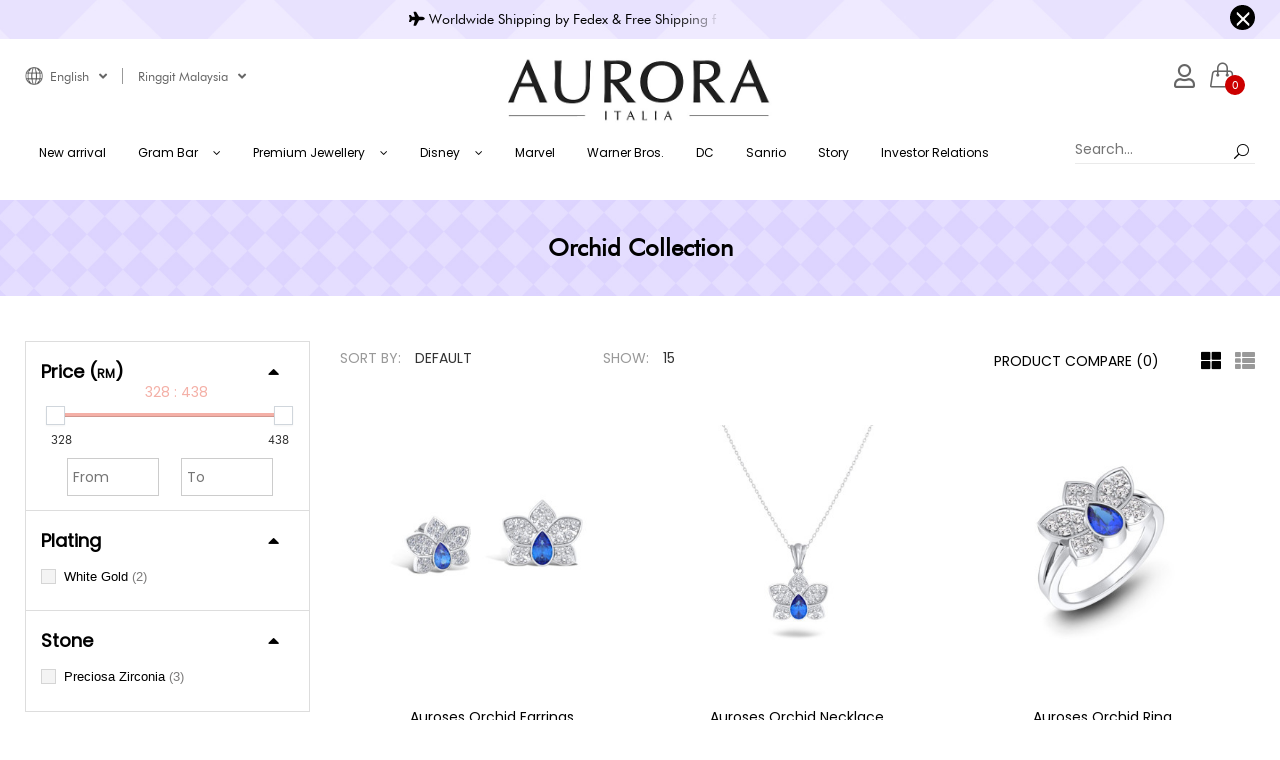

--- FILE ---
content_type: text/html; charset=utf-8
request_url: https://www.auroraitalia.net/premium-jewellery/orchid-collection
body_size: 34867
content:
<!DOCTYPE html>
<!--[if IE 7]> <html lang="en" class="ie7       responsive" > <![endif]-->
<!--[if IE 8]> <html lang="en" class="ie8       responsive" > <![endif]-->
<!--[if IE 9]> <html lang="en" class="ie9       responsive" > <![endif]-->
<!--[if !IE]><!--> <html lang="en" class="      responsive" > <!--<![endif]-->
<head>
	<meta name="google-site-verification" content="Xc3m7AoN2B7BT65ow6gQcVYH1YhhIa-oNATjbKusquI" />
<link href="/catalog/view/theme/logancee/css/futura.css" rel="stylesheet" type="text/css"/>
	<title>Orchid Collection</title>

	<style>
	body {
		font-family:"Futura Bk BT" !important;
	}
	h1, h2, h3, h4, h5, h6, .h1, .h2, .h3, .h4, .h5, .h6, .typo-main-menu, .widget-tabs>li>a, .block .block-title, .typo-nav ul.nav-accordion li a, .product-collateral .product-tabs li a, .product-name {
		font-family:"Futura Bk BT" !important;
}
	</style>
	<base href="https://www.auroraitalia.net/" />

	<link href="/catalog/view/theme/logancee/css/font-awesome.min.css" rel="stylesheet" type="text/css"/>
	<meta name="facebook-domain-verification" content="t3nel51ehkg2vn92wth4c4rrlpkhy5" />

	<!-- Meta -->
	<meta charset="utf-8">
	<meta http-equiv="X-UA-Compatible" content="IE=edge" />
		<meta name="viewport" content="width=device-width, initial-scale=1.0">
				
		<link href="https://www.auroraitalia.net/orchid-collection" rel="canonical" />
	
	<!-- Google Fonts -->
	<link href='catalog/view/theme/logancee/stylesheet/master.css?v=10.32' rel="stylesheet" type="text/css">
	<link href='catalog/view/theme/logancee/css/stylesheet.css?v=1.287' rel="stylesheet" type="text/css">
	<!--
	<link rel="stylesheet" href="catalog/view/theme/logancee/css/jquery-ui.min.css">
	<link rel="stylesheet" href="catalog/view/theme/logancee/css/owl.theme.default.css">
	-->
    <!--<script type="text/javascript" src="catalog/view/theme/logancee/js/jquery-2.1.1.min.js"></script>-->
	<link rel="stylesheet" href="catalog/view/theme/logancee/css/lightslider.css">
	<script type="text/javascript"  src="catalog/view/javascript/master1.js?v=1012"></script>
	<!--<script type="text/javascript" src="catalog/view/javascript/bootstrap-datetimepicker.min.js"></script>-->
	<!--<script type="text/javascript" src="catalog/view/javascript/master2.js?v=928"></script>-->
	<script type="text/javascript"   src="catalog/view/theme/logancee/js/sliderforhomepageKenny.js"></script>
    <script type="text/javascript"  src="catalog/view/theme/logancee/template/extension/module/price_slider/js/bootstrap-slider.min.js"></script>
    <script type="text/javascript"  src="catalog/view/theme/logancee/js/anime.min.js"></script>
	<script type="text/javascript"  src="catalog/view/theme/logancee/js/jquery.louper.js"></script>
	<script type="text/javascript"  src="catalog/view/theme/logancee/js/easyzoom.js"></script>


	
	<noscript id="deferred-styles"><link rel="stylesheet" type="text/css" href="catalog/view/theme/logancee/css/wide-grid.css?v=2" />
<link rel="stylesheet" type="text/css"  href="catalog/view/javascript/jquery/magnific/magnific-popup.css" media="screen" /></noscript>
		<!-- echo '<link rel="stylesheet" type="text/css" href="catalog/view/theme/css/facebook/cookieconsent.min.css" />'; -->

	
    
    


    <script src="catalog/view/javascript/jquery/magnific/jquery.magnific-popup.min.js" ></script>

	<script type="text/javascript">
		var responsive_design = 'yes';
	</script>

	
	
		<!--[if lt IE 9]>
		<script src="catalog/view/theme/logancee/js/respond.min.js"></script>
	<![endif]-->

	<script src = "catalog/view/javascript/facebook/cookieconsent.min.js" ></script>
	<!--<script> window.addEventListener("load", function(){
		function setConsent() {
			fbq( 'consent', this.hasConsented() ? 'grant' : 'revoke' );
		}
		window.cookieconsent.initialise({
			palette: {
				popup: {
					background: '#237afc'
				},
				button: {
					background: '#fff', text: '#237afc'
				}
			},
			cookie: {
				name: fbq.consentCookieName
			},
			type: 'opt-out',
			showLink: false,
			content: {
				dismiss: 'Agree',
				deny: 'Opt Out',
				header: 'Our Site Uses Cookies',
				message: 'By clicking Agree, you agree to our <a class="cc-link" href="https://www.facebook.com/legal/terms/update" target="_blank">terms of service</a>, <a class="cc-link" href="https://www.facebook.com/policies/" target="_blank">privacy policy</a> and <a class="cc-link" href="https://www.facebook.com/policies/cookies/" target="_blank">cookies policy</a>.'
				},
			layout: 'basic-header',
			location: true,
			revokable: true,
			onInitialise: setConsent,
			onStatusChange: setConsent,
			onRevokeChoice: setConsent
			},
			function (popup) {
				// If this isn't open, we know that we can use cookies.
				if (!popup.getStatus() && !popup.options.enabled) {
					popup.setStatus(cookieconsent.status.dismiss);
				}
			});
		});
		</script>-->
	<!-- <script type="text/javascript"> !function(f,b,e,v,n,t,s){if(f.fbq)return;n=f.fbq=function(){n.callMethod? n.callMethod.apply(n,arguments):n.queue.push(arguments)};if(!f._fbq)f._fbq=n; n.push=n;n.loaded=!0;n.version='2.0';n.queue=[];t=b.createElement(e);t.async=!0; t.src=v;s=b.getElementsByTagName(e)[0];s.parentNode.insertBefore(t,s)}(window, document,'script','https://connect.facebook.net/en_US/fbevents.js'); fbq.consentCookieName = 'fb__status'; (function() { function getCookie(t){var i=("; "+document.cookie).split("; "+t+"=");if(2==i.length)return i.pop().split(";").shift()} var consentValue = getCookie(fbq.consentCookieName); fbq('consent', consentValue === 'dismiss' ? 'grant' : 'revoke'); })(); </script> -->
	<script src = "catalog/view/javascript/facebook/facebook_pixel.js" ></script>
	
<!-- Facebook Login -->
<script>
  // This is called with the results from from FB.getLoginStatus().
  function statusChangeCallback(response,redirect) {
    // The response object is returned with a status field that lets the
    // app know the current login status of the person.
    // Full docs on the response object can be found in the documentation
    // for FB.getLoginStatus().
    if (response.status === 'connected') {
      // Logged into your app and Facebook.
      API(redirect);
    }
  }

  // This function is called when someone finishes with the Login
  // Button.  See the onlogin handler attached to it in the sample
  // code below.
  function checkLoginState(redirect) {
    FB.login(function(response) {
      statusChangeCallback(response,redirect);
    },{scope: 'email'});
  }

  window.fbAsyncInit = function() {
  FB.init({
    appId      : '265989010676451',
    cookie     : true,  // enable cookies to allow the server to access
                        // the session
    xfbml      : true,  // parse social plugins on this page
    version    : 'v2.8' // use graph api version 2.8
  });

  // Now that we've initialized the JavaScript SDK, we call
  // FB.getLoginStatus().  This function gets the state of the
  // person visiting this page and can return one of three states to
  // the callback you provide.  They can be:
  //
  // 1. Logged into your app ('connected')
  // 2. Logged into Facebook, but not your app ('not_authorized')
  // 3. Not logged into Facebook and can't tell if they are logged into
  //    your app or not.
  //
  // These three cases are handled in the callback function.


  };

  // Load the SDK asynchronously
  (function(d, s, id) {
    var js, fjs = d.getElementsByTagName(s)[0];
    if (d.getElementById(id)) return;
    js = d.createElement(s); js.id = id;
    js.src = "https://connect.facebook.net/en_US/sdk.js";
    fjs.parentNode.insertBefore(js, fjs);
  }(document, 'script', 'facebook-jssdk'));

  // Here we run a very simple test of the Graph API after login is
  // successful.  See statusChangeCallback() for when this call is made.
function API(redirect) {
  FB.api('/me?fields=id,email,name,gender', function(response) {
		  $.ajax({
			  type: 'POST',
			  url: 'index.php?route=api/customer/facebookLogin',
			  data: {
			  'email' : response.email,
			  'name' : response.name,
			  'facebook_id' : response.id,
			  'redirect' : redirect
			  },
			  success: function (json) {
				  if(json['error']){
					  $('.signin-alert').append('');
					  $('.signin-alert').css('display','block');
					  $('.signin-alert').html('<p class="alert alert-danger alert-dismissible"><a href="#" class="close" data-dismiss="alert" aria-label="close">&times;</a>' + json['error'] + '</p>');
				  } else if(json['redirect']){
					  $('.signin-alert').append('');
					  $('.signin-alert').css('display','block');
					  $('.signin-alert').html('<p class="alert alert-success alert-dismissible"><a href="#" class="close" data-dismiss="alert" aria-label="close">&times;</a>' + json['success'] + '</p>');

					  $('.signin-alert').css('display','none');
					  $('#loginModal').modal('hide');
					  window.location.replace(json['redirect']);
				  } else {

					  $('.signin-alert').css('display','none');
					  $('#loginModal').modal('hide');
					  window.location.replace('/');
				  }
			  },
			  error: function (data) {
				  console.log('Error:', data);
			  }
		  });
  });
}

//add event listener to login button
function js_fb_login(redirect){
	//do the login
    FB.login(function(response) {
      statusChangeCallback(response,redirect);
    },{scope: 'public_profile, email'});
}
</script>
<!-- Hotjar Tracking Code for https://www.auroraitalia.net/ -->
<script>
    (function(h,o,t,j,a,r){
        h.hj=h.hj||function(){(h.hj.q=h.hj.q||[]).push(arguments)};
        h._hjSettings={hjid:1994350,hjsv:6};
        a=o.getElementsByTagName('head')[0];
        r=o.createElement('script');r.async=1;
        r.src=t+h._hjSettings.hjid+j+h._hjSettings.hjsv;
        a.appendChild(r);
    })(window,document,'https://static.hotjar.com/c/hotjar-','.js?sv=');
</script>

<!-- pinterest -->
<meta name="p:domain_verify" content="2b68705f6d174da9b6302aa125ff6d5b"/>

</head>
<body class="product-category-177_263 header-type-1">





<script type="text/javascript">
$(window).load(function(){
     $('.quickview a').magnificPopup({
          preloader: true,
          tLoading: '',
          type: 'iframe',
          mainClass: 'quickview',
          removalDelay: 200,
          gallery: {
           enabled: true
          }
     });
});
</script>







<div class="standard-body">
	<div id="main" class="">
		<style>

	@media only screen and (max-width: 991px) {
		.responsive .megamenu-wrapper {
			height: 100% !important;
		}

		.login-topbar:before {
			content: unset;
		}
		.megamenu-wrapper{
			margin-left:-15px;
		}
		.sticky-cart .typo-icon-ajaxcart .icon-cart i{
			font-size:24px;
			line-height:40px;
		}
		.sticky-cart .typo-icon-ajaxcart .typo-cart-label .print{
			top: 24px;
			right: -8px;
			width: 15px;
			height: 15px;
			line-height: 16px;
			font-size: 10px;
			display:block;
		}
		.responsive .form-search input#search{
			display:block;
		}
		.responsive ul.megamenu>li.with-sub-menu .open-menu:before{
			line-height:57px;
		}
		.responsive .megamenu-wrapper{
/*			top:50px;*/
				height:100%;
				overflow-y: scroll;
		    padding-right: 17px;
		    box-sizing: content-box;
		    margin-top: -20px;
		    height: 560px;
		    border-bottom: 14px solid #eee;
		}
	}
	.form-search input#mobile-search {
		border: none;
		outline: none;
		box-shadow: none;
		padding-right: 30px;
		width: 100%;
		border-bottom: 1px solid rgba(213,213,213,.5);
		height: 28px;
		padding: 15px;
		-webkit-transition: all 250ms ease;
		transition: all 250ms ease;
	}

	.sticky-mobile{
		position: fixed;
		top: 0;
		width: 100%;
		z-index:20;
		background:#fff;
	}
	input.login-input{
		border:none;
		border-bottom:1px solid #ccc;
		padding:2px 0;
		width:100%;
		margin:0;
	}
	input.login-input::placeholder{
		color:#ccc;
	}
     .cart.modal.left .modal-dialog,
	.cart.modal.right .modal-dialog {
		position: fixed;
		margin: auto;
		left:unset;
		padding:0;
		width:500px;
		height: 100%;
		-webkit-transform: translate3d(0%, 0, 0);
		    -ms-transform: translate3d(0%, 0, 0);
		     -o-transform: translate3d(0%, 0, 0);
		        transform: translate3d(0%, 0, 0);
	}

	.cart.modal.left .modal-content,
	.cart.modal.right .modal-content {
		border-radius:0;
		height: 100%;
		overflow-y: auto;
	}

	.cart.modal.left .modal-body,
	.cart.modal.right .modal-body {
		padding: 15px 15px 15px;
	}

/*Left*/
	.cart.modal.left.fade .modal-dialog{
		left: -320px;
		-webkit-transition: opacity 0.3s linear, left 0.3s ease-out;
		   -moz-transition: opacity 0.3s linear, left 0.3s ease-out;
		     -o-transition: opacity 0.3s linear, left 0.3s ease-out;
		        transition: opacity 0.3s linear, left 0.3s ease-out;
	}

	.cart.modal.left.fade.in .modal-dialog{
		left: 0;
	}

/*Right*/
	.cart.modal.right.fade .modal-dialog {
		right: -320px;
		-webkit-transition: opacity 0.3s linear, right 0.3s ease-out;
		   -moz-transition: opacity 0.3s linear, right 0.3s ease-out;
		     -o-transition: opacity 0.3s linear, right 0.3s ease-out;
		        transition: opacity 0.3s linear, right 0.3s ease-out;
	}

	.cart.modal.right.fade.in .modal-dialog {
		right: 0;
	}

	.cart.modal.right .close{
		float:left;
		font-size:24px;
		opacity:1;
	}

	.cart.modal.right h4{
		font-size:15px;
		text-align:center;
		font-weight:bold;
	}

	.cart.modal.right h4:before {
    content: "";
    position: absolute;
    width: 22px;
    height: 20px;
    left: 45%;
    border-bottom: 1px solid #000;
	}

	.cart.modal.right .modal-header{
		border:none;
	}

	.cart-dropdown{
		margin-top:0;
		max-width:155px;
		height: 24px;
		padding: 2px 20px;
		border: none;
		font-size: 12px;
		background:#eee;
		color:#666;
		border-radius:50px;
		cursor: pointer;
	}

	.custom-select{
		margin:0 0 10px;
		width:155px;
	}

	.custom-select .select{
		display:inline-block;
	}

	.custom-select .select:after{
		top: 5px;
	   right: 10px;
	   color:#f79578;
		pointer-events:none;
	}

	.checkout-box{
		-webkit-box-shadow: 0px 7px 23px -3px rgba(138,138,138,1);
		-moz-box-shadow: 0px 7px 23px -3px rgba(138,138,138,1);
		box-shadow: 0px 7px 23px -3px rgba(138,138,138,1);
	}
	.cart-header:before{
		content: "";
		position: absolute;
		width: 28px;
		height: 45px;
		left: 46%;
		border-bottom: 1px solid #000;
	}
	.no-button{
		background:unset;
		border:none;
	}
	.pink{
		color:#f79578;
		font-size:24px;
	}
	.btn-sm{
		font-size:10px;
		padding:0;
	}
	.is_amount{
		font-weight:bold;
	}
	img.img-thumbnail{
		width:100%;
		max-width:150px;
	}

	.cartedit input{
		color:#666;
	}

	.coupon-design-word{
		text-transform: uppercase;
		word-spacing: 1rem;
		text-align: center;
		font-weight: 700;
		font-size: 1.4rem;
	}
	.coupon-word{
		height: 7rem;
		color: #929292;
		font-weight: 400;
	}
	.coupon-button{
		height: 7rem;
	}
	.coupon-button-design{
		  -webkit-box-flex: 1;
		-webkit-flex: 1;
		-moz-box-flex: 1;
		-ms-flex: 1;
		flex: 1;
		display: -webkit-box;
		display: -webkit-flex;
		display: -moz-box;
		display: -ms-flexbox;
		display: flex;
		-webkit-box-orient: vertical;
		-webkit-box-direction: normal;
		-webkit-flex-direction: column;
		-moz-box-orient: vertical;
		-moz-box-direction: normal;
		-ms-flex-direction: column;
		flex-direction: column;
		-webkit-box-pack: center;
		-webkit-justify-content: center;
		-moz-box-pack: center;
		-ms-flex-pack: center;
		/* justify-content: center; */
		margin-left: 1.2rem;
		font-size: 1.4rem;
	}
	.coupon-design{
		height: 7rem;
		background: #cacaca;
		background: -webkit-linear-gradient(left top,#333,#333);
		background: linear-gradient(to right bottom,#333,#333);
		display: -webkit-box;
		display: -webkit-flex;
		display: -moz-box;
		display: -ms-flexbox;
		display: flex;
		-webkit-box-align: center;
		-webkit-align-items: center;
		-moz-box-align: center;
		-ms-flex-align: center;
		align-items: center;
		-webkit-box-pack: center;
		-webkit-justify-content: center;
		-moz-box-pack: center;
		-ms-flex-pack: center;
		justify-content: center;
		-webkit-box-orient: vertical;
		-webkit-box-direction: normal;
		-webkit-flex-direction: column;
		-moz-box-orient: vertical;
		-moz-box-direction: normal;
		-ms-flex-direction: column;
		flex-direction: column;
		color: #fff;
		font-size: 1.8rem;
		-moz-box-sizing: border-box;
		box-sizing: border-box;
		position: relative;
		text-align:center;
		color:#fff;
	}
	.coupon-design:after{
		content: "";
		width: 6px;
		height: 7rem;
		position: absolute;
		top: 2px;
		left: -3px;
		background-image: -webkit-radial-gradient(#fff 2px,transparent 0);
		background-image: radial-gradient(#fff 2px,transparent 0);
		background-size: 6px 6px;
		background-repeat: repeat-y;
	}
	.coupon-word{
		-webkit-box-flex: 1;
		-webkit-flex: 1;
		-moz-box-flex: 1;
		-ms-flex: 1;
		flex: 1;
		display: -webkit-box;
		display: -webkit-flex;
		display: -moz-box;
		display: -ms-flexbox;
		display: flex;
		-webkit-box-orient: vertical;
		-webkit-box-direction: normal;
		-webkit-flex-direction: column;
		-moz-box-orient: vertical;
		-moz-box-direction: normal;
		-ms-flex-direction: column;
		flex-direction: column;
		-webkit-box-pack: center;
		-webkit-justify-content: center;
		-moz-box-pack: center;
		-ms-flex-pack: center;
		/* justify-content: center; */
		margin-left: 1.2rem;
		font-size: 1.4rem;
	}
.ml11 .text-wrapper {
  position: relative;
  display: inline-block;
  padding-top: 0.1em;
  padding-right: 0.05em;
  padding-bottom: 0.15em;
}

.ml11 .line {
  opacity: 0;
  position: absolute;
  left: 0;
  height: 100%;
  width: 3px;
  background-color: #fff;
  transform-origin: 0 50%;
}

.ml11 .line1 {
  top: 0;
  left: 0;
}

.ml11 .letter {
  display: inline-block;
  line-height: 1em;
}

@media (max-width: 1199px){
    .cart.modal.left .modal-dialog,
	.cart.modal.right .modal-dialog {
		width:400px !important;
	}
}

@media (max-width: 767px){
    .cart.modal.left .modal-dialog,
	.cart.modal.right .modal-dialog {
		width:300px !important;
	}
	.custom-select .cart-dropdown{
		max-width:80px;
	}
	.settings>i{
		line-height:40px;
	}
	.settings .settings-inner{
		right:unset;
	}
}

#country-change{
	cursor: pointer;
}

.section-header {
  text-align: center;
  margin: 60px auto 20px auto;

  font-family: 'Montserrat', sans-serif;
  font-size: 36px;
  font-weight: 400;
  text-transform: uppercase;
  color: #222;
}

.section-header-underline {
  border: 1px solid #222;
  width: 3rem;
  margin: 0 auto;
  margin-bottom: 30px;
}

.video-gallery {
  position: relative;
  margin: 0 auto;
  max-width: 2000px;
  text-align: center;
}

.video-gallery .gallery-item {
  position: relative;
  float: left;
  overflow: hidden;
  margin: 10px 1%;
  /* min-width: 500px;
  max-width: 800px;
  max-height: 360px; */
  width: 30%;
  background: #000;
  cursor: pointer;
}

.video-gallery .gallery-item img {
  position: relative;
  display: block;
  opacity: .45;
  width: 100%;
  height: 300px;

  transition: opacity 0.35s, transform 0.35s;
  transform: translate3d(-20px, 0, 0);
  backface-visibility: hidden;
}

.video-gallery .gallery-item .gallery-item-caption {
  padding: 2em;
  color: #fff;
  text-transform: uppercase;
  font-size: 1.25em;
}

.video-gallery .gallery-item .gallery-item-caption,
.video-gallery .gallery-item .gallery-item-caption > a {
  position: absolute;
  top: 0;
  left: 0;
  width: 100%;
  height: 100%;
}

.video-gallery .gallery-item h2 {
  font-weight: 300;
  overflow: hidden;
  padding: 0.5em 0;
}


.video-gallery .gallery-item h2,
.video-gallery .gallery-item p {
  position: relative;
  margin: 0;
  z-index: 10;
}

.video-gallery .gallery-item p {
  letter-spacing: 1px;
  font-size: 68%;

  padding: 1em 0;
  opacity: 0;
  transition: opacity 0.35s, transform 0.35s;
  transform: translate3d(10%, 0, 0);
}

.video-gallery .gallery-item:hover img {
  opacity: .3;
  transform: translate3d(0, 0, 0);

}

.video-gallery .gallery-item .gallery-item-caption {
  text-align: left;
}

.video-gallery .gallery-item h2::after {
  content: "";
  position: absolute;
  bottom: 0;
  left: 0;
  width: 15%;
  height: 1px;
  background: #fff;

  transition: transform 0.3s;
  transform: translate3d(-100%, 0, 0);
}

.video-gallery .gallery-item:hover h2::after {
  transform: translate3d(0, 0, 0);
}

.video-gallery .gallery-item:hover p {
  opacity: 1;
  transform: translate3d(0, 0, 0);
}

@media screen and (max-width: 50em) {
  .video-gallery .gallery-item {
    display: inline-block;
    float: none;
    margin: 10px auto;
    width: 100%;
  }
}


@media only screen and (max-device-width : 640px) {
/* Styles */
	.loginModal {
		margin-top: 30%;
	}
}

@media only screen and (max-device-width: 768px) {
/* Styles */
	.loginModal {
		margin-top: 30%;
	}
}


</style>
<script>
$(document).ready(function() {
  $('.video-gallery').magnificPopup({
  delegate: 'a',
  type: 'iframe',
  gallery:{
    enabled:true
  }
});
});
</script>

<!-- Smartsupp Live Chat script -->
<!-- <script type="text/javascript">
var _smartsupp = _smartsupp || {};
_smartsupp.key = 'f25ae86e3c363db0ba033ec4d5b163f69186fc3c';
window.smartsupp||(function(d) {
  var s,c,o=smartsupp=function(){ o._.push(arguments)};o._=[];
  s=d.getElementsByTagName('script')[0];c=d.createElement('script');
  c.type='text/javascript';c.charset='utf-8';c.async=true;
  c.src='https://www.smartsuppchat.com/loader.js?';s.parentNode.insertBefore(c,s);
})(document);
</script> -->

<!-- header for credit card and insured shpping -->

<div class="row header-info" style="display:none;">
	<div class="hidden-xs hidden-sm col-md-12">
		<div class="xs-nopadding block-static row hover-effect07" style="margin-left:0;margin-right:0;text-align:center;background-image: url(/image/bg-purple.jpg);background-repeat: no-repeat;background-attachment: fixed;background-size: cover;">
			 <div class="block-wrap">
				  <div class="xs-lineheight xs-nopadding xs-fontsize col-lg-12  col-md-12  col-sm-12  col-xs-12">
					   <div class="clearfix">
							<div class="row">
								 <div class="xs-nopadding hover-effect01">
									  <div class="static-collection">
											<div class="info text-left">
												<p class="xs-nomargin text-transform-normal" style="text-align:center;padding-bottom:10px;padding-top: 10px;margin:0;color:#000;">
													<span class="ml11 desktop-header">
														<span class="text-wrapper">
															<i class="fa fa-plane" aria-hidden="true"></i>

														  <span class="letters">Worldwide Shipping by Fedex & Free Shipping for West Malaysia</span>
														</span>
													</span>

													<button type="button" class="close header-info-close" data-dismiss="modal" style="float:right;font-size:24px;border-radius: 50%;width:25px;height:25px;background:#000;margin-right:25px;color:#fff;opacity:1;margin-top:-5px;">×</button>
												</p>
											</div>
									  </div>
								 </div>
							</div>
					   </div>
				  </div>
			 </div>
		</div>
	</div>
</div>

<br>




<!-- end -->
<div class="sticky-header is-sticky">
	<!--  -->

     <div class="wrap" style="display: none;">
          <div class="standard-body">
               <div class="full-width">
                    <div class="container header-01"><div style="position: relative">
                         <div class="logo-sticky">
                                                            <a href="https://www.auroraitalia.net/"><span><img src="https://www.auroraitalia.net/image/catalog/AuroraLogo/v.jpg" title="Aurora Italia Sdn. Bhd. 201201011024 ( 984544-T )" alt="Aurora Italia Sdn. Bhd. 201201011024 ( 984544-T )" /></span></a>
                                                       </div>

                         <div class="sticky-icon-group">
                              <div class="sticky-search">
                                   <i class="icon-magnifier"></i>
                                   <div class="quick-search">
                                        <div class="form-search">
                                             <input id="search2" type="text" name="q" value="" class="input-text" maxlength="128" placeholder="Search..." autocomplete="off">
                                             <button type="submit" title="Search" class="button-search"><span><i aria-hidden="true" class="icon_search"></i></span></button>
                                        </div>
                                        <i aria-hidden="true" class="icon_close"></i>
                                   </div>
                              </div>

                              <div class="sticky-cart">
                                   
<div class="typo-top-cart" id="cart_block" onclick="js_cart(event)">
	<div class="typo-maincart">
		<div class="typo-cart">
			<div class="typo-icon-ajaxcart">
				<a class="typo-cart-label" href="https://www.auroraitalia.net/shopping-cart">
					 <span class="icon-cart"><i class="icon-handbag icons"></i></span>
					 <span class="print">
						  <span class="items">
							   <span class="qty-cart" id="total_item_ajax"><span id="total_item">0</span></span> 
							   <span>item(s)</span>
						  </span>
						  
						  <span>-</span> 
						  <span>
							   <span class="price" id="total_price_ajax"><span id="total_price">RM0.00</span></span>
						  </span>
					 </span>
					 <span class="icon-dropdown"><i class="fa fa-angle-down"></i></span>
				</a>
			</div>
			<div class="ajaxcart" id="cart_content"><div id="cart_content_ajax">
			</div>
		</div>
	</div>
</div>
</div>

                              </div>

                              <div class="settings">
                                    <i class="icon-settings"></i>
                                    <div class="settings-inner">
                                         <div class="setting-content">
                                                                                            <div class="setting-language">
                                                   <div class="title">Select language</div>
                                                   <!-- Language -->
<form action="https://www.auroraitalia.net/index.php?route=common/language/language" method="post" enctype="multipart/form-data" class="language_form">
     <div class="language-desktop">
          <div class="language-topbar">
               <div class="lang-curr">
                                                            <a class="title" style="background-image: url(image/catalog/icon/language-icon.png);">English<i class="fa fa-angle-down"></i></a>

                                                                                               </div>

               <div class="lang-list">
                    <ul class="clearfix">
                                                  <li class="active"><a href="javascript:;" onclick="$('input[name=\'code\']').attr('value', 'en-gb'); $('.language_form').submit();"><span class="lang-name">English</span></a></li>
                                                  <li ><a href="javascript:;" onclick="$('input[name=\'code\']').attr('value', 'zh-cn'); $('.language_form').submit();"><span class="lang-name">中文 </span></a></li>
                                                  <!-- <li ><a href="javascript:;" onclick="$('input[name=\'code\']').attr('value', 'zh-cn'); $('.language_form').submit();" style="background-image: url(catalog/language/zh-cn/zh-cn.png);"><span class="lang-name">中文 </span></a></li> -->

                    </ul>
               </div>
          </div>
     </div>

     <input type="hidden" name="code" value="" />
     <input type="hidden" name="redirect" value="https://www.auroraitalia.net/premium-jewellery/orchid-collection" />
</form>
                                              </div>
                                              
                                                                                            <div class="setting-currency">
                                                   <div class="title">Select currency</div>
                                                   <form action="https://www.auroraitalia.net/index.php?route=common/currency/currency" method="post" enctype="multipart/form-data" class="currency_form">
     <div class="currency-topbar">
          <div class="currency-sym">
                                             <a class="title">Ringgit Malaysia<i class="fa fa-angle-down"></i></a>
                                                                                                                                                                                                                                                                                                                                                                                                                                              </div>
          
          <div class="currency-list">
               <ul class="clearfix">
                                        <li class="active col-md-2 col-sm-2 col-xs-2">
                        <a href="javascript:;" onclick="$('input[name=\'code\']').attr('value', 'MYR'); $('.currency_form').submit();">
                            <span class="sym col-xs-2" style="margin:0;padding:0;text-align:center;">RM</span>
                            <span class="title col-xs-10">Ringgit Malaysia</span>
                        </a>
                    </li>
                                        <li class="col-md-2 col-sm-2 col-xs-2">
                        <a href="javascript:;" onclick="$('input[name=\'code\']').attr('value', 'BND'); $('.currency_form').submit();">
                            <span class="sym col-xs-2" style="margin:0;padding:0;text-align:center;">$</span>
                            <span class="title col-xs-10">Bruneian Dollar</span>
                        </a>
                    </li>
                                        <li class="col-md-2 col-sm-2 col-xs-2">
                        <a href="javascript:;" onclick="$('input[name=\'code\']').attr('value', 'EUR'); $('.currency_form').submit();">
                            <span class="sym col-xs-2" style="margin:0;padding:0;text-align:center;">€</span>
                            <span class="title col-xs-10">Euro</span>
                        </a>
                    </li>
                                        <li class="col-md-2 col-sm-2 col-xs-2">
                        <a href="javascript:;" onclick="$('input[name=\'code\']').attr('value', 'IDR'); $('.currency_form').submit();">
                            <span class="sym col-xs-2" style="margin:0;padding:0;text-align:center;">Rp.</span>
                            <span class="title col-xs-10">Indonesian Rupiah</span>
                        </a>
                    </li>
                                        <li class="col-md-2 col-sm-2 col-xs-2">
                        <a href="javascript:;" onclick="$('input[name=\'code\']').attr('value', 'JPY'); $('.currency_form').submit();">
                            <span class="sym col-xs-2" style="margin:0;padding:0;text-align:center;">¥</span>
                            <span class="title col-xs-10">Japanese Yen</span>
                        </a>
                    </li>
                                        <li class="col-md-2 col-sm-2 col-xs-2">
                        <a href="javascript:;" onclick="$('input[name=\'code\']').attr('value', 'MXN'); $('.currency_form').submit();">
                            <span class="sym col-xs-2" style="margin:0;padding:0;text-align:center;">Mex$</span>
                            <span class="title col-xs-10">Mexican Peso</span>
                        </a>
                    </li>
                                        <li class="col-md-2 col-sm-2 col-xs-2">
                        <a href="javascript:;" onclick="$('input[name=\'code\']').attr('value', 'PEN'); $('.currency_form').submit();">
                            <span class="sym col-xs-2" style="margin:0;padding:0;text-align:center;">S/</span>
                            <span class="title col-xs-10">Peruvian Sol</span>
                        </a>
                    </li>
                                        <li class="col-md-2 col-sm-2 col-xs-2">
                        <a href="javascript:;" onclick="$('input[name=\'code\']').attr('value', 'PHP'); $('.currency_form').submit();">
                            <span class="sym col-xs-2" style="margin:0;padding:0;text-align:center;">₱</span>
                            <span class="title col-xs-10">Philippine Peso</span>
                        </a>
                    </li>
                                        <li class="col-md-2 col-sm-2 col-xs-2">
                        <a href="javascript:;" onclick="$('input[name=\'code\']').attr('value', 'GBP'); $('.currency_form').submit();">
                            <span class="sym col-xs-2" style="margin:0;padding:0;text-align:center;">£</span>
                            <span class="title col-xs-10">Pound Sterling</span>
                        </a>
                    </li>
                                        <li class="col-md-2 col-sm-2 col-xs-2">
                        <a href="javascript:;" onclick="$('input[name=\'code\']').attr('value', 'CNY'); $('.currency_form').submit();">
                            <span class="sym col-xs-2" style="margin:0;padding:0;text-align:center;">¥</span>
                            <span class="title col-xs-10">RMB</span>
                        </a>
                    </li>
                                        <li class="col-md-2 col-sm-2 col-xs-2">
                        <a href="javascript:;" onclick="$('input[name=\'code\']').attr('value', 'SAR'); $('.currency_form').submit();">
                            <span class="sym col-xs-2" style="margin:0;padding:0;text-align:center;">﷼</span>
                            <span class="title col-xs-10">Saudi Arabian Riyal</span>
                        </a>
                    </li>
                                        <li class="col-md-2 col-sm-2 col-xs-2">
                        <a href="javascript:;" onclick="$('input[name=\'code\']').attr('value', 'SGD'); $('.currency_form').submit();">
                            <span class="sym col-xs-2" style="margin:0;padding:0;text-align:center;">$</span>
                            <span class="title col-xs-10">Singapore Dollar</span>
                        </a>
                    </li>
                                        <li class="col-md-2 col-sm-2 col-xs-2">
                        <a href="javascript:;" onclick="$('input[name=\'code\']').attr('value', 'TWD'); $('.currency_form').submit();">
                            <span class="sym col-xs-2" style="margin:0;padding:0;text-align:center;">NT$</span>
                            <span class="title col-xs-10">Taiwan New Dollar</span>
                        </a>
                    </li>
                                        <li class="col-md-2 col-sm-2 col-xs-2">
                        <a href="javascript:;" onclick="$('input[name=\'code\']').attr('value', 'USD'); $('.currency_form').submit();">
                            <span class="sym col-xs-2" style="margin:0;padding:0;text-align:center;">$</span>
                            <span class="title col-xs-10">United States Dollar</span>
                        </a>
                    </li>
                                   </ul>
          </div>
     </div>

    <input type="hidden" name="code" value="" />
    <input type="hidden" name="redirect" value="https://www.auroraitalia.net/premium-jewellery/orchid-collection" />
</form>
                                              </div>
                                              
                                              <div class="setting-option">
                                                   <ul>
														                                                        <li><a href="https://www.auroraitalia.net/login"><i class="icon-lock-open icons"></i><span>Login / Register</span></a></li>
                                                                                                                <li><a href="https://www.auroraitalia.net/wishlist"><i class="icon-heart icons"></i><span>Wish List (0)</span></a></li>
                                                        <li><a href="https://www.auroraitalia.net/shopping-cart?1="><i class="icon-handbag icons"></i><span>Shopping Cart</span></a></li>
                                                        <!-- <li><a href="https://www.auroraitalia.net/checkout"><i class="icon-note icons"></i><span>Checkout</span></a></li> -->
														                                                   </ul>
                                              </div>
                                         </div>
                                    </div>
                               </div>
                          </div>

                         <div class="main-menu header-01-menu">
                              <div style="padding-top:4px;"></div>
<div id="megamenu_107475543" class="container-megamenu container horizontal">
		<div class="megaMenuToggle">
		<div class="megamenuToogle-wrapper">
			<div class="megamenuToogle-pattern">
				<div class="container">
					<i class="fas fa-bars"></i>
					<span>Hello Kitty</span>
				</div>
			</div>
		</div>
	</div>
		<div class="megamenu-wrapper">
		<div class="megamenu-pattern">
			<div class="container">
				<ul class="megamenu slide">
					<li class="mobile-switchers">
						<div class="language-selector-wrapper">
							<!-- Language -->
<form action="https://www.auroraitalia.net/index.php?route=common/language/language" method="post" enctype="multipart/form-data" class="language_form">
     <div class="language-desktop">
          <div class="language-topbar">
               <div class="lang-curr">
                                                            <a class="title" style="background-image: url(image/catalog/icon/language-icon.png);">English<i class="fa fa-angle-down"></i></a>

                                                                                               </div>

               <div class="lang-list">
                    <ul class="clearfix">
                                                  <li class="active"><a href="javascript:;" onclick="$('input[name=\'code\']').attr('value', 'en-gb'); $('.language_form').submit();"><span class="lang-name">English</span></a></li>
                                                  <li ><a href="javascript:;" onclick="$('input[name=\'code\']').attr('value', 'zh-cn'); $('.language_form').submit();"><span class="lang-name">中文 </span></a></li>
                                                  <!-- <li ><a href="javascript:;" onclick="$('input[name=\'code\']').attr('value', 'zh-cn'); $('.language_form').submit();" style="background-image: url(catalog/language/zh-cn/zh-cn.png);"><span class="lang-name">中文 </span></a></li> -->

                    </ul>
               </div>
          </div>
     </div>

     <input type="hidden" name="code" value="" />
     <input type="hidden" name="redirect" value="https://www.auroraitalia.net/premium-jewellery/orchid-collection" />
</form>
						</div>
						<div class="currency-selector-wrapper">
							<form action="https://www.auroraitalia.net/index.php?route=common/currency/currency" method="post" enctype="multipart/form-data" class="currency_form">
     <div class="currency-topbar">
          <div class="currency-sym">
                                             <a class="title">Ringgit Malaysia<i class="fa fa-angle-down"></i></a>
                                                                                                                                                                                                                                                                                                                                                                                                                                              </div>

          <div class="currency-list">
               <ul class="clearfix">
                                        <li class="col-xs-12">
                        <a href="javascript:;" onclick="$('input[name=\'code\']').attr('value', 'MYR'); $('.currency_form').submit();">
                            <span class="sym col-xs-2" style="margin:0;padding:0;text-align:center;">RM</span>
                            <span class="title col-xs-10">Ringgit Malaysia</span>
                        </a>
                    </li>
                                        <li class="col-xs-12">
                        <a href="javascript:;" onclick="$('input[name=\'code\']').attr('value', 'BND'); $('.currency_form').submit();">
                            <span class="sym col-xs-2" style="margin:0;padding:0;text-align:center;">$</span>
                            <span class="title col-xs-10">Bruneian Dollar</span>
                        </a>
                    </li>
                                        <li class="col-xs-12">
                        <a href="javascript:;" onclick="$('input[name=\'code\']').attr('value', 'EUR'); $('.currency_form').submit();">
                            <span class="sym col-xs-2" style="margin:0;padding:0;text-align:center;">€</span>
                            <span class="title col-xs-10">Euro</span>
                        </a>
                    </li>
                                        <li class="col-xs-12">
                        <a href="javascript:;" onclick="$('input[name=\'code\']').attr('value', 'IDR'); $('.currency_form').submit();">
                            <span class="sym col-xs-2" style="margin:0;padding:0;text-align:center;">Rp.</span>
                            <span class="title col-xs-10">Indonesian Rupiah</span>
                        </a>
                    </li>
                                        <li class="col-xs-12">
                        <a href="javascript:;" onclick="$('input[name=\'code\']').attr('value', 'JPY'); $('.currency_form').submit();">
                            <span class="sym col-xs-2" style="margin:0;padding:0;text-align:center;">¥</span>
                            <span class="title col-xs-10">Japanese Yen</span>
                        </a>
                    </li>
                                        <li class="col-xs-12">
                        <a href="javascript:;" onclick="$('input[name=\'code\']').attr('value', 'MXN'); $('.currency_form').submit();">
                            <span class="sym col-xs-2" style="margin:0;padding:0;text-align:center;">Mex$</span>
                            <span class="title col-xs-10">Mexican Peso</span>
                        </a>
                    </li>
                                        <li class="col-xs-12">
                        <a href="javascript:;" onclick="$('input[name=\'code\']').attr('value', 'PEN'); $('.currency_form').submit();">
                            <span class="sym col-xs-2" style="margin:0;padding:0;text-align:center;">S/</span>
                            <span class="title col-xs-10">Peruvian Sol</span>
                        </a>
                    </li>
                                        <li class="col-xs-12">
                        <a href="javascript:;" onclick="$('input[name=\'code\']').attr('value', 'PHP'); $('.currency_form').submit();">
                            <span class="sym col-xs-2" style="margin:0;padding:0;text-align:center;">₱</span>
                            <span class="title col-xs-10">Philippine Peso</span>
                        </a>
                    </li>
                                        <li class="col-xs-12">
                        <a href="javascript:;" onclick="$('input[name=\'code\']').attr('value', 'GBP'); $('.currency_form').submit();">
                            <span class="sym col-xs-2" style="margin:0;padding:0;text-align:center;">£</span>
                            <span class="title col-xs-10">Pound Sterling</span>
                        </a>
                    </li>
                                        <li class="col-xs-12">
                        <a href="javascript:;" onclick="$('input[name=\'code\']').attr('value', 'CNY'); $('.currency_form').submit();">
                            <span class="sym col-xs-2" style="margin:0;padding:0;text-align:center;">¥</span>
                            <span class="title col-xs-10">RMB</span>
                        </a>
                    </li>
                                        <li class="col-xs-12">
                        <a href="javascript:;" onclick="$('input[name=\'code\']').attr('value', 'SAR'); $('.currency_form').submit();">
                            <span class="sym col-xs-2" style="margin:0;padding:0;text-align:center;">﷼</span>
                            <span class="title col-xs-10">Saudi Arabian Riyal</span>
                        </a>
                    </li>
                                        <li class="col-xs-12">
                        <a href="javascript:;" onclick="$('input[name=\'code\']').attr('value', 'SGD'); $('.currency_form').submit();">
                            <span class="sym col-xs-2" style="margin:0;padding:0;text-align:center;">$</span>
                            <span class="title col-xs-10">Singapore Dollar</span>
                        </a>
                    </li>
                                        <li class="col-xs-12">
                        <a href="javascript:;" onclick="$('input[name=\'code\']').attr('value', 'TWD'); $('.currency_form').submit();">
                            <span class="sym col-xs-2" style="margin:0;padding:0;text-align:center;">NT$</span>
                            <span class="title col-xs-10">Taiwan New Dollar</span>
                        </a>
                    </li>
                                        <li class="col-xs-12">
                        <a href="javascript:;" onclick="$('input[name=\'code\']').attr('value', 'USD'); $('.currency_form').submit();">
                            <span class="sym col-xs-2" style="margin:0;padding:0;text-align:center;">$</span>
                            <span class="title col-xs-10">United States Dollar</span>
                        </a>
                    </li>
                                   </ul>
          </div>
     </div>
     <!-- <li class="col-xs-12"> -->
<!--  -->
    <input type="hidden" name="code" value="" />
    <input type="hidden" name="redirect" value="https://www.auroraitalia.net/premium-jewellery/orchid-collection" />
</form>
						</div>
					</li>
															<li class='' ><p class='close-menu'></p><p class='open-menu'></p><a href='new-arrivals' class='clearfix' ><span><strong>New arrival</strong></span></a></li>
<li class=' with-sub-menu hover bottom-no-border' ><p class='close-menu'></p><p class='open-menu'></p><a href='gold-bar-collection' class='clearfix' ><span><strong>Gram Bar</strong></span></a><div class="sub-menu" style="width:80%"><div class="content" ><p class="arrow"></p><div class="row"><div class="col-sm-5  mobile-enabled"><div class="row"><div class="col-sm-12 hover-menu"><div class="menu"><ul><li><a href="https://www.auroraitalia.net/gram-bar/0.25G" onclick="window.location = 'https://www.auroraitalia.net/gram-bar/0.25G';" class="main-menu ">0.25G</a></li></ul></div></div></div></div></div><div class="border"></div><div class="row"><div class="col-sm-12  mobile-enabled"><div class="row"><div class="col-sm-12 hover-menu"><div class="menu"><ul><li><a href="https://www.auroraitalia.net/gram-bar/0.5G" onclick="window.location = 'https://www.auroraitalia.net/gram-bar/0.5G';" class="main-menu ">0.5G</a></li></ul></div></div></div></div></div><div class="border"></div><div class="row"><div class="col-sm-12  mobile-enabled"><div class="row"><div class="col-sm-12 hover-menu"><div class="menu"><ul><li><a href="https://www.auroraitalia.net/gram-bar/1G" onclick="window.location = 'https://www.auroraitalia.net/gram-bar/1G';" class="main-menu ">1G </a></li></ul></div></div></div></div></div></div></div></li>
<li class=' with-sub-menu hover bottom-no-border' ><p class='close-menu'></p><p class='open-menu'></p><a href='https://www.auroraitalia.net/premium-jewellery' class='clearfix' ><span><strong>Premium Jewellery</strong></span></a><div class="sub-menu" style="width:80%"><div class="content" ><p class="arrow"></p><div class="row"><div class="col-sm-4  mobile-enabled"><div class="row"><div class="col-sm-12 static-menu"><div class="menu"><ul><li><a href="https://www.auroraitalia.net/premium-jewellery" onclick="window.location = 'https://www.auroraitalia.net/premium-jewellery';" class="main-menu with-submenu">Premium Jewellery</a><div class="open-categories"></div><div class="close-categories"></div><ul><li><a href="https://www.auroraitalia.net/premium-jewellery/auroses-bracelets-bangles" onclick="window.location = 'https://www.auroraitalia.net/premium-jewellery/auroses-bracelets-bangles';">Auroses Bracelets Bangles</a></li><li><a href="https://www.auroraitalia.net/premium-jewellery/auroses-earrings" onclick="window.location = 'https://www.auroraitalia.net/premium-jewellery/auroses-earrings';">Auroses Earrings</a></li><li><a href="https://www.auroraitalia.net/premium-jewellery/auroses-necklaces" onclick="window.location = 'https://www.auroraitalia.net/premium-jewellery/auroses-necklaces';">Auroses Necklaces</a></li><li><a href="https://www.auroraitalia.net/premium-jewellery/auroses-rings" onclick="window.location = 'https://www.auroraitalia.net/premium-jewellery/auroses-rings';">Auroses Rings</a></li><li><a href="https://www.auroraitalia.net/premium-jewellery/hijab-ring-1" onclick="window.location = 'https://www.auroraitalia.net/premium-jewellery/hijab-ring-1';">Hijab Ring</a></li><li><a href="https://www.auroraitalia.net/pendant-1" onclick="window.location = 'https://www.auroraitalia.net/pendant-1';">Pendant</a></li></ul></li></ul></div></div></div></div><div class="col-sm-4  mobile-enabled"><div class="row"><div class="col-sm-12 static-menu"><div class="menu"><ul><li><a href="https://www.auroraitalia.net/premium-jewellery/collection" onclick="window.location = 'https://www.auroraitalia.net/premium-jewellery/collection';" class="main-menu with-submenu">Collection</a><div class="open-categories"></div><div class="close-categories"></div><ul><li><a href="https://www.auroraitalia.net/premium-jewellery/ribbon" onclick="window.location = 'https://www.auroraitalia.net/premium-jewellery/ribbon';">Ribbon Collection</a></li><li><a href="https://www.auroraitalia.net/premium-jewellery/firework-collection" onclick="window.location = 'https://www.auroraitalia.net/premium-jewellery/firework-collection';">Fireworks Collection</a></li><li><a href="https://www.auroraitalia.net/premium-jewellery/Auroses-Hermosa-Solitaire-Ring-Collection " onclick="window.location = 'https://www.auroraitalia.net/premium-jewellery/Auroses-Hermosa-Solitaire-Ring-Collection ';">Hermosa Solitaire Ring Collection </a></li><li><a href="https://www.auroraitalia.net/premium-jewellery/dna-collection" onclick="window.location = 'https://www.auroraitalia.net/premium-jewellery/dna-collection';">DNA Collection</a></li><li><a href="https://www.auroraitalia.net/premium-jewellery/endless-love-collection" onclick="window.location = 'https://www.auroraitalia.net/premium-jewellery/endless-love-collection';">Endless Love Collection </a></li><li><a href="https://www.auroraitalia.net/premium-jewellery/jolly-candy-collection" onclick="window.location = 'https://www.auroraitalia.net/premium-jewellery/jolly-candy-collection';">Jolly Candy Collection</a></li><li><a href="https://www.auroraitalia.net/premium-jewellery/cherry-blossom-collection" onclick="window.location = 'https://www.auroraitalia.net/premium-jewellery/cherry-blossom-collection';">Cherry Blossom Collection</a></li><li><a href="https://www.auroraitalia.net/premium-jewellery/clover-heart-collection" onclick="window.location = 'https://www.auroraitalia.net/premium-jewellery/clover-heart-collection';">Clover Heart Collection</a></li><li><a href="https://www.auroraitalia.net/premium-jewellery/love-collection" onclick="window.location = 'https://www.auroraitalia.net/premium-jewellery/love-collection';">Love Collection</a></li><li><a href="https://www.auroraitalia.net/premium-jewellery/orchid-collection" onclick="window.location = 'https://www.auroraitalia.net/premium-jewellery/orchid-collection';">Orchid Collection</a></li><li><a href="https://www.auroraitalia.net/premium-jewellery/winter-collection" onclick="window.location = 'https://www.auroraitalia.net/premium-jewellery/winter-collection';">Winter Collection</a></li><li><a href="https://www.auroraitalia.net/premium-jewellery/four-seasons-collection" onclick="window.location = 'https://www.auroraitalia.net/premium-jewellery/four-seasons-collection';">Four Seasons Collection </a></li><li><a href="https://www.auroraitalia.net/premium-jewellery/violet-collection" onclick="window.location = 'https://www.auroraitalia.net/premium-jewellery/violet-collection';">Violet Collection</a></li><li><a href="https://www.auroraitalia.net/premium-jewellery/tennis-collection" onclick="window.location = 'https://www.auroraitalia.net/premium-jewellery/tennis-collection';">Tennis Collection</a></li></ul></li></ul></div></div></div></div></div><div class="border"></div><div class="row"><div class="col-sm-12  mobile-enabled"><div class="row"><div class="col-sm-12 hover-menu"><div class="menu"><ul></ul></div></div></div></div></div></div></div></li>
<li class=' with-sub-menu hover bottom-no-border' ><p class='close-menu'></p><p class='open-menu'></p><a href='https://www.auroraitalia.net/Disney' class='clearfix' ><span><strong>Disney</strong></span></a><div class="sub-menu" style="width:50%"><div class="content" ><p class="arrow"></p><div class="row"><div class="col-sm-5  mobile-enabled"><div class="row"><div class="col-sm-12 static-menu"><div class="menu"><ul><li><a href="https://www.auroraitalia.net/disney/princess" onclick="window.location = 'https://www.auroraitalia.net/disney/princess';" class="main-menu with-submenu">Princess</a><div class="open-categories"></div><div class="close-categories"></div><ul><li><a href="https://www.auroraitalia.net/disney/princess/jasmine" onclick="window.location = 'https://www.auroraitalia.net/disney/princess/jasmine';">Jasmine</a></li><li><a href="https://www.auroraitalia.net/disney/princess/ariel" onclick="window.location = 'https://www.auroraitalia.net/disney/princess/ariel';">Ariel</a></li><li><a href="https://www.auroraitalia.net/disney/princess/beauty-and-the-beast" onclick="window.location = 'https://www.auroraitalia.net/disney/princess/beauty-and-the-beast';">Beauty and the Beast </a></li><li><a href="https://www.auroraitalia.net/disney/princess/Frozen-elsa-collection" onclick="window.location = 'https://www.auroraitalia.net/disney/princess/Frozen-elsa-collection';">Frozen II - Elsa</a></li><li><a href="https://www.auroraitalia.net/disney/mulan" onclick="window.location = 'https://www.auroraitalia.net/disney/mulan';">Mulan</a></li><li><a href="https://www.auroraitalia.net/disney/princess/aurora" onclick="window.location = 'https://www.auroraitalia.net/disney/princess/aurora';">Aurora</a></li><li><a href="https://www.auroraitalia.net/disney/princess/snow-white" onclick="window.location = 'https://www.auroraitalia.net/disney/princess/snow-white';">Snow White</a></li><li><a href="https://www.auroraitalia.net/disney/princess/rapunzel" onclick="window.location = 'https://www.auroraitalia.net/disney/princess/rapunzel';">Rapunzel </a></li><li><a href="https://www.auroraitalia.net/disney/princess/cinderella-2" onclick="window.location = 'https://www.auroraitalia.net/disney/princess/cinderella-2';">Cinderella </a></li></ul></li></ul></div></div></div></div><div class="col-sm-4  mobile-enabled"><div class="row"><div class="col-sm-12 static-menu"><div class="menu"><ul><li><a href="https://www.auroraitalia.net/disney/mickey-minnie" onclick="window.location = 'https://www.auroraitalia.net/disney/mickey-minnie';" class="main-menu with-submenu">Mickey Minnie</a><div class="open-categories"></div><div class="close-categories"></div><ul><li><a href="https://www.auroraitalia.net/disney/mickey-minnie/mickey" onclick="window.location = 'https://www.auroraitalia.net/disney/mickey-minnie/mickey';">Mickey</a></li><li><a href="https://www.auroraitalia.net/disney/mickey-minnie/minnie" onclick="window.location = 'https://www.auroraitalia.net/disney/mickey-minnie/minnie';">Minnie</a></li></ul></li></ul></div></div></div></div><div class="col-sm-3  mobile-enabled"><div class="row"><div class="col-sm-12 static-menu"><div class="menu"><ul><li><a href="https://www.auroraitalia.net/disney-gold-bar" onclick="window.location = 'https://www.auroraitalia.net/disney-gold-bar';" class="main-menu ">Disney Gold Bar</a></li></ul></div></div></div></div></div><div class="border"></div><div class="row"><div class="col-sm-5  mobile-enabled"><div class="row"></div></div></div></div></div></li>
<li class='' ><p class='close-menu'></p><p class='open-menu'></p><a href='https://www.auroraitalia.net/Marvel' class='clearfix' ><span><strong>Marvel</strong></span></a></li>
<li class='' ><p class='close-menu'></p><p class='open-menu'></p><a href='warner-bros' class='clearfix' ><span><strong>Warner Bros.</strong></span></a></li>
<li class='' ><p class='close-menu'></p><p class='open-menu'></p><a href='DC' class='clearfix' ><span><strong>DC</strong></span></a></li>
<li class='' ><p class='close-menu'></p><p class='open-menu'></p><a href='sanrio' class='clearfix' ><span><strong>Sanrio </strong></span></a></li>
<li class='' ><p class='close-menu'></p><p class='open-menu'></p><a href='https://www.auroraitalia.net/stories' class='clearfix' target="_blank"><span><strong>Story</strong></span></a></li>
<li class='' ><p class='close-menu'></p><p class='open-menu'></p><a href='https://www.auroraitalia.net/investor-relations' class='clearfix' ><span><strong>Investor Relations</strong></span></a></li>
				</ul>
			</div>
		</div>
	</div>
</div>

<script type="text/javascript">
  $(window).load(function(){
      var css_tpl = '<style type="text/css">';
      css_tpl += '#megamenu_107475543 ul.megamenu > li > .sub-menu > .content {';
      css_tpl += '-webkit-transition: all 200ms ease-out !important;';
      css_tpl += '-moz-transition: all 200ms ease-out !important;';
      css_tpl += '-o-transition: all 200ms ease-out !important;';
      css_tpl += '-ms-transition: all 200ms ease-out !important;';
      css_tpl += 'transition: all 200ms ease-out !important;';
      css_tpl += '}</style>'
    $("head").append(css_tpl);
  });
</script>
<style>
	/* Hided on desktop by default */
	#megamenu_107475543 li.mobile-switchers {
		display: none;
	}

	/* Show and style the switchers only on mobile screens */
	@media only screen and (max-width: 991px) {
		#megamenu_107475543 .megamenu-wrapper ul.megamenu > li.mobile-switchers {
			display: flex;
			padding: 10px;
			font-size: 18px;
			justify-content: center;
			gap: 10px;
			background-color: #f8f8f8;
		}

		#megamenu_107475543 li.mobile-switchers .lang-list,
		#megamenu_107475543 li.mobile-switchers .currency-list {
			position: fixed;
			top: 155px;
			margin-top: 0px;
			border: 1px solid #ddd;
			padding: 0px;
			max-height: 75vh;
			overflow-y: auto;
			border-radius: 4px;
			display: none;
		}
		#megamenu_107475543 li.mobile-switchers .language-selector-wrapper.active .lang-list,
		#megamenu_107475543 li.mobile-switchers .currency-selector-wrapper.active .currency-list {
			display: block;
		}
		#megamenu_107475543 li.mobile-switchers .currency-list li a {
			font-size: 18px;
			padding: 2px 0px;
		}
	}
</style>
<script type="text/javascript">
	$(document).ready(function() {
		var $languageWrapper = $('#megamenu_107475543 .language-selector-wrapper');
		var $currencyWrapper = $('#megamenu_107475543 .currency-selector-wrapper');

		// Handle click on the language selector
		$languageWrapper.on('click', function(e) {
			e.stopPropagation();
			$currencyWrapper.removeClass('active');
			$(this).toggleClass('active');
		});

		// Handle click on the currency selector
		$currencyWrapper.on('click', function(e) {
			e.stopPropagation();
			$languageWrapper.removeClass('active');
			$(this).toggleClass('active');
		});

		$(document).on('click', function() {
			$languageWrapper.removeClass('active');
			$currencyWrapper.removeClass('active');
		});
	});
</script>                              </div>
                         </div>
                    </div>
               </div>
          </div>
     </div>
</div>

<!-- HEADER
	================================================== -->
	<header class="header">
		<div class="background-header"></div>
		<div class="slider-header">
			<!-- Top Bar -->
			<div id="top-bar" class="full-width">
				<div class="background-top-bar"></div>
				<div class="background">
					<div class="shadow"></div>
					<div class="pattern">
						<div class="container">
							<div class="header-top-inner">
							    <div id="mobile-header" class="row sticky-mobile">
									<div class="row header-info" style="display:none;padding:0;">
										<div class="col-xs-12 col-sm-12 hidden-md hidden-lg">
											<div class="xs-nopadding block-static row hover-effect07" style="margin-left:0;margin-right:0;text-align:center;background-image: url(/image/bg-purple.jpg);background-repeat: no-repeat;background-attachment: fixed;">
												 <div class="block-wrap">
													  <div class="xs-lineheight xs-nopadding xs-fontsize col-lg-12  col-md-12  col-sm-12  col-xs-12">
														   <div class="clearfix">
																<div class="row">
																	 <div class="xs-nopadding hover-effect01">
																		  <div class="static-collection">
																				<div class="info text-left">
																					<p class="xs-nomargin text-transform-normal" style="text-align:center;padding-bottom:10px;padding-top: 10px;margin:0;color:#000;font-size:12px;">
																						<span class="ml11 mobile-header">
																							<span class="text-wrapper">
																								<i class="fa fa-plane" aria-hidden="true"></i>

																							  <span class="letters"> Worldwide Shipping by Fedex & Free Shipping for WM</span>
																							</span>
																						</span>
																						<button type="button" class="close header-info-close" data-dismiss="modal" style="float:right;opacity:1;color:#000;font-size:20px;margin-top:-5px;border-radius: 50%;width:20px;height:20px;margin-right:25px;">×</button>
																					</p>
																				</div>
																		  </div>
																	 </div>
																</div>
														   </div>
													  </div>
												 </div>
											</div>
										</div>
									</div>

								<div class="clearfix"></div>
								<div style="display: flex;align-items:center;padding: 0;">
									<div class="col-xs-4 col-sm-4 hidden-md hidden-lg">
										<div class="top-bar">
											<div class="login-topbar" style="font-size:24px;padding-top:4px;padding-right:0px;margin-right:10px;">
											<div style="padding-top:4px;"></div>
<div id="megamenu_220150459" class="container-megamenu container horizontal">
		<div class="megaMenuToggle">
		<div class="megamenuToogle-wrapper">
			<div class="megamenuToogle-pattern">
				<div class="container">
					<i class="fas fa-bars"></i>
					<span>Hello Kitty</span>
				</div>
			</div>
		</div>
	</div>
		<div class="megamenu-wrapper">
		<div class="megamenu-pattern">
			<div class="container">
				<ul class="megamenu slide">
					<li class="mobile-switchers">
						<div class="language-selector-wrapper">
							<!-- Language -->
<form action="https://www.auroraitalia.net/index.php?route=common/language/language" method="post" enctype="multipart/form-data" class="language_form">
     <div class="language-desktop">
          <div class="language-topbar">
               <div class="lang-curr">
                                                            <a class="title" style="background-image: url(image/catalog/icon/language-icon.png);">English<i class="fa fa-angle-down"></i></a>

                                                                                               </div>

               <div class="lang-list">
                    <ul class="clearfix">
                                                  <li class="active"><a href="javascript:;" onclick="$('input[name=\'code\']').attr('value', 'en-gb'); $('.language_form').submit();"><span class="lang-name">English</span></a></li>
                                                  <li ><a href="javascript:;" onclick="$('input[name=\'code\']').attr('value', 'zh-cn'); $('.language_form').submit();"><span class="lang-name">中文 </span></a></li>
                                                  <!-- <li ><a href="javascript:;" onclick="$('input[name=\'code\']').attr('value', 'zh-cn'); $('.language_form').submit();" style="background-image: url(catalog/language/zh-cn/zh-cn.png);"><span class="lang-name">中文 </span></a></li> -->

                    </ul>
               </div>
          </div>
     </div>

     <input type="hidden" name="code" value="" />
     <input type="hidden" name="redirect" value="https://www.auroraitalia.net/premium-jewellery/orchid-collection" />
</form>
						</div>
						<div class="currency-selector-wrapper">
							<form action="https://www.auroraitalia.net/index.php?route=common/currency/currency" method="post" enctype="multipart/form-data" class="currency_form">
     <div class="currency-topbar">
          <div class="currency-sym">
                                             <a class="title">Ringgit Malaysia<i class="fa fa-angle-down"></i></a>
                                                                                                                                                                                                                                                                                                                                                                                                                                              </div>

          <div class="currency-list">
               <ul class="clearfix">
                                        <li class="col-xs-12">
                        <a href="javascript:;" onclick="$('input[name=\'code\']').attr('value', 'MYR'); $('.currency_form').submit();">
                            <span class="sym col-xs-2" style="margin:0;padding:0;text-align:center;">RM</span>
                            <span class="title col-xs-10">Ringgit Malaysia</span>
                        </a>
                    </li>
                                        <li class="col-xs-12">
                        <a href="javascript:;" onclick="$('input[name=\'code\']').attr('value', 'BND'); $('.currency_form').submit();">
                            <span class="sym col-xs-2" style="margin:0;padding:0;text-align:center;">$</span>
                            <span class="title col-xs-10">Bruneian Dollar</span>
                        </a>
                    </li>
                                        <li class="col-xs-12">
                        <a href="javascript:;" onclick="$('input[name=\'code\']').attr('value', 'EUR'); $('.currency_form').submit();">
                            <span class="sym col-xs-2" style="margin:0;padding:0;text-align:center;">€</span>
                            <span class="title col-xs-10">Euro</span>
                        </a>
                    </li>
                                        <li class="col-xs-12">
                        <a href="javascript:;" onclick="$('input[name=\'code\']').attr('value', 'IDR'); $('.currency_form').submit();">
                            <span class="sym col-xs-2" style="margin:0;padding:0;text-align:center;">Rp.</span>
                            <span class="title col-xs-10">Indonesian Rupiah</span>
                        </a>
                    </li>
                                        <li class="col-xs-12">
                        <a href="javascript:;" onclick="$('input[name=\'code\']').attr('value', 'JPY'); $('.currency_form').submit();">
                            <span class="sym col-xs-2" style="margin:0;padding:0;text-align:center;">¥</span>
                            <span class="title col-xs-10">Japanese Yen</span>
                        </a>
                    </li>
                                        <li class="col-xs-12">
                        <a href="javascript:;" onclick="$('input[name=\'code\']').attr('value', 'MXN'); $('.currency_form').submit();">
                            <span class="sym col-xs-2" style="margin:0;padding:0;text-align:center;">Mex$</span>
                            <span class="title col-xs-10">Mexican Peso</span>
                        </a>
                    </li>
                                        <li class="col-xs-12">
                        <a href="javascript:;" onclick="$('input[name=\'code\']').attr('value', 'PEN'); $('.currency_form').submit();">
                            <span class="sym col-xs-2" style="margin:0;padding:0;text-align:center;">S/</span>
                            <span class="title col-xs-10">Peruvian Sol</span>
                        </a>
                    </li>
                                        <li class="col-xs-12">
                        <a href="javascript:;" onclick="$('input[name=\'code\']').attr('value', 'PHP'); $('.currency_form').submit();">
                            <span class="sym col-xs-2" style="margin:0;padding:0;text-align:center;">₱</span>
                            <span class="title col-xs-10">Philippine Peso</span>
                        </a>
                    </li>
                                        <li class="col-xs-12">
                        <a href="javascript:;" onclick="$('input[name=\'code\']').attr('value', 'GBP'); $('.currency_form').submit();">
                            <span class="sym col-xs-2" style="margin:0;padding:0;text-align:center;">£</span>
                            <span class="title col-xs-10">Pound Sterling</span>
                        </a>
                    </li>
                                        <li class="col-xs-12">
                        <a href="javascript:;" onclick="$('input[name=\'code\']').attr('value', 'CNY'); $('.currency_form').submit();">
                            <span class="sym col-xs-2" style="margin:0;padding:0;text-align:center;">¥</span>
                            <span class="title col-xs-10">RMB</span>
                        </a>
                    </li>
                                        <li class="col-xs-12">
                        <a href="javascript:;" onclick="$('input[name=\'code\']').attr('value', 'SAR'); $('.currency_form').submit();">
                            <span class="sym col-xs-2" style="margin:0;padding:0;text-align:center;">﷼</span>
                            <span class="title col-xs-10">Saudi Arabian Riyal</span>
                        </a>
                    </li>
                                        <li class="col-xs-12">
                        <a href="javascript:;" onclick="$('input[name=\'code\']').attr('value', 'SGD'); $('.currency_form').submit();">
                            <span class="sym col-xs-2" style="margin:0;padding:0;text-align:center;">$</span>
                            <span class="title col-xs-10">Singapore Dollar</span>
                        </a>
                    </li>
                                        <li class="col-xs-12">
                        <a href="javascript:;" onclick="$('input[name=\'code\']').attr('value', 'TWD'); $('.currency_form').submit();">
                            <span class="sym col-xs-2" style="margin:0;padding:0;text-align:center;">NT$</span>
                            <span class="title col-xs-10">Taiwan New Dollar</span>
                        </a>
                    </li>
                                        <li class="col-xs-12">
                        <a href="javascript:;" onclick="$('input[name=\'code\']').attr('value', 'USD'); $('.currency_form').submit();">
                            <span class="sym col-xs-2" style="margin:0;padding:0;text-align:center;">$</span>
                            <span class="title col-xs-10">United States Dollar</span>
                        </a>
                    </li>
                                   </ul>
          </div>
     </div>
     <!-- <li class="col-xs-12"> -->
<!--  -->
    <input type="hidden" name="code" value="" />
    <input type="hidden" name="redirect" value="https://www.auroraitalia.net/premium-jewellery/orchid-collection" />
</form>
						</div>
					</li>
															<li class='' ><p class='close-menu'></p><p class='open-menu'></p><a href='new-arrivals' class='clearfix' ><span><strong>New arrival</strong></span></a></li>
<li class=' with-sub-menu hover bottom-no-border' ><p class='close-menu'></p><p class='open-menu'></p><a href='gold-bar-collection' class='clearfix' ><span><strong>Gram Bar</strong></span></a><div class="sub-menu" style="width:80%"><div class="content" ><p class="arrow"></p><div class="row"><div class="col-sm-5  mobile-enabled"><div class="row"><div class="col-sm-12 hover-menu"><div class="menu"><ul><li><a href="https://www.auroraitalia.net/gram-bar/0.25G" onclick="window.location = 'https://www.auroraitalia.net/gram-bar/0.25G';" class="main-menu ">0.25G</a></li></ul></div></div></div></div></div><div class="border"></div><div class="row"><div class="col-sm-12  mobile-enabled"><div class="row"><div class="col-sm-12 hover-menu"><div class="menu"><ul><li><a href="https://www.auroraitalia.net/gram-bar/0.5G" onclick="window.location = 'https://www.auroraitalia.net/gram-bar/0.5G';" class="main-menu ">0.5G</a></li></ul></div></div></div></div></div><div class="border"></div><div class="row"><div class="col-sm-12  mobile-enabled"><div class="row"><div class="col-sm-12 hover-menu"><div class="menu"><ul><li><a href="https://www.auroraitalia.net/gram-bar/1G" onclick="window.location = 'https://www.auroraitalia.net/gram-bar/1G';" class="main-menu ">1G </a></li></ul></div></div></div></div></div></div></div></li>
<li class=' with-sub-menu hover bottom-no-border' ><p class='close-menu'></p><p class='open-menu'></p><a href='https://www.auroraitalia.net/premium-jewellery' class='clearfix' ><span><strong>Premium Jewellery</strong></span></a><div class="sub-menu" style="width:80%"><div class="content" ><p class="arrow"></p><div class="row"><div class="col-sm-4  mobile-enabled"><div class="row"><div class="col-sm-12 static-menu"><div class="menu"><ul><li><a href="https://www.auroraitalia.net/premium-jewellery" onclick="window.location = 'https://www.auroraitalia.net/premium-jewellery';" class="main-menu with-submenu">Premium Jewellery</a><div class="open-categories"></div><div class="close-categories"></div><ul><li><a href="https://www.auroraitalia.net/premium-jewellery/auroses-bracelets-bangles" onclick="window.location = 'https://www.auroraitalia.net/premium-jewellery/auroses-bracelets-bangles';">Auroses Bracelets Bangles</a></li><li><a href="https://www.auroraitalia.net/premium-jewellery/auroses-earrings" onclick="window.location = 'https://www.auroraitalia.net/premium-jewellery/auroses-earrings';">Auroses Earrings</a></li><li><a href="https://www.auroraitalia.net/premium-jewellery/auroses-necklaces" onclick="window.location = 'https://www.auroraitalia.net/premium-jewellery/auroses-necklaces';">Auroses Necklaces</a></li><li><a href="https://www.auroraitalia.net/premium-jewellery/auroses-rings" onclick="window.location = 'https://www.auroraitalia.net/premium-jewellery/auroses-rings';">Auroses Rings</a></li><li><a href="https://www.auroraitalia.net/premium-jewellery/hijab-ring-1" onclick="window.location = 'https://www.auroraitalia.net/premium-jewellery/hijab-ring-1';">Hijab Ring</a></li><li><a href="https://www.auroraitalia.net/pendant-1" onclick="window.location = 'https://www.auroraitalia.net/pendant-1';">Pendant</a></li></ul></li></ul></div></div></div></div><div class="col-sm-4  mobile-enabled"><div class="row"><div class="col-sm-12 static-menu"><div class="menu"><ul><li><a href="https://www.auroraitalia.net/premium-jewellery/collection" onclick="window.location = 'https://www.auroraitalia.net/premium-jewellery/collection';" class="main-menu with-submenu">Collection</a><div class="open-categories"></div><div class="close-categories"></div><ul><li><a href="https://www.auroraitalia.net/premium-jewellery/ribbon" onclick="window.location = 'https://www.auroraitalia.net/premium-jewellery/ribbon';">Ribbon Collection</a></li><li><a href="https://www.auroraitalia.net/premium-jewellery/firework-collection" onclick="window.location = 'https://www.auroraitalia.net/premium-jewellery/firework-collection';">Fireworks Collection</a></li><li><a href="https://www.auroraitalia.net/premium-jewellery/Auroses-Hermosa-Solitaire-Ring-Collection " onclick="window.location = 'https://www.auroraitalia.net/premium-jewellery/Auroses-Hermosa-Solitaire-Ring-Collection ';">Hermosa Solitaire Ring Collection </a></li><li><a href="https://www.auroraitalia.net/premium-jewellery/dna-collection" onclick="window.location = 'https://www.auroraitalia.net/premium-jewellery/dna-collection';">DNA Collection</a></li><li><a href="https://www.auroraitalia.net/premium-jewellery/endless-love-collection" onclick="window.location = 'https://www.auroraitalia.net/premium-jewellery/endless-love-collection';">Endless Love Collection </a></li><li><a href="https://www.auroraitalia.net/premium-jewellery/jolly-candy-collection" onclick="window.location = 'https://www.auroraitalia.net/premium-jewellery/jolly-candy-collection';">Jolly Candy Collection</a></li><li><a href="https://www.auroraitalia.net/premium-jewellery/cherry-blossom-collection" onclick="window.location = 'https://www.auroraitalia.net/premium-jewellery/cherry-blossom-collection';">Cherry Blossom Collection</a></li><li><a href="https://www.auroraitalia.net/premium-jewellery/clover-heart-collection" onclick="window.location = 'https://www.auroraitalia.net/premium-jewellery/clover-heart-collection';">Clover Heart Collection</a></li><li><a href="https://www.auroraitalia.net/premium-jewellery/love-collection" onclick="window.location = 'https://www.auroraitalia.net/premium-jewellery/love-collection';">Love Collection</a></li><li><a href="https://www.auroraitalia.net/premium-jewellery/orchid-collection" onclick="window.location = 'https://www.auroraitalia.net/premium-jewellery/orchid-collection';">Orchid Collection</a></li><li><a href="https://www.auroraitalia.net/premium-jewellery/winter-collection" onclick="window.location = 'https://www.auroraitalia.net/premium-jewellery/winter-collection';">Winter Collection</a></li><li><a href="https://www.auroraitalia.net/premium-jewellery/four-seasons-collection" onclick="window.location = 'https://www.auroraitalia.net/premium-jewellery/four-seasons-collection';">Four Seasons Collection </a></li><li><a href="https://www.auroraitalia.net/premium-jewellery/violet-collection" onclick="window.location = 'https://www.auroraitalia.net/premium-jewellery/violet-collection';">Violet Collection</a></li><li><a href="https://www.auroraitalia.net/premium-jewellery/tennis-collection" onclick="window.location = 'https://www.auroraitalia.net/premium-jewellery/tennis-collection';">Tennis Collection</a></li></ul></li></ul></div></div></div></div></div><div class="border"></div><div class="row"><div class="col-sm-12  mobile-enabled"><div class="row"><div class="col-sm-12 hover-menu"><div class="menu"><ul></ul></div></div></div></div></div></div></div></li>
<li class=' with-sub-menu hover bottom-no-border' ><p class='close-menu'></p><p class='open-menu'></p><a href='https://www.auroraitalia.net/Disney' class='clearfix' ><span><strong>Disney</strong></span></a><div class="sub-menu" style="width:50%"><div class="content" ><p class="arrow"></p><div class="row"><div class="col-sm-5  mobile-enabled"><div class="row"><div class="col-sm-12 static-menu"><div class="menu"><ul><li><a href="https://www.auroraitalia.net/disney/princess" onclick="window.location = 'https://www.auroraitalia.net/disney/princess';" class="main-menu with-submenu">Princess</a><div class="open-categories"></div><div class="close-categories"></div><ul><li><a href="https://www.auroraitalia.net/disney/princess/jasmine" onclick="window.location = 'https://www.auroraitalia.net/disney/princess/jasmine';">Jasmine</a></li><li><a href="https://www.auroraitalia.net/disney/princess/ariel" onclick="window.location = 'https://www.auroraitalia.net/disney/princess/ariel';">Ariel</a></li><li><a href="https://www.auroraitalia.net/disney/princess/beauty-and-the-beast" onclick="window.location = 'https://www.auroraitalia.net/disney/princess/beauty-and-the-beast';">Beauty and the Beast </a></li><li><a href="https://www.auroraitalia.net/disney/princess/Frozen-elsa-collection" onclick="window.location = 'https://www.auroraitalia.net/disney/princess/Frozen-elsa-collection';">Frozen II - Elsa</a></li><li><a href="https://www.auroraitalia.net/disney/mulan" onclick="window.location = 'https://www.auroraitalia.net/disney/mulan';">Mulan</a></li><li><a href="https://www.auroraitalia.net/disney/princess/aurora" onclick="window.location = 'https://www.auroraitalia.net/disney/princess/aurora';">Aurora</a></li><li><a href="https://www.auroraitalia.net/disney/princess/snow-white" onclick="window.location = 'https://www.auroraitalia.net/disney/princess/snow-white';">Snow White</a></li><li><a href="https://www.auroraitalia.net/disney/princess/rapunzel" onclick="window.location = 'https://www.auroraitalia.net/disney/princess/rapunzel';">Rapunzel </a></li><li><a href="https://www.auroraitalia.net/disney/princess/cinderella-2" onclick="window.location = 'https://www.auroraitalia.net/disney/princess/cinderella-2';">Cinderella </a></li></ul></li></ul></div></div></div></div><div class="col-sm-4  mobile-enabled"><div class="row"><div class="col-sm-12 static-menu"><div class="menu"><ul><li><a href="https://www.auroraitalia.net/disney/mickey-minnie" onclick="window.location = 'https://www.auroraitalia.net/disney/mickey-minnie';" class="main-menu with-submenu">Mickey Minnie</a><div class="open-categories"></div><div class="close-categories"></div><ul><li><a href="https://www.auroraitalia.net/disney/mickey-minnie/mickey" onclick="window.location = 'https://www.auroraitalia.net/disney/mickey-minnie/mickey';">Mickey</a></li><li><a href="https://www.auroraitalia.net/disney/mickey-minnie/minnie" onclick="window.location = 'https://www.auroraitalia.net/disney/mickey-minnie/minnie';">Minnie</a></li></ul></li></ul></div></div></div></div><div class="col-sm-3  mobile-enabled"><div class="row"><div class="col-sm-12 static-menu"><div class="menu"><ul><li><a href="https://www.auroraitalia.net/disney-gold-bar" onclick="window.location = 'https://www.auroraitalia.net/disney-gold-bar';" class="main-menu ">Disney Gold Bar</a></li></ul></div></div></div></div></div><div class="border"></div><div class="row"><div class="col-sm-5  mobile-enabled"><div class="row"></div></div></div></div></div></li>
<li class='' ><p class='close-menu'></p><p class='open-menu'></p><a href='https://www.auroraitalia.net/Marvel' class='clearfix' ><span><strong>Marvel</strong></span></a></li>
<li class='' ><p class='close-menu'></p><p class='open-menu'></p><a href='warner-bros' class='clearfix' ><span><strong>Warner Bros.</strong></span></a></li>
<li class='' ><p class='close-menu'></p><p class='open-menu'></p><a href='DC' class='clearfix' ><span><strong>DC</strong></span></a></li>
<li class='' ><p class='close-menu'></p><p class='open-menu'></p><a href='sanrio' class='clearfix' ><span><strong>Sanrio </strong></span></a></li>
<li class='' ><p class='close-menu'></p><p class='open-menu'></p><a href='https://www.auroraitalia.net/stories' class='clearfix' target="_blank"><span><strong>Story</strong></span></a></li>
<li class='' ><p class='close-menu'></p><p class='open-menu'></p><a href='https://www.auroraitalia.net/investor-relations' class='clearfix' ><span><strong>Investor Relations</strong></span></a></li>
				</ul>
			</div>
		</div>
	</div>
</div>

<script type="text/javascript">
  $(window).load(function(){
      var css_tpl = '<style type="text/css">';
      css_tpl += '#megamenu_220150459 ul.megamenu > li > .sub-menu > .content {';
      css_tpl += '-webkit-transition: all 200ms ease-out !important;';
      css_tpl += '-moz-transition: all 200ms ease-out !important;';
      css_tpl += '-o-transition: all 200ms ease-out !important;';
      css_tpl += '-ms-transition: all 200ms ease-out !important;';
      css_tpl += 'transition: all 200ms ease-out !important;';
      css_tpl += '}</style>'
    $("head").append(css_tpl);
  });
</script>
<style>
	/* Hided on desktop by default */
	#megamenu_220150459 li.mobile-switchers {
		display: none;
	}

	/* Show and style the switchers only on mobile screens */
	@media only screen and (max-width: 991px) {
		#megamenu_220150459 .megamenu-wrapper ul.megamenu > li.mobile-switchers {
			display: flex;
			padding: 10px;
			font-size: 18px;
			justify-content: center;
			gap: 10px;
			background-color: #f8f8f8;
		}

		#megamenu_220150459 li.mobile-switchers .lang-list,
		#megamenu_220150459 li.mobile-switchers .currency-list {
			position: fixed;
			top: 155px;
			margin-top: 0px;
			border: 1px solid #ddd;
			padding: 0px;
			max-height: 75vh;
			overflow-y: auto;
			border-radius: 4px;
			display: none;
		}
		#megamenu_220150459 li.mobile-switchers .language-selector-wrapper.active .lang-list,
		#megamenu_220150459 li.mobile-switchers .currency-selector-wrapper.active .currency-list {
			display: block;
		}
		#megamenu_220150459 li.mobile-switchers .currency-list li a {
			font-size: 18px;
			padding: 2px 0px;
		}
	}
</style>
<script type="text/javascript">
	$(document).ready(function() {
		var $languageWrapper = $('#megamenu_220150459 .language-selector-wrapper');
		var $currencyWrapper = $('#megamenu_220150459 .currency-selector-wrapper');

		// Handle click on the language selector
		$languageWrapper.on('click', function(e) {
			e.stopPropagation();
			$currencyWrapper.removeClass('active');
			$(this).toggleClass('active');
		});

		// Handle click on the currency selector
		$currencyWrapper.on('click', function(e) {
			e.stopPropagation();
			$languageWrapper.removeClass('active');
			$(this).toggleClass('active');
		});

		$(document).on('click', function() {
			$languageWrapper.removeClass('active');
			$currencyWrapper.removeClass('active');
		});
	});
</script>											</div>
											<!--
											<div class="settings login-topbar" style="padding-right:0;">
												<i class="far fa-user" style="font-size:24px;line-height:40px;"></i>
												<div class="settings-inner" style="left:0;right:unset;">
													 <div class="setting-content">
														  <div class="setting-option">
															   <ul>
																																		<li><a href="https://www.auroraitalia.net/login"><i class="icon-lock-open icons"></i><span>Login / Register</span></a></li>
																																		<li><a href="https://www.auroraitalia.net/wishlist"><i class="icon-heart icons"></i><span>Wish List (0)</span></a></li>
																	<li><a href="https://www.auroraitalia.net/shopping-cart?1="><i class="icon-handbag icons"></i><span>Shopping Cart</span></a></li>
																	<li><a href="https://www.auroraitalia.net/checkout"><i class="icon-note icons"></i><span>Checkout</span></a></li>
																																   </ul>
														  </div>
													 </div>
												</div>
											</div>
											-->
											<div class="settings login-topbar" style="padding-right:0;">
																								<a style="padding-top:9px;" href="JavaScript:void(0);" onclick='js_login(event,"/my-account")'>
												<i class="far fa-user" style="font-size:24px;"></i>
												</a>
																							</div>
										</div>
									</div>

									<div class="col-xs-4 col-sm-4 hidden-md hidden-lg">
										<div class="top-bar">
											 <div class="inner-top-bar">
												 <div class="logo-home">
													  													  <div class="logo"><a href="https://www.auroraitalia.net/"><img src="https://www.auroraitalia.net/image/catalog/AuroraLogo/v.jpg" title="Aurora Italia Sdn. Bhd. 201201011024 ( 984544-T )" alt="Aurora Italia Sdn. Bhd. 201201011024 ( 984544-T )" style="max-width:100%;height:auto;" /></a></div>
													  												 </div>
											 </div>
										</div>
									</div>

									<div class="col-xs-4 col-sm-4 hidden-md hidden-lg">
										<div class="sticky-cart pull-right" style="margin: 8px 5px;">
											 
<div class="typo-top-cart" id="cart_block" onclick="js_cart(event)">
	<div class="typo-maincart">
		<div class="typo-cart">
			<div class="typo-icon-ajaxcart">
				<a class="typo-cart-label" href="https://www.auroraitalia.net/shopping-cart">
					 <span class="icon-cart"><i class="icon-handbag icons"></i></span>
					 <span class="print">
						  <span class="items">
							   <span class="qty-cart" id="total_item_ajax"><span id="total_item">0</span></span> 
							   <span>item(s)</span>
						  </span>
						  
						  <span>-</span> 
						  <span>
							   <span class="price" id="total_price_ajax"><span id="total_price">RM0.00</span></span>
						  </span>
					 </span>
					 <span class="icon-dropdown"><i class="fa fa-angle-down"></i></span>
				</a>
			</div>
			<div class="ajaxcart" id="cart_content"><div id="cart_content_ajax">
			</div>
		</div>
	</div>
</div>
</div>

										</div>
										<div class="pull-right" style="margin: 16px 5px;">
											<div class="form-search">
												<span><i aria-hidden="true" id="mobile_search" class="icon_search" style="font-size:24px;"></i></span>
												<div id="display_mobile_search" style="width:100%;position:fixed;z-index:10;left:0;padding-top:10px;display:none;">
													<input id="mobile-search" type="text" name="search" value="" class="input-text" maxlength="128" placeholder="Search..." autocomplete="off"><a href="#" id="close-search" class="close" style="position:fixed;right:15px;padding-top:10px;" >&times;</a>
													<button type="submit" title="Search" class="button-search"></button>
												</div>
											</div>
										</div>
									</div>
								</div>
							 </div>
						     <div class="row">
						          <div class="hidden-xs col-xs-12 col-sm-4 col-md-4 col-lg-4">
						               <!-- Language -->
<form action="https://www.auroraitalia.net/index.php?route=common/language/language" method="post" enctype="multipart/form-data" class="language_form">
     <div class="language-desktop">
          <div class="language-topbar">
               <div class="lang-curr">
                                                            <a class="title" style="background-image: url(image/catalog/icon/language-icon.png);">English<i class="fa fa-angle-down"></i></a>

                                                                                               </div>

               <div class="lang-list">
                    <ul class="clearfix">
                                                  <li class="active"><a href="javascript:;" onclick="$('input[name=\'code\']').attr('value', 'en-gb'); $('.language_form').submit();"><span class="lang-name">English</span></a></li>
                                                  <li ><a href="javascript:;" onclick="$('input[name=\'code\']').attr('value', 'zh-cn'); $('.language_form').submit();"><span class="lang-name">中文 </span></a></li>
                                                  <!-- <li ><a href="javascript:;" onclick="$('input[name=\'code\']').attr('value', 'zh-cn'); $('.language_form').submit();" style="background-image: url(catalog/language/zh-cn/zh-cn.png);"><span class="lang-name">中文 </span></a></li> -->

                    </ul>
               </div>
          </div>
     </div>

     <input type="hidden" name="code" value="" />
     <input type="hidden" name="redirect" value="https://www.auroraitalia.net/premium-jewellery/orchid-collection" />
</form>
						               <span class="delimiter"></span>						               <form action="https://www.auroraitalia.net/index.php?route=common/currency/currency" method="post" enctype="multipart/form-data" class="currency_form">
     <div class="currency-topbar">
          <div class="currency-sym">
                                             <a class="title">Ringgit Malaysia<i class="fa fa-angle-down"></i></a>
                                                                                                                                                                                                                                                                                                                                                                                                                                              </div>

          <div class="currency-list">
               <ul class="clearfix">
                                        <li class="col-xs-12">
                        <a href="javascript:;" onclick="$('input[name=\'code\']').attr('value', 'MYR'); $('.currency_form').submit();">
                            <span class="sym col-xs-2" style="margin:0;padding:0;text-align:center;">RM</span>
                            <span class="title col-xs-10">Ringgit Malaysia</span>
                        </a>
                    </li>
                                        <li class="col-xs-12">
                        <a href="javascript:;" onclick="$('input[name=\'code\']').attr('value', 'BND'); $('.currency_form').submit();">
                            <span class="sym col-xs-2" style="margin:0;padding:0;text-align:center;">$</span>
                            <span class="title col-xs-10">Bruneian Dollar</span>
                        </a>
                    </li>
                                        <li class="col-xs-12">
                        <a href="javascript:;" onclick="$('input[name=\'code\']').attr('value', 'EUR'); $('.currency_form').submit();">
                            <span class="sym col-xs-2" style="margin:0;padding:0;text-align:center;">€</span>
                            <span class="title col-xs-10">Euro</span>
                        </a>
                    </li>
                                        <li class="col-xs-12">
                        <a href="javascript:;" onclick="$('input[name=\'code\']').attr('value', 'IDR'); $('.currency_form').submit();">
                            <span class="sym col-xs-2" style="margin:0;padding:0;text-align:center;">Rp.</span>
                            <span class="title col-xs-10">Indonesian Rupiah</span>
                        </a>
                    </li>
                                        <li class="col-xs-12">
                        <a href="javascript:;" onclick="$('input[name=\'code\']').attr('value', 'JPY'); $('.currency_form').submit();">
                            <span class="sym col-xs-2" style="margin:0;padding:0;text-align:center;">¥</span>
                            <span class="title col-xs-10">Japanese Yen</span>
                        </a>
                    </li>
                                        <li class="col-xs-12">
                        <a href="javascript:;" onclick="$('input[name=\'code\']').attr('value', 'MXN'); $('.currency_form').submit();">
                            <span class="sym col-xs-2" style="margin:0;padding:0;text-align:center;">Mex$</span>
                            <span class="title col-xs-10">Mexican Peso</span>
                        </a>
                    </li>
                                        <li class="col-xs-12">
                        <a href="javascript:;" onclick="$('input[name=\'code\']').attr('value', 'PEN'); $('.currency_form').submit();">
                            <span class="sym col-xs-2" style="margin:0;padding:0;text-align:center;">S/</span>
                            <span class="title col-xs-10">Peruvian Sol</span>
                        </a>
                    </li>
                                        <li class="col-xs-12">
                        <a href="javascript:;" onclick="$('input[name=\'code\']').attr('value', 'PHP'); $('.currency_form').submit();">
                            <span class="sym col-xs-2" style="margin:0;padding:0;text-align:center;">₱</span>
                            <span class="title col-xs-10">Philippine Peso</span>
                        </a>
                    </li>
                                        <li class="col-xs-12">
                        <a href="javascript:;" onclick="$('input[name=\'code\']').attr('value', 'GBP'); $('.currency_form').submit();">
                            <span class="sym col-xs-2" style="margin:0;padding:0;text-align:center;">£</span>
                            <span class="title col-xs-10">Pound Sterling</span>
                        </a>
                    </li>
                                        <li class="col-xs-12">
                        <a href="javascript:;" onclick="$('input[name=\'code\']').attr('value', 'CNY'); $('.currency_form').submit();">
                            <span class="sym col-xs-2" style="margin:0;padding:0;text-align:center;">¥</span>
                            <span class="title col-xs-10">RMB</span>
                        </a>
                    </li>
                                        <li class="col-xs-12">
                        <a href="javascript:;" onclick="$('input[name=\'code\']').attr('value', 'SAR'); $('.currency_form').submit();">
                            <span class="sym col-xs-2" style="margin:0;padding:0;text-align:center;">﷼</span>
                            <span class="title col-xs-10">Saudi Arabian Riyal</span>
                        </a>
                    </li>
                                        <li class="col-xs-12">
                        <a href="javascript:;" onclick="$('input[name=\'code\']').attr('value', 'SGD'); $('.currency_form').submit();">
                            <span class="sym col-xs-2" style="margin:0;padding:0;text-align:center;">$</span>
                            <span class="title col-xs-10">Singapore Dollar</span>
                        </a>
                    </li>
                                        <li class="col-xs-12">
                        <a href="javascript:;" onclick="$('input[name=\'code\']').attr('value', 'TWD'); $('.currency_form').submit();">
                            <span class="sym col-xs-2" style="margin:0;padding:0;text-align:center;">NT$</span>
                            <span class="title col-xs-10">Taiwan New Dollar</span>
                        </a>
                    </li>
                                        <li class="col-xs-12">
                        <a href="javascript:;" onclick="$('input[name=\'code\']').attr('value', 'USD'); $('.currency_form').submit();">
                            <span class="sym col-xs-2" style="margin:0;padding:0;text-align:center;">$</span>
                            <span class="title col-xs-10">United States Dollar</span>
                        </a>
                    </li>
                                   </ul>
          </div>
     </div>
     <!-- <li class="col-xs-12"> -->
<!--  -->
    <input type="hidden" name="code" value="" />
    <input type="hidden" name="redirect" value="https://www.auroraitalia.net/premium-jewellery/orchid-collection" />
</form>
						          </div>

						          <div class="top-bar-wrap hidden-xs col-xs-4 col-sm-4 col-md-4 col-lg-4">
						               <div class="top-bar">
						                    <div class="inner-top-bar">
												<div class="logo-home">
													 													 <div class="logo"><a href="https://www.auroraitalia.net/"><img src="https://www.auroraitalia.net/image/catalog/AuroraLogo/v.jpg" title="Aurora Italia Sdn. Bhd. 201201011024 ( 984544-T )" alt="Aurora Italia Sdn. Bhd. 201201011024 ( 984544-T )" /></a></div>
													 												</div>
						                    </div>
						               </div>
						          </div>
						          <!--
						          <div class="top-bar-right hidden-xs col-xs-4 col-sm-4 col-md-4 col-lg-4">
						               <div class="top-bar">
						                    <div class="inner-top-bar">
												<div class="sticky-cart login-topbar">
													 
<div class="typo-top-cart" id="cart_block" onclick="js_cart(event)">
	<div class="typo-maincart">
		<div class="typo-cart">
			<div class="typo-icon-ajaxcart">
				<a class="typo-cart-label" href="https://www.auroraitalia.net/shopping-cart">
					 <span class="icon-cart"><i class="icon-handbag icons"></i></span>
					 <span class="print">
						  <span class="items">
							   <span class="qty-cart" id="total_item_ajax"><span id="total_item">0</span></span> 
							   <span>item(s)</span>
						  </span>
						  
						  <span>-</span> 
						  <span>
							   <span class="price" id="total_price_ajax"><span id="total_price">RM0.00</span></span>
						  </span>
					 </span>
					 <span class="icon-dropdown"><i class="fa fa-angle-down"></i></span>
				</a>
			</div>
			<div class="ajaxcart" id="cart_content"><div id="cart_content_ajax">
			</div>
		</div>
	</div>
</div>
</div>

												</div>
												<div class="settings login-topbar">
													  <i class="icon-settings"></i>
													  <div class="settings-inner">
														   <div class="setting-content">
																<div class="setting-option">
																	 <ul>
																		  																		  <li><a href="https://www.auroraitalia.net/login"><i class="icon-lock-open icons"></i><span>Login / Register</span></a></li>
																		  																		  <li><a href="https://www.auroraitalia.net/wishlist"><i class="icon-heart icons"></i><span>Wish List (0)</span></a></li>
																		  <li><a href="https://www.auroraitalia.net/shopping-cart?1="><i class="icon-handbag icons"></i><span>Shopping Cart</span></a></li>
																		  <li><a href="https://www.auroraitalia.net/checkout"><i class="icon-note icons"></i><span>Checkout</span></a></li>
																		  																	 </ul>
																</div>
														   </div>
													  </div>
												 </div>
						                    </div>
						               </div>
						          </div>
								  -->

						          <div class="top-bar-right hidden-xs col-xs-4 col-sm-4 col-md-4 col-lg-4">
						               <div class="top-bar">
						                    <div class="inner-top-bar">
												<div class="settings login-topbar" style="padding-right:15px;">
																										<a style="padding-top:9px;" href="JavaScript:void(0);" onclick='js_login(event,"/my-account")'>
													<i class="far fa-user" style="font-size:24px;"></i>
													</a>
																										<!--
													  <div class="settings-inner">
														   <div class="setting-content">
																<div class="setting-option">
																	 <ul>
																		  																		  <li><a href="https://www.auroraitalia.net/login"><i class="icon-lock-open icons"></i><span>Login / Register</span></a></li>
																		  																		  <li><a href="https://www.auroraitalia.net/wishlist"><i class="icon-heart icons"></i><span>Wish List (0)</span></a></li>
																		  <li><a href="https://www.auroraitalia.net/shopping-cart?1="><i class="icon-handbag icons"></i><span>Shopping Cart</span></a></li>
																		  <li><a href="https://www.auroraitalia.net/checkout"><i class="icon-note icons"></i><span>Checkout</span></a></li>
																		  																	 </ul>
																</div>
														   </div>
													  </div>
													-->
												</div>
												<div class="sticky-cart login-topbar" style="padding-right:0;" onclick='js_cart(event)'>
													 
<div class="typo-top-cart" id="cart_block" onclick="js_cart(event)">
	<div class="typo-maincart">
		<div class="typo-cart">
			<div class="typo-icon-ajaxcart">
				<a class="typo-cart-label" href="https://www.auroraitalia.net/shopping-cart">
					 <span class="icon-cart"><i class="icon-handbag icons"></i></span>
					 <span class="print">
						  <span class="items">
							   <span class="qty-cart" id="total_item_ajax"><span id="total_item">0</span></span> 
							   <span>item(s)</span>
						  </span>
						  
						  <span>-</span> 
						  <span>
							   <span class="price" id="total_price_ajax"><span id="total_price">RM0.00</span></span>
						  </span>
					 </span>
					 <span class="icon-dropdown"><i class="fa fa-angle-down"></i></span>
				</a>
			</div>
			<div class="ajaxcart" id="cart_content"><div id="cart_content_ajax">
			</div>
		</div>
	</div>
</div>
</div>

												</div>
						                    </div>
						               </div>
						          </div>

						          <div class="settings-topbar visible-xs-block col-xs-2" style="float:right;">
						               <div class="settings">
						                    <i class="icon-settings"></i>
						                    <div class="settings-inner">
						                         <div class="setting-content">
						                              						                              <div class="setting-language">
						                                   <div class="title">Select language</div>
						                                   <!-- Language -->
<form action="https://www.auroraitalia.net/index.php?route=common/language/language" method="post" enctype="multipart/form-data" class="language_form">
     <div class="language-desktop">
          <div class="language-topbar">
               <div class="lang-curr">
                                                            <a class="title" style="background-image: url(image/catalog/icon/language-icon.png);">English<i class="fa fa-angle-down"></i></a>

                                                                                               </div>

               <div class="lang-list">
                    <ul class="clearfix">
                                                  <li class="active"><a href="javascript:;" onclick="$('input[name=\'code\']').attr('value', 'en-gb'); $('.language_form').submit();"><span class="lang-name">English</span></a></li>
                                                  <li ><a href="javascript:;" onclick="$('input[name=\'code\']').attr('value', 'zh-cn'); $('.language_form').submit();"><span class="lang-name">中文 </span></a></li>
                                                  <!-- <li ><a href="javascript:;" onclick="$('input[name=\'code\']').attr('value', 'zh-cn'); $('.language_form').submit();" style="background-image: url(catalog/language/zh-cn/zh-cn.png);"><span class="lang-name">中文 </span></a></li> -->

                    </ul>
               </div>
          </div>
     </div>

     <input type="hidden" name="code" value="" />
     <input type="hidden" name="redirect" value="https://www.auroraitalia.net/premium-jewellery/orchid-collection" />
</form>
						                              </div>
						                              
						                              						                              <div class="setting-currency">
						                                   <div class="title">Select currency</div>
						                                   <form action="https://www.auroraitalia.net/index.php?route=common/currency/currency" method="post" enctype="multipart/form-data" class="currency_form">
     <div class="currency-topbar">
          <div class="currency-sym">
                                             <a class="title">Ringgit Malaysia<i class="fa fa-angle-down"></i></a>
                                                                                                                                                                                                                                                                                                                                                                                                                                              </div>
          
          <div class="currency-list">
               <ul class="clearfix">
                                        <li class="active col-md-2 col-sm-2 col-xs-2">
                        <a href="javascript:;" onclick="$('input[name=\'code\']').attr('value', 'MYR'); $('.currency_form').submit();">
                            <span class="sym col-xs-2" style="margin:0;padding:0;text-align:center;">RM</span>
                            <span class="title col-xs-10">Ringgit Malaysia</span>
                        </a>
                    </li>
                                        <li class="col-md-2 col-sm-2 col-xs-2">
                        <a href="javascript:;" onclick="$('input[name=\'code\']').attr('value', 'BND'); $('.currency_form').submit();">
                            <span class="sym col-xs-2" style="margin:0;padding:0;text-align:center;">$</span>
                            <span class="title col-xs-10">Bruneian Dollar</span>
                        </a>
                    </li>
                                        <li class="col-md-2 col-sm-2 col-xs-2">
                        <a href="javascript:;" onclick="$('input[name=\'code\']').attr('value', 'EUR'); $('.currency_form').submit();">
                            <span class="sym col-xs-2" style="margin:0;padding:0;text-align:center;">€</span>
                            <span class="title col-xs-10">Euro</span>
                        </a>
                    </li>
                                        <li class="col-md-2 col-sm-2 col-xs-2">
                        <a href="javascript:;" onclick="$('input[name=\'code\']').attr('value', 'IDR'); $('.currency_form').submit();">
                            <span class="sym col-xs-2" style="margin:0;padding:0;text-align:center;">Rp.</span>
                            <span class="title col-xs-10">Indonesian Rupiah</span>
                        </a>
                    </li>
                                        <li class="col-md-2 col-sm-2 col-xs-2">
                        <a href="javascript:;" onclick="$('input[name=\'code\']').attr('value', 'JPY'); $('.currency_form').submit();">
                            <span class="sym col-xs-2" style="margin:0;padding:0;text-align:center;">¥</span>
                            <span class="title col-xs-10">Japanese Yen</span>
                        </a>
                    </li>
                                        <li class="col-md-2 col-sm-2 col-xs-2">
                        <a href="javascript:;" onclick="$('input[name=\'code\']').attr('value', 'MXN'); $('.currency_form').submit();">
                            <span class="sym col-xs-2" style="margin:0;padding:0;text-align:center;">Mex$</span>
                            <span class="title col-xs-10">Mexican Peso</span>
                        </a>
                    </li>
                                        <li class="col-md-2 col-sm-2 col-xs-2">
                        <a href="javascript:;" onclick="$('input[name=\'code\']').attr('value', 'PEN'); $('.currency_form').submit();">
                            <span class="sym col-xs-2" style="margin:0;padding:0;text-align:center;">S/</span>
                            <span class="title col-xs-10">Peruvian Sol</span>
                        </a>
                    </li>
                                        <li class="col-md-2 col-sm-2 col-xs-2">
                        <a href="javascript:;" onclick="$('input[name=\'code\']').attr('value', 'PHP'); $('.currency_form').submit();">
                            <span class="sym col-xs-2" style="margin:0;padding:0;text-align:center;">₱</span>
                            <span class="title col-xs-10">Philippine Peso</span>
                        </a>
                    </li>
                                        <li class="col-md-2 col-sm-2 col-xs-2">
                        <a href="javascript:;" onclick="$('input[name=\'code\']').attr('value', 'GBP'); $('.currency_form').submit();">
                            <span class="sym col-xs-2" style="margin:0;padding:0;text-align:center;">£</span>
                            <span class="title col-xs-10">Pound Sterling</span>
                        </a>
                    </li>
                                        <li class="col-md-2 col-sm-2 col-xs-2">
                        <a href="javascript:;" onclick="$('input[name=\'code\']').attr('value', 'CNY'); $('.currency_form').submit();">
                            <span class="sym col-xs-2" style="margin:0;padding:0;text-align:center;">¥</span>
                            <span class="title col-xs-10">RMB</span>
                        </a>
                    </li>
                                        <li class="col-md-2 col-sm-2 col-xs-2">
                        <a href="javascript:;" onclick="$('input[name=\'code\']').attr('value', 'SAR'); $('.currency_form').submit();">
                            <span class="sym col-xs-2" style="margin:0;padding:0;text-align:center;">﷼</span>
                            <span class="title col-xs-10">Saudi Arabian Riyal</span>
                        </a>
                    </li>
                                        <li class="col-md-2 col-sm-2 col-xs-2">
                        <a href="javascript:;" onclick="$('input[name=\'code\']').attr('value', 'SGD'); $('.currency_form').submit();">
                            <span class="sym col-xs-2" style="margin:0;padding:0;text-align:center;">$</span>
                            <span class="title col-xs-10">Singapore Dollar</span>
                        </a>
                    </li>
                                        <li class="col-md-2 col-sm-2 col-xs-2">
                        <a href="javascript:;" onclick="$('input[name=\'code\']').attr('value', 'TWD'); $('.currency_form').submit();">
                            <span class="sym col-xs-2" style="margin:0;padding:0;text-align:center;">NT$</span>
                            <span class="title col-xs-10">Taiwan New Dollar</span>
                        </a>
                    </li>
                                        <li class="col-md-2 col-sm-2 col-xs-2">
                        <a href="javascript:;" onclick="$('input[name=\'code\']').attr('value', 'USD'); $('.currency_form').submit();">
                            <span class="sym col-xs-2" style="margin:0;padding:0;text-align:center;">$</span>
                            <span class="title col-xs-10">United States Dollar</span>
                        </a>
                    </li>
                                   </ul>
          </div>
     </div>

    <input type="hidden" name="code" value="" />
    <input type="hidden" name="redirect" value="https://www.auroraitalia.net/premium-jewellery/orchid-collection" />
</form>
						                              </div>
						                              
						                              <div class="setting-option">
						                                   <ul>
						                                        <li><a href="https://www.auroraitalia.net/login"><i class="icon-lock-open icons"></i><span>Login / Register</span></a></li>
						                                        <li><a href="https://www.auroraitalia.net/my-account"><i class="icon-user icons"></i><span>My Account</span></a></li>
						                                        <li><a href="https://www.auroraitalia.net/wishlist"><i class="icon-heart icons"></i><span>Wish List (0)</span></a></li>
						                                        <li><a href="https://www.auroraitalia.net/shopping-cart?1="><i class="icon-handbag icons"></i><span>Shopping Cart</span></a></li>
						                                        <!-- <li><a href="https://www.auroraitalia.net/checkout"><i class="icon-note icons"></i><span>Checkout</span></a></li> -->
						                                   </ul>
						                              </div>
						                         </div>
						                    </div>
						               </div>
						          </div>
						     </div>
						</div>
					</div>
				</div>
			</div>
		</div>

		<!-- Top of pages -->
		<div id="top" class="full-width">
			<div class="background-top"></div>
			<div class="background">
				<div class="shadow"></div>
				<div class="pattern">
					<div class="container header-01">
						<div class="row">
							<div class="hidden-xs hidden-sm col-md-2 col-lg-2 pull-right">
								<div class="top-seacr">
									<div class="quick-search">
										<div class="form-search pull-right">
											<input id="search" type="text" name="search" value="" class="input-text" maxlength="128" placeholder="Search..." autocomplete="off">
											<button type="submit" title="Search" class="button-search">
												<span><i aria-hidden="true" class="icon_search"></i></span>
											</button>
										</div>
									</div>
								</div>
							</div>
							<div class="hidden-xs hidden-sm col-md-10 col-lg-10">
							<div style="padding-top:4px;"></div>
<div id="megamenu_148795380" class="container-megamenu container horizontal">
		<div class="megaMenuToggle">
		<div class="megamenuToogle-wrapper">
			<div class="megamenuToogle-pattern">
				<div class="container">
					<i class="fas fa-bars"></i>
					<span>Hello Kitty</span>
				</div>
			</div>
		</div>
	</div>
		<div class="megamenu-wrapper">
		<div class="megamenu-pattern">
			<div class="container">
				<ul class="megamenu slide">
					<li class="mobile-switchers">
						<div class="language-selector-wrapper">
							<!-- Language -->
<form action="https://www.auroraitalia.net/index.php?route=common/language/language" method="post" enctype="multipart/form-data" class="language_form">
     <div class="language-desktop">
          <div class="language-topbar">
               <div class="lang-curr">
                                                            <a class="title" style="background-image: url(image/catalog/icon/language-icon.png);">English<i class="fa fa-angle-down"></i></a>

                                                                                               </div>

               <div class="lang-list">
                    <ul class="clearfix">
                                                  <li class="active"><a href="javascript:;" onclick="$('input[name=\'code\']').attr('value', 'en-gb'); $('.language_form').submit();"><span class="lang-name">English</span></a></li>
                                                  <li ><a href="javascript:;" onclick="$('input[name=\'code\']').attr('value', 'zh-cn'); $('.language_form').submit();"><span class="lang-name">中文 </span></a></li>
                                                  <!-- <li ><a href="javascript:;" onclick="$('input[name=\'code\']').attr('value', 'zh-cn'); $('.language_form').submit();" style="background-image: url(catalog/language/zh-cn/zh-cn.png);"><span class="lang-name">中文 </span></a></li> -->

                    </ul>
               </div>
          </div>
     </div>

     <input type="hidden" name="code" value="" />
     <input type="hidden" name="redirect" value="https://www.auroraitalia.net/premium-jewellery/orchid-collection" />
</form>
						</div>
						<div class="currency-selector-wrapper">
							<form action="https://www.auroraitalia.net/index.php?route=common/currency/currency" method="post" enctype="multipart/form-data" class="currency_form">
     <div class="currency-topbar">
          <div class="currency-sym">
                                             <a class="title">Ringgit Malaysia<i class="fa fa-angle-down"></i></a>
                                                                                                                                                                                                                                                                                                                                                                                                                                              </div>

          <div class="currency-list">
               <ul class="clearfix">
                                        <li class="col-xs-12">
                        <a href="javascript:;" onclick="$('input[name=\'code\']').attr('value', 'MYR'); $('.currency_form').submit();">
                            <span class="sym col-xs-2" style="margin:0;padding:0;text-align:center;">RM</span>
                            <span class="title col-xs-10">Ringgit Malaysia</span>
                        </a>
                    </li>
                                        <li class="col-xs-12">
                        <a href="javascript:;" onclick="$('input[name=\'code\']').attr('value', 'BND'); $('.currency_form').submit();">
                            <span class="sym col-xs-2" style="margin:0;padding:0;text-align:center;">$</span>
                            <span class="title col-xs-10">Bruneian Dollar</span>
                        </a>
                    </li>
                                        <li class="col-xs-12">
                        <a href="javascript:;" onclick="$('input[name=\'code\']').attr('value', 'EUR'); $('.currency_form').submit();">
                            <span class="sym col-xs-2" style="margin:0;padding:0;text-align:center;">€</span>
                            <span class="title col-xs-10">Euro</span>
                        </a>
                    </li>
                                        <li class="col-xs-12">
                        <a href="javascript:;" onclick="$('input[name=\'code\']').attr('value', 'IDR'); $('.currency_form').submit();">
                            <span class="sym col-xs-2" style="margin:0;padding:0;text-align:center;">Rp.</span>
                            <span class="title col-xs-10">Indonesian Rupiah</span>
                        </a>
                    </li>
                                        <li class="col-xs-12">
                        <a href="javascript:;" onclick="$('input[name=\'code\']').attr('value', 'JPY'); $('.currency_form').submit();">
                            <span class="sym col-xs-2" style="margin:0;padding:0;text-align:center;">¥</span>
                            <span class="title col-xs-10">Japanese Yen</span>
                        </a>
                    </li>
                                        <li class="col-xs-12">
                        <a href="javascript:;" onclick="$('input[name=\'code\']').attr('value', 'MXN'); $('.currency_form').submit();">
                            <span class="sym col-xs-2" style="margin:0;padding:0;text-align:center;">Mex$</span>
                            <span class="title col-xs-10">Mexican Peso</span>
                        </a>
                    </li>
                                        <li class="col-xs-12">
                        <a href="javascript:;" onclick="$('input[name=\'code\']').attr('value', 'PEN'); $('.currency_form').submit();">
                            <span class="sym col-xs-2" style="margin:0;padding:0;text-align:center;">S/</span>
                            <span class="title col-xs-10">Peruvian Sol</span>
                        </a>
                    </li>
                                        <li class="col-xs-12">
                        <a href="javascript:;" onclick="$('input[name=\'code\']').attr('value', 'PHP'); $('.currency_form').submit();">
                            <span class="sym col-xs-2" style="margin:0;padding:0;text-align:center;">₱</span>
                            <span class="title col-xs-10">Philippine Peso</span>
                        </a>
                    </li>
                                        <li class="col-xs-12">
                        <a href="javascript:;" onclick="$('input[name=\'code\']').attr('value', 'GBP'); $('.currency_form').submit();">
                            <span class="sym col-xs-2" style="margin:0;padding:0;text-align:center;">£</span>
                            <span class="title col-xs-10">Pound Sterling</span>
                        </a>
                    </li>
                                        <li class="col-xs-12">
                        <a href="javascript:;" onclick="$('input[name=\'code\']').attr('value', 'CNY'); $('.currency_form').submit();">
                            <span class="sym col-xs-2" style="margin:0;padding:0;text-align:center;">¥</span>
                            <span class="title col-xs-10">RMB</span>
                        </a>
                    </li>
                                        <li class="col-xs-12">
                        <a href="javascript:;" onclick="$('input[name=\'code\']').attr('value', 'SAR'); $('.currency_form').submit();">
                            <span class="sym col-xs-2" style="margin:0;padding:0;text-align:center;">﷼</span>
                            <span class="title col-xs-10">Saudi Arabian Riyal</span>
                        </a>
                    </li>
                                        <li class="col-xs-12">
                        <a href="javascript:;" onclick="$('input[name=\'code\']').attr('value', 'SGD'); $('.currency_form').submit();">
                            <span class="sym col-xs-2" style="margin:0;padding:0;text-align:center;">$</span>
                            <span class="title col-xs-10">Singapore Dollar</span>
                        </a>
                    </li>
                                        <li class="col-xs-12">
                        <a href="javascript:;" onclick="$('input[name=\'code\']').attr('value', 'TWD'); $('.currency_form').submit();">
                            <span class="sym col-xs-2" style="margin:0;padding:0;text-align:center;">NT$</span>
                            <span class="title col-xs-10">Taiwan New Dollar</span>
                        </a>
                    </li>
                                        <li class="col-xs-12">
                        <a href="javascript:;" onclick="$('input[name=\'code\']').attr('value', 'USD'); $('.currency_form').submit();">
                            <span class="sym col-xs-2" style="margin:0;padding:0;text-align:center;">$</span>
                            <span class="title col-xs-10">United States Dollar</span>
                        </a>
                    </li>
                                   </ul>
          </div>
     </div>
     <!-- <li class="col-xs-12"> -->
<!--  -->
    <input type="hidden" name="code" value="" />
    <input type="hidden" name="redirect" value="https://www.auroraitalia.net/premium-jewellery/orchid-collection" />
</form>
						</div>
					</li>
															<li class='' ><p class='close-menu'></p><p class='open-menu'></p><a href='new-arrivals' class='clearfix' ><span><strong>New arrival</strong></span></a></li>
<li class=' with-sub-menu hover bottom-no-border' ><p class='close-menu'></p><p class='open-menu'></p><a href='gold-bar-collection' class='clearfix' ><span><strong>Gram Bar</strong></span></a><div class="sub-menu" style="width:80%"><div class="content" ><p class="arrow"></p><div class="row"><div class="col-sm-5  mobile-enabled"><div class="row"><div class="col-sm-12 hover-menu"><div class="menu"><ul><li><a href="https://www.auroraitalia.net/gram-bar/0.25G" onclick="window.location = 'https://www.auroraitalia.net/gram-bar/0.25G';" class="main-menu ">0.25G</a></li></ul></div></div></div></div></div><div class="border"></div><div class="row"><div class="col-sm-12  mobile-enabled"><div class="row"><div class="col-sm-12 hover-menu"><div class="menu"><ul><li><a href="https://www.auroraitalia.net/gram-bar/0.5G" onclick="window.location = 'https://www.auroraitalia.net/gram-bar/0.5G';" class="main-menu ">0.5G</a></li></ul></div></div></div></div></div><div class="border"></div><div class="row"><div class="col-sm-12  mobile-enabled"><div class="row"><div class="col-sm-12 hover-menu"><div class="menu"><ul><li><a href="https://www.auroraitalia.net/gram-bar/1G" onclick="window.location = 'https://www.auroraitalia.net/gram-bar/1G';" class="main-menu ">1G </a></li></ul></div></div></div></div></div></div></div></li>
<li class=' with-sub-menu hover bottom-no-border' ><p class='close-menu'></p><p class='open-menu'></p><a href='https://www.auroraitalia.net/premium-jewellery' class='clearfix' ><span><strong>Premium Jewellery</strong></span></a><div class="sub-menu" style="width:80%"><div class="content" ><p class="arrow"></p><div class="row"><div class="col-sm-4  mobile-enabled"><div class="row"><div class="col-sm-12 static-menu"><div class="menu"><ul><li><a href="https://www.auroraitalia.net/premium-jewellery" onclick="window.location = 'https://www.auroraitalia.net/premium-jewellery';" class="main-menu with-submenu">Premium Jewellery</a><div class="open-categories"></div><div class="close-categories"></div><ul><li><a href="https://www.auroraitalia.net/premium-jewellery/auroses-bracelets-bangles" onclick="window.location = 'https://www.auroraitalia.net/premium-jewellery/auroses-bracelets-bangles';">Auroses Bracelets Bangles</a></li><li><a href="https://www.auroraitalia.net/premium-jewellery/auroses-earrings" onclick="window.location = 'https://www.auroraitalia.net/premium-jewellery/auroses-earrings';">Auroses Earrings</a></li><li><a href="https://www.auroraitalia.net/premium-jewellery/auroses-necklaces" onclick="window.location = 'https://www.auroraitalia.net/premium-jewellery/auroses-necklaces';">Auroses Necklaces</a></li><li><a href="https://www.auroraitalia.net/premium-jewellery/auroses-rings" onclick="window.location = 'https://www.auroraitalia.net/premium-jewellery/auroses-rings';">Auroses Rings</a></li><li><a href="https://www.auroraitalia.net/premium-jewellery/hijab-ring-1" onclick="window.location = 'https://www.auroraitalia.net/premium-jewellery/hijab-ring-1';">Hijab Ring</a></li><li><a href="https://www.auroraitalia.net/pendant-1" onclick="window.location = 'https://www.auroraitalia.net/pendant-1';">Pendant</a></li></ul></li></ul></div></div></div></div><div class="col-sm-4  mobile-enabled"><div class="row"><div class="col-sm-12 static-menu"><div class="menu"><ul><li><a href="https://www.auroraitalia.net/premium-jewellery/collection" onclick="window.location = 'https://www.auroraitalia.net/premium-jewellery/collection';" class="main-menu with-submenu">Collection</a><div class="open-categories"></div><div class="close-categories"></div><ul><li><a href="https://www.auroraitalia.net/premium-jewellery/ribbon" onclick="window.location = 'https://www.auroraitalia.net/premium-jewellery/ribbon';">Ribbon Collection</a></li><li><a href="https://www.auroraitalia.net/premium-jewellery/firework-collection" onclick="window.location = 'https://www.auroraitalia.net/premium-jewellery/firework-collection';">Fireworks Collection</a></li><li><a href="https://www.auroraitalia.net/premium-jewellery/Auroses-Hermosa-Solitaire-Ring-Collection " onclick="window.location = 'https://www.auroraitalia.net/premium-jewellery/Auroses-Hermosa-Solitaire-Ring-Collection ';">Hermosa Solitaire Ring Collection </a></li><li><a href="https://www.auroraitalia.net/premium-jewellery/dna-collection" onclick="window.location = 'https://www.auroraitalia.net/premium-jewellery/dna-collection';">DNA Collection</a></li><li><a href="https://www.auroraitalia.net/premium-jewellery/endless-love-collection" onclick="window.location = 'https://www.auroraitalia.net/premium-jewellery/endless-love-collection';">Endless Love Collection </a></li><li><a href="https://www.auroraitalia.net/premium-jewellery/jolly-candy-collection" onclick="window.location = 'https://www.auroraitalia.net/premium-jewellery/jolly-candy-collection';">Jolly Candy Collection</a></li><li><a href="https://www.auroraitalia.net/premium-jewellery/cherry-blossom-collection" onclick="window.location = 'https://www.auroraitalia.net/premium-jewellery/cherry-blossom-collection';">Cherry Blossom Collection</a></li><li><a href="https://www.auroraitalia.net/premium-jewellery/clover-heart-collection" onclick="window.location = 'https://www.auroraitalia.net/premium-jewellery/clover-heart-collection';">Clover Heart Collection</a></li><li><a href="https://www.auroraitalia.net/premium-jewellery/love-collection" onclick="window.location = 'https://www.auroraitalia.net/premium-jewellery/love-collection';">Love Collection</a></li><li><a href="https://www.auroraitalia.net/premium-jewellery/orchid-collection" onclick="window.location = 'https://www.auroraitalia.net/premium-jewellery/orchid-collection';">Orchid Collection</a></li><li><a href="https://www.auroraitalia.net/premium-jewellery/winter-collection" onclick="window.location = 'https://www.auroraitalia.net/premium-jewellery/winter-collection';">Winter Collection</a></li><li><a href="https://www.auroraitalia.net/premium-jewellery/four-seasons-collection" onclick="window.location = 'https://www.auroraitalia.net/premium-jewellery/four-seasons-collection';">Four Seasons Collection </a></li><li><a href="https://www.auroraitalia.net/premium-jewellery/violet-collection" onclick="window.location = 'https://www.auroraitalia.net/premium-jewellery/violet-collection';">Violet Collection</a></li><li><a href="https://www.auroraitalia.net/premium-jewellery/tennis-collection" onclick="window.location = 'https://www.auroraitalia.net/premium-jewellery/tennis-collection';">Tennis Collection</a></li></ul></li></ul></div></div></div></div></div><div class="border"></div><div class="row"><div class="col-sm-12  mobile-enabled"><div class="row"><div class="col-sm-12 hover-menu"><div class="menu"><ul></ul></div></div></div></div></div></div></div></li>
<li class=' with-sub-menu hover bottom-no-border' ><p class='close-menu'></p><p class='open-menu'></p><a href='https://www.auroraitalia.net/Disney' class='clearfix' ><span><strong>Disney</strong></span></a><div class="sub-menu" style="width:50%"><div class="content" ><p class="arrow"></p><div class="row"><div class="col-sm-5  mobile-enabled"><div class="row"><div class="col-sm-12 static-menu"><div class="menu"><ul><li><a href="https://www.auroraitalia.net/disney/princess" onclick="window.location = 'https://www.auroraitalia.net/disney/princess';" class="main-menu with-submenu">Princess</a><div class="open-categories"></div><div class="close-categories"></div><ul><li><a href="https://www.auroraitalia.net/disney/princess/jasmine" onclick="window.location = 'https://www.auroraitalia.net/disney/princess/jasmine';">Jasmine</a></li><li><a href="https://www.auroraitalia.net/disney/princess/ariel" onclick="window.location = 'https://www.auroraitalia.net/disney/princess/ariel';">Ariel</a></li><li><a href="https://www.auroraitalia.net/disney/princess/beauty-and-the-beast" onclick="window.location = 'https://www.auroraitalia.net/disney/princess/beauty-and-the-beast';">Beauty and the Beast </a></li><li><a href="https://www.auroraitalia.net/disney/princess/Frozen-elsa-collection" onclick="window.location = 'https://www.auroraitalia.net/disney/princess/Frozen-elsa-collection';">Frozen II - Elsa</a></li><li><a href="https://www.auroraitalia.net/disney/mulan" onclick="window.location = 'https://www.auroraitalia.net/disney/mulan';">Mulan</a></li><li><a href="https://www.auroraitalia.net/disney/princess/aurora" onclick="window.location = 'https://www.auroraitalia.net/disney/princess/aurora';">Aurora</a></li><li><a href="https://www.auroraitalia.net/disney/princess/snow-white" onclick="window.location = 'https://www.auroraitalia.net/disney/princess/snow-white';">Snow White</a></li><li><a href="https://www.auroraitalia.net/disney/princess/rapunzel" onclick="window.location = 'https://www.auroraitalia.net/disney/princess/rapunzel';">Rapunzel </a></li><li><a href="https://www.auroraitalia.net/disney/princess/cinderella-2" onclick="window.location = 'https://www.auroraitalia.net/disney/princess/cinderella-2';">Cinderella </a></li></ul></li></ul></div></div></div></div><div class="col-sm-4  mobile-enabled"><div class="row"><div class="col-sm-12 static-menu"><div class="menu"><ul><li><a href="https://www.auroraitalia.net/disney/mickey-minnie" onclick="window.location = 'https://www.auroraitalia.net/disney/mickey-minnie';" class="main-menu with-submenu">Mickey Minnie</a><div class="open-categories"></div><div class="close-categories"></div><ul><li><a href="https://www.auroraitalia.net/disney/mickey-minnie/mickey" onclick="window.location = 'https://www.auroraitalia.net/disney/mickey-minnie/mickey';">Mickey</a></li><li><a href="https://www.auroraitalia.net/disney/mickey-minnie/minnie" onclick="window.location = 'https://www.auroraitalia.net/disney/mickey-minnie/minnie';">Minnie</a></li></ul></li></ul></div></div></div></div><div class="col-sm-3  mobile-enabled"><div class="row"><div class="col-sm-12 static-menu"><div class="menu"><ul><li><a href="https://www.auroraitalia.net/disney-gold-bar" onclick="window.location = 'https://www.auroraitalia.net/disney-gold-bar';" class="main-menu ">Disney Gold Bar</a></li></ul></div></div></div></div></div><div class="border"></div><div class="row"><div class="col-sm-5  mobile-enabled"><div class="row"></div></div></div></div></div></li>
<li class='' ><p class='close-menu'></p><p class='open-menu'></p><a href='https://www.auroraitalia.net/Marvel' class='clearfix' ><span><strong>Marvel</strong></span></a></li>
<li class='' ><p class='close-menu'></p><p class='open-menu'></p><a href='warner-bros' class='clearfix' ><span><strong>Warner Bros.</strong></span></a></li>
<li class='' ><p class='close-menu'></p><p class='open-menu'></p><a href='DC' class='clearfix' ><span><strong>DC</strong></span></a></li>
<li class='' ><p class='close-menu'></p><p class='open-menu'></p><a href='sanrio' class='clearfix' ><span><strong>Sanrio </strong></span></a></li>
<li class='' ><p class='close-menu'></p><p class='open-menu'></p><a href='https://www.auroraitalia.net/stories' class='clearfix' target="_blank"><span><strong>Story</strong></span></a></li>
<li class='' ><p class='close-menu'></p><p class='open-menu'></p><a href='https://www.auroraitalia.net/investor-relations' class='clearfix' ><span><strong>Investor Relations</strong></span></a></li>
				</ul>
			</div>
		</div>
	</div>
</div>

<script type="text/javascript">
  $(window).load(function(){
      var css_tpl = '<style type="text/css">';
      css_tpl += '#megamenu_148795380 ul.megamenu > li > .sub-menu > .content {';
      css_tpl += '-webkit-transition: all 200ms ease-out !important;';
      css_tpl += '-moz-transition: all 200ms ease-out !important;';
      css_tpl += '-o-transition: all 200ms ease-out !important;';
      css_tpl += '-ms-transition: all 200ms ease-out !important;';
      css_tpl += 'transition: all 200ms ease-out !important;';
      css_tpl += '}</style>'
    $("head").append(css_tpl);
  });
</script>
<style>
	/* Hided on desktop by default */
	#megamenu_148795380 li.mobile-switchers {
		display: none;
	}

	/* Show and style the switchers only on mobile screens */
	@media only screen and (max-width: 991px) {
		#megamenu_148795380 .megamenu-wrapper ul.megamenu > li.mobile-switchers {
			display: flex;
			padding: 10px;
			font-size: 18px;
			justify-content: center;
			gap: 10px;
			background-color: #f8f8f8;
		}

		#megamenu_148795380 li.mobile-switchers .lang-list,
		#megamenu_148795380 li.mobile-switchers .currency-list {
			position: fixed;
			top: 155px;
			margin-top: 0px;
			border: 1px solid #ddd;
			padding: 0px;
			max-height: 75vh;
			overflow-y: auto;
			border-radius: 4px;
			display: none;
		}
		#megamenu_148795380 li.mobile-switchers .language-selector-wrapper.active .lang-list,
		#megamenu_148795380 li.mobile-switchers .currency-selector-wrapper.active .currency-list {
			display: block;
		}
		#megamenu_148795380 li.mobile-switchers .currency-list li a {
			font-size: 18px;
			padding: 2px 0px;
		}
	}
</style>
<script type="text/javascript">
	$(document).ready(function() {
		var $languageWrapper = $('#megamenu_148795380 .language-selector-wrapper');
		var $currencyWrapper = $('#megamenu_148795380 .currency-selector-wrapper');

		// Handle click on the language selector
		$languageWrapper.on('click', function(e) {
			e.stopPropagation();
			$currencyWrapper.removeClass('active');
			$(this).toggleClass('active');
		});

		// Handle click on the currency selector
		$currencyWrapper.on('click', function(e) {
			e.stopPropagation();
			$languageWrapper.removeClass('active');
			$(this).toggleClass('active');
		});

		$(document).on('click', function() {
			$languageWrapper.removeClass('active');
			$currencyWrapper.removeClass('active');
		});
	});
</script>							</div>
						</div>
					</div>
				</div>
			</div>
		</div>
	</div>

		</header>

<!-- New Meta Pixel Code -->
<script>
!function(f,b,e,v,n,t,s)
{if(f.fbq)return;n=f.fbq=function(){n.callMethod?
n.callMethod.apply(n,arguments):n.queue.push(arguments)};
if(!f._fbq)f._fbq=n;n.push=n;n.loaded=!0;n.version='2.0';
n.queue=[];t=b.createElement(e);t.async=!0;
t.src=v;s=b.getElementsByTagName(e)[0];
s.parentNode.insertBefore(t,s)}(window, document,'script',
'https://connect.facebook.net/en_US/fbevents.js');
fbq('init', '1003821053681877');
fbq('track', 'PageView');
</script>
<noscript><img height="1" width="1" style="display:none"
src="https://www.facebook.com/tr?id=1003821053681877&ev=PageView&noscript=1"
/></noscript>
<!-- End Meta Pixel Code -->

<!-- login Modal -->
<div id="loginModal" class="modal fade loginModal" role="dialog"  >
  <div class="modal-dialog" style="border-radius:0;max-width:400px;">

    <!-- Modal content-->
    <div class="modal-content" style="border-radius:0;">
      <div class="modal-body" style="padding:10px;">
        <button type="button" class="close" data-dismiss="modal" style="float:left;font-size:32px;">&times;</button>
        <div class="clearfix"></div>
        <div class="col-md-12 text-center">
          <p>Sign In</p>
          <div class="signin-alert" style="display:none;"></div>
          <form method="post" id="signin-form" action="#">
          <p style="padding:0 10px 30px 10px;">
			<input type="text" class="login-input" name="email" placeholder="E-Mail Only"/>
		  </p>
          <p style="padding:0 10px;">
			<input type="password" class="login-input" name="password" placeholder="Password"/>
		  </p>
          <input type="hidden" name="redirect" id="redirect" value="/premium-jewellery/orchid-collection"/>
		  <button type="submit" id="button-signin" class="btn btn-primary" style="width:100%;text-transform:none;background:#000;color:#fff;" >Login</button>
          </form>
          <p style="font-size:11px;text-transform:uppercase;"><a href="https://www.auroraitalia.net/forgot-password" style="text-decoration:underline;">Forgot Password?</a></p>
          <p style="font-size:11px;text-transform:uppercase;">Don't have an account? <a href="https://www.auroraitalia.net/create-account" style="text-decoration:underline;">Sign Up</a></p>
          <p style="font-size:11px;color:#ccc;padding-top:30px;">OR</p>
          <button type="button" onclick="js_fb_login('/premium-jewellery/orchid-collection')" id="button-signin" class="btn btn-primary" style="width:100%;text-transform:none;background:#3B5998 ;color:#fff;"><span style="float:left;"><i class="fab fa-facebook-f" style="padding:0 15px;"></i><span style="border-right:1px solid rgba(255,255,255,0.5);padding:5px 3px;"></span></span>&nbsp; Login With Facebook</button>

		  <!--<div class="fb-login-button" onlogin="checkLoginState('/premium-jewellery/orchid-collection')" data-scope="public_profile, email" data-button-type="login_with" data-max-rows="1" data-size="large" data-button-type="continue_with" data-show-faces="false" data-auto-logout-link="false" data-use-continue-as="false" style="text-transform:none;background:#3B5998 ;color:#fff;">Login With Facebook</div>
          -->
		  </div>
      </div>
    </div>
  </div>
</div>

<!-- Cart Modal -->
<div class="modal right fade cart" id="cartModal" role="dialog" aria-labelledby="cartLabelModal">
</div><!-- modal -->

<script>

function createCookie (name, value, minutes) {
  var expires;
  if (minutes) {
    var date = new Date();
    date.setTime(date.getTime() + (minutes * 60 * 1000));
    expires = "; expires=" + date.toGMTString();
  }
  else {
    expires = "";
  }
  document.cookie = name + "=" + value + expires + "; path=/";
}

function getCookie(c_name) {
  if (document.cookie.length > 0) {
    c_start = document.cookie.indexOf(c_name + "=");
    if (c_start != -1) {
      c_start = c_start + c_name.length + 1;
      c_end = document.cookie.indexOf(";", c_start);
      if (c_end == -1) {
        c_end = document.cookie.length;
      }
      return unescape(document.cookie.substring(c_start, c_end));
    }
  }
  return "";
}

//createCookie('headerinfo',"",-1);
if (getCookie('headerinfo') == '') {
$(".header-info").slideDown("1000");
$('.sticky-header').children(".header-info").hide();
}

$(window).scroll(function() {
	if (getCookie('headerinfo') == '') {
		if ($(this).scrollTop()>0)
		 {
			$('.sticky-header').children(".header-info").slideDown("1000");
		 }
		else
		 {
			$('.sticky-header').children(".header-info").slideUp("1000");
		 }
	}
 });



function js_login(event,to){
	//check is it logged before proceed
    $.ajax({
      url: 'index.php?route=api/customer/checklogin',
      type: 'post',
      dataType: 'json',
      beforeSend: function() {
      },
      success: function(json) {
		if(json['redirect']){
			location = json['redirect'];
		} else {
			$('#loginModal').modal('show');
			$('#cartModal').modal('hide');
			event.preventDefault();
		}
      },
      error: function(xhr, ajaxOptions, thrownError) {
        alert(thrownError + "\r\n" + xhr.statusText + "\r\n" + xhr.responseText);
      }
    });

}

function js_cart(event){
	$('#cartModal').modal('show');

	event.preventDefault();

    $.ajax({
      url: 'index.php?route=common/sidebarcart',
      type: 'post',
      dataType: 'json',
      beforeSend: function() {
      },
      success: function(json) {
		$('#cartModal').html(json['sidebarcart']);
      },
      error: function(xhr, ajaxOptions, thrownError) {
        alert(thrownError + "\r\n" + xhr.statusText + "\r\n" + xhr.responseText);
      }
    });
}

$(document).on("click",".header-info-close", function(event) {
        $(".header-info").slideUp("1000");
		createCookie('headerinfo', true, 60);
});

$(document).on("submit", "#signin-form", function(event) {
  event.preventDefault();
    $.ajax({
      url: 'index.php?route=api/customer/signin',
      type: 'post',
      data: { email : $("input[name='email']").val(),
              password : $("input[name='password']").val(),
			  redirect : $("input[name='redirect']").val() },
      dataType: 'json',
      beforeSend: function() {
        $('#button-signin').attr('disabled', true);
      },
      success: function(json) {
        if (json['error']) {
          $('.signin-alert').append('');
           $('.signin-alert').css('display','block');
            $('.signin-alert').html('<p class="alert alert-danger alert-dismissible"><a href="#" class="close" data-dismiss="alert" aria-label="close">&times;</a>' + json['error']['warning'] + '</p>');
        } else {
			if(json['redirect']){
				window.location.replace(json['redirect']);
			}
           $('.signin-alert').css('display','none');
            $('#loginModal').modal('hide');
            $('#referral-link').val(decodeURIComponent(encodeURIComponent(json['share'])));
        }
         $('#button-signin').attr('disabled', false);
      },
      error: function(xhr, ajaxOptions, thrownError) {
        alert(thrownError + "\r\n" + xhr.statusText + "\r\n" + xhr.responseText);
      }
    });
});

$(document).on("click","#mobile_search", function(event) {
	if($("#display_mobile_search").css("display") == "block"){
	$('#display_mobile_search').css('display','none');
	} else {
	$('#display_mobile_search').css('display','block');
	}
});

$(document).on("click","#close-search", function(event) {
	$('#display_mobile_search').css('display','none');

});


// Wrap every letter in a span
$('.ml11 .letters').each(function(){
  $(this).html($(this).text().replace(/([^\x00-\x80]|\w|%)/g, "<span class='letter'>$&</span>"));
});

anime.timeline({loop: true})
  .add({
    targets: '.ml11.desktop-header .line',
    scaleY: [0,1],
    opacity: [0.5,1],
    easing: "easeOutExpo",
    duration: 700
  })
  .add({
    targets: '.ml11.desktop-header .line',
    translateX: [0,$(".ml11.desktop-header .letters").width()],
    easing: "easeOutExpo",
    duration: 700,
    delay: 100
  }).add({
    targets: '.ml11.desktop-header .letter',
    opacity: [0,1],
    easing: "easeOutExpo",
    duration: 600,
    offset: '-=775',
    delay: function(el, i) {
      return 34 * (i+1)
    }
  }).add({
    targets: '.ml11.desktop-header',
    opacity: 0,
    duration: 1000,
    easing: "easeOutExpo",
    delay: 3500
  });

$(window).resize(function() {
  if ($(window).width() < 991) {
	anime.timeline({loop: true})
	  .add({
		targets: '.ml11.mobile-header .line',
		scaleY: [0,1],
		opacity: [0.5,1],
		easing: "easeOutExpo",
		duration: 700
	  })
	  .add({
		targets: '.ml11.mobile-header .line',
		translateX: [0,$(".ml11.mobile-header .letters").width()],
		easing: "easeOutExpo",
		duration: 700,
		delay: 100
	  }).add({
		targets: '.ml11.mobile-header .letter',
		opacity: [0,1],
		easing: "easeOutExpo",
		duration: 600,
		offset: '-=775',
		delay: function(el, i) {
		  return 34 * (i+1)
		}
	  }).add({
		targets: '.ml11.mobile-header',
		opacity: 0,
		duration: 1000,
		easing: "easeOutExpo",
		delay: 3500
	  });
  }
});
</script>


<!-- BREADCRUMB
	================================================== -->
<div class="breadcrumb full-width">
	<div class="background-breadcrumb"></div>
<!-- 	<div class="mobileShow" style="opacity:0.0;">
TEXT OR IMAGE FOR MOBILE HERE
</div>
<div class="mobileShow" style="opacity:0.0;">
TEXT OR IMAGE FOR MOBILE HERE
</div> -->
	<div class="background">
		<div class="shadow"></div>
		<div class="pattern">
			<div class="container">
				<div class="clearfix">
					<h1 id="title-page">Orchid Collection											</h1>
					<ul>
												<li><a href="https://www.auroraitalia.net/">Home</a></li>
												<li><a href="https://www.auroraitalia.net/premium-jewellery">Premium Jewellery</a></li>
												<li><a href="https://www.auroraitalia.net/premium-jewellery/orchid-collection">Orchid Collection</a></li>
											</ul>
				</div>
			</div>
		</div>
	</div>
</div>

<!-- MAIN CONTENT
	================================================== -->
<div class="main-content full-width inner-page">
	<div class="background-content"></div>
	<div class="background">
		<div class="shadow"></div>
		<div class="pattern">
			<div class="container">
								
				
				<div class="row">
										<div class="col-md-3" id="column-left">
						
<style type="text/css">
.lds-facebook {
  display: inline-block;
  position: relative;
  width: 64px;
  height: 64px;
}
.lds-facebook div {
  display: inline-block;
  position: absolute;
  left: 6px;
  width: 13px;
  background: #000;
  animation: lds-facebook 1.2s cubic-bezier(0, 0.5, 0.5, 1) infinite;
}
.lds-facebook div:nth-child(1) {
  left: 6px;
  animation-delay: -0.24s;
}
.lds-facebook div:nth-child(2) {
  left: 26px;
  animation-delay: -0.12s;
}
.lds-facebook div:nth-child(3) {
  left: 45px;
  animation-delay: 0;
}
@keyframes lds-facebook {
  0% {
    top: 6px;
    height: 51px;
  }
  50%, 100% {
    top: 19px;
    height: 26px;
  }
}
.slider-example {
}
.slider {
	padding-top: 16px;
	margin: 20px 0 5px;
  display: inline-block;
  vertical-align: middle;
  position: relative;
}
.slider.slider-horizontal {
  width: 100%;
  height: 4px;
}
.slider.slider-horizontal .slider-track {
  height: 4px;
  width: 100%;
  margin-top: -5px;
  top: 50%;
  left: 0;
}
.slider.slider-horizontal .slider-selection,
.slider.slider-horizontal .slider-track-low,
.slider.slider-horizontal .slider-track-high {
  height: 100%;
  top: 0;
  bottom: 0;
}
body .slider.slider-horizontal .slider-selection {
    background: #F4B0A7;
}
.slider.slider-horizontal .slider-tick,
.slider.slider-horizontal .slider-handle {
      background: #fff;
    border: 1px solid #d0d6dc;
    margin: -4px 0 0 -10px;
    height: 19px;
    width: 19px;
     -webkit-box-shadow: inset 0 1px 0 rgba(255,255,255,.2), 0 1px 2px rgba(0,0,0,.05);
    box-shadow: inset 0 1px 0 rgba(255,255,255,.2), 0 1px 2px rgba(0,0,0,.05);
}
.slider.slider-horizontal .slider-tick.triangle,
.slider.slider-horizontal .slider-handle.triangle {
  position: relative;
  top: 50%;
  transform: translateY(-50%);
  border-width: 0 10px 10px 10px;
  width: 0;
  height: 0;
  border-bottom-color: #0480be;
  margin-top: 0;
}
.slider.slider-horizontal .slider-tick-container {
  white-space: nowrap;
  position: absolute;
  top: 0;
  left: 0;
  width: 100%;
}
.slider.slider-horizontal .slider-tick-label-container {
  white-space: nowrap;
  margin-top: 20px;
}
.slider.slider-horizontal .slider-tick-label-container .slider-tick-label {
  padding-top: 4px;
  display: inline-block;
  text-align: center;
}
.slider.slider-horizontal.slider-rtl .slider-track {
  left: initial;
  right: 0;
}
.slider.slider-horizontal.slider-rtl .slider-tick,
.slider.slider-horizontal.slider-rtl .slider-handle {
  margin-left: initial;
  margin-right: 0px;
}
.slider.slider-horizontal.slider-rtl .slider-tick-container {
  left: initial;
  right: 0;
}
.slider.slider-vertical {
  height: 210px;
  width: 20px;
}
.slider.slider-vertical .slider-track {
  width: 10px;
  height: 100%;
  left: 25%;
  top: 0;
}
.slider.slider-vertical .slider-selection {
  width: 100%;
  left: 0;
  top: 0;
  bottom: 0;
}
.slider.slider-vertical .slider-track-low,
.slider.slider-vertical .slider-track-high {
  width: 100%;
  left: 0;
  right: 0;
}
.slider.slider-vertical .slider-tick,
.slider.slider-vertical .slider-handle {
  margin-top: -10px;
}
.slider.slider-vertical .slider-tick.triangle,
.slider.slider-vertical .slider-handle.triangle {
  border-width: 10px 0 10px 10px;
  width: 1px;
  height: 1px;
  border-left-color: #0480be;
  border-right-color: #0480be;
  margin-left: 0;
  margin-right: 0;
}
.slider.slider-vertical .slider-tick-label-container {
  white-space: nowrap;
}
.slider.slider-vertical .slider-tick-label-container .slider-tick-label {
  padding-left: 4px;
}
.slider.slider-vertical.slider-rtl .slider-track {
  left: initial;
  right: 25%;
}
.slider.slider-vertical.slider-rtl .slider-selection {
  left: initial;
  right: 0;
}
.slider.slider-vertical.slider-rtl .slider-tick.triangle,
.slider.slider-vertical.slider-rtl .slider-handle.triangle {
  border-width: 10px 10px 10px 0;
}
.slider.slider-vertical.slider-rtl .slider-tick-label-container .slider-tick-label {
  padding-left: initial;
  padding-right: 4px;
}
.slider.slider-disabled .slider-handle {
  background-image: -webkit-linear-gradient(top, #dfdfdf 0%, #bebebe 100%);
  background-image: -o-linear-gradient(top, #dfdfdf 0%, #bebebe 100%);
  background-image: linear-gradient(to bottom, #dfdfdf 0%, #bebebe 100%);
  background-repeat: repeat-x;
  filter: progid:DXImageTransform.Microsoft.gradient(startColorstr='#ffdfdfdf', endColorstr='#ffbebebe', GradientType=0);
}
.slider.slider-disabled .slider-track {
  background-image: -webkit-linear-gradient(top, #e5e5e5 0%, #e9e9e9 100%);
  background-image: -o-linear-gradient(top, #e5e5e5 0%, #e9e9e9 100%);
  background-image: linear-gradient(to bottom, #e5e5e5 0%, #e9e9e9 100%);
  background-repeat: repeat-x;
  filter: progid:DXImageTransform.Microsoft.gradient(startColorstr='#ffe5e5e5', endColorstr='#ffe9e9e9', GradientType=0);
  cursor: not-allowed;
}
.slider input {
  display: none;
}
.slider .tooltip.top {
  margin-top: -65px;
}
.slider .tooltip-inner {
  white-space: nowrap;
  max-width: none;
	background:unset;
	color:#F4B0A7.slider .tooltip-inner;
}
.slider .hide {
  display: none;
}
.slider-track {
  position: absolute;
  cursor: pointer;
  background-image: -webkit-linear-gradient(top, #f5f5f5 0%, #f9f9f9 100%);
  background-image: -o-linear-gradient(top, #f5f5f5 0%, #f9f9f9 100%);
  background-image: linear-gradient(to bottom, #f5f5f5 0%, #f9f9f9 100%);
  background-repeat: repeat-x;
  filter: progid:DXImageTransform.Microsoft.gradient(startColorstr='#fff5f5f5', endColorstr='#fff9f9f9', GradientType=0);
  -webkit-box-shadow: inset 0 1px 2px rgba(0, 0, 0, 0.1);
  box-shadow: inset 0 1px 2px rgba(0, 0, 0, 0.1);
  border-radius: 4px;
}
.slider-selection {
  position: absolute;.slider .tooltip-inner
  background-image: -webkit-linear-gradient(top, #f9f9f9 0%, #f5f5f5 100%);
  background-image: -o-linear-gradient(top, #f9f9f9 0%, #f5f5f5 100%);
  background-image: linear-gradient(to bottom, #f9f9f9 0%, #f5f5f5 100%);
  background-repeat: repeat-x;
  filter: progid:DXImageTransform.Microsoft.gradient(startColorstr='#fff9f9f9', endColorstr='#fff5f5f5', GradientType=0);
  -webkit-box-shadow: inset 0 -1px 0 rgba(0, 0, 0, 0.15);
  box-shadow: inset 0 -1px 0 rgba(0, 0, 0, 0.15);
  -webkit-box-sizing: border-box;
  -moz-box-sizing: border-box;
  box-sizing: border-box;
  border-radius: 4px;
}
.slider-selection.tick-slider-selection {
  background-image: -webkit-linear-gradient(top, #89cdef 0%, #81bfde 100%);
  background-image: -o-linear-gradient(top, #89cdef 0%, #81bfde 100%);
  background-image: linear-gradient(to bottom, #89cdef 0%, #81bfde 100%);
  background-repeat: repeat-x;
  filter: progid:DXImageTransform.Microsoft.gradient(startColorstr='#ff89cdef', endColorstr='#ff81bfde', GradientType=0);
}
.slider-track-low,
.slider-track-high {
  position: absolute;
  background: transparent;
  -webkit-box-sizing: border-box;
  -moz-box-sizing: border-box;
  box-sizing: border-box;
  border-radius: 4px;
}
.slider-handle {
  position: absolute;
  top: 0;
  width: 20px;
  height: 20px;
  background-color: #337ab7;
  background-image: -webkit-linear-gradient(top, #149bdf 0%, #0480be 100%);
  background-image: -o-linear-gradient(top, #149bdf 0%, #0480be 100%);
  background-image: linear-gradient(to bottom, #149bdf 0%, #0480be 100%);
  background-repeat: repeat-x;
  filter: progid:DXImageTransform.Microsoft.gradient(startColorstr='#ff149bdf', endColorstr='#ff0480be', GradientType=0);
  filter: none;
  -webkit-box-shadow: inset 0 1px 0 rgba(255,255,255,.2), 0 1px 2px rgba(0,0,0,.05);
  box-shadow: inset 0 1px 0 rgba(255,255,255,.2), 0 1px 2px rgba(0,0,0,.05);
  border: 0px solid transparent;
}
.slider-handle.round {
  border-radius: 50%;
}
.slider-handle.triangle {
  background: transparent none;
}
.slider-handle.custom {
  background: transparent none;
}
.slider-handle.custom::before {
  line-height: 20px;
  font-size: 20px;
  content: '\2605';
  color: #726204;
}
.slider-tick {
  position: absolute;
  width: 20px;
  height: 20px;
  background-image: -webkit-linear-gradient(top, #f9f9f9 0%, #f5f5f5 100%);
  background-image: -o-linear-gradient(top, #f9f9f9 0%, #f5f5f5 100%);
  background-image: linear-gradient(to bottom, #f9f9f9 0%, #f5f5f5 100%);
  background-repeat: repeat-x;
  filter: progid:DXImageTransform.Microsoft.gradient(startColorstr='#fff9f9f9', endColorstr='#fff5f5f5', GradientType=0);
  -webkit-box-shadow: inset 0 -1px 0 rgba(0, 0, 0, 0.15);
  box-shadow: inset 0 -1px 0 rgba(0, 0, 0, 0.15);
  -webkit-box-sizing: border-box;
  -moz-box-sizing: border-box;
  box-sizing: border-box;
  filter: none;
  opacity: 0.8;
  border: 0px solid transparent;
}
.slider-tick.round {
  border-radius: 50%;
}
.slider-tick.triangle {
  background: transparent none;
}
.slider-tick.custom {
  background: transparent none;
}
.slider-tick.custom::before {
  line-height: 20px;
  font-size: 20px;
  content: '\2605';
  color: #726204;
}
.slider-tick.in-selection {
  background-image: -webkit-linear-gradient(top, #89cdef 0%, #81bfde 100%);
  background-image: -o-linear-gradient(top, #89cdef 0%, #81bfde 100%);
  background-image: linear-gradient(to bottom, #89cdef 0%, #81bfde 100%);
  background-repeat: repeat-x;
  filter: progid:DXImageTransform.Microsoft.gradient(startColorstr='#ff89cdef', endColorstr='#ff81bfde', GradientType=0);
  opacity: 1;
}
.min-amount{ float:left;}
.max-amount{ float:right;}
.box{padding: 51px 0 10px 0;}
.list-group{ margin-bottom:0;}
.list-group-item{ border-radius:unset !important;border-bottom:none;}
.list-group-item:last-child{ border-bottom:1px solid #ddd;}
.slider .tooltip-arrow{
  border-top-color: #428bca !important;
  display:none;
}
.slider .tooltip-inner{
    color: #F4B0A7;
    font-size: 14px;
    line-height: 1.333;
    text-shadow: none;
    padding: 1px 5px;
    background: unset;
    border-radius: 3px;
}
.slider .tooltip-min{
  margin-left:-15px;
}
.slider .tooltip-max{
  margin-left:-30px;
}
.min-amount,
.max-amount{
    color: #333;
    font-size: 12px;
    line-height: 1.333;
    text-shadow: none;
    top: 0;
    padding: 1px 5px;
    border-radius: 3px;
     margin-bottom: 5px;
    margin-left: -10px;
    margin-right: -10px;
}
.filter_groups li ul li{
    position: relative;
    min-height: 20px;
    margin: 10px 0 12px;
}
.filter_groups label{
  
      font-family: 'Open Sans', arial;
    font-size: 13px;
    display: -webkit-box;
    display: -webkit-flex;
    display: -ms-flexbox;
    display: flex;
    -webkit-box-orient: horizontal;
    -webkit-box-direction: normal;
    -webkit-flex-direction: row;
    -ms-flex-direction: row;
    flex-direction: row;
    min-width: 50%;
    margin: 0;
    padding: 0;
    cursor: pointer;
    -webkit-box-flex: 1;
    -webkit-flex: 1;
    -ms-flex: 1;
    flex: 1;
    -webkit-flex-wrap: nowrap;
    -ms-flex-wrap: nowrap;
    flex-wrap: nowrap;
}
.filter_groups label>input[type='checkbox']+span {
    position: relative;
    display: block;
    float: left;
    width: 15px;
    min-width: 15px;
    height: 15px;
    min-height: 15px;
    margin-right: 8px;
    border-width: 1px;
    border-style: solid;
    border-color: #d5d5d5;
    background-color: #f4f4f4;
}
.filter_groups label>input[type='checkbox']+span::after {
    position: absolute;
    top: 3px;
    left: 2px;
    width: 9px;
    height: 5px;
    content: '';
    -webkit-transform: rotate(-45deg);
    -ms-transform: rotate(-45deg);
    transform: rotate(-45deg);
    opacity: 0;
    border: 2px solid #F4B0A7;
    border-top: none;
    border-right: none;
    background: transparent;
}
.filter_groups label>input[type='checkbox']:checked+span::after {
    opacity: 1;
}
.filter_groups label>input[type='checkbox'] {
    display: none;
}
.filter_groups label>.title {
    min-width: 50%;
    max-width:100%;
    word-break: break-all;
    color: #000;
}
.filter_groups label>.title filter_quantity {
    color: #7c7b7b;
}
.filter_groups .collapsed h4::after{
  content: "\f0da";
}
.filter_groups h4::after{
  content: "\f0d8";
  position:absolute;
  right:30px;
}
.title-bold{
  font-weight:bold;
}
ul.box-filter>li{
  padding: 10px 15px;
}
.tooltip.tooltip-main{
  margin-left: -30px;
}
</style>
<div class="box hidden-sm hidden-xs">
  <div class="strip-line"></div>
  <div class="box-content">
    <div class="list-group">
			<div class="list-group-item price-filter filter_groups">
				<div id="filter-group1"> 
					<a href="#pricefilter" data-toggle="collapse"><h4 class="fas" style="width:100%">Price (<span style="font-size:12px;">RM</span>)</h4></a>
          <div id="pricefilter" class="collapse in" style="padding-left:15px;padding-right:10px;"><input id="price-slider" type="text" class="span2" value="" data-slider-min="328" data-slider-max="438" data-slider-step="5" data-slider-value="[328,438]"/>
						
            <span class="min-amount"><!--RM-->328</span>
            <span class="max-amount"><!--RM-->438</span>
            <div class="clearfix"></div>
						<div class="text-center">
							<input type="number" id="min-range" name="min-range" value="" placeholder="From" style="width:40%;padding:10px 5px;"></input><span style="display:inline-block;width:10%"></span><input type="number" id="max-range" name="max-range" placeholder="To" value="" style="width:40%;padding:10px 5px;"></input>
						</div>
				</div>
          </div>
			</div>
      <div class="filter_groups">
        <ul class="box-filter">
          					          					          <li class="list-group-item">
            <span id="filter-group6">
              <a href="#filter6" data-toggle="collapse"><h4 class="fas" style="width:100%">Plating</h4></a>
            </span>
            <ul id="filter6" class="collapse in">
              																							<li>
									<label class="find-title">
										<input type="checkbox" id="filter35" name="White Gold[35][]" value="35">
										<span></span>
										<div class="title">White Gold											<filter_quantity quantity="2">
												<span class="quantity"> (2) </span>
											</filter_quantity>
										</div>
									</label>
								</li>
								<!--
								<li>
									<input type="checkbox" value="35" id="filter35" />
									<label for="filter35">White Gold</label>
								</li>
								-->
								                                        </ul>
          </li>
                    					          <li class="list-group-item">
            <span id="filter-group4">
              <a href="#filter4" data-toggle="collapse"><h4 class="fas" style="width:100%">Stone</h4></a>
            </span>
            <ul id="filter4" class="collapse in">
              																							<li>
									<label class="find-title">
										<input type="checkbox" id="filter86" name="Preciosa Zirconia[86][]" value="86">
										<span></span>
										<div class="title">Preciosa Zirconia											<filter_quantity quantity="3">
												<span class="quantity"> (3) </span>
											</filter_quantity>
										</div>
									</label>
								</li>
								<!--
								<li>
									<input type="checkbox" value="86" id="filter86" />
									<label for="filter86">Preciosa Zirconia</label>
								</li>
								-->
								                                        </ul>
          </li>
                            </ul>
      </div>
		</div>
  </div>
</div>
<script type="text/javascript"><!--

// Instantiate a slider
var priceSlider = $("#price-slider").bootstrapSlider({
  tooltip: 'always',
	handle: 'square'
  });

$("#max-range").change(function () {
	if($(this).val()!=""){
		//input max value
    var value = parseInt($(this).val());
		//bootstrap slider value
		var pr = String(priceSlider.bootstrapSlider("getValue"));
		split = pr.split(",");
	
    priceSlider.bootstrapSlider('setValue',[parseInt(split[0]),value]);
		updateWhenPriceUpdateAjax();
	}
});

$("#min-range").change(function () {
	if($(this).val()!=""){
		//input min value
    var value = parseInt($(this).val());
		//bootstrap slider value
		var pr = String(priceSlider.bootstrapSlider("getValue"));
		split = pr.split(",");
		
    priceSlider.bootstrapSlider('setValue',[value,parseInt(split[1])]);
		updateWhenPriceUpdateAjax();
	}
});

$('#price-slider').on('slideStop', function(event) {
	var pr = String(priceSlider.bootstrapSlider("getValue"));
	split = pr.split(",");
	
	$("#min-range").val(split[0]);
	$("#max-range").val(split[1]);
	updateWhenPriceUpdateAjax();
});

function updateWhenPriceUpdateAjax(){
	
	//update ajax filter when price slide
	var pr = priceSlider.bootstrapSlider("getValue");
	
    var sList = "";
		//foreach input filter
    $('input[id^="filter"]').each(function () {
				//check if any input is checked
				if($(this).is(':checked')){
					if(!$(this).siblings('.title').hasClass( "title-bold" )){
						$(this).siblings('.title').addClass("title-bold");
						$(this).siblings('.title').find('.quantity').css("display","none");
					}
					sList += $(this).val() +",";
				} else {
					if($(this).siblings('.title').hasClass( "title-bold" )){
						$(this).siblings('.title').removeClass("title-bold");
						$(this).siblings('.title').find('.quantity').css("display","inline-block");
					}
				}
    });
    sList = sList.slice(0,-1);
		
		if(sList != ""){
			sList = "&filter="+sList;
		}
    
      $.ajax({
          url: 'index.php?route=extension/module/filter/ajaxFilter' + sList + '&path=177_263' + '&pr='+pr,
          dataType: 'json',
          beforeSend: function() {
            $('#button-filter').button('loading');
            $('#mfilter-content-container').html('<div class="lds-facebook"><div></div><div></div><div></div></div>');
      },
          complete: function() {
        $('#button-filter').button('reset');
          },
          success: function(json) {
            if (json['ajaxcategory']) {
              $('#mfilter-content-container').html(json['ajaxcategory']);
							window.history.pushState("", "", "https://www.auroraitalia.net/index.php?route=product/category&filter="+ sList + "&path=177_263" + "&pr=" + pr);
            }
          },
          error: function(xhr, ajaxOptions, thrownError) {
              alert(thrownError + "\r\n" + xhr.statusText + "\r\n" + xhr.responseText);
          }
      });
}

$(document).delegate('input[id^="filter"]', 'click', function() {
		//get slider price
		var pr = priceSlider.bootstrapSlider("getValue");
		
    var sList = "";
		//foreach input filter
    $('input[id^="filter"]').each(function () {
				//check if any input is checked
				if($(this).is(':checked')){
					if(!$(this).siblings('.title').hasClass( "title-bold" )){
						$(this).siblings('.title').addClass("title-bold");
						$(this).siblings('.title').find('.quantity').css("display","none");
					}
					sList += $(this).val() +",";
				} else {
					if($(this).siblings('.title').hasClass( "title-bold" )){
						$(this).siblings('.title').removeClass("title-bold");
						$(this).siblings('.title').find('.quantity').css("display","inline-block");
					}
				}
    });
    sList = sList.slice(0,-1);
		if(sList != ""){
			sList = "&filter="+sList;
		}
      $.ajax({
          url: 'index.php?route=extension/module/filter/ajaxFilter' + sList + '&path=177_263' + '&pr='+pr,
          dataType: 'json',
          beforeSend: function() {
            $('#button-filter').button('loading');
            $('#mfilter-content-container').html('<div class="lds-facebook"><div></div><div></div><div></div></div>');
      },
          complete: function() {
        $('#button-filter').button('reset');
          },
          success: function(json) {
            if (json['ajaxcategory']) {
              $('#mfilter-content-container').html(json['ajaxcategory']);
							window.history.pushState("", "", "https://www.auroraitalia.net/index.php?route=product/category" + sList + "&path=177_263" + "&pr=" + pr);
            }
          },
          error: function(xhr, ajaxOptions, thrownError) {
              alert(thrownError + "\r\n" + xhr.statusText + "\r\n" + xhr.responseText);
          }
      });
});

$( document ).ready(function() {
      $.ajax({
          url: 'index.php?route=extension/module/filter/ajaxFilter&path=177_263&path=177_263',
          dataType: 'json',
          beforeSend: function() {
            $('#button-filter').button('loading');
            $('#mfilter-content-container').html('<div class="lds-facebook"><div></div><div></div><div></div></div>');
      },
          complete: function() {
        $('#button-filter').button('reset');
          },
          success: function(json) {
            if (json['ajaxcategory']) {
              $('#mfilter-content-container').html(json['ajaxcategory']);
            }
          },
          error: function(xhr, ajaxOptions, thrownError) {
              alert(thrownError + "\r\n" + xhr.statusText + "\r\n" + xhr.responseText);
          }
      });
});
//--></script> 
					</div>
					
										<div class="col-md-9">
						
						
						<div class="row">
														<div class="col-md-12 center-column" id="content">

								
								<style>
	.tooltip.tooltip-main.top.in{
		z-index:1;
	}
</style>
<div id="mfilter-content-container">
          <p style="padding-top: 6px">There are no products to list in this category.</p>
  <div class="buttons">
    <div class="pull-right"><a href="https://www.auroraitalia.net/" class="btn btn-primary">Continue</a></div>
  </div>
  <script type="text/javascript"><!--
function display(view) {

	if (view == 'list') {
		$('.product-grid').removeClass("active");
		$('.product-list').addClass("active");

		$('.display').html('<button id="grid" rel="tooltip" title="Grid" onclick="display(\'grid\');"><i class="fa fa-th-large"></i></button> <button class="active" id="list" rel="tooltip" title="List" onclick="display(\'list\');"><i class="fa fa-th-list"></i></button>');

		localStorage.setItem('display', 'list');
	} else {

		$('.product-grid').addClass("active");
		$('.product-list').removeClass("active");

		$('.display').html('<button class="active" id="grid" rel="tooltip" title="Grid" onclick="display(\'grid\');"><i class="fa fa-th-large"></i></button> <button id="list" rel="tooltip" title="List" onclick="display(\'list\');"><i class="fa fa-th-list"></i></button>');

		localStorage.setItem('display', 'grid');
	}
}

if (localStorage.getItem('display') == 'list') {
	display('list');
} else if (localStorage.getItem('display') == 'grid') {
	display('grid');
} else {
	display('grid');
}
//--></script>
</div>
							</div>
							
													</div>
					</div>
				</div>
				
				<div class="row">	
					<div class="col-sm-12">	
											</div>
				</div>
			</div>
		</div>
	</div>				  
</div><style>
/* Kenny Sticker */



.icon-bar {
	position: fixed;
	top: 50%;
	-webkit-transform: translateY(-50%);
	-ms-transform: translateY(-50%);
	transform: translateY(-50%);
		z-index: 1;
			right:0;
}

.icon-bar a {
	display: block;
	text-align: center;
	padding: 16px;
	transition: all 0.3s ease;
	color: white;
	font-size: 20px;

}

.icon-bar a:hover {

}

div.image1 {
width:100px; /*width of your image*/
height:100px; /*height of your image*/

}​

@media (max-width: 520px) {
		div.image1 {
			width:50px; /*width of your image*/
			height:50px; /*height of your image*/
		}
}

.facebook {
	max-width: 100%;
	max-height: 100%;
	margin: auto;
	display: block;
	color: white;
}

.twitter {
	background: #55ACEE;
	color: white;
}

.google {
	background: #dd4b39;
	color: white;
}

.linkedin {
	background: #007bb5;
	color: white;
}

.youtube {
	background: #bb0000;
	color: white;
}

.content {

}
</style>
<!-- Kenny Icon Bar
<div class="icon-bar">
	<a href="#" class="facebook"  data-toggle="modal" data-target="#exampleModal">
		<div class="image1">

		<img src="image/catalog/homepage/Rat Chinese Lunar New Year Minimize button.png" alt="Smiley face">
	</div>
	</a>
</div>
 -->
<!-- Modal
<div class="modal fade" id="exampleModal" tabindex="-1" role="dialog" aria-labelledby="exampleModalLabel" aria-hidden="true">
	<div class="modal-dialog" role="document">
		<div class="modal-content">
			<div class="modal-header">
				<button type="button" class="close" data-dismiss="modal" aria-label="Close">
					<span aria-hidden="true">&times;</span>
				</button>
			</div>
			<div class="modal-body">
				<a href="/promo/CNY-2020"><img src="image/catalog/homepage/newyearPopUp.png" ></a>
			</div>
		</div>
	</div>
</div>
 -->

	
	<div class="bg-black">	
		<!-- FOOTER
			================================================== -->
		<div class="footer full-width">
			<div class="background-footer"></div>
			<div class="background">
				<div class="shadow"></div>
				<div class="pattern">
					<div class="container">
						
						
     <div class="advanced-grid advanced-grid-127063296 bg-black " style="margin-top: 0px;margin-left: 0px;margin-right: 0px;margin-bottom: 0px;">
                              <div style="">               <div class="container">
                    <div style="padding-top: 15px;padding-left: 15px;padding-bottom: 15px;padding-right: 15px;">
                         <div class="row">
                                                                                                                                  <div class="col-lg-2 col-md-2 col-sm-2 col-xs-12">
                                                                                     <h4>Product</h4><div class="strip-line"></div><div class="row" style="clear: both"><div class="col-sm-12"><ul><li><a href="new-arrivals" target="_blank">New Arrival</a></li><li><a href="disney" target="_blank">Disney</a></li><li><a href="auroses-series" target="_blank">Auroses</a></li><li><a href="Marvel-Collections" target="_blank">Marvel</a></li></ul></div></div>	
                                                                                                                        </div>
                                                                                                    <div class="col-lg-2 col-md-2 col-sm-2 col-xs-12">
                                                                                     <h4>Information</h4><div class="strip-line"></div><div class="row" style="clear: both"><div class="col-sm-12"><ul><li><a href="aboutaurora" target="_blank">About Aurora</a></li><li><a href="privacy" target="_blank">Privacy Policy</a></li><li><a href="terms" target="_blank">Terms &amp; Conditions</a></li></ul></div></div>	
                                                                                                                        </div>
                                                                                                    <div class="col-lg-2 col-md-2 col-sm-2 col-xs-12">
                                                                                     <h4>Customer Care</h4><div class="strip-line"></div><div class="row" style="clear: both"><div class="col-sm-12"><ul><li><a href="Return-Refund-Policy" target="_blank">Return &amp; Refund Policy</a></li><li><a href="shipping-policy" target="_blank">Shipping Info</a></li></ul></div></div>	
                                                                                                                        </div>
                                                                                                    <div class="col-lg-2 col-md-2 col-sm-2 col-xs-12">
                                                                                     <h4>Get In Touch</h4><div class="strip-line"></div><div class="clearfix" style="clear:both"><ul class="clearfix address-footer">
     <li class="item" style="pointer-events: none;"><a>Live Chat</a></li>
     <li class="item"><a href="https://wa.me/+601110520750" target="_blank"><span class="icon_mobile"> </span>+ 6011-10520750</a></li>
     <li class="item"><a href="mailto:enquiry@auroraitalia.net"><span class="icon_mail_alt"> </span>enquiry@auroraitalia.net</a></li>
     <li class="item"><a href="/International-Partners" target="_blank"><strong>Looking for international partners</strong></a></li>
</ul></div>	
                                                                                                                        </div>
                                                                                                    <div class="col-lg-2 col-md-2 col-sm-2 col-xs-12">
                                                                                     <h4>Sales Gallery</h4><div class="strip-line"></div><div class="clearfix" style="clear:both"><ul class="clearfix">
     <li class="item" style="pointer-events: none;"><a>L1, Menara Public Gold 249</a></li>
     <li class="item" style="pointer-events: none;"><a>Jalan Tun Razak,</a></li>
     <li class="item" style="pointer-events: none;"><a>50400 Kuala Lumpur</a></li>  
</ul></div>	
                                                                                                                        </div>
                                                                                                    <div class="col-lg-2 col-md-2 col-sm-2 col-xs-12">
                                                                                     <h4 class="information-box">Follow Us</h4><div class="strip-line"></div><div class="row" style="clear: both"><div class="col-sm-12"><ul class="information-links"><li><a href="https://www.facebook.com/auroraitalia.net/" target="_blank">Facebook</a></li><li><a href="https://www.instagram.com/auroraitalia_official/" target="_blank">Instagram</a></li><li><a href="https://www.youtube.com/channel/UCyjdWElw6VV3ponoJsYgnpQ" target="_blank">YouTube</a></li><li><a href="https://t.me/auroraitaliaofficial001" target="_blank">Telegram</a></li><li><a href="https://www.tiktok.com/@auroraitaliaofficial?" target="_blank">TikTok</a></li></ul></div></div>	
                                                                                                                        </div>
                                                       </div>
                    </div>
               </div>
          </div>
          
               </div>


											</div>
				</div>
			</div>
		</div>

		<!-- COPYRIGHT
			================================================== -->
		<div class="copyright full-width">
			<div class="background-copyright"></div>
			<div class="background">
				<div class="shadow"></div>
				<div class="pattern">
					<div class="container">
						<div class="line"></div>
												<p style="text-align:left;">&copy; 2026 <strong>Aurora Italia Sdn. Bhd. 201201011024 ( 984544-T )</strong> . All Rights Reserved.</p>

											</div>
				</div>
			</div>
		</div>
	</div>
	    <script type="text/javascript" src="catalog/view/javascript/master3.js?v=1115"></script>
    <script type="text/javascript" src="catalog/view/theme/logancee/js/lightslider.js"></script>
	<script type="text/javascript">
	  $(document).ready(function() {
		var slider = $("#autoWidth").lightSlider();

	    $('#autoWidth').lightSlider({
	    	item:1,
	        loop:false,
	        adaptiveHeight:true,
	        onSliderLoad: function(el) {
			    var maxHeight = 0,
			        container = $(el),
			        children = container.children();

			    children.each(function () {
			        var childHeight = $(this).height();
			        if (childHeight > maxHeight) {
			            maxHeight = childHeight;
			        }
			    });
			    if(maxHeight < 100){
			    	maxHeight = 200;
			    }
			    container.height(maxHeight);
	            $('#autoWidth').removeClass('cs-hidden');
	        },
	        onAfterSlide: function(el) {
			        children = $(el).children();

				    children.each(function () {
			        	id = $(this).attr('data-id');
				    	if($(this).hasClass('active')){
				    		document.getElementById("video"+id).play();
				    	} else {
				    		document.getElementById("video"+id).pause();
				    	}
				    });

	        }
	    });
	  });
	</script>

	<script type="text/javascript">
		$( ".select-after").click(function(){
			$( ".location-select-trigger").show();
		});


		function charmSetPage(page){
				$(".dot-"+page).addClass("active");
				$(".homepage-set-"+page).css("visibility","visible");
				$(".homepage-set-"+page).css("opacity","1");
			if(page == 1){
				$(".homepage-set-2").css("visibility","hidden");
				$(".homepage-set-2").css("opacity","0");
				$(".dot-2").removeClass("active");
				$(".homepage-set-3").css("visibility","hidden");
				$(".homepage-set-3").css("opacity","0");
				$(".dot-3").removeClass("active");
			} else if(page == 2){
				$(".homepage-set-1").css("visibility","hidden");
				$(".homepage-set-1").css("opacity","0");
				$(".dot-1").removeClass("active");
				$(".homepage-set-3").css("visibility","hidden");
				$(".homepage-set-3").css("opacity","0");
				$(".dot-3").removeClass("active");
			} else if(page == 3){
				$(".homepage-set-1").css("visibility","hidden");
				$(".homepage-set-1").css("opacity","0");
				$(".dot-1").removeClass("active");
				$(".homepage-set-2").css("visibility","hidden");
				$(".homepage-set-2").css("opacity","0");
				$(".dot-2").removeClass("active");
			}
		}

	function charmClicked(event, charmNo,totalCharm=0) {
		if(charmNo == 0){
			for (var index = 1; index <= totalCharm; ++index) {
				var position = $( "#homepagesetcharm"+index ).attr('coords').split(',');
				var imgurl = $( "#homepagesetcharm"+index ).attr('data-image');
				var pattern = $( "#homepagesetcharm"+index ).attr('data-pattern');
				if(pattern == 1){
					var x = +position[0] - 300;
					var y = +position[1] - 75;
				} else if (pattern == 2){
					var x = +position[0];
					var y = +position[1] - 75;
				} else if (pattern == 3){
					var x = +position[0] - 300;
					var y = +position[1] - 50;
				}
				$(".homepagesetcharmimg"+index).css("position","absolute");
				$(".homepagesetcharmimg"+index).css("left",x);
				$(".homepagesetcharmimg"+index).css("top",y);
				$(".homepagesetcharmimg"+index).css("right","initial");
				$(".homepagesetcharmimg"+index).css("bottom","initial");

				$(".homepagesetcharmimg"+index+" img").attr("src",imgurl);
				$(".homepagesetcharmimg"+index).show("fade", 500 );
			}
		} else {
			var position = $( "#homepagesetcharm"+charmNo ).attr('coords').split(',');
			var imgurl = $( "#homepagesetcharm"+charmNo ).attr('data-image');
			var pattern = $( "#homepagesetcharm"+charmNo ).attr('data-pattern');
			if(pattern == 1){
				var x = +position[0] - 300;
				var y = +position[1] - 75;
			} else if (pattern == 2){
				var x = +position[0];
				var y = +position[1] - 75;
			} else if (pattern == 3){
				var x = +position[0] - 300;
				var y = +position[1] - 50;
			}
			$(".homepagesetcharmimg"+charmNo).css("position","absolute");
			$(".homepagesetcharmimg"+charmNo).css("left",x);
			$(".homepagesetcharmimg"+charmNo).css("top",y);
			$(".homepagesetcharmimg"+charmNo).css("right","initial");
			$(".homepagesetcharmimg"+charmNo).css("bottom","initial");

			$(".homepagesetcharmimg"+charmNo).show("fade", 500 );
		}
	}

	$(document).click(function(e) {
		if( $(e.target).closest("#homepagesetcharm1").length > 0 ) {
			$(".homepagesetcharmimg2").hide(); //click came from somewhere else
			$(".homepagesetcharmimg3").hide(); //click came from somewhere else
			$(".homepagesetcharmimg4").hide(); //click came from somewhere else
			$(".homepagesetcharmimg5").hide(); //click came from somewhere else
			return false;
		}
		if( $(e.target).closest("#homepagesetcharm2").length > 0 ) {
			$(".homepagesetcharmimg1").hide(); //click came from somewhere else
			$(".homepagesetcharmimg3").hide(); //click came from somewhere else
			$(".homepagesetcharmimg4").hide(); //click came from somewhere else
			$(".homepagesetcharmimg5").hide(); //click came from somewhere else
			return false;
		}
		if( $(e.target).closest("#homepagesetcharm3").length > 0 ) {
			$(".homepagesetcharmimg1").hide(); //click came from somewhere else
			$(".homepagesetcharmimg2").hide(); //click came from somewhere else
			$(".homepagesetcharmimg4").hide(); //click came from somewhere else
			$(".homepagesetcharmimg5").hide(); //click came from somewhere else
			return false;
		}
		if( $(e.target).closest("#homepagesetcharm4").length > 0 ) {
			$(".homepagesetcharmimg1").hide(); //click came from somewhere else
			$(".homepagesetcharmimg2").hide(); //click came from somewhere else
			$(".homepagesetcharmimg3").hide(); //click came from somewhere else
			$(".homepagesetcharmimg5").hide(); //click came from somewhere else
			return false;
		}
		if( $(e.target).closest("#homepagesetcharm5").length > 0 ) {
			$(".homepagesetcharmimg1").hide(); //click came from somewhere else
			$(".homepagesetcharmimg2").hide(); //click came from somewhere else
			$(".homepagesetcharmimg3").hide(); //click came from somewhere else
			$(".homepagesetcharmimg4").hide(); //click came from somewhere else
			return false;
		}
	  $(".homepagesetcharmimg1").hide(); //click came from somewhere else
	  $(".homepagesetcharmimg2").hide(); //click came from somewhere else
	  $(".homepagesetcharmimg3").hide(); //click came from somewhere else
	  $(".homepagesetcharmimg4").hide(); //click came from somewhere else
	  $(".homepagesetcharmimg5").hide(); //click came from somewhere else
	});
	</script>

    <script type="text/javascript">
        $(function () {
            $('.map').maphilight({
								 fill: false,
								 stroke: false});
        });
    </script>

	<!--
<div class="whatsapp-icon">
	<a href="https://api.whatsapp.com/send?phone=601110504750" target="_blank"><img src="image/catalog/icon/whatsapp-icon-60x60.png"/></a>
</div>
	-->
</body>
</html>
<!--
<div class="fb-customerchat"
 page_id="1779055569039093"
 minimized="true">
</div>
<script>
  window.fbAsyncInit = function() {
    FB.init({
      appId            : '176951559598739',
      autoLogAppEvents : true,
      xfbml            : true,
      version          : 'v2.11'
    });
  };
(function(d, s, id){
     var js, fjs = d.getElementsByTagName(s)[0];
     if (d.getElementById(id)) {return;}
     js = d.createElement(s); js.id = id;
     js.src = "https://connect.facebook.net/en_US/sdk.js";
     fjs.parentNode.insertBefore(js, fjs);
   }(document, 'script', 'facebook-jssdk'));
</script>
-->

	<script type="text/javascript">
	WebFontConfig = {
	  google: { families: [ 'Poppins:100,200,400' ] }
	};
	(function() {
	  var wf = document.createElement('script');
	  wf.src = 'https://ajax.googleapis.com/ajax/libs/webfont/1/webfont.js';
	  wf.type = 'text/javascript';
	  wf.async = 'true';
	  var s = document.getElementsByTagName('script')[0];
	  s.parentNode.insertBefore(wf, s);
	})();
	</script>

	<script>
      var loadDeferredStyles = function() {
        var addStylesNode = document.getElementById("deferred-styles");
        var replacement = document.createElement("div");
        replacement.innerHTML = addStylesNode.textContent;
        document.body.appendChild(replacement)
        addStylesNode.parentElement.removeChild(addStylesNode);
      };
      var raf = window.requestAnimationFrame || window.mozRequestAnimationFrame ||
          window.webkitRequestAnimationFrame || window.msRequestAnimationFrame;
      if (raf) raf(function() { window.setTimeout(loadDeferredStyles, 0); });
      else window.addEventListener('load', loadDeferredStyles);
    </script>
</div>

<a href="#" class="scrollup"><i class="fa fa-angle-up"></i></a>
</div>
<script>
// this will disable dragging of all images
$("img").mousedown(function(e){
   e.preventDefault()
});

// this will disable right-click on all images
/*
$("body").on("contextmenu",function(e){
   return false;
});
*/
</script>
<!-- Google Tag Manager -->
<script>(function(w,d,s,l,i){w[l]=w[l]||[];w[l].push({'gtm.start':
new Date().getTime(),event:'gtm.js'});var f=d.getElementsByTagName(s)[0],
j=d.createElement(s),dl=l!='dataLayer'?'&l='+l:'';j.async=true;j.src=
'https://www.googletagmanager.com/gtm.js?id='+i+dl;f.parentNode.insertBefore(j,f);
})(window,document,'script','dataLayer','GTM-582C43X');</script>
<!-- End Google Tag Manager -->

<!-- Google Tag Manager (noscript) -->
<noscript><iframe src="https://www.googletagmanager.com/ns.html?id=GTM-582C43X"
height="0" width="0" style="display:none;visibility:hidden"></iframe></noscript>
<!-- End Google Tag Manager (noscript) -->

<!-- Global site tag (gtag.js) - Google Analytics -->
<!--<script async src="https://www.googletagmanager.com/gtag/js?id=UA-105305247-1"></script>-->
<script async src="https://www.googletagmanager.com/gtag/js?id=UA-83802331-1"></script>
<script async src="https://www.googletagmanager.com/gtag/js?id=AW-859741256"></script>
<script>
  window.dataLayer = window.dataLayer || [];
  function gtag(){dataLayer.push(arguments);}
  gtag('js', new Date());
 gtag('config', 'AW-859741256');
</script>

<script>
  window.dataLayer = window.dataLayer || [];
  function gtag(){dataLayer.push(arguments);}
  gtag('js', new Date());

  gtag('config', 'UA-83802331-1');
  gtag('config', 'G-NR1D8QHQYC');
</script>

<meta name="google-site-verification" content="Xc3m7AoN2B7BT65ow6gQcVYH1YhhIa-oNATjbKusquI" />

<!-- Google Tag Manager -->
<script>(function(w,d,s,l,i){w[l]=w[l]||[];w[l].push({'gtm.start':
new Date().getTime(),event:'gtm.js'});var f=d.getElementsByTagName(s)[0],
j=d.createElement(s),dl=l!='dataLayer'?'&l='+l:'';j.async=true;j.src=
'https://www.googletagmanager.com/gtm.js?id='+i+dl;f.parentNode.insertBefore(j,f);
})(window,document,'script','dataLayer','GTM-582C43X');</script>
<!-- End Google Tag Manager -->

<!-- 2020-05-06 -->
<script>
 (function(i,s,o,g,r,a,m){i['GoogleAnalyticsObject']=r;i[r]=i[r]||function(){
 (i[r].q=i[r].q||[]).push(arguments)},i[r].l=1*new Date();a=s.createElement(o),
 m=s.getElementsByTagName(o)[0];a.async=1;a.src=g;m.parentNode.insertBefore(a,m)
 })(window,document,'script','https://www.google-analytics.com/analytics.js','ga');

 <!-- ga('create', 'UA-105305247-1', 'auto'); -->
 ga('create', 'UA-83802331-1', 'auto', 'customTracker');
 ga('send', 'pageview');
 ga('customTracker.send', 'pageview');

</script>
<!-- 2020-05-06 -->
</body>
</html>


--- FILE ---
content_type: text/css
request_url: https://www.auroraitalia.net/catalog/view/theme/logancee/css/futura.css
body_size: 638
content:
@font-face {font-family: "Futura Bk BT";
    src: url("cc84650569fd07dac022c55b20c66e46.eot"); /* IE9*/
    src: url("cc84650569fd07dac022c55b20c66e46.eot?#iefix") format("embedded-opentype"), /* IE6-IE8 */
    url("cc84650569fd07dac022c55b20c66e46.woff2") format("woff2"), /* chrome firefox */
    url("cc84650569fd07dac022c55b20c66e46.woff") format("woff"), /* chrome firefox */
    url("cc84650569fd07dac022c55b20c66e46.ttf") format("truetype"), /* chrome firefox opera Safari, Android, iOS 4.2+*/
    url("cc84650569fd07dac022c55b20c66e46.svg#Futura Bk BT") format("svg"); /* iOS 4.1- */
}

--- FILE ---
content_type: text/css
request_url: https://www.auroraitalia.net/catalog/view/theme/logancee/stylesheet/master.css?v=10.32
body_size: 441014
content:
article,aside,details,figcaption,figure,footer,header,hgroup,main,nav,section,summary{
    display:block
}
audio,canvas,video{
    display:inline-block
}
audio:not([controls]){
    display:none;
    height:0
}
[hidden]{
    display:none
}
html{
    font-family:sans-serif;
    -webkit-text-size-adjust:100%;
    -ms-text-size-adjust:100%
}
body{
    margin:0
}
h1{
    margin:.67em 0;
    font-size:2em
}
abbr[title]{
    border-bottom:1px dotted
}
dfn{
    font-style:italic
}
hr{
    height:0;
    -moz-box-sizing:content-box;
    box-sizing:content-box
}
mark{
    color:#000;
    background:#ff0
}
code,kbd,pre,samp{
    font-family:monospace,serif;
    font-size:1em
}
pre{
    white-space:pre-wrap
}
q{
    quotes:"\201C" "\201D" "\2018" "\2019"
}
small{
    font-size:80%
}
sub,sup{
    position:relative;
    font-size:75%;
    line-height:0;
    vertical-align:baseline
}
sup{
    top:-.5em
}
sub{
    bottom:-.25em
}
img{
    border:0
}
svg:not(:root){
    overflow:hidden
}
figure{
    margin:0
}
fieldset{
    padding:.35em .625em .75em;
    margin:0 2px;
    border:1px solid silver
}
legend{
    padding:0;
    border:0
}
button,input,select,textarea{
    margin:0;
    font-family:inherit;
    font-size:100%
}
button,input{
    line-height:normal
}
button,select{
    text-transform:none
}
button,html input[type="button"],input[type="reset"],input[type="submit"]{
    cursor:pointer;
    -webkit-appearance:button
}
button[disabled],html input[disabled]{
    cursor:default
}
input[type="checkbox"],input[type="radio"]{
    padding:0;
    box-sizing:border-box
}
input[type="search"]{
    -webkit-box-sizing:content-box;
    -moz-box-sizing:content-box;
    box-sizing:content-box;
    -webkit-appearance:textfield
}
input[type="search"]::-webkit-search-cancel-button,input[type="search"]::-webkit-search-decoration{
    -webkit-appearance:none
}
button::-moz-focus-inner,input::-moz-focus-inner{
    padding:0;
    border:0
}
textarea{
    overflow:auto;
    vertical-align:top
}
table{
    border-collapse:collapse;
    border-spacing:0
}
@media print{
    *{
        color:#000!important;
        text-shadow:none!important;
        background:transparent!important;
        box-shadow:none!important
    }
    a,a:visited{
        text-decoration:underline
    }
    a[href]:after{
        content:" (" attr(href) ")"
    }
    abbr[title]:after{
        content:" (" attr(title) ")"
    }
    .ir a:after,a[href^="javascript:"]:after,a[href^="#"]:after{
        content:""
    }
    pre,blockquote{
        border:1px solid #999;
        page-break-inside:avoid
    }
    thead{
        display:table-header-group
    }
    tr,img{
        page-break-inside:avoid
    }
    img{
        max-width:100%!important
    }
    @page{
        margin:2cm .5cm
    }
    p,h2,h3{
        orphans:3;
        widows:3
    }
    h2,h3{
        page-break-after:avoid
    }
    .navbar{
        display:none
    }
    .table td,.table th{
        background-color:#fff!important
    }
    .btn>.caret,.dropup>.btn>.caret{
        border-top-color:#000!important
    }
    .label{
        border:1px solid #000
    }
    .table{
        border-collapse:collapse!important
    }
    .table-bordered th,.table-bordered td{
        border:1px solid #ddd!important
    }
}
*,*:before,*:after{
    -webkit-box-sizing:border-box;
    -moz-box-sizing:border-box;
    box-sizing:border-box
}
html{
    font-size:62.5%;
    -webkit-tap-highlight-color:rgba(0,0,0,0)
}
body{
    font-family:"Helvetica Neue",Helvetica,Arial,sans-serif;
    font-size:14px;
    line-height:1.428571429;
    color:#333;
    background-color:#fff
}
input,button,select,textarea{
    font-family:inherit;
    font-size:inherit;
    line-height:inherit
}
button,input,select[multiple],textarea{
    background-image:none
}
a{
    color:#428bca;
    text-decoration:none
}
img{
    width:auto\9;
    height:auto;
    max-width:100%;
    border:0
}
.img-rounded{
    border-radius:6px
}
.img-circle{
    border-radius:50%
}
hr{
    margin-top:20px;
    margin-bottom:20px;
    border:0;
    border-top:1px solid #eee
}
.sr-only{
    position:absolute;
    width:1px;
    height:1px;
    padding:0;
    margin:-1px;
    overflow:hidden;
    clip:rect(0 0 0 0);
    border:0
}
p{
    margin:0 0 10px
}
.lead{
    margin-bottom:20px;
    font-size:16.099999999999998px;
    line-height:1.4
}
@media (min-width:768px){
    .responsive .lead{
        font-size:21px
    }
}
small{
    font-size:85%
}
cite{
    font-style:normal
}
.text-muted{
    color:#999
}
.text-primary{
    color:#428bca
}
.text-warning{
    color:#c09853
}
.text-danger{
    color:#b94a48;
    padding:2px 0 0 0
}
.text-success{
    color:#468847
}
.text-info{
    color:#3a87ad
}
.text-left{
    text-align:left
}
.text-right{
    text-align:right
}
.text-center{
    text-align:center
}
h1,h2,h3,h4,h5,h6,.h1,.h2,.h3,.h4,.h5,.h6{
    font-weight:500;
    line-height:1.1
}
h1 small,h2 small,h3 small,h4 small,h5 small,h6 small,.h1 small,.h2 small,.h3 small,.h4 small,.h5 small,.h6 small{
    font-weight:400;
    line-height:1
}
h1,h2,h3{
    margin-top:20px;
    margin-bottom:10px
}
h4,h5,h6{
    margin-top:10px;
    margin-bottom:10px
}
h1,.h1{
    font-size:34px
}
h2,.h2{
    font-size:30px
}
h3,.h3{
    font-size:24px
}
h4,.h4{
    font-size:18px
}
h5,.h5{
    font-size:14px
}
h6,.h6{
    font-size:12px
}
h1 small,.h1 small{
    font-size:24px
}
h2 small,.h2 small{
    font-size:18px
}
h3 small,.h3 small,h4 small,.h4 small{
    font-size:14px
}
.page-header{
    padding-bottom:9px;
    margin:40px 0 20px;
    border-bottom:1px solid #eee
}
ul,ol{
    margin-top:0;
    margin-bottom:10px
}
ul ul,ol ul,ul ol,ol ol{
    margin-bottom:0
}
.list-unstyled{
    padding-left:0;
    list-style:none;
    margin-bottom:20px
}
.list-inline{
    padding-left:0;
    list-style:none
}
.list-inline>li{
    display:inline-block;
    padding-right:5px;
    padding-left:5px
}
dl{
    margin-bottom:20px
}
dt,dd{
    line-height:1.428571429
}
dd{
    margin-left:0
}
@media (min-width:768px){
    .responsive .dl-horizontal dt{
        float:left;
        width:160px;
        overflow:hidden;
        clear:left;
        text-align:right;
        text-overflow:ellipsis;
        white-space:nowrap
    }
    .responsive .dl-horizontal dd{
        margin-left:180px
    }
    .responsive .dl-horizontal dd:before,.responsive .dl-horizontal dd:after{
        display:table;
        content:" "
    }
    .responsive .dl-horizontal dd:after{
        clear:both
    }
    .responsive .dl-horizontal dd:before,.responsive .dl-horizontal dd:after{
        display:table;
        content:" "
    }
    .responsive .dl-horizontal dd:after{
        clear:both
    }
}
abbr[title],abbr[data-original-title]{
    cursor:help;
    border-bottom:1px dotted #999
}
abbr.initialism{
    font-size:90%;
    text-transform:uppercase
}
blockquote{
    padding:10px 20px;
    margin:0 0 20px;
    border-left:5px solid #eee
}
blockquote p{
    font-size:17.5px;
    line-height:1.25
}
blockquote p:last-child{
    margin-bottom:0
}
blockquote small{
    display:block;
    line-height:1.428571429
}
blockquote small:before{
    content:'\2014 \00A0'
}
blockquote.pull-right{
    padding-right:15px;
    padding-left:0;
    border-right:5px solid #eee;
    border-left:0
}
blockquote.pull-right p,blockquote.pull-right small{
    text-align:right
}
blockquote.pull-right small:before{
    content:''
}
blockquote.pull-right small:after{
    content:'\00A0 \2014'
}
q:before,q:after,blockquote:before,blockquote:after{
    content:""
}
address{
    display:block;
    margin-bottom:20px;
    font-style:normal;
    line-height:1.428571429
}
code,pre{
    font-family:Monaco,Menlo,Consolas,"Courier New",monospace
}
code{
    padding:2px 4px;
    font-size:90%;
    color:#c7254e;
    white-space:nowrap;
    background-color:#f9f2f4;
    border-radius:4px
}
pre{
    display:block;
    padding:9.5px;
    margin:0 0 10px;
    font-size:13px;
    line-height:1.428571429;
    color:#333;
    word-break:break-all;
    word-wrap:break-word;
    background-color:#f5f5f5;
    border:1px solid #ccc;
    border-radius:4px
}
pre.prettyprint{
    margin-bottom:20px
}
pre code{
    padding:0;
    font-size:inherit;
    color:inherit;
    white-space:pre-wrap;
    background-color:transparent;
    border:0
}
.pre-scrollable{
    max-height:340px;
    overflow-y:scroll
}
.container{
    padding-right:15px;
    padding-left:15px;
    margin-right:auto;
    margin-left:auto
}
.container:before,.container:after{
    display:table;
    content:" "
}
.container:after{
    clear:both
}
.container:before,.container:after{
    display:table;
    content:" "
}
.container:after{
    clear:both
}
.row{
    margin-right:-15px;
    margin-left:-15px
}
.row:before,.row:after{
    display:table;
    content:" "
}
.row:after{
    clear:both
}
.row:before,.row:after{
    display:table;
    content:" "
}
.row:after{
    clear:both
}
.col-xs-1,.col-xs-2,.col-xs-3,.col-xs-4,.col-xs-5,.col-xs-6,.col-xs-7,.col-xs-8,.col-xs-9,.col-xs-10,.col-xs-11,.col-xs-12,.col-sm-1,.col-sm-2,.col-sm-3,.col-sm-4,.col-sm-5,.col-sm-6,.col-sm-7,.col-sm-8,.col-sm-9,.col-sm-10,.col-sm-11,.col-sm-12,.col-sm-25,.col-md-1,.col-md-2,.col-md-3,.col-md-4,.col-md-5,.col-md-6,.col-md-7,.col-md-8,.col-md-9,.col-md-10,.col-md-11,.col-md-12,.col-lg-1,.col-lg-2,.col-lg-3,.col-lg-4,.col-lg-5,.col-lg-6,.col-lg-7,.col-lg-8,.col-lg-9,.col-lg-10,.col-lg-11,.col-lg-12{
    position:relative;
    min-height:1px;
    padding-right:15px;
    padding-left:15px
}
.col-xs-1,.col-xs-2,.col-xs-3,.col-xs-4,.col-xs-5,.col-xs-6,.col-xs-7,.col-xs-8,.col-xs-9,.col-xs-10,.col-xs-11{
    float:left
}
.col-xs-1{
    width:8.333333333333332%
}
.col-xs-2{
    width:16.666666666666664%
}
.col-xs-3{
    width:25%
}
.col-xs-4{
    width:33.33333333333333%
}
.col-xs-5{
    width:41.66666666666667%
}
.col-xs-6{
    width:50%
}
.col-xs-7{
    width:58.333333333333336%
}
.col-xs-8{
    width:66.66666666666666%
}
.col-xs-9{
    width:75%
}
.col-xs-10{
    width:83.33333333333334%
}
.col-xs-11{
    width:91.66666666666666%
}
.col-xs-12{
    width:100%
}
@media (min-width:768px){
    .col-sm-1,.col-sm-2,.col-sm-3,.col-sm-4,.col-sm-5,.col-sm-6,.col-sm-7,.col-sm-8,.col-sm-9,.col-sm-10,.col-sm-11,.col-sm-25{
        float:left
    }
    .col-sm-1{
        width:8.333333333333332%
    }
    .col-sm-2{
        width:16.666666666666664%
    }
    .col-sm-25{
        width:20%
    }
    .col-sm-3{
        width:25%
    }
    .col-sm-4{
        width:33.33333333333333%
    }
    .col-sm-5{
        width:41.66666666666667%
    }
    .col-sm-6{
        width:50%
    }
    .col-sm-7{
        width:58.333333333333336%
    }
    .col-sm-8{
        width:66.66666666666666%
    }
    .col-sm-9{
        width:75%
    }
    .col-sm-10{
        width:83.33333333333334%
    }
    .col-sm-11{
        width:91.66666666666666%
    }
    .col-sm-12{
        width:100%
    }
    .col-sm-push-1{
        left:8.333333333333332%
    }
    .col-sm-push-2{
        left:16.666666666666664%
    }
    .col-sm-push-3{
        left:25%
    }
    .col-sm-push-4{
        left:33.33333333333333%
    }
    .col-sm-push-5{
        left:41.66666666666667%
    }
    .col-sm-push-6{
        left:50%
    }
    .col-sm-push-7{
        left:58.333333333333336%
    }
    .col-sm-push-8{
        left:66.66666666666666%
    }
    .col-sm-push-9{
        left:75%
    }
    .col-sm-push-10{
        left:83.33333333333334%
    }
    .col-sm-push-11{
        left:91.66666666666666%
    }
    .col-sm-pull-1{
        right:8.333333333333332%
    }
    .col-sm-pull-2{
        right:16.666666666666664%
    }
    .col-sm-pull-3{
        right:25%
    }
    .col-sm-pull-4{
        right:33.33333333333333%
    }
    .col-sm-pull-5{
        right:41.66666666666667%
    }
    .col-sm-pull-6{
        right:50%
    }
    .col-sm-pull-7{
        right:58.333333333333336%
    }
    .col-sm-pull-8{
        right:66.66666666666666%
    }
    .col-sm-pull-9{
        right:75%
    }
    .col-sm-pull-10{
        right:83.33333333333334%
    }
    .col-sm-pull-11{
        right:91.66666666666666%
    }
    .col-sm-offset-1{
        margin-left:8.333333333333332%
    }
    .col-sm-offset-2{
        margin-left:16.666666666666664%
    }
    .col-sm-offset-3{
        margin-left:25%
    }
    .col-sm-offset-4{
        margin-left:33.33333333333333%
    }
    .col-sm-offset-5{
        margin-left:41.66666666666667%
    }
    .col-sm-offset-6{
        margin-left:50%
    }
    .col-sm-offset-7{
        margin-left:58.333333333333336%
    }
    .col-sm-offset-8{
        margin-left:66.66666666666666%
    }
    .col-sm-offset-9{
        margin-left:75%
    }
    .col-sm-offset-10{
        margin-left:83.33333333333334%
    }
    .col-sm-offset-11{
        margin-left:91.66666666666666%
    }
}
.no-responsive .col-sm-1,.no-responsive .col-sm-2,.no-responsive .col-sm-3,.no-responsive .col-sm-4,.no-responsive .col-sm-5,.no-responsive .col-sm-6,.no-responsive .col-sm-7,.no-responsive .col-sm-8,.no-responsive .col-sm-9,.no-responsive .col-sm-10,.no-responsive .col-sm-11,.no-responsive .col-sm-25{
    float:left
}
.no-responsive .col-sm-1{
    width:8.333333333333332%
}
.no-responsive .col-sm-2{
    width:16.666666666666664%
}
.no-responsive .col-sm-25{
    width:20%
}
.no-responsive .col-sm-3{
    width:25%
}
.no-responsive .col-sm-4{
    width:33.33333333333333%
}
.no-responsive .col-sm-5{
    width:41.66666666666667%
}
.no-responsive .col-sm-6{
    width:50%
}
.no-responsive .col-sm-7{
    width:58.333333333333336%
}
.no-responsive .col-sm-8{
    width:66.66666666666666%
}
.no-responsive .col-sm-9{
    width:75%
}
.no-responsive .col-sm-10{
    width:83.33333333333334%
}
.no-responsive .col-sm-11{
    width:91.66666666666666%
}
.no-responsive .col-sm-12{
    width:100%
}
.no-responsive .col-sm-push-1{
    left:8.333333333333332%
}
.no-responsive .col-sm-push-2{
    left:16.666666666666664%
}
.no-responsive .col-sm-push-3{
    left:25%
}
.no-responsive .col-sm-push-4{
    left:33.33333333333333%
}
.no-responsive .col-sm-push-5{
    left:41.66666666666667%
}
.no-responsive .col-sm-push-6{
    left:50%
}
.no-responsive .col-sm-push-7{
    left:58.333333333333336%
}
.no-responsive .col-sm-push-8{
    left:66.66666666666666%
}
.no-responsive .col-sm-push-9{
    left:75%
}
.no-responsive .col-sm-push-10{
    left:83.33333333333334%
}
.no-responsive .col-sm-push-11{
    left:91.66666666666666%
}
.no-responsive .col-sm-pull-1{
    right:8.333333333333332%
}
.no-responsive .col-sm-pull-2{
    right:16.666666666666664%
}
.no-responsive .col-sm-pull-3{
    right:25%
}
.no-responsive .col-sm-pull-4{
    right:33.33333333333333%
}
.no-responsive .col-sm-pull-5{
    right:41.66666666666667%
}
.no-responsive .col-sm-pull-6{
    right:50%
}
.no-responsive .col-sm-pull-7{
    right:58.333333333333336%
}
.no-responsive .col-sm-pull-8{
    right:66.66666666666666%
}
.no-responsive .col-sm-pull-9{
    right:75%
}
.no-responsive .col-sm-pull-10{
    right:83.33333333333334%
}
.no-responsive .col-sm-pull-11{
    right:91.66666666666666%
}
.no-responsive .col-sm-offset-1{
    margin-left:8.333333333333332%
}
.no-responsive .col-sm-offset-2{
    margin-left:16.666666666666664%
}
.no-responsive .col-sm-offset-3{
    margin-left:25%
}
.no-responsive .col-sm-offset-4{
    margin-left:33.33333333333333%
}
.no-responsive .col-sm-offset-5{
    margin-left:41.66666666666667%
}
.no-responsive .col-sm-offset-6{
    margin-left:50%
}
.no-responsive .col-sm-offset-7{
    margin-left:58.333333333333336%
}
.no-responsive .col-sm-offset-8{
    margin-left:66.66666666666666%
}
.no-responsive .col-sm-offset-9{
    margin-left:75%
}
.no-responsive .col-sm-offset-10{
    margin-left:83.33333333333334%
}
.no-responsive .col-sm-offset-11{
    margin-left:91.66666666666666%
}
.no-responsive .col-md-1{
    width:8.333333333333332%
}
.no-responsive .col-md-2{
    width:16.666666666666664%
}
.no-responsive .col-md-25{
    width:20%
}
.no-responsive .col-md-3{
    width:25%
}
.no-responsive .col-md-4{
    width:33.33333333333333%
}
.no-responsive .col-md-5{
    width:41.66666666666667%
}
.no-responsive .col-md-6{
    width:50%
}
.no-responsive .col-md-7{
    width:58.333333333333336%
}
.no-responsive .col-md-8{
    width:66.66666666666666%
}
.no-responsive .col-md-9{
    width:75%
}
.no-responsive .col-md-10{
    width:83.33333333333334%
}
.no-responsive .col-md-11{
    width:91.66666666666666%
}
.no-responsive .col-md-12{
    width:100%
}
@media (min-width:992px){
    .col-md-1,.col-md-2,.col-md-3,.col-md-4,.col-md-5,.col-md-6,.col-md-7,.col-md-8,.col-md-9,.col-md-10,.col-md-11{
        float:left
    }
    .col-md-1{
        width:8.333333333333332%
    }
    .col-md-2{
        width:16.666666666666664%
    }
    .col-md-25{
        width:20%
    }
    .col-md-3{
        width:25%
    }
    .col-md-4{
        width:33.33333333333333%
    }
    .col-md-5{
        width:41.66666666666667%
    }
    .col-md-6{
        width:50%
    }
    .col-md-7{
        width:58.333333333333336%
    }
    .col-md-8{
        width:66.66666666666666%
    }
    .col-md-9{
        width:75%
    }
    .col-md-10{
        width:83.33333333333334%
    }
    .col-md-11{
        width:91.66666666666666%
    }
    .col-md-12{
        width:100%
    }
    .col-md-push-0{
        left:auto
    }
    .col-md-push-1{
        left:8.333333333333332%
    }
    .col-md-push-2{
        left:16.666666666666664%
    }
    .col-md-push-3{
        left:25%
    }
    .col-md-push-4{
        left:33.33333333333333%
    }
    .col-md-push-5{
        left:41.66666666666667%
    }
    .col-md-push-6{
        left:50%
    }
    .col-md-push-7{
        left:58.333333333333336%
    }
    .col-md-push-8{
        left:66.66666666666666%
    }
    .col-md-push-9{
        left:75%
    }
    .col-md-push-10{
        left:83.33333333333334%
    }
    .col-md-push-11{
        left:91.66666666666666%
    }
    .col-md-pull-0{
        right:auto
    }
    .col-md-pull-1{
        right:8.333333333333332%
    }
    .col-md-pull-2{
        right:16.666666666666664%
    }
    .col-md-pull-3{
        right:25%
    }
    .col-md-pull-4{
        right:33.33333333333333%
    }
    .col-md-pull-5{
        right:41.66666666666667%
    }
    .col-md-pull-6{
        right:50%
    }
    .col-md-pull-7{
        right:58.333333333333336%
    }
    .col-md-pull-8{
        right:66.66666666666666%
    }
    .col-md-pull-9{
        right:75%
    }
    .col-md-pull-10{
        right:83.33333333333334%
    }
    .col-md-pull-11{
        right:91.66666666666666%
    }
    .col-md-offset-0{
        margin-left:0
    }
    .col-md-offset-1{
        margin-left:8.333333333333332%
    }
    .col-md-offset-2{
        margin-left:16.666666666666664%
    }
    .col-md-offset-3{
        margin-left:25%
    }
    .col-md-offset-4{
        margin-left:33.33333333333333%
    }
    .col-md-offset-5{
        margin-left:41.66666666666667%
    }
    .col-md-offset-6{
        margin-left:50%
    }
    .col-md-offset-7{
        margin-left:58.333333333333336%
    }
    .col-md-offset-8{
        margin-left:66.66666666666666%
    }
    .col-md-offset-9{
        margin-left:75%
    }
    .col-md-offset-10{
        margin-left:83.33333333333334%
    }
    .col-md-offset-11{
        margin-left:91.66666666666666%
    }
}
@media (min-width:1200px){
    .col-lg-1,.col-lg-2,.col-lg-3,.col-lg-4,.col-lg-5,.col-lg-6,.col-lg-7,.col-lg-8,.col-lg-9,.col-lg-10,.col-lg-11{
        float:left
    }
    .col-lg-1{
        width:8.333333333333332%
    }
    .col-lg-2{
        width:16.666666666666664%
    }
    .col-lg-25{
        width:20%
    }
    .col-lg-3{
        width:25%
    }
    .col-lg-4{
        width:33.33333333333333%
    }
    .col-lg-5{
        width:41.66666666666667%
    }
    .col-lg-6{
        width:50%
    }
    .col-lg-7{
        width:58.333333333333336%
    }
    .col-lg-8{
        width:66.66666666666666%
    }
    .col-lg-9{
        width:75%
    }
    .col-lg-10{
        width:83.33333333333334%
    }
    .col-lg-11{
        width:91.66666666666666%
    }
    .col-lg-12{
        width:100%
    }
    .col-lg-push-0{
        left:auto
    }
    .col-lg-push-1{
        left:8.333333333333332%
    }
    .col-lg-push-2{
        left:16.666666666666664%
    }
    .col-lg-push-3{
        left:25%
    }
    .col-lg-push-4{
        left:33.33333333333333%
    }
    .col-lg-push-5{
        left:41.66666666666667%
    }
    .col-lg-push-6{
        left:50%
    }
    .col-lg-push-7{
        left:58.333333333333336%
    }
    .col-lg-push-8{
        left:66.66666666666666%
    }
    .col-lg-push-9{
        left:75%
    }
    .col-lg-push-10{
        left:83.33333333333334%
    }
    .col-lg-push-11{
        left:91.66666666666666%
    }
    .col-lg-pull-0{
        right:auto
    }
    .col-lg-pull-1{
        right:8.333333333333332%
    }
    .col-lg-pull-2{
        right:16.666666666666664%
    }
    .col-lg-pull-3{
        right:25%
    }
    .col-lg-pull-4{
        right:33.33333333333333%
    }
    .col-lg-pull-5{
        right:41.66666666666667%
    }
    .col-lg-pull-6{
        right:50%
    }
    .col-lg-pull-7{
        right:58.333333333333336%
    }
    .col-lg-pull-8{
        right:66.66666666666666%
    }
    .col-lg-pull-9{
        right:75%
    }
    .col-lg-pull-10{
        right:83.33333333333334%
    }
    .col-lg-pull-11{
        right:91.66666666666666%
    }
    .col-lg-offset-0{
        margin-left:0
    }
    .col-lg-offset-1{
        margin-left:8.333333333333332%
    }
    .col-lg-offset-2{
        margin-left:16.666666666666664%
    }
    .col-lg-offset-3{
        margin-left:25%
    }
    .col-lg-offset-4{
        margin-left:33.33333333333333%
    }
    .col-lg-offset-5{
        margin-left:41.66666666666667%
    }
    .col-lg-offset-6{
        margin-left:50%
    }
    .col-lg-offset-7{
        margin-left:58.333333333333336%
    }
    .col-lg-offset-8{
        margin-left:66.66666666666666%
    }
    .col-lg-offset-9{
        margin-left:75%
    }
    .col-lg-offset-10{
        margin-left:83.33333333333334%
    }
    .col-lg-offset-11{
        margin-left:91.66666666666666%
    }
}
table{
    max-width:100%;
    background-color:transparent
}
th{
    text-align:left
}
fieldset{
    padding:0;
    margin:0;
    border:0;
    padding-bottom:10px
}
fieldset>h3{
    margin-bottom:20px !
}
legend{
    display:block;
    width:100%;
    padding:7px 0 7px 0;
    margin-bottom:7px;
    font-size:18px;
    line-height:inherit
}
label{
    display:inline-block;
    padding-top:5px
}
.options>div>label{
    font-weight:600;
    display:block
}
input[type="search"]{
    -webkit-box-sizing:border-box;
    -moz-box-sizing:border-box;
    box-sizing:border-box
}
input[type="radio"],input[type="checkbox"]{
    margin:4px 0 0 4px;
    margin-top:1px \9;
    margin-right:4px;
    line-height:normal
}
input[type="file"]{
    display:block
}
select[multiple],select[size]{
    height:auto
}
select optgroup{
    font-family:inherit;
    font-size:inherit;
    font-style:inherit
}
input[type="file"]:focus,input[type="radio"]:focus,input[type="checkbox"]:focus{
    outline:thin dotted #333;
    outline:5px auto -webkit-focus-ring-color;
    outline-offset:-2px
}
input[type="number"]::-webkit-outer-spin-button,input[type="number"]::-webkit-inner-spin-button{
    height:auto
}
.form-control:-moz-placeholder{
    color:#999
}
.form-control::-moz-placeholder{
    color:#999
}
.form-control:-ms-input-placeholder{
    color:#999
}
.form-control::-webkit-input-placeholder{
    color:#999
}
.form-control{
    display:block;
    width:100%;
    height:55px
}
.form-control[disabled],.form-control[readonly],fieldset[disabled] .form-control{
    cursor:not-allowed;
    background-color:#eee
}
textarea.form-control{
    height:auto
}
.form-group{
    margin-bottom:15px
}
.radio,.checkbox{
    display:block;
    min-height:20px;
    padding-left:20px;
    margin-bottom:5px;
    margin-top:5px;
    vertical-align:middle
}
.radio label,.checkbox label{
    display:inline;
    margin-bottom:0;
    cursor:pointer
}
.radio input[type="radio"],.radio-inline input[type="radio"],.checkbox input[type="checkbox"],.checkbox-inline input[type="checkbox"]{
    float:left;
    margin-left:-20px
}
.radio + .radio,.checkbox + .checkbox{
    margin-top:0
}
.radio-inline,.checkbox-inline{
    display:inline-block;
    padding-left:20px;
    margin-bottom:0;
    vertical-align:middle;
    cursor:pointer
}
.radio-inline + .radio-inline,.checkbox-inline + .checkbox-inline{
    margin-top:0;
    margin-left:10px
}
input[type="radio"][disabled],input[type="checkbox"][disabled],.radio[disabled],.radio-inline[disabled],.checkbox[disabled],.checkbox-inline[disabled],fieldset[disabled] input[type="radio"],fieldset[disabled] input[type="checkbox"],fieldset[disabled] .radio,fieldset[disabled] .radio-inline,fieldset[disabled] .checkbox,fieldset[disabled] .checkbox-inline{
    cursor:not-allowed
}
.input-sm{
    height:30px;
    padding:5px 10px;
    font-size:12px;
    line-height:1.5;
    border-radius:3px
}
select.input-sm{
    height:30px;
    line-height:30px
}
textarea.input-sm{
    height:auto
}
.input-lg{
    height:45px;
    padding:10px 16px;
    font-size:18px;
    line-height:1.33;
    border-radius:6px
}
select.input-lg{
    height:45px;
    line-height:45px
}
textarea.input-lg{
    height:auto
}
.has-warning .help-block,.has-warning .control-label{
    color:#c09853
}
.has-warning .form-control{
    border-color:#c09853;
    -webkit-box-shadow:inset 0 1px 1px rgba(0,0,0,.075);
    box-shadow:inset 0 1px 1px rgba(0,0,0,.075)
}
.has-warning .form-control:focus{
    border-color:#a47e3c;
    -webkit-box-shadow:inset 0 1px 1px rgba(0,0,0,.075),0 0 6px #dbc59e;
    box-shadow:inset 0 1px 1px rgba(0,0,0,.075),0 0 6px #dbc59e
}
.has-warning .input-group-addon{
    color:#c09853;
    background-color:#fcf8e3;
    border-color:#c09853
}
.has-error .help-block,.has-error .control-label{
    color:#b94a48
}
.has-error .form-control{
    border-color:#b94a48;
    -webkit-box-shadow:inset 0 1px 1px rgba(0,0,0,.075);
    box-shadow:inset 0 1px 1px rgba(0,0,0,.075)
}
.has-error .form-control:focus{
    border-color:#953b39;
    -webkit-box-shadow:inset 0 1px 1px rgba(0,0,0,.075),0 0 6px #d59392;
    box-shadow:inset 0 1px 1px rgba(0,0,0,.075),0 0 6px #d59392
}
.has-error .input-group-addon{
    color:#b94a48;
    background-color:#f2dede;
    border-color:#b94a48
}
.has-success .help-block,.has-success .control-label{
    color:#468847
}
.has-success .form-control{
    border-color:#468847;
    -webkit-box-shadow:inset 0 1px 1px rgba(0,0,0,.075);
    box-shadow:inset 0 1px 1px rgba(0,0,0,.075)
}
.has-success .form-control:focus{
    border-color:#356635;
    -webkit-box-shadow:inset 0 1px 1px rgba(0,0,0,.075),0 0 6px #7aba7b;
    box-shadow:inset 0 1px 1px rgba(0,0,0,.075),0 0 6px #7aba7b
}
.has-success .input-group-addon{
    color:#468847;
    background-color:#dff0d8;
    border-color:#468847
}
.form-control-static{
    padding-top:7px;
    margin-bottom:0
}
.help-block{
    display:block;
    margin-top:10px;
    margin-bottom:10px;
    color:#737373
}
@media (min-width:768px){
    .form-inline .form-group{
        display:inline-block;
        margin-bottom:0;
        vertical-align:middle
    }
    .form-inline .form-control{
        display:inline-block
    }
    .form-inline .radio,.form-inline .checkbox{
        display:inline-block;
        padding-left:0;
        margin-top:0;
        margin-bottom:0
    }
    .form-inline .radio input[type="radio"],.form-inline .checkbox input[type="checkbox"]{
        float:none;
        margin-left:0
    }
}
.form-horizontal .control-label,.form-horizontal .radio,.form-horizontal .checkbox,.form-horizontal .radio-inline,.form-horizontal .checkbox-inline{
    padding-top:18px;
    padding-bottom:0;
    margin-top:0;
    margin-bottom:0
}
.form-horizontal .radio,.form-horizontal .checkbox,.form-horizontal .radio-inline,.form-horizontal .checkbox-inline{
    padding-top:4px;
    padding-bottom:0
}
.form-horizontal .radio:first-child,.form-horizontal .checkbox:first-child,.form-horizontal .radio-inline,.form-horizontal .checkbox-inline{
    padding-top:18px
}
.options .form-horizontal .radio:first-child,.options .form-horizontal .checkbox:first-child,.options .form-horizontal .radio-inline:first-child,.options .form-horizontal .checkbox-inline:first-child{
    padding-top:4px
}
@media (max-width:768px){
    .responsive .form-horizontal .control-label,.responsive .form-horizontal .radio,.responsive .form-horizontal .checkbox,.responsive .form-horizontal .radio-inline,.responsive .form-horizontal .checkbox-inline{
        padding-top:0
    }
}
.form-horizontal .form-group{
    margin-right:-15px;
    margin-left:-15px
}
.form-horizontal .form-group:before,.form-horizontal .form-group:after{
    display:table;
    content:" "
}
.form-horizontal .form-group:after{
    clear:both
}
.form-horizontal .form-group:before,.form-horizontal .form-group:after{
    display:table;
    content:" "
}
.form-horizontal .form-group:after{
    clear:both
}
@media (min-width:768px){
    .form-horizontal .control-label{
        text-align:right
    }
}
.btn.disabled,.btn[disabled],fieldset[disabled] .btn{
    pointer-events:none;
    cursor:not-allowed;
    opacity:.65;
    filter:alpha(opacity=65);
    -webkit-box-shadow:none;
    box-shadow:none
}
.fade{
    opacity:0;
    -webkit-transition:opacity 0.15s linear;
    transition:opacity 0.15s linear
}
.fade.in{
    opacity:1
}
.collapse{
    display:none
}
.collapse.in{
    display:block
}
.collapsing{
    position:relative;
    height:0;
    overflow:hidden;
    -webkit-transition:height 0.35s ease;
    transition:height 0.35s ease
}
@font-face{
    font-family:'Glyphicons Halflings';
    src:url(../fonts/glyphicons-halflings-regular.eot);
    src:url('../fonts/glyphicons-halflings-regular.eot?#iefix') format('embedded-opentype'),url(../fonts/glyphicons-halflings-regular.woff) format('woff'),url(../fonts/glyphicons-halflings-regular.ttf) format('truetype'),url('../fonts/glyphicons-halflings-regular.svg#glyphicons-halflingsregular') format('svg')
}
.glyphicon{
    position:relative;
    top:1px;
    display:inline-block;
    font-family:'Glyphicons Halflings';
    -webkit-font-smoothing:antialiased;
    font-style:normal;
    font-weight:400;
    line-height:1
}
.glyphicon-asterisk:before{
    content:"\2a"
}
.glyphicon-plus:before{
    content:"\2b"
}
.glyphicon-euro:before{
    content:"\20ac"
}
.glyphicon-minus:before{
    content:"\2212"
}
.glyphicon-cloud:before{
    content:"\2601"
}
.glyphicon-envelope:before{
    content:"\2709"
}
.glyphicon-pencil:before{
    content:"\270f"
}
.glyphicon-glass:before{
    content:"\e001"
}
.glyphicon-music:before{
    content:"\e002"
}
.glyphicon-search:before{
    content:"\e003"
}
.glyphicon-heart:before{
    content:"\e005"
}
.glyphicon-star:before{
    content:"\e006"
}
.glyphicon-star-empty:before{
    content:"\e007"
}
.glyphicon-user:before{
    content:"\e008"
}
.glyphicon-film:before{
    content:"\e009"
}
.glyphicon-th-large:before{
    content:"\e010"
}
.glyphicon-th:before{
    content:"\e011"
}
.glyphicon-th-list:before{
    content:"\e012"
}
.glyphicon-ok:before{
    content:"\e013"
}
.glyphicon-remove:before{
    content:"\e014"
}
.glyphicon-zoom-in:before{
    content:"\e015"
}
.glyphicon-zoom-out:before{
    content:"\e016"
}
.glyphicon-off:before{
    content:"\e017"
}
.glyphicon-signal:before{
    content:"\e018"
}
.glyphicon-cog:before{
    content:"\e019"
}
.glyphicon-trash:before{
    content:"\e020"
}
.glyphicon-home:before{
    content:"\e021"
}
.glyphicon-file:before{
    content:"\e022"
}
.glyphicon-time:before{
    content:"\e023"
}
.glyphicon-road:before{
    content:"\e024"
}
.glyphicon-download-alt:before{
    content:"\e025"
}
.glyphicon-download:before{
    content:"\e026"
}
.glyphicon-upload:before{
    content:"\e027"
}
.glyphicon-inbox:before{
    content:"\e028"
}
.glyphicon-play-circle:before{
    content:"\e029"
}
.glyphicon-repeat:before{
    content:"\e030"
}
.glyphicon-refresh:before{
    content:"\e031"
}
.glyphicon-list-alt:before{
    content:"\e032"
}
.glyphicon-flag:before{
    content:"\e034"
}
.glyphicon-headphones:before{
    content:"\e035"
}
.glyphicon-volume-off:before{
    content:"\e036"
}
.glyphicon-volume-down:before{
    content:"\e037"
}
.glyphicon-volume-up:before{
    content:"\e038"
}
.glyphicon-qrcode:before{
    content:"\e039"
}
.glyphicon-barcode:before{
    content:"\e040"
}
.glyphicon-tag:before{
    content:"\e041"
}
.glyphicon-tags:before{
    content:"\e042"
}
.glyphicon-book:before{
    content:"\e043"
}
.glyphicon-print:before{
    content:"\e045"
}
.glyphicon-font:before{
    content:"\e047"
}
.glyphicon-bold:before{
    content:"\e048"
}
.glyphicon-italic:before{
    content:"\e049"
}
.glyphicon-text-height:before{
    content:"\e050"
}
.glyphicon-text-width:before{
    content:"\e051"
}
.glyphicon-align-left:before{
    content:"\e052"
}
.glyphicon-align-center:before{
    content:"\e053"
}
.glyphicon-align-right:before{
    content:"\e054"
}
.glyphicon-align-justify:before{
    content:"\e055"
}
.glyphicon-list:before{
    content:"\e056"
}
.glyphicon-indent-left:before{
    content:"\e057"
}
.glyphicon-indent-right:before{
    content:"\e058"
}
.glyphicon-facetime-video:before{
    content:"\e059"
}
.glyphicon-picture:before{
    content:"\e060"
}
.glyphicon-map-marker:before{
    content:"\e062"
}
.glyphicon-adjust:before{
    content:"\e063"
}
.glyphicon-tint:before{
    content:"\e064"
}
.glyphicon-edit:before{
    content:"\e065"
}
.glyphicon-share:before{
    content:"\e066"
}
.glyphicon-check:before{
    content:"\e067"
}
.glyphicon-move:before{
    content:"\e068"
}
.glyphicon-step-backward:before{
    content:"\e069"
}
.glyphicon-fast-backward:before{
    content:"\e070"
}
.glyphicon-backward:before{
    content:"\e071"
}
.glyphicon-play:before{
    content:"\e072"
}
.glyphicon-pause:before{
    content:"\e073"
}
.glyphicon-stop:before{
    content:"\e074"
}
.glyphicon-forward:before{
    content:"\e075"
}
.glyphicon-fast-forward:before{
    content:"\e076"
}
.glyphicon-step-forward:before{
    content:"\e077"
}
.glyphicon-eject:before{
    content:"\e078"
}
.glyphicon-chevron-left:before{
    content:"\e079"
}
.glyphicon-chevron-right:before{
    content:"\e080"
}
.glyphicon-plus-sign:before{
    content:"\e081"
}
.glyphicon-minus-sign:before{
    content:"\e082"
}
.glyphicon-remove-sign:before{
    content:"\e083"
}
.glyphicon-ok-sign:before{
    content:"\e084"
}
.glyphicon-question-sign:before{
    content:"\e085"
}
.glyphicon-info-sign:before{
    content:"\e086"
}
.glyphicon-screenshot:before{
    content:"\e087"
}
.glyphicon-remove-circle:before{
    content:"\e088"
}
.glyphicon-ok-circle:before{
    content:"\e089"
}
.glyphicon-ban-circle:before{
    content:"\e090"
}
.glyphicon-arrow-left:before{
    content:"\e091"
}
.glyphicon-arrow-right:before{
    content:"\e092"
}
.glyphicon-arrow-up:before{
    content:"\e093"
}
.glyphicon-arrow-down:before{
    content:"\e094"
}
.glyphicon-share-alt:before{
    content:"\e095"
}
.glyphicon-resize-full:before{
    content:"\e096"
}
.glyphicon-resize-small:before{
    content:"\e097"
}
.glyphicon-exclamation-sign:before{
    content:"\e101"
}
.glyphicon-gift:before{
    content:"\e102"
}
.glyphicon-leaf:before{
    content:"\e103"
}
.glyphicon-eye-open:before{
    content:"\e105"
}
.glyphicon-eye-close:before{
    content:"\e106"
}
.glyphicon-warning-sign:before{
    content:"\e107"
}
.glyphicon-plane:before{
    content:"\e108"
}
.glyphicon-random:before{
    content:"\e110"
}
.glyphicon-comment:before{
    content:"\e111"
}
.glyphicon-magnet:before{
    content:"\e112"
}
.glyphicon-chevron-up:before{
    content:"\e113"
}
.glyphicon-chevron-down:before{
    content:"\e114"
}
.glyphicon-retweet:before{
    content:"\e115"
}
.glyphicon-shopping-cart:before{
    content:"\e116"
}
.glyphicon-folder-close:before{
    content:"\e117"
}
.glyphicon-folder-open:before{
    content:"\e118"
}
.glyphicon-resize-vertical:before{
    content:"\e119"
}
.glyphicon-resize-horizontal:before{
    content:"\e120"
}
.glyphicon-hdd:before{
    content:"\e121"
}
.glyphicon-bullhorn:before{
    content:"\e122"
}
.glyphicon-certificate:before{
    content:"\e124"
}
.glyphicon-thumbs-up:before{
    content:"\e125"
}
.glyphicon-thumbs-down:before{
    content:"\e126"
}
.glyphicon-hand-right:before{
    content:"\e127"
}
.glyphicon-hand-left:before{
    content:"\e128"
}
.glyphicon-hand-up:before{
    content:"\e129"
}
.glyphicon-hand-down:before{
    content:"\e130"
}
.glyphicon-circle-arrow-right:before{
    content:"\e131"
}
.glyphicon-circle-arrow-left:before{
    content:"\e132"
}
.glyphicon-circle-arrow-up:before{
    content:"\e133"
}
.glyphicon-circle-arrow-down:before{
    content:"\e134"
}
.glyphicon-globe:before{
    content:"\e135"
}
.glyphicon-tasks:before{
    content:"\e137"
}
.glyphicon-filter:before{
    content:"\e138"
}
.glyphicon-fullscreen:before{
    content:"\e140"
}
.glyphicon-dashboard:before{
    content:"\e141"
}
.glyphicon-heart-empty:before{
    content:"\e143"
}
.glyphicon-link:before{
    content:"\e144"
}
.glyphicon-phone:before{
    content:"\e145"
}
.glyphicon-usd:before{
    content:"\e148"
}
.glyphicon-gbp:before{
    content:"\e149"
}
.glyphicon-sort:before{
    content:"\e150"
}
.glyphicon-sort-by-alphabet:before{
    content:"\e151"
}
.glyphicon-sort-by-alphabet-alt:before{
    content:"\e152"
}
.glyphicon-sort-by-order:before{
    content:"\e153"
}
.glyphicon-sort-by-order-alt:before{
    content:"\e154"
}
.glyphicon-sort-by-attributes:before{
    content:"\e155"
}
.glyphicon-sort-by-attributes-alt:before{
    content:"\e156"
}
.glyphicon-unchecked:before{
    content:"\e157"
}
.glyphicon-expand:before{
    content:"\e158"
}
.glyphicon-collapse-down:before{
    content:"\e159"
}
.glyphicon-collapse-up:before{
    content:"\e160"
}
.glyphicon-log-in:before{
    content:"\e161"
}
.glyphicon-flash:before{
    content:"\e162"
}
.glyphicon-log-out:before{
    content:"\e163"
}
.glyphicon-new-window:before{
    content:"\e164"
}
.glyphicon-record:before{
    content:"\e165"
}
.glyphicon-save:before{
    content:"\e166"
}
.glyphicon-open:before{
    content:"\e167"
}
.glyphicon-saved:before{
    content:"\e168"
}
.glyphicon-import:before{
    content:"\e169"
}
.glyphicon-export:before{
    content:"\e170"
}
.glyphicon-send:before{
    content:"\e171"
}
.glyphicon-floppy-disk:before{
    content:"\e172"
}
.glyphicon-floppy-saved:before{
    content:"\e173"
}
.glyphicon-floppy-remove:before{
    content:"\e174"
}
.glyphicon-floppy-save:before{
    content:"\e175"
}
.glyphicon-floppy-open:before{
    content:"\e176"
}
.glyphicon-credit-card:before{
    content:"\e177"
}
.glyphicon-transfer:before{
    content:"\e178"
}
.glyphicon-cutlery:before{
    content:"\e179"
}
.glyphicon-header:before{
    content:"\e180"
}
.glyphicon-compressed:before{
    content:"\e181"
}
.glyphicon-earphone:before{
    content:"\e182"
}
.glyphicon-phone-alt:before{
    content:"\e183"
}
.glyphicon-tower:before{
    content:"\e184"
}
.glyphicon-stats:before{
    content:"\e185"
}
.glyphicon-sd-video:before{
    content:"\e186"
}
.glyphicon-hd-video:before{
    content:"\e187"
}
.glyphicon-subtitles:before{
    content:"\e188"
}
.glyphicon-sound-stereo:before{
    content:"\e189"
}
.glyphicon-sound-dolby:before{
    content:"\e190"
}
.glyphicon-sound-5-1:before{
    content:"\e191"
}
.glyphicon-sound-6-1:before{
    content:"\e192"
}
.glyphicon-sound-7-1:before{
    content:"\e193"
}
.glyphicon-copyright-mark:before{
    content:"\e194"
}
.glyphicon-registration-mark:before{
    content:"\e195"
}
.glyphicon-cloud-download:before{
    content:"\e197"
}
.glyphicon-cloud-upload:before{
    content:"\e198"
}
.glyphicon-tree-conifer:before{
    content:"\e199"
}
.glyphicon-tree-deciduous:before{
    content:"\e200"
}
.glyphicon-briefcase:before{
    content:"\1f4bc"
}
.glyphicon-calendar:before{
    content:"\1f4c5"
}
.glyphicon-pushpin:before{
    content:"\1f4cc"
}
.glyphicon-paperclip:before{
    content:"\1f4ce"
}
.glyphicon-camera:before{
    content:"\1f4f7"
}
.glyphicon-lock:before{
    content:"\1f512"
}
.glyphicon-bell:before{
    content:"\1f514"
}
.glyphicon-bookmark:before{
    content:"\1f516"
}
.glyphicon-fire:before{
    content:"\1f525"
}
.glyphicon-wrench:before{
    content:"\1f527"
}
.caret{
    display:inline-block;
    width:0;
    height:0;
    margin-left:2px;
    vertical-align:middle;
    border-top:4px solid #000;
    border-right:4px solid transparent;
    border-bottom:0 dotted;
    border-left:4px solid transparent;
    content:""
}
.dropdown{
    position:relative
}
.dropdown-toggle:focus{
    outline:0
}
.dropdown-menu{
    position:absolute;
    top:100%;
    left:0;
    z-index:1000;
    display:none;
    float:left;
    min-width:160px;
    padding:5px 0;
    margin:2px 0 0;
    font-size:14px;
    list-style:none;
    background-color:#fff;
    border:1px solid #ccc;
    border:1px solid rgba(0,0,0,.15);
    border-radius:4px;
    -webkit-box-shadow:0 6px 12px rgba(0,0,0,.175);
    box-shadow:0 6px 12px rgba(0,0,0,.175);
    background-clip:padding-box
}
.dropdown-menu.pull-right{
    right:0;
    left:auto
}
.dropdown-menu .divider{
    height:1px;
    margin:9px 0;
    overflow:hidden;
    background-color:#e5e5e5
}
.dropdown-menu>li>a{
    display:block;
    padding:3px 20px;
    clear:both;
    line-height:1.428571429;
    white-space:nowrap
}
.dropdown-menu>li>a:hover,.dropdown-menu>li>a:focus{
    text-decoration:none;
    background-color:#428bca
}
.dropdown-menu>.active>a,.dropdown-menu>.active>a:hover,.dropdown-menu>.active>a:focus{
    text-decoration:none;
    background-color:#428bca;
    outline:0
}
.dropdown-menu>.disabled>a:hover,.dropdown-menu>.disabled>a:focus{
    text-decoration:none;
    cursor:not-allowed;
    background-color:transparent;
    background-image:none;
    filter:progid:DXImageTransform.Microsoft.gradient(enabled=false)
}
.open>.dropdown-menu{
    display:block
}
.open>a{
    outline:0
}
.dropdown-header{
    display:block;
    padding:3px 20px;
    font-size:12px;
    line-height:1.428571429
}
.dropdown-backdrop{
    position:fixed;
    top:0;
    right:0;
    bottom:0;
    left:0;
    z-index:990
}
.pull-right>.dropdown-menu{
    right:0;
    left:auto
}
.dropup .caret,.navbar-fixed-bottom .dropdown .caret{
    border-top:0 dotted;
    border-bottom:4px solid #000;
    content:""
}
.dropup .dropdown-menu,.navbar-fixed-bottom .dropdown .dropdown-menu{
    top:auto;
    bottom:100%;
    margin-bottom:1px
}
@media (min-width:768px){
    .navbar-right .dropdown-menu{
        right:0;
        left:auto
    }
}
.btn-default .caret{
    border-top-color:#333
}
.btn-primary .caret,.btn-success .caret,.btn-warning .caret,.btn-danger .caret,.btn-info .caret{
    border-top-color:#fff
}
.dropup .btn-default .caret{
    border-bottom-color:#333
}
.dropup .btn-primary .caret,.dropup .btn-success .caret,.dropup .btn-warning .caret,.dropup .btn-danger .caret,.dropup .btn-info .caret{
    border-bottom-color:#fff
}
.btn-group,.btn-group-vertical{
    position:relative;
    display:inline-block;
    vertical-align:middle
}
.btn-group>.btn,.btn-group-vertical>.btn{
    position:relative;
    float:left
}
.btn-group>.btn:hover,.btn-group-vertical>.btn:hover,.btn-group>.btn:focus,.btn-group-vertical>.btn:focus,.btn-group>.btn:active,.btn-group-vertical>.btn:active,.btn-group>.btn.active,.btn-group-vertical>.btn.active{
    z-index:2
}
.btn-group>.btn:focus,.btn-group-vertical>.btn:focus{
    outline:none
}
.btn-group .btn + .btn,.btn-group .btn + .btn-group,.btn-group .btn-group + .btn,.btn-group .btn-group + .btn-group{
    margin-left:-1px
}
.btn-toolbar:before,.btn-toolbar:after{
    display:table;
    content:" "
}
.btn-toolbar:after{
    clear:both
}
.btn-toolbar:before,.btn-toolbar:after{
    display:table;
    content:" "
}
.btn-toolbar:after{
    clear:both
}
.btn-toolbar .btn-group{
    float:left
}
.btn-toolbar>.btn + .btn,.btn-toolbar>.btn-group + .btn,.btn-toolbar>.btn + .btn-group,.btn-toolbar>.btn-group + .btn-group{
    margin-left:5px
}
.btn-group>.btn:not(:first-child):not(:last-child):not(.dropdown-toggle){
    border-radius:0
}
.btn-group>.btn:first-child{
    margin-left:0
}
.btn-group>.btn:first-child:not(:last-child):not(.dropdown-toggle){
    border-top-right-radius:0;
    border-bottom-right-radius:0
}
.btn-group>.btn:last-child:not(:first-child),.btn-group>.dropdown-toggle:not(:first-child){
    border-bottom-left-radius:0;
    border-top-left-radius:0
}
.btn-group>.btn-group{
    float:left
}
.btn-group>.btn-group:not(:first-child):not(:last-child)>.btn{
    border-radius:0
}
.btn-group>.btn-group:first-child>.btn:last-child,.btn-group>.btn-group:first-child>.dropdown-toggle{
    border-top-right-radius:0;
    border-bottom-right-radius:0
}
.btn-group>.btn-group:last-child>.btn:first-child{
    border-bottom-left-radius:0;
    border-top-left-radius:0
}
.btn-group .dropdown-toggle:active,.btn-group.open .dropdown-toggle{
    outline:0
}
.btn-group-xs>.btn{
    padding:5px 10px;
    padding:1px 5px;
    font-size:12px;
    line-height:1.5;
    border-radius:3px
}
.btn-group-sm>.btn{
    padding:5px 10px;
    font-size:12px;
    line-height:1.5;
    border-radius:3px
}
.btn-group-lg>.btn{
    padding:10px 16px;
    font-size:18px;
    line-height:1.33;
    border-radius:6px
}
.btn-group>.btn + .dropdown-toggle{
    padding-right:8px;
    padding-left:8px
}
.btn-group>.btn-lg + .dropdown-toggle{
    padding-right:12px;
    padding-left:12px
}
.btn-group.open .dropdown-toggle{
    -webkit-box-shadow:inset 0 3px 5px rgba(0,0,0,.125);
    box-shadow:inset 0 3px 5px rgba(0,0,0,.125)
}
.btn .caret{
    margin-left:0
}
.btn-lg .caret{
    border-width:5px 5px 0;
    border-bottom-width:0
}
.dropup .btn-lg .caret{
    border-width:0 5px 5px
}
.btn-group-vertical>.btn,.btn-group-vertical>.btn-group{
    display:block;
    float:none;
    width:100%;
    max-width:100%
}
.btn-group-vertical>.btn-group:before,.btn-group-vertical>.btn-group:after{
    display:table;
    content:" "
}
.btn-group-vertical>.btn-group:after{
    clear:both
}
.btn-group-vertical>.btn-group:before,.btn-group-vertical>.btn-group:after{
    display:table;
    content:" "
}
.btn-group-vertical>.btn-group:after{
    clear:both
}
.btn-group-vertical>.btn-group>.btn{
    float:none
}
.btn-group-vertical>.btn + .btn,.btn-group-vertical>.btn + .btn-group,.btn-group-vertical>.btn-group + .btn,.btn-group-vertical>.btn-group + .btn-group{
    margin-top:-1px;
    margin-left:0
}
.btn-group-vertical>.btn:not(:first-child):not(:last-child){
    border-radius:0
}
.btn-group-vertical>.btn:first-child:not(:last-child){
    border-top-right-radius:4px;
    border-bottom-right-radius:0;
    border-bottom-left-radius:0
}
.btn-group-vertical>.btn:last-child:not(:first-child){
    border-top-right-radius:0;
    border-bottom-left-radius:4px;
    border-top-left-radius:0
}
.btn-group-vertical>.btn-group:not(:first-child):not(:last-child)>.btn{
    border-radius:0
}
.btn-group-vertical>.btn-group:first-child>.btn:last-child,.btn-group-vertical>.btn-group:first-child>.dropdown-toggle{
    border-bottom-right-radius:0;
    border-bottom-left-radius:0
}
.btn-group-vertical>.btn-group:last-child>.btn:first-child{
    border-top-right-radius:0;
    border-top-left-radius:0
}
.btn-group-justified{
    display:table;
    width:100%;
    border-collapse:separate;
    table-layout:fixed
}
.btn-group-justified .btn{
    display:table-cell;
    float:none;
    width:1%
}
[data-toggle="buttons"]>.btn>input[type="radio"],[data-toggle="buttons"]>.btn>input[type="checkbox"]{
    display:none
}
.input-group{
    position:relative;
    display:table;
    border-collapse:separate
}
.input-group.col{
    float:none;
    padding-right:0;
    padding-left:0
}
.input-group .form-control{
    width:100%;
    margin-bottom:0
}
.input-group-lg>.form-control,.input-group-lg>.input-group-addon,.input-group-lg>.input-group-btn>.btn{
    height:45px;
    padding:10px 16px;
    font-size:18px;
    line-height:1.33;
    border-radius:6px
}
select.input-group-lg>.form-control,select.input-group-lg>.input-group-addon,select.input-group-lg>.input-group-btn>.btn{
    height:45px;
    line-height:45px
}
textarea.input-group-lg>.form-control,textarea.input-group-lg>.input-group-addon,textarea.input-group-lg>.input-group-btn>.btn{
    height:auto
}
.input-group-sm>.form-control,.input-group-sm>.input-group-addon,.input-group-sm>.input-group-btn>.btn{
    height:30px;
    padding:5px 10px;
    font-size:12px;
    line-height:1.5;
    border-radius:3px
}
select.input-group-sm>.form-control,select.input-group-sm>.input-group-addon,select.input-group-sm>.input-group-btn>.btn{
    height:30px;
    line-height:30px
}
textarea.input-group-sm>.form-control,textarea.input-group-sm>.input-group-addon,textarea.input-group-sm>.input-group-btn>.btn{
    height:auto
}
.input-group-addon,.input-group-btn,.input-group .form-control{
    display:table-cell
}
.input-group-addon:not(:first-child):not(:last-child),.input-group-btn:not(:first-child):not(:last-child),.input-group .form-control:not(:first-child):not(:last-child){
    border-radius:0
}
.input-group-addon,.input-group-btn{
    width:1%;
    white-space:nowrap;
    vertical-align:middle
}
.input-group-addon{
    padding:6px 12px;
    font-size:14px;
    line-height:1;
    text-align:center;
    background-color:#eee;
    border:1px solid #ccc;
    border-radius:4px
}
.input-group-addon.input-sm{
    padding:5px 10px;
    font-size:12px;
    border-radius:3px
}
.input-group-addon.input-lg{
    padding:10px 16px;
    font-size:18px;
    border-radius:6px
}
.input-group-addon input[type="radio"],.input-group-addon input[type="checkbox"]{
    margin-top:0
}
.input-group .form-control:first-child,.input-group-addon:first-child,.input-group-btn:first-child>.btn,.input-group-btn:first-child>.dropdown-toggle,.input-group-btn:last-child>.btn:not(:last-child):not(.dropdown-toggle){
    border-top-right-radius:0;
    border-bottom-right-radius:0
}
.input-group-addon:first-child{
    border-right:0
}
.input-group .form-control:last-child,.input-group-addon:last-child,.input-group-btn:last-child>.btn,.input-group-btn:last-child>.dropdown-toggle,.input-group-btn:first-child>.btn:not(:first-child){
    border-bottom-left-radius:0;
    border-top-left-radius:0
}
.input-group-addon:last-child{
    border-left:0
}
.input-group-btn{
    position:relative;
    white-space:nowrap
}
.input-group-btn>.btn{
    position:relative
}
.input-group-btn>.btn + .btn{
    margin-left:-4px
}
.input-group-btn>.btn:hover,.input-group-btn>.btn:active{
    z-index:2
}
.nav{
    padding-left:0;
    margin-bottom:0;
    list-style:none
}
.nav:before,.nav:after{
    display:table;
    content:" "
}
.nav:after{
    clear:both
}
.nav:before,.nav:after{
    display:table;
    content:" "
}
.nav:after{
    clear:both
}
.nav>li{
    position:relative;
    display:block
}
.nav>li>a{
    position:relative;
    display:block;
    padding:10px 15px
}
.nav>li>a:hover,.nav>li>a:focus{
    text-decoration:none;
    background-color:#eee
}
.nav>li.disabled>a{
    color:#999
}
.nav>li.disabled>a:hover,.nav>li.disabled>a:focus{
    color:#999;
    text-decoration:none;
    cursor:not-allowed;
    background-color:transparent
}
.nav .open>a,.nav .open>a:hover,.nav .open>a:focus{
    background-color:#eee;
    border-color:#428bca
}
.nav .nav-divider{
    height:1px;
    margin:9px 0;
    overflow:hidden;
    background-color:#e5e5e5
}
.nav>li>a>img{
    max-width:none
}
.nav-tabs{
    border-bottom:1px solid #ddd
}
.nav-tabs>li{
    float:left;
    margin-bottom:-1px
}
.nav-tabs>li>a{
    margin-right:2px;
    line-height:1.428571429;
    border:1px solid transparent;
    border-radius:4px 4px 0 0
}
.nav-tabs>li>a:hover{
    border-color:#eee #eee #ddd
}
.nav-tabs>li.active>a,.nav-tabs>li.active>a:hover,.nav-tabs>li.active>a:focus{
    color:#555;
    cursor:default;
    background-color:#fff;
    border:1px solid #ddd;
    border-bottom-color:transparent
}
.nav-tabs.nav-justified{
    width:100%;
    border-bottom:0
}
.nav-tabs.nav-justified>li{
    float:none
}
.nav-tabs.nav-justified>li>a{
    text-align:center
}
@media (min-width:768px){
    .nav-tabs.nav-justified>li{
        display:table-cell;
        width:1%
    }
}
.nav-tabs.nav-justified>li>a{
    margin-right:0;
    border-bottom:1px solid #ddd
}
.nav-tabs.nav-justified>.active>a{
    border-bottom-color:#fff
}
.nav-pills>li{
    float:left
}
.nav-pills>li>a{
    border-radius:5px
}
.nav-pills>li + li{
    margin-left:2px
}
.nav-pills>li.active>a,.nav-pills>li.active>a:hover,.nav-pills>li.active>a:focus{
    color:#fff;
    background-color:#428bca
}
.nav-stacked>li{
    float:none
}
.nav-stacked>li + li{
    margin-top:2px;
    margin-left:0
}
.nav-justified{
    width:100%
}
.nav-justified>li{
    float:none
}
.nav-justified>li>a{
    text-align:center
}
@media (min-width:768px){
    .nav-justified>li{
        display:table-cell;
        width:1%
    }
}
.nav-tabs-justified{
    border-bottom:0
}
.nav-tabs-justified>li>a{
    margin-right:0;
    border-bottom:1px solid #ddd
}
.nav-tabs-justified>.active>a{
    border-bottom-color:#fff
}
.tabbable:before,.tabbable:after{
    display:table;
    content:" "
}
.tabbable:after{
    clear:both
}
.tabbable:before,.tabbable:after{
    display:table;
    content:" "
}
.tabbable:after{
    clear:both
}
.tab-content>.tab-pane,.pill-content>.pill-pane{
    opacity:0;
    position:absolute;
    visibility:hidden;
    top:0;
    width:100%
}
.tab-content>.active,.pill-content>.active{
    visibility:visible;
    position:static;
    opacity:1;
    transition:opacity 0.3s ease-in-out
}
.nav .caret{
    border-top-color:#428bca;
    border-bottom-color:#428bca
}
.nav a:hover .caret{
    border-top-color:#2a6496;
    border-bottom-color:#2a6496
}
.nav-tabs .dropdown-menu{
    margin-top:-1px;
    border-top-right-radius:0;
    border-top-left-radius:0
}
.navbar{
    position:relative;
    z-index:1000;
    min-height:50px;
    margin-bottom:20px;
    border:1px solid transparent
}
.navbar:before,.navbar:after{
    display:table;
    content:" "
}
.navbar:after{
    clear:both
}
.navbar:before,.navbar:after{
    display:table;
    content:" "
}
.navbar:after{
    clear:both
}
@media (min-width:768px){
    .navbar{
        border-radius:4px
    }
}
.navbar-header:before,.navbar-header:after{
    display:table;
    content:" "
}
.navbar-header:after{
    clear:both
}
.navbar-header:before,.navbar-header:after{
    display:table;
    content:" "
}
.navbar-header:after{
    clear:both
}
@media (min-width:768px){
    .navbar-header{
        float:left
    }
}
.navbar-collapse{
    max-height:340px;
    padding-right:15px;
    padding-left:15px;
    overflow-x:visible;
    border-top:1px solid transparent;
    box-shadow:inset 0 1px 0 rgba(255,255,255,.1);
    -webkit-overflow-scrolling:touch
}
.navbar-collapse:before,.navbar-collapse:after{
    display:table;
    content:" "
}
.navbar-collapse:after{
    clear:both
}
.navbar-collapse:before,.navbar-collapse:after{
    display:table;
    content:" "
}
.navbar-collapse:after{
    clear:both
}
.navbar-collapse.in{
    overflow-y:auto
}
@media (min-width:768px){
    .navbar-collapse{
        width:auto;
        border-top:0;
        box-shadow:none
    }
    .navbar-collapse.collapse{
        display:block!important;
        height:auto!important;
        padding-bottom:0;
        overflow:visible!important
    }
    .navbar-collapse.in{
        overflow-y:visible
    }
    .navbar-collapse .navbar-nav.navbar-left:first-child{
        margin-left:-15px
    }
    .navbar-collapse .navbar-nav.navbar-right:last-child{
        margin-right:-15px
    }
    .navbar-collapse .navbar-text:last-child{
        margin-right:0
    }
}
.container>.navbar-header,.container>.navbar-collapse{
    margin-right:-15px;
    margin-left:-15px
}
@media (min-width:768px){
    .container>.navbar-header,.container>.navbar-collapse{
        margin-right:0;
        margin-left:0
    }
}
.navbar-static-top{
    border-width:0 0 1px
}
@media (min-width:768px){
    .navbar-static-top{
        border-radius:0
    }
}
.navbar-fixed-top,.navbar-fixed-bottom{
    position:fixed;
    right:0;
    left:0;
    border-width:0 0 1px
}
@media (min-width:768px){
    .navbar-fixed-top,.navbar-fixed-bottom{
        border-radius:0
    }
}
.navbar-fixed-top{
    top:0;
    z-index:1030
}
.navbar-fixed-bottom{
    bottom:0;
    margin-bottom:0
}
.navbar-brand{
    float:left;
    padding:15px 15px;
    font-size:18px;
    line-height:20px
}
.navbar-brand:hover,.navbar-brand:focus{
    text-decoration:none
}
@media (min-width:768px){
    .navbar>.container .navbar-brand{
        margin-left:-15px
    }
}
.navbar-toggle{
    position:relative;
    float:right;
    padding:9px 10px;
    margin-top:8px;
    margin-right:15px;
    margin-bottom:8px;
    background-color:transparent;
    border:1px solid transparent;
    border-radius:4px
}
.navbar-toggle .icon-bar{
    display:block;
    width:22px;
    height:2px;
    border-radius:1px
}
.navbar-toggle .icon-bar + .icon-bar{
    margin-top:4px
}
@media (min-width:768px){
    .navbar-toggle{
        display:none
    }
}
.navbar-nav{
    margin:7.5px -15px
}
.navbar-nav>li>a{
    padding-top:10px;
    padding-bottom:10px;
    line-height:20px
}
@media (max-width:767px){
    .navbar-nav .open .dropdown-menu{
        position:static;
        float:none;
        width:auto;
        margin-top:0;
        background-color:transparent;
        border:0;
        box-shadow:none
    }
    .navbar-nav .open .dropdown-menu>li>a,.navbar-nav .open .dropdown-menu .dropdown-header{
        padding:5px 15px 5px 25px
    }
    .navbar-nav .open .dropdown-menu>li>a{
        line-height:20px
    }
    .navbar-nav .open .dropdown-menu>li>a:hover,.navbar-nav .open .dropdown-menu>li>a:focus{
        background-image:none
    }
}
@media (min-width:768px){
    .navbar-nav{
        float:left;
        margin:0
    }
    .navbar-nav>li{
        float:left
    }
    .navbar-nav>li>a{
        padding-top:15px;
        padding-bottom:15px
    }
}
@media (min-width:768px){
    .navbar-left{
        float:left!important
    }
    .navbar-right{
        float:right!important
    }
}
.navbar-form{
    padding:10px 15px;
    margin-top:8px;
    margin-right:-15px;
    margin-bottom:8px;
    margin-left:-15px;
    border-top:1px solid transparent;
    border-bottom:1px solid transparent;
    -webkit-box-shadow:inset 0 1px 0 rgba(255,255,255,.1),0 1px 0 rgba(255,255,255,.1);
    box-shadow:inset 0 1px 0 rgba(255,255,255,.1),0 1px 0 rgba(255,255,255,.1)
}
@media (min-width:768px){
    .navbar-form .form-group{
        display:inline-block;
        margin-bottom:0;
        vertical-align:middle
    }
    .navbar-form .form-control{
        display:inline-block
    }
    .navbar-form .radio,.navbar-form .checkbox{
        display:inline-block;
        padding-left:0;
        margin-top:0;
        margin-bottom:0
    }
    .navbar-form .radio input[type="radio"],.navbar-form .checkbox input[type="checkbox"]{
        float:none;
        margin-left:0
    }
}
@media (max-width:767px){
    .navbar-form .form-group{
        margin-bottom:5px
    }
}
@media (min-width:768px){
    .navbar-form{
        width:auto;
        padding-top:0;
        padding-bottom:0;
        margin-right:0;
        margin-left:0;
        border:0;
        -webkit-box-shadow:none;
        box-shadow:none
    }
}
.navbar-nav>li>.dropdown-menu{
    margin-top:0;
    border-top-right-radius:0;
    border-top-left-radius:0
}
.navbar-fixed-bottom .navbar-nav>li>.dropdown-menu{
    border-bottom-right-radius:0;
    border-bottom-left-radius:0
}
.navbar-nav.pull-right>li>.dropdown-menu,.navbar-nav>li>.dropdown-menu.pull-right{
    right:0;
    left:auto
}
.navbar-btn{
    margin-top:8px;
    margin-bottom:8px
}
.navbar-text{
    float:left;
    margin-top:15px;
    margin-bottom:15px
}
@media (min-width:768px){
    .navbar-text{
        margin-right:15px;
        margin-left:15px
    }
}
.navbar-default{
    background-color:#f8f8f8;
    border-color:#e7e7e7
}
.navbar-default .navbar-brand{
    color:#777
}
.navbar-default .navbar-brand:hover,.navbar-default .navbar-brand:focus{
    color:#5e5e5e;
    background-color:transparent
}
.navbar-default .navbar-text{
    color:#777
}
.navbar-default .navbar-nav>li>a{
    color:#777
}
.navbar-default .navbar-nav>li>a:hover,.navbar-default .navbar-nav>li>a:focus{
    color:#333;
    background-color:transparent
}
.navbar-default .navbar-nav>.active>a,.navbar-default .navbar-nav>.active>a:hover,.navbar-default .navbar-nav>.active>a:focus{
    color:#555;
    background-color:#e7e7e7
}
.navbar-default .navbar-nav>.disabled>a,.navbar-default .navbar-nav>.disabled>a:hover,.navbar-default .navbar-nav>.disabled>a:focus{
    color:#ccc;
    background-color:transparent
}
.navbar-default .navbar-toggle{
    border-color:#ddd
}
.navbar-default .navbar-toggle:hover,.navbar-default .navbar-toggle:focus{
    background-color:#ddd
}
.navbar-default .navbar-toggle .icon-bar{
    background-color:#ccc
}
.navbar-default .navbar-collapse,.navbar-default .navbar-form{
    border-color:#e6e6e6
}
.navbar-default .navbar-nav>.dropdown>a:hover .caret,.navbar-default .navbar-nav>.dropdown>a:focus .caret{
    border-top-color:#333;
    border-bottom-color:#333
}
.navbar-default .navbar-nav>.open>a,.navbar-default .navbar-nav>.open>a:hover,.navbar-default .navbar-nav>.open>a:focus{
    color:#555;
    background-color:#e7e7e7
}
.navbar-default .navbar-nav>.open>a .caret,.navbar-default .navbar-nav>.open>a:hover .caret,.navbar-default .navbar-nav>.open>a:focus .caret{
    border-top-color:#555;
    border-bottom-color:#555
}
.navbar-default .navbar-nav>.dropdown>a .caret{
    border-top-color:#777;
    border-bottom-color:#777
}
@media (max-width:767px){
    .navbar-default .navbar-nav .open .dropdown-menu>li>a{
        color:#777
    }
    .navbar-default .navbar-nav .open .dropdown-menu>li>a:hover,.navbar-default .navbar-nav .open .dropdown-menu>li>a:focus{
        color:#333;
        background-color:transparent
    }
    .navbar-default .navbar-nav .open .dropdown-menu>.active>a,.navbar-default .navbar-nav .open .dropdown-menu>.active>a:hover,.navbar-default .navbar-nav .open .dropdown-menu>.active>a:focus{
        color:#555;
        background-color:#e7e7e7
    }
    .navbar-default .navbar-nav .open .dropdown-menu>.disabled>a,.navbar-default .navbar-nav .open .dropdown-menu>.disabled>a:hover,.navbar-default .navbar-nav .open .dropdown-menu>.disabled>a:focus{
        color:#ccc;
        background-color:transparent
    }
}
.navbar-default .navbar-link{
    color:#777
}
.navbar-default .navbar-link:hover{
    color:#333
}
.navbar-inverse{
    background-color:#222;
    border-color:#080808
}
.navbar-inverse .navbar-brand{
    color:#999
}
.navbar-inverse .navbar-brand:hover,.navbar-inverse .navbar-brand:focus{
    color:#fff;
    background-color:transparent
}
.navbar-inverse .navbar-text{
    color:#999
}
.navbar-inverse .navbar-nav>li>a{
    color:#999
}
.navbar-inverse .navbar-nav>li>a:hover,.navbar-inverse .navbar-nav>li>a:focus{
    color:#fff;
    background-color:transparent
}
.navbar-inverse .navbar-nav>.active>a,.navbar-inverse .navbar-nav>.active>a:hover,.navbar-inverse .navbar-nav>.active>a:focus{
    color:#fff;
    background-color:#080808
}
.navbar-inverse .navbar-nav>.disabled>a,.navbar-inverse .navbar-nav>.disabled>a:hover,.navbar-inverse .navbar-nav>.disabled>a:focus{
    color:#444;
    background-color:transparent
}
.navbar-inverse .navbar-toggle{
    border-color:#333
}
.navbar-inverse .navbar-toggle:hover,.navbar-inverse .navbar-toggle:focus{
    background-color:#333
}
.navbar-inverse .navbar-toggle .icon-bar{
    background-color:#fff
}
.navbar-inverse .navbar-collapse,.navbar-inverse .navbar-form{
    border-color:#101010
}
.navbar-inverse .navbar-nav>.open>a,.navbar-inverse .navbar-nav>.open>a:hover,.navbar-inverse .navbar-nav>.open>a:focus{
    color:#fff;
    background-color:#080808
}
.navbar-inverse .navbar-nav>.dropdown>a:hover .caret{
    border-top-color:#fff;
    border-bottom-color:#fff
}
.navbar-inverse .navbar-nav>.dropdown>a .caret{
    border-top-color:#999;
    border-bottom-color:#999
}
.navbar-inverse .navbar-nav>.open>a .caret,.navbar-inverse .navbar-nav>.open>a:hover .caret,.navbar-inverse .navbar-nav>.open>a:focus .caret{
    border-top-color:#fff;
    border-bottom-color:#fff
}
@media (max-width:767px){
    .navbar-inverse .navbar-nav .open .dropdown-menu>.dropdown-header{
        border-color:#080808
    }
    .navbar-inverse .navbar-nav .open .dropdown-menu>li>a{
        color:#999
    }
    .navbar-inverse .navbar-nav .open .dropdown-menu>li>a:hover,.navbar-inverse .navbar-nav .open .dropdown-menu>li>a:focus{
        color:#fff;
        background-color:transparent
    }
    .navbar-inverse .navbar-nav .open .dropdown-menu>.active>a,.navbar-inverse .navbar-nav .open .dropdown-menu>.active>a:hover,.navbar-inverse .navbar-nav .open .dropdown-menu>.active>a:focus{
        color:#fff;
        background-color:#080808
    }
    .navbar-inverse .navbar-nav .open .dropdown-menu>.disabled>a,.navbar-inverse .navbar-nav .open .dropdown-menu>.disabled>a:hover,.navbar-inverse .navbar-nav .open .dropdown-menu>.disabled>a:focus{
        color:#444;
        background-color:transparent
    }
}
.navbar-inverse .navbar-link{
    color:#999
}
.navbar-inverse .navbar-link:hover{
    color:#fff
}
.pager{
    padding-left:0;
    margin:20px 0;
    text-align:center;
    list-style:none
}
.pager:before,.pager:after{
    display:table;
    content:" "
}
.pager:after{
    clear:both
}
.pager:before,.pager:after{
    display:table;
    content:" "
}
.pager:after{
    clear:both
}
.pager li{
    display:inline
}
.pager li>a,.pager li>span{
    display:inline-block;
    padding:5px 14px;
    background-color:#fff;
    border:1px solid #ddd;
    border-radius:15px
}
.pager li>a:hover,.pager li>a:focus{
    text-decoration:none;
    background-color:#eee
}
.pager .next>a,.pager .next>span{
    float:right
}
.pager .previous>a,.pager .previous>span{
    float:left
}
.pager .disabled>a,.pager .disabled>a:hover,.pager .disabled>a:focus,.pager .disabled>span{
    cursor:not-allowed;
    background-color:#fff
}
.label{
    display:inline;
    padding:.2em .6em .3em;
    font-size:75%;
    line-height:1;
    text-align:center;
    white-space:nowrap;
    vertical-align:baseline;
    border-radius:.25em
}
.label[href]:hover,.label[href]:focus{
    text-decoration:none;
    cursor:pointer
}
.label:empty{
    display:none
}
.label-default{
    background-color:#999
}
.label-default[href]:hover,.label-default[href]:focus{
    background-color:gray
}
.label-primary{
    background-color:#428bca
}
.label-primary[href]:hover,.label-primary[href]:focus{
    background-color:#3071a9
}
.label-success{
    background-color:#5cb85c
}
.label-success[href]:hover,.label-success[href]:focus{
    background-color:#449d44
}
.label-info{
    background-color:#5bc0de
}
.label-info[href]:hover,.label-info[href]:focus{
    background-color:#31b0d5
}
.label-warning{
    background-color:#f0ad4e
}
.label-warning[href]:hover,.label-warning[href]:focus{
    background-color:#ec971f
}
.label-danger{
    background-color:#d9534f
}
.label-danger[href]:hover,.label-danger[href]:focus{
    background-color:#c9302c
}
.badge{
    display:inline-block;
    min-width:10px;
    padding:3px 7px;
    font-size:12px;
    line-height:1;
    color:#fff;
    text-align:center;
    white-space:nowrap;
    vertical-align:baseline;
    background-color:#999;
    border-radius:10px
}
.badge:empty{
    display:none
}
a.badge:hover,a.badge:focus{
    color:#fff;
    text-decoration:none;
    cursor:pointer
}
.btn .badge{
    position:relative;
    top:-1px
}
a.list-group-item.active>.badge,.nav-pills>.active>a>.badge{
    color:#428bca;
    background-color:#fff
}
.nav-pills>li>a>.badge{
    margin-left:3px
}
.jumbotron{
    padding:30px;
    margin-bottom:30px;
    font-size:21px;
    line-height:2.1428571435;
    color:inherit;
    background-color:#eee
}
.jumbotron h1{
    line-height:1;
    color:inherit
}
.jumbotron p{
    line-height:1.4
}
.container .jumbotron{
    border-radius:6px
}
@media screen and (min-width:768px){
    .jumbotron{
        padding-top:48px;
        padding-bottom:48px
    }
    .container .jumbotron{
        padding-right:60px;
        padding-left:60px
    }
    .jumbotron h1{
        font-size:63px
    }
}
.thumbnail{
    display:inline-block;
    display:block;
    height:auto;
    max-width:100%;
    padding:4px;
    line-height:1.428571429;
    background-color:#fff;
    border:1px solid #ddd;
    border-radius:4px;
    -webkit-transition:all 0.2s ease-in-out;
    transition:all 0.2s ease-in-out
}
.thumbnail>img{
    display:block;
    height:auto;
    max-width:100%
}
a.thumbnail:hover,a.thumbnail:focus{
    border-color:#428bca
}
.thumbnail>img{
    margin-right:auto;
    margin-left:auto
}
.thumbnail .caption{
    padding:9px;
    color:#333
}
.alert{
    padding:15px;
    margin-bottom:20px;
    border:1px solid transparent;
    border-radius:4px
}
.alert h4{
    margin-top:0;
    color:inherit
}
.alert>p,.alert>ul{
    margin-bottom:0
}
.alert>p + p{
    margin-top:5px
}
.alert-dismissable{
    padding-right:35px
}
.alert-dismissable .close{
    position:relative;
    top:-2px;
    right:-21px;
    color:inherit
}
.alert-success{
    color:#468847;
    background-color:#dff0d8;
    border-color:#d6e9c6
}
.alert-success hr{
    border-top-color:#c9e2b3
}
.alert-success a,.alert-success a:hover{
    color:#356635
}
.alert-info{
    color:#3a87ad;
    background-color:#d9edf7;
    border-color:#bce8f1
}
.alert-info hr{
    border-top-color:#a6e1ec
}
.alert-info a,.alert-info a:hover{
    color:#2d6987
}
.alert-warning{
    color:#c09853;
    background-color:#fcf8e3;
    border-color:#fbeed5
}
.alert-warning hr{
    border-top-color:#f8e5be
}
.alert-warning .alert-link{
    color:#a47e3c
}
.alert-danger{
    color:#b94a48;
    background-color:#f2dede;
    border-color:#eed3d7
}
.alert-danger hr{
    border-top-color:#e6c1c7
}
.alert-danger .alert-link{
    color:#953b39
}
@-webkit-keyframes progress-bar-stripes{
    from{
        background-position:40px 0
    }
    to{
        background-position:0 0
    }
}
@-moz-keyframes progress-bar-stripes{
    from{
        background-position:40px 0
    }
    to{
        background-position:0 0
    }
}
@-o-keyframes progress-bar-stripes{
    from{
        background-position:0 0
    }
    to{
        background-position:40px 0
    }
}
@keyframes progress-bar-stripes{
    from{
        background-position:40px 0
    }
    to{
        background-position:0 0
    }
}
.progress{
    height:20px;
    margin-bottom:20px;
    overflow:hidden;
    background-color:#f5f5f5;
    border-radius:4px;
    -webkit-box-shadow:inset 0 1px 2px rgba(0,0,0,.1);
    box-shadow:inset 0 1px 2px rgba(0,0,0,.1)
}
.progress-bar{
    float:left;
    width:0;
    height:100%;
    font-size:12px;
    color:#fff;
    text-align:center;
    background-color:#428bca;
    -webkit-box-shadow:inset 0 -1px 0 rgba(0,0,0,.15);
    box-shadow:inset 0 -1px 0 rgba(0,0,0,.15);
    -webkit-transition:width 0.6s ease;
    transition:width 0.6s ease
}
.progress-striped .progress-bar{
    background-image:-webkit-gradient(linear,0 100%,100% 0,color-stop(.25,rgba(255,255,255,.15)),color-stop(.25,transparent),color-stop(.5,transparent),color-stop(.5,rgba(255,255,255,.15)),color-stop(.75,rgba(255,255,255,.15)),color-stop(.75,transparent),to(transparent));
    background-image:-webkit-linear-gradient(45deg,rgba(255,255,255,.15) 25%,transparent 25%,transparent 50%,rgba(255,255,255,.15) 50%,rgba(255,255,255,.15) 75%,transparent 75%,transparent);
    background-image:-moz-linear-gradient(45deg,rgba(255,255,255,.15) 25%,transparent 25%,transparent 50%,rgba(255,255,255,.15) 50%,rgba(255,255,255,.15) 75%,transparent 75%,transparent);
    background-image:linear-gradient(45deg,rgba(255,255,255,.15) 25%,transparent 25%,transparent 50%,rgba(255,255,255,.15) 50%,rgba(255,255,255,.15) 75%,transparent 75%,transparent);
    background-size:40px 40px
}
.progress.active .progress-bar{
    -webkit-animation:progress-bar-stripes 2s linear infinite;
    -moz-animation:progress-bar-stripes 2s linear infinite;
    -ms-animation:progress-bar-stripes 2s linear infinite;
    -o-animation:progress-bar-stripes 2s linear infinite;
    animation:progress-bar-stripes 2s linear infinite
}
.progress-bar-success{
    background-color:#5cb85c
}
.progress-striped .progress-bar-success{
    background-image:-webkit-gradient(linear,0 100%,100% 0,color-stop(.25,rgba(255,255,255,.15)),color-stop(.25,transparent),color-stop(.5,transparent),color-stop(.5,rgba(255,255,255,.15)),color-stop(.75,rgba(255,255,255,.15)),color-stop(.75,transparent),to(transparent));
    background-image:-webkit-linear-gradient(45deg,rgba(255,255,255,.15) 25%,transparent 25%,transparent 50%,rgba(255,255,255,.15) 50%,rgba(255,255,255,.15) 75%,transparent 75%,transparent);
    background-image:-moz-linear-gradient(45deg,rgba(255,255,255,.15) 25%,transparent 25%,transparent 50%,rgba(255,255,255,.15) 50%,rgba(255,255,255,.15) 75%,transparent 75%,transparent);
    background-image:linear-gradient(45deg,rgba(255,255,255,.15) 25%,transparent 25%,transparent 50%,rgba(255,255,255,.15) 50%,rgba(255,255,255,.15) 75%,transparent 75%,transparent)
}
.progress-bar-info{
    background-color:#5bc0de
}
.progress-striped .progress-bar-info{
    background-image:-webkit-gradient(linear,0 100%,100% 0,color-stop(.25,rgba(255,255,255,.15)),color-stop(.25,transparent),color-stop(.5,transparent),color-stop(.5,rgba(255,255,255,.15)),color-stop(.75,rgba(255,255,255,.15)),color-stop(.75,transparent),to(transparent));
    background-image:-webkit-linear-gradient(45deg,rgba(255,255,255,.15) 25%,transparent 25%,transparent 50%,rgba(255,255,255,.15) 50%,rgba(255,255,255,.15) 75%,transparent 75%,transparent);
    background-image:-moz-linear-gradient(45deg,rgba(255,255,255,.15) 25%,transparent 25%,transparent 50%,rgba(255,255,255,.15) 50%,rgba(255,255,255,.15) 75%,transparent 75%,transparent);
    background-image:linear-gradient(45deg,rgba(255,255,255,.15) 25%,transparent 25%,transparent 50%,rgba(255,255,255,.15) 50%,rgba(255,255,255,.15) 75%,transparent 75%,transparent)
}
.progress-bar-warning{
    background-color:#f0ad4e
}
.progress-striped .progress-bar-warning{
    background-image:-webkit-gradient(linear,0 100%,100% 0,color-stop(.25,rgba(255,255,255,.15)),color-stop(.25,transparent),color-stop(.5,transparent),color-stop(.5,rgba(255,255,255,.15)),color-stop(.75,rgba(255,255,255,.15)),color-stop(.75,transparent),to(transparent));
    background-image:-webkit-linear-gradient(45deg,rgba(255,255,255,.15) 25%,transparent 25%,transparent 50%,rgba(255,255,255,.15) 50%,rgba(255,255,255,.15) 75%,transparent 75%,transparent);
    background-image:-moz-linear-gradient(45deg,rgba(255,255,255,.15) 25%,transparent 25%,transparent 50%,rgba(255,255,255,.15) 50%,rgba(255,255,255,.15) 75%,transparent 75%,transparent);
    background-image:linear-gradient(45deg,rgba(255,255,255,.15) 25%,transparent 25%,transparent 50%,rgba(255,255,255,.15) 50%,rgba(255,255,255,.15) 75%,transparent 75%,transparent)
}
.progress-bar-danger{
    background-color:#d9534f
}
.progress-striped .progress-bar-danger{
    background-image:-webkit-gradient(linear,0 100%,100% 0,color-stop(.25,rgba(255,255,255,.15)),color-stop(.25,transparent),color-stop(.5,transparent),color-stop(.5,rgba(255,255,255,.15)),color-stop(.75,rgba(255,255,255,.15)),color-stop(.75,transparent),to(transparent));
    background-image:-webkit-linear-gradient(45deg,rgba(255,255,255,.15) 25%,transparent 25%,transparent 50%,rgba(255,255,255,.15) 50%,rgba(255,255,255,.15) 75%,transparent 75%,transparent);
    background-image:-moz-linear-gradient(45deg,rgba(255,255,255,.15) 25%,transparent 25%,transparent 50%,rgba(255,255,255,.15) 50%,rgba(255,255,255,.15) 75%,transparent 75%,transparent);
    background-image:linear-gradient(45deg,rgba(255,255,255,.15) 25%,transparent 25%,transparent 50%,rgba(255,255,255,.15) 50%,rgba(255,255,255,.15) 75%,transparent 75%,transparent)
}
.media,.media-body{
    overflow:hidden;
    zoom:1
}
.media,.media .media{
    margin-top:15px
}
.media:first-child{
    margin-top:0
}
.media-object{
    display:block
}
.media-heading{
    margin:0 0 5px
}
.media>.pull-left{
    margin-right:10px
}
.media>.pull-right{
    margin-left:10px
}
.media-list{
    padding-left:0;
    list-style:none
}
.list-group{
    padding-left:0;
    margin-bottom:20px
}
.list-group-item{
    position:relative;
    display:block;
    padding:10px 15px;
    margin-bottom:-1px;
    background-color:#fff;
    border:1px solid #ddd
}
.list-group-item:first-child{
    border-top-right-radius:4px;
    border-top-left-radius:4px
}
.list-group-item:last-child{
    margin-bottom:0;
    border-bottom-right-radius:4px;
    border-bottom-left-radius:4px
}
.list-group-item>.badge{
    float:right
}
.list-group-item>.badge + .badge{
    margin-right:5px
}
a.list-group-item{
    color:#555
}
a.list-group-item .list-group-item-heading{
    color:#333
}
a.list-group-item:hover,a.list-group-item:focus{
    text-decoration:none;
    background-color:#f5f5f5
}
.list-group-item.active,.list-group-item.active:hover,.list-group-item.active:focus{
    z-index:2;
    color:#fff;
    background-color:#428bca;
    border-color:#428bca
}
.list-group-item.active .list-group-item-heading,.list-group-item.active:hover .list-group-item-heading,.list-group-item.active:focus .list-group-item-heading{
    color:inherit
}
.list-group-item.active .list-group-item-text,.list-group-item.active:hover .list-group-item-text,.list-group-item.active:focus .list-group-item-text{
    color:#e1edf7
}
.list-group-item-heading{
    margin-top:0;
    margin-bottom:5px
}
.list-group-item-text{
    margin-bottom:0;
    line-height:1.3
}
.panel-success{
    border-color:#d6e9c6
}
.panel-success>.panel-heading{
    color:#468847;
    background-color:#dff0d8;
    border-color:#d6e9c6
}
.panel-success>.panel-heading + .panel-collapse .panel-body{
    border-top-color:#d6e9c6
}
.panel-success>.panel-footer + .panel-collapse .panel-body{
    border-bottom-color:#d6e9c6
}
.panel-warning{
    border-color:#fbeed5
}
.panel-warning>.panel-heading{
    color:#c09853;
    background-color:#fcf8e3;
    border-color:#fbeed5
}
.panel-warning>.panel-heading + .panel-collapse .panel-body{
    border-top-color:#fbeed5
}
.panel-warning>.panel-footer + .panel-collapse .panel-body{
    border-bottom-color:#fbeed5
}
.panel-danger{
    border-color:#eed3d7
}
.panel-danger>.panel-heading{
    color:#b94a48;
    background-color:#f2dede;
    border-color:#eed3d7
}
.panel-danger>.panel-heading + .panel-collapse .panel-body{
    border-top-color:#eed3d7
}
.panel-danger>.panel-footer + .panel-collapse .panel-body{
    border-bottom-color:#eed3d7
}
.panel-info{
    border-color:#bce8f1
}
.panel-info>.panel-heading{
    color:#3a87ad;
    background-color:#d9edf7;
    border-color:#bce8f1
}
.panel-info>.panel-heading + .panel-collapse .panel-body{
    border-top-color:#bce8f1
}
.panel-info>.panel-footer + .panel-collapse .panel-body{
    border-bottom-color:#bce8f1
}
.well{
    min-height:20px;
    padding:0;
    margin-bottom:30px
}
.well h2{
    margin-bottom:15px!important
}
.close{
    float:right;
    font-size:21px;
    line-height:1;
    color:#000;
    text-shadow:0 1px 0 #fff;
    opacity:.2;
    filter:alpha(opacity=20)
}
.close:hover,.close:focus{
    color:#000;
    text-decoration:none;
    cursor:pointer;
    opacity:.5;
    filter:alpha(opacity=50)
}
button.close{
    padding:0;
    cursor:pointer;
    background:transparent;
    border:0;
    -webkit-appearance:none
}
.modal-open{
    overflow:hidden
}
.modal{
    position:fixed;
    top:0;
    right:0;
    bottom:0;
    left:0;
    z-index:1040;
    display:none;
    overflow:auto;
    overflow-y:scroll
}
.modal h4{
    font-size:18px
}
.modal.fade .modal-dialog{
    -webkit-transform:translate(0,-25%);
    -ms-transform:translate(0,-25%);
    transform:translate(0,-25%);
    -webkit-transition:-webkit-transform 0.3s ease-out;
    -moz-transition:-moz-transform 0.3s ease-out;
    -o-transition:-o-transform 0.3s ease-out;
    transition:transform 0.3s ease-out
}
.modal.in .modal-dialog{
    -webkit-transform:translate(0,0);
    -ms-transform:translate(0,0);
    transform:translate(0,0)
}
.modal-dialog{
    z-index:1050;
    width:auto;
    padding:10px;
    margin-right:auto;
    margin-left:auto
}
.modal-content{
    position:relative;
    background-color:#fff;
    border:1px solid #999;
    border:1px solid rgba(0,0,0,.2);
    border-radius:6px;
    outline:none;
    -webkit-box-shadow:0 3px 9px rgba(0,0,0,.5);
    box-shadow:0 3px 9px rgba(0,0,0,.5);
    background-clip:padding-box
}
.modal-backdrop{
    position:fixed;
    top:0;
    right:0;
    bottom:0;
    left:0;
    z-index:1030;
    background-color:#000
}
.modal-backdrop.fade{
    opacity:0;
    filter:alpha(opacity=0)
}
.modal-backdrop.in{
    opacity:.5;
    filter:alpha(opacity=50)
}
.modal-header{
    min-height:16.428571429px;
    padding:15px;
    border-bottom:1px solid #e5e5e5
}
.modal-header .close{
    margin-top:-2px
}
.modal-title{
    margin:0;
    line-height:1.428571429
}
.modal-body{
    position:relative;
    padding:20px
}
.modal-footer{
    padding:5px 20px 20px;
    margin-top:15px;
    text-align:right;
    border-top:1px solid #e5e5e5
}
.modal-footer .button,.modal-footer .btn{
    margin-top:15px
}
.modal-footer:before,.modal-footer:after{
    display:table;
    content:" "
}
.modal-footer:after{
    clear:both
}
.modal-footer:before,.modal-footer:after{
    display:table;
    content:" "
}
.modal-footer:after{
    clear:both
}
.modal-footer .btn + .btn{
    margin-bottom:0;
    margin-left:5px
}
.modal-footer .btn-group .btn + .btn{
    margin-left:-1px
}
.modal-footer .btn-block + .btn-block{
    margin-left:0
}
@media screen and (min-width:868px){
    .modal-dialog{
        right:auto;
        left:50%;
        width:740px;
        padding-top:30px;
        padding-bottom:30px
    }
    .modal-content{
        -webkit-box-shadow:0 5px 15px rgba(0,0,0,.5);
        box-shadow:0 5px 15px rgba(0,0,0,.5)
    }
}
.tooltip{
    position:absolute;
    z-index:1030;
    display:block;
    font-size:12px;
    line-height:1.4;
    opacity:0;
    filter:alpha(opacity=0);
    visibility:visible
}
.tooltip.in{
    opacity:.9;
    filter:alpha(opacity=90)
}
.tooltip.top{
    padding:5px 0;
    margin-top:-3px
}
.tooltip.right{
    padding:0 5px;
    margin-left:3px
}
.tooltip.bottom{
    padding:5px 0;
    margin-top:3px
}
.tooltip.left{
    padding:0 5px;
    margin-left:-3px
}
.tooltip-inner{
    max-width:200px;
    padding:3px 8px;
    color:#fff;
    text-align:center;
    text-decoration:none;
    background-color:#000;
    border-radius:4px
}
.tooltip-arrow{
    position:absolute;
    width:0;
    height:0;
    border-color:transparent;
    border-style:solid
}
.tooltip.top .tooltip-arrow{
    bottom:0;
    left:50%;
    margin-left:-5px;
    border-top-color:#000;
    border-width:5px 5px 0
}
.tooltip.top-left .tooltip-arrow{
    bottom:0;
    left:5px;
    border-top-color:#000;
    border-width:5px 5px 0
}
.tooltip.top-right .tooltip-arrow{
    right:5px;
    bottom:0;
    border-top-color:#000;
    border-width:5px 5px 0
}
.tooltip.right .tooltip-arrow{
    top:50%;
    left:0;
    margin-top:-5px;
    border-right-color:#000;
    border-width:5px 5px 5px 0
}
.tooltip.left .tooltip-arrow{
    top:50%;
    right:0;
    margin-top:-5px;
    border-left-color:#000;
    border-width:5px 0 5px 5px
}
.tooltip.bottom .tooltip-arrow{
    top:0;
    left:50%;
    margin-left:-5px;
    border-bottom-color:#000;
    border-width:0 5px 5px
}
.tooltip.bottom-left .tooltip-arrow{
    top:0;
    left:5px;
    border-bottom-color:#000;
    border-width:0 5px 5px
}
.tooltip.bottom-right .tooltip-arrow{
    top:0;
    right:5px;
    border-bottom-color:#000;
    border-width:0 5px 5px
}
.popover{
    position:absolute;
    top:0;
    left:0;
    z-index:1010;
    display:none;
    max-width:276px;
    padding:1px;
    text-align:left;
    white-space:normal;
    background-color:#fff;
    border:1px solid #ccc;
    border:1px solid rgba(0,0,0,.2);
    border-radius:6px;
    -webkit-box-shadow:0 5px 10px rgba(0,0,0,.2);
    box-shadow:0 5px 10px rgba(0,0,0,.2);
    background-clip:padding-box
}
.popover.top{
    margin-top:-10px
}
.popover.right{
    margin-left:10px
}
.popover.bottom{
    margin-top:10px
}
.popover.left{
    margin-left:-10px
}
.popover-title{
    padding:8px 14px;
    margin:0;
    font-size:14px;
    line-height:18px;
    background-color:#f7f7f7;
    border-bottom:1px solid #ebebeb;
    border-radius:5px 5px 0 0
}
.popover-content{
    padding:9px 14px
}
.popover .arrow,.popover .arrow:after{
    position:absolute;
    display:block;
    width:0;
    height:0;
    border-color:transparent;
    border-style:solid
}
.popover .arrow{
    border-width:11px
}
.popover .arrow:after{
    border-width:10px;
    content:""
}
.popover.top .arrow{
    bottom:-11px;
    left:50%;
    margin-left:-11px;
    border-top-color:#999;
    border-top-color:rgba(0,0,0,.25);
    border-bottom-width:0
}
.popover.top .arrow:after{
    bottom:1px;
    margin-left:-10px;
    border-top-color:#fff;
    border-bottom-width:0;
    content:" "
}
.popover.right .arrow{
    top:50%;
    left:-11px;
    margin-top:-11px;
    border-right-color:#999;
    border-right-color:rgba(0,0,0,.25);
    border-left-width:0
}
.popover.right .arrow:after{
    bottom:-10px;
    left:1px;
    border-right-color:#fff;
    border-left-width:0;
    content:" "
}
.popover.bottom .arrow{
    top:-11px;
    left:50%;
    margin-left:-11px;
    border-bottom-color:#999;
    border-bottom-color:rgba(0,0,0,.25);
    border-top-width:0
}
.popover.bottom .arrow:after{
    top:1px;
    margin-left:-10px;
    border-bottom-color:#fff;
    border-top-width:0;
    content:" "
}
.popover.left .arrow{
    top:50%;
    right:-11px;
    margin-top:-11px;
    border-left-color:#999;
    border-left-color:rgba(0,0,0,.25);
    border-right-width:0
}
.popover.left .arrow:after{
    right:1px;
    bottom:-10px;
    border-left-color:#fff;
    border-right-width:0;
    content:" "
}
.carousel{
    position:relative
}
.carousel-inner{
    position:relative;
    width:100%;
    overflow:hidden
}
.carousel-inner>.item{
    position:relative;
    display:none;
    -webkit-transition:0.6s ease-in-out left;
    transition:0.6s ease-in-out left
}
.carousel-inner>.item>img,.carousel-inner>.item>a>img{
    display:block;
    height:auto;
    max-width:100%;
    line-height:1
}
.carousel-inner>.active,.carousel-inner>.next,.carousel-inner>.prev{
    display:block
}
.carousel-inner>.active{
    left:0
}
.carousel-inner>.next,.carousel-inner>.prev{
    position:absolute;
    top:0;
    width:100%
}
.carousel-inner>.next{
    left:100%
}
.carousel-inner>.prev{
    left:-100%
}
.carousel-inner>.next.left,.carousel-inner>.prev.right{
    left:0
}
.carousel-inner>.active.left{
    left:-100%
}
.carousel-inner>.active.right{
    left:100%
}
.carousel-control{
    position:absolute;
    top:0;
    bottom:0;
    left:0;
    width:15%;
    font-size:20px;
    color:#fff;
    text-align:center;
    text-shadow:0 1px 2px rgba(0,0,0,.6);
    opacity:.5;
    filter:alpha(opacity=50)
}
.carousel-control.left{
    background-image:-webkit-gradient(linear,0 top,100% top,from(rgba(0,0,0,.5)),to(rgba(0,0,0,.0001)));
    background-image:-webkit-linear-gradient(left,color-stop(rgba(0,0,0,.5) 0),color-stop(rgba(0,0,0,.0001) 100%));
    background-image:-moz-linear-gradient(left,rgba(0,0,0,.5) 0,rgba(0,0,0,.0001) 100%);
    background-image:linear-gradient(to right,rgba(0,0,0,.5) 0,rgba(0,0,0,.0001) 100%);
    background-repeat:repeat-x;
    filter:progid:DXImageTransform.Microsoft.gradient(startColorstr='#80000000',endColorstr='#00000000',GradientType=1)
}
.carousel-control.right{
    right:0;
    left:auto;
    background-image:-webkit-gradient(linear,0 top,100% top,from(rgba(0,0,0,.0001)),to(rgba(0,0,0,.5)));
    background-image:-webkit-linear-gradient(left,color-stop(rgba(0,0,0,.0001) 0),color-stop(rgba(0,0,0,.5) 100%));
    background-image:-moz-linear-gradient(left,rgba(0,0,0,.0001) 0,rgba(0,0,0,.5) 100%);
    background-image:linear-gradient(to right,rgba(0,0,0,.0001) 0,rgba(0,0,0,.5) 100%);
    background-repeat:repeat-x;
    filter:progid:DXImageTransform.Microsoft.gradient(startColorstr='#00000000',endColorstr='#80000000',GradientType=1)
}
.carousel-control:hover,.carousel-control:focus{
    color:#fff;
    text-decoration:none;
    opacity:.9;
    filter:alpha(opacity=90)
}
.carousel-control .icon-prev,.carousel-control .icon-next,.carousel-control .glyphicon-chevron-left,.carousel-control .glyphicon-chevron-right{
    position:absolute;
    top:50%;
    left:50%;
    z-index:5;
    display:inline-block
}
.carousel-control .icon-prev,.carousel-control .icon-next{
    width:20px;
    height:20px;
    margin-top:-10px;
    margin-left:-10px;
    font-family:serif
}
.carousel-control .icon-prev:before{
    content:'\2039'
}
.carousel-control .icon-next:before{
    content:'\203a'
}
.carousel-indicators{
    position:absolute;
    bottom:10px;
    left:50%;
    z-index:1;
    width:60%;
    padding-left:0;
    margin-left:-30%;
    text-align:center;
    list-style:none
}
.carousel-indicators li{
    display:inline-block;
    width:10px;
    height:10px;
    margin:1px;
    text-indent:-999px;
    cursor:pointer;
    border:1px solid #fff;
    border-radius:10px
}
.carousel-indicators .active{
    width:12px;
    height:12px;
    margin:0;
    background-color:#fff
}
.carousel-caption{
    position:absolute;
    right:15%;
    bottom:20px;
    left:15%;
    z-index:10;
    padding-top:20px;
    padding-bottom:20px;
    color:#fff;
    text-align:center;
    text-shadow:0 1px 2px rgba(0,0,0,.6)
}
.carousel-caption .btn{
    text-shadow:none
}
@media screen and (min-width:768px){
    .carousel-control .icon-prev,.carousel-control .icon-next{
        width:30px;
        height:30px;
        margin-top:-15px;
        margin-left:-15px;
        font-size:30px
    }
    .carousel-caption{
        right:20%;
        left:20%;
        padding-bottom:30px
    }
    .carousel-indicators{
        bottom:20px
    }
}
.clearfix:before,.clearfix:after{
    display:table;
    content:" "
}
.clearfix:after{
    clear:both
}
.pull-right{
    float:right!important
}
.pull-left{
    float:left!important
}
.hide{
    display:none!important
}
.show{
    display:block!important
}
.invisible{
    visibility:hidden
}
.text-hide{
    font:0/0 a;
    color:transparent;
    text-shadow:none;
    background-color:transparent;
    border:0
}
.affix{
    position:fixed
}
@-ms-viewport{
    width:device-width
}
@media screen and (max-width:400px){
    @-ms-viewport{
        width:320px
    }
}
.hidden{
    display:none!important;
    visibility:hidden!important
}
.visible-xs{
    display:none!important
}
tr.visible-xs{
    display:none!important
}
th.visible-xs,td.visible-xs{
    display:none!important
}
@media (max-width:767px){
    .responsive .visible-xs{
        display:block!important
    }
    .responsive tr.visible-xs{
        display:table-row!important
    }
    .responsive th.visible-xs,.responsive td.visible-xs{
        display:table-cell!important
    }
}
@media (min-width:768px) and (max-width:991px){
    .responsive .visible-xs.visible-sm{
        display:block!important
    }
    .responsive tr.visible-xs.visible-sm{
        display:table-row!important
    }
    .responsive th.visible-xs.visible-sm,.responsive td.visible-xs.visible-sm{
        display:table-cell!important
    }
}
@media (min-width:992px) and (max-width:1199px){
    .responsive .visible-xs.visible-md{
        display:block!important
    }
    .responsive tr.visible-xs.visible-md{
        display:table-row!important
    }
    .responsive th.visible-xs.visible-md,.responsive td.visible-xs.visible-md{
        display:table-cell!important
    }
}
@media (min-width:1200px){
    .responsive .visible-xs.visible-lg{
        display:block!important
    }
    .responsive tr.visible-xs.visible-lg{
        display:table-row!important
    }
    .responsive th.visible-xs.visible-lg,.responsive td.visible-xs.visible-lg{
        display:table-cell!important
    }
}
.visible-sm{
    display:none!important
}
tr.visible-sm{
    display:none!important
}
th.visible-sm,td.visible-sm{
    display:none!important
}
@media (max-width:767px){
    .responsive .visible-sm.visible-xs{
        display:block!important
    }
    .responsive tr.visible-sm.visible-xs{
        display:table-row!important
    }
    .responsive th.visible-sm.visible-xs,.responsive td.visible-sm.visible-xs{
        display:table-cell!important
    }
}
@media (min-width:768px) and (max-width:991px){
    .responsive .visible-sm{
        display:block!important
    }
    .responsive tr.visible-sm{
        display:table-row!important
    }
    .responsive th.visible-sm,.responsive td.visible-sm{
        display:table-cell!important
    }
}
@media (min-width:992px) and (max-width:1199px){
    .responsive .visible-sm.visible-md{
        display:block!important
    }
    .responsive tr.visible-sm.visible-md{
        display:table-row!important
    }
    .responsive th.visible-sm.visible-md,.responsive td.visible-sm.visible-md{
        display:table-cell!important
    }
}
@media (min-width:1200px){
    .responsive .visible-sm.visible-lg{
        display:block!important
    }
    .responsive tr.visible-sm.visible-lg{
        display:table-row!important
    }
    .responsive th.visible-sm.visible-lg,.responsive td.visible-sm.visible-lg{
        display:table-cell!important
    }
}
.visible-md{
    display:none!important
}
tr.visible-md{
    display:none!important
}
th.visible-md,td.visible-md{
    display:none!important
}
@media (max-width:767px){
    .responsive .visible-md.visible-xs{
        display:block!important
    }
    .responsive tr.visible-md.visible-xs{
        display:table-row!important
    }
    .responsive th.visible-md.visible-xs,.responsive td.visible-md.visible-xs{
        display:table-cell!important
    }
}
@media (min-width:768px) and (max-width:991px){
    .responsive .visible-md.visible-sm{
        display:block!important
    }
    .responsive tr.visible-md.visible-sm{
        display:table-row!important
    }
    .responsive th.visible-md.visible-sm,.responsive td.visible-md.visible-sm{
        display:table-cell!important
    }
}
@media (min-width:992px) and (max-width:1199px){
    .responsive .visible-md{
        display:block!important
    }
    .responsive tr.visible-md{
        display:table-row!important
    }
    .responsive th.visible-md,.responsive td.visible-md{
        display:table-cell!important
    }
}
@media (min-width:1200px){
    .responsive .visible-md.visible-lg{
        display:block!important
    }
    .responsive tr.visible-md.visible-lg{
        display:table-row!important
    }
    .responsive th.visible-md.visible-lg,.responsive td.visible-md.visible-lg{
        display:table-cell!important
    }
}
.visible-lg{
    display:none!important
}
tr.visible-lg{
    display:none!important
}
th.visible-lg,td.visible-lg{
    display:none!important
}
@media (max-width:767px){
    .responsive .visible-lg.visible-xs{
        display:block!important
    }
    .responsive tr.visible-lg.visible-xs{
        display:table-row!important
    }
    .responsive th.visible-lg.visible-xs,.responsive td.visible-lg.visible-xs{
        display:table-cell!important
    }
}
@media (min-width:768px) and (max-width:991px){
    .responsive .visible-lg.visible-sm{
        display:block!important
    }
    .responsive tr.visible-lg.visible-sm{
        display:table-row!important
    }
    .responsive th.visible-lg.visible-sm,.responsive td.visible-lg.visible-sm{
        display:table-cell!important
    }
}
@media (min-width:992px) and (max-width:1199px){
    .responsive .visible-lg.visible-md{
        display:block!important
    }
    .responsive tr.visible-lg.visible-md{
        display:table-row!important
    }
    .responsive th.visible-lg.visible-md,.responsive td.visible-lg.visible-md{
        display:table-cell!important
    }
}
@media (min-width:1200px){
    .responsive .visible-lg{
        display:block!important
    }
    .responsive tr.visible-lg{
        display:table-row!important
    }
    .responsive th.visible-lg,.responsive td.visible-lg{
        display:table-cell!important
    }
}
.hidden-xs{
    display:block!important
}
tr.hidden-xs{
    display:table-row!important
}
th.hidden-xs,td.hidden-xs{
    display:table-cell!important
}
@media (max-width:767px){
    .responsive .hidden-xs{
        display:none!important
    }
    .responsive tr.hidden-xs{
        display:none!important
    }
    .responsive th.hidden-xs,.responsive td.hidden-xs{
        display:none!important
    }
}
@media (min-width:768px) and (max-width:991px){
    .responsive .hidden-xs.hidden-sm{
        display:none!important
    }
    .responsive tr.hidden-xs.hidden-sm{
        display:none!important
    }
    .responsive th.hidden-xs.hidden-sm,.responsive td.hidden-xs.hidden-sm{
        display:none!important
    }
}
@media (min-width:992px) and (max-width:1199px){
    .responsive .hidden-xs.hidden-md{
        display:none!important
    }
    .responsive tr.hidden-xs.hidden-md{
        display:none!important
    }
    .responsive th.hidden-xs.hidden-md,.responsive td.hidden-xs.hidden-md{
        display:none!important
    }
}
@media (min-width:1200px){
    .responsive .hidden-xs.hidden-lg{
        display:none!important
    }
    .responsive tr.hidden-xs.hidden-lg{
        display:none!important
    }
    .responsive th.hidden-xs.hidden-lg,.responsive td.hidden-xs.hidden-lg{
        display:none!important
    }
}
.hidden-sm{
    display:block!important
}
tr.hidden-sm{
    display:table-row!important
}
th.hidden-sm,td.hidden-sm{
    display:table-cell!important
}
@media (max-width:767px){
    .responsive .hidden-sm.hidden-xs{
        display:none!important
    }
    .responsive tr.hidden-sm.hidden-xs{
        display:none!important
    }
    .responsive th.hidden-sm.hidden-xs,.responsive td.hidden-sm.hidden-xs{
        display:none!important
    }
}
@media (min-width:768px) and (max-width:991px){
    .responsive .hidden-sm{
        display:none!important
    }
    .responsive tr.hidden-sm{
        display:none!important
    }
    .responsive th.hidden-sm,.responsive td.hidden-sm{
        display:none!important
    }
}
@media (min-width:992px) and (max-width:1199px){
    .responsive .hidden-sm.hidden-md{
        display:none!important
    }
    .responsive tr.hidden-sm.hidden-md{
        display:none!important
    }
    .responsive th.hidden-sm.hidden-md,.responsive td.hidden-sm.hidden-md{
        display:none!important
    }
}
@media (min-width:1200px){
    .responsive .hidden-sm.hidden-lg{
        display:none!important
    }
    .responsive tr.hidden-sm.hidden-lg{
        display:none!important
    }
    .responsive th.hidden-sm.hidden-lg,.responsive td.hidden-sm.hidden-lg{
        display:none!important
    }
}
.hidden-md{
    display:block!important
}
tr.hidden-md{
    display:table-row!important
}
th.hidden-md,td.hidden-md{
    display:table-cell!important
}
@media (max-width:767px){
    .responsive .hidden-md.hidden-xs{
        display:none!important
    }
    .responsive tr.hidden-md.hidden-xs{
        display:none!important
    }
    .responsive th.hidden-md.hidden-xs,.responsive td.hidden-md.hidden-xs{
        display:none!important
    }
}
@media (min-width:768px) and (max-width:991px){
    .responsive .hidden-md.hidden-sm{
        display:none!important
    }
    .responsive tr.hidden-md.hidden-sm{
        display:none!important
    }
    .responsive th.hidden-md.hidden-sm,.responsive td.hidden-md.hidden-sm{
        display:none!important
    }
}
@media (min-width:992px) and (max-width:1199px){
    .responsive .hidden-md{
        display:none!important
    }
    .responsive tr.hidden-md{
        display:none!important
    }
    .responsive th.hidden-md,.responsive td.hidden-md{
        display:none!important
    }
}
@media (min-width:1200px){
    .responsive .hidden-md.hidden-lg{
        display:none!important
    }
    .responsive tr.hidden-md.hidden-lg{
        display:none!important
    }
    .responsive th.hidden-md.hidden-lg,.responsive td.hidden-md.hidden-lg{
        display:none!important
    }
}
.hidden-lg{
    display:block!important
}
tr.hidden-lg{
    display:table-row!important
}
th.hidden-lg,td.hidden-lg{
    display:table-cell!important
}
@media (max-width:767px){
    .responsive .hidden-lg.hidden-xs{
        display:none!important
    }
    .responsive tr.hidden-lg.hidden-xs{
        display:none!important
    }
    .responsive th.hidden-lg.hidden-xs,.responsive td.hidden-lg.hidden-xs{
        display:none!important
    }
}
@media (min-width:768px) and (max-width:991px){
    .responsive .hidden-lg.hidden-sm{
        display:none!important
    }
    .responsive tr.hidden-lg.hidden-sm{
        display:none!important
    }
    .responsive th.hidden-lg.hidden-sm,.responsive td.hidden-lg.hidden-sm{
        display:none!important
    }
}
@media (min-width:992px) and (max-width:1199px){
    .responsive .hidden-lg.hidden-md{
        display:none!important
    }
    .responsive tr.hidden-lg.hidden-md{
        display:none!important
    }
    .responsive th.hidden-lg.hidden-md,.responsive td.hidden-lg.hidden-md{
        display:none!important
    }
}
@media (min-width:1200px){
    .responsive .hidden-lg{
        display:none!important
    }
    .responsive tr.hidden-lg{
        display:none!important
    }
    .responsive th.hidden-lg,.responsive td.hidden-lg{
        display:none!important
    }
}
.visible-print{
    display:none!important
}
tr.visible-print{
    display:none!important
}
th.visible-print,td.visible-print{
    display:none!important
}
@media print{
    .responsive .visible-print{
        display:block!important
    }
    .responsive tr.visible-print{
        display:table-row!important
    }
    .responsive th.visible-print,.responsive td.visible-print{
        display:table-cell!important
    }
    .responsive .hidden-print{
        display:none!important
    }
    .responsive tr.hidden-print{
        display:none!important
    }
    .responsive th.hidden-print,.responsive td.hidden-print{
        display:none!important
    }
}
@media (max-width:991px){
    .responsive .col-xs-push-3{
        left:25%
    }
}
@charset "UTF-8";
@-webkit-keyframes bounce{
    from,20%,53%,80%,to{
        -webkit-animation-timing-function:cubic-bezier(.215,.61,.355,1);
        animation-timing-function:cubic-bezier(.215,.61,.355,1);
        -webkit-transform:translate3d(0,0,0);
        transform:translate3d(0,0,0)
    }
    40%,43%{
        -webkit-animation-timing-function:cubic-bezier(.755,.05,.855,.06);
        animation-timing-function:cubic-bezier(.755,.05,.855,.06);
        -webkit-transform:translate3d(0,-30px,0);
        transform:translate3d(0,-30px,0)
    }
    70%{
        -webkit-animation-timing-function:cubic-bezier(.755,.05,.855,.06);
        animation-timing-function:cubic-bezier(.755,.05,.855,.06);
        -webkit-transform:translate3d(0,-15px,0);
        transform:translate3d(0,-15px,0)
    }
    90%{
        -webkit-transform:translate3d(0,-4px,0);
        transform:translate3d(0,-4px,0)
    }
}
@keyframes bounce{
    from,20%,53%,80%,to{
        -webkit-animation-timing-function:cubic-bezier(.215,.61,.355,1);
        animation-timing-function:cubic-bezier(.215,.61,.355,1);
        -webkit-transform:translate3d(0,0,0);
        transform:translate3d(0,0,0)
    }
    40%,43%{
        -webkit-animation-timing-function:cubic-bezier(.755,.05,.855,.06);
        animation-timing-function:cubic-bezier(.755,.05,.855,.06);
        -webkit-transform:translate3d(0,-30px,0);
        transform:translate3d(0,-30px,0)
    }
    70%{
        -webkit-animation-timing-function:cubic-bezier(.755,.05,.855,.06);
        animation-timing-function:cubic-bezier(.755,.05,.855,.06);
        -webkit-transform:translate3d(0,-15px,0);
        transform:translate3d(0,-15px,0)
    }
    90%{
        -webkit-transform:translate3d(0,-4px,0);
        transform:translate3d(0,-4px,0)
    }
}
.bounce{
    -webkit-animation-name:bounce;
    animation-name:bounce;
    -webkit-transform-origin:center bottom;
    transform-origin:center bottom
}
@-webkit-keyframes flash{
    from,50%,to{
        opacity:1
    }
    25%,75%{
        opacity:0
    }
}
@keyframes flash{
    from,50%,to{
        opacity:1
    }
    25%,75%{
        opacity:0
    }
}
.flash{
    -webkit-animation-name:flash;
    animation-name:flash
}
@-webkit-keyframes pulse{
    from{
        -webkit-transform:scale3d(1,1,1);
        transform:scale3d(1,1,1)
    }
    50%{
        -webkit-transform:scale3d(1.05,1.05,1.05);
        transform:scale3d(1.05,1.05,1.05)
    }
    to{
        -webkit-transform:scale3d(1,1,1);
        transform:scale3d(1,1,1)
    }
}
@keyframes pulse{
    from{
        -webkit-transform:scale3d(1,1,1);
        transform:scale3d(1,1,1)
    }
    50%{
        -webkit-transform:scale3d(1.05,1.05,1.05);
        transform:scale3d(1.05,1.05,1.05)
    }
    to{
        -webkit-transform:scale3d(1,1,1);
        transform:scale3d(1,1,1)
    }
}
.pulse{
    -webkit-animation-name:pulse;
    animation-name:pulse
}
@-webkit-keyframes rubberBand{
    from{
        -webkit-transform:scale3d(1,1,1);
        transform:scale3d(1,1,1)
    }
    30%{
        -webkit-transform:scale3d(1.25,.75,1);
        transform:scale3d(1.25,.75,1)
    }
    40%{
        -webkit-transform:scale3d(.75,1.25,1);
        transform:scale3d(.75,1.25,1)
    }
    50%{
        -webkit-transform:scale3d(1.15,.85,1);
        transform:scale3d(1.15,.85,1)
    }
    65%{
        -webkit-transform:scale3d(.95,1.05,1);
        transform:scale3d(.95,1.05,1)
    }
    75%{
        -webkit-transform:scale3d(1.05,.95,1);
        transform:scale3d(1.05,.95,1)
    }
    to{
        -webkit-transform:scale3d(1,1,1);
        transform:scale3d(1,1,1)
    }
}
@keyframes rubberBand{
    from{
        -webkit-transform:scale3d(1,1,1);
        transform:scale3d(1,1,1)
    }
    30%{
        -webkit-transform:scale3d(1.25,.75,1);
        transform:scale3d(1.25,.75,1)
    }
    40%{
        -webkit-transform:scale3d(.75,1.25,1);
        transform:scale3d(.75,1.25,1)
    }
    50%{
        -webkit-transform:scale3d(1.15,.85,1);
        transform:scale3d(1.15,.85,1)
    }
    65%{
        -webkit-transform:scale3d(.95,1.05,1);
        transform:scale3d(.95,1.05,1)
    }
    75%{
        -webkit-transform:scale3d(1.05,.95,1);
        transform:scale3d(1.05,.95,1)
    }
    to{
        -webkit-transform:scale3d(1,1,1);
        transform:scale3d(1,1,1)
    }
}
.rubberBand{
    -webkit-animation-name:rubberBand;
    animation-name:rubberBand
}
@-webkit-keyframes shake{
    from,to{
        -webkit-transform:translate3d(0,0,0);
        transform:translate3d(0,0,0)
    }
    10%,30%,50%,70%,90%{
        -webkit-transform:translate3d(-10px,0,0);
        transform:translate3d(-10px,0,0)
    }
    20%,40%,60%,80%{
        -webkit-transform:translate3d(10px,0,0);
        transform:translate3d(10px,0,0)
    }
}
@keyframes shake{
    from,to{
        -webkit-transform:translate3d(0,0,0);
        transform:translate3d(0,0,0)
    }
    10%,30%,50%,70%,90%{
        -webkit-transform:translate3d(-10px,0,0);
        transform:translate3d(-10px,0,0)
    }
    20%,40%,60%,80%{
        -webkit-transform:translate3d(10px,0,0);
        transform:translate3d(10px,0,0)
    }
}
.shake{
    -webkit-animation-name:shake;
    animation-name:shake
}
@-webkit-keyframes headShake{
    0%{
        -webkit-transform:translateX(0);
        transform:translateX(0)
    }
    6.5%{
        -webkit-transform:translateX(-6px) rotateY(-9deg);
        transform:translateX(-6px) rotateY(-9deg)
    }
    18.5%{
        -webkit-transform:translateX(5px) rotateY(7deg);
        transform:translateX(5px) rotateY(7deg)
    }
    31.5%{
        -webkit-transform:translateX(-3px) rotateY(-5deg);
        transform:translateX(-3px) rotateY(-5deg)
    }
    43.5%{
        -webkit-transform:translateX(2px) rotateY(3deg);
        transform:translateX(2px) rotateY(3deg)
    }
    50%{
        -webkit-transform:translateX(0);
        transform:translateX(0)
    }
}
@keyframes headShake{
    0%{
        -webkit-transform:translateX(0);
        transform:translateX(0)
    }
    6.5%{
        -webkit-transform:translateX(-6px) rotateY(-9deg);
        transform:translateX(-6px) rotateY(-9deg)
    }
    18.5%{
        -webkit-transform:translateX(5px) rotateY(7deg);
        transform:translateX(5px) rotateY(7deg)
    }
    31.5%{
        -webkit-transform:translateX(-3px) rotateY(-5deg);
        transform:translateX(-3px) rotateY(-5deg)
    }
    43.5%{
        -webkit-transform:translateX(2px) rotateY(3deg);
        transform:translateX(2px) rotateY(3deg)
    }
    50%{
        -webkit-transform:translateX(0);
        transform:translateX(0)
    }
}
.headShake{
    -webkit-animation-timing-function:ease-in-out;
    animation-timing-function:ease-in-out;
    -webkit-animation-name:headShake;
    animation-name:headShake
}
@-webkit-keyframes swing{
    20%{
        -webkit-transform:rotate3d(0,0,1,15deg);
        transform:rotate3d(0,0,1,15deg)
    }
    40%{
        -webkit-transform:rotate3d(0,0,1,-10deg);
        transform:rotate3d(0,0,1,-10deg)
    }
    60%{
        -webkit-transform:rotate3d(0,0,1,5deg);
        transform:rotate3d(0,0,1,5deg)
    }
    80%{
        -webkit-transform:rotate3d(0,0,1,-5deg);
        transform:rotate3d(0,0,1,-5deg)
    }
    to{
        -webkit-transform:rotate3d(0,0,1,0deg);
        transform:rotate3d(0,0,1,0deg)
    }
}
@keyframes swing{
    20%{
        -webkit-transform:rotate3d(0,0,1,15deg);
        transform:rotate3d(0,0,1,15deg)
    }
    40%{
        -webkit-transform:rotate3d(0,0,1,-10deg);
        transform:rotate3d(0,0,1,-10deg)
    }
    60%{
        -webkit-transform:rotate3d(0,0,1,5deg);
        transform:rotate3d(0,0,1,5deg)
    }
    80%{
        -webkit-transform:rotate3d(0,0,1,-5deg);
        transform:rotate3d(0,0,1,-5deg)
    }
    to{
        -webkit-transform:rotate3d(0,0,1,0deg);
        transform:rotate3d(0,0,1,0deg)
    }
}
.swing{
    -webkit-transform-origin:top center;
    transform-origin:top center;
    -webkit-animation-name:swing;
    animation-name:swing
}
@-webkit-keyframes tada{
    from{
        -webkit-transform:scale3d(1,1,1);
        transform:scale3d(1,1,1)
    }
    10%,20%{
        -webkit-transform:scale3d(.9,.9,.9) rotate3d(0,0,1,-3deg);
        transform:scale3d(.9,.9,.9) rotate3d(0,0,1,-3deg)
    }
    30%,50%,70%,90%{
        -webkit-transform:scale3d(1.1,1.1,1.1) rotate3d(0,0,1,3deg);
        transform:scale3d(1.1,1.1,1.1) rotate3d(0,0,1,3deg)
    }
    40%,60%,80%{
        -webkit-transform:scale3d(1.1,1.1,1.1) rotate3d(0,0,1,-3deg);
        transform:scale3d(1.1,1.1,1.1) rotate3d(0,0,1,-3deg)
    }
    to{
        -webkit-transform:scale3d(1,1,1);
        transform:scale3d(1,1,1)
    }
}
@keyframes tada{
    from{
        -webkit-transform:scale3d(1,1,1);
        transform:scale3d(1,1,1)
    }
    10%,20%{
        -webkit-transform:scale3d(.9,.9,.9) rotate3d(0,0,1,-3deg);
        transform:scale3d(.9,.9,.9) rotate3d(0,0,1,-3deg)
    }
    30%,50%,70%,90%{
        -webkit-transform:scale3d(1.1,1.1,1.1) rotate3d(0,0,1,3deg);
        transform:scale3d(1.1,1.1,1.1) rotate3d(0,0,1,3deg)
    }
    40%,60%,80%{
        -webkit-transform:scale3d(1.1,1.1,1.1) rotate3d(0,0,1,-3deg);
        transform:scale3d(1.1,1.1,1.1) rotate3d(0,0,1,-3deg)
    }
    to{
        -webkit-transform:scale3d(1,1,1);
        transform:scale3d(1,1,1)
    }
}
.tada{
    -webkit-animation-name:tada;
    animation-name:tada
}
@-webkit-keyframes wobble{
    from{
        -webkit-transform:translate3d(0,0,0);
        transform:translate3d(0,0,0)
    }
    15%{
        -webkit-transform:translate3d(-25%,0,0) rotate3d(0,0,1,-5deg);
        transform:translate3d(-25%,0,0) rotate3d(0,0,1,-5deg)
    }
    30%{
        -webkit-transform:translate3d(20%,0,0) rotate3d(0,0,1,3deg);
        transform:translate3d(20%,0,0) rotate3d(0,0,1,3deg)
    }
    45%{
        -webkit-transform:translate3d(-15%,0,0) rotate3d(0,0,1,-3deg);
        transform:translate3d(-15%,0,0) rotate3d(0,0,1,-3deg)
    }
    60%{
        -webkit-transform:translate3d(10%,0,0) rotate3d(0,0,1,2deg);
        transform:translate3d(10%,0,0) rotate3d(0,0,1,2deg)
    }
    75%{
        -webkit-transform:translate3d(-5%,0,0) rotate3d(0,0,1,-1deg);
        transform:translate3d(-5%,0,0) rotate3d(0,0,1,-1deg)
    }
    to{
        -webkit-transform:translate3d(0,0,0);
        transform:translate3d(0,0,0)
    }
}
@keyframes wobble{
    from{
        -webkit-transform:translate3d(0,0,0);
        transform:translate3d(0,0,0)
    }
    15%{
        -webkit-transform:translate3d(-25%,0,0) rotate3d(0,0,1,-5deg);
        transform:translate3d(-25%,0,0) rotate3d(0,0,1,-5deg)
    }
    30%{
        -webkit-transform:translate3d(20%,0,0) rotate3d(0,0,1,3deg);
        transform:translate3d(20%,0,0) rotate3d(0,0,1,3deg)
    }
    45%{
        -webkit-transform:translate3d(-15%,0,0) rotate3d(0,0,1,-3deg);
        transform:translate3d(-15%,0,0) rotate3d(0,0,1,-3deg)
    }
    60%{
        -webkit-transform:translate3d(10%,0,0) rotate3d(0,0,1,2deg);
        transform:translate3d(10%,0,0) rotate3d(0,0,1,2deg)
    }
    75%{
        -webkit-transform:translate3d(-5%,0,0) rotate3d(0,0,1,-1deg);
        transform:translate3d(-5%,0,0) rotate3d(0,0,1,-1deg)
    }
    to{
        -webkit-transform:translate3d(0,0,0);
        transform:translate3d(0,0,0)
    }
}
.wobble{
    -webkit-animation-name:wobble;
    animation-name:wobble
}
@-webkit-keyframes jello{
    from,11.1%,to{
        -webkit-transform:translate3d(0,0,0);
        transform:translate3d(0,0,0)
    }
    22.2%{
        -webkit-transform:skewX(-12.5deg) skewY(-12.5deg);
        transform:skewX(-12.5deg) skewY(-12.5deg)
    }
    33.3%{
        -webkit-transform:skewX(6.25deg) skewY(6.25deg);
        transform:skewX(6.25deg) skewY(6.25deg)
    }
    44.4%{
        -webkit-transform:skewX(-3.125deg) skewY(-3.125deg);
        transform:skewX(-3.125deg) skewY(-3.125deg)
    }
    55.5%{
        -webkit-transform:skewX(1.5625deg) skewY(1.5625deg);
        transform:skewX(1.5625deg) skewY(1.5625deg)
    }
    66.6%{
        -webkit-transform:skewX(-0.78125deg) skewY(-0.78125deg);
        transform:skewX(-0.78125deg) skewY(-0.78125deg)
    }
    77.7%{
        -webkit-transform:skewX(0.390625deg) skewY(0.390625deg);
        transform:skewX(0.390625deg) skewY(0.390625deg)
    }
    88.8%{
        -webkit-transform:skewX(-0.1953125deg) skewY(-0.1953125deg);
        transform:skewX(-0.1953125deg) skewY(-0.1953125deg)
    }
}
@keyframes jello{
    from,11.1%,to{
        -webkit-transform:translate3d(0,0,0);
        transform:translate3d(0,0,0)
    }
    22.2%{
        -webkit-transform:skewX(-12.5deg) skewY(-12.5deg);
        transform:skewX(-12.5deg) skewY(-12.5deg)
    }
    33.3%{
        -webkit-transform:skewX(6.25deg) skewY(6.25deg);
        transform:skewX(6.25deg) skewY(6.25deg)
    }
    44.4%{
        -webkit-transform:skewX(-3.125deg) skewY(-3.125deg);
        transform:skewX(-3.125deg) skewY(-3.125deg)
    }
    55.5%{
        -webkit-transform:skewX(1.5625deg) skewY(1.5625deg);
        transform:skewX(1.5625deg) skewY(1.5625deg)
    }
    66.6%{
        -webkit-transform:skewX(-0.78125deg) skewY(-0.78125deg);
        transform:skewX(-0.78125deg) skewY(-0.78125deg)
    }
    77.7%{
        -webkit-transform:skewX(0.390625deg) skewY(0.390625deg);
        transform:skewX(0.390625deg) skewY(0.390625deg)
    }
    88.8%{
        -webkit-transform:skewX(-0.1953125deg) skewY(-0.1953125deg);
        transform:skewX(-0.1953125deg) skewY(-0.1953125deg)
    }
}
.jello{
    -webkit-animation-name:jello;
    animation-name:jello;
    -webkit-transform-origin:center;
    transform-origin:center
}
@-webkit-keyframes heartBeat{
    0%{
        -webkit-transform:scale(1);
        transform:scale(1)
    }
    14%{
        -webkit-transform:scale(1.3);
        transform:scale(1.3)
    }
    28%{
        -webkit-transform:scale(1);
        transform:scale(1)
    }
    42%{
        -webkit-transform:scale(1.3);
        transform:scale(1.3)
    }
    70%{
        -webkit-transform:scale(1);
        transform:scale(1)
    }
}
@keyframes heartBeat{
    0%{
        -webkit-transform:scale(1);
        transform:scale(1)
    }
    14%{
        -webkit-transform:scale(1.3);
        transform:scale(1.3)
    }
    28%{
        -webkit-transform:scale(1);
        transform:scale(1)
    }
    42%{
        -webkit-transform:scale(1.3);
        transform:scale(1.3)
    }
    70%{
        -webkit-transform:scale(1);
        transform:scale(1)
    }
}
.heartBeat{
    -webkit-animation-name:heartBeat;
    animation-name:heartBeat;
    -webkit-animation-duration:1.3s;
    animation-duration:1.3s;
    -webkit-animation-timing-function:ease-in-out;
    animation-timing-function:ease-in-out
}
@-webkit-keyframes bounceIn{
    from,20%,40%,60%,80%,to{
        -webkit-animation-timing-function:cubic-bezier(.215,.61,.355,1);
        animation-timing-function:cubic-bezier(.215,.61,.355,1)
    }
    0%{
        opacity:0;
        -webkit-transform:scale3d(.3,.3,.3);
        transform:scale3d(.3,.3,.3)
    }
    20%{
        -webkit-transform:scale3d(1.1,1.1,1.1);
        transform:scale3d(1.1,1.1,1.1)
    }
    40%{
        -webkit-transform:scale3d(.9,.9,.9);
        transform:scale3d(.9,.9,.9)
    }
    60%{
        opacity:1;
        -webkit-transform:scale3d(1.03,1.03,1.03);
        transform:scale3d(1.03,1.03,1.03)
    }
    80%{
        -webkit-transform:scale3d(.97,.97,.97);
        transform:scale3d(.97,.97,.97)
    }
    to{
        opacity:1;
        -webkit-transform:scale3d(1,1,1);
        transform:scale3d(1,1,1)
    }
}
@keyframes bounceIn{
    from,20%,40%,60%,80%,to{
        -webkit-animation-timing-function:cubic-bezier(.215,.61,.355,1);
        animation-timing-function:cubic-bezier(.215,.61,.355,1)
    }
    0%{
        opacity:0;
        -webkit-transform:scale3d(.3,.3,.3);
        transform:scale3d(.3,.3,.3)
    }
    20%{
        -webkit-transform:scale3d(1.1,1.1,1.1);
        transform:scale3d(1.1,1.1,1.1)
    }
    40%{
        -webkit-transform:scale3d(.9,.9,.9);
        transform:scale3d(.9,.9,.9)
    }
    60%{
        opacity:1;
        -webkit-transform:scale3d(1.03,1.03,1.03);
        transform:scale3d(1.03,1.03,1.03)
    }
    80%{
        -webkit-transform:scale3d(.97,.97,.97);
        transform:scale3d(.97,.97,.97)
    }
    to{
        opacity:1;
        -webkit-transform:scale3d(1,1,1);
        transform:scale3d(1,1,1)
    }
}
.bounceIn{
    -webkit-animation-duration:0.75s;
    animation-duration:0.75s;
    -webkit-animation-name:bounceIn;
    animation-name:bounceIn
}
@-webkit-keyframes bounceInDown{
    from,60%,75%,90%,to{
        -webkit-animation-timing-function:cubic-bezier(.215,.61,.355,1);
        animation-timing-function:cubic-bezier(.215,.61,.355,1)
    }
    0%{
        opacity:0;
        -webkit-transform:translate3d(0,-3000px,0);
        transform:translate3d(0,-3000px,0)
    }
    60%{
        opacity:1;
        -webkit-transform:translate3d(0,25px,0);
        transform:translate3d(0,25px,0)
    }
    75%{
        -webkit-transform:translate3d(0,-10px,0);
        transform:translate3d(0,-10px,0)
    }
    90%{
        -webkit-transform:translate3d(0,5px,0);
        transform:translate3d(0,5px,0)
    }
    to{
        -webkit-transform:translate3d(0,0,0);
        transform:translate3d(0,0,0)
    }
}
@keyframes bounceInDown{
    from,60%,75%,90%,to{
        -webkit-animation-timing-function:cubic-bezier(.215,.61,.355,1);
        animation-timing-function:cubic-bezier(.215,.61,.355,1)
    }
    0%{
        opacity:0;
        -webkit-transform:translate3d(0,-3000px,0);
        transform:translate3d(0,-3000px,0)
    }
    60%{
        opacity:1;
        -webkit-transform:translate3d(0,25px,0);
        transform:translate3d(0,25px,0)
    }
    75%{
        -webkit-transform:translate3d(0,-10px,0);
        transform:translate3d(0,-10px,0)
    }
    90%{
        -webkit-transform:translate3d(0,5px,0);
        transform:translate3d(0,5px,0)
    }
    to{
        -webkit-transform:translate3d(0,0,0);
        transform:translate3d(0,0,0)
    }
}
.bounceInDown{
    -webkit-animation-name:bounceInDown;
    animation-name:bounceInDown
}
@-webkit-keyframes bounceInLeft{
    from,60%,75%,90%,to{
        -webkit-animation-timing-function:cubic-bezier(.215,.61,.355,1);
        animation-timing-function:cubic-bezier(.215,.61,.355,1)
    }
    0%{
        opacity:0;
        -webkit-transform:translate3d(-3000px,0,0);
        transform:translate3d(-3000px,0,0)
    }
    60%{
        opacity:1;
        -webkit-transform:translate3d(25px,0,0);
        transform:translate3d(25px,0,0)
    }
    75%{
        -webkit-transform:translate3d(-10px,0,0);
        transform:translate3d(-10px,0,0)
    }
    90%{
        -webkit-transform:translate3d(5px,0,0);
        transform:translate3d(5px,0,0)
    }
    to{
        -webkit-transform:translate3d(0,0,0);
        transform:translate3d(0,0,0)
    }
}
@keyframes bounceInLeft{
    from,60%,75%,90%,to{
        -webkit-animation-timing-function:cubic-bezier(.215,.61,.355,1);
        animation-timing-function:cubic-bezier(.215,.61,.355,1)
    }
    0%{
        opacity:0;
        -webkit-transform:translate3d(-3000px,0,0);
        transform:translate3d(-3000px,0,0)
    }
    60%{
        opacity:1;
        -webkit-transform:translate3d(25px,0,0);
        transform:translate3d(25px,0,0)
    }
    75%{
        -webkit-transform:translate3d(-10px,0,0);
        transform:translate3d(-10px,0,0)
    }
    90%{
        -webkit-transform:translate3d(5px,0,0);
        transform:translate3d(5px,0,0)
    }
    to{
        -webkit-transform:translate3d(0,0,0);
        transform:translate3d(0,0,0)
    }
}
.bounceInLeft{
    -webkit-animation-name:bounceInLeft;
    animation-name:bounceInLeft
}
@-webkit-keyframes bounceInRight{
    from,60%,75%,90%,to{
        -webkit-animation-timing-function:cubic-bezier(.215,.61,.355,1);
        animation-timing-function:cubic-bezier(.215,.61,.355,1)
    }
    from{
        opacity:0;
        -webkit-transform:translate3d(3000px,0,0);
        transform:translate3d(3000px,0,0)
    }
    60%{
        opacity:1;
        -webkit-transform:translate3d(-25px,0,0);
        transform:translate3d(-25px,0,0)
    }
    75%{
        -webkit-transform:translate3d(10px,0,0);
        transform:translate3d(10px,0,0)
    }
    90%{
        -webkit-transform:translate3d(-5px,0,0);
        transform:translate3d(-5px,0,0)
    }
    to{
        -webkit-transform:translate3d(0,0,0);
        transform:translate3d(0,0,0)
    }
}
@keyframes bounceInRight{
    from,60%,75%,90%,to{
        -webkit-animation-timing-function:cubic-bezier(.215,.61,.355,1);
        animation-timing-function:cubic-bezier(.215,.61,.355,1)
    }
    from{
        opacity:0;
        -webkit-transform:translate3d(3000px,0,0);
        transform:translate3d(3000px,0,0)
    }
    60%{
        opacity:1;
        -webkit-transform:translate3d(-25px,0,0);
        transform:translate3d(-25px,0,0)
    }
    75%{
        -webkit-transform:translate3d(10px,0,0);
        transform:translate3d(10px,0,0)
    }
    90%{
        -webkit-transform:translate3d(-5px,0,0);
        transform:translate3d(-5px,0,0)
    }
    to{
        -webkit-transform:translate3d(0,0,0);
        transform:translate3d(0,0,0)
    }
}
.bounceInRight{
    -webkit-animation-name:bounceInRight;
    animation-name:bounceInRight
}
@-webkit-keyframes bounceInUp{
    from,60%,75%,90%,to{
        -webkit-animation-timing-function:cubic-bezier(.215,.61,.355,1);
        animation-timing-function:cubic-bezier(.215,.61,.355,1)
    }
    from{
        opacity:0;
        -webkit-transform:translate3d(0,3000px,0);
        transform:translate3d(0,3000px,0)
    }
    60%{
        opacity:1;
        -webkit-transform:translate3d(0,-20px,0);
        transform:translate3d(0,-20px,0)
    }
    75%{
        -webkit-transform:translate3d(0,10px,0);
        transform:translate3d(0,10px,0)
    }
    90%{
        -webkit-transform:translate3d(0,-5px,0);
        transform:translate3d(0,-5px,0)
    }
    to{
        -webkit-transform:translate3d(0,0,0);
        transform:translate3d(0,0,0)
    }
}
@keyframes bounceInUp{
    from,60%,75%,90%,to{
        -webkit-animation-timing-function:cubic-bezier(.215,.61,.355,1);
        animation-timing-function:cubic-bezier(.215,.61,.355,1)
    }
    from{
        opacity:0;
        -webkit-transform:translate3d(0,3000px,0);
        transform:translate3d(0,3000px,0)
    }
    60%{
        opacity:1;
        -webkit-transform:translate3d(0,-20px,0);
        transform:translate3d(0,-20px,0)
    }
    75%{
        -webkit-transform:translate3d(0,10px,0);
        transform:translate3d(0,10px,0)
    }
    90%{
        -webkit-transform:translate3d(0,-5px,0);
        transform:translate3d(0,-5px,0)
    }
    to{
        -webkit-transform:translate3d(0,0,0);
        transform:translate3d(0,0,0)
    }
}
.bounceInUp{
    -webkit-animation-name:bounceInUp;
    animation-name:bounceInUp
}
@-webkit-keyframes bounceOut{
    20%{
        -webkit-transform:scale3d(.9,.9,.9);
        transform:scale3d(.9,.9,.9)
    }
    50%,55%{
        opacity:1;
        -webkit-transform:scale3d(1.1,1.1,1.1);
        transform:scale3d(1.1,1.1,1.1)
    }
    to{
        opacity:0;
        -webkit-transform:scale3d(.3,.3,.3);
        transform:scale3d(.3,.3,.3)
    }
}
@keyframes bounceOut{
    20%{
        -webkit-transform:scale3d(.9,.9,.9);
        transform:scale3d(.9,.9,.9)
    }
    50%,55%{
        opacity:1;
        -webkit-transform:scale3d(1.1,1.1,1.1);
        transform:scale3d(1.1,1.1,1.1)
    }
    to{
        opacity:0;
        -webkit-transform:scale3d(.3,.3,.3);
        transform:scale3d(.3,.3,.3)
    }
}
.bounceOut{
    -webkit-animation-duration:0.75s;
    animation-duration:0.75s;
    -webkit-animation-name:bounceOut;
    animation-name:bounceOut
}
@-webkit-keyframes bounceOutDown{
    20%{
        -webkit-transform:translate3d(0,10px,0);
        transform:translate3d(0,10px,0)
    }
    40%,45%{
        opacity:1;
        -webkit-transform:translate3d(0,-20px,0);
        transform:translate3d(0,-20px,0)
    }
    to{
        opacity:0;
        -webkit-transform:translate3d(0,2000px,0);
        transform:translate3d(0,2000px,0)
    }
}
@keyframes bounceOutDown{
    20%{
        -webkit-transform:translate3d(0,10px,0);
        transform:translate3d(0,10px,0)
    }
    40%,45%{
        opacity:1;
        -webkit-transform:translate3d(0,-20px,0);
        transform:translate3d(0,-20px,0)
    }
    to{
        opacity:0;
        -webkit-transform:translate3d(0,2000px,0);
        transform:translate3d(0,2000px,0)
    }
}
.bounceOutDown{
    -webkit-animation-name:bounceOutDown;
    animation-name:bounceOutDown
}
@-webkit-keyframes bounceOutLeft{
    20%{
        opacity:1;
        -webkit-transform:translate3d(20px,0,0);
        transform:translate3d(20px,0,0)
    }
    to{
        opacity:0;
        -webkit-transform:translate3d(-2000px,0,0);
        transform:translate3d(-2000px,0,0)
    }
}
@keyframes bounceOutLeft{
    20%{
        opacity:1;
        -webkit-transform:translate3d(20px,0,0);
        transform:translate3d(20px,0,0)
    }
    to{
        opacity:0;
        -webkit-transform:translate3d(-2000px,0,0);
        transform:translate3d(-2000px,0,0)
    }
}
.bounceOutLeft{
    -webkit-animation-name:bounceOutLeft;
    animation-name:bounceOutLeft
}
@-webkit-keyframes bounceOutRight{
    20%{
        opacity:1;
        -webkit-transform:translate3d(-20px,0,0);
        transform:translate3d(-20px,0,0)
    }
    to{
        opacity:0;
        -webkit-transform:translate3d(2000px,0,0);
        transform:translate3d(2000px,0,0)
    }
}
@keyframes bounceOutRight{
    20%{
        opacity:1;
        -webkit-transform:translate3d(-20px,0,0);
        transform:translate3d(-20px,0,0)
    }
    to{
        opacity:0;
        -webkit-transform:translate3d(2000px,0,0);
        transform:translate3d(2000px,0,0)
    }
}
.bounceOutRight{
    -webkit-animation-name:bounceOutRight;
    animation-name:bounceOutRight
}
@-webkit-keyframes bounceOutUp{
    20%{
        -webkit-transform:translate3d(0,-10px,0);
        transform:translate3d(0,-10px,0)
    }
    40%,45%{
        opacity:1;
        -webkit-transform:translate3d(0,20px,0);
        transform:translate3d(0,20px,0)
    }
    to{
        opacity:0;
        -webkit-transform:translate3d(0,-2000px,0);
        transform:translate3d(0,-2000px,0)
    }
}
@keyframes bounceOutUp{
    20%{
        -webkit-transform:translate3d(0,-10px,0);
        transform:translate3d(0,-10px,0)
    }
    40%,45%{
        opacity:1;
        -webkit-transform:translate3d(0,20px,0);
        transform:translate3d(0,20px,0)
    }
    to{
        opacity:0;
        -webkit-transform:translate3d(0,-2000px,0);
        transform:translate3d(0,-2000px,0)
    }
}
.bounceOutUp{
    -webkit-animation-name:bounceOutUp;
    animation-name:bounceOutUp
}
@-webkit-keyframes fadeIn{
    from{
        opacity:0
    }
    to{
        opacity:1
    }
}
@keyframes fadeIn{
    from{
        opacity:0
    }
    to{
        opacity:1
    }
}
.fadeIn{
    -webkit-animation-name:fadeIn;
    animation-name:fadeIn
}
@-webkit-keyframes fadeInDown{
    from{
        opacity:0;
        -webkit-transform:translate3d(0,-100%,0);
        transform:translate3d(0,-100%,0)
    }
    to{
        opacity:1;
        -webkit-transform:translate3d(0,0,0);
        transform:translate3d(0,0,0)
    }
}
@keyframes fadeInDown{
    from{
        opacity:0;
        -webkit-transform:translate3d(0,-100%,0);
        transform:translate3d(0,-100%,0)
    }
    to{
        opacity:1;
        -webkit-transform:translate3d(0,0,0);
        transform:translate3d(0,0,0)
    }
}
.fadeInDown{
    -webkit-animation-name:fadeInDown;
    animation-name:fadeInDown
}
@-webkit-keyframes fadeInDownBig{
    from{
        opacity:0;
        -webkit-transform:translate3d(0,-2000px,0);
        transform:translate3d(0,-2000px,0)
    }
    to{
        opacity:1;
        -webkit-transform:translate3d(0,0,0);
        transform:translate3d(0,0,0)
    }
}
@keyframes fadeInDownBig{
    from{
        opacity:0;
        -webkit-transform:translate3d(0,-2000px,0);
        transform:translate3d(0,-2000px,0)
    }
    to{
        opacity:1;
        -webkit-transform:translate3d(0,0,0);
        transform:translate3d(0,0,0)
    }
}
.fadeInDownBig{
    -webkit-animation-name:fadeInDownBig;
    animation-name:fadeInDownBig
}
@-webkit-keyframes fadeInLeft{
    from{
        opacity:0;
        -webkit-transform:translate3d(-100%,0,0);
        transform:translate3d(-100%,0,0)
    }
    to{
        opacity:1;
        -webkit-transform:translate3d(0,0,0);
        transform:translate3d(0,0,0)
    }
}
@keyframes fadeInLeft{
    from{
        opacity:0;
        -webkit-transform:translate3d(-100%,0,0);
        transform:translate3d(-100%,0,0)
    }
    to{
        opacity:1;
        -webkit-transform:translate3d(0,0,0);
        transform:translate3d(0,0,0)
    }
}
.fadeInLeft{
    -webkit-animation-name:fadeInLeft;
    animation-name:fadeInLeft
}
@-webkit-keyframes fadeInLeftBig{
    from{
        opacity:0;
        -webkit-transform:translate3d(-2000px,0,0);
        transform:translate3d(-2000px,0,0)
    }
    to{
        opacity:1;
        -webkit-transform:translate3d(0,0,0);
        transform:translate3d(0,0,0)
    }
}
@keyframes fadeInLeftBig{
    from{
        opacity:0;
        -webkit-transform:translate3d(-2000px,0,0);
        transform:translate3d(-2000px,0,0)
    }
    to{
        opacity:1;
        -webkit-transform:translate3d(0,0,0);
        transform:translate3d(0,0,0)
    }
}
.fadeInLeftBig{
    -webkit-animation-name:fadeInLeftBig;
    animation-name:fadeInLeftBig
}
@-webkit-keyframes fadeInRight{
    from{
        opacity:0;
        -webkit-transform:translate3d(100%,0,0);
        transform:translate3d(100%,0,0)
    }
    to{
        opacity:1;
        -webkit-transform:translate3d(0,0,0);
        transform:translate3d(0,0,0)
    }
}
@keyframes fadeInRight{
    from{
        opacity:0;
        -webkit-transform:translate3d(100%,0,0);
        transform:translate3d(100%,0,0)
    }
    to{
        opacity:1;
        -webkit-transform:translate3d(0,0,0);
        transform:translate3d(0,0,0)
    }
}
.fadeInRight{
    -webkit-animation-name:fadeInRight;
    animation-name:fadeInRight
}
@-webkit-keyframes fadeInRightBig{
    from{
        opacity:0;
        -webkit-transform:translate3d(2000px,0,0);
        transform:translate3d(2000px,0,0)
    }
    to{
        opacity:1;
        -webkit-transform:translate3d(0,0,0);
        transform:translate3d(0,0,0)
    }
}
@keyframes fadeInRightBig{
    from{
        opacity:0;
        -webkit-transform:translate3d(2000px,0,0);
        transform:translate3d(2000px,0,0)
    }
    to{
        opacity:1;
        -webkit-transform:translate3d(0,0,0);
        transform:translate3d(0,0,0)
    }
}
.fadeInRightBig{
    -webkit-animation-name:fadeInRightBig;
    animation-name:fadeInRightBig
}
@-webkit-keyframes fadeInUp{
    from{
        opacity:0;
        -webkit-transform:translate3d(0,100%,0);
        transform:translate3d(0,100%,0)
    }
    to{
        opacity:1;
        -webkit-transform:translate3d(0,0,0);
        transform:translate3d(0,0,0)
    }
}
@keyframes fadeInUp{
    from{
        opacity:0;
        -webkit-transform:translate3d(0,100%,0);
        transform:translate3d(0,100%,0)
    }
    to{
        opacity:1;
        -webkit-transform:translate3d(0,0,0);
        transform:translate3d(0,0,0)
    }
}
.fadeInUp{
    -webkit-animation-name:fadeInUp;
    animation-name:fadeInUp
}
@-webkit-keyframes fadeInUpBig{
    from{
        opacity:0;
        -webkit-transform:translate3d(0,2000px,0);
        transform:translate3d(0,2000px,0)
    }
    to{
        opacity:1;
        -webkit-transform:translate3d(0,0,0);
        transform:translate3d(0,0,0)
    }
}
@keyframes fadeInUpBig{
    from{
        opacity:0;
        -webkit-transform:translate3d(0,2000px,0);
        transform:translate3d(0,2000px,0)
    }
    to{
        opacity:1;
        -webkit-transform:translate3d(0,0,0);
        transform:translate3d(0,0,0)
    }
}
.fadeInUpBig{
    -webkit-animation-name:fadeInUpBig;
    animation-name:fadeInUpBig
}
@-webkit-keyframes fadeOut{
    from{
        opacity:1
    }
    to{
        opacity:0
    }
}
@keyframes fadeOut{
    from{
        opacity:1
    }
    to{
        opacity:0
    }
}
.fadeOut{
    -webkit-animation-name:fadeOut;
    animation-name:fadeOut
}
@-webkit-keyframes fadeOutDown{
    from{
        opacity:1
    }
    to{
        opacity:0;
        -webkit-transform:translate3d(0,100%,0);
        transform:translate3d(0,100%,0)
    }
}
@keyframes fadeOutDown{
    from{
        opacity:1
    }
    to{
        opacity:0;
        -webkit-transform:translate3d(0,100%,0);
        transform:translate3d(0,100%,0)
    }
}
.fadeOutDown{
    -webkit-animation-name:fadeOutDown;
    animation-name:fadeOutDown
}
@-webkit-keyframes fadeOutDownBig{
    from{
        opacity:1
    }
    to{
        opacity:0;
        -webkit-transform:translate3d(0,2000px,0);
        transform:translate3d(0,2000px,0)
    }
}
@keyframes fadeOutDownBig{
    from{
        opacity:1
    }
    to{
        opacity:0;
        -webkit-transform:translate3d(0,2000px,0);
        transform:translate3d(0,2000px,0)
    }
}
.fadeOutDownBig{
    -webkit-animation-name:fadeOutDownBig;
    animation-name:fadeOutDownBig
}
@-webkit-keyframes fadeOutLeft{
    from{
        opacity:1
    }
    to{
        opacity:0;
        -webkit-transform:translate3d(-100%,0,0);
        transform:translate3d(-100%,0,0)
    }
}
@keyframes fadeOutLeft{
    from{
        opacity:1
    }
    to{
        opacity:0;
        -webkit-transform:translate3d(-100%,0,0);
        transform:translate3d(-100%,0,0)
    }
}
.fadeOutLeft{
    -webkit-animation-name:fadeOutLeft;
    animation-name:fadeOutLeft
}
@-webkit-keyframes fadeOutLeftBig{
    from{
        opacity:1
    }
    to{
        opacity:0;
        -webkit-transform:translate3d(-2000px,0,0);
        transform:translate3d(-2000px,0,0)
    }
}
@keyframes fadeOutLeftBig{
    from{
        opacity:1
    }
    to{
        opacity:0;
        -webkit-transform:translate3d(-2000px,0,0);
        transform:translate3d(-2000px,0,0)
    }
}
.fadeOutLeftBig{
    -webkit-animation-name:fadeOutLeftBig;
    animation-name:fadeOutLeftBig
}
@-webkit-keyframes fadeOutRight{
    from{
        opacity:1
    }
    to{
        opacity:0;
        -webkit-transform:translate3d(100%,0,0);
        transform:translate3d(100%,0,0)
    }
}
@keyframes fadeOutRight{
    from{
        opacity:1
    }
    to{
        opacity:0;
        -webkit-transform:translate3d(100%,0,0);
        transform:translate3d(100%,0,0)
    }
}
.fadeOutRight{
    -webkit-animation-name:fadeOutRight;
    animation-name:fadeOutRight
}
@-webkit-keyframes fadeOutRightBig{
    from{
        opacity:1
    }
    to{
        opacity:0;
        -webkit-transform:translate3d(2000px,0,0);
        transform:translate3d(2000px,0,0)
    }
}
@keyframes fadeOutRightBig{
    from{
        opacity:1
    }
    to{
        opacity:0;
        -webkit-transform:translate3d(2000px,0,0);
        transform:translate3d(2000px,0,0)
    }
}
.fadeOutRightBig{
    -webkit-animation-name:fadeOutRightBig;
    animation-name:fadeOutRightBig
}
@-webkit-keyframes fadeOutUp{
    from{
        opacity:1
    }
    to{
        opacity:0;
        -webkit-transform:translate3d(0,-100%,0);
        transform:translate3d(0,-100%,0)
    }
}
@keyframes fadeOutUp{
    from{
        opacity:1
    }
    to{
        opacity:0;
        -webkit-transform:translate3d(0,-100%,0);
        transform:translate3d(0,-100%,0)
    }
}
.fadeOutUp{
    -webkit-animation-name:fadeOutUp;
    animation-name:fadeOutUp
}
@-webkit-keyframes fadeOutUpBig{
    from{
        opacity:1
    }
    to{
        opacity:0;
        -webkit-transform:translate3d(0,-2000px,0);
        transform:translate3d(0,-2000px,0)
    }
}
@keyframes fadeOutUpBig{
    from{
        opacity:1
    }
    to{
        opacity:0;
        -webkit-transform:translate3d(0,-2000px,0);
        transform:translate3d(0,-2000px,0)
    }
}
.fadeOutUpBig{
    -webkit-animation-name:fadeOutUpBig;
    animation-name:fadeOutUpBig
}
@-webkit-keyframes flip{
    from{
        -webkit-transform:perspective(400px) scale3d(1,1,1) translate3d(0,0,0) rotate3d(0,1,0,-360deg);
        transform:perspective(400px) scale3d(1,1,1) translate3d(0,0,0) rotate3d(0,1,0,-360deg);
        -webkit-animation-timing-function:ease-out;
        animation-timing-function:ease-out
    }
    40%{
        -webkit-transform:perspective(400px) scale3d(1,1,1) translate3d(0,0,150px) rotate3d(0,1,0,-190deg);
        transform:perspective(400px) scale3d(1,1,1) translate3d(0,0,150px) rotate3d(0,1,0,-190deg);
        -webkit-animation-timing-function:ease-out;
        animation-timing-function:ease-out
    }
    50%{
        -webkit-transform:perspective(400px) scale3d(1,1,1) translate3d(0,0,150px) rotate3d(0,1,0,-170deg);
        transform:perspective(400px) scale3d(1,1,1) translate3d(0,0,150px) rotate3d(0,1,0,-170deg);
        -webkit-animation-timing-function:ease-in;
        animation-timing-function:ease-in
    }
    80%{
        -webkit-transform:perspective(400px) scale3d(.95,.95,.95) translate3d(0,0,0) rotate3d(0,1,0,0deg);
        transform:perspective(400px) scale3d(.95,.95,.95) translate3d(0,0,0) rotate3d(0,1,0,0deg);
        -webkit-animation-timing-function:ease-in;
        animation-timing-function:ease-in
    }
    to{
        -webkit-transform:perspective(400px) scale3d(1,1,1) translate3d(0,0,0) rotate3d(0,1,0,0deg);
        transform:perspective(400px) scale3d(1,1,1) translate3d(0,0,0) rotate3d(0,1,0,0deg);
        -webkit-animation-timing-function:ease-in;
        animation-timing-function:ease-in
    }
}
@keyframes flip{
    from{
        -webkit-transform:perspective(400px) scale3d(1,1,1) translate3d(0,0,0) rotate3d(0,1,0,-360deg);
        transform:perspective(400px) scale3d(1,1,1) translate3d(0,0,0) rotate3d(0,1,0,-360deg);
        -webkit-animation-timing-function:ease-out;
        animation-timing-function:ease-out
    }
    40%{
        -webkit-transform:perspective(400px) scale3d(1,1,1) translate3d(0,0,150px) rotate3d(0,1,0,-190deg);
        transform:perspective(400px) scale3d(1,1,1) translate3d(0,0,150px) rotate3d(0,1,0,-190deg);
        -webkit-animation-timing-function:ease-out;
        animation-timing-function:ease-out
    }
    50%{
        -webkit-transform:perspective(400px) scale3d(1,1,1) translate3d(0,0,150px) rotate3d(0,1,0,-170deg);
        transform:perspective(400px) scale3d(1,1,1) translate3d(0,0,150px) rotate3d(0,1,0,-170deg);
        -webkit-animation-timing-function:ease-in;
        animation-timing-function:ease-in
    }
    80%{
        -webkit-transform:perspective(400px) scale3d(.95,.95,.95) translate3d(0,0,0) rotate3d(0,1,0,0deg);
        transform:perspective(400px) scale3d(.95,.95,.95) translate3d(0,0,0) rotate3d(0,1,0,0deg);
        -webkit-animation-timing-function:ease-in;
        animation-timing-function:ease-in
    }
    to{
        -webkit-transform:perspective(400px) scale3d(1,1,1) translate3d(0,0,0) rotate3d(0,1,0,0deg);
        transform:perspective(400px) scale3d(1,1,1) translate3d(0,0,0) rotate3d(0,1,0,0deg);
        -webkit-animation-timing-function:ease-in;
        animation-timing-function:ease-in
    }
}
.animated.flip{
    -webkit-backface-visibility:visible;
    backface-visibility:visible;
    -webkit-animation-name:flip;
    animation-name:flip
}
@-webkit-keyframes flipInX{
    from{
        -webkit-transform:perspective(400px) rotate3d(1,0,0,90deg);
        transform:perspective(400px) rotate3d(1,0,0,90deg);
        -webkit-animation-timing-function:ease-in;
        animation-timing-function:ease-in;
        opacity:0
    }
    40%{
        -webkit-transform:perspective(400px) rotate3d(1,0,0,-20deg);
        transform:perspective(400px) rotate3d(1,0,0,-20deg);
        -webkit-animation-timing-function:ease-in;
        animation-timing-function:ease-in
    }
    60%{
        -webkit-transform:perspective(400px) rotate3d(1,0,0,10deg);
        transform:perspective(400px) rotate3d(1,0,0,10deg);
        opacity:1
    }
    80%{
        -webkit-transform:perspective(400px) rotate3d(1,0,0,-5deg);
        transform:perspective(400px) rotate3d(1,0,0,-5deg)
    }
    to{
        -webkit-transform:perspective(400px);
        transform:perspective(400px)
    }
}
@keyframes flipInX{
    from{
        -webkit-transform:perspective(400px) rotate3d(1,0,0,90deg);
        transform:perspective(400px) rotate3d(1,0,0,90deg);
        -webkit-animation-timing-function:ease-in;
        animation-timing-function:ease-in;
        opacity:0
    }
    40%{
        -webkit-transform:perspective(400px) rotate3d(1,0,0,-20deg);
        transform:perspective(400px) rotate3d(1,0,0,-20deg);
        -webkit-animation-timing-function:ease-in;
        animation-timing-function:ease-in
    }
    60%{
        -webkit-transform:perspective(400px) rotate3d(1,0,0,10deg);
        transform:perspective(400px) rotate3d(1,0,0,10deg);
        opacity:1
    }
    80%{
        -webkit-transform:perspective(400px) rotate3d(1,0,0,-5deg);
        transform:perspective(400px) rotate3d(1,0,0,-5deg)
    }
    to{
        -webkit-transform:perspective(400px);
        transform:perspective(400px)
    }
}
.flipInX{
    -webkit-backface-visibility:visible!important;
    backface-visibility:visible!important;
    -webkit-animation-name:flipInX;
    animation-name:flipInX
}
@-webkit-keyframes flipInY{
    from{
        -webkit-transform:perspective(400px) rotate3d(0,1,0,90deg);
        transform:perspective(400px) rotate3d(0,1,0,90deg);
        -webkit-animation-timing-function:ease-in;
        animation-timing-function:ease-in;
        opacity:0
    }
    40%{
        -webkit-transform:perspective(400px) rotate3d(0,1,0,-20deg);
        transform:perspective(400px) rotate3d(0,1,0,-20deg);
        -webkit-animation-timing-function:ease-in;
        animation-timing-function:ease-in
    }
    60%{
        -webkit-transform:perspective(400px) rotate3d(0,1,0,10deg);
        transform:perspective(400px) rotate3d(0,1,0,10deg);
        opacity:1
    }
    80%{
        -webkit-transform:perspective(400px) rotate3d(0,1,0,-5deg);
        transform:perspective(400px) rotate3d(0,1,0,-5deg)
    }
    to{
        -webkit-transform:perspective(400px);
        transform:perspective(400px)
    }
}
@keyframes flipInY{
    from{
        -webkit-transform:perspective(400px) rotate3d(0,1,0,90deg);
        transform:perspective(400px) rotate3d(0,1,0,90deg);
        -webkit-animation-timing-function:ease-in;
        animation-timing-function:ease-in;
        opacity:0
    }
    40%{
        -webkit-transform:perspective(400px) rotate3d(0,1,0,-20deg);
        transform:perspective(400px) rotate3d(0,1,0,-20deg);
        -webkit-animation-timing-function:ease-in;
        animation-timing-function:ease-in
    }
    60%{
        -webkit-transform:perspective(400px) rotate3d(0,1,0,10deg);
        transform:perspective(400px) rotate3d(0,1,0,10deg);
        opacity:1
    }
    80%{
        -webkit-transform:perspective(400px) rotate3d(0,1,0,-5deg);
        transform:perspective(400px) rotate3d(0,1,0,-5deg)
    }
    to{
        -webkit-transform:perspective(400px);
        transform:perspective(400px)
    }
}
.flipInY{
    -webkit-backface-visibility:visible!important;
    backface-visibility:visible!important;
    -webkit-animation-name:flipInY;
    animation-name:flipInY
}
@-webkit-keyframes flipOutX{
    from{
        -webkit-transform:perspective(400px);
        transform:perspective(400px)
    }
    30%{
        -webkit-transform:perspective(400px) rotate3d(1,0,0,-20deg);
        transform:perspective(400px) rotate3d(1,0,0,-20deg);
        opacity:1
    }
    to{
        -webkit-transform:perspective(400px) rotate3d(1,0,0,90deg);
        transform:perspective(400px) rotate3d(1,0,0,90deg);
        opacity:0
    }
}
@keyframes flipOutX{
    from{
        -webkit-transform:perspective(400px);
        transform:perspective(400px)
    }
    30%{
        -webkit-transform:perspective(400px) rotate3d(1,0,0,-20deg);
        transform:perspective(400px) rotate3d(1,0,0,-20deg);
        opacity:1
    }
    to{
        -webkit-transform:perspective(400px) rotate3d(1,0,0,90deg);
        transform:perspective(400px) rotate3d(1,0,0,90deg);
        opacity:0
    }
}
.flipOutX{
    -webkit-animation-duration:0.75s;
    animation-duration:0.75s;
    -webkit-animation-name:flipOutX;
    animation-name:flipOutX;
    -webkit-backface-visibility:visible!important;
    backface-visibility:visible!important
}
@-webkit-keyframes flipOutY{
    from{
        -webkit-transform:perspective(400px);
        transform:perspective(400px)
    }
    30%{
        -webkit-transform:perspective(400px) rotate3d(0,1,0,-15deg);
        transform:perspective(400px) rotate3d(0,1,0,-15deg);
        opacity:1
    }
    to{
        -webkit-transform:perspective(400px) rotate3d(0,1,0,90deg);
        transform:perspective(400px) rotate3d(0,1,0,90deg);
        opacity:0
    }
}
@keyframes flipOutY{
    from{
        -webkit-transform:perspective(400px);
        transform:perspective(400px)
    }
    30%{
        -webkit-transform:perspective(400px) rotate3d(0,1,0,-15deg);
        transform:perspective(400px) rotate3d(0,1,0,-15deg);
        opacity:1
    }
    to{
        -webkit-transform:perspective(400px) rotate3d(0,1,0,90deg);
        transform:perspective(400px) rotate3d(0,1,0,90deg);
        opacity:0
    }
}
.flipOutY{
    -webkit-animation-duration:0.75s;
    animation-duration:0.75s;
    -webkit-backface-visibility:visible!important;
    backface-visibility:visible!important;
    -webkit-animation-name:flipOutY;
    animation-name:flipOutY
}
@-webkit-keyframes lightSpeedIn{
    from{
        -webkit-transform:translate3d(100%,0,0) skewX(-30deg);
        transform:translate3d(100%,0,0) skewX(-30deg);
        opacity:0
    }
    60%{
        -webkit-transform:skewX(20deg);
        transform:skewX(20deg);
        opacity:1
    }
    80%{
        -webkit-transform:skewX(-5deg);
        transform:skewX(-5deg)
    }
    to{
        -webkit-transform:translate3d(0,0,0);
        transform:translate3d(0,0,0)
    }
}
@keyframes lightSpeedIn{
    from{
        -webkit-transform:translate3d(100%,0,0) skewX(-30deg);
        transform:translate3d(100%,0,0) skewX(-30deg);
        opacity:0
    }
    60%{
        -webkit-transform:skewX(20deg);
        transform:skewX(20deg);
        opacity:1
    }
    80%{
        -webkit-transform:skewX(-5deg);
        transform:skewX(-5deg)
    }
    to{
        -webkit-transform:translate3d(0,0,0);
        transform:translate3d(0,0,0)
    }
}
.lightSpeedIn{
    -webkit-animation-name:lightSpeedIn;
    animation-name:lightSpeedIn;
    -webkit-animation-timing-function:ease-out;
    animation-timing-function:ease-out
}
@-webkit-keyframes lightSpeedOut{
    from{
        opacity:1
    }
    to{
        -webkit-transform:translate3d(100%,0,0) skewX(30deg);
        transform:translate3d(100%,0,0) skewX(30deg);
        opacity:0
    }
}
@keyframes lightSpeedOut{
    from{
        opacity:1
    }
    to{
        -webkit-transform:translate3d(100%,0,0) skewX(30deg);
        transform:translate3d(100%,0,0) skewX(30deg);
        opacity:0
    }
}
.lightSpeedOut{
    -webkit-animation-name:lightSpeedOut;
    animation-name:lightSpeedOut;
    -webkit-animation-timing-function:ease-in;
    animation-timing-function:ease-in
}
@-webkit-keyframes rotateIn{
    from{
        -webkit-transform-origin:center;
        transform-origin:center;
        -webkit-transform:rotate3d(0,0,1,-200deg);
        transform:rotate3d(0,0,1,-200deg);
        opacity:0
    }
    to{
        -webkit-transform-origin:center;
        transform-origin:center;
        -webkit-transform:translate3d(0,0,0);
        transform:translate3d(0,0,0);
        opacity:1
    }
}
@keyframes rotateIn{
    from{
        -webkit-transform-origin:center;
        transform-origin:center;
        -webkit-transform:rotate3d(0,0,1,-200deg);
        transform:rotate3d(0,0,1,-200deg);
        opacity:0
    }
    to{
        -webkit-transform-origin:center;
        transform-origin:center;
        -webkit-transform:translate3d(0,0,0);
        transform:translate3d(0,0,0);
        opacity:1
    }
}
.rotateIn{
    -webkit-animation-name:rotateIn;
    animation-name:rotateIn
}
@-webkit-keyframes rotateInDownLeft{
    from{
        -webkit-transform-origin:left bottom;
        transform-origin:left bottom;
        -webkit-transform:rotate3d(0,0,1,-45deg);
        transform:rotate3d(0,0,1,-45deg);
        opacity:0
    }
    to{
        -webkit-transform-origin:left bottom;
        transform-origin:left bottom;
        -webkit-transform:translate3d(0,0,0);
        transform:translate3d(0,0,0);
        opacity:1
    }
}
@keyframes rotateInDownLeft{
    from{
        -webkit-transform-origin:left bottom;
        transform-origin:left bottom;
        -webkit-transform:rotate3d(0,0,1,-45deg);
        transform:rotate3d(0,0,1,-45deg);
        opacity:0
    }
    to{
        -webkit-transform-origin:left bottom;
        transform-origin:left bottom;
        -webkit-transform:translate3d(0,0,0);
        transform:translate3d(0,0,0);
        opacity:1
    }
}
.rotateInDownLeft{
    -webkit-animation-name:rotateInDownLeft;
    animation-name:rotateInDownLeft
}
@-webkit-keyframes rotateInDownRight{
    from{
        -webkit-transform-origin:right bottom;
        transform-origin:right bottom;
        -webkit-transform:rotate3d(0,0,1,45deg);
        transform:rotate3d(0,0,1,45deg);
        opacity:0
    }
    to{
        -webkit-transform-origin:right bottom;
        transform-origin:right bottom;
        -webkit-transform:translate3d(0,0,0);
        transform:translate3d(0,0,0);
        opacity:1
    }
}
@keyframes rotateInDownRight{
    from{
        -webkit-transform-origin:right bottom;
        transform-origin:right bottom;
        -webkit-transform:rotate3d(0,0,1,45deg);
        transform:rotate3d(0,0,1,45deg);
        opacity:0
    }
    to{
        -webkit-transform-origin:right bottom;
        transform-origin:right bottom;
        -webkit-transform:translate3d(0,0,0);
        transform:translate3d(0,0,0);
        opacity:1
    }
}
.rotateInDownRight{
    -webkit-animation-name:rotateInDownRight;
    animation-name:rotateInDownRight
}
@-webkit-keyframes rotateInUpLeft{
    from{
        -webkit-transform-origin:left bottom;
        transform-origin:left bottom;
        -webkit-transform:rotate3d(0,0,1,45deg);
        transform:rotate3d(0,0,1,45deg);
        opacity:0
    }
    to{
        -webkit-transform-origin:left bottom;
        transform-origin:left bottom;
        -webkit-transform:translate3d(0,0,0);
        transform:translate3d(0,0,0);
        opacity:1
    }
}
@keyframes rotateInUpLeft{
    from{
        -webkit-transform-origin:left bottom;
        transform-origin:left bottom;
        -webkit-transform:rotate3d(0,0,1,45deg);
        transform:rotate3d(0,0,1,45deg);
        opacity:0
    }
    to{
        -webkit-transform-origin:left bottom;
        transform-origin:left bottom;
        -webkit-transform:translate3d(0,0,0);
        transform:translate3d(0,0,0);
        opacity:1
    }
}
.rotateInUpLeft{
    -webkit-animation-name:rotateInUpLeft;
    animation-name:rotateInUpLeft
}
@-webkit-keyframes rotateInUpRight{
    from{
        -webkit-transform-origin:right bottom;
        transform-origin:right bottom;
        -webkit-transform:rotate3d(0,0,1,-90deg);
        transform:rotate3d(0,0,1,-90deg);
        opacity:0
    }
    to{
        -webkit-transform-origin:right bottom;
        transform-origin:right bottom;
        -webkit-transform:translate3d(0,0,0);
        transform:translate3d(0,0,0);
        opacity:1
    }
}
@keyframes rotateInUpRight{
    from{
        -webkit-transform-origin:right bottom;
        transform-origin:right bottom;
        -webkit-transform:rotate3d(0,0,1,-90deg);
        transform:rotate3d(0,0,1,-90deg);
        opacity:0
    }
    to{
        -webkit-transform-origin:right bottom;
        transform-origin:right bottom;
        -webkit-transform:translate3d(0,0,0);
        transform:translate3d(0,0,0);
        opacity:1
    }
}
.rotateInUpRight{
    -webkit-animation-name:rotateInUpRight;
    animation-name:rotateInUpRight
}
@-webkit-keyframes rotateOut{
    from{
        -webkit-transform-origin:center;
        transform-origin:center;
        opacity:1
    }
    to{
        -webkit-transform-origin:center;
        transform-origin:center;
        -webkit-transform:rotate3d(0,0,1,200deg);
        transform:rotate3d(0,0,1,200deg);
        opacity:0
    }
}
@keyframes rotateOut{
    from{
        -webkit-transform-origin:center;
        transform-origin:center;
        opacity:1
    }
    to{
        -webkit-transform-origin:center;
        transform-origin:center;
        -webkit-transform:rotate3d(0,0,1,200deg);
        transform:rotate3d(0,0,1,200deg);
        opacity:0
    }
}
.rotateOut{
    -webkit-animation-name:rotateOut;
    animation-name:rotateOut
}
@-webkit-keyframes rotateOutDownLeft{
    from{
        -webkit-transform-origin:left bottom;
        transform-origin:left bottom;
        opacity:1
    }
    to{
        -webkit-transform-origin:left bottom;
        transform-origin:left bottom;
        -webkit-transform:rotate3d(0,0,1,45deg);
        transform:rotate3d(0,0,1,45deg);
        opacity:0
    }
}
@keyframes rotateOutDownLeft{
    from{
        -webkit-transform-origin:left bottom;
        transform-origin:left bottom;
        opacity:1
    }
    to{
        -webkit-transform-origin:left bottom;
        transform-origin:left bottom;
        -webkit-transform:rotate3d(0,0,1,45deg);
        transform:rotate3d(0,0,1,45deg);
        opacity:0
    }
}
.rotateOutDownLeft{
    -webkit-animation-name:rotateOutDownLeft;
    animation-name:rotateOutDownLeft
}
@-webkit-keyframes rotateOutDownRight{
    from{
        -webkit-transform-origin:right bottom;
        transform-origin:right bottom;
        opacity:1
    }
    to{
        -webkit-transform-origin:right bottom;
        transform-origin:right bottom;
        -webkit-transform:rotate3d(0,0,1,-45deg);
        transform:rotate3d(0,0,1,-45deg);
        opacity:0
    }
}
@keyframes rotateOutDownRight{
    from{
        -webkit-transform-origin:right bottom;
        transform-origin:right bottom;
        opacity:1
    }
    to{
        -webkit-transform-origin:right bottom;
        transform-origin:right bottom;
        -webkit-transform:rotate3d(0,0,1,-45deg);
        transform:rotate3d(0,0,1,-45deg);
        opacity:0
    }
}
.rotateOutDownRight{
    -webkit-animation-name:rotateOutDownRight;
    animation-name:rotateOutDownRight
}
@-webkit-keyframes rotateOutUpLeft{
    from{
        -webkit-transform-origin:left bottom;
        transform-origin:left bottom;
        opacity:1
    }
    to{
        -webkit-transform-origin:left bottom;
        transform-origin:left bottom;
        -webkit-transform:rotate3d(0,0,1,-45deg);
        transform:rotate3d(0,0,1,-45deg);
        opacity:0
    }
}
@keyframes rotateOutUpLeft{
    from{
        -webkit-transform-origin:left bottom;
        transform-origin:left bottom;
        opacity:1
    }
    to{
        -webkit-transform-origin:left bottom;
        transform-origin:left bottom;
        -webkit-transform:rotate3d(0,0,1,-45deg);
        transform:rotate3d(0,0,1,-45deg);
        opacity:0
    }
}
.rotateOutUpLeft{
    -webkit-animation-name:rotateOutUpLeft;
    animation-name:rotateOutUpLeft
}
@-webkit-keyframes rotateOutUpRight{
    from{
        -webkit-transform-origin:right bottom;
        transform-origin:right bottom;
        opacity:1
    }
    to{
        -webkit-transform-origin:right bottom;
        transform-origin:right bottom;
        -webkit-transform:rotate3d(0,0,1,90deg);
        transform:rotate3d(0,0,1,90deg);
        opacity:0
    }
}
@keyframes rotateOutUpRight{
    from{
        -webkit-transform-origin:right bottom;
        transform-origin:right bottom;
        opacity:1
    }
    to{
        -webkit-transform-origin:right bottom;
        transform-origin:right bottom;
        -webkit-transform:rotate3d(0,0,1,90deg);
        transform:rotate3d(0,0,1,90deg);
        opacity:0
    }
}
.rotateOutUpRight{
    -webkit-animation-name:rotateOutUpRight;
    animation-name:rotateOutUpRight
}
@-webkit-keyframes hinge{
    0%{
        -webkit-transform-origin:top left;
        transform-origin:top left;
        -webkit-animation-timing-function:ease-in-out;
        animation-timing-function:ease-in-out
    }
    20%,60%{
        -webkit-transform:rotate3d(0,0,1,80deg);
        transform:rotate3d(0,0,1,80deg);
        -webkit-transform-origin:top left;
        transform-origin:top left;
        -webkit-animation-timing-function:ease-in-out;
        animation-timing-function:ease-in-out
    }
    40%,80%{
        -webkit-transform:rotate3d(0,0,1,60deg);
        transform:rotate3d(0,0,1,60deg);
        -webkit-transform-origin:top left;
        transform-origin:top left;
        -webkit-animation-timing-function:ease-in-out;
        animation-timing-function:ease-in-out;
        opacity:1
    }
    to{
        -webkit-transform:translate3d(0,700px,0);
        transform:translate3d(0,700px,0);
        opacity:0
    }
}
@keyframes hinge{
    0%{
        -webkit-transform-origin:top left;
        transform-origin:top left;
        -webkit-animation-timing-function:ease-in-out;
        animation-timing-function:ease-in-out
    }
    20%,60%{
        -webkit-transform:rotate3d(0,0,1,80deg);
        transform:rotate3d(0,0,1,80deg);
        -webkit-transform-origin:top left;
        transform-origin:top left;
        -webkit-animation-timing-function:ease-in-out;
        animation-timing-function:ease-in-out
    }
    40%,80%{
        -webkit-transform:rotate3d(0,0,1,60deg);
        transform:rotate3d(0,0,1,60deg);
        -webkit-transform-origin:top left;
        transform-origin:top left;
        -webkit-animation-timing-function:ease-in-out;
        animation-timing-function:ease-in-out;
        opacity:1
    }
    to{
        -webkit-transform:translate3d(0,700px,0);
        transform:translate3d(0,700px,0);
        opacity:0
    }
}
.hinge{
    -webkit-animation-duration:2s;
    animation-duration:2s;
    -webkit-animation-name:hinge;
    animation-name:hinge
}
@-webkit-keyframes jackInTheBox{
    from{
        opacity:0;
        -webkit-transform:scale(.1) rotate(30deg);
        transform:scale(.1) rotate(30deg);
        -webkit-transform-origin:center bottom;
        transform-origin:center bottom
    }
    50%{
        -webkit-transform:rotate(-10deg);
        transform:rotate(-10deg)
    }
    70%{
        -webkit-transform:rotate(3deg);
        transform:rotate(3deg)
    }
    to{
        opacity:1;
        -webkit-transform:scale(1);
        transform:scale(1)
    }
}
@keyframes jackInTheBox{
    from{
        opacity:0;
        -webkit-transform:scale(.1) rotate(30deg);
        transform:scale(.1) rotate(30deg);
        -webkit-transform-origin:center bottom;
        transform-origin:center bottom
    }
    50%{
        -webkit-transform:rotate(-10deg);
        transform:rotate(-10deg)
    }
    70%{
        -webkit-transform:rotate(3deg);
        transform:rotate(3deg)
    }
    to{
        opacity:1;
        -webkit-transform:scale(1);
        transform:scale(1)
    }
}
.jackInTheBox{
    -webkit-animation-name:jackInTheBox;
    animation-name:jackInTheBox
}
@-webkit-keyframes rollIn{
    from{
        opacity:0;
        -webkit-transform:translate3d(-100%,0,0) rotate3d(0,0,1,-120deg);
        transform:translate3d(-100%,0,0) rotate3d(0,0,1,-120deg)
    }
    to{
        opacity:1;
        -webkit-transform:translate3d(0,0,0);
        transform:translate3d(0,0,0)
    }
}
@keyframes rollIn{
    from{
        opacity:0;
        -webkit-transform:translate3d(-100%,0,0) rotate3d(0,0,1,-120deg);
        transform:translate3d(-100%,0,0) rotate3d(0,0,1,-120deg)
    }
    to{
        opacity:1;
        -webkit-transform:translate3d(0,0,0);
        transform:translate3d(0,0,0)
    }
}
.rollIn{
    -webkit-animation-name:rollIn;
    animation-name:rollIn
}
@-webkit-keyframes rollOut{
    from{
        opacity:1
    }
    to{
        opacity:0;
        -webkit-transform:translate3d(100%,0,0) rotate3d(0,0,1,120deg);
        transform:translate3d(100%,0,0) rotate3d(0,0,1,120deg)
    }
}
@keyframes rollOut{
    from{
        opacity:1
    }
    to{
        opacity:0;
        -webkit-transform:translate3d(100%,0,0) rotate3d(0,0,1,120deg);
        transform:translate3d(100%,0,0) rotate3d(0,0,1,120deg)
    }
}
.rollOut{
    -webkit-animation-name:rollOut;
    animation-name:rollOut
}
@-webkit-keyframes zoomIn{
    from{
        opacity:0;
        -webkit-transform:scale3d(.3,.3,.3);
        transform:scale3d(.3,.3,.3)
    }
    50%{
        opacity:1
    }
}
@keyframes zoomIn{
    from{
        opacity:0;
        -webkit-transform:scale3d(.3,.3,.3);
        transform:scale3d(.3,.3,.3)
    }
    50%{
        opacity:1
    }
}
.zoomIn{
    -webkit-animation-name:zoomIn;
    animation-name:zoomIn
}
@-webkit-keyframes zoomInDown{
    from{
        opacity:0;
        -webkit-transform:scale3d(.1,.1,.1) translate3d(0,-1000px,0);
        transform:scale3d(.1,.1,.1) translate3d(0,-1000px,0);
        -webkit-animation-timing-function:cubic-bezier(.55,.055,.675,.19);
        animation-timing-function:cubic-bezier(.55,.055,.675,.19)
    }
    60%{
        opacity:1;
        -webkit-transform:scale3d(.475,.475,.475) translate3d(0,60px,0);
        transform:scale3d(.475,.475,.475) translate3d(0,60px,0);
        -webkit-animation-timing-function:cubic-bezier(.175,.885,.32,1);
        animation-timing-function:cubic-bezier(.175,.885,.32,1)
    }
}
@keyframes zoomInDown{
    from{
        opacity:0;
        -webkit-transform:scale3d(.1,.1,.1) translate3d(0,-1000px,0);
        transform:scale3d(.1,.1,.1) translate3d(0,-1000px,0);
        -webkit-animation-timing-function:cubic-bezier(.55,.055,.675,.19);
        animation-timing-function:cubic-bezier(.55,.055,.675,.19)
    }
    60%{
        opacity:1;
        -webkit-transform:scale3d(.475,.475,.475) translate3d(0,60px,0);
        transform:scale3d(.475,.475,.475) translate3d(0,60px,0);
        -webkit-animation-timing-function:cubic-bezier(.175,.885,.32,1);
        animation-timing-function:cubic-bezier(.175,.885,.32,1)
    }
}
.zoomInDown{
    -webkit-animation-name:zoomInDown;
    animation-name:zoomInDown
}
@-webkit-keyframes zoomInLeft{
    from{
        opacity:0;
        -webkit-transform:scale3d(.1,.1,.1) translate3d(-1000px,0,0);
        transform:scale3d(.1,.1,.1) translate3d(-1000px,0,0);
        -webkit-animation-timing-function:cubic-bezier(.55,.055,.675,.19);
        animation-timing-function:cubic-bezier(.55,.055,.675,.19)
    }
    60%{
        opacity:1;
        -webkit-transform:scale3d(.475,.475,.475) translate3d(10px,0,0);
        transform:scale3d(.475,.475,.475) translate3d(10px,0,0);
        -webkit-animation-timing-function:cubic-bezier(.175,.885,.32,1);
        animation-timing-function:cubic-bezier(.175,.885,.32,1)
    }
}
@keyframes zoomInLeft{
    from{
        opacity:0;
        -webkit-transform:scale3d(.1,.1,.1) translate3d(-1000px,0,0);
        transform:scale3d(.1,.1,.1) translate3d(-1000px,0,0);
        -webkit-animation-timing-function:cubic-bezier(.55,.055,.675,.19);
        animation-timing-function:cubic-bezier(.55,.055,.675,.19)
    }
    60%{
        opacity:1;
        -webkit-transform:scale3d(.475,.475,.475) translate3d(10px,0,0);
        transform:scale3d(.475,.475,.475) translate3d(10px,0,0);
        -webkit-animation-timing-function:cubic-bezier(.175,.885,.32,1);
        animation-timing-function:cubic-bezier(.175,.885,.32,1)
    }
}
.zoomInLeft{
    -webkit-animation-name:zoomInLeft;
    animation-name:zoomInLeft
}
@-webkit-keyframes zoomInRight{
    from{
        opacity:0;
        -webkit-transform:scale3d(.1,.1,.1) translate3d(1000px,0,0);
        transform:scale3d(.1,.1,.1) translate3d(1000px,0,0);
        -webkit-animation-timing-function:cubic-bezier(.55,.055,.675,.19);
        animation-timing-function:cubic-bezier(.55,.055,.675,.19)
    }
    60%{
        opacity:1;
        -webkit-transform:scale3d(.475,.475,.475) translate3d(-10px,0,0);
        transform:scale3d(.475,.475,.475) translate3d(-10px,0,0);
        -webkit-animation-timing-function:cubic-bezier(.175,.885,.32,1);
        animation-timing-function:cubic-bezier(.175,.885,.32,1)
    }
}
@keyframes zoomInRight{
    from{
        opacity:0;
        -webkit-transform:scale3d(.1,.1,.1) translate3d(1000px,0,0);
        transform:scale3d(.1,.1,.1) translate3d(1000px,0,0);
        -webkit-animation-timing-function:cubic-bezier(.55,.055,.675,.19);
        animation-timing-function:cubic-bezier(.55,.055,.675,.19)
    }
    60%{
        opacity:1;
        -webkit-transform:scale3d(.475,.475,.475) translate3d(-10px,0,0);
        transform:scale3d(.475,.475,.475) translate3d(-10px,0,0);
        -webkit-animation-timing-function:cubic-bezier(.175,.885,.32,1);
        animation-timing-function:cubic-bezier(.175,.885,.32,1)
    }
}
.zoomInRight{
    -webkit-animation-name:zoomInRight;
    animation-name:zoomInRight
}
@-webkit-keyframes zoomInUp{
    from{
        opacity:0;
        -webkit-transform:scale3d(.1,.1,.1) translate3d(0,1000px,0);
        transform:scale3d(.1,.1,.1) translate3d(0,1000px,0);
        -webkit-animation-timing-function:cubic-bezier(.55,.055,.675,.19);
        animation-timing-function:cubic-bezier(.55,.055,.675,.19)
    }
    60%{
        opacity:1;
        -webkit-transform:scale3d(.475,.475,.475) translate3d(0,-60px,0);
        transform:scale3d(.475,.475,.475) translate3d(0,-60px,0);
        -webkit-animation-timing-function:cubic-bezier(.175,.885,.32,1);
        animation-timing-function:cubic-bezier(.175,.885,.32,1)
    }
}
@keyframes zoomInUp{
    from{
        opacity:0;
        -webkit-transform:scale3d(.1,.1,.1) translate3d(0,1000px,0);
        transform:scale3d(.1,.1,.1) translate3d(0,1000px,0);
        -webkit-animation-timing-function:cubic-bezier(.55,.055,.675,.19);
        animation-timing-function:cubic-bezier(.55,.055,.675,.19)
    }
    60%{
        opacity:1;
        -webkit-transform:scale3d(.475,.475,.475) translate3d(0,-60px,0);
        transform:scale3d(.475,.475,.475) translate3d(0,-60px,0);
        -webkit-animation-timing-function:cubic-bezier(.175,.885,.32,1);
        animation-timing-function:cubic-bezier(.175,.885,.32,1)
    }
}
.zoomInUp{
    -webkit-animation-name:zoomInUp;
    animation-name:zoomInUp
}
@-webkit-keyframes zoomOut{
    from{
        opacity:1
    }
    50%{
        opacity:0;
        -webkit-transform:scale3d(.3,.3,.3);
        transform:scale3d(.3,.3,.3)
    }
    to{
        opacity:0
    }
}
@keyframes zoomOut{
    from{
        opacity:1
    }
    50%{
        opacity:0;
        -webkit-transform:scale3d(.3,.3,.3);
        transform:scale3d(.3,.3,.3)
    }
    to{
        opacity:0
    }
}
.zoomOut{
    -webkit-animation-name:zoomOut;
    animation-name:zoomOut
}
@-webkit-keyframes zoomOutDown{
    40%{
        opacity:1;
        -webkit-transform:scale3d(.475,.475,.475) translate3d(0,-60px,0);
        transform:scale3d(.475,.475,.475) translate3d(0,-60px,0);
        -webkit-animation-timing-function:cubic-bezier(.55,.055,.675,.19);
        animation-timing-function:cubic-bezier(.55,.055,.675,.19)
    }
    to{
        opacity:0;
        -webkit-transform:scale3d(.1,.1,.1) translate3d(0,2000px,0);
        transform:scale3d(.1,.1,.1) translate3d(0,2000px,0);
        -webkit-transform-origin:center bottom;
        transform-origin:center bottom;
        -webkit-animation-timing-function:cubic-bezier(.175,.885,.32,1);
        animation-timing-function:cubic-bezier(.175,.885,.32,1)
    }
}
@keyframes zoomOutDown{
    40%{
        opacity:1;
        -webkit-transform:scale3d(.475,.475,.475) translate3d(0,-60px,0);
        transform:scale3d(.475,.475,.475) translate3d(0,-60px,0);
        -webkit-animation-timing-function:cubic-bezier(.55,.055,.675,.19);
        animation-timing-function:cubic-bezier(.55,.055,.675,.19)
    }
    to{
        opacity:0;
        -webkit-transform:scale3d(.1,.1,.1) translate3d(0,2000px,0);
        transform:scale3d(.1,.1,.1) translate3d(0,2000px,0);
        -webkit-transform-origin:center bottom;
        transform-origin:center bottom;
        -webkit-animation-timing-function:cubic-bezier(.175,.885,.32,1);
        animation-timing-function:cubic-bezier(.175,.885,.32,1)
    }
}
.zoomOutDown{
    -webkit-animation-name:zoomOutDown;
    animation-name:zoomOutDown
}
@-webkit-keyframes zoomOutLeft{
    40%{
        opacity:1;
        -webkit-transform:scale3d(.475,.475,.475) translate3d(42px,0,0);
        transform:scale3d(.475,.475,.475) translate3d(42px,0,0)
    }
    to{
        opacity:0;
        -webkit-transform:scale(.1) translate3d(-2000px,0,0);
        transform:scale(.1) translate3d(-2000px,0,0);
        -webkit-transform-origin:left center;
        transform-origin:left center
    }
}
@keyframes zoomOutLeft{
    40%{
        opacity:1;
        -webkit-transform:scale3d(.475,.475,.475) translate3d(42px,0,0);
        transform:scale3d(.475,.475,.475) translate3d(42px,0,0)
    }
    to{
        opacity:0;
        -webkit-transform:scale(.1) translate3d(-2000px,0,0);
        transform:scale(.1) translate3d(-2000px,0,0);
        -webkit-transform-origin:left center;
        transform-origin:left center
    }
}
.zoomOutLeft{
    -webkit-animation-name:zoomOutLeft;
    animation-name:zoomOutLeft
}
@-webkit-keyframes zoomOutRight{
    40%{
        opacity:1;
        -webkit-transform:scale3d(.475,.475,.475) translate3d(-42px,0,0);
        transform:scale3d(.475,.475,.475) translate3d(-42px,0,0)
    }
    to{
        opacity:0;
        -webkit-transform:scale(.1) translate3d(2000px,0,0);
        transform:scale(.1) translate3d(2000px,0,0);
        -webkit-transform-origin:right center;
        transform-origin:right center
    }
}
@keyframes zoomOutRight{
    40%{
        opacity:1;
        -webkit-transform:scale3d(.475,.475,.475) translate3d(-42px,0,0);
        transform:scale3d(.475,.475,.475) translate3d(-42px,0,0)
    }
    to{
        opacity:0;
        -webkit-transform:scale(.1) translate3d(2000px,0,0);
        transform:scale(.1) translate3d(2000px,0,0);
        -webkit-transform-origin:right center;
        transform-origin:right center
    }
}
.zoomOutRight{
    -webkit-animation-name:zoomOutRight;
    animation-name:zoomOutRight
}
@-webkit-keyframes zoomOutUp{
    40%{
        opacity:1;
        -webkit-transform:scale3d(.475,.475,.475) translate3d(0,60px,0);
        transform:scale3d(.475,.475,.475) translate3d(0,60px,0);
        -webkit-animation-timing-function:cubic-bezier(.55,.055,.675,.19);
        animation-timing-function:cubic-bezier(.55,.055,.675,.19)
    }
    to{
        opacity:0;
        -webkit-transform:scale3d(.1,.1,.1) translate3d(0,-2000px,0);
        transform:scale3d(.1,.1,.1) translate3d(0,-2000px,0);
        -webkit-transform-origin:center bottom;
        transform-origin:center bottom;
        -webkit-animation-timing-function:cubic-bezier(.175,.885,.32,1);
        animation-timing-function:cubic-bezier(.175,.885,.32,1)
    }
}
@keyframes zoomOutUp{
    40%{
        opacity:1;
        -webkit-transform:scale3d(.475,.475,.475) translate3d(0,60px,0);
        transform:scale3d(.475,.475,.475) translate3d(0,60px,0);
        -webkit-animation-timing-function:cubic-bezier(.55,.055,.675,.19);
        animation-timing-function:cubic-bezier(.55,.055,.675,.19)
    }
    to{
        opacity:0;
        -webkit-transform:scale3d(.1,.1,.1) translate3d(0,-2000px,0);
        transform:scale3d(.1,.1,.1) translate3d(0,-2000px,0);
        -webkit-transform-origin:center bottom;
        transform-origin:center bottom;
        -webkit-animation-timing-function:cubic-bezier(.175,.885,.32,1);
        animation-timing-function:cubic-bezier(.175,.885,.32,1)
    }
}
.zoomOutUp{
    -webkit-animation-name:zoomOutUp;
    animation-name:zoomOutUp
}
@-webkit-keyframes slideInDown{
    from{
        -webkit-transform:translate3d(0,-100%,0);
        transform:translate3d(0,-100%,0);
        visibility:visible
    }
    to{
        -webkit-transform:translate3d(0,0,0);
        transform:translate3d(0,0,0)
    }
}
@keyframes slideInDown{
    from{
        -webkit-transform:translate3d(0,-100%,0);
        transform:translate3d(0,-100%,0);
        visibility:visible
    }
    to{
        -webkit-transform:translate3d(0,0,0);
        transform:translate3d(0,0,0)
    }
}
.slideInDown{
    -webkit-animation-name:slideInDown;
    animation-name:slideInDown
}
@-webkit-keyframes slideInLeft{
    from{
        -webkit-transform:translate3d(-100%,0,0);
        transform:translate3d(-100%,0,0);
        visibility:visible
    }
    to{
        -webkit-transform:translate3d(0,0,0);
        transform:translate3d(0,0,0)
    }
}
@keyframes slideInLeft{
    from{
        -webkit-transform:translate3d(-100%,0,0);
        transform:translate3d(-100%,0,0);
        visibility:visible
    }
    to{
        -webkit-transform:translate3d(0,0,0);
        transform:translate3d(0,0,0)
    }
}
.slideInLeft{
    -webkit-animation-name:slideInLeft;
    animation-name:slideInLeft
}
@-webkit-keyframes slideInRight{
    from{
        -webkit-transform:translate3d(100%,0,0);
        transform:translate3d(100%,0,0);
        visibility:visible
    }
    to{
        -webkit-transform:translate3d(0,0,0);
        transform:translate3d(0,0,0)
    }
}
@keyframes slideInRight{
    from{
        -webkit-transform:translate3d(100%,0,0);
        transform:translate3d(100%,0,0);
        visibility:visible
    }
    to{
        -webkit-transform:translate3d(0,0,0);
        transform:translate3d(0,0,0)
    }
}
.slideInRight{
    -webkit-animation-name:slideInRight;
    animation-name:slideInRight
}
@-webkit-keyframes slideInUp{
    from{
        -webkit-transform:translate3d(0,100%,0);
        transform:translate3d(0,100%,0);
        visibility:visible
    }
    to{
        -webkit-transform:translate3d(0,0,0);
        transform:translate3d(0,0,0)
    }
}
@keyframes slideInUp{
    from{
        -webkit-transform:translate3d(0,100%,0);
        transform:translate3d(0,100%,0);
        visibility:visible
    }
    to{
        -webkit-transform:translate3d(0,0,0);
        transform:translate3d(0,0,0)
    }
}
.slideInUp{
    -webkit-animation-name:slideInUp;
    animation-name:slideInUp
}
@-webkit-keyframes slideOutDown{
    from{
        -webkit-transform:translate3d(0,0,0);
        transform:translate3d(0,0,0)
    }
    to{
        visibility:hidden;
        -webkit-transform:translate3d(0,100%,0);
        transform:translate3d(0,100%,0)
    }
}
@keyframes slideOutDown{
    from{
        -webkit-transform:translate3d(0,0,0);
        transform:translate3d(0,0,0)
    }
    to{
        visibility:hidden;
        -webkit-transform:translate3d(0,100%,0);
        transform:translate3d(0,100%,0)
    }
}
.slideOutDown{
    -webkit-animation-name:slideOutDown;
    animation-name:slideOutDown
}
@-webkit-keyframes slideOutLeft{
    from{
        -webkit-transform:translate3d(0,0,0);
        transform:translate3d(0,0,0)
    }
    to{
        visibility:hidden;
        -webkit-transform:translate3d(-100%,0,0);
        transform:translate3d(-100%,0,0)
    }
}
@keyframes slideOutLeft{
    from{
        -webkit-transform:translate3d(0,0,0);
        transform:translate3d(0,0,0)
    }
    to{
        visibility:hidden;
        -webkit-transform:translate3d(-100%,0,0);
        transform:translate3d(-100%,0,0)
    }
}
.slideOutLeft{
    -webkit-animation-name:slideOutLeft;
    animation-name:slideOutLeft
}
@-webkit-keyframes slideOutRight{
    from{
        -webkit-transform:translate3d(0,0,0);
        transform:translate3d(0,0,0)
    }
    to{
        visibility:hidden;
        -webkit-transform:translate3d(100%,0,0);
        transform:translate3d(100%,0,0)
    }
}
@keyframes slideOutRight{
    from{
        -webkit-transform:translate3d(0,0,0);
        transform:translate3d(0,0,0)
    }
    to{
        visibility:hidden;
        -webkit-transform:translate3d(100%,0,0);
        transform:translate3d(100%,0,0)
    }
}
.slideOutRight{
    -webkit-animation-name:slideOutRight;
    animation-name:slideOutRight
}
@-webkit-keyframes slideOutUp{
    from{
        -webkit-transform:translate3d(0,0,0);
        transform:translate3d(0,0,0)
    }
    to{
        visibility:hidden;
        -webkit-transform:translate3d(0,-100%,0);
        transform:translate3d(0,-100%,0)
    }
}
@keyframes slideOutUp{
    from{
        -webkit-transform:translate3d(0,0,0);
        transform:translate3d(0,0,0)
    }
    to{
        visibility:hidden;
        -webkit-transform:translate3d(0,-100%,0);
        transform:translate3d(0,-100%,0)
    }
}
.slideOutUp{
    -webkit-animation-name:slideOutUp;
    animation-name:slideOutUp
}
.animated{
    -webkit-animation-duration:1s;
    animation-duration:1s;
    -webkit-animation-fill-mode:both;
    animation-fill-mode:both
}
.animated.infinite{
    -webkit-animation-iteration-count:infinite;
    animation-iteration-count:infinite
}
.animated.delay-1s{
    -webkit-animation-delay:1s;
    animation-delay:1s
}
.animated.delay-2s{
    -webkit-animation-delay:2s;
    animation-delay:2s
}
.animated.delay-3s{
    -webkit-animation-delay:3s;
    animation-delay:3s
}
.animated.delay-4s{
    -webkit-animation-delay:4s;
    animation-delay:4s
}
.animated.delay-5s{
    -webkit-animation-delay:5s;
    animation-delay:5s
}
.animated.fast{
    -webkit-animation-duration:800ms;
    animation-duration:800ms
}
.animated.faster{
    -webkit-animation-duration:500ms;
    animation-duration:500ms
}
.animated.slow{
    -webkit-animation-duration:2s;
    animation-duration:2s
}
.animated.slower{
    -webkit-animation-duration:3s;
    animation-duration:3s
}
@media (prefers-reduced-motion){
    .animated{
        -webkit-animation:unset!important;
        animation:unset!important;
        -webkit-transition:none!important;
        transition:none!important
    }
}
@font-face{
    font-family:'ElegantIcons';
    src:url(../fonts/ElegantIcons.eot);
    src:url('../fonts/ElegantIcons.eot?#iefix') format('embedded-opentype'),url(../fonts/ElegantIcons.woff) format('woff'),url(../fonts/ElegantIcons.ttf) format('truetype'),url('../fonts/ElegantIcons.svg#ElegantIcons') format('svg');
    font-weight:400;
    font-style:normal
}
[data-icon]:before{
    font-family:'ElegantIcons';
    content:attr(data-icon);
    speak:none;
    font-weight:400;
    font-variant:normal;
    text-transform:none;
    line-height:1;
    -webkit-font-smoothing:antialiased;
    -moz-osx-font-smoothing:grayscale
}
.arrow_up,.arrow_down,.arrow_left,.arrow_right,.arrow_left-up,.arrow_right-up,.arrow_right-down,.arrow_left-down,.arrow-up-down,.arrow_up-down_alt,.arrow_left-right_alt,.arrow_left-right,.arrow_expand_alt2,.arrow_expand_alt,.arrow_condense,.arrow_expand,.arrow_move,.arrow_carrot-up,.arrow_carrot-down,.arrow_carrot-left,.arrow_carrot-right,.arrow_carrot-2up,.arrow_carrot-2down,.arrow_carrot-2left,.arrow_carrot-2right,.arrow_carrot-up_alt2,.arrow_carrot-down_alt2,.arrow_carrot-left_alt2,.arrow_carrot-right_alt2,.arrow_carrot-2up_alt2,.arrow_carrot-2down_alt2,.arrow_carrot-2left_alt2,.arrow_carrot-2right_alt2,.arrow_triangle-up,.arrow_triangle-down,.arrow_triangle-left,.arrow_triangle-right,.arrow_triangle-up_alt2,.arrow_triangle-down_alt2,.arrow_triangle-left_alt2,.arrow_triangle-right_alt2,.arrow_back,.icon_minus-06,.icon_plus,.icon_close,.icon_check,.icon_minus_alt2,.icon_plus_alt2,.icon_close_alt2,.icon_check_alt2,.icon_zoom-out_alt,.icon_zoom-in_alt,.icon_search,.icon_box-empty,.icon_box-selected,.icon_minus-box,.icon_plus-box,.icon_box-checked,.icon_circle-empty,.icon_circle-slelected,.icon_stop_alt2,.icon_stop,.icon_pause_alt2,.icon_pause,.icon_menu,.icon_menu-square_alt2,.icon_menu-circle_alt2,.icon_ul,.icon_ol,.icon_adjust-horiz,.icon_adjust-vert,.icon_document_alt,.icon_documents_alt,.icon_pencil,.icon_pencil-edit_alt,.icon_pencil-edit,.icon_folder-alt,.icon_folder-open_alt,.icon_folder-add_alt,.icon_info_alt,.icon_error-oct_alt,.icon_error-circle_alt,.icon_error-triangle_alt,.icon_question_alt2,.icon_question,.icon_comment_alt,.icon_chat_alt,.icon_vol-mute_alt,.icon_volume-low_alt,.icon_volume-high_alt,.icon_quotations,.icon_quotations_alt2,.icon_clock_alt,.icon_lock_alt,.icon_lock-open_alt,.icon_key_alt,.icon_cloud_alt,.icon_cloud-upload_alt,.icon_cloud-download_alt,.icon_image,.icon_images,.icon_lightbulb_alt,.icon_gift_alt,.icon_house_alt,.icon_genius,.icon_mobile,.icon_tablet,.icon_laptop,.icon_desktop,.icon_camera_alt,.icon_mail_alt,.icon_cone_alt,.icon_ribbon_alt,.icon_bag_alt,.icon_creditcard,.icon_cart_alt,.icon_paperclip,.icon_tag_alt,.icon_tags_alt,.icon_trash_alt,.icon_cursor_alt,.icon_mic_alt,.icon_compass_alt,.icon_pin_alt,.icon_pushpin_alt,.icon_map_alt,.icon_drawer_alt,.icon_toolbox_alt,.icon_book_alt,.icon_calendar,.icon_film,.icon_table,.icon_contacts_alt,.icon_headphones,.icon_lifesaver,.icon_piechart,.icon_refresh,.icon_link_alt,.icon_link,.icon_loading,.icon_blocked,.icon_archive_alt,.icon_heart_alt,.icon_star_alt,.icon_star-half_alt,.icon_star,.icon_star-half,.icon_tools,.icon_tool,.icon_cog,.icon_cogs,.arrow_up_alt,.arrow_down_alt,.arrow_left_alt,.arrow_right_alt,.arrow_left-up_alt,.arrow_right-up_alt,.arrow_right-down_alt,.arrow_left-down_alt,.arrow_condense_alt,.arrow_expand_alt3,.arrow_carrot_up_alt,.arrow_carrot-down_alt,.arrow_carrot-left_alt,.arrow_carrot-right_alt,.arrow_carrot-2up_alt,.arrow_carrot-2dwnn_alt,.arrow_carrot-2left_alt,.arrow_carrot-2right_alt,.arrow_triangle-up_alt,.arrow_triangle-down_alt,.arrow_triangle-left_alt,.arrow_triangle-right_alt,.icon_minus_alt,.icon_plus_alt,.icon_close_alt,.icon_check_alt,.icon_zoom-out,.icon_zoom-in,.icon_stop_alt,.icon_menu-square_alt,.icon_menu-circle_alt,.icon_document,.icon_documents,.icon_pencil_alt,.icon_folder,.icon_folder-open,.icon_folder-add,.icon_folder_upload,.icon_folder_download,.icon_info,.icon_error-circle,.icon_error-oct,.icon_error-triangle,.icon_question_alt,.icon_comment,.icon_chat,.icon_vol-mute,.icon_volume-low,.icon_volume-high,.icon_quotations_alt,.icon_clock,.icon_lock,.icon_lock-open,.icon_key,.icon_cloud,.icon_cloud-upload,.icon_cloud-download,.icon_lightbulb,.icon_gift,.icon_house,.icon_camera,.icon_mail,.icon_cone,.icon_ribbon,.icon_bag,.icon_cart,.icon_tag,.icon_tags,.icon_trash,.icon_cursor,.icon_mic,.icon_compass,.icon_pin,.icon_pushpin,.icon_map,.icon_drawer,.icon_toolbox,.icon_book,.icon_contacts,.icon_archive,.icon_heart,.icon_profile,.icon_group,.icon_grid-2x2,.icon_grid-3x3,.icon_music,.icon_pause_alt,.icon_phone,.icon_upload,.icon_download,.social_facebook,.social_twitter,.social_pinterest,.social_googleplus,.social_tumblr,.social_tumbleupon,.social_wordpress,.social_instagram,.social_dribbble,.social_vimeo,.social_linkedin,.social_rss,.social_deviantart,.social_share,.social_myspace,.social_skype,.social_youtube,.social_picassa,.social_googledrive,.social_flickr,.social_blogger,.social_spotify,.social_delicious,.social_facebook_circle,.social_twitter_circle,.social_pinterest_circle,.social_googleplus_circle,.social_tumblr_circle,.social_stumbleupon_circle,.social_wordpress_circle,.social_instagram_circle,.social_dribbble_circle,.social_vimeo_circle,.social_linkedin_circle,.social_rss_circle,.social_deviantart_circle,.social_share_circle,.social_myspace_circle,.social_skype_circle,.social_youtube_circle,.social_picassa_circle,.social_googledrive_alt2,.social_flickr_circle,.social_blogger_circle,.social_spotify_circle,.social_delicious_circle,.social_facebook_square,.social_twitter_square,.social_pinterest_square,.social_googleplus_square,.social_tumblr_square,.social_stumbleupon_square,.social_wordpress_square,.social_instagram_square,.social_dribbble_square,.social_vimeo_square,.social_linkedin_square,.social_rss_square,.social_deviantart_square,.social_share_square,.social_myspace_square,.social_skype_square,.social_youtube_square,.social_picassa_square,.social_googledrive_square,.social_flickr_square,.social_blogger_square,.social_spotify_square,.social_delicious_square,.icon_printer,.icon_calulator,.icon_building,.icon_floppy,.icon_drive,.icon_search-2,.icon_id,.icon_id-2,.icon_puzzle,.icon_like,.icon_dislike,.icon_mug,.icon_currency,.icon_wallet,.icon_pens,.icon_easel,.icon_flowchart,.icon_datareport,.icon_briefcase,.icon_shield,.icon_percent,.icon_globe,.icon_globe-2,.icon_target,.icon_hourglass,.icon_balance,.icon_rook,.icon_printer-alt,.icon_calculator_alt,.icon_building_alt,.icon_floppy_alt,.icon_drive_alt,.icon_search_alt,.icon_id_alt,.icon_id-2_alt,.icon_puzzle_alt,.icon_like_alt,.icon_dislike_alt,.icon_mug_alt,.icon_currency_alt,.icon_wallet_alt,.icon_pens_alt,.icon_easel_alt,.icon_flowchart_alt,.icon_datareport_alt,.icon_briefcase_alt,.icon_shield_alt,.icon_percent_alt,.icon_globe_alt,.icon_clipboard{
    font-family:'ElegantIcons';
    speak:none;
    font-style:normal;
    font-weight:400;
    font-variant:normal;
    text-transform:none;
    line-height:1;
    -webkit-font-smoothing:antialiased
}
.arrow_up:before{
    content:"\21"
}
.arrow_down:before{
    content:"\22"
}
.arrow_left:before{
    content:"\23"
}
.arrow_right:before{
    content:"\24"
}
.arrow_left-up:before{
    content:"\25"
}
.arrow_right-up:before{
    content:"\26"
}
.arrow_right-down:before{
    content:"\27"
}
.arrow_left-down:before{
    content:"\28"
}
.arrow-up-down:before{
    content:"\29"
}
.arrow_up-down_alt:before{
    content:"\2a"
}
.arrow_left-right_alt:before{
    content:"\2b"
}
.arrow_left-right:before{
    content:"\2c"
}
.arrow_expand_alt2:before{
    content:"\2d"
}
.arrow_expand_alt:before{
    content:"\2e"
}
.arrow_condense:before{
    content:"\2f"
}
.arrow_expand:before{
    content:"\30"
}
.arrow_move:before{
    content:"\31"
}
.arrow_carrot-up:before{
    content:"\32"
}
.arrow_carrot-down:before{
    content:"\33"
}
.arrow_carrot-left:before{
    content:"\34"
}
.arrow_carrot-right:before{
    content:"\35"
}
.arrow_carrot-2up:before{
    content:"\36"
}
.arrow_carrot-2down:before{
    content:"\37"
}
.arrow_carrot-2left:before{
    content:"\38"
}
.arrow_carrot-2right:before{
    content:"\39"
}
.arrow_carrot-up_alt2:before{
    content:"\3a"
}
.arrow_carrot-down_alt2:before{
    content:"\3b"
}
.arrow_carrot-left_alt2:before{
    content:"\3c"
}
.arrow_carrot-right_alt2:before{
    content:"\3d"
}
.arrow_carrot-2up_alt2:before{
    content:"\3e"
}
.arrow_carrot-2down_alt2:before{
    content:"\3f"
}
.arrow_carrot-2left_alt2:before{
    content:"\40"
}
.arrow_carrot-2right_alt2:before{
    content:"\41"
}
.arrow_triangle-up:before{
    content:"\42"
}
.arrow_triangle-down:before{
    content:"\43"
}
.arrow_triangle-left:before{
    content:"\44"
}
.arrow_triangle-right:before{
    content:"\45"
}
.arrow_triangle-up_alt2:before{
    content:"\46"
}
.arrow_triangle-down_alt2:before{
    content:"\47"
}
.arrow_triangle-left_alt2:before{
    content:"\48"
}
.arrow_triangle-right_alt2:before{
    content:"\49"
}
.arrow_back:before{
    content:"\4a"
}
.icon_minus-06:before{
    content:"\4b"
}
.icon_plus:before{
    content:"\4c"
}
.icon_close:before{
    content:"\4d"
}
.icon_check:before{
    content:"\4e"
}
.icon_minus_alt2:before{
    content:"\4f"
}
.icon_plus_alt2:before{
    content:"\50"
}
.icon_close_alt2:before{
    content:"\51"
}
.icon_check_alt2:before{
    content:"\52"
}
.icon_zoom-out_alt:before{
    content:"\53"
}
.icon_zoom-in_alt:before{
    content:"\54"
}
.icon_search:before{
    content:"\55"
}
.icon_box-empty:before{
    content:"\56"
}
.icon_box-selected:before{
    content:"\57"
}
.icon_minus-box:before{
    content:"\58"
}
.icon_plus-box:before{
    content:"\59"
}
.icon_box-checked:before{
    content:"\5a"
}
.icon_circle-empty:before{
    content:"\5b"
}
.icon_circle-slelected:before{
    content:"\5c"
}
.icon_stop_alt2:before{
    content:"\5d"
}
.icon_stop:before{
    content:"\5e"
}
.icon_pause_alt2:before{
    content:"\5f"
}
.icon_pause:before{
    content:"\60"
}
.icon_menu:before{
    content:"\61"
}
.icon_menu-square_alt2:before{
    content:"\62"
}
.icon_menu-circle_alt2:before{
    content:"\63"
}
.icon_ul:before{
    content:"\64"
}
.icon_ol:before{
    content:"\65"
}
.icon_adjust-horiz:before{
    content:"\66"
}
.icon_adjust-vert:before{
    content:"\67"
}
.icon_document_alt:before{
    content:"\68"
}
.icon_documents_alt:before{
    content:"\69"
}
.icon_pencil:before{
    content:"\6a"
}
.icon_pencil-edit_alt:before{
    content:"\6b"
}
.icon_pencil-edit:before{
    content:"\6c"
}
.icon_folder-alt:before{
    content:"\6d"
}
.icon_folder-open_alt:before{
    content:"\6e"
}
.icon_folder-add_alt:before{
    content:"\6f"
}
.icon_info_alt:before{
    content:"\70"
}
.icon_error-oct_alt:before{
    content:"\71"
}
.icon_error-circle_alt:before{
    content:"\72"
}
.icon_error-triangle_alt:before{
    content:"\73"
}
.icon_question_alt2:before{
    content:"\74"
}
.icon_question:before{
    content:"\75"
}
.icon_comment_alt:before{
    content:"\76"
}
.icon_chat_alt:before{
    content:"\77"
}
.icon_vol-mute_alt:before{
    content:"\78"
}
.icon_volume-low_alt:before{
    content:"\79"
}
.icon_volume-high_alt:before{
    content:"\7a"
}
.icon_quotations:before{
    content:"\7b"
}
.icon_quotations_alt2:before{
    content:"\7c"
}
.icon_clock_alt:before{
    content:"\7d"
}
.icon_lock_alt:before{
    content:"\7e"
}
.icon_lock-open_alt:before{
    content:"\e000"
}
.icon_key_alt:before{
    content:"\e001"
}
.icon_cloud_alt:before{
    content:"\e002"
}
.icon_cloud-upload_alt:before{
    content:"\e003"
}
.icon_cloud-download_alt:before{
    content:"\e004"
}
.icon_image:before{
    content:"\e005"
}
.icon_images:before{
    content:"\e006"
}
.icon_lightbulb_alt:before{
    content:"\e007"
}
.icon_gift_alt:before{
    content:"\e008"
}
.icon_house_alt:before{
    content:"\e009"
}
.icon_genius:before{
    content:"\e00a"
}
.icon_mobile:before{
    content:"\e00b"
}
.icon_tablet:before{
    content:"\e00c"
}
.icon_laptop:before{
    content:"\e00d"
}
.icon_desktop:before{
    content:"\e00e"
}
.icon_camera_alt:before{
    content:"\e00f"
}
.icon_mail_alt:before{
    content:"\e010"
}
.icon_cone_alt:before{
    content:"\e011"
}
.icon_ribbon_alt:before{
    content:"\e012"
}
.icon_bag_alt:before{
    content:"\e013"
}
.icon_creditcard:before{
    content:"\e014"
}
.icon_cart_alt:before{
    content:"\e015"
}
.icon_paperclip:before{
    content:"\e016"
}
.icon_tag_alt:before{
    content:"\e017"
}
.icon_tags_alt:before{
    content:"\e018"
}
.icon_trash_alt:before{
    content:"\e019"
}
.icon_cursor_alt:before{
    content:"\e01a"
}
.icon_mic_alt:before{
    content:"\e01b"
}
.icon_compass_alt:before{
    content:"\e01c"
}
.icon_pin_alt:before{
    content:"\e01d"
}
.icon_pushpin_alt:before{
    content:"\e01e"
}
.icon_map_alt:before{
    content:"\e01f"
}
.icon_drawer_alt:before{
    content:"\e020"
}
.icon_toolbox_alt:before{
    content:"\e021"
}
.icon_book_alt:before{
    content:"\e022"
}
.icon_calendar:before{
    content:"\e023"
}
.icon_film:before{
    content:"\e024"
}
.icon_table:before{
    content:"\e025"
}
.icon_contacts_alt:before{
    content:"\e026"
}
.icon_headphones:before{
    content:"\e027"
}
.icon_lifesaver:before{
    content:"\e028"
}
.icon_piechart:before{
    content:"\e029"
}
.icon_refresh:before{
    content:"\e02a"
}
.icon_link_alt:before{
    content:"\e02b"
}
.icon_link:before{
    content:"\e02c"
}
.icon_loading:before{
    content:"\e02d"
}
.icon_blocked:before{
    content:"\e02e"
}
.icon_archive_alt:before{
    content:"\e02f"
}
.icon_heart_alt:before{
    content:"\e030"
}
.icon_star_alt:before{
    content:"\e031"
}
.icon_star-half_alt:before{
    content:"\e032"
}
.icon_star:before{
    content:"\e033"
}
.icon_star-half:before{
    content:"\e034"
}
.icon_tools:before{
    content:"\e035"
}
.icon_tool:before{
    content:"\e036"
}
.icon_cog:before{
    content:"\e037"
}
.icon_cogs:before{
    content:"\e038"
}
.arrow_up_alt:before{
    content:"\e039"
}
.arrow_down_alt:before{
    content:"\e03a"
}
.arrow_left_alt:before{
    content:"\e03b"
}
.arrow_right_alt:before{
    content:"\e03c"
}
.arrow_left-up_alt:before{
    content:"\e03d"
}
.arrow_right-up_alt:before{
    content:"\e03e"
}
.arrow_right-down_alt:before{
    content:"\e03f"
}
.arrow_left-down_alt:before{
    content:"\e040"
}
.arrow_condense_alt:before{
    content:"\e041"
}
.arrow_expand_alt3:before{
    content:"\e042"
}
.arrow_carrot_up_alt:before{
    content:"\e043"
}
.arrow_carrot-down_alt:before{
    content:"\e044"
}
.arrow_carrot-left_alt:before{
    content:"\e045"
}
.arrow_carrot-right_alt:before{
    content:"\e046"
}
.arrow_carrot-2up_alt:before{
    content:"\e047"
}
.arrow_carrot-2dwnn_alt:before{
    content:"\e048"
}
.arrow_carrot-2left_alt:before{
    content:"\e049"
}
.arrow_carrot-2right_alt:before{
    content:"\e04a"
}
.arrow_triangle-up_alt:before{
    content:"\e04b"
}
.arrow_triangle-down_alt:before{
    content:"\e04c"
}
.arrow_triangle-left_alt:before{
    content:"\e04d"
}
.arrow_triangle-right_alt:before{
    content:"\e04e"
}
.icon_minus_alt:before{
    content:"\e04f"
}
.icon_plus_alt:before{
    content:"\e050"
}
.icon_close_alt:before{
    content:"\e051"
}
.icon_check_alt:before{
    content:"\e052"
}
.icon_zoom-out:before{
    content:"\e053"
}
.icon_zoom-in:before{
    content:"\e054"
}
.icon_stop_alt:before{
    content:"\e055"
}
.icon_menu-square_alt:before{
    content:"\e056"
}
.icon_menu-circle_alt:before{
    content:"\e057"
}
.icon_document:before{
    content:"\e058"
}
.icon_documents:before{
    content:"\e059"
}
.icon_pencil_alt:before{
    content:"\e05a"
}
.icon_folder:before{
    content:"\e05b"
}
.icon_folder-open:before{
    content:"\e05c"
}
.icon_folder-add:before{
    content:"\e05d"
}
.icon_folder_upload:before{
    content:"\e05e"
}
.icon_folder_download:before{
    content:"\e05f"
}
.icon_info:before{
    content:"\e060"
}
.icon_error-circle:before{
    content:"\e061"
}
.icon_error-oct:before{
    content:"\e062"
}
.icon_error-triangle:before{
    content:"\e063"
}
.icon_question_alt:before{
    content:"\e064"
}
.icon_comment:before{
    content:"\e065"
}
.icon_chat:before{
    content:"\e066"
}
.icon_vol-mute:before{
    content:"\e067"
}
.icon_volume-low:before{
    content:"\e068"
}
.icon_volume-high:before{
    content:"\e069"
}
.icon_quotations_alt:before{
    content:"\e06a"
}
.icon_clock:before{
    content:"\e06b"
}
.icon_lock:before{
    content:"\e06c"
}
.icon_lock-open:before{
    content:"\e06d"
}
.icon_key:before{
    content:"\e06e"
}
.icon_cloud:before{
    content:"\e06f"
}
.icon_cloud-upload:before{
    content:"\e070"
}
.icon_cloud-download:before{
    content:"\e071"
}
.icon_lightbulb:before{
    content:"\e072"
}
.icon_gift:before{
    content:"\e073"
}
.icon_house:before{
    content:"\e074"
}
.icon_camera:before{
    content:"\e075"
}
.icon_mail:before{
    content:"\e076"
}
.icon_cone:before{
    content:"\e077"
}
.icon_ribbon:before{
    content:"\e078"
}
.icon_bag:before{
    content:"\e079"
}
.icon_cart:before{
    content:"\e07a"
}
.icon_tag:before{
    content:"\e07b"
}
.icon_tags:before{
    content:"\e07c"
}
.icon_trash:before{
    content:"\e07d"
}
.icon_cursor:before{
    content:"\e07e"
}
.icon_mic:before{
    content:"\e07f"
}
.icon_compass:before{
    content:"\e080"
}
.icon_pin:before{
    content:"\e081"
}
.icon_pushpin:before{
    content:"\e082"
}
.icon_map:before{
    content:"\e083"
}
.icon_drawer:before{
    content:"\e084"
}
.icon_toolbox:before{
    content:"\e085"
}
.icon_book:before{
    content:"\e086"
}
.icon_contacts:before{
    content:"\e087"
}
.icon_archive:before{
    content:"\e088"
}
.icon_heart:before{
    content:"\e089"
}
.icon_profile:before{
    content:"\e08a"
}
.icon_group:before{
    content:"\e08b"
}
.icon_grid-2x2:before{
    content:"\e08c"
}
.icon_grid-3x3:before{
    content:"\e08d"
}
.icon_music:before{
    content:"\e08e"
}
.icon_pause_alt:before{
    content:"\e08f"
}
.icon_phone:before{
    content:"\e090"
}
.icon_upload:before{
    content:"\e091"
}
.icon_download:before{
    content:"\e092"
}
.social_facebook:before{
    content:"\e093"
}
.social_twitter:before{
    content:"\e094"
}
.social_pinterest:before{
    content:"\e095"
}
.social_googleplus:before{
    content:"\e096"
}
.social_tumblr:before{
    content:"\e097"
}
.social_tumbleupon:before{
    content:"\e098"
}
.social_wordpress:before{
    content:"\e099"
}
.social_instagram:before{
    content:"\e09a"
}
.social_dribbble:before{
    content:"\e09b"
}
.social_vimeo:before{
    content:"\e09c"
}
.social_linkedin:before{
    content:"\e09d"
}
.social_rss:before{
    content:"\e09e"
}
.social_deviantart:before{
    content:"\e09f"
}
.social_share:before{
    content:"\e0a0"
}
.social_myspace:before{
    content:"\e0a1"
}
.social_skype:before{
    content:"\e0a2"
}
.social_youtube:before{
    content:"\e0a3"
}
.social_picassa:before{
    content:"\e0a4"
}
.social_googledrive:before{
    content:"\e0a5"
}
.social_flickr:before{
    content:"\e0a6"
}
.social_blogger:before{
    content:"\e0a7"
}
.social_spotify:before{
    content:"\e0a8"
}
.social_delicious:before{
    content:"\e0a9"
}
.social_facebook_circle:before{
    content:"\e0aa"
}
.social_twitter_circle:before{
    content:"\e0ab"
}
.social_pinterest_circle:before{
    content:"\e0ac"
}
.social_googleplus_circle:before{
    content:"\e0ad"
}
.social_tumblr_circle:before{
    content:"\e0ae"
}
.social_stumbleupon_circle:before{
    content:"\e0af"
}
.social_wordpress_circle:before{
    content:"\e0b0"
}
.social_instagram_circle:before{
    content:"\e0b1"
}
.social_dribbble_circle:before{
    content:"\e0b2"
}
.social_vimeo_circle:before{
    content:"\e0b3"
}
.social_linkedin_circle:before{
    content:"\e0b4"
}
.social_rss_circle:before{
    content:"\e0b5"
}
.social_deviantart_circle:before{
    content:"\e0b6"
}
.social_share_circle:before{
    content:"\e0b7"
}
.social_myspace_circle:before{
    content:"\e0b8"
}
.social_skype_circle:before{
    content:"\e0b9"
}
.social_youtube_circle:before{
    content:"\e0ba"
}
.social_picassa_circle:before{
    content:"\e0bb"
}
.social_googledrive_alt2:before{
    content:"\e0bc"
}
.social_flickr_circle:before{
    content:"\e0bd"
}
.social_blogger_circle:before{
    content:"\e0be"
}
.social_spotify_circle:before{
    content:"\e0bf"
}
.social_delicious_circle:before{
    content:"\e0c0"
}
.social_facebook_square:before{
    content:"\e0c1"
}
.social_twitter_square:before{
    content:"\e0c2"
}
.social_pinterest_square:before{
    content:"\e0c3"
}
.social_googleplus_square:before{
    content:"\e0c4"
}
.social_tumblr_square:before{
    content:"\e0c5"
}
.social_stumbleupon_square:before{
    content:"\e0c6"
}
.social_wordpress_square:before{
    content:"\e0c7"
}
.social_instagram_square:before{
    content:"\e0c8"
}
.social_dribbble_square:before{
    content:"\e0c9"
}
.social_vimeo_square:before{
    content:"\e0ca"
}
.social_linkedin_square:before{
    content:"\e0cb"
}
.social_rss_square:before{
    content:"\e0cc"
}
.social_deviantart_square:before{
    content:"\e0cd"
}
.social_share_square:before{
    content:"\e0ce"
}
.social_myspace_square:before{
    content:"\e0cf"
}
.social_skype_square:before{
    content:"\e0d0"
}
.social_youtube_square:before{
    content:"\e0d1"
}
.social_picassa_square:before{
    content:"\e0d2"
}
.social_googledrive_square:before{
    content:"\e0d3"
}
.social_flickr_square:before{
    content:"\e0d4"
}
.social_blogger_square:before{
    content:"\e0d5"
}
.social_spotify_square:before{
    content:"\e0d6"
}
.social_delicious_square:before{
    content:"\e0d7"
}
.icon_printer:before{
    content:"\e103"
}
.icon_calulator:before{
    content:"\e0ee"
}
.icon_building:before{
    content:"\e0ef"
}
.icon_floppy:before{
    content:"\e0e8"
}
.icon_drive:before{
    content:"\e0ea"
}
.icon_search-2:before{
    content:"\e101"
}
.icon_id:before{
    content:"\e107"
}
.icon_id-2:before{
    content:"\e108"
}
.icon_puzzle:before{
    content:"\e102"
}
.icon_like:before{
    content:"\e106"
}
.icon_dislike:before{
    content:"\e0eb"
}
.icon_mug:before{
    content:"\e105"
}
.icon_currency:before{
    content:"\e0ed"
}
.icon_wallet:before{
    content:"\e100"
}
.icon_pens:before{
    content:"\e104"
}
.icon_easel:before{
    content:"\e0e9"
}
.icon_flowchart:before{
    content:"\e109"
}
.icon_datareport:before{
    content:"\e0ec"
}
.icon_briefcase:before{
    content:"\e0fe"
}
.icon_shield:before{
    content:"\e0f6"
}
.icon_percent:before{
    content:"\e0fb"
}
.icon_globe:before{
    content:"\e0e2"
}
.icon_globe-2:before{
    content:"\e0e3"
}
.icon_target:before{
    content:"\e0f5"
}
.icon_hourglass:before{
    content:"\e0e1"
}
.icon_balance:before{
    content:"\e0ff"
}
.icon_rook:before{
    content:"\e0f8"
}
.icon_printer-alt:before{
    content:"\e0fa"
}
.icon_calculator_alt:before{
    content:"\e0e7"
}
.icon_building_alt:before{
    content:"\e0fd"
}
.icon_floppy_alt:before{
    content:"\e0e4"
}
.icon_drive_alt:before{
    content:"\e0e5"
}
.icon_search_alt:before{
    content:"\e0f7"
}
.icon_id_alt:before{
    content:"\e0e0"
}
.icon_id-2_alt:before{
    content:"\e0fc"
}
.icon_puzzle_alt:before{
    content:"\e0f9"
}
.icon_like_alt:before{
    content:"\e0dd"
}
.icon_dislike_alt:before{
    content:"\e0f1"
}
.icon_mug_alt:before{
    content:"\e0dc"
}
.icon_currency_alt:before{
    content:"\e0f3"
}
.icon_wallet_alt:before{
    content:"\e0d8"
}
.icon_pens_alt:before{
    content:"\e0db"
}
.icon_easel_alt:before{
    content:"\e0f0"
}
.icon_flowchart_alt:before{
    content:"\e0df"
}
.icon_datareport_alt:before{
    content:"\e0f2"
}
.icon_briefcase_alt:before{
    content:"\e0f4"
}
.icon_shield_alt:before{
    content:"\e0d9"
}
.icon_percent_alt:before{
    content:"\e0da"
}
.icon_globe_alt:before{
    content:"\e0de"
}
.icon_clipboard:before{
    content:"\e0e6"
}
.glyph{
    float:left;
    text-align:center;
    padding:.75em;
    margin:.4em 1.5em .75em 0;
    width:6em;
    text-shadow:none
}
.glyph_big{
    font-size:128px;
    color:#59c5dc;
    float:left;
    margin-right:20px
}
.glyph div{
    padding-bottom:10px
}
.glyph input{
    font-family:consolas,monospace;
    font-size:12px;
    width:100%;
    text-align:center;
    border:0;
    box-shadow:0 0 0 1px #ccc;
    padding:.2em;
    -moz-border-radius:5px;
    -webkit-border-radius:5px
}
.centered{
    margin-left:auto;
    margin-right:auto
}
.glyph .fs1{
    font-size:2em
}
@font-face{
    font-family:'simple-line-icons';
    src:url(../fonts/Simple-Line-Icons.eot?v=2.2.2);
    src:url('../fonts/Simple-Line-Icons.eot?#iefix&v=2.2.2') format('embedded-opentype'),url(../fonts/Simple-Line-Icons.ttf?v=2.2.2) format('truetype'),url(../fonts/Simple-Line-Icons.woff2?v=2.2.2) format('woff2'),url(../fonts/Simple-Line-Icons.woff?v=2.2.2) format('woff'),url('../fonts/Simple-Line-Icons.svg?v=2.2.2#simple-line-icons') format('svg');
    font-weight:400;
    font-style:normal
}
.icon-user,.icon-people,.icon-user-female,.icon-user-follow,.icon-user-following,.icon-user-unfollow,.icon-login,.icon-logout,.icon-emotsmile,.icon-phone,.icon-call-end,.icon-call-in,.icon-call-out,.icon-map,.icon-location-pin,.icon-direction,.icon-directions,.icon-compass,.icon-layers,.icon-menu,.icon-list,.icon-options-vertical,.icon-options,.icon-arrow-down,.icon-arrow-left,.icon-arrow-right,.icon-arrow-up,.icon-arrow-up-circle,.icon-arrow-left-circle,.icon-arrow-right-circle,.icon-arrow-down-circle,.icon-check,.icon-clock,.icon-plus,.icon-close,.icon-trophy,.icon-screen-smartphone,.icon-screen-desktop,.icon-plane,.icon-notebook,.icon-mustache,.icon-mouse,.icon-magnet,.icon-energy,.icon-disc,.icon-cursor,.icon-cursor-move,.icon-crop,.icon-chemistry,.icon-speedometer,.icon-shield,.icon-screen-tablet,.icon-magic-wand,.icon-hourglass,.icon-graduation,.icon-ghost,.icon-game-controller,.icon-fire,.icon-eyeglass,.icon-envelope-open,.icon-envelope-letter,.icon-bell,.icon-badge,.icon-anchor,.icon-wallet,.icon-vector,.icon-speech,.icon-puzzle,.icon-printer,.icon-present,.icon-playlist,.icon-pin,.icon-picture,.icon-handbag,.icon-globe-alt,.icon-globe,.icon-folder-alt,.icon-folder,.icon-film,.icon-feed,.icon-drop,.icon-drawar,.icon-docs,.icon-doc,.icon-diamond,.icon-cup,.icon-calculator,.icon-bubbles,.icon-briefcase,.icon-book-open,.icon-basket-loaded,.icon-basket,.icon-bag,.icon-action-undo,.icon-action-redo,.icon-wrench,.icon-umbrella,.icon-trash,.icon-tag,.icon-support,.icon-frame,.icon-size-fullscreen,.icon-size-actual,.icon-shuffle,.icon-share-alt,.icon-share,.icon-rocket,.icon-question,.icon-pie-chart,.icon-pencil,.icon-note,.icon-loop,.icon-home,.icon-grid,.icon-graph,.icon-microphone,.icon-music-tone-alt,.icon-music-tone,.icon-earphones-alt,.icon-earphones,.icon-equalizer,.icon-like,.icon-dislike,.icon-control-start,.icon-control-rewind,.icon-control-play,.icon-control-pause,.icon-control-forward,.icon-control-end,.icon-volume-1,.icon-volume-2,.icon-volume-off,.icon-calendar,.icon-bulb,.icon-chart,.icon-ban,.icon-bubble,.icon-camrecorder,.icon-camera,.icon-cloud-download,.icon-cloud-upload,.icon-envelope,.icon-eye,.icon-flag,.icon-heart,.icon-info,.icon-key,.icon-link,.icon-lock,.icon-lock-open,.icon-magnifier,.icon-magnifier-add,.icon-magnifier-remove,.icon-paper-clip,.icon-paper-plane,.icon-power,.icon-refresh,.icon-reload,.icon-settings,.icon-star,.icon-symble-female,.icon-symbol-male,.icon-target,.icon-credit-card,.icon-paypal,.icon-social-tumblr,.icon-social-twitter,.icon-social-facebook,.icon-social-instagram,.icon-social-linkedin,.icon-social-pinterest,.icon-social-github,.icon-social-gplus,.icon-social-reddit,.icon-social-skype,.icon-social-dribbble,.icon-social-behance,.icon-social-foursqare,.icon-social-soundcloud,.icon-social-spotify,.icon-social-stumbleupon,.icon-social-youtube,.icon-social-dropbox{
    font-family:'simple-line-icons';
    speak:none;
    font-style:normal;
    font-weight:400;
    font-variant:normal;
    text-transform:none;
    line-height:1;
    -webkit-font-smoothing:antialiased;
    -moz-osx-font-smoothing:grayscale
}
.icon-user:before{
    content:"\e005"
}
.icon-people:before{
    content:"\e001"
}
.icon-user-female:before{
    content:"\e000"
}
.icon-user-follow:before{
    content:"\e002"
}
.icon-user-following:before{
    content:"\e003"
}
.icon-user-unfollow:before{
    content:"\e004"
}
.icon-login:before{
    content:"\e066"
}
.icon-logout:before{
    content:"\e065"
}
.icon-emotsmile:before{
    content:"\e021"
}
.icon-phone:before{
    content:"\e600"
}
.icon-call-end:before{
    content:"\e048"
}
.icon-call-in:before{
    content:"\e047"
}
.icon-call-out:before{
    content:"\e046"
}
.icon-map:before{
    content:"\e033"
}
.icon-location-pin:before{
    content:"\e096"
}
.icon-direction:before{
    content:"\e042"
}
.icon-directions:before{
    content:"\e041"
}
.icon-compass:before{
    content:"\e045"
}
.icon-layers:before{
    content:"\e034"
}
.icon-menu:before{
    content:"\e601"
}
.icon-list:before{
    content:"\e067"
}
.icon-options-vertical:before{
    content:"\e602"
}
.icon-options:before{
    content:"\e603"
}
.icon-arrow-down:before{
    content:"\e604"
}
.icon-arrow-left:before{
    content:"\e605"
}
.icon-arrow-right:before{
    content:"\e606"
}
.icon-arrow-up:before{
    content:"\e607"
}
.icon-arrow-up-circle:before{
    content:"\e078"
}
.icon-arrow-left-circle:before{
    content:"\e07a"
}
.icon-arrow-right-circle:before{
    content:"\e079"
}
.icon-arrow-down-circle:before{
    content:"\e07b"
}
.icon-check:before{
    content:"\e080"
}
.icon-clock:before{
    content:"\e081"
}
.icon-plus:before{
    content:"\e095"
}
.icon-close:before{
    content:"\e082"
}
.icon-trophy:before{
    content:"\e006"
}
.icon-screen-smartphone:before{
    content:"\e010"
}
.icon-screen-desktop:before{
    content:"\e011"
}
.icon-plane:before{
    content:"\e012"
}
.icon-notebook:before{
    content:"\e013"
}
.icon-mustache:before{
    content:"\e014"
}
.icon-mouse:before{
    content:"\e015"
}
.icon-magnet:before{
    content:"\e016"
}
.icon-energy:before{
    content:"\e020"
}
.icon-disc:before{
    content:"\e022"
}
.icon-cursor:before{
    content:"\e06e"
}
.icon-cursor-move:before{
    content:"\e023"
}
.icon-crop:before{
    content:"\e024"
}
.icon-chemistry:before{
    content:"\e026"
}
.icon-speedometer:before{
    content:"\e007"
}
.icon-shield:before{
    content:"\e00e"
}
.icon-screen-tablet:before{
    content:"\e00f"
}
.icon-magic-wand:before{
    content:"\e017"
}
.icon-hourglass:before{
    content:"\e018"
}
.icon-graduation:before{
    content:"\e019"
}
.icon-ghost:before{
    content:"\e01a"
}
.icon-game-controller:before{
    content:"\e01b"
}
.icon-fire:before{
    content:"\e01c"
}
.icon-eyeglass:before{
    content:"\e01d"
}
.icon-envelope-open:before{
    content:"\e01e"
}
.icon-envelope-letter:before{
    content:"\e01f"
}
.icon-bell:before{
    content:"\e027"
}
.icon-badge:before{
    content:"\e028"
}
.icon-anchor:before{
    content:"\e029"
}
.icon-wallet:before{
    content:"\e02a"
}
.icon-vector:before{
    content:"\e02b"
}
.icon-speech:before{
    content:"\e02c"
}
.icon-puzzle:before{
    content:"\e02d"
}
.icon-printer:before{
    content:"\e02e"
}
.icon-present:before{
    content:"\e02f"
}
.icon-playlist:before{
    content:"\e030"
}
.icon-pin:before{
    content:"\e031"
}
.icon-picture:before{
    content:"\e032"
}
.icon-handbag:before{
    content:"\e035"
}
.icon-globe-alt:before{
    content:"\e036"
}
.icon-globe:before{
    content:"\e037"
}
.icon-folder-alt:before{
    content:"\e039"
}
.icon-folder:before{
    content:"\e089"
}
.icon-film:before{
    content:"\e03a"
}
.icon-feed:before{
    content:"\e03b"
}
.icon-drop:before{
    content:"\e03e"
}
.icon-drawar:before{
    content:"\e03f"
}
.icon-docs:before{
    content:"\e040"
}
.icon-doc:before{
    content:"\e085"
}
.icon-diamond:before{
    content:"\e043"
}
.icon-cup:before{
    content:"\e044"
}
.icon-calculator:before{
    content:"\e049"
}
.icon-bubbles:before{
    content:"\e04a"
}
.icon-briefcase:before{
    content:"\e04b"
}
.icon-book-open:before{
    content:"\e04c"
}
.icon-basket-loaded:before{
    content:"\e04d"
}
.icon-basket:before{
    content:"\e04e"
}
.icon-bag:before{
    content:"\e04f"
}
.icon-action-undo:before{
    content:"\e050"
}
.icon-action-redo:before{
    content:"\e051"
}
.icon-wrench:before{
    content:"\e052"
}
.icon-umbrella:before{
    content:"\e053"
}
.icon-trash:before{
    content:"\e054"
}
.icon-tag:before{
    content:"\e055"
}
.icon-support:before{
    content:"\e056"
}
.icon-frame:before{
    content:"\e038"
}
.icon-size-fullscreen:before{
    content:"\e057"
}
.icon-size-actual:before{
    content:"\e058"
}
.icon-shuffle:before{
    content:"\e059"
}
.icon-share-alt:before{
    content:"\e05a"
}
.icon-share:before{
    content:"\e05b"
}
.icon-rocket:before{
    content:"\e05c"
}
.icon-question:before{
    content:"\e05d"
}
.icon-pie-chart:before{
    content:"\e05e"
}
.icon-pencil:before{
    content:"\e05f"
}
.icon-note:before{
    content:"\e060"
}
.icon-loop:before{
    content:"\e064"
}
.icon-home:before{
    content:"\e069"
}
.icon-grid:before{
    content:"\e06a"
}
.icon-graph:before{
    content:"\e06b"
}
.icon-microphone:before{
    content:"\e063"
}
.icon-music-tone-alt:before{
    content:"\e061"
}
.icon-music-tone:before{
    content:"\e062"
}
.icon-earphones-alt:before{
    content:"\e03c"
}
.icon-earphones:before{
    content:"\e03d"
}
.icon-equalizer:before{
    content:"\e06c"
}
.icon-like:before{
    content:"\e068"
}
.icon-dislike:before{
    content:"\e06d"
}
.icon-control-start:before{
    content:"\e06f"
}
.icon-control-rewind:before{
    content:"\e070"
}
.icon-control-play:before{
    content:"\e071"
}
.icon-control-pause:before{
    content:"\e072"
}
.icon-control-forward:before{
    content:"\e073"
}
.icon-control-end:before{
    content:"\e074"
}
.icon-volume-1:before{
    content:"\e09f"
}
.icon-volume-2:before{
    content:"\e0a0"
}
.icon-volume-off:before{
    content:"\e0a1"
}
.icon-calendar:before{
    content:"\e075"
}
.icon-bulb:before{
    content:"\e076"
}
.icon-chart:before{
    content:"\e077"
}
.icon-ban:before{
    content:"\e07c"
}
.icon-bubble:before{
    content:"\e07d"
}
.icon-camrecorder:before{
    content:"\e07e"
}
.icon-camera:before{
    content:"\e07f"
}
.icon-cloud-download:before{
    content:"\e083"
}
.icon-cloud-upload:before{
    content:"\e084"
}
.icon-envelope:before{
    content:"\e086"
}
.icon-eye:before{
    content:"\e087"
}
.icon-flag:before{
    content:"\e088"
}
.icon-heart:before{
    content:"\e08a"
}
.icon-info:before{
    content:"\e08b"
}
.icon-key:before{
    content:"\e08c"
}
.icon-link:before{
    content:"\e08d"
}
.icon-lock:before{
    content:"\e08e"
}
.icon-lock-open:before{
    content:"\e08f"
}
.icon-magnifier:before{
    content:"\e090"
}
.icon-magnifier-add:before{
    content:"\e091"
}
.icon-magnifier-remove:before{
    content:"\e092"
}
.icon-paper-clip:before{
    content:"\e093"
}
.icon-paper-plane:before{
    content:"\e094"
}
.icon-power:before{
    content:"\e097"
}
.icon-refresh:before{
    content:"\e098"
}
.icon-reload:before{
    content:"\e099"
}
.icon-settings:before{
    content:"\e09a"
}
.icon-star:before{
    content:"\e09b"
}
.icon-symble-female:before{
    content:"\e09c"
}
.icon-symbol-male:before{
    content:"\e09d"
}
.icon-target:before{
    content:"\e09e"
}
.icon-credit-card:before{
    content:"\e025"
}
.icon-paypal:before{
    content:"\e608"
}
.icon-social-tumblr:before{
    content:"\e00a"
}
.icon-social-twitter:before{
    content:"\e009"
}
.icon-social-facebook:before{
    content:"\e00b"
}
.icon-social-instagram:before{
    content:"\e609"
}
.icon-social-linkedin:before{
    content:"\e60a"
}
.icon-social-pinterest:before{
    content:"\e60b"
}
.icon-social-github:before{
    content:"\e60c"
}
.icon-social-gplus:before{
    content:"\e60d"
}
.icon-social-reddit:before{
    content:"\e60e"
}
.icon-social-skype:before{
    content:"\e60f"
}
.icon-social-dribbble:before{
    content:"\e00d"
}
.icon-social-behance:before{
    content:"\e610"
}
.icon-social-foursqare:before{
    content:"\e611"
}
.icon-social-soundcloud:before{
    content:"\e612"
}
.icon-social-spotify:before{
    content:"\e613"
}
.icon-social-stumbleupon:before{
    content:"\e614"
}
.icon-social-youtube:before{
    content:"\e008"
}
.icon-social-dropbox:before{
    content:"\e00c"
}
@media (max-width:991px){
    .responsive .standard-body .full-width .container{
        padding-left:20px;
        padding-right:20px
    }
    .responsive .standard-body .fixed .container{
        padding-left:30px;
        padding-right:30px
    }
    .responsive .main-fixed .container{
        padding-left:30px;
        padding-right:30px
    }
    .responsive .standard-body .container .container,.responsive .main-fixed .container .container{
        padding-left:0;
        padding-right:0
    }
    .responsive .col-sm-3 .box-with-products,.responsive .col-sm-4 .box-with-products,.responsive .col-md-3 .box-with-products,.responsive .col-md-4 .box-with-products{
        display:none
    }
    .responsive .inner-page .pattern>div>.row:first-child>div{
        margin-top:0px!important
    }
    .responsive .inner-page .pattern>div>.row:first-child>div{
        float:none
    }
    .responsive .inner-page .pattern>div>.row:first-child>div:first-child{
        margin-top:-5px!important
    }
    .responsive .footer h4.information-box{
        padding:0
    }
    .responsive .footer ul.information-links{
        padding:0
    }
    .responsive .footer .pattern{
        padding-top:50px;
        padding-bottom:40px
    }
    .responsive .footer h4{
        margin-bottom:15px
    }
    .responsive .subscribe .text{
        display:none
    }
    .responsive .subscribe .title{
        margin-bottom:25px
    }
}
@media (max-width:1270px){
    .responsive .camera_wrap{
        height:auto!important
    }
}
@media (max-width:991px){
    .responsive #main .dropdown-menu{
        display:none!important;
        visibility:visible!important;
        opacity:1!important;
        -webkit-transition:none!important;
        -moz-transition:none!important;
        -o-transition:none!important;
        -ms-transition:none!important;
        transition:none!important
    }
    .responsive #main .open>.dropdown-menu{
        display:block!important
    }
}
@media (max-width:500px){
    .responsive .product-grid>.row>div{
    }
}
@media (max-width:767px){
    .responsive .block-wrap{
        padding-left:0px!important;
        padding-right:0px!important
    }
    .responsive .block-wrap>div{
        padding-left:15px;
        padding-right:15px
    }
    .responsive .row{
        margin-left:-15px;
        margin-right:-15px
    }
    .responsive .row>div{
        padding-left:15px;
        padding-right:15px
    }
    .responsive .standard-body .full-width .container{
        padding:0 15px
    }
    .responsive .standard-body .fixed{
        padding:0
    }
    .responsive .standard-body .fixed .container{
        padding:0 15px
    }
    .responsive .fixed-body{
        padding:0
    }
    .responsive .main-fixed .container{
        padding:0 15px
    }
    .responsive .standard-body .container .container{
        padding-left:0;
        padding-right:0
    }
    .responsive .mobile-disabled{
        display:none!important
    }
    .responsive .visible-xs-block{
        display:block
    }
    .responsive .typo-icon-ajaxcart .typo-cart-label .print,.responsive .typo-icon-ajaxcart .icon-dropdown{
        display:none
    }
    .responsive .form-search input#search{
        display:none
    }
    .responsive .button-search{
        position:relative;
        margin-left:-4px
    }
    .responsive .button-search i{
        font-size:24px;
        line-height:28px
    }
    .responsive .social-topbar .social{
        float:none;
        display:inline-block;
        vertical-align:top
    }
    .responsive .main-content .pattern>.container,.responsive .standard-body .main-content .pattern>.container{
        padding-bottom:53px
    }
    .responsive .inner-page.main-content .pattern>.container,.responsive .standard-body .inner-page.main-content .pattern>.container{
        padding-bottom:95px
    }
    .responsive #main .breadcrumb .container{
        padding-top:83px;
        padding-bottom:83px
    }
    .responsive .box-product .carousel .item .product-grid .row>div{
        display:none!important
    }
    .responsive .box-product .carousel .item .product-grid .row:first-child>div:first-child,.responsive .box-product .carousel .item .product-grid .row:first-child>div:nth-child(2){
        display:block!important
    }
    .responsive .product-filter .options,.responsive .product-filter .list-options,.responsive .product-filter .list-options .limit{
        float:none;
        margin:0;
        clear:both
    }
    .responsive .product-filter .list-options .sort{
        padding-top:15px
    }
    .responsive .product-filter .list-options .limit{
        padding-left:0;
        padding-top:15px
    }
    .responsive .product-info .product-center{
        margin-top:0
    }
    .responsive .product-info .thumbnails li,.responsive .product-info .thumbnails-left li{
        width:25%;
        float:left
    }
    .responsive div.pagination-results .text-left,.responsive div.pagination-results .text-right{
        text-align:center
    }
    .responsive .login-content .left,.responsive .login-content .right,.responsive .main-content .content .left,.responsive .main-content .content .right,.responsive .checkout-content .left,.responsive .checkout-content .right{
        float:none;
        width:100%
    }
    .responsive .footer .pattern{
        text-align:center;
        padding-top:27px
    }
    .responsive .information-logo{
        padding-top:38px;
        margin-bottom:0
    }
    .responsive .footer h4{
        margin-top:45px
    }
    .responsive .footer ul li a{
        display:inline-block
    }
    .responsive .zoomContainer{
        display:none!important
    }
    .responsive .banner{
        margin-top:20px
    }
    .responsive #quickview .thumbnails{
        margin-bottom:0
    }
    .responsive .modal-footer{
        text-align:center
    }
    .responsive .button-continue-shopping{
        display:inline-block;
        float:none
    }
    .responsive .button-checkout{
        display:inline-block;
        float:none
    }
    .responsive .block-icon .text{
        display:none
    }
    .responsive .block-icon .title{
        margin-bottom:0
    }
}
@media (max-width:479px){
    .responsive .main-slide-sidebar .row>div,.responsive .col-tiny{
        width:100%;
        left:auto;
        right:auto
    }
}
.owl-carousel{
    display:none;
    width:100%;
    -webkit-tap-highlight-color:transparent;
    position:relative;
    z-index:1
}
.owl-carousel .owl-stage{
    position:relative;
    -ms-touch-action:pan-Y;
    touch-action:manipulation;
    -moz-backface-visibility:hidden
}
.owl-carousel .owl-stage:after{
    content:".";
    display:block;
    clear:both;
    visibility:hidden;
    line-height:0;
    height:0
}
.owl-carousel .owl-stage-outer{
    position:relative;
    overflow:hidden;
    -webkit-transform:translate3d(0,0,0)
}
.owl-carousel .owl-wrapper,.owl-carousel .owl-item{
    -webkit-backface-visibility:hidden;
    -moz-backface-visibility:hidden;
    -ms-backface-visibility:hidden;
    -webkit-transform:translate3d(0,0,0);
    -moz-transform:translate3d(0,0,0);
    -ms-transform:translate3d(0,0,0)
}
.owl-carousel .owl-item{
    position:relative;
    min-height:1px;
    float:left;
    -webkit-backface-visibility:hidden;
    -webkit-tap-highlight-color:transparent;
    -webkit-touch-callout:none
}
.owl-carousel .owl-item img{
    display:block;
    width:100%
}
.owl-carousel .owl-nav.disabled,.owl-carousel .owl-dots.disabled{
    display:none
}
.owl-carousel .owl-nav .owl-prev,.owl-carousel .owl-nav .owl-next,.owl-carousel .owl-dot{
    cursor:pointer;
    -webkit-user-select:none;
    -khtml-user-select:none;
    -moz-user-select:none;
    -ms-user-select:none;
    user-select:none
}
.owl-carousel .owl-nav button.owl-prev,.owl-carousel .owl-nav button.owl-next,.owl-carousel button.owl-dot{
    background:none;
    color:inherit;
    border:none;
    padding:0!important;
    font:inherit
}
.owl-carousel.owl-loaded{
    display:block
}
.owl-carousel.owl-loading{
    opacity:0;
    display:block
}
.owl-carousel.owl-hidden{
    opacity:0
}
.owl-carousel.owl-refresh .owl-item{
    visibility:hidden
}
.owl-carousel.owl-drag .owl-item{
    -ms-touch-action:pan-y;
    touch-action:pan-y;
    -webkit-user-select:none;
    -moz-user-select:none;
    -ms-user-select:none;
    user-select:none
}
.owl-carousel.owl-grab{
    cursor:move;
    cursor:grab
}
.owl-carousel.owl-rtl{
    direction:rtl
}
.owl-carousel.owl-rtl .owl-item{
    float:right
}
.no-js .owl-carousel{
    display:block
}
.owl-carousel .animated{
    animation-duration:1000ms;
    animation-fill-mode:both
}
.owl-carousel .owl-animated-in{
    z-index:0
}
.owl-carousel .owl-animated-out{
    z-index:1
}
.owl-carousel .fadeOut{
    animation-name:fadeOut
}
@keyframes fadeOut{
    0%{
        opacity:1
    }
    100%{
        opacity:0
    }
}
.owl-height{
    transition:height 500ms ease-in-out
}
.owl-carousel .owl-item .owl-lazy{
    opacity:0;
    transition:opacity 400ms ease
}
.owl-carousel .owl-item .owl-lazy[src^=""],.owl-carousel .owl-item .owl-lazy:not([src]){
    max-height:0
}
.owl-carousel .owl-item img.owl-lazy{
    transform-style:preserve-3d
}
.owl-carousel .owl-video-wrapper{
    position:relative;
    height:100%;
    background:#000
}
.owl-carousel .owl-video-play-icon{
    position:absolute;
    height:80px;
    width:80px;
    left:50%;
    top:50%;
    margin-left:-40px;
    margin-top:-40px;
    background:url(../css/owl.video.play.png) no-repeat;
    cursor:pointer;
    z-index:1;
    -webkit-backface-visibility:hidden;
    transition:transform 100ms ease
}
.owl-carousel .owl-video-play-icon:hover{
    -ms-transform:scale(1.3,1.3);
    transform:scale(1.3,1.3)
}
.owl-carousel .owl-video-playing .owl-video-tn,.owl-carousel .owl-video-playing .owl-video-play-icon{
    display:none
}
.owl-carousel .owl-video-tn{
    opacity:0;
    height:100%;
    background-position:center center;
    background-repeat:no-repeat;
    background-size:contain;
    transition:opacity 400ms ease
}
.owl-carousel .owl-video-frame{
    position:relative;
    z-index:1;
    height:100%;
    width:100%
}
#menu{
    position:relative;
    overflow:visible
}
#menu .background-menu{
    position:absolute;
    top:0;
    left:0;
    right:0;
    bottom:0;
    z-index:-1
}
.megaMenuToggle{
    display:none
}
.container-megamenu,.container-megamenu .container{
    padding-top:0px!important;
    padding-bottom:0px!important
}
.container-megamenu.container .container{
    width:auto!important
}
#main .container-megamenu{
    margin-bottom:-30px;
    position:relative
}
.megamenu-wrapper{
    position:relative;
    z-index:25
}
ul.megamenu{
    margin:0;
    padding:0;
    list-style:none;
    position:relative;
    z-index:0;
    opacity:1;
    text-align:center
}
ul.megamenu>li{
    height:60px;
    margin:0 14px;
    display:inline-block;
    font-family:Montserrat,arial,serif
}
ul.megamenu>li.pull-right{
    float:right
}
ul.megamenu>li .close-menu,ul.megamenu>li .open-menu{
    display:none
}
ul.megamenu>li.search{
    background:none
}
#top ul.megamenu>li.search .search_form,ul.megamenu>li.search .search_form{
    padding:0;
    margin:8px
}
#top ul.megamenu>li.search .search_form input,ul.megamenu>li.search .search_form input{
    height:29px;
    min-height:29px;
    border:none
}
ul.megamenu>li.search .button-search2{
    top:6px;
    right:8px
}
ul.megamenu>li>a{
    display:block;
    font-size:14px;
    line-height:60px;
    text-transform:uppercase;
    font-weight:700;
    color:#999;
    position:relative
}
ul.megamenu>li>a strong{
    font-weight:700
}
ul.megamenu>li.with-sub-menu>a:after{
    font:normal normal normal 14px/1 FontAwesome;
    font-size:inherit;
    text-rendering:auto;
    -webkit-font-smoothing:antialiased;
    -moz-osx-font-smoothing:grayscale;
    line-height:inherit;
    padding-left:15px;
    content:"\f107";
    display:inline-block;
    color:#000
}
ul.megamenu .megamenu-label{
    position:absolute;
    bottom:90%;
    left:90%;
    padding:2px 4px;
    border-radius:2px;
    font-size:10px;
    line-height:13px;
    background:#c00;
    border-radius:2px;
    color:#fff;
    text-transform:uppercase;
    font-weight:700
}
ul.megamenu li.with-sub-menu .megamenu-label{
    margin-left:-24px
}
ul.megamenu .megamenu-label>span{
    position:absolute;
    left:50%;
    top:100%;
    width:0;
    height:0;
    content:"";
    border-top:4px solid #c00;
    border-left:0 solid transparent!important;
    border-right:4px solid transparent!important;
    border-bottom:none!important;
    background:none!important;
    margin-left:-3px;
    display:block
}
ul.megamenu ul .megamenu-label{
    display:inline-block;
    position:relative;
    top:-1px;
    bottom:auto;
    margin:0 0 0 6px!important;
    left:auto
}
ul.megamenu ul .megamenu-label>span{
    display:none
}
ul.megamenu>li>a:hover,ul.megamenu>li.active>a,ul.megamenu>li.home>a,ul.megamenu>li:hover>a{
    color:#000
}
ul.megamenu>li>a>.fa-home{
    font-size:16px
}
ul.megamenu>li>a img{
    margin-right:10px;
    height:27px;
    vertical-align:middle
}
ul.megamenu>li>a.description{
    font-size:14px;
    padding:10px 20px 11px 21px;
    line-height:1
}
ul.megamenu>li>a.description strong{
    font-size:14px
}
ul.megamenu>li>a.description img{
    float:left
}
ul.megamenu>li>a.description .description{
    font-size:11px;
    opacity:.9
}
ul.megamenu>li>a.description .description-left{
    float:left;
    width:auto
}
ul.megamenu>li>.sub-menu{
    position:absolute;
    z-index:-20;
    visibility:hidden;
    right:0;
    margin-left:-87px
}
ul.megamenu>li.active>.sub-menu{
    z-index:20;
    right:auto;
    visibility:visible
}
ul.megamenu>li>.sub-menu>.content{
    display:none
}
ul.megamenu>li.active>.sub-menu>.content{
    display:block
}
ul.megamenu>li>.sub-menu>.content>.arrow{
    display:none
}
ul.megamenu.fade>li>.sub-menu>.content{
    display:block;
    opacity:0;
    filter:alpha(opacity=0);
    visibility:hidden;
    -webkit-transition:all 0.2s ease-out;
    -moz-transition:all 0.2s ease-out;
    -o-transition:all 0.2s ease-out;
    -ms-transition:all 0.2s ease-out;
    transition:all 0.2s ease-out
}
ul.megamenu.fade>li.active>.sub-menu>.content{
    display:block;
    opacity:1;
    filter:alpha(opacity=100);
    visibility:visible
}
ul.megamenu.shift-up>li>.sub-menu>.content{
    display:block;
    opacity:0;
    filter:alpha(opacity=0);
    visibility:hidden;
    -webkit-transition:all 0.2s ease-out;
    -moz-transition:all 0.2s ease-out;
    -o-transition:all 0.2s ease-out;
    -ms-transition:all 0.2s ease-out;
    transition:all 0.2s ease-out;
    margin-top:35px
}
ul.megamenu.shift-up>li.active>.sub-menu>.content{
    margin-top:0;
    display:block;
    opacity:1;
    filter:alpha(opacity=100);
    visibility:visible
}
ul.megamenu.shift-down>li>.sub-menu>.content{
    display:block;
    opacity:0;
    filter:alpha(opacity=0);
    visibility:hidden;
    -webkit-transition:all 0.2s ease-out;
    -moz-transition:all 0.2s ease-out;
    -o-transition:all 0.2s ease-out;
    -ms-transition:all 0.2s ease-out;
    transition:all 0.2s ease-out;
    margin-top:-25px
}
ul.megamenu.shift-down>li.active>.sub-menu>.content{
    margin-top:0;
    display:block;
    opacity:1;
    filter:alpha(opacity=100);
    visibility:visible
}
ul.megamenu.shift-left>li>.sub-menu>.content{
    display:block;
    opacity:0;
    filter:alpha(opacity=0);
    visibility:hidden;
    -webkit-transition:all 0.2s ease-out;
    -moz-transition:all 0.2s ease-out;
    -o-transition:all 0.2s ease-out;
    -ms-transition:all 0.2s ease-out;
    transition:all 0.2s ease-out;
    left:30px
}
ul.megamenu.shift-left>li.active>.sub-menu>.content{
    left:0;
    display:block;
    opacity:1;
    filter:alpha(opacity=100);
    visibility:visible
}
ul.megamenu.shift-right>li>.sub-menu>.content{
    display:block;
    opacity:0;
    filter:alpha(opacity=0);
    visibility:hidden;
    -webkit-transition:all 0.2s ease-out;
    -moz-transition:all 0.2s ease-out;
    -o-transition:all 0.2s ease-out;
    -ms-transition:all 0.2s ease-out;
    transition:all 0.2s ease-out;
    left:-30px
}
ul.megamenu.shift-right>li.active>.sub-menu>.content{
    left:0;
    display:block;
    opacity:1;
    filter:alpha(opacity=100);
    visibility:visible
}
ul.megamenu.flipping>li>.sub-menu>.content{
    display:block;
    filter:alpha(opacity=0);
    visibility:hidden;
    opacity:0;
    -webkit-transform-origin:50% 0%;
    -o-transform-origin:50% 0%;
    transform-origin:50% 0%;
    -webkit-transform:perspective(350px) rotateX(-90deg);
    -o-transform:perspective(350px) rotateX(-90deg);
    transform:perspective(350px) rotateX(-90deg);
    -webkit-transition:all 0.2s ease-out;
    -moz-transition:all 0.2s ease-out;
    -o-transition:all 0.2s ease-out;
    -ms-transition:all 0.2s ease-out;
    transition:all 0.2s ease-out
}
ul.megamenu.flipping>li.active>.sub-menu>.content{
    display:block;
    opacity:1;
    filter:alpha(opacity=100);
    visibility:visible;
    -webkit-transform:perspective(350px) rotateX(0deg);
    -o-transform:perspective(350px) rotateX(0deg);
    transform:perspective(350px) rotateX(0deg);
    -webkit-transition:0.2s linear 0s;
    -o-transition:0.2s linear 0s;
    transition:0.2s linear 0s
}
ul.megamenu.slide>li>.sub-menu>.content{
    display:block;
    opacity:0;
    filter:alpha(opacity=0);
    visibility:hidden;
    -webkit-transform-origin:top;
    -moz-transform-origin:top;
    -o-transform-origin:top;
    -ms-transform-origin:top;
    transform-origin:top;
    -webkit-animation-fill-mode:forwards;
    -moz-animation-fill-mode:forwards;
    -ms-animation-fill-mode:forwards;
    -o-animation-fill-mode:forwards;
    animation-fill-mode:forwards;
    -webkit-transform:scale(1,0);
    -moz-transform:scale(1,0);
    -o-transform:scale(1,0);
    -ms-transform:scale(1,0);
    transform:scale(1,0);
    -webkit-transition:all 0.2s ease-out;
    -moz-transition:all 0.2s ease-out;
    -o-transition:all 0.2s ease-out;
    -ms-transition:all 0.2s ease-out;
    transition:all 0.2s ease-out
}
ul.megamenu.slide>li.active>.sub-menu>.content{
    -webkit-transform:scale(1,1);
    -moz-transform:scale(1,1);
    -o-transform:scale(1,1);
    -ms-transform:scale(1,1);
    transform:scale(1,1);
    opacity:1!important;
    filter:alpha(opacity=100)!important;
    visibility:visible!important
}
.horizontal ul.megamenu>li>.sub-menu{
    max-width:100%
}
ul.megamenu li .sub-menu .content{
    padding:30px;
    background:#fff;
    -webkit-box-shadow:0 1px 3px rgba(0,0,0,.12),0 1px 2px rgba(0,0,0,.24);
    box-shadow:0 1px 3px rgba(0,0,0,.12),0 1px 2px rgba(0,0,0,.24);
    -moz-box-shadow:0 1px 3px rgba(0,0,0,.12),0 1px 2px rgba(0,0,0,.24);
    box-sizing:content-box!important;
    -moz-box-sizing:content-box!important;
    -webkit-box-sizing:content-box!important;
    text-align:left
}
ul.megamenu .sub-menu .content>.row{
    padding-top:30px
}
ul.megamenu .sub-menu .content>.border{
    padding-top:30px;
    border-bottom:1px solid #ccc
}
ul.megamenu .sub-menu .content>.row:first-of-type{
    padding:0
}
ul.megamenu li .product{
    text-align:center;
    position:relative
}
ul.megamenu li .product .image{
    padding:0
}
ul.megamenu li .product .name{
    padding:7px 0 0 0
}
ul.megamenu li .product .price{
    color:#000
}
.products-carousel-overflow{
    overflow:hidden;
    margin:-2px;
    padding:2px;
    position:relative
}
.products-carousel-overflow .box-heading{
    float:left;
    margin:5px 15px 10px 0;
    padding:0;
    font-size:18px;
    line-height:20px;
    font-weight:400;
    position:relative;
    z-index:1
}
.products-carousel-overflow .strip-line{
    background:url(data:image/png;
    base64,[base64]/rXXPues852zzwfACAyWSDNRNYAMqUIeEeCDx8TG4eQuQIEKJHAAEAizZCFz/SMBAPh+PDwrIsAHvgABeNMLCADATZvAMByH/w/[base64]/g88wAAKCRFRHgg/P9eM4Ors7ONo62Dl8t6r8G/yJiYuP+5c+rcEAAAOF0ftH+LC+zGoA7BoBt/qIl7gRoXgugdfeLZrIPQLUAoOnaV/Nw+H48PEWhkLnZ2eXk5NhKxEJbYcpXff5nwl/AV/1s+X48/Pf14L7iJIEyXYFHBPjgwsz0TKUcz5IJhGLc5o9H/LcL//wd0yLESWK5WCoU41EScY5EmozzMqUiiUKSKcUl0v9k4t8s+wM+3zUAsGo+AXuRLahdYwP2SycQWHTA4vcAAPK7b8HUKAgDgGiD4c93/+8//UegJQCAZkmScQAAXkQkLlTKsz/HCAAARKCBKrBBG/TBGCzABhzBBdzBC/xgNoRCJMTCQhBCCmSAHHJgKayCQiiGzbAdKmAv1EAdNMBRaIaTcA4uwlW4Dj1wD/[base64]/pH5Z/YkGWcNMw09DpFGgsV/jvMYgC2MZs3gsIWsNq4Z1gTXEJrHN2Xx2KruY/R27iz2qqaE5QzNKM1ezUvOUZj8H45hx+Jx0TgnnKKeX836K3hTvKeIpG6Y0TLkxZVxrqpaXllirSKtRq0frvTau7aedpr1Fu1n7gQ5Bx0onXCdHZ4/OBZ3nU9lT3acKpxZNPTr1ri6qa6UbobtEd79up+6Ynr5egJ5Mb6feeb3n+hx9L/1U/W36p/[base64]/T0HDYfZDqsdWh1+c7RyFDpWOt6azpzuP33F9JbpL2dYzxDP2DPjthPLKcRpnVOb00dnF2e5c4PziIuJS4LLLpc+Lpsbxt3IveRKdPVxXeF60vWdm7Obwu2o26/uNu5p7ofcn8w0nymeWTNz0MPIQ+BR5dE/C5+VMGvfrH5PQ0+BZ7XnIy9jL5FXrdewt6V3qvdh7xc+9j5yn+M+4zw33jLeWV/MN8C3yLfLT8Nvnl+F30N/I/9k/3r/0QCngCUBZwOJgUGBWwL7+Hp8Ib+OPzrbZfay2e1BjKC5QRVBj4KtguXBrSFoyOyQrSH355jOkc5pDoVQfujW0Adh5mGLw34MJ4WHhVeGP45wiFga0TGXNXfR3ENz30T6RJZE3ptnMU85ry1KNSo+qi5qPNo3ujS6P8YuZlnM1VidWElsSxw5LiquNm5svt/87fOH4p3iC+N7F5gvyF1weaHOwvSFpxapLhIsOpZATIhOOJTwQRAqqBaMJfITdyWOCnnCHcJnIi/RNtGI2ENcKh5O8kgqTXqS7JG8NXkkxTOlLOW5hCepkLxMDUzdmzqeFpp2IG0yPTq9MYOSkZBxQqohTZO2Z+pn5mZ2y6xlhbL+xW6Lty8elQfJa7OQrAVZLQq2QqboVFoo1yoHsmdlV2a/zYnKOZarnivN7cyzytuQN5zvn//[base64]/PLi8ZafJzs07P1SkVPRU+lQ27tLdtWHX+G7R7ht7vPY07NXbW7z3/T7JvttVAVVN1WbVZftJ+7P3P66Jqun4lvttXa1ObXHtxwPSA/0HIw6217nU1R3SPVRSj9Yr60cOxx++/p3vdy0NNg1VjZzG4iNwRHnk6fcJ3/ceDTradox7rOEH0x92HWcdL2pCmvKaRptTmvtbYlu6T8w+0dbq3nr8R9sfD5w0PFl5SvNUyWna6YLTk2fyz4ydlZ19fi753GDborZ752PO32oPb++6EHTh0kX/i+c7vDvOXPK4dPKy2+UTV7hXmq86X23qdOo8/pPTT8e7nLuarrlca7nuer21e2b36RueN87d9L158Rb/1tWeOT3dvfN6b/fF9/XfFt1+cif9zsu72Xcn7q28T7xf9EDtQdlD3YfVP1v+3Njv3H9qwHeg89HcR/cGhYPP/pH1jw9DBY+Zj8uGDYbrnjg+OTniP3L96fynQ89kzyaeF/6i/suuFxYvfvjV69fO0ZjRoZfyl5O/bXyl/erA6xmv28bCxh6+yXgzMV70VvvtwXfcdx3vo98PT+R8IH8o/2j5sfVT0Kf7kxmTk/8EA5jz/GMzLdsAAAAgY0hSTQAAeiUAAICDAAD5/wAAgOkAAHUwAADqYAAAOpgAABdvkl/FRgAAALlJREFUeAEAqQBW/wP///8A1uPxMysxOOcB////AAAAAAAAAAAABAAAAABWY3EAAAAAMwH///8AAAAAAAAAAAAEAAAAAFZjcTMAAADNAf///wAAAAAAAAAAAAQAAAAAVmNxAAAAADMB////AAAAAAAAAAAABAAAAABWY3EzAAAAzQH///8AAAAAAAAAAAAEAAAAAFZjcQAAAAAzAf///wAAAAAAAAAAAAQAAAAAVmNxMwAAAM0BAAD//747I/r+awgXAAAAAElFTkSuQmCC) 0 50% repeat-x;
    height:35px;
    overflow:hidden
}
.products-carousel-overflow>.prev,.products-carousel-overflow>.next{
    float:right;
    margin:2px 0 0 5px;
    width:28px;
    height:28px;
    border-radius:2px;
    -moz-border-radius:2px;
    -webkit-border-radius:2px;
    background:#43c6bc;
    background:-moz-linear-gradient(top,#43c6bc 0%,#59d4cc 0%,#43c6bc 99%);
    background:-webkit-gradient(linear,left top,left bottom,color-stop(0%,#43c6bc),color-stop(0%,#59d4cc),color-stop(99%,#43c6bc));
    background:-webkit-linear-gradient(top,#43c6bc 0%,#59d4cc 0%,#43c6bc 99%);
    background:-o-linear-gradient(top,#43c6bc 0%,#59d4cc 0%,#43c6bc 99%);
    background:-ms-linear-gradient(top,#43c6bc 0%,#59d4cc 0%,#43c6bc 99%);
    background:linear-gradient(to bottom,#43c6bc 0%,#59d4cc 0%,#43c6bc 99%);
    cursor:pointer;
    position:relative;
    z-index:1
}
.products-carousel-overflow>.prev{
    margin-left:15px
}
.products-carousel-overflow>.prev span,.products-carousel-overflow>.next span{
    display:block;
    width:8px;
    height:14px;
    margin:8px auto 0 auto;
    background:url(data:image/png;
    base64,[base64]/rXXPues852zzwfACAyWSDNRNYAMqUIeEeCDx8TG4eQuQIEKJHAAEAizZCFz/SMBAPh+PDwrIsAHvgABeNMLCADATZvAMByH/w/[base64]/g88wAAKCRFRHgg/P9eM4Ors7ONo62Dl8t6r8G/yJiYuP+5c+rcEAAAOF0ftH+LC+zGoA7BoBt/qIl7gRoXgugdfeLZrIPQLUAoOnaV/Nw+H48PEWhkLnZ2eXk5NhKxEJbYcpXff5nwl/AV/1s+X48/Pf14L7iJIEyXYFHBPjgwsz0TKUcz5IJhGLc5o9H/LcL//wd0yLESWK5WCoU41EScY5EmozzMqUiiUKSKcUl0v9k4t8s+wM+3zUAsGo+AXuRLahdYwP2SycQWHTA4vcAAPK7b8HUKAgDgGiD4c93/+8//UegJQCAZkmScQAAXkQkLlTKsz/HCAAARKCBKrBBG/TBGCzABhzBBdzBC/xgNoRCJMTCQhBCCmSAHHJgKayCQiiGzbAdKmAv1EAdNMBRaIaTcA4uwlW4Dj1wD/[base64]/pH5Z/YkGWcNMw09DpFGgsV/jvMYgC2MZs3gsIWsNq4Z1gTXEJrHN2Xx2KruY/R27iz2qqaE5QzNKM1ezUvOUZj8H45hx+Jx0TgnnKKeX836K3hTvKeIpG6Y0TLkxZVxrqpaXllirSKtRq0frvTau7aedpr1Fu1n7gQ5Bx0onXCdHZ4/OBZ3nU9lT3acKpxZNPTr1ri6qa6UbobtEd79up+6Ynr5egJ5Mb6feeb3n+hx9L/1U/W36p/[base64]/T0HDYfZDqsdWh1+c7RyFDpWOt6azpzuP33F9JbpL2dYzxDP2DPjthPLKcRpnVOb00dnF2e5c4PziIuJS4LLLpc+Lpsbxt3IveRKdPVxXeF60vWdm7Obwu2o26/uNu5p7ofcn8w0nymeWTNz0MPIQ+BR5dE/C5+VMGvfrH5PQ0+BZ7XnIy9jL5FXrdewt6V3qvdh7xc+9j5yn+M+4zw33jLeWV/MN8C3yLfLT8Nvnl+F30N/I/9k/3r/0QCngCUBZwOJgUGBWwL7+Hp8Ib+OPzrbZfay2e1BjKC5QRVBj4KtguXBrSFoyOyQrSH355jOkc5pDoVQfujW0Adh5mGLw34MJ4WHhVeGP45wiFga0TGXNXfR3ENz30T6RJZE3ptnMU85ry1KNSo+qi5qPNo3ujS6P8YuZlnM1VidWElsSxw5LiquNm5svt/87fOH4p3iC+N7F5gvyF1weaHOwvSFpxapLhIsOpZATIhOOJTwQRAqqBaMJfITdyWOCnnCHcJnIi/RNtGI2ENcKh5O8kgqTXqS7JG8NXkkxTOlLOW5hCepkLxMDUzdmzqeFpp2IG0yPTq9MYOSkZBxQqohTZO2Z+pn5mZ2y6xlhbL+xW6Lty8elQfJa7OQrAVZLQq2QqboVFoo1yoHsmdlV2a/zYnKOZarnivN7cyzytuQN5zvn//[base64]/PLi8ZafJzs07P1SkVPRU+lQ27tLdtWHX+G7R7ht7vPY07NXbW7z3/T7JvttVAVVN1WbVZftJ+7P3P66Jqun4lvttXa1ObXHtxwPSA/0HIw6217nU1R3SPVRSj9Yr60cOxx++/p3vdy0NNg1VjZzG4iNwRHnk6fcJ3/ceDTradox7rOEH0x92HWcdL2pCmvKaRptTmvtbYlu6T8w+0dbq3nr8R9sfD5w0PFl5SvNUyWna6YLTk2fyz4ydlZ19fi753GDborZ752PO32oPb++6EHTh0kX/i+c7vDvOXPK4dPKy2+UTV7hXmq86X23qdOo8/pPTT8e7nLuarrlca7nuer21e2b36RueN87d9L158Rb/1tWeOT3dvfN6b/fF9/XfFt1+cif9zsu72Xcn7q28T7xf9EDtQdlD3YfVP1v+3Njv3H9qwHeg89HcR/cGhYPP/pH1jw9DBY+Zj8uGDYbrnjg+OTniP3L96fynQ89kzyaeF/6i/suuFxYvfvjV69fO0ZjRoZfyl5O/bXyl/erA6xmv28bCxh6+yXgzMV70VvvtwXfcdx3vo98PT+R8IH8o/2j5sfVT0Kf7kxmTk/8EA5jz/GMzLdsAAAAgY0hSTQAAeiUAAICDAAD5/wAAgOkAAHUwAADqYAAAOpgAABdvkl/FRgAAAJxJREFUeNqMkDEKAjEQRb8LgmzjYpNasLPxAt7DY5g+J7Gx3gvoGVKZwi5nCI6QwhThW4iwG93V1743wzBAAcmG5IUvjmOSJDkqY4znQZlSuhpjloOTWusVgAqlFJEWwAJA9V7fw1q77V0eQjgUzY3kptvMRaT9FTV/Rd77fRmVn667Uc75PsEntXNup5RaO+dO3wIAmAGYAng8BwDEfvpSnLs7CwAAAABJRU5ErkJggg==) no-repeat
}
.products-carousel-overflow>.next span{
    background:url(data:image/png;
    base64,[base64]/rXXPues852zzwfACAyWSDNRNYAMqUIeEeCDx8TG4eQuQIEKJHAAEAizZCFz/SMBAPh+PDwrIsAHvgABeNMLCADATZvAMByH/w/[base64]/g88wAAKCRFRHgg/P9eM4Ors7ONo62Dl8t6r8G/yJiYuP+5c+rcEAAAOF0ftH+LC+zGoA7BoBt/qIl7gRoXgugdfeLZrIPQLUAoOnaV/Nw+H48PEWhkLnZ2eXk5NhKxEJbYcpXff5nwl/AV/1s+X48/Pf14L7iJIEyXYFHBPjgwsz0TKUcz5IJhGLc5o9H/LcL//wd0yLESWK5WCoU41EScY5EmozzMqUiiUKSKcUl0v9k4t8s+wM+3zUAsGo+AXuRLahdYwP2SycQWHTA4vcAAPK7b8HUKAgDgGiD4c93/+8//UegJQCAZkmScQAAXkQkLlTKsz/HCAAARKCBKrBBG/TBGCzABhzBBdzBC/xgNoRCJMTCQhBCCmSAHHJgKayCQiiGzbAdKmAv1EAdNMBRaIaTcA4uwlW4Dj1wD/[base64]/pH5Z/YkGWcNMw09DpFGgsV/jvMYgC2MZs3gsIWsNq4Z1gTXEJrHN2Xx2KruY/R27iz2qqaE5QzNKM1ezUvOUZj8H45hx+Jx0TgnnKKeX836K3hTvKeIpG6Y0TLkxZVxrqpaXllirSKtRq0frvTau7aedpr1Fu1n7gQ5Bx0onXCdHZ4/OBZ3nU9lT3acKpxZNPTr1ri6qa6UbobtEd79up+6Ynr5egJ5Mb6feeb3n+hx9L/1U/W36p/[base64]/T0HDYfZDqsdWh1+c7RyFDpWOt6azpzuP33F9JbpL2dYzxDP2DPjthPLKcRpnVOb00dnF2e5c4PziIuJS4LLLpc+Lpsbxt3IveRKdPVxXeF60vWdm7Obwu2o26/uNu5p7ofcn8w0nymeWTNz0MPIQ+BR5dE/C5+VMGvfrH5PQ0+BZ7XnIy9jL5FXrdewt6V3qvdh7xc+9j5yn+M+4zw33jLeWV/MN8C3yLfLT8Nvnl+F30N/I/9k/3r/0QCngCUBZwOJgUGBWwL7+Hp8Ib+OPzrbZfay2e1BjKC5QRVBj4KtguXBrSFoyOyQrSH355jOkc5pDoVQfujW0Adh5mGLw34MJ4WHhVeGP45wiFga0TGXNXfR3ENz30T6RJZE3ptnMU85ry1KNSo+qi5qPNo3ujS6P8YuZlnM1VidWElsSxw5LiquNm5svt/87fOH4p3iC+N7F5gvyF1weaHOwvSFpxapLhIsOpZATIhOOJTwQRAqqBaMJfITdyWOCnnCHcJnIi/RNtGI2ENcKh5O8kgqTXqS7JG8NXkkxTOlLOW5hCepkLxMDUzdmzqeFpp2IG0yPTq9MYOSkZBxQqohTZO2Z+pn5mZ2y6xlhbL+xW6Lty8elQfJa7OQrAVZLQq2QqboVFoo1yoHsmdlV2a/zYnKOZarnivN7cyzytuQN5zvn//[base64]/PLi8ZafJzs07P1SkVPRU+lQ27tLdtWHX+G7R7ht7vPY07NXbW7z3/T7JvttVAVVN1WbVZftJ+7P3P66Jqun4lvttXa1ObXHtxwPSA/0HIw6217nU1R3SPVRSj9Yr60cOxx++/p3vdy0NNg1VjZzG4iNwRHnk6fcJ3/ceDTradox7rOEH0x92HWcdL2pCmvKaRptTmvtbYlu6T8w+0dbq3nr8R9sfD5w0PFl5SvNUyWna6YLTk2fyz4ydlZ19fi753GDborZ752PO32oPb++6EHTh0kX/i+c7vDvOXPK4dPKy2+UTV7hXmq86X23qdOo8/pPTT8e7nLuarrlca7nuer21e2b36RueN87d9L158Rb/1tWeOT3dvfN6b/fF9/XfFt1+cif9zsu72Xcn7q28T7xf9EDtQdlD3YfVP1v+3Njv3H9qwHeg89HcR/cGhYPP/pH1jw9DBY+Zj8uGDYbrnjg+OTniP3L96fynQ89kzyaeF/6i/suuFxYvfvjV69fO0ZjRoZfyl5O/bXyl/erA6xmv28bCxh6+yXgzMV70VvvtwXfcdx3vo98PT+R8IH8o/2j5sfVT0Kf7kxmTk/8EA5jz/GMzLdsAAAAgY0hSTQAAeiUAAICDAAD5/wAAgOkAAHUwAADqYAAAOpgAABdvkl/FRgAAALNJREFUeNp8jz0KwkAUBoddBJGIwUI8gF0a20DsLDyOuY4IYpkTeAMhWHiAkBsYXCGITfgs/CGJPwNbzex7PCRt9OAoyZdE/aEmHxFlWe7+RdYYs4+iaG6tHfFgDCyABLgBmDiOJ78mPT9hgKFzLmlHrwBJpGk6awWNk6aSznVZFMXqp3TOJcDgn/Rfuxsyy7LlWwJUVXVpyR41bBiGB8/zTnmer4Mg2AJXWnSAPtDlC/cBAPV4DX+7jVDcAAAAAElFTkSuQmCC) no-repeat
}
.products-carousel-overflow .clear{
    clear:left;
    width:100%;
    height:16px
}
ul.megamenu li .sub-menu .content .open-categories,ul.megamenu li .sub-menu .content .close-categories{
    display:none
}
ul.megamenu .categories-image-top{
    padding:0 0 10px 0
}
ul.megamenu .categories-image-top img{
    display:block;
    margin:0 auto
}
ul.megamenu li .sub-menu .content .static-menu a.main-menu{
    font-size:100%;
    font-weight:700;
    line-height:20px;
    margin-bottom:10px;
    padding:10px 0;
    text-transform:capitalize;
    border-bottom:1px solid #ccc;
    color:#999;
    display:block
}
ul.megamenu li .sub-menu .content .static-menu a.main-menu:hover{
    color:#000
}
ul.megamenu li .sub-menu .content .static-menu .left-categories-image-right{
    float:left;
    width:54%;
    padding-right:6%
}
ul.megamenu li .sub-menu .content .static-menu .right-categories-image-right{
    float:left;
    width:40%;
    text-align:right;
    padding-top:5px
}
ul.megamenu li .sub-menu .content .static-menu .left-categories-image-left{
    float:left;
    width:40%;
    padding-right:4%;
    padding-top:5px
}
ul.megamenu li .sub-menu .content .static-menu .right-categories-image-left{
    float:left;
    width:56%
}
ul.megamenu li .sub-menu .content .static-menu .menu ul{
    list-style:none;
    margin:0;
    padding:0
}
ul.megamenu li .sub-menu .content .static-menu .menu ul ul a{
    padding:5px 0;
    line-height:20px;
    display:block;
    border:0 none;
    height:auto;
    margin:0;
    outline:medium none;
    text-transform:capitalize;
    display:block;
    width:100%;
    background-color:transparent;
    color:#999
}
ul.megamenu li .sub-menu .content .static-menu .menu ul ul a:hover{
    color:#000
}
ul.megamenu li .sub-menu .content .static-menu .menu ul .categories-image-right ul a{
    display:block
}
ul.megamenu li .sub-menu .content .hover-menu a.main-menu{
    display:block
}
ul.megamenu li .sub-menu .content .hover-menu .menu ul{
    list-style:none;
    margin:-30px;
    padding:0;
    position:relative
}
ul.megamenu li .sub-menu .content .hover-menu .menu ul li{
    padding:0 15px
}
ul.megamenu li .sub-menu .content .hover-menu .menu ul li a{
    border-bottom:1px solid #e5e5e5;
    display:block;
    font-size:100%;
    height:auto;
    margin:0;
    outline:medium none;
    text-transform:capitalize;
    width:100%;
    background-color:transparent;
    line-height:20px;
    padding:10px 0;
    color:#999
}
ul.megamenu li .sub-menu .content .hover-menu .menu ul li a:hover{
    color:#000
}
ul.megamenu li .sub-menu .content .hover-menu .menu ul li:last-child>a{
    border:none
}
ul.megamenu li .sub-menu .content .hover-menu .menu ul ul{
    margin-top:-6px;
    visibility:hidden;
    opacity:0;
    width:270px;
    margin-left:-80px;
    padding:0;
    position:absolute;
    z-index:10;
    left:100%;
    background:#fff;
    -webkit-box-shadow:0 1px 3px rgba(0,0,0,.12),0 1px 2px rgba(0,0,0,.24);
    box-shadow:0 1px 3px rgba(0,0,0,.12),0 1px 2px rgba(0,0,0,.24);
    -moz-box-shadow:0 1px 3px rgba(0,0,0,.12),0 1px 2px rgba(0,0,0,.24);
    transition:all 0.2s ease-in;
    -moz-transition:all 0.2s ease-in;
    -webkit-transition:all 0.2s ease-in
}
ul.megamenu li .sub-menu .content .hover-menu .menu ul ul.active{
    visibility:visible;
    margin-top:-41px;
    opacity:1
}
ul.megamenu li .sub-menu .content .hover-menu .menu ul ul li{
    position:relative
}
.megaMenuToggle{
    display:none;
    cursor:pointer
}
.megamenuToogle-wrapper{
    position:relative;
    z-index:26
}
.megamenuToogle-wrapper .container{
    padding:0px!important;
    height:60px
}
.vertical .megamenuToogle-wrapper .container{
    height:61px;
    line-height:27px;
    padding:17px 20px!important;
    margin:0;
    color:#fff;
    text-transform:uppercase;
    font-weight:700;
    font-size:18px;
    background-color:#000;
    font-family:Montserrat,arial,serif
}
.megamenuToogle-wrapper .container>div{
    width:30px;
    margin:0 auto;
    padding-top:15px
}
.megamenuToogle-wrapper .container span{
    display:none
}
.megamenuToogle-wrapper .container>div span{
    display:block;
    width:100%;
    height:2px;
    margin-top:6px;
    background:#000
}
#main .vertical.container-megamenu{
    margin:0
}
.vertical #menuHeading{
    margin:30px 0 0 0
}
.vertical .megamenuToogle-wrapper{
    z-index:24
}
.vertical .megamenu-wrapper{
    display:block!important;
    background:#fff!important;
    border:1px solid rgba(204,204,204,.5);
    position:relative;
    margin-top:-2px;
    z-index:23
}
.vertical ul.megamenu>li{
    display:block;
    float:none!important;
    width:auto;
    background:none;
    border-top:1px solid rgba(204,204,204,.5);
    position:relative;
    margin:0;
    padding:0;
    height:auto
}
.vertical ul.megamenu>li.home,.vertical ul.megamenu>li.search{
    display:none
}
.vertical ul.megamenu>li>a{
    color:#000;
    text-shadow:none;
    background:none!important;
    height:auto!important;
    margin:0;
    padding:0 0 0 0;
    text-align:left;
    font-size:15px;
    padding:20px;
    line-height:18px;
    display:block;
    text-transform:uppercase;
    -webkit-transition:color 350ms ease,padding 350ms ease;
    -moz-transition:color 350ms ease,padding 350ms ease;
    transition:color 350ms ease,padding 350ms ease;
    font-family:Lato
}
.vertical ul.megamenu>li:hover>a{
    padding-left:30px;
    color:#999
}
.vertical ul.megamenu>li>a strong{
    font-weight:400
}
.vertical ul.megamenu .megamenu-label{
    display:inline-block;
    position:relative;
    top:0
}
.vertical ul.megamenu>li>a.description{
    padding:12px 20px 12px 21px
}
.vertical ul.megamenu>li.click:before,.vertical ul.megamenu>li.hover:before{
    display:none
}
.vertical ul.megamenu>li.with-sub-menu>a:after{
    content:"\f105"
}
.vertical ul.megamenu>li>.sub-menu{
    left:100%;
    padding-top:0;
    top:0;
    margin-left:0
}
.vertical ul.megamenu>li>.sub-menu>.content{
    margin-left:20px;
    position:relative!important
}
.vertical ul.megamenu>li>.sub-menu>.content>.arrow{
    left:0!important
}
.vertical ul.megamenu>li>.sub-menu>.content>.arrow:before{
    position:absolute;
    top:-5px;
    left:100%;
    margin-top:0;
    margin-left:-10px;
    display:block;
    border-color:transparent;
    border-style:solid;
    border-width:10px;
    border-right-color:#e6e6e6;
    border-left-width:0;
    content:'';
    z-index:30;
    cursor:default
}
.vertical ul.megamenu>li>.sub-menu>.content>.arrow:after{
    position:absolute;
    top:-5px;
    left:100%;
    margin-top:0;
    margin-left:-9px;
    display:block;
    border-color:transparent;
    border-style:solid;
    border-width:10px;
    border-right-color:#fff;
    border-left-width:0;
    content:'';
    z-index:30
}
@media (max-width:767px){
    .responsive ul.megamenu li .sub-menu .content{
        padding:20px
    }
    .responsive ul.megamenu li .sub-menu .content .static-menu .categories-image-right,.responsive ul.megamenu li .sub-menu .content .static-menu .categories-image-top{
        display:none
    }
    .responsive ul.megamenu li .sub-menu .content .static-menu .categories-image-right>div>ul{
        display:block!important
    }
    .responsive ul.megamenu li .sub-menu .content .static-menu .left-categories-image-right{
        float:none;
        width:100%;
        padding:0
    }
    .responsive ul.megamenu li .sub-menu .content .static-menu .right-categories-image-right{
        display:none
    }
    .responsive ul.megamenu li .sub-menu .content .static-menu .left-categories-image-left{
        display:none
    }
    .responsive ul.megamenu li .sub-menu .content .static-menu .right-categories-image-left{
        float:none;
        width:100%;
        padding:0
    }
    .responsive ul.megamenu .sub-menu .content .border{
        display:none
    }
    .responsive ul.megamenu .sub-menu .content .row{
        margin:0 -20px;
        padding:0
    }
    .responsive ul.megamenu .sub-menu .content .row>div{
        margin-top:20px;
        border-top:1px solid #e6e6e6;
        padding-top:20px;
        padding-left:20px;
        padding-right:20px
    }
    .responsive ul.megamenu .sub-menu .content .row:first-of-type>div:first-child{
        margin-top:0;
        border-top:none;
        padding-top:0
    }
    .responsive ul.megamenu .sub-menu .content .row:first-of-type>div.mobile-disabled + .mobile-enabled{
        margin-top:0;
        border-top:none;
        padding-top:0
    }
    .responsive ul.megamenu .sub-menu .content .row:first-of-type>div.mobile-enabled + .mobile-disabled + .mobile-enabled,.responsive ul.megamenu .sub-menu .content .row:first-of-type>div.mobile-enabled + .mobile-disabled + .mobile-disabled + .mobile-enabled,.responsive ul.megamenu .sub-menu .content .row:first-of-type>div.mobile-enabled + .mobile-disabled + .mobile-disabled + .mobile-disabled + .mobile-enabled,.responsive ul.megamenu .sub-menu .content .row:first-of-type>div.mobile-enabled + .mobile-disabled + .mobile-disabled + .mobile-disabled + .mobile-disabled + .mobile-enabled{
        margin-top:20px;
        border-top:1px solid #e6e6e6;
        padding-top:20px
    }
    .responsive ul.megamenu li .menu>ul>li{
        position:relative
    }
    .responsive ul.megamenu .menu>ul>li.active>.close-categories{
        display:block!important;
        position:absolute;
        top:0;
        right:0;
        height:60px;
        cursor:pointer
    }
    .responsive ul.megamenu .menu>ul>li.active>.close-categories:before{
        content:"-";
        font-family:Verdana;
        font-weight:300;
        font-size:32px;
        line-height:60px;
        padding:0 18px;
        color:#000
    }
    .responsive ul.megamenu .menu>ul>li>.open-categories{
        display:block!important;
        position:absolute;
        top:0;
        right:0;
        height:60px;
        cursor:pointer
    }
    .responsive ul.megamenu .menu>ul>li.active>.open-categories{
        display:none!important
    }
    .responsive ul.megamenu li .open-categories:before{
        content:"+";
        font-family:Verdana;
        font-weight:300;
        font-size:20px;
        line-height:60px;
        padding:0 17px;
        color:#000
    }
    .responsive #main ul.megamenu li .menu>ul>li .visible,.responsive #main ul.megamenu li .menu>ul>li>ul{
        display:none
    }
    .responsive ul.megamenu li .sub-menu .content .hover-menu .menu,.responsive ul.megamenu li .sub-menu .content .static-menu .menu{
        position:relative;
        margin:-20px;
        overflow:hidden
    }
    .responsive ul.megamenu li .sub-menu .content .hover-menu .menu ul,.responsive ul.megamenu li .sub-menu .content .static-menu .menu ul{
        margin:0px!important;
        padding:0px!important;
        transition:none!important;
        -webkit-transition:none!important;
        -moz-transition:none!important;
        visibility:visible!important;
        opacity:1!important;
        top:0!important
    }
    .responsive ul.megamenu li .sub-menu .content .hover-menu .menu ul li,.responsive ul.megamenu li .sub-menu .content .static-menu .menu ul li{
        border-top:1px solid #e5e5e5;
        padding:0
    }
    .responsive ul.megamenu li .sub-menu .content .static-menu .menu ul li:before{
        display:none
    }
    .responsive ul.megamenu li .sub-menu .content .hover-menu .menu>ul:first-child>li:first-child,.responsive ul.megamenu li .sub-menu .content .static-menu .menu>ul:first-child>li:first-child{
        border-top:none
    }
    .responsive ul.megamenu li .sub-menu .content .hover-menu .menu ul li a,.responsive ul.megamenu li .sub-menu .content .static-menu .menu ul li a{
        display:block;
        padding:0;
        background:#fff;
        border:none;
        text-align:center;
        min-height:60px;
        line-height:60px;
        margin:0
    }
    .responsive ul.megamenu li .sub-menu .content .hover-menu .menu ul li a:hover,.responsive ul.megamenu li .sub-menu .content .static-menu .menu ul li a:hover,.responsive ul.megamenu li .sub-menu .content .hover-menu .menu ul li.active>a,.responsive ul.megamenu li .sub-menu .content .static-menu .menu ul li.active>a{
        color:#000
    }
    .responsive ul.megamenu li .sub-menu .content .hover-menu .menu ul li a:before,.responsive ul.megamenu li .sub-menu .content .static-menu .menu ul li a:before{
        display:none
    }
    .responsive ul.megamenu li .sub-menu .content .hover-menu .menu ul ul,.responsive ul.megamenu li .sub-menu .content .static-menu .menu ul ul{
        margin:0px!important;
        padding:0px!important;
        opacity:1!important;
        visibility:visible!important
    }
    .responsive ul.megamenu .sub-menu .content .static-menu .row>div{
        padding:0 20px!important
    }
    .responsive .static-menu .visible{
        padding:0px!important
    }
    .responsive ul.megamenu li .sub-menu .content .static-menu>.menu>ul>li{
        padding:0
    }
}
@media (max-width:991px){
    .responsive ul.megamenu li .sub-menu .content{
        background-image:none!important
    }
    .responsive .vertical ul.megamenu>li.click:before,.responsive .vertical ul.megamenu>li.hover:before{
        display:none
    }
    .responsive .megaMenuToggle{
        display:block
    }
    .responsive .megamenu-wrapper{
        display:none;
        background:#fff!important;
        position:fixed;
        margin-top:-2px;
        width:100%
    }
    .responsive ul.megamenu>li{
        display:block;
        float:none!important;
        width:auto;
        background:none;
        border-top:1px solid #e6e6e6;
        position:relative;
        margin:0;
        height:auto!important;
        min-height:60px
    }
    .responsive ul.megamenu>li.home,ul.megamenu>li.search{
        display:none
    }
    .responsive ul.megamenu>li>a{
        text-shadow:none;
        background:none!important;
        margin:0;
        height:auto
    }
    .responsive ul.megamenu>li.with-sub-menu>a:after{
        display:none
    }
    .responsive ul.megamenu .megamenu-label{
        display:inline-block;
        position:relative;
        top:-1px;
        left:12px;
        margin-left:0!important
    }
    .responsive ul.megamenu .megamenu-label span{
        display:none
    }
    .responsive ul.megamenu>li>.sub-menu>.content>.arrow{
        display:none
    }
    .responsive ul.megamenu>li.with-sub-menu .open-menu{
        position:absolute;
        right:0;
        top:0;
        z-index:10;
        padding:12px 17px 10px 50px;
        display:block;
        cursor:pointer;
        height:60px;
        color:#000
    }
    .responsive ul.megamenu>li.active .open-menu{
        display:none
    }
    .responsive ul.megamenu>li.with-sub-menu .open-menu:before{
        content:"+";
        font-family:Verdana;
        font-weight:300;
        font-size:20px
    }
    .responsive ul.megamenu>li.active .close-menu{
        display:block;
        position:absolute;
        z-index:10;
        top:0;
        right:0;
        width:85px;
        height:60px;
        padding:8px 5px 0 40px;
        text-align:center;
        cursor:pointer;
        color:#000
    }
    .responsive ul.megamenu>li.active .close-menu:before{
        content:"-";
        font-family:Verdana;
        font-weight:300;
        font-size:32px;
        line-height:1.3
    }
    .responsive ul.megamenu>li>.sub-menu{
        width:100%!important;
        padding-top:0;
        position:relative;
        display:none;
        -webkit-transition:none!important;
        -moz-transition:none!important;
        transition:none!important;
        z-index:2!important;
        visibility:visible!important;
        left:0!important;
        margin:0px!important
    }
    .responsive ul.megamenu li .sub-menu .content{
        box-shadow:none;
        -webkit-box-shadow:none;
        -moz-box-shadow:none;
        border:none;
        border-top:1px solid #e6e6e6;
        border-radius:0;
        -moz-border-radius:0x;
        -webkit-border-radius:0;
        display:block!important;
        visibility:visible!important;
        opacity:1!important;
        filter:alpha(opacity=100)!important;
        margin-top:0px!important;
        left:0px!important;
        margin-left:0px!important;
        -webkit-transition:none!important;
        -moz-transition:none!important;
        transition:none!important;
        -webkit-transform:scale(1,1)!important;
        -moz-transform:scale(1,1)!important;
        -o-transform:scale(1,1)!important;
        -ms-transform:scale(1,1)!important;
        transform:scale(1,1)!important
    }
    .responsive ul.megamenu li .sub-menu .content .hover-menu .menu ul ul{
        display:block;
        margin:5px 10px;
        width:auto;
        padding:0;
        position:static;
        left:0;
        background:none;
        border:none;
        border-radius:0;
        -moz-border-radius:0;
        -webkit-border-radius:0;
        box-shadow:none;
        -moz-box-shadow:none;
        -webkit-box-shadow:none;
        visibility:visible;
        opacity:1
    }
    .responsive ul.megamenu li .sub-menu .content .hover-menu .menu ul ul:before{
        display:none
    }
    .responsive ul.megamenu li .sub-menu .content .hover-menu .menu ul ul:after{
        display:none
    }
    .responsive .visible>div{
        margin:0px!important;
        border:none!important;
        padding:0 0 0 10px!important
    }
}
@media (min-width:992px){
    .megamenu-wrapper{
        display:block!important
    }
}
@font-face{
    font-family:'FontAwesome';
    src:url(../fonts/fontawesome-webfont.eot?v=4.3.0);
    src:url('../fonts/fontawesome-webfont.eot?#iefix&v=4.3.0') format('embedded-opentype'),url(../fonts/fontawesome-webfont.woff2?v=4.3.0) format('woff2'),url(../fonts/fontawesome-webfont.woff?v=4.3.0) format('woff'),url(../fonts/fontawesome-webfont.ttf?v=4.3.0) format('truetype'),url('../fonts/fontawesome-webfont.svg?v=4.3.0#fontawesomeregular') format('svg');
    font-weight:400;
    font-style:normal
}
.fa{
    display:inline-block;
    font:normal normal normal 14px/1 FontAwesome;
    font-size:inherit;
    text-rendering:auto;
    -webkit-font-smoothing:antialiased;
    -moz-osx-font-smoothing:grayscale;
    transform:translate(0,0)
}
.fa-lg{
    font-size:1.33333333em;
    line-height:.75em;
    vertical-align:-15%
}
.fa-2x{
    font-size:2em
}
.fa-3x{
    font-size:3em
}
.fa-4x{
    font-size:4em
}
.fa-5x{
    font-size:5em
}
.fa-fw{
    width:1.28571429em;
    text-align:center
}
.fa-ul{
    padding-left:0;
    margin-left:2.14285714em;
    list-style-type:none
}
.fa-ul>li{
    position:relative
}
.fa-li{
    position:absolute;
    left:-2.14285714em;
    width:2.14285714em;
    top:.14285714em;
    text-align:center
}
.fa-li.fa-lg{
    left:-1.85714286em
}
.fa-border{
    padding:.2em .25em .15em;
    border:solid .08em #eee;
    border-radius:.1em
}
.pull-right{
    float:right
}
.pull-left{
    float:left
}
.fa.pull-left{
    margin-right:.3em
}
.fa.pull-right{
    margin-left:.3em
}
.fa-spin{
    -webkit-animation:fa-spin 2s infinite linear;
    animation:fa-spin 2s infinite linear
}
.fa-pulse{
    -webkit-animation:fa-spin 1s infinite steps(8);
    animation:fa-spin 1s infinite steps(8)
}
@-webkit-keyframes fa-spin{
    0%{
        -webkit-transform:rotate(0deg);
        transform:rotate(0deg)
    }
    100%{
        -webkit-transform:rotate(359deg);
        transform:rotate(359deg)
    }
}
@keyframes fa-spin{
    0%{
        -webkit-transform:rotate(0deg);
        transform:rotate(0deg)
    }
    100%{
        -webkit-transform:rotate(359deg);
        transform:rotate(359deg)
    }
}
.fa-rotate-90{
    filter:progid:DXImageTransform.Microsoft.BasicImage(rotation=1);
    -webkit-transform:rotate(90deg);
    -ms-transform:rotate(90deg);
    transform:rotate(90deg)
}
.fa-rotate-180{
    filter:progid:DXImageTransform.Microsoft.BasicImage(rotation=2);
    -webkit-transform:rotate(180deg);
    -ms-transform:rotate(180deg);
    transform:rotate(180deg)
}
.fa-rotate-270{
    filter:progid:DXImageTransform.Microsoft.BasicImage(rotation=3);
    -webkit-transform:rotate(270deg);
    -ms-transform:rotate(270deg);
    transform:rotate(270deg)
}
.fa-flip-horizontal{
    filter:progid:DXImageTransform.Microsoft.BasicImage(rotation=0,mirror=1);
    -webkit-transform:scale(-1,1);
    -ms-transform:scale(-1,1);
    transform:scale(-1,1)
}
.fa-flip-vertical{
    filter:progid:DXImageTransform.Microsoft.BasicImage(rotation=2,mirror=1);
    -webkit-transform:scale(1,-1);
    -ms-transform:scale(1,-1);
    transform:scale(1,-1)
}
:root .fa-rotate-90,:root .fa-rotate-180,:root .fa-rotate-270,:root .fa-flip-horizontal,:root .fa-flip-vertical{
    filter:none
}
.fa-stack{
    position:relative;
    display:inline-block;
    width:2em;
    height:2em;
    line-height:2em;
    vertical-align:middle
}
.fa-stack-1x,.fa-stack-2x{
    position:absolute;
    left:0;
    width:100%;
    text-align:center
}
.fa-stack-1x{
    line-height:inherit
}
.fa-stack-2x{
    font-size:2em
}
.fa-inverse{
    color:#fff
}
.fa-glass:before{
    content:"\f000"
}
.fa-music:before{
    content:"\f001"
}
.fa-search:before{
    content:"\f002"
}
.fa-envelope-o:before{
    content:"\f003"
}
.fa-heart:before{
    content:"\f004"
}
.fa-star:before{
    content:"\f005"
}
.fa-star-o:before{
    content:"\f006"
}
.fa-user:before{
    content:"\f007"
}
.fa-film:before{
    content:"\f008"
}
.fa-th-large:before{
    content:"\f009"
}
.fa-th:before{
    content:"\f00a"
}
.fa-th-list:before{
    content:"\f00b"
}
.fa-check:before{
    content:"\f00c"
}
.fa-remove:before,.fa-close:before,.fa-times:before{
    content:"\f00d"
}
.fa-search-plus:before{
    content:"\f00e"
}
.fa-search-minus:before{
    content:"\f010"
}
.fa-power-off:before{
    content:"\f011"
}
.fa-signal:before{
    content:"\f012"
}
.fa-gear:before,.fa-cog:before{
    content:"\f013"
}
.fa-trash-o:before{
    content:"\f014"
}
.fa-home:before{
    content:"\f015"
}
.fa-file-o:before{
    content:"\f016"
}
.fa-clock-o:before{
    content:"\f017"
}
.fa-road:before{
    content:"\f018"
}
.fa-download:before{
    content:"\f019"
}
.fa-arrow-circle-o-down:before{
    content:"\f01a"
}
.fa-arrow-circle-o-up:before{
    content:"\f01b"
}
.fa-inbox:before{
    content:"\f01c"
}
.fa-play-circle-o:before{
    content:"\f01d"
}
.fa-rotate-right:before,.fa-repeat:before{
    content:"\f01e"
}
.fa-refresh:before{
    content:"\f021"
}
.fa-list-alt:before{
    content:"\f022"
}
.fa-lock:before{
    content:"\f023"
}
.fa-flag:before{
    content:"\f024"
}
.fa-headphones:before{
    content:"\f025"
}
.fa-volume-off:before{
    content:"\f026"
}
.fa-volume-down:before{
    content:"\f027"
}
.fa-volume-up:before{
    content:"\f028"
}
.fa-qrcode:before{
    content:"\f029"
}
.fa-barcode:before{
    content:"\f02a"
}
.fa-tag:before{
    content:"\f02b"
}
.fa-tags:before{
    content:"\f02c"
}
.fa-book:before{
    content:"\f02d"
}
.fa-bookmark:before{
    content:"\f02e"
}
.fa-print:before{
    content:"\f02f"
}
.fa-camera:before{
    content:"\f030"
}
.fa-font:before{
    content:"\f031"
}
.fa-bold:before{
    content:"\f032"
}
.fa-italic:before{
    content:"\f033"
}
.fa-text-height:before{
    content:"\f034"
}
.fa-text-width:before{
    content:"\f035"
}
.fa-align-left:before{
    content:"\f036"
}
.fa-align-center:before{
    content:"\f037"
}
.fa-align-right:before{
    content:"\f038"
}
.fa-align-justify:before{
    content:"\f039"
}
.fa-list:before{
    content:"\f03a"
}
.fa-dedent:before,.fa-outdent:before{
    content:"\f03b"
}
.fa-indent:before{
    content:"\f03c"
}
.fa-video-camera:before{
    content:"\f03d"
}
.fa-photo:before,.fa-image:before,.fa-picture-o:before{
    content:"\f03e"
}
.fa-pencil:before{
    content:"\f040"
}
.fa-map-marker:before{
    content:"\f041"
}
.fa-adjust:before{
    content:"\f042"
}
.fa-tint:before{
    content:"\f043"
}
.fa-edit:before,.fa-pencil-square-o:before{
    content:"\f044"
}
.fa-share-square-o:before{
    content:"\f045"
}
.fa-check-square-o:before{
    content:"\f046"
}
.fa-arrows:before{
    content:"\f047"
}
.fa-step-backward:before{
    content:"\f048"
}
.fa-fast-backward:before{
    content:"\f049"
}
.fa-backward:before{
    content:"\f04a"
}
.fa-play:before{
    content:"\f04b"
}
.fa-pause:before{
    content:"\f04c"
}
.fa-stop:before{
    content:"\f04d"
}
.fa-forward:before{
    content:"\f04e"
}
.fa-fast-forward:before{
    content:"\f050"
}
.fa-step-forward:before{
    content:"\f051"
}
.fa-eject:before{
    content:"\f052"
}
.fa-chevron-left:before{
    content:"\f053"
}
.fa-chevron-right:before{
    content:"\f054"
}
.fa-plus-circle:before{
    content:"\f055"
}
.fa-minus-circle:before{
    content:"\f056"
}
.fa-times-circle:before{
    content:"\f057"
}
.fa-check-circle:before{
    content:"\f058"
}
.fa-question-circle:before{
    content:"\f059"
}
.fa-info-circle:before{
    content:"\f05a"
}
.fa-crosshairs:before{
    content:"\f05b"
}
.fa-times-circle-o:before{
    content:"\f05c"
}
.fa-check-circle-o:before{
    content:"\f05d"
}
.fa-ban:before{
    content:"\f05e"
}
.fa-arrow-left:before{
    content:"\f060"
}
.fa-arrow-right:before{
    content:"\f061"
}
.fa-arrow-up:before{
    content:"\f062"
}
.fa-arrow-down:before{
    content:"\f063"
}
.fa-mail-forward:before,.fa-share:before{
    content:"\f064"
}
.fa-expand:before{
    content:"\f065"
}
.fa-compress:before{
    content:"\f066"
}
.fa-plus:before{
    content:"\f067"
}
.fa-minus:before{
    content:"\f068"
}
.fa-asterisk:before{
    content:"\f069"
}
.fa-exclamation-circle:before{
    content:"\f06a"
}
.fa-gift:before{
    content:"\f06b"
}
.fa-leaf:before{
    content:"\f06c"
}
.fa-fire:before{
    content:"\f06d"
}
.fa-eye:before{
    content:"\f06e"
}
.fa-eye-slash:before{
    content:"\f070"
}
.fa-warning:before,.fa-exclamation-triangle:before{
    content:"\f071"
}
.fa-plane:before{
    content:"\f072"
}
.fa-calendar:before{
    content:"\f073"
}
.fa-random:before{
    content:"\f074"
}
.fa-comment:before{
    content:"\f075"
}
.fa-magnet:before{
    content:"\f076"
}
.fa-chevron-up:before{
    content:"\f077"
}
.fa-chevron-down:before{
    content:"\f078"
}
.fa-retweet:before{
    content:"\f079"
}
.fa-shopping-cart:before{
    content:"\f07a"
}
.fa-folder:before{
    content:"\f07b"
}
.fa-folder-open:before{
    content:"\f07c"
}
.fa-arrows-v:before{
    content:"\f07d"
}
.fa-arrows-h:before{
    content:"\f07e"
}
.fa-bar-chart-o:before,.fa-bar-chart:before{
    content:"\f080"
}
.fa-twitter-square:before{
    content:"\f081"
}
.fa-facebook-square:before{
    content:"\f082"
}
.fa-camera-retro:before{
    content:"\f083"
}
.fa-key:before{
    content:"\f084"
}
.fa-gears:before,.fa-cogs:before{
    content:"\f085"
}
.fa-comments:before{
    content:"\f086"
}
.fa-thumbs-o-up:before{
    content:"\f087"
}
.fa-thumbs-o-down:before{
    content:"\f088"
}
.fa-star-half:before{
    content:"\f089"
}
.fa-heart-o:before{
    content:"\f08a"
}
.fa-sign-out:before{
    content:"\f08b"
}
.fa-linkedin-square:before{
    content:"\f08c"
}
.fa-thumb-tack:before{
    content:"\f08d"
}
.fa-external-link:before{
    content:"\f08e"
}
.fa-sign-in:before{
    content:"\f090"
}
.fa-trophy:before{
    content:"\f091"
}
.fa-github-square:before{
    content:"\f092"
}
.fa-upload:before{
    content:"\f093"
}
.fa-lemon-o:before{
    content:"\f094"
}
.fa-phone:before{
    content:"\f095"
}
.fa-square-o:before{
    content:"\f096"
}
.fa-bookmark-o:before{
    content:"\f097"
}
.fa-phone-square:before{
    content:"\f098"
}
.fa-twitter:before{
    content:"\f099"
}
.fa-facebook-f:before,.fa-facebook:before{
    content:"\f09a"
}
.fa-github:before{
    content:"\f09b"
}
.fa-unlock:before{
    content:"\f09c"
}
.fa-credit-card:before{
    content:"\f09d"
}
.fa-rss:before{
    content:"\f09e"
}
.fa-hdd-o:before{
    content:"\f0a0"
}
.fa-bullhorn:before{
    content:"\f0a1"
}
.fa-bell:before{
    content:"\f0f3"
}
.fa-certificate:before{
    content:"\f0a3"
}
.fa-hand-o-right:before{
    content:"\f0a4"
}
.fa-hand-o-left:before{
    content:"\f0a5"
}
.fa-hand-o-up:before{
    content:"\f0a6"
}
.fa-hand-o-down:before{
    content:"\f0a7"
}
.fa-arrow-circle-left:before{
    content:"\f0a8"
}
.fa-arrow-circle-right:before{
    content:"\f0a9"
}
.fa-arrow-circle-up:before{
    content:"\f0aa"
}
.fa-arrow-circle-down:before{
    content:"\f0ab"
}
.fa-globe:before{
    content:"\f0ac"
}
.fa-wrench:before{
    content:"\f0ad"
}
.fa-tasks:before{
    content:"\f0ae"
}
.fa-filter:before{
    content:"\f0b0"
}
.fa-briefcase:before{
    content:"\f0b1"
}
.fa-arrows-alt:before{
    content:"\f0b2"
}
.fa-group:before,.fa-users:before{
    content:"\f0c0"
}
.fa-chain:before,.fa-link:before{
    content:"\f0c1"
}
.fa-cloud:before{
    content:"\f0c2"
}
.fa-flask:before{
    content:"\f0c3"
}
.fa-cut:before,.fa-scissors:before{
    content:"\f0c4"
}
.fa-copy:before,.fa-files-o:before{
    content:"\f0c5"
}
.fa-paperclip:before{
    content:"\f0c6"
}
.fa-save:before,.fa-floppy-o:before{
    content:"\f0c7"
}
.fa-square:before{
    content:"\f0c8"
}
.fa-navicon:before,.fa-reorder:before,.fa-bars:before{
    content:"\f0c9"
}
.fa-list-ul:before{
    content:"\f0ca"
}
.fa-list-ol:before{
    content:"\f0cb"
}
.fa-strikethrough:before{
    content:"\f0cc"
}
.fa-underline:before{
    content:"\f0cd"
}
.fa-table:before{
    content:"\f0ce"
}
.fa-magic:before{
    content:"\f0d0"
}
.fa-truck:before{
    content:"\f0d1"
}
.fa-pinterest:before{
    content:"\f0d2"
}
.fa-pinterest-square:before{
    content:"\f0d3"
}
.fa-google-plus-square:before{
    content:"\f0d4"
}
.fa-google-plus:before{
    content:"\f0d5"
}
.fa-money:before{
    content:"\f0d6"
}
.fa-caret-down:before{
    content:"\f0d7"
}
.fa-caret-up:before{
    content:"\f0d8"
}
.fa-caret-left:before{
    content:"\f0d9"
}
.fa-caret-right:before{
    content:"\f0da"
}
.fa-columns:before{
    content:"\f0db"
}
.fa-unsorted:before,.fa-sort:before{
    content:"\f0dc"
}
.fa-sort-down:before,.fa-sort-desc:before{
    content:"\f0dd"
}
.fa-sort-up:before,.fa-sort-asc:before{
    content:"\f0de"
}
.fa-envelope:before{
    content:"\f0e0"
}
.fa-linkedin:before{
    content:"\f0e1"
}
.fa-rotate-left:before,.fa-undo:before{
    content:"\f0e2"
}
.fa-legal:before,.fa-gavel:before{
    content:"\f0e3"
}
.fa-dashboard:before,.fa-tachometer:before{
    content:"\f0e4"
}
.fa-comment-o:before{
    content:"\f0e5"
}
.fa-comments-o:before{
    content:"\f0e6"
}
.fa-flash:before,.fa-bolt:before{
    content:"\f0e7"
}
.fa-sitemap:before{
    content:"\f0e8"
}
.fa-umbrella:before{
    content:"\f0e9"
}
.fa-paste:before,.fa-clipboard:before{
    content:"\f0ea"
}
.fa-lightbulb-o:before{
    content:"\f0eb"
}
.fa-exchange:before{
    content:"\f0ec"
}
.fa-cloud-download:before{
    content:"\f0ed"
}
.fa-cloud-upload:before{
    content:"\f0ee"
}
.fa-user-md:before{
    content:"\f0f0"
}
.fa-stethoscope:before{
    content:"\f0f1"
}
.fa-suitcase:before{
    content:"\f0f2"
}
.fa-bell-o:before{
    content:"\f0a2"
}
.fa-coffee:before{
    content:"\f0f4"
}
.fa-cutlery:before{
    content:"\f0f5"
}
.fa-file-text-o:before{
    content:"\f0f6"
}
.fa-building-o:before{
    content:"\f0f7"
}
.fa-hospital-o:before{
    content:"\f0f8"
}
.fa-ambulance:before{
    content:"\f0f9"
}
.fa-medkit:before{
    content:"\f0fa"
}
.fa-fighter-jet:before{
    content:"\f0fb"
}
.fa-beer:before{
    content:"\f0fc"
}
.fa-h-square:before{
    content:"\f0fd"
}
.fa-plus-square:before{
    content:"\f0fe"
}
.fa-angle-double-left:before{
    content:"\f100"
}
.fa-angle-double-right:before{
    content:"\f101"
}
.fa-angle-double-up:before{
    content:"\f102"
}
.fa-angle-double-down:before{
    content:"\f103"
}
.fa-angle-left:before{
    content:"\f104"
}
.fa-angle-right:before{
    content:"\f105"
}
.fa-angle-up:before{
    content:"\f106"
}
.fa-angle-down:before{
    content:"\f107"
}
.fa-desktop:before{
    content:"\f108"
}
.fa-laptop:before{
    content:"\f109"
}
.fa-tablet:before{
    content:"\f10a"
}
.fa-mobile-phone:before,.fa-mobile:before{
    content:"\f10b"
}
.fa-circle-o:before{
    content:"\f10c"
}
.fa-quote-left:before{
    content:"\f10d"
}
.fa-quote-right:before{
    content:"\f10e"
}
.fa-spinner:before{
    content:"\f110"
}
.fa-circle:before{
    content:"\f111"
}
.fa-mail-reply:before,.fa-reply:before{
    content:"\f112"
}
.fa-github-alt:before{
    content:"\f113"
}
.fa-folder-o:before{
    content:"\f114"
}
.fa-folder-open-o:before{
    content:"\f115"
}
.fa-smile-o:before{
    content:"\f118"
}
.fa-frown-o:before{
    content:"\f119"
}
.fa-meh-o:before{
    content:"\f11a"
}
.fa-gamepad:before{
    content:"\f11b"
}
.fa-keyboard-o:before{
    content:"\f11c"
}
.fa-flag-o:before{
    content:"\f11d"
}
.fa-flag-checkered:before{
    content:"\f11e"
}
.fa-terminal:before{
    content:"\f120"
}
.fa-code:before{
    content:"\f121"
}
.fa-mail-reply-all:before,.fa-reply-all:before{
    content:"\f122"
}
.fa-star-half-empty:before,.fa-star-half-full:before,.fa-star-half-o:before{
    content:"\f123"
}
.fa-location-arrow:before{
    content:"\f124"
}
.fa-crop:before{
    content:"\f125"
}
.fa-code-fork:before{
    content:"\f126"
}
.fa-unlink:before,.fa-chain-broken:before{
    content:"\f127"
}
.fa-question:before{
    content:"\f128"
}
.fa-info:before{
    content:"\f129"
}
.fa-exclamation:before{
    content:"\f12a"
}
.fa-superscript:before{
    content:"\f12b"
}
.fa-subscript:before{
    content:"\f12c"
}
.fa-eraser:before{
    content:"\f12d"
}
.fa-puzzle-piece:before{
    content:"\f12e"
}
.fa-microphone:before{
    content:"\f130"
}
.fa-microphone-slash:before{
    content:"\f131"
}
.fa-shield:before{
    content:"\f132"
}
.fa-calendar-o:before{
    content:"\f133"
}
.fa-fire-extinguisher:before{
    content:"\f134"
}
.fa-rocket:before{
    content:"\f135"
}
.fa-maxcdn:before{
    content:"\f136"
}
.fa-chevron-circle-left:before{
    content:"\f137"
}
.fa-chevron-circle-right:before{
    content:"\f138"
}
.fa-chevron-circle-up:before{
    content:"\f139"
}
.fa-chevron-circle-down:before{
    content:"\f13a"
}
.fa-html5:before{
    content:"\f13b"
}
.fa-css3:before{
    content:"\f13c"
}
.fa-anchor:before{
    content:"\f13d"
}
.fa-unlock-alt:before{
    content:"\f13e"
}
.fa-bullseye:before{
    content:"\f140"
}
.fa-ellipsis-h:before{
    content:"\f141"
}
.fa-ellipsis-v:before{
    content:"\f142"
}
.fa-rss-square:before{
    content:"\f143"
}
.fa-play-circle:before{
    content:"\f144"
}
.fa-ticket:before{
    content:"\f145"
}
.fa-minus-square:before{
    content:"\f146"
}
.fa-minus-square-o:before{
    content:"\f147"
}
.fa-level-up:before{
    content:"\f148"
}
.fa-level-down:before{
    content:"\f149"
}
.fa-check-square:before{
    content:"\f14a"
}
.fa-pencil-square:before{
    content:"\f14b"
}
.fa-external-link-square:before{
    content:"\f14c"
}
.fa-share-square:before{
    content:"\f14d"
}
.fa-compass:before{
    content:"\f14e"
}
.fa-toggle-down:before,.fa-caret-square-o-down:before{
    content:"\f150"
}
.fa-toggle-up:before,.fa-caret-square-o-up:before{
    content:"\f151"
}
.fa-toggle-right:before,.fa-caret-square-o-right:before{
    content:"\f152"
}
.fa-euro:before,.fa-eur:before{
    content:"\f153"
}
.fa-gbp:before{
    content:"\f154"
}
.fa-dollar:before,.fa-usd:before{
    content:"\f155"
}
.fa-rupee:before,.fa-inr:before{
    content:"\f156"
}
.fa-cny:before,.fa-rmb:before,.fa-yen:before,.fa-jpy:before{
    content:"\f157"
}
.fa-ruble:before,.fa-rouble:before,.fa-rub:before{
    content:"\f158"
}
.fa-won:before,.fa-krw:before{
    content:"\f159"
}
.fa-bitcoin:before,.fa-btc:before{
    content:"\f15a"
}
.fa-file:before{
    content:"\f15b"
}
.fa-file-text:before{
    content:"\f15c"
}
.fa-sort-alpha-asc:before{
    content:"\f15d"
}
.fa-sort-alpha-desc:before{
    content:"\f15e"
}
.fa-sort-amount-asc:before{
    content:"\f160"
}
.fa-sort-amount-desc:before{
    content:"\f161"
}
.fa-sort-numeric-asc:before{
    content:"\f162"
}
.fa-sort-numeric-desc:before{
    content:"\f163"
}
.fa-thumbs-up:before{
    content:"\f164"
}
.fa-thumbs-down:before{
    content:"\f165"
}
.fa-youtube-square:before{
    content:"\f166"
}
.fa-youtube:before{
    content:"\f167"
}
.fa-xing:before{
    content:"\f168"
}
.fa-xing-square:before{
    content:"\f169"
}
.fa-youtube-play:before{
    content:"\f16a"
}
.fa-dropbox:before{
    content:"\f16b"
}
.fa-stack-overflow:before{
    content:"\f16c"
}
.fa-instagram:before{
    content:"\f16d"
}
.fa-flickr:before{
    content:"\f16e"
}
.fa-adn:before{
    content:"\f170"
}
.fa-bitbucket:before{
    content:"\f171"
}
.fa-bitbucket-square:before{
    content:"\f172"
}
.fa-tumblr:before{
    content:"\f173"
}
.fa-tumblr-square:before{
    content:"\f174"
}
.fa-long-arrow-down:before{
    content:"\f175"
}
.fa-long-arrow-up:before{
    content:"\f176"
}
.fa-long-arrow-left:before{
    content:"\f177"
}
.fa-long-arrow-right:before{
    content:"\f178"
}
.fa-apple:before{
    content:"\f179"
}
.fa-windows:before{
    content:"\f17a"
}
.fa-android:before{
    content:"\f17b"
}
.fa-linux:before{
    content:"\f17c"
}
.fa-dribbble:before{
    content:"\f17d"
}
.fa-skype:before{
    content:"\f17e"
}
.fa-foursquare:before{
    content:"\f180"
}
.fa-trello:before{
    content:"\f181"
}
.fa-female:before{
    content:"\f182"
}
.fa-male:before{
    content:"\f183"
}
.fa-gittip:before,.fa-gratipay:before{
    content:"\f184"
}
.fa-sun-o:before{
    content:"\f185"
}
.fa-moon-o:before{
    content:"\f186"
}
.fa-archive:before{
    content:"\f187"
}
.fa-bug:before{
    content:"\f188"
}
.fa-vk:before{
    content:"\f189"
}
.fa-weibo:before{
    content:"\f18a"
}
.fa-renren:before{
    content:"\f18b"
}
.fa-pagelines:before{
    content:"\f18c"
}
.fa-stack-exchange:before{
    content:"\f18d"
}
.fa-arrow-circle-o-right:before{
    content:"\f18e"
}
.fa-arrow-circle-o-left:before{
    content:"\f190"
}
.fa-toggle-left:before,.fa-caret-square-o-left:before{
    content:"\f191"
}
.fa-dot-circle-o:before{
    content:"\f192"
}
.fa-wheelchair:before{
    content:"\f193"
}
.fa-vimeo-square:before{
    content:"\f194"
}
.fa-turkish-lira:before,.fa-try:before{
    content:"\f195"
}
.fa-plus-square-o:before{
    content:"\f196"
}
.fa-space-shuttle:before{
    content:"\f197"
}
.fa-slack:before{
    content:"\f198"
}
.fa-envelope-square:before{
    content:"\f199"
}
.fa-wordpress:before{
    content:"\f19a"
}
.fa-openid:before{
    content:"\f19b"
}
.fa-institution:before,.fa-bank:before,.fa-university:before{
    content:"\f19c"
}
.fa-mortar-board:before,.fa-graduation-cap:before{
    content:"\f19d"
}
.fa-yahoo:before{
    content:"\f19e"
}
.fa-google:before{
    content:"\f1a0"
}
.fa-reddit:before{
    content:"\f1a1"
}
.fa-reddit-square:before{
    content:"\f1a2"
}
.fa-stumbleupon-circle:before{
    content:"\f1a3"
}
.fa-stumbleupon:before{
    content:"\f1a4"
}
.fa-delicious:before{
    content:"\f1a5"
}
.fa-digg:before{
    content:"\f1a6"
}
.fa-pied-piper:before{
    content:"\f1a7"
}
.fa-pied-piper-alt:before{
    content:"\f1a8"
}
.fa-drupal:before{
    content:"\f1a9"
}
.fa-joomla:before{
    content:"\f1aa"
}
.fa-language:before{
    content:"\f1ab"
}
.fa-fax:before{
    content:"\f1ac"
}
.fa-building:before{
    content:"\f1ad"
}
.fa-child:before{
    content:"\f1ae"
}
.fa-paw:before{
    content:"\f1b0"
}
.fa-spoon:before{
    content:"\f1b1"
}
.fa-cube:before{
    content:"\f1b2"
}
.fa-cubes:before{
    content:"\f1b3"
}
.fa-behance:before{
    content:"\f1b4"
}
.fa-behance-square:before{
    content:"\f1b5"
}
.fa-steam:before{
    content:"\f1b6"
}
.fa-steam-square:before{
    content:"\f1b7"
}
.fa-recycle:before{
    content:"\f1b8"
}
.fa-automobile:before,.fa-car:before{
    content:"\f1b9"
}
.fa-cab:before,.fa-taxi:before{
    content:"\f1ba"
}
.fa-tree:before{
    content:"\f1bb"
}
.fa-spotify:before{
    content:"\f1bc"
}
.fa-deviantart:before{
    content:"\f1bd"
}
.fa-soundcloud:before{
    content:"\f1be"
}
.fa-database:before{
    content:"\f1c0"
}
.fa-file-pdf-o:before{
    content:"\f1c1"
}
.fa-file-word-o:before{
    content:"\f1c2"
}
.fa-file-excel-o:before{
    content:"\f1c3"
}
.fa-file-powerpoint-o:before{
    content:"\f1c4"
}
.fa-file-photo-o:before,.fa-file-picture-o:before,.fa-file-image-o:before{
    content:"\f1c5"
}
.fa-file-zip-o:before,.fa-file-archive-o:before{
    content:"\f1c6"
}
.fa-file-sound-o:before,.fa-file-audio-o:before{
    content:"\f1c7"
}
.fa-file-movie-o:before,.fa-file-video-o:before{
    content:"\f1c8"
}
.fa-file-code-o:before{
    content:"\f1c9"
}
.fa-vine:before{
    content:"\f1ca"
}
.fa-codepen:before{
    content:"\f1cb"
}
.fa-jsfiddle:before{
    content:"\f1cc"
}
.fa-life-bouy:before,.fa-life-buoy:before,.fa-life-saver:before,.fa-support:before,.fa-life-ring:before{
    content:"\f1cd"
}
.fa-circle-o-notch:before{
    content:"\f1ce"
}
.fa-ra:before,.fa-rebel:before{
    content:"\f1d0"
}
.fa-ge:before,.fa-empire:before{
    content:"\f1d1"
}
.fa-git-square:before{
    content:"\f1d2"
}
.fa-git:before{
    content:"\f1d3"
}
.fa-hacker-news:before{
    content:"\f1d4"
}
.fa-tencent-weibo:before{
    content:"\f1d5"
}
.fa-qq:before{
    content:"\f1d6"
}
.fa-wechat:before,.fa-weixin:before{
    content:"\f1d7"
}
.fa-send:before,.fa-paper-plane:before{
    content:"\f1d8"
}
.fa-send-o:before,.fa-paper-plane-o:before{
    content:"\f1d9"
}
.fa-history:before{
    content:"\f1da"
}
.fa-genderless:before,.fa-circle-thin:before{
    content:"\f1db"
}
.fa-header:before{
    content:"\f1dc"
}
.fa-paragraph:before{
    content:"\f1dd"
}
.fa-sliders:before{
    content:"\f1de"
}
.fa-share-alt:before{
    content:"\f1e0"
}
.fa-share-alt-square:before{
    content:"\f1e1"
}
.fa-bomb:before{
    content:"\f1e2"
}
.fa-soccer-ball-o:before,.fa-futbol-o:before{
    content:"\f1e3"
}
.fa-tty:before{
    content:"\f1e4"
}
.fa-binoculars:before{
    content:"\f1e5"
}
.fa-plug:before{
    content:"\f1e6"
}
.fa-slideshare:before{
    content:"\f1e7"
}
.fa-twitch:before{
    content:"\f1e8"
}
.fa-yelp:before{
    content:"\f1e9"
}
.fa-newspaper-o:before{
    content:"\f1ea"
}
.fa-wifi:before{
    content:"\f1eb"
}
.fa-calculator:before{
    content:"\f1ec"
}
.fa-paypal:before{
    content:"\f1ed"
}
.fa-google-wallet:before{
    content:"\f1ee"
}
.fa-cc-visa:before{
    content:"\f1f0"
}
.fa-cc-mastercard:before{
    content:"\f1f1"
}
.fa-cc-discover:before{
    content:"\f1f2"
}
.fa-cc-amex:before{
    content:"\f1f3"
}
.fa-cc-paypal:before{
    content:"\f1f4"
}
.fa-cc-stripe:before{
    content:"\f1f5"
}
.fa-bell-slash:before{
    content:"\f1f6"
}
.fa-bell-slash-o:before{
    content:"\f1f7"
}
.fa-trash:before{
    content:"\f1f8"
}
.fa-copyright:before{
    content:"\f1f9"
}
.fa-at:before{
    content:"\f1fa"
}
.fa-eyedropper:before{
    content:"\f1fb"
}
.fa-paint-brush:before{
    content:"\f1fc"
}
.fa-birthday-cake:before{
    content:"\f1fd"
}
.fa-area-chart:before{
    content:"\f1fe"
}
.fa-pie-chart:before{
    content:"\f200"
}
.fa-line-chart:before{
    content:"\f201"
}
.fa-lastfm:before{
    content:"\f202"
}
.fa-lastfm-square:before{
    content:"\f203"
}
.fa-toggle-off:before{
    content:"\f204"
}
.fa-toggle-on:before{
    content:"\f205"
}
.fa-bicycle:before{
    content:"\f206"
}
.fa-bus:before{
    content:"\f207"
}
.fa-ioxhost:before{
    content:"\f208"
}
.fa-angellist:before{
    content:"\f209"
}
.fa-cc:before{
    content:"\f20a"
}
.fa-shekel:before,.fa-sheqel:before,.fa-ils:before{
    content:"\f20b"
}
.fa-meanpath:before{
    content:"\f20c"
}
.fa-buysellads:before{
    content:"\f20d"
}
.fa-connectdevelop:before{
    content:"\f20e"
}
.fa-dashcube:before{
    content:"\f210"
}
.fa-forumbee:before{
    content:"\f211"
}
.fa-leanpub:before{
    content:"\f212"
}
.fa-sellsy:before{
    content:"\f213"
}
.fa-shirtsinbulk:before{
    content:"\f214"
}
.fa-simplybuilt:before{
    content:"\f215"
}
.fa-skyatlas:before{
    content:"\f216"
}
.fa-cart-plus:before{
    content:"\f217"
}
.fa-cart-arrow-down:before{
    content:"\f218"
}
.fa-diamond:before{
    content:"\f219"
}
.fa-ship:before{
    content:"\f21a"
}
.fa-user-secret:before{
    content:"\f21b"
}
.fa-motorcycle:before{
    content:"\f21c"
}
.fa-street-view:before{
    content:"\f21d"
}
.fa-heartbeat:before{
    content:"\f21e"
}
.fa-venus:before{
    content:"\f221"
}
.fa-mars:before{
    content:"\f222"
}
.fa-mercury:before{
    content:"\f223"
}
.fa-transgender:before{
    content:"\f224"
}
.fa-transgender-alt:before{
    content:"\f225"
}
.fa-venus-double:before{
    content:"\f226"
}
.fa-mars-double:before{
    content:"\f227"
}
.fa-venus-mars:before{
    content:"\f228"
}
.fa-mars-stroke:before{
    content:"\f229"
}
.fa-mars-stroke-v:before{
    content:"\f22a"
}
.fa-mars-stroke-h:before{
    content:"\f22b"
}
.fa-neuter:before{
    content:"\f22c"
}
.fa-facebook-official:before{
    content:"\f230"
}
.fa-pinterest-p:before{
    content:"\f231"
}
.fa-whatsapp:before{
    content:"\f232"
}
.fa-server:before{
    content:"\f233"
}
.fa-user-plus:before{
    content:"\f234"
}
.fa-user-times:before{
    content:"\f235"
}
.fa-hotel:before,.fa-bed:before{
    content:"\f236"
}
.fa-viacoin:before{
    content:"\f237"
}
.fa-train:before{
    content:"\f238"
}
.fa-subway:before{
    content:"\f239"
}
.fa-medium:before{
    content:"\f23a"
}
.fa,.fab,.fal,.far,.fas{
    -moz-osx-font-smoothing:grayscale;
    -webkit-font-smoothing:antialiased;
    display:inline-block;
    font-style:normal;
    font-variant:normal;
    text-rendering:auto;
    line-height:1
}
.fa-lg{
    font-size:1.33333em;
    line-height:.75em;
    vertical-align:-.0667em
}
.fa-xs{
    font-size:.75em
}
.fa-sm{
    font-size:.875em
}
.fa-1x{
    font-size:1em
}
.fa-2x{
    font-size:2em
}
.fa-3x{
    font-size:3em
}
.fa-4x{
    font-size:4em
}
.fa-5x{
    font-size:5em
}
.fa-6x{
    font-size:6em
}
.fa-7x{
    font-size:7em
}
.fa-8x{
    font-size:8em
}
.fa-9x{
    font-size:9em
}
.fa-10x{
    font-size:10em
}
.fa-fw{
    text-align:center;
    width:1.25em
}
.fa-ul{
    list-style-type:none;
    margin-left:2.5em;
    padding-left:0
}
.fa-ul>li{
    position:relative
}
.fa-li{
    left:-2em;
    position:absolute;
    text-align:center;
    width:2em;
    line-height:inherit
}
.fa-border{
    border:.08em solid #eee;
    border-radius:.1em;
    padding:.2em .25em .15em
}
.fa-pull-left{
    float:left
}
.fa-pull-right{
    float:right
}
.fa.fa-pull-left,.fab.fa-pull-left,.fal.fa-pull-left,.far.fa-pull-left,.fas.fa-pull-left{
    margin-right:.3em
}
.fa.fa-pull-right,.fab.fa-pull-right,.fal.fa-pull-right,.far.fa-pull-right,.fas.fa-pull-right{
    margin-left:.3em
}
.fa-spin{
    animation:fa-spin 2s infinite linear
}
.fa-pulse{
    animation:fa-spin 1s infinite steps(8)
}
@keyframes fa-spin{
    0%{
        transform:rotate(0deg)
    }
    to{
        transform:rotate(1turn)
    }
}
.fa-rotate-90{
    -ms-filter:"progid:DXImageTransform.Microsoft.BasicImage(rotation=1)";
    transform:rotate(90deg)
}
.fa-rotate-180{
    -ms-filter:"progid:DXImageTransform.Microsoft.BasicImage(rotation=2)";
    transform:rotate(180deg)
}
.fa-rotate-270{
    -ms-filter:"progid:DXImageTransform.Microsoft.BasicImage(rotation=3)";
    transform:rotate(270deg)
}
.fa-flip-horizontal{
    -ms-filter:"progid:DXImageTransform.Microsoft.BasicImage(rotation=0, mirror=1)";
    transform:scaleX(-1)
}
.fa-flip-vertical{
    transform:scaleY(-1)
}
.fa-flip-horizontal.fa-flip-vertical,.fa-flip-vertical{
    -ms-filter:"progid:DXImageTransform.Microsoft.BasicImage(rotation=2, mirror=1)"
}
.fa-flip-horizontal.fa-flip-vertical{
    transform:scale(-1)
}
:root .fa-flip-horizontal,:root .fa-flip-vertical,:root .fa-rotate-90,:root .fa-rotate-180,:root .fa-rotate-270{
    -webkit-filter:none;
    filter:none
}
.fa-stack{
    display:inline-block;
    height:2em;
    line-height:2em;
    position:relative;
    vertical-align:middle;
    width:2em
}
.fa-stack-1x,.fa-stack-2x{
    left:0;
    position:absolute;
    text-align:center;
    width:100%
}
.fa-stack-1x{
    line-height:inherit
}
.fa-stack-2x{
    font-size:2em
}
.fa-inverse{
    color:#fff
}
.fa-500px:before{
    content:"\f26e"
}
.fa-accessible-icon:before{
    content:"\f368"
}
.fa-accusoft:before{
    content:"\f369"
}
.fa-ad:before{
    content:"\f641"
}
.fa-address-book:before{
    content:"\f2b9"
}
.fa-address-card:before{
    content:"\f2bb"
}
.fa-adjust:before{
    content:"\f042"
}
.fa-adn:before{
    content:"\f170"
}
.fa-adversal:before{
    content:"\f36a"
}
.fa-affiliatetheme:before{
    content:"\f36b"
}
.fa-air-freshener:before{
    content:"\f5d0"
}
.fa-algolia:before{
    content:"\f36c"
}
.fa-align-center:before{
    content:"\f037"
}
.fa-align-justify:before{
    content:"\f039"
}
.fa-align-left:before{
    content:"\f036"
}
.fa-align-right:before{
    content:"\f038"
}
.fa-alipay:before{
    content:"\f642"
}
.fa-allergies:before{
    content:"\f461"
}
.fa-amazon:before{
    content:"\f270"
}
.fa-amazon-pay:before{
    content:"\f42c"
}
.fa-ambulance:before{
    content:"\f0f9"
}
.fa-american-sign-language-interpreting:before{
    content:"\f2a3"
}
.fa-amilia:before{
    content:"\f36d"
}
.fa-anchor:before{
    content:"\f13d"
}
.fa-android:before{
    content:"\f17b"
}
.fa-angellist:before{
    content:"\f209"
}
.fa-angle-double-down:before{
    content:"\f103"
}
.fa-angle-double-left:before{
    content:"\f100"
}
.fa-angle-double-right:before{
    content:"\f101"
}
.fa-angle-double-up:before{
    content:"\f102"
}
.fa-angle-down:before{
    content:"\f107"
}
.fa-angle-left:before{
    content:"\f104"
}
.fa-angle-right:before{
    content:"\f105"
}
.fa-angle-up:before{
    content:"\f106"
}
.fa-angry:before{
    content:"\f556"
}
.fa-angrycreative:before{
    content:"\f36e"
}
.fa-angular:before{
    content:"\f420"
}
.fa-ankh:before{
    content:"\f644"
}
.fa-app-store:before{
    content:"\f36f"
}
.fa-app-store-ios:before{
    content:"\f370"
}
.fa-apper:before{
    content:"\f371"
}
.fa-apple:before{
    content:"\f179"
}
.fa-apple-alt:before{
    content:"\f5d1"
}
.fa-apple-pay:before{
    content:"\f415"
}
.fa-archive:before{
    content:"\f187"
}
.fa-archway:before{
    content:"\f557"
}
.fa-arrow-alt-circle-down:before{
    content:"\f358"
}
.fa-arrow-alt-circle-left:before{
    content:"\f359"
}
.fa-arrow-alt-circle-right:before{
    content:"\f35a"
}
.fa-arrow-alt-circle-up:before{
    content:"\f35b"
}
.fa-arrow-circle-down:before{
    content:"\f0ab"
}
.fa-arrow-circle-left:before{
    content:"\f0a8"
}
.fa-arrow-circle-right:before{
    content:"\f0a9"
}
.fa-arrow-circle-up:before{
    content:"\f0aa"
}
.fa-arrow-down:before{
    content:"\f063"
}
.fa-arrow-left:before{
    content:"\f060"
}
.fa-arrow-right:before{
    content:"\f061"
}
.fa-arrow-up:before{
    content:"\f062"
}
.fa-arrows-alt:before{
    content:"\f0b2"
}
.fa-arrows-alt-h:before{
    content:"\f337"
}
.fa-arrows-alt-v:before{
    content:"\f338"
}
.fa-assistive-listening-systems:before{
    content:"\f2a2"
}
.fa-asterisk:before{
    content:"\f069"
}
.fa-asymmetrik:before{
    content:"\f372"
}
.fa-at:before{
    content:"\f1fa"
}
.fa-atlas:before{
    content:"\f558"
}
.fa-atom:before{
    content:"\f5d2"
}
.fa-audible:before{
    content:"\f373"
}
.fa-audio-description:before{
    content:"\f29e"
}
.fa-autoprefixer:before{
    content:"\f41c"
}
.fa-avianex:before{
    content:"\f374"
}
.fa-aviato:before{
    content:"\f421"
}
.fa-award:before{
    content:"\f559"
}
.fa-aws:before{
    content:"\f375"
}
.fa-backspace:before{
    content:"\f55a"
}
.fa-backward:before{
    content:"\f04a"
}
.fa-balance-scale:before{
    content:"\f24e"
}
.fa-ban:before{
    content:"\f05e"
}
.fa-band-aid:before{
    content:"\f462"
}
.fa-bandcamp:before{
    content:"\f2d5"
}
.fa-barcode:before{
    content:"\f02a"
}
.fa-bars:before{
    content:"\f0c9"
}
.fa-baseball-ball:before{
    content:"\f433"
}
.fa-basketball-ball:before{
    content:"\f434"
}
.fa-bath:before{
    content:"\f2cd"
}
.fa-battery-empty:before{
    content:"\f244"
}
.fa-battery-full:before{
    content:"\f240"
}
.fa-battery-half:before{
    content:"\f242"
}
.fa-battery-quarter:before{
    content:"\f243"
}
.fa-battery-three-quarters:before{
    content:"\f241"
}
.fa-bed:before{
    content:"\f236"
}
.fa-beer:before{
    content:"\f0fc"
}
.fa-behance:before{
    content:"\f1b4"
}
.fa-behance-square:before{
    content:"\f1b5"
}
.fa-bell:before{
    content:"\f0f3"
}
.fa-bell-slash:before{
    content:"\f1f6"
}
.fa-bezier-curve:before{
    content:"\f55b"
}
.fa-bible:before{
    content:"\f647"
}
.fa-bicycle:before{
    content:"\f206"
}
.fa-bimobject:before{
    content:"\f378"
}
.fa-binoculars:before{
    content:"\f1e5"
}
.fa-birthday-cake:before{
    content:"\f1fd"
}
.fa-bitbucket:before{
    content:"\f171"
}
.fa-bitcoin:before{
    content:"\f379"
}
.fa-bity:before{
    content:"\f37a"
}
.fa-black-tie:before{
    content:"\f27e"
}
.fa-blackberry:before{
    content:"\f37b"
}
.fa-blender:before{
    content:"\f517"
}
.fa-blind:before{
    content:"\f29d"
}
.fa-blogger:before{
    content:"\f37c"
}
.fa-blogger-b:before{
    content:"\f37d"
}
.fa-bluetooth:before{
    content:"\f293"
}
.fa-bluetooth-b:before{
    content:"\f294"
}
.fa-bold:before{
    content:"\f032"
}
.fa-bolt:before{
    content:"\f0e7"
}
.fa-bomb:before{
    content:"\f1e2"
}
.fa-bone:before{
    content:"\f5d7"
}
.fa-bong:before{
    content:"\f55c"
}
.fa-book:before{
    content:"\f02d"
}
.fa-book-open:before{
    content:"\f518"
}
.fa-book-reader:before{
    content:"\f5da"
}
.fa-bookmark:before{
    content:"\f02e"
}
.fa-bowling-ball:before{
    content:"\f436"
}
.fa-box:before{
    content:"\f466"
}
.fa-box-open:before{
    content:"\f49e"
}
.fa-boxes:before{
    content:"\f468"
}
.fa-braille:before{
    content:"\f2a1"
}
.fa-brain:before{
    content:"\f5dc"
}
.fa-briefcase:before{
    content:"\f0b1"
}
.fa-briefcase-medical:before{
    content:"\f469"
}
.fa-broadcast-tower:before{
    content:"\f519"
}
.fa-broom:before{
    content:"\f51a"
}
.fa-brush:before{
    content:"\f55d"
}
.fa-btc:before{
    content:"\f15a"
}
.fa-bug:before{
    content:"\f188"
}
.fa-building:before{
    content:"\f1ad"
}
.fa-bullhorn:before{
    content:"\f0a1"
}
.fa-bullseye:before{
    content:"\f140"
}
.fa-burn:before{
    content:"\f46a"
}
.fa-buromobelexperte:before{
    content:"\f37f"
}
.fa-bus:before{
    content:"\f207"
}
.fa-bus-alt:before{
    content:"\f55e"
}
.fa-business-time:before{
    content:"\f64a"
}
.fa-buysellads:before{
    content:"\f20d"
}
.fa-calculator:before{
    content:"\f1ec"
}
.fa-calendar:before{
    content:"\f133"
}
.fa-calendar-alt:before{
    content:"\f073"
}
.fa-calendar-check:before{
    content:"\f274"
}
.fa-calendar-minus:before{
    content:"\f272"
}
.fa-calendar-plus:before{
    content:"\f271"
}
.fa-calendar-times:before{
    content:"\f273"
}
.fa-camera:before{
    content:"\f030"
}
.fa-camera-retro:before{
    content:"\f083"
}
.fa-cannabis:before{
    content:"\f55f"
}
.fa-capsules:before{
    content:"\f46b"
}
.fa-car:before{
    content:"\f1b9"
}
.fa-car-alt:before{
    content:"\f5de"
}
.fa-car-battery:before{
    content:"\f5df"
}
.fa-car-crash:before{
    content:"\f5e1"
}
.fa-car-side:before{
    content:"\f5e4"
}
.fa-caret-down:before{
    content:"\f0d7"
}
.fa-caret-left:before{
    content:"\f0d9"
}
.fa-caret-right:before{
    content:"\f0da"
}
.fa-caret-square-down:before{
    content:"\f150"
}
.fa-caret-square-left:before{
    content:"\f191"
}
.fa-caret-square-right:before{
    content:"\f152"
}
.fa-caret-square-up:before{
    content:"\f151"
}
.fa-caret-up:before{
    content:"\f0d8"
}
.fa-cart-arrow-down:before{
    content:"\f218"
}
.fa-cart-plus:before{
    content:"\f217"
}
.fa-cc-amazon-pay:before{
    content:"\f42d"
}
.fa-cc-amex:before{
    content:"\f1f3"
}
.fa-cc-apple-pay:before{
    content:"\f416"
}
.fa-cc-diners-club:before{
    content:"\f24c"
}
.fa-cc-discover:before{
    content:"\f1f2"
}
.fa-cc-jcb:before{
    content:"\f24b"
}
.fa-cc-mastercard:before{
    content:"\f1f1"
}
.fa-cc-paypal:before{
    content:"\f1f4"
}
.fa-cc-stripe:before{
    content:"\f1f5"
}
.fa-cc-visa:before{
    content:"\f1f0"
}
.fa-centercode:before{
    content:"\f380"
}
.fa-certificate:before{
    content:"\f0a3"
}
.fa-chalkboard:before{
    content:"\f51b"
}
.fa-chalkboard-teacher:before{
    content:"\f51c"
}
.fa-charging-station:before{
    content:"\f5e7"
}
.fa-chart-area:before{
    content:"\f1fe"
}
.fa-chart-bar:before{
    content:"\f080"
}
.fa-chart-line:before{
    content:"\f201"
}
.fa-chart-pie:before{
    content:"\f200"
}
.fa-check:before{
    content:"\f00c"
}
.fa-check-circle:before{
    content:"\f058"
}
.fa-check-double:before{
    content:"\f560"
}
.fa-check-square:before{
    content:"\f14a"
}
.fa-chess:before{
    content:"\f439"
}
.fa-chess-bishop:before{
    content:"\f43a"
}
.fa-chess-board:before{
    content:"\f43c"
}
.fa-chess-king:before{
    content:"\f43f"
}
.fa-chess-knight:before{
    content:"\f441"
}
.fa-chess-pawn:before{
    content:"\f443"
}
.fa-chess-queen:before{
    content:"\f445"
}
.fa-chess-rook:before{
    content:"\f447"
}
.fa-chevron-circle-down:before{
    content:"\f13a"
}
.fa-chevron-circle-left:before{
    content:"\f137"
}
.fa-chevron-circle-right:before{
    content:"\f138"
}
.fa-chevron-circle-up:before{
    content:"\f139"
}
.fa-chevron-down:before{
    content:"\f078"
}
.fa-chevron-left:before{
    content:"\f053"
}
.fa-chevron-right:before{
    content:"\f054"
}
.fa-chevron-up:before{
    content:"\f077"
}
.fa-child:before{
    content:"\f1ae"
}
.fa-chrome:before{
    content:"\f268"
}
.fa-church:before{
    content:"\f51d"
}
.fa-circle:before{
    content:"\f111"
}
.fa-circle-notch:before{
    content:"\f1ce"
}
.fa-city:before{
    content:"\f64f"
}
.fa-clipboard:before{
    content:"\f328"
}
.fa-clipboard-check:before{
    content:"\f46c"
}
.fa-clipboard-list:before{
    content:"\f46d"
}
.fa-clock:before{
    content:"\f017"
}
.fa-clone:before{
    content:"\f24d"
}
.fa-closed-captioning:before{
    content:"\f20a"
}
.fa-cloud:before{
    content:"\f0c2"
}
.fa-cloud-download-alt:before{
    content:"\f381"
}
.fa-cloud-upload-alt:before{
    content:"\f382"
}
.fa-cloudscale:before{
    content:"\f383"
}
.fa-cloudsmith:before{
    content:"\f384"
}
.fa-cloudversify:before{
    content:"\f385"
}
.fa-cocktail:before{
    content:"\f561"
}
.fa-code:before{
    content:"\f121"
}
.fa-code-branch:before{
    content:"\f126"
}
.fa-codepen:before{
    content:"\f1cb"
}
.fa-codiepie:before{
    content:"\f284"
}
.fa-coffee:before{
    content:"\f0f4"
}
.fa-cog:before{
    content:"\f013"
}
.fa-cogs:before{
    content:"\f085"
}
.fa-coins:before{
    content:"\f51e"
}
.fa-columns:before{
    content:"\f0db"
}
.fa-comment:before{
    content:"\f075"
}
.fa-comment-alt:before{
    content:"\f27a"
}
.fa-comment-dollar:before{
    content:"\f651"
}
.fa-comment-dots:before{
    content:"\f4ad"
}
.fa-comment-slash:before{
    content:"\f4b3"
}
.fa-comments:before{
    content:"\f086"
}
.fa-comments-dollar:before{
    content:"\f653"
}
.fa-compact-disc:before{
    content:"\f51f"
}
.fa-compass:before{
    content:"\f14e"
}
.fa-compress:before{
    content:"\f066"
}
.fa-concierge-bell:before{
    content:"\f562"
}
.fa-connectdevelop:before{
    content:"\f20e"
}
.fa-contao:before{
    content:"\f26d"
}
.fa-cookie:before{
    content:"\f563"
}
.fa-cookie-bite:before{
    content:"\f564"
}
.fa-copy:before{
    content:"\f0c5"
}
.fa-copyright:before{
    content:"\f1f9"
}
.fa-couch:before{
    content:"\f4b8"
}
.fa-cpanel:before{
    content:"\f388"
}
.fa-creative-commons:before{
    content:"\f25e"
}
.fa-creative-commons-by:before{
    content:"\f4e7"
}
.fa-creative-commons-nc:before{
    content:"\f4e8"
}
.fa-creative-commons-nc-eu:before{
    content:"\f4e9"
}
.fa-creative-commons-nc-jp:before{
    content:"\f4ea"
}
.fa-creative-commons-nd:before{
    content:"\f4eb"
}
.fa-creative-commons-pd:before{
    content:"\f4ec"
}
.fa-creative-commons-pd-alt:before{
    content:"\f4ed"
}
.fa-creative-commons-remix:before{
    content:"\f4ee"
}
.fa-creative-commons-sa:before{
    content:"\f4ef"
}
.fa-creative-commons-sampling:before{
    content:"\f4f0"
}
.fa-creative-commons-sampling-plus:before{
    content:"\f4f1"
}
.fa-creative-commons-share:before{
    content:"\f4f2"
}
.fa-credit-card:before{
    content:"\f09d"
}
.fa-crop:before{
    content:"\f125"
}
.fa-crop-alt:before{
    content:"\f565"
}
.fa-cross:before{
    content:"\f654"
}
.fa-crosshairs:before{
    content:"\f05b"
}
.fa-crow:before{
    content:"\f520"
}
.fa-crown:before{
    content:"\f521"
}
.fa-css3:before{
    content:"\f13c"
}
.fa-css3-alt:before{
    content:"\f38b"
}
.fa-cube:before{
    content:"\f1b2"
}
.fa-cubes:before{
    content:"\f1b3"
}
.fa-cut:before{
    content:"\f0c4"
}
.fa-cuttlefish:before{
    content:"\f38c"
}
.fa-d-and-d:before{
    content:"\f38d"
}
.fa-dashcube:before{
    content:"\f210"
}
.fa-database:before{
    content:"\f1c0"
}
.fa-deaf:before{
    content:"\f2a4"
}
.fa-delicious:before{
    content:"\f1a5"
}
.fa-deploydog:before{
    content:"\f38e"
}
.fa-deskpro:before{
    content:"\f38f"
}
.fa-desktop:before{
    content:"\f108"
}
.fa-deviantart:before{
    content:"\f1bd"
}
.fa-dharmachakra:before{
    content:"\f655"
}
.fa-diagnoses:before{
    content:"\f470"
}
.fa-dice:before{
    content:"\f522"
}
.fa-dice-five:before{
    content:"\f523"
}
.fa-dice-four:before{
    content:"\f524"
}
.fa-dice-one:before{
    content:"\f525"
}
.fa-dice-six:before{
    content:"\f526"
}
.fa-dice-three:before{
    content:"\f527"
}
.fa-dice-two:before{
    content:"\f528"
}
.fa-digg:before{
    content:"\f1a6"
}
.fa-digital-ocean:before{
    content:"\f391"
}
.fa-digital-tachograph:before{
    content:"\f566"
}
.fa-directions:before{
    content:"\f5eb"
}
.fa-discord:before{
    content:"\f392"
}
.fa-discourse:before{
    content:"\f393"
}
.fa-divide:before{
    content:"\f529"
}
.fa-dizzy:before{
    content:"\f567"
}
.fa-dna:before{
    content:"\f471"
}
.fa-dochub:before{
    content:"\f394"
}
.fa-docker:before{
    content:"\f395"
}
.fa-dollar-sign:before{
    content:"\f155"
}
.fa-dolly:before{
    content:"\f472"
}
.fa-dolly-flatbed:before{
    content:"\f474"
}
.fa-donate:before{
    content:"\f4b9"
}
.fa-door-closed:before{
    content:"\f52a"
}
.fa-door-open:before{
    content:"\f52b"
}
.fa-dot-circle:before{
    content:"\f192"
}
.fa-dove:before{
    content:"\f4ba"
}
.fa-download:before{
    content:"\f019"
}
.fa-draft2digital:before{
    content:"\f396"
}
.fa-drafting-compass:before{
    content:"\f568"
}
.fa-draw-polygon:before{
    content:"\f5ee"
}
.fa-dribbble:before{
    content:"\f17d"
}
.fa-dribbble-square:before{
    content:"\f397"
}
.fa-dropbox:before{
    content:"\f16b"
}
.fa-drum:before{
    content:"\f569"
}
.fa-drum-steelpan:before{
    content:"\f56a"
}
.fa-drupal:before{
    content:"\f1a9"
}
.fa-dumbbell:before{
    content:"\f44b"
}
.fa-dyalog:before{
    content:"\f399"
}
.fa-earlybirds:before{
    content:"\f39a"
}
.fa-ebay:before{
    content:"\f4f4"
}
.fa-edge:before{
    content:"\f282"
}
.fa-edit:before{
    content:"\f044"
}
.fa-eject:before{
    content:"\f052"
}
.fa-elementor:before{
    content:"\f430"
}
.fa-ellipsis-h:before{
    content:"\f141"
}
.fa-ellipsis-v:before{
    content:"\f142"
}
.fa-ello:before{
    content:"\f5f1"
}
.fa-ember:before{
    content:"\f423"
}
.fa-empire:before{
    content:"\f1d1"
}
.fa-envelope:before{
    content:"\f0e0"
}
.fa-envelope-open:before{
    content:"\f2b6"
}
.fa-envelope-open-text:before{
    content:"\f658"
}
.fa-envelope-square:before{
    content:"\f199"
}
.fa-envira:before{
    content:"\f299"
}
.fa-equals:before{
    content:"\f52c"
}
.fa-eraser:before{
    content:"\f12d"
}
.fa-erlang:before{
    content:"\f39d"
}
.fa-ethereum:before{
    content:"\f42e"
}
.fa-etsy:before{
    content:"\f2d7"
}
.fa-euro-sign:before{
    content:"\f153"
}
.fa-exchange-alt:before{
    content:"\f362"
}
.fa-exclamation:before{
    content:"\f12a"
}
.fa-exclamation-circle:before{
    content:"\f06a"
}
.fa-exclamation-triangle:before{
    content:"\f071"
}
.fa-expand:before{
    content:"\f065"
}
.fa-expand-arrows-alt:before{
    content:"\f31e"
}
.fa-expeditedssl:before{
    content:"\f23e"
}
.fa-external-link-alt:before{
    content:"\f35d"
}
.fa-external-link-square-alt:before{
    content:"\f360"
}
.fa-eye:before{
    content:"\f06e"
}
.fa-eye-dropper:before{
    content:"\f1fb"
}
.fa-eye-slash:before{
    content:"\f070"
}
.fa-facebook:before{
    content:"\f09a"
}
.fa-facebook-f:before{
    content:"\f39e"
}
.fa-facebook-messenger:before{
    content:"\f39f"
}
.fa-facebook-square:before{
    content:"\f082"
}
.fa-fast-backward:before{
    content:"\f049"
}
.fa-fast-forward:before{
    content:"\f050"
}
.fa-fax:before{
    content:"\f1ac"
}
.fa-feather:before{
    content:"\f52d"
}
.fa-feather-alt:before{
    content:"\f56b"
}
.fa-female:before{
    content:"\f182"
}
.fa-fighter-jet:before{
    content:"\f0fb"
}
.fa-file:before{
    content:"\f15b"
}
.fa-file-alt:before{
    content:"\f15c"
}
.fa-file-archive:before{
    content:"\f1c6"
}
.fa-file-audio:before{
    content:"\f1c7"
}
.fa-file-code:before{
    content:"\f1c9"
}
.fa-file-contract:before{
    content:"\f56c"
}
.fa-file-download:before{
    content:"\f56d"
}
.fa-file-excel:before{
    content:"\f1c3"
}
.fa-file-export:before{
    content:"\f56e"
}
.fa-file-image:before{
    content:"\f1c5"
}
.fa-file-import:before{
    content:"\f56f"
}
.fa-file-invoice:before{
    content:"\f570"
}
.fa-file-invoice-dollar:before{
    content:"\f571"
}
.fa-file-medical:before{
    content:"\f477"
}
.fa-file-medical-alt:before{
    content:"\f478"
}
.fa-file-pdf:before{
    content:"\f1c1"
}
.fa-file-powerpoint:before{
    content:"\f1c4"
}
.fa-file-prescription:before{
    content:"\f572"
}
.fa-file-signature:before{
    content:"\f573"
}
.fa-file-upload:before{
    content:"\f574"
}
.fa-file-video:before{
    content:"\f1c8"
}
.fa-file-word:before{
    content:"\f1c2"
}
.fa-fill:before{
    content:"\f575"
}
.fa-fill-drip:before{
    content:"\f576"
}
.fa-film:before{
    content:"\f008"
}
.fa-filter:before{
    content:"\f0b0"
}
.fa-fingerprint:before{
    content:"\f577"
}
.fa-fire:before{
    content:"\f06d"
}
.fa-fire-extinguisher:before{
    content:"\f134"
}
.fa-firefox:before{
    content:"\f269"
}
.fa-first-aid:before{
    content:"\f479"
}
.fa-first-order:before{
    content:"\f2b0"
}
.fa-first-order-alt:before{
    content:"\f50a"
}
.fa-firstdraft:before{
    content:"\f3a1"
}
.fa-fish:before{
    content:"\f578"
}
.fa-flag:before{
    content:"\f024"
}
.fa-flag-checkered:before{
    content:"\f11e"
}
.fa-flask:before{
    content:"\f0c3"
}
.fa-flickr:before{
    content:"\f16e"
}
.fa-flipboard:before{
    content:"\f44d"
}
.fa-flushed:before{
    content:"\f579"
}
.fa-fly:before{
    content:"\f417"
}
.fa-folder:before{
    content:"\f07b"
}
.fa-folder-minus:before{
    content:"\f65d"
}
.fa-folder-open:before{
    content:"\f07c"
}
.fa-folder-plus:before{
    content:"\f65e"
}
.fa-font:before{
    content:"\f031"
}
.fa-font-awesome:before{
    content:"\f2b4"
}
.fa-font-awesome-alt:before{
    content:"\f35c"
}
.fa-font-awesome-flag:before{
    content:"\f425"
}
.fa-font-awesome-logo-full:before{
    content:"\f4e6"
}
.fa-fonticons:before{
    content:"\f280"
}
.fa-fonticons-fi:before{
    content:"\f3a2"
}
.fa-football-ball:before{
    content:"\f44e"
}
.fa-fort-awesome:before{
    content:"\f286"
}
.fa-fort-awesome-alt:before{
    content:"\f3a3"
}
.fa-forumbee:before{
    content:"\f211"
}
.fa-forward:before{
    content:"\f04e"
}
.fa-foursquare:before{
    content:"\f180"
}
.fa-free-code-camp:before{
    content:"\f2c5"
}
.fa-freebsd:before{
    content:"\f3a4"
}
.fa-frog:before{
    content:"\f52e"
}
.fa-frown:before{
    content:"\f119"
}
.fa-frown-open:before{
    content:"\f57a"
}
.fa-fulcrum:before{
    content:"\f50b"
}
.fa-funnel-dollar:before{
    content:"\f662"
}
.fa-futbol:before{
    content:"\f1e3"
}
.fa-galactic-republic:before{
    content:"\f50c"
}
.fa-galactic-senate:before{
    content:"\f50d"
}
.fa-gamepad:before{
    content:"\f11b"
}
.fa-gas-pump:before{
    content:"\f52f"
}
.fa-gavel:before{
    content:"\f0e3"
}
.fa-gem:before{
    content:"\f3a5"
}
.fa-genderless:before{
    content:"\f22d"
}
.fa-get-pocket:before{
    content:"\f265"
}
.fa-gg:before{
    content:"\f260"
}
.fa-gg-circle:before{
    content:"\f261"
}
.fa-gift:before{
    content:"\f06b"
}
.fa-git:before{
    content:"\f1d3"
}
.fa-git-square:before{
    content:"\f1d2"
}
.fa-github:before{
    content:"\f09b"
}
.fa-github-alt:before{
    content:"\f113"
}
.fa-github-square:before{
    content:"\f092"
}
.fa-gitkraken:before{
    content:"\f3a6"
}
.fa-gitlab:before{
    content:"\f296"
}
.fa-gitter:before{
    content:"\f426"
}
.fa-glass-martini:before{
    content:"\f000"
}
.fa-glass-martini-alt:before{
    content:"\f57b"
}
.fa-glasses:before{
    content:"\f530"
}
.fa-glide:before{
    content:"\f2a5"
}
.fa-glide-g:before{
    content:"\f2a6"
}
.fa-globe:before{
    content:"\f0ac"
}
.fa-globe-africa:before{
    content:"\f57c"
}
.fa-globe-americas:before{
    content:"\f57d"
}
.fa-globe-asia:before{
    content:"\f57e"
}
.fa-gofore:before{
    content:"\f3a7"
}
.fa-golf-ball:before{
    content:"\f450"
}
.fa-goodreads:before{
    content:"\f3a8"
}
.fa-goodreads-g:before{
    content:"\f3a9"
}
.fa-google:before{
    content:"\f1a0"
}
.fa-google-drive:before{
    content:"\f3aa"
}
.fa-google-play:before{
    content:"\f3ab"
}
.fa-google-plus:before{
    content:"\f2b3"
}
.fa-google-plus-g:before{
    content:"\f0d5"
}
.fa-google-plus-square:before{
    content:"\f0d4"
}
.fa-google-wallet:before{
    content:"\f1ee"
}
.fa-gopuram:before{
    content:"\f664"
}
.fa-graduation-cap:before{
    content:"\f19d"
}
.fa-gratipay:before{
    content:"\f184"
}
.fa-grav:before{
    content:"\f2d6"
}
.fa-greater-than:before{
    content:"\f531"
}
.fa-greater-than-equal:before{
    content:"\f532"
}
.fa-grimace:before{
    content:"\f57f"
}
.fa-grin:before{
    content:"\f580"
}
.fa-grin-alt:before{
    content:"\f581"
}
.fa-grin-beam:before{
    content:"\f582"
}
.fa-grin-beam-sweat:before{
    content:"\f583"
}
.fa-grin-hearts:before{
    content:"\f584"
}
.fa-grin-squint:before{
    content:"\f585"
}
.fa-grin-squint-tears:before{
    content:"\f586"
}
.fa-grin-stars:before{
    content:"\f587"
}
.fa-grin-tears:before{
    content:"\f588"
}
.fa-grin-tongue:before{
    content:"\f589"
}
.fa-grin-tongue-squint:before{
    content:"\f58a"
}
.fa-grin-tongue-wink:before{
    content:"\f58b"
}
.fa-grin-wink:before{
    content:"\f58c"
}
.fa-grip-horizontal:before{
    content:"\f58d"
}
.fa-grip-vertical:before{
    content:"\f58e"
}
.fa-gripfire:before{
    content:"\f3ac"
}
.fa-grunt:before{
    content:"\f3ad"
}
.fa-gulp:before{
    content:"\f3ae"
}
.fa-h-square:before{
    content:"\f0fd"
}
.fa-hacker-news:before{
    content:"\f1d4"
}
.fa-hacker-news-square:before{
    content:"\f3af"
}
.fa-hackerrank:before{
    content:"\f5f7"
}
.fa-hamsa:before{
    content:"\f665"
}
.fa-hand-holding:before{
    content:"\f4bd"
}
.fa-hand-holding-heart:before{
    content:"\f4be"
}
.fa-hand-holding-usd:before{
    content:"\f4c0"
}
.fa-hand-lizard:before{
    content:"\f258"
}
.fa-hand-paper:before{
    content:"\f256"
}
.fa-hand-peace:before{
    content:"\f25b"
}
.fa-hand-point-down:before{
    content:"\f0a7"
}
.fa-hand-point-left:before{
    content:"\f0a5"
}
.fa-hand-point-right:before{
    content:"\f0a4"
}
.fa-hand-point-up:before{
    content:"\f0a6"
}
.fa-hand-pointer:before{
    content:"\f25a"
}
.fa-hand-rock:before{
    content:"\f255"
}
.fa-hand-scissors:before{
    content:"\f257"
}
.fa-hand-spock:before{
    content:"\f259"
}
.fa-hands:before{
    content:"\f4c2"
}
.fa-hands-helping:before{
    content:"\f4c4"
}
.fa-handshake:before{
    content:"\f2b5"
}
.fa-hashtag:before{
    content:"\f292"
}
.fa-haykal:before{
    content:"\f666"
}
.fa-hdd:before{
    content:"\f0a0"
}
.fa-heading:before{
    content:"\f1dc"
}
.fa-headphones:before{
    content:"\f025"
}
.fa-headphones-alt:before{
    content:"\f58f"
}
.fa-headset:before{
    content:"\f590"
}
.fa-heart:before{
    content:"\f004"
}
.fa-heartbeat:before{
    content:"\f21e"
}
.fa-helicopter:before{
    content:"\f533"
}
.fa-highlighter:before{
    content:"\f591"
}
.fa-hips:before{
    content:"\f452"
}
.fa-hire-a-helper:before{
    content:"\f3b0"
}
.fa-history:before{
    content:"\f1da"
}
.fa-hockey-puck:before{
    content:"\f453"
}
.fa-home:before{
    content:"\f015"
}
.fa-hooli:before{
    content:"\f427"
}
.fa-hornbill:before{
    content:"\f592"
}
.fa-hospital:before{
    content:"\f0f8"
}
.fa-hospital-alt:before{
    content:"\f47d"
}
.fa-hospital-symbol:before{
    content:"\f47e"
}
.fa-hot-tub:before{
    content:"\f593"
}
.fa-hotel:before{
    content:"\f594"
}
.fa-hotjar:before{
    content:"\f3b1"
}
.fa-hourglass:before{
    content:"\f254"
}
.fa-hourglass-end:before{
    content:"\f253"
}
.fa-hourglass-half:before{
    content:"\f252"
}
.fa-hourglass-start:before{
    content:"\f251"
}
.fa-houzz:before{
    content:"\f27c"
}
.fa-html5:before{
    content:"\f13b"
}
.fa-hubspot:before{
    content:"\f3b2"
}
.fa-i-cursor:before{
    content:"\f246"
}
.fa-id-badge:before{
    content:"\f2c1"
}
.fa-id-card:before{
    content:"\f2c2"
}
.fa-id-card-alt:before{
    content:"\f47f"
}
.fa-image:before{
    content:"\f03e"
}
.fa-images:before{
    content:"\f302"
}
.fa-imdb:before{
    content:"\f2d8"
}
.fa-inbox:before{
    content:"\f01c"
}
.fa-indent:before{
    content:"\f03c"
}
.fa-industry:before{
    content:"\f275"
}
.fa-infinity:before{
    content:"\f534"
}
.fa-info:before{
    content:"\f129"
}
.fa-info-circle:before{
    content:"\f05a"
}
.fa-instagram:before{
    content:"\f16d"
}
.fa-internet-explorer:before{
    content:"\f26b"
}
.fa-ioxhost:before{
    content:"\f208"
}
.fa-italic:before{
    content:"\f033"
}
.fa-itunes:before{
    content:"\f3b4"
}
.fa-itunes-note:before{
    content:"\f3b5"
}
.fa-java:before{
    content:"\f4e4"
}
.fa-jedi:before{
    content:"\f669"
}
.fa-jedi-order:before{
    content:"\f50e"
}
.fa-jenkins:before{
    content:"\f3b6"
}
.fa-joget:before{
    content:"\f3b7"
}
.fa-joint:before{
    content:"\f595"
}
.fa-joomla:before{
    content:"\f1aa"
}
.fa-journal-whills:before{
    content:"\f66a"
}
.fa-js:before{
    content:"\f3b8"
}
.fa-js-square:before{
    content:"\f3b9"
}
.fa-jsfiddle:before{
    content:"\f1cc"
}
.fa-kaaba:before{
    content:"\f66b"
}
.fa-kaggle:before{
    content:"\f5fa"
}
.fa-key:before{
    content:"\f084"
}
.fa-keybase:before{
    content:"\f4f5"
}
.fa-keyboard:before{
    content:"\f11c"
}
.fa-keycdn:before{
    content:"\f3ba"
}
.fa-khanda:before{
    content:"\f66d"
}
.fa-kickstarter:before{
    content:"\f3bb"
}
.fa-kickstarter-k:before{
    content:"\f3bc"
}
.fa-kiss:before{
    content:"\f596"
}
.fa-kiss-beam:before{
    content:"\f597"
}
.fa-kiss-wink-heart:before{
    content:"\f598"
}
.fa-kiwi-bird:before{
    content:"\f535"
}
.fa-korvue:before{
    content:"\f42f"
}
.fa-landmark:before{
    content:"\f66f"
}
.fa-language:before{
    content:"\f1ab"
}
.fa-laptop:before{
    content:"\f109"
}
.fa-laptop-code:before{
    content:"\f5fc"
}
.fa-laravel:before{
    content:"\f3bd"
}
.fa-lastfm:before{
    content:"\f202"
}
.fa-lastfm-square:before{
    content:"\f203"
}
.fa-laugh:before{
    content:"\f599"
}
.fa-laugh-beam:before{
    content:"\f59a"
}
.fa-laugh-squint:before{
    content:"\f59b"
}
.fa-laugh-wink:before{
    content:"\f59c"
}
.fa-layer-group:before{
    content:"\f5fd"
}
.fa-leaf:before{
    content:"\f06c"
}
.fa-leanpub:before{
    content:"\f212"
}
.fa-lemon:before{
    content:"\f094"
}
.fa-less:before{
    content:"\f41d"
}
.fa-less-than:before{
    content:"\f536"
}
.fa-less-than-equal:before{
    content:"\f537"
}
.fa-level-down-alt:before{
    content:"\f3be"
}
.fa-level-up-alt:before{
    content:"\f3bf"
}
.fa-life-ring:before{
    content:"\f1cd"
}
.fa-lightbulb:before{
    content:"\f0eb"
}
.fa-line:before{
    content:"\f3c0"
}
.fa-link:before{
    content:"\f0c1"
}
.fa-linkedin:before{
    content:"\f08c"
}
.fa-linkedin-in:before{
    content:"\f0e1"
}
.fa-linode:before{
    content:"\f2b8"
}
.fa-linux:before{
    content:"\f17c"
}
.fa-lira-sign:before{
    content:"\f195"
}
.fa-list:before{
    content:"\f03a"
}
.fa-list-alt:before{
    content:"\f022"
}
.fa-list-ol:before{
    content:"\f0cb"
}
.fa-list-ul:before{
    content:"\f0ca"
}
.fa-location-arrow:before{
    content:"\f124"
}
.fa-lock:before{
    content:"\f023"
}
.fa-lock-open:before{
    content:"\f3c1"
}
.fa-long-arrow-alt-down:before{
    content:"\f309"
}
.fa-long-arrow-alt-left:before{
    content:"\f30a"
}
.fa-long-arrow-alt-right:before{
    content:"\f30b"
}
.fa-long-arrow-alt-up:before{
    content:"\f30c"
}
.fa-low-vision:before{
    content:"\f2a8"
}
.fa-luggage-cart:before{
    content:"\f59d"
}
.fa-lyft:before{
    content:"\f3c3"
}
.fa-magento:before{
    content:"\f3c4"
}
.fa-magic:before{
    content:"\f0d0"
}
.fa-magnet:before{
    content:"\f076"
}
.fa-mail-bulk:before{
    content:"\f674"
}
.fa-mailchimp:before{
    content:"\f59e"
}
.fa-male:before{
    content:"\f183"
}
.fa-mandalorian:before{
    content:"\f50f"
}
.fa-map:before{
    content:"\f279"
}
.fa-map-marked:before{
    content:"\f59f"
}
.fa-map-marked-alt:before{
    content:"\f5a0"
}
.fa-map-marker:before{
    content:"\f041"
}
.fa-map-marker-alt:before{
    content:"\f3c5"
}
.fa-map-pin:before{
    content:"\f276"
}
.fa-map-signs:before{
    content:"\f277"
}
.fa-markdown:before{
    content:"\f60f"
}
.fa-marker:before{
    content:"\f5a1"
}
.fa-mars:before{
    content:"\f222"
}
.fa-mars-double:before{
    content:"\f227"
}
.fa-mars-stroke:before{
    content:"\f229"
}
.fa-mars-stroke-h:before{
    content:"\f22b"
}
.fa-mars-stroke-v:before{
    content:"\f22a"
}
.fa-mastodon:before{
    content:"\f4f6"
}
.fa-maxcdn:before{
    content:"\f136"
}
.fa-medal:before{
    content:"\f5a2"
}
.fa-medapps:before{
    content:"\f3c6"
}
.fa-medium:before{
    content:"\f23a"
}
.fa-medium-m:before{
    content:"\f3c7"
}
.fa-medkit:before{
    content:"\f0fa"
}
.fa-medrt:before{
    content:"\f3c8"
}
.fa-meetup:before{
    content:"\f2e0"
}
.fa-megaport:before{
    content:"\f5a3"
}
.fa-meh:before{
    content:"\f11a"
}
.fa-meh-blank:before{
    content:"\f5a4"
}
.fa-meh-rolling-eyes:before{
    content:"\f5a5"
}
.fa-memory:before{
    content:"\f538"
}
.fa-menorah:before{
    content:"\f676"
}
.fa-mercury:before{
    content:"\f223"
}
.fa-microchip:before{
    content:"\f2db"
}
.fa-microphone:before{
    content:"\f130"
}
.fa-microphone-alt:before{
    content:"\f3c9"
}
.fa-microphone-alt-slash:before{
    content:"\f539"
}
.fa-microphone-slash:before{
    content:"\f131"
}
.fa-microscope:before{
    content:"\f610"
}
.fa-microsoft:before{
    content:"\f3ca"
}
.fa-minus:before{
    content:"\f068"
}
.fa-minus-circle:before{
    content:"\f056"
}
.fa-minus-square:before{
    content:"\f146"
}
.fa-mix:before{
    content:"\f3cb"
}
.fa-mixcloud:before{
    content:"\f289"
}
.fa-mizuni:before{
    content:"\f3cc"
}
.fa-mobile:before{
    content:"\f10b"
}
.fa-mobile-alt:before{
    content:"\f3cd"
}
.fa-modx:before{
    content:"\f285"
}
.fa-monero:before{
    content:"\f3d0"
}
.fa-money-bill:before{
    content:"\f0d6"
}
.fa-money-bill-alt:before{
    content:"\f3d1"
}
.fa-money-bill-wave:before{
    content:"\f53a"
}
.fa-money-bill-wave-alt:before{
    content:"\f53b"
}
.fa-money-check:before{
    content:"\f53c"
}
.fa-money-check-alt:before{
    content:"\f53d"
}
.fa-monument:before{
    content:"\f5a6"
}
.fa-moon:before{
    content:"\f186"
}
.fa-mortar-pestle:before{
    content:"\f5a7"
}
.fa-mosque:before{
    content:"\f678"
}
.fa-motorcycle:before{
    content:"\f21c"
}
.fa-mouse-pointer:before{
    content:"\f245"
}
.fa-music:before{
    content:"\f001"
}
.fa-napster:before{
    content:"\f3d2"
}
.fa-neos:before{
    content:"\f612"
}
.fa-neuter:before{
    content:"\f22c"
}
.fa-newspaper:before{
    content:"\f1ea"
}
.fa-nimblr:before{
    content:"\f5a8"
}
.fa-nintendo-switch:before{
    content:"\f418"
}
.fa-node:before{
    content:"\f419"
}
.fa-node-js:before{
    content:"\f3d3"
}
.fa-not-equal:before{
    content:"\f53e"
}
.fa-notes-medical:before{
    content:"\f481"
}
.fa-npm:before{
    content:"\f3d4"
}
.fa-ns8:before{
    content:"\f3d5"
}
.fa-nutritionix:before{
    content:"\f3d6"
}
.fa-object-group:before{
    content:"\f247"
}
.fa-object-ungroup:before{
    content:"\f248"
}
.fa-odnoklassniki:before{
    content:"\f263"
}
.fa-odnoklassniki-square:before{
    content:"\f264"
}
.fa-oil-can:before{
    content:"\f613"
}
.fa-old-republic:before{
    content:"\f510"
}
.fa-om:before{
    content:"\f679"
}
.fa-opencart:before{
    content:"\f23d"
}
.fa-openid:before{
    content:"\f19b"
}
.fa-opera:before{
    content:"\f26a"
}
.fa-optin-monster:before{
    content:"\f23c"
}
.fa-osi:before{
    content:"\f41a"
}
.fa-outdent:before{
    content:"\f03b"
}
.fa-page4:before{
    content:"\f3d7"
}
.fa-pagelines:before{
    content:"\f18c"
}
.fa-paint-brush:before{
    content:"\f1fc"
}
.fa-paint-roller:before{
    content:"\f5aa"
}
.fa-palette:before{
    content:"\f53f"
}
.fa-palfed:before{
    content:"\f3d8"
}
.fa-pallet:before{
    content:"\f482"
}
.fa-paper-plane:before{
    content:"\f1d8"
}
.fa-paperclip:before{
    content:"\f0c6"
}
.fa-parachute-box:before{
    content:"\f4cd"
}
.fa-paragraph:before{
    content:"\f1dd"
}
.fa-parking:before{
    content:"\f540"
}
.fa-passport:before{
    content:"\f5ab"
}
.fa-pastafarianism:before{
    content:"\f67b"
}
.fa-paste:before{
    content:"\f0ea"
}
.fa-patreon:before{
    content:"\f3d9"
}
.fa-pause:before{
    content:"\f04c"
}
.fa-pause-circle:before{
    content:"\f28b"
}
.fa-paw:before{
    content:"\f1b0"
}
.fa-paypal:before{
    content:"\f1ed"
}
.fa-peace:before{
    content:"\f67c"
}
.fa-pen:before{
    content:"\f304"
}
.fa-pen-alt:before{
    content:"\f305"
}
.fa-pen-fancy:before{
    content:"\f5ac"
}
.fa-pen-nib:before{
    content:"\f5ad"
}
.fa-pen-square:before{
    content:"\f14b"
}
.fa-pencil-alt:before{
    content:"\f303"
}
.fa-pencil-ruler:before{
    content:"\f5ae"
}
.fa-people-carry:before{
    content:"\f4ce"
}
.fa-percent:before{
    content:"\f295"
}
.fa-percentage:before{
    content:"\f541"
}
.fa-periscope:before{
    content:"\f3da"
}
.fa-phabricator:before{
    content:"\f3db"
}
.fa-phoenix-framework:before{
    content:"\f3dc"
}
.fa-phoenix-squadron:before{
    content:"\f511"
}
.fa-phone:before{
    content:"\f095"
}
.fa-phone-slash:before{
    content:"\f3dd"
}
.fa-phone-square:before{
    content:"\f098"
}
.fa-phone-volume:before{
    content:"\f2a0"
}
.fa-php:before{
    content:"\f457"
}
.fa-pied-piper:before{
    content:"\f2ae"
}
.fa-pied-piper-alt:before{
    content:"\f1a8"
}
.fa-pied-piper-hat:before{
    content:"\f4e5"
}
.fa-pied-piper-pp:before{
    content:"\f1a7"
}
.fa-piggy-bank:before{
    content:"\f4d3"
}
.fa-pills:before{
    content:"\f484"
}
.fa-pinterest:before{
    content:"\f0d2"
}
.fa-pinterest-p:before{
    content:"\f231"
}
.fa-pinterest-square:before{
    content:"\f0d3"
}
.fa-place-of-worship:before{
    content:"\f67f"
}
.fa-plane:before{
    content:"\f072"
}
.fa-plane-arrival:before{
    content:"\f5af"
}
.fa-plane-departure:before{
    content:"\f5b0"
}
.fa-play:before{
    content:"\f04b"
}
.fa-play-circle:before{
    content:"\f144"
}
.fa-playstation:before{
    content:"\f3df"
}
.fa-plug:before{
    content:"\f1e6"
}
.fa-plus:before{
    content:"\f067"
}
.fa-plus-circle:before{
    content:"\f055"
}
.fa-plus-square:before{
    content:"\f0fe"
}
.fa-podcast:before{
    content:"\f2ce"
}
.fa-poll:before{
    content:"\f681"
}
.fa-poll-h:before{
    content:"\f682"
}
.fa-poo:before{
    content:"\f2fe"
}
.fa-poop:before{
    content:"\f619"
}
.fa-portrait:before{
    content:"\f3e0"
}
.fa-pound-sign:before{
    content:"\f154"
}
.fa-power-off:before{
    content:"\f011"
}
.fa-pray:before{
    content:"\f683"
}
.fa-praying-hands:before{
    content:"\f684"
}
.fa-prescription:before{
    content:"\f5b1"
}
.fa-prescription-bottle:before{
    content:"\f485"
}
.fa-prescription-bottle-alt:before{
    content:"\f486"
}
.fa-print:before{
    content:"\f02f"
}
.fa-procedures:before{
    content:"\f487"
}
.fa-product-hunt:before{
    content:"\f288"
}
.fa-project-diagram:before{
    content:"\f542"
}
.fa-pushed:before{
    content:"\f3e1"
}
.fa-puzzle-piece:before{
    content:"\f12e"
}
.fa-python:before{
    content:"\f3e2"
}
.fa-qq:before{
    content:"\f1d6"
}
.fa-qrcode:before{
    content:"\f029"
}
.fa-question:before{
    content:"\f128"
}
.fa-question-circle:before{
    content:"\f059"
}
.fa-quidditch:before{
    content:"\f458"
}
.fa-quinscape:before{
    content:"\f459"
}
.fa-quora:before{
    content:"\f2c4"
}
.fa-quote-left:before{
    content:"\f10d"
}
.fa-quote-right:before{
    content:"\f10e"
}
.fa-quran:before{
    content:"\f687"
}
.fa-r-project:before{
    content:"\f4f7"
}
.fa-random:before{
    content:"\f074"
}
.fa-ravelry:before{
    content:"\f2d9"
}
.fa-react:before{
    content:"\f41b"
}
.fa-readme:before{
    content:"\f4d5"
}
.fa-rebel:before{
    content:"\f1d0"
}
.fa-receipt:before{
    content:"\f543"
}
.fa-recycle:before{
    content:"\f1b8"
}
.fa-red-river:before{
    content:"\f3e3"
}
.fa-reddit:before{
    content:"\f1a1"
}
.fa-reddit-alien:before{
    content:"\f281"
}
.fa-reddit-square:before{
    content:"\f1a2"
}
.fa-redo:before{
    content:"\f01e"
}
.fa-redo-alt:before{
    content:"\f2f9"
}
.fa-registered:before{
    content:"\f25d"
}
.fa-rendact:before{
    content:"\f3e4"
}
.fa-renren:before{
    content:"\f18b"
}
.fa-reply:before{
    content:"\f3e5"
}
.fa-reply-all:before{
    content:"\f122"
}
.fa-replyd:before{
    content:"\f3e6"
}
.fa-researchgate:before{
    content:"\f4f8"
}
.fa-resolving:before{
    content:"\f3e7"
}
.fa-retweet:before{
    content:"\f079"
}
.fa-rev:before{
    content:"\f5b2"
}
.fa-ribbon:before{
    content:"\f4d6"
}
.fa-road:before{
    content:"\f018"
}
.fa-robot:before{
    content:"\f544"
}
.fa-rocket:before{
    content:"\f135"
}
.fa-rocketchat:before{
    content:"\f3e8"
}
.fa-rockrms:before{
    content:"\f3e9"
}
.fa-route:before{
    content:"\f4d7"
}
.fa-rss:before{
    content:"\f09e"
}
.fa-rss-square:before{
    content:"\f143"
}
.fa-ruble-sign:before{
    content:"\f158"
}
.fa-ruler:before{
    content:"\f545"
}
.fa-ruler-combined:before{
    content:"\f546"
}
.fa-ruler-horizontal:before{
    content:"\f547"
}
.fa-ruler-vertical:before{
    content:"\f548"
}
.fa-rupee-sign:before{
    content:"\f156"
}
.fa-sad-cry:before{
    content:"\f5b3"
}
.fa-sad-tear:before{
    content:"\f5b4"
}
.fa-safari:before{
    content:"\f267"
}
.fa-sass:before{
    content:"\f41e"
}
.fa-save:before{
    content:"\f0c7"
}
.fa-schlix:before{
    content:"\f3ea"
}
.fa-school:before{
    content:"\f549"
}
.fa-screwdriver:before{
    content:"\f54a"
}
.fa-scribd:before{
    content:"\f28a"
}
.fa-search:before{
    content:"\f002"
}
.fa-search-dollar:before{
    content:"\f688"
}
.fa-search-location:before{
    content:"\f689"
}
.fa-search-minus:before{
    content:"\f010"
}
.fa-search-plus:before{
    content:"\f00e"
}
.fa-searchengin:before{
    content:"\f3eb"
}
.fa-seedling:before{
    content:"\f4d8"
}
.fa-sellcast:before{
    content:"\f2da"
}
.fa-sellsy:before{
    content:"\f213"
}
.fa-server:before{
    content:"\f233"
}
.fa-servicestack:before{
    content:"\f3ec"
}
.fa-shapes:before{
    content:"\f61f"
}
.fa-share:before{
    content:"\f064"
}
.fa-share-alt:before{
    content:"\f1e0"
}
.fa-share-alt-square:before{
    content:"\f1e1"
}
.fa-share-square:before{
    content:"\f14d"
}
.fa-shekel-sign:before{
    content:"\f20b"
}
.fa-shield-alt:before{
    content:"\f3ed"
}
.fa-ship:before{
    content:"\f21a"
}
.fa-shipping-fast:before{
    content:"\f48b"
}
.fa-shirtsinbulk:before{
    content:"\f214"
}
.fa-shoe-prints:before{
    content:"\f54b"
}
.fa-shopping-bag:before{
    content:"\f290"
}
.fa-shopping-basket:before{
    content:"\f291"
}
.fa-shopping-cart:before{
    content:"\f07a"
}
.fa-shopware:before{
    content:"\f5b5"
}
.fa-shower:before{
    content:"\f2cc"
}
.fa-shuttle-van:before{
    content:"\f5b6"
}
.fa-sign:before{
    content:"\f4d9"
}
.fa-sign-in-alt:before{
    content:"\f2f6"
}
.fa-sign-language:before{
    content:"\f2a7"
}
.fa-sign-out-alt:before{
    content:"\f2f5"
}
.fa-signal:before{
    content:"\f012"
}
.fa-signature:before{
    content:"\f5b7"
}
.fa-simplybuilt:before{
    content:"\f215"
}
.fa-sistrix:before{
    content:"\f3ee"
}
.fa-sitemap:before{
    content:"\f0e8"
}
.fa-sith:before{
    content:"\f512"
}
.fa-skull:before{
    content:"\f54c"
}
.fa-skyatlas:before{
    content:"\f216"
}
.fa-skype:before{
    content:"\f17e"
}
.fa-slack:before{
    content:"\f198"
}
.fa-slack-hash:before{
    content:"\f3ef"
}
.fa-sliders-h:before{
    content:"\f1de"
}
.fa-slideshare:before{
    content:"\f1e7"
}
.fa-smile:before{
    content:"\f118"
}
.fa-smile-beam:before{
    content:"\f5b8"
}
.fa-smile-wink:before{
    content:"\f4da"
}
.fa-smoking:before{
    content:"\f48d"
}
.fa-smoking-ban:before{
    content:"\f54d"
}
.fa-snapchat:before{
    content:"\f2ab"
}
.fa-snapchat-ghost:before{
    content:"\f2ac"
}
.fa-snapchat-square:before{
    content:"\f2ad"
}
.fa-snowflake:before{
    content:"\f2dc"
}
.fa-socks:before{
    content:"\f696"
}
.fa-solar-panel:before{
    content:"\f5ba"
}
.fa-sort:before{
    content:"\f0dc"
}
.fa-sort-alpha-down:before{
    content:"\f15d"
}
.fa-sort-alpha-up:before{
    content:"\f15e"
}
.fa-sort-amount-down:before{
    content:"\f160"
}
.fa-sort-amount-up:before{
    content:"\f161"
}
.fa-sort-down:before{
    content:"\f0dd"
}
.fa-sort-numeric-down:before{
    content:"\f162"
}
.fa-sort-numeric-up:before{
    content:"\f163"
}
.fa-sort-up:before{
    content:"\f0de"
}
.fa-soundcloud:before{
    content:"\f1be"
}
.fa-spa:before{
    content:"\f5bb"
}
.fa-space-shuttle:before{
    content:"\f197"
}
.fa-speakap:before{
    content:"\f3f3"
}
.fa-spinner:before{
    content:"\f110"
}
.fa-splotch:before{
    content:"\f5bc"
}
.fa-spotify:before{
    content:"\f1bc"
}
.fa-spray-can:before{
    content:"\f5bd"
}
.fa-square:before{
    content:"\f0c8"
}
.fa-square-full:before{
    content:"\f45c"
}
.fa-square-root-alt:before{
    content:"\f698"
}
.fa-squarespace:before{
    content:"\f5be"
}
.fa-stack-exchange:before{
    content:"\f18d"
}
.fa-stack-overflow:before{
    content:"\f16c"
}
.fa-stamp:before{
    content:"\f5bf"
}
.fa-star:before{
    content:"\f005"
}
.fa-star-and-crescent:before{
    content:"\f699"
}
.fa-star-half:before{
    content:"\f089"
}
.fa-star-half-alt:before{
    content:"\f5c0"
}
.fa-star-of-david:before{
    content:"\f69a"
}
.fa-star-of-life:before{
    content:"\f621"
}
.fa-staylinked:before{
    content:"\f3f5"
}
.fa-steam:before{
    content:"\f1b6"
}
.fa-steam-square:before{
    content:"\f1b7"
}
.fa-steam-symbol:before{
    content:"\f3f6"
}
.fa-step-backward:before{
    content:"\f048"
}
.fa-step-forward:before{
    content:"\f051"
}
.fa-stethoscope:before{
    content:"\f0f1"
}
.fa-sticker-mule:before{
    content:"\f3f7"
}
.fa-sticky-note:before{
    content:"\f249"
}
.fa-stop:before{
    content:"\f04d"
}
.fa-stop-circle:before{
    content:"\f28d"
}
.fa-stopwatch:before{
    content:"\f2f2"
}
.fa-store:before{
    content:"\f54e"
}
.fa-store-alt:before{
    content:"\f54f"
}
.fa-strava:before{
    content:"\f428"
}
.fa-stream:before{
    content:"\f550"
}
.fa-street-view:before{
    content:"\f21d"
}
.fa-strikethrough:before{
    content:"\f0cc"
}
.fa-stripe:before{
    content:"\f429"
}
.fa-stripe-s:before{
    content:"\f42a"
}
.fa-stroopwafel:before{
    content:"\f551"
}
.fa-studiovinari:before{
    content:"\f3f8"
}
.fa-stumbleupon:before{
    content:"\f1a4"
}
.fa-stumbleupon-circle:before{
    content:"\f1a3"
}
.fa-subscript:before{
    content:"\f12c"
}
.fa-subway:before{
    content:"\f239"
}
.fa-suitcase:before{
    content:"\f0f2"
}
.fa-suitcase-rolling:before{
    content:"\f5c1"
}
.fa-sun:before{
    content:"\f185"
}
.fa-superpowers:before{
    content:"\f2dd"
}
.fa-superscript:before{
    content:"\f12b"
}
.fa-supple:before{
    content:"\f3f9"
}
.fa-surprise:before{
    content:"\f5c2"
}
.fa-swatchbook:before{
    content:"\f5c3"
}
.fa-swimmer:before{
    content:"\f5c4"
}
.fa-swimming-pool:before{
    content:"\f5c5"
}
.fa-synagogue:before{
    content:"\f69b"
}
.fa-sync:before{
    content:"\f021"
}
.fa-sync-alt:before{
    content:"\f2f1"
}
.fa-syringe:before{
    content:"\f48e"
}
.fa-table:before{
    content:"\f0ce"
}
.fa-table-tennis:before{
    content:"\f45d"
}
.fa-tablet:before{
    content:"\f10a"
}
.fa-tablet-alt:before{
    content:"\f3fa"
}
.fa-tablets:before{
    content:"\f490"
}
.fa-tachometer-alt:before{
    content:"\f3fd"
}
.fa-tag:before{
    content:"\f02b"
}
.fa-tags:before{
    content:"\f02c"
}
.fa-tape:before{
    content:"\f4db"
}
.fa-tasks:before{
    content:"\f0ae"
}
.fa-taxi:before{
    content:"\f1ba"
}
.fa-teamspeak:before{
    content:"\f4f9"
}
.fa-teeth:before{
    content:"\f62e"
}
.fa-teeth-open:before{
    content:"\f62f"
}
.fa-telegram:before{
    content:"\f2c6"
}
.fa-telegram-plane:before{
    content:"\f3fe"
}
.fa-tencent-weibo:before{
    content:"\f1d5"
}
.fa-terminal:before{
    content:"\f120"
}
.fa-text-height:before{
    content:"\f034"
}
.fa-text-width:before{
    content:"\f035"
}
.fa-th:before{
    content:"\f00a"
}
.fa-th-large:before{
    content:"\f009"
}
.fa-th-list:before{
    content:"\f00b"
}
.fa-the-red-yeti:before{
    content:"\f69d"
}
.fa-theater-masks:before{
    content:"\f630"
}
.fa-themeco:before{
    content:"\f5c6"
}
.fa-themeisle:before{
    content:"\f2b2"
}
.fa-thermometer:before{
    content:"\f491"
}
.fa-thermometer-empty:before{
    content:"\f2cb"
}
.fa-thermometer-full:before{
    content:"\f2c7"
}
.fa-thermometer-half:before{
    content:"\f2c9"
}
.fa-thermometer-quarter:before{
    content:"\f2ca"
}
.fa-thermometer-three-quarters:before{
    content:"\f2c8"
}
.fa-thumbs-down:before{
    content:"\f165"
}
.fa-thumbs-up:before{
    content:"\f164"
}
.fa-thumbtack:before{
    content:"\f08d"
}
.fa-ticket-alt:before{
    content:"\f3ff"
}
.fa-times:before{
    content:"\f00d"
}
.fa-times-circle:before{
    content:"\f057"
}
.fa-tint:before{
    content:"\f043"
}
.fa-tint-slash:before{
    content:"\f5c7"
}
.fa-tired:before{
    content:"\f5c8"
}
.fa-toggle-off:before{
    content:"\f204"
}
.fa-toggle-on:before{
    content:"\f205"
}
.fa-toolbox:before{
    content:"\f552"
}
.fa-tooth:before{
    content:"\f5c9"
}
.fa-torah:before{
    content:"\f6a0"
}
.fa-torii-gate:before{
    content:"\f6a1"
}
.fa-trade-federation:before{
    content:"\f513"
}
.fa-trademark:before{
    content:"\f25c"
}
.fa-traffic-light:before{
    content:"\f637"
}
.fa-train:before{
    content:"\f238"
}
.fa-transgender:before{
    content:"\f224"
}
.fa-transgender-alt:before{
    content:"\f225"
}
.fa-trash:before{
    content:"\f1f8"
}
.fa-trash-alt:before{
    content:"\f2ed"
}
.fa-tree:before{
    content:"\f1bb"
}
.fa-trello:before{
    content:"\f181"
}
.fa-tripadvisor:before{
    content:"\f262"
}
.fa-trophy:before{
    content:"\f091"
}
.fa-truck:before{
    content:"\f0d1"
}
.fa-truck-loading:before{
    content:"\f4de"
}
.fa-truck-monster:before{
    content:"\f63b"
}
.fa-truck-moving:before{
    content:"\f4df"
}
.fa-truck-pickup:before{
    content:"\f63c"
}
.fa-tshirt:before{
    content:"\f553"
}
.fa-tty:before{
    content:"\f1e4"
}
.fa-tumblr:before{
    content:"\f173"
}
.fa-tumblr-square:before{
    content:"\f174"
}
.fa-tv:before{
    content:"\f26c"
}
.fa-twitch:before{
    content:"\f1e8"
}
.fa-twitter:before{
    content:"\f099"
}
.fa-twitter-square:before{
    content:"\f081"
}
.fa-typo3:before{
    content:"\f42b"
}
.fa-uber:before{
    content:"\f402"
}
.fa-uikit:before{
    content:"\f403"
}
.fa-umbrella:before{
    content:"\f0e9"
}
.fa-umbrella-beach:before{
    content:"\f5ca"
}
.fa-underline:before{
    content:"\f0cd"
}
.fa-undo:before{
    content:"\f0e2"
}
.fa-undo-alt:before{
    content:"\f2ea"
}
.fa-uniregistry:before{
    content:"\f404"
}
.fa-universal-access:before{
    content:"\f29a"
}
.fa-university:before{
    content:"\f19c"
}
.fa-unlink:before{
    content:"\f127"
}
.fa-unlock:before{
    content:"\f09c"
}
.fa-unlock-alt:before{
    content:"\f13e"
}
.fa-untappd:before{
    content:"\f405"
}
.fa-upload:before{
    content:"\f093"
}
.fa-usb:before{
    content:"\f287"
}
.fa-user:before{
    content:"\f007"
}
.fa-user-alt:before{
    content:"\f406"
}
.fa-user-alt-slash:before{
    content:"\f4fa"
}
.fa-user-astronaut:before{
    content:"\f4fb"
}
.fa-user-check:before{
    content:"\f4fc"
}
.fa-user-circle:before{
    content:"\f2bd"
}
.fa-user-clock:before{
    content:"\f4fd"
}
.fa-user-cog:before{
    content:"\f4fe"
}
.fa-user-edit:before{
    content:"\f4ff"
}
.fa-user-friends:before{
    content:"\f500"
}
.fa-user-graduate:before{
    content:"\f501"
}
.fa-user-lock:before{
    content:"\f502"
}
.fa-user-md:before{
    content:"\f0f0"
}
.fa-user-minus:before{
    content:"\f503"
}
.fa-user-ninja:before{
    content:"\f504"
}
.fa-user-plus:before{
    content:"\f234"
}
.fa-user-secret:before{
    content:"\f21b"
}
.fa-user-shield:before{
    content:"\f505"
}
.fa-user-slash:before{
    content:"\f506"
}
.fa-user-tag:before{
    content:"\f507"
}
.fa-user-tie:before{
    content:"\f508"
}
.fa-user-times:before{
    content:"\f235"
}
.fa-users:before{
    content:"\f0c0"
}
.fa-users-cog:before{
    content:"\f509"
}
.fa-ussunnah:before{
    content:"\f407"
}
.fa-utensil-spoon:before{
    content:"\f2e5"
}
.fa-utensils:before{
    content:"\f2e7"
}
.fa-vaadin:before{
    content:"\f408"
}
.fa-vector-square:before{
    content:"\f5cb"
}
.fa-venus:before{
    content:"\f221"
}
.fa-venus-double:before{
    content:"\f226"
}
.fa-venus-mars:before{
    content:"\f228"
}
.fa-viacoin:before{
    content:"\f237"
}
.fa-viadeo:before{
    content:"\f2a9"
}
.fa-viadeo-square:before{
    content:"\f2aa"
}
.fa-vial:before{
    content:"\f492"
}
.fa-vials:before{
    content:"\f493"
}
.fa-viber:before{
    content:"\f409"
}
.fa-video:before{
    content:"\f03d"
}
.fa-video-slash:before{
    content:"\f4e2"
}
.fa-vihara:before{
    content:"\f6a7"
}
.fa-vimeo:before{
    content:"\f40a"
}
.fa-vimeo-square:before{
    content:"\f194"
}
.fa-vimeo-v:before{
    content:"\f27d"
}
.fa-vine:before{
    content:"\f1ca"
}
.fa-vk:before{
    content:"\f189"
}
.fa-vnv:before{
    content:"\f40b"
}
.fa-volleyball-ball:before{
    content:"\f45f"
}
.fa-volume-down:before{
    content:"\f027"
}
.fa-volume-off:before{
    content:"\f026"
}
.fa-volume-up:before{
    content:"\f028"
}
.fa-vuejs:before{
    content:"\f41f"
}
.fa-walking:before{
    content:"\f554"
}
.fa-wallet:before{
    content:"\f555"
}
.fa-warehouse:before{
    content:"\f494"
}
.fa-weebly:before{
    content:"\f5cc"
}
.fa-weibo:before{
    content:"\f18a"
}
.fa-weight:before{
    content:"\f496"
}
.fa-weight-hanging:before{
    content:"\f5cd"
}
.fa-weixin:before{
    content:"\f1d7"
}
.fa-whatsapp:before{
    content:"\f232"
}
.fa-whatsapp-square:before{
    content:"\f40c"
}
.fa-wheelchair:before{
    content:"\f193"
}
.fa-whmcs:before{
    content:"\f40d"
}
.fa-wifi:before{
    content:"\f1eb"
}
.fa-wikipedia-w:before{
    content:"\f266"
}
.fa-window-close:before{
    content:"\f410"
}
.fa-window-maximize:before{
    content:"\f2d0"
}
.fa-window-minimize:before{
    content:"\f2d1"
}
.fa-window-restore:before{
    content:"\f2d2"
}
.fa-windows:before{
    content:"\f17a"
}
.fa-wine-glass:before{
    content:"\f4e3"
}
.fa-wine-glass-alt:before{
    content:"\f5ce"
}
.fa-wix:before{
    content:"\f5cf"
}
.fa-wolf-pack-battalion:before{
    content:"\f514"
}
.fa-won-sign:before{
    content:"\f159"
}
.fa-wordpress:before{
    content:"\f19a"
}
.fa-wordpress-simple:before{
    content:"\f411"
}
.fa-wpbeginner:before{
    content:"\f297"
}
.fa-wpexplorer:before{
    content:"\f2de"
}
.fa-wpforms:before{
    content:"\f298"
}
.fa-wrench:before{
    content:"\f0ad"
}
.fa-x-ray:before{
    content:"\f497"
}
.fa-xbox:before{
    content:"\f412"
}
.fa-xing:before{
    content:"\f168"
}
.fa-xing-square:before{
    content:"\f169"
}
.fa-y-combinator:before{
    content:"\f23b"
}
.fa-yahoo:before{
    content:"\f19e"
}
.fa-yandex:before{
    content:"\f413"
}
.fa-yandex-international:before{
    content:"\f414"
}
.fa-yelp:before{
    content:"\f1e9"
}
.fa-yen-sign:before{
    content:"\f157"
}
.fa-yin-yang:before{
    content:"\f6ad"
}
.fa-yoast:before{
    content:"\f2b1"
}
.fa-youtube:before{
    content:"\f167"
}
.fa-youtube-square:before{
    content:"\f431"
}
.fa-zhihu:before{
    content:"\f63f"
}
.sr-only{
    border:0;
    clip:rect(0,0,0,0);
    height:1px;
    margin:-1px;
    overflow:hidden;
    padding:0;
    position:absolute;
    width:1px
}
.sr-only-focusable:active,.sr-only-focusable:focus{
    clip:auto;
    height:auto;
    margin:0;
    overflow:visible;
    position:static;
    width:auto
}
@font-face{
    font-family:"Font Awesome 5 Brands";
    font-style:normal;
    font-weight:400;
    src:url(../webfonts/fa-brands-400.eot);
    src:url(../webfonts/fa-brands-400.eot?#iefix) format("embedded-opentype"),url(../webfonts/fa-brands-400.woff2) format("woff2"),url(../webfonts/fa-brands-400.woff) format("woff"),url(../webfonts/fa-brands-400.ttf) format("truetype"),url(../webfonts/fa-brands-400.svg#fontawesome) format("svg")
}
.fab{
    font-family:"Font Awesome 5 Brands"
}
@font-face{
    font-family:"Font Awesome 5 Free";
    font-style:normal;
    font-weight:400;
    src:url(../webfonts/fa-regular-400.eot);
    src:url(../webfonts/fa-regular-400.eot?#iefix) format("embedded-opentype"),url(../webfonts/fa-regular-400.woff2) format("woff2"),url(../webfonts/fa-regular-400.woff) format("woff"),url(../webfonts/fa-regular-400.ttf) format("truetype"),url(../webfonts/fa-regular-400.svg#fontawesome) format("svg")
}
.far{
    font-weight:400
}
@font-face{
    font-family:"Font Awesome 5 Free";
    font-style:normal;
    font-weight:900;
    src:url(../webfonts/fa-solid-900.eot);
    src:url(../webfonts/fa-solid-900.eot?#iefix) format("embedded-opentype"),url(../webfonts/fa-solid-900.woff2) format("woff2"),url(../webfonts/fa-solid-900.woff) format("woff"),url(../webfonts/fa-solid-900.ttf) format("truetype"),url(../webfonts/fa-solid-900.svg#fontawesome) format("svg")
}
.fa,.far,.fas{
    font-family:"Font Awesome 5 Free"
}
.fa,.fas{
    font-weight:900
}
.ui-helper-hidden{
    display:none
}
.ui-helper-hidden-accessible{
    border:0;
    clip:rect(0 0 0 0);
    height:1px;
    margin:-1px;
    overflow:hidden;
    padding:0;
    position:absolute;
    width:1px
}
.ui-helper-reset{
    margin:0;
    padding:0;
    border:0;
    outline:0;
    line-height:1.3;
    text-decoration:none;
    font-size:100%;
    list-style:none
}
.ui-helper-clearfix:before,.ui-helper-clearfix:after{
    content:"";
    display:table;
    border-collapse:collapse
}
.ui-helper-clearfix:after{
    clear:both
}
.ui-helper-clearfix{
    min-height:0
}
.ui-helper-zfix{
    width:100%;
    height:100%;
    top:0;
    left:0;
    position:absolute;
    opacity:0;
    filter:Alpha(Opacity=0)
}
.ui-front{
    z-index:100
}
.ui-state-disabled{
    cursor:default!important
}
.ui-icon{
    display:block;
    text-indent:-99999px;
    overflow:hidden;
    background-repeat:no-repeat
}
.ui-widget-overlay{
    position:fixed;
    top:0;
    left:0;
    width:100%;
    height:100%
}
.ui-draggable-handle{
    -ms-touch-action:none;
    touch-action:none
}
.ui-resizable{
    position:relative
}
.ui-resizable-handle{
    position:absolute;
    font-size:.1px;
    display:block;
    -ms-touch-action:none;
    touch-action:none
}
.ui-resizable-disabled .ui-resizable-handle,.ui-resizable-autohide .ui-resizable-handle{
    display:none
}
.ui-resizable-n{
    cursor:n-resize;
    height:7px;
    width:100%;
    top:-5px;
    left:0
}
.ui-resizable-s{
    cursor:s-resize;
    height:7px;
    width:100%;
    bottom:-5px;
    left:0
}
.ui-resizable-e{
    cursor:e-resize;
    width:7px;
    right:-5px;
    top:0;
    height:100%
}
.ui-resizable-w{
    cursor:w-resize;
    width:7px;
    left:-5px;
    top:0;
    height:100%
}
.ui-resizable-se{
    cursor:se-resize;
    width:12px;
    height:12px;
    right:1px;
    bottom:1px
}
.ui-resizable-sw{
    cursor:sw-resize;
    width:9px;
    height:9px;
    left:-5px;
    bottom:-5px
}
.ui-resizable-nw{
    cursor:nw-resize;
    width:9px;
    height:9px;
    left:-5px;
    top:-5px
}
.ui-resizable-ne{
    cursor:ne-resize;
    width:9px;
    height:9px;
    right:-5px;
    top:-5px
}
.ui-selectable{
    -ms-touch-action:none;
    touch-action:none
}
.ui-selectable-helper{
    position:absolute;
    z-index:100;
    border:1px dotted black
}
.ui-sortable-handle{
    -ms-touch-action:none;
    touch-action:none
}
.ui-accordion .ui-accordion-header{
    display:block;
    cursor:pointer;
    position:relative;
    margin:2px 0 0 0;
    padding:.5em .5em .5em .7em;
    min-height:0;
    font-size:100%
}
.ui-accordion .ui-accordion-icons{
    padding-left:2.2em
}
.ui-accordion .ui-accordion-icons .ui-accordion-icons{
    padding-left:2.2em
}
.ui-accordion .ui-accordion-header .ui-accordion-header-icon{
    position:absolute;
    left:.5em;
    top:50%;
    margin-top:-8px
}
.ui-accordion .ui-accordion-content{
    padding:1em 2.2em;
    border-top:0;
    overflow:auto
}
.ui-autocomplete{
    position:absolute;
    top:0;
    left:0;
    cursor:default
}
.ui-button{
    display:inline-block;
    position:relative;
    padding:0;
    line-height:normal;
    margin-right:.1em;
    cursor:pointer;
    vertical-align:middle;
    text-align:center;
    overflow:visible
}
.ui-button,.ui-button:link,.ui-button:visited,.ui-button:hover,.ui-button:active{
    text-decoration:none
}
.ui-button-icon-only{
    width:2.2em
}
button.ui-button-icon-only{
    width:2.4em
}
.ui-button-icons-only{
    width:3.4em
}
button.ui-button-icons-only{
    width:3.7em
}
.ui-button .ui-button-text{
    display:block;
    line-height:normal
}
.ui-button-text-only .ui-button-text{
    padding:.4em 1em
}
.ui-button-icon-only .ui-button-text,.ui-button-icons-only .ui-button-text{
    padding:.4em;
    text-indent:-9999999px
}
.ui-button-text-icon-primary .ui-button-text,.ui-button-text-icons .ui-button-text{
    padding:.4em 1em .4em 2.1em
}
.ui-button-text-icon-secondary .ui-button-text,.ui-button-text-icons .ui-button-text{
    padding:.4em 2.1em .4em 1em
}
.ui-button-text-icons .ui-button-text{
    padding-left:2.1em;
    padding-right:2.1em
}
input.ui-button{
    padding:.4em 1em
}
.ui-button-icon-only .ui-icon,.ui-button-text-icon-primary .ui-icon,.ui-button-text-icon-secondary .ui-icon,.ui-button-text-icons .ui-icon,.ui-button-icons-only .ui-icon{
    position:absolute;
    top:50%;
    margin-top:-8px
}
.ui-button-icon-only .ui-icon{
    left:50%;
    margin-left:-8px
}
.ui-button-text-icon-primary .ui-button-icon-primary,.ui-button-text-icons .ui-button-icon-primary,.ui-button-icons-only .ui-button-icon-primary{
    left:.5em
}
.ui-button-text-icon-secondary .ui-button-icon-secondary,.ui-button-text-icons .ui-button-icon-secondary,.ui-button-icons-only .ui-button-icon-secondary{
    right:.5em
}
.ui-buttonset{
    margin-right:7px
}
.ui-buttonset .ui-button{
    margin-left:0;
    margin-right:-.3em
}
input.ui-button::-moz-focus-inner,button.ui-button::-moz-focus-inner{
    border:0;
    padding:0
}
.ui-datepicker{
    width:17em;
    padding:.2em .2em 0;
    display:none
}
.ui-datepicker .ui-datepicker-header{
    position:relative;
    padding:.2em 0
}
.ui-datepicker .ui-datepicker-prev,.ui-datepicker .ui-datepicker-next{
    position:absolute;
    top:2px;
    width:1.8em;
    height:1.8em
}
.ui-datepicker .ui-datepicker-prev-hover,.ui-datepicker .ui-datepicker-next-hover{
    top:1px
}
.ui-datepicker .ui-datepicker-prev{
    left:2px
}
.ui-datepicker .ui-datepicker-next{
    right:2px
}
.ui-datepicker .ui-datepicker-prev-hover{
    left:1px
}
.ui-datepicker .ui-datepicker-next-hover{
    right:1px
}
.ui-datepicker .ui-datepicker-prev span,.ui-datepicker .ui-datepicker-next span{
    display:block;
    position:absolute;
    left:50%;
    margin-left:-8px;
    top:50%;
    margin-top:-8px
}
.ui-datepicker .ui-datepicker-title{
    margin:0 2.3em;
    line-height:1.8em;
    text-align:center
}
.ui-datepicker .ui-datepicker-title select{
    font-size:1em;
    margin:1px 0
}
.ui-datepicker select.ui-datepicker-month,.ui-datepicker select.ui-datepicker-year{
    width:45%
}
.ui-datepicker table{
    width:100%;
    font-size:.9em;
    border-collapse:collapse;
    margin:0 0 .4em
}
.ui-datepicker th{
    padding:.7em .3em;
    text-align:center;
    font-weight:700;
    border:0
}
.ui-datepicker td{
    border:0;
    padding:1px
}
.ui-datepicker td span,.ui-datepicker td a{
    display:block;
    padding:.2em;
    text-align:right;
    text-decoration:none
}
.ui-datepicker .ui-datepicker-buttonpane{
    background-image:none;
    margin:.7em 0 0 0;
    padding:0 .2em;
    border-left:0;
    border-right:0;
    border-bottom:0
}
.ui-datepicker .ui-datepicker-buttonpane button{
    float:right;
    margin:.5em .2em .4em;
    cursor:pointer;
    padding:.2em .6em .3em .6em;
    width:auto;
    overflow:visible
}
.ui-datepicker .ui-datepicker-buttonpane button.ui-datepicker-current{
    float:left
}
.ui-datepicker.ui-datepicker-multi{
    width:auto
}
.ui-datepicker-multi .ui-datepicker-group{
    float:left
}
.ui-datepicker-multi .ui-datepicker-group table{
    width:95%;
    margin:0 auto .4em
}
.ui-datepicker-multi-2 .ui-datepicker-group{
    width:50%
}
.ui-datepicker-multi-3 .ui-datepicker-group{
    width:33.3%
}
.ui-datepicker-multi-4 .ui-datepicker-group{
    width:25%
}
.ui-datepicker-multi .ui-datepicker-group-last .ui-datepicker-header,.ui-datepicker-multi .ui-datepicker-group-middle .ui-datepicker-header{
    border-left-width:0
}
.ui-datepicker-multi .ui-datepicker-buttonpane{
    clear:left
}
.ui-datepicker-row-break{
    clear:both;
    width:100%;
    font-size:0
}
.ui-datepicker-rtl{
    direction:rtl
}
.ui-datepicker-rtl .ui-datepicker-prev{
    right:2px;
    left:auto
}
.ui-datepicker-rtl .ui-datepicker-next{
    left:2px;
    right:auto
}
.ui-datepicker-rtl .ui-datepicker-prev:hover{
    right:1px;
    left:auto
}
.ui-datepicker-rtl .ui-datepicker-next:hover{
    left:1px;
    right:auto
}
.ui-datepicker-rtl .ui-datepicker-buttonpane{
    clear:right
}
.ui-datepicker-rtl .ui-datepicker-buttonpane button{
    float:left
}
.ui-datepicker-rtl .ui-datepicker-buttonpane button.ui-datepicker-current,.ui-datepicker-rtl .ui-datepicker-group{
    float:right
}
.ui-datepicker-rtl .ui-datepicker-group-last .ui-datepicker-header,.ui-datepicker-rtl .ui-datepicker-group-middle .ui-datepicker-header{
    border-right-width:0;
    border-left-width:1px
}
.ui-dialog{
    overflow:hidden;
    position:absolute;
    top:0;
    left:0;
    padding:.2em;
    outline:0
}
.ui-dialog .ui-dialog-titlebar{
    padding:.4em 1em;
    position:relative
}
.ui-dialog .ui-dialog-title{
    float:left;
    margin:.1em 0;
    white-space:nowrap;
    width:90%;
    overflow:hidden;
    text-overflow:ellipsis
}
.ui-dialog .ui-dialog-titlebar-close{
    position:absolute;
    right:.3em;
    top:50%;
    width:20px;
    margin:-10px 0 0 0;
    padding:1px;
    height:20px
}
.ui-dialog .ui-dialog-content{
    position:relative;
    border:0;
    padding:.5em 1em;
    background:none;
    overflow:auto
}
.ui-dialog .ui-dialog-buttonpane{
    text-align:left;
    border-width:1px 0 0 0;
    background-image:none;
    margin-top:.5em;
    padding:.3em 1em .5em .4em
}
.ui-dialog .ui-dialog-buttonpane .ui-dialog-buttonset{
    float:right
}
.ui-dialog .ui-dialog-buttonpane button{
    margin:.5em .4em .5em 0;
    cursor:pointer
}
.ui-dialog .ui-resizable-se{
    width:12px;
    height:12px;
    right:-5px;
    bottom:-5px;
    background-position:16px 16px
}
.ui-draggable .ui-dialog-titlebar{
    cursor:move
}
.ui-menu{
    list-style:none;
    padding:0;
    margin:0;
    display:block;
    outline:none
}
.ui-menu .ui-menu{
    position:absolute
}
.ui-menu .ui-menu-item{
    position:relative;
    margin:0;
    padding:3px 1em 3px .4em;
    cursor:pointer;
    min-height:0;
    list-style-image:url(data:image/gif;
    base64,R0lGODlhAQABAIAAAAAAAP///yH5BAEAAAAALAAAAAABAAEAAAIBRAA7)
}
.ui-menu .ui-menu-divider{
    margin:5px 0;
    height:0;
    font-size:0;
    line-height:0;
    border-width:1px 0 0 0
}
.ui-menu .ui-state-focus,.ui-menu .ui-state-active{
    margin:-1px
}
.ui-menu-icons{
    position:relative
}
.ui-menu-icons .ui-menu-item{
    padding-left:2em
}
.ui-menu .ui-icon{
    position:absolute;
    top:0;
    bottom:0;
    left:.2em;
    margin:auto 0
}
.ui-menu .ui-menu-icon{
    left:auto;
    right:0
}
.ui-progressbar{
    height:2em;
    text-align:left;
    overflow:hidden
}
.ui-progressbar .ui-progressbar-value{
    margin:-1px;
    height:100%
}
.ui-progressbar .ui-progressbar-overlay{
    background:url(data:image/gif;
    base64,R0lGODlhKAAoAIABAAAAAP///yH/[base64]/ynlcc1uPVDZxQIR0K25+cICCmoqCe5mGhZOfeYSUh5yJcJyrkZWWpaR8doJ2o4NYq62lAAACH5BAkBAAEALAAAAAAoACgAAAKVDI4Yy22ZnINRNqosw0Bv7i1gyHUkFj7oSaWlu3ovC8GxNso5fluz3qLVhBVeT/Lz7ZTHyxL5dDalQWPVOsQWtRnuwXaFTj9jVVh8pma9JjZ4zYSj5ZOyma7uuolffh+IR5aW97cHuBUXKGKXlKjn+DiHWMcYJah4N0lYCMlJOXipGRr5qdgoSTrqWSq6WFl2ypoaUAAAIfkECQEAAQAsAAAAACgAKAAAApaEb6HLgd/iO7FNWtcFWe+ufODGjRfoiJ2akShbueb0wtI50zm02pbvwfWEMWBQ1zKGlLIhskiEPm9R6vRXxV4ZzWT2yHOGpWMyorblKlNp8HmHEb/lCXjcW7bmtXP8Xt229OVWR1fod2eWqNfHuMjXCPkIGNileOiImVmCOEmoSfn3yXlJWmoHGhqp6ilYuWYpmTqKUgAAIfkECQEAAQAsAAAAACgAKAAAApiEH6kb58biQ3FNWtMFWW3eNVcojuFGfqnZqSebuS06w5V80/X02pKe8zFwP6EFWOT1lDFk8rGERh1TTNOocQ61Hm4Xm2VexUHpzjymViHrFbiELsefVrn6XKfnt2Q9G/+Xdie499XHd2g4h7ioOGhXGJboGAnXSBnoBwKYyfioubZJ2Hn0RuRZaflZOil56Zp6iioKSXpUAAAh+QQJAQABACwAAAAAKAAoAAACkoQRqRvnxuI7kU1a1UU5bd5tnSeOZXhmn5lWK3qNTWvRdQxP8qvaC+/yaYQzXO7BMvaUEmJRd3TsiMAgswmNYrSgZdYrTX6tSHGZO73ezuAw2uxuQ+BbeZfMxsexY35+/[base64]/[base64]/QUfau9l2x7G54d1fl995xcIGAdXqMfBNadoYrhH+Mg2KBlpVpbluCiXmMnZ2Sh4GBqJ+ckIOqqJ6LmKSllZmsoq6wpQAAAh+QQJAQABACwAAAAAKAAoAAAClYx/oLvoxuJDkU1a1YUZbJ59nSd2ZXhWqbRa2/gF8Gu2DY3iqs7yrq+xBYEkYvFSM8aSSObE+ZgRl1BHFZNr7pRCavZ5BW2142hY3AN/[base64]);
    height:100%;
    filter:alpha(opacity=25);
    opacity:.25
}
.ui-progressbar-indeterminate .ui-progressbar-value{
    background-image:none
}
.ui-selectmenu-menu{
    padding:0;
    margin:0;
    position:absolute;
    top:0;
    left:0;
    display:none
}
.ui-selectmenu-menu .ui-menu{
    overflow:auto;
    overflow-x:hidden;
    padding-bottom:1px
}
.ui-selectmenu-menu .ui-menu .ui-selectmenu-optgroup{
    font-size:1em;
    font-weight:700;
    line-height:1.5;
    padding:2px .4em;
    margin:.5em 0 0 0;
    height:auto;
    border:0
}
.ui-selectmenu-open{
    display:block
}
.ui-selectmenu-button{
    display:inline-block;
    overflow:hidden;
    position:relative;
    text-decoration:none;
    cursor:pointer
}
.ui-selectmenu-button span.ui-icon{
    right:.5em;
    left:auto;
    margin-top:-8px;
    position:absolute;
    top:50%
}
.ui-selectmenu-button span.ui-selectmenu-text{
    text-align:left;
    padding:.4em 2.1em .4em 1em;
    display:block;
    line-height:1.4;
    overflow:hidden;
    text-overflow:ellipsis;
    white-space:nowrap
}
.ui-slider{
    position:relative;
    text-align:left
}
.ui-slider .ui-slider-handle{
    position:absolute;
    z-index:2;
    width:1.2em;
    height:1.2em;
    cursor:default;
    -ms-touch-action:none;
    touch-action:none
}
.ui-slider .ui-slider-range{
    position:absolute;
    z-index:1;
    font-size:.7em;
    display:block;
    border:0;
    background-position:0 0
}
.ui-slider.ui-state-disabled .ui-slider-handle,.ui-slider.ui-state-disabled .ui-slider-range{
    filter:inherit
}
.ui-slider-horizontal{
    height:.8em
}
.ui-slider-horizontal .ui-slider-handle{
    top:-.3em;
    margin-left:-.6em
}
.ui-slider-horizontal .ui-slider-range{
    top:0;
    height:100%
}
.ui-slider-horizontal .ui-slider-range-min{
    left:0
}
.ui-slider-horizontal .ui-slider-range-max{
    right:0
}
.ui-slider-vertical{
    width:.8em;
    height:100px
}
.ui-slider-vertical .ui-slider-handle{
    left:-.3em;
    margin-left:0;
    margin-bottom:-.6em
}
.ui-slider-vertical .ui-slider-range{
    left:0;
    width:100%
}
.ui-slider-vertical .ui-slider-range-min{
    bottom:0
}
.ui-slider-vertical .ui-slider-range-max{
    top:0
}
.ui-spinner{
    position:relative;
    display:inline-block;
    overflow:hidden;
    padding:0;
    vertical-align:middle
}
.ui-spinner-input{
    border:none;
    background:none;
    color:inherit;
    padding:0;
    margin:.2em 0;
    vertical-align:middle;
    margin-left:.4em;
    margin-right:22px
}
.ui-spinner-button{
    width:16px;
    height:50%;
    font-size:.5em;
    padding:0;
    margin:0;
    text-align:center;
    position:absolute;
    cursor:default;
    display:block;
    overflow:hidden;
    right:0
}
.ui-spinner a.ui-spinner-button{
    border-top:none;
    border-bottom:none;
    border-right:none
}
.ui-spinner .ui-icon{
    position:absolute;
    margin-top:-8px;
    top:50%;
    left:0
}
.ui-spinner-up{
    top:0
}
.ui-spinner-down{
    bottom:0
}
.ui-spinner .ui-icon-triangle-1-s{
    background-position:-65px -16px
}
.ui-tabs{
    position:relative;
    padding:.2em
}
.ui-tabs .ui-tabs-nav{
    margin:0;
    padding:.2em .2em 0
}
.ui-tabs .ui-tabs-nav li{
    list-style:none;
    float:left;
    position:relative;
    top:0;
    margin:1px .2em 0 0;
    border-bottom-width:0;
    padding:0;
    white-space:nowrap
}
.ui-tabs .ui-tabs-nav .ui-tabs-anchor{
    float:left;
    padding:.5em 1em;
    text-decoration:none
}
.ui-tabs .ui-tabs-nav li.ui-tabs-active{
    margin-bottom:-1px;
    padding-bottom:1px
}
.ui-tabs .ui-tabs-nav li.ui-tabs-active .ui-tabs-anchor,.ui-tabs .ui-tabs-nav li.ui-state-disabled .ui-tabs-anchor,.ui-tabs .ui-tabs-nav li.ui-tabs-loading .ui-tabs-anchor{
    cursor:text
}
.ui-tabs-collapsible .ui-tabs-nav li.ui-tabs-active .ui-tabs-anchor{
    cursor:pointer
}
.ui-tabs .ui-tabs-panel{
    display:block;
    border-width:0;
    padding:1em 1.4em;
    background:none
}
.ui-tooltip{
    padding:8px;
    position:absolute;
    z-index:9999;
    max-width:300px;
    -webkit-box-shadow:0 0 5px #aaa;
    box-shadow:0 0 5px #aaa
}
body .ui-tooltip{
    border-width:2px
}
.ui-widget{
    font-family:Trebuchet MS,Tahoma,Verdana,Arial,sans-serif;
    font-size:1.1em
}
.ui-widget .ui-widget{
    font-size:1em
}
.ui-widget input,.ui-widget select,.ui-widget textarea,.ui-widget button{
    font-family:Trebuchet MS,Tahoma,Verdana,Arial,sans-serif;
    font-size:1em
}
.ui-widget-content{
    border:1px solid #ddd;
    background:#eee url(data:image/png;
    base64,iVBORw0KGgoAAAANSUhEUgAAAAEAAABkEAAAAAAy19n/AAAAAmJLR0T//xSrMc0AAAAJcEhZcwAAAEgAAABIAEbJaz4AAABYSURBVBjTxcK9DUBAAIDRjxk0dBQaE4gR7KFVM4rEDBIjEKVV7s79OZ0teHk8FR/NCAehJ6TcK3eD3/EtbsPV2AVbYmZMgh7RMdfAFaEmVIE8kR0yR4gfv1IulNTJHsTLAAAAJXRFWHRkYXRlOmNyZWF0ZQAyMDE0LTEwLTE5VDE5OjU1OjAyLTA3OjAwSJd0AQAAACV0RVh0ZGF0ZTptb2RpZnkAMjAxNC0xMC0xOVQxOTo1NTowMi0wNzowMDnKzL0AAAAASUVORK5CYII=) 50% top repeat-x;
    color:#333
}
.ui-widget-content a{
    color:#333
}
.ui-widget-header{
    border:1px solid #e78f08;
    background:#f6a828 url(../css/images/ui-bg_gloss-wave_35_f6a828_500x100.png) 50% 50% repeat-x;
    color:#fff;
    font-weight:700
}
.ui-widget-header a{
    color:#fff
}
.ui-state-default,.ui-widget-content .ui-state-default,.ui-widget-header .ui-state-default{
    border:1px solid #ccc;
    background:#f6f6f6 url(data:image/png;
    base64,iVBORw0KGgoAAAANSUhEUgAAAAEAAAGQEAAAAAAao4lEAAAAAmJLR0T//xSrMc0AAAAJcEhZcwAAAEgAAABIAEbJaz4AAABISURBVDjLY/g1mWEUjSKqo2/fGL5LMXzPYfh+nOGHFsOPBQw/xRh+TmX4JcLwq4vhNwPD71yG3xcZ/igx/Ilk+JM0ikYRMQgA8pJH3iOhTlAAAAAldEVYdGRhdGU6Y3JlYXRlADIwMTQtMTAtMTlUMTk6NTU6MDItMDc6MDBIl3QBAAAAJXRFWHRkYXRlOm1vZGlmeQAyMDE0LTEwLTE5VDE5OjU1OjAyLTA3OjAwOcrMvQAAAABJRU5ErkJggg==) 50% 50% repeat-x;
    font-weight:700;
    color:#1c94c4
}
.ui-state-default a,.ui-state-default a:link,.ui-state-default a:visited{
    color:#1c94c4;
    text-decoration:none
}
.ui-state-hover,.ui-widget-content .ui-state-hover,.ui-widget-header .ui-state-hover,.ui-state-focus,.ui-widget-content .ui-state-focus,.ui-widget-header .ui-state-focus{
    border:1px solid #fbcb09;
    background:#fdf5ce url(data:image/png;
    base64,iVBORw0KGgoAAAANSUhEUgAAAAEAAAGQEAIAAACwqkHPAAAABmJLR0T///////8JWPfcAAAACXBIWXMAAABIAAAASABGyWs+AAAAmklEQVRIx+3PPwsBARgH4N/7s0gmXZSuKMvNdl/AV2A1X1ltzBaf5UazEp3RpKujFMV0uT/dy6cQwzs98wPdZVk8IwAAhmEYxrdBWSZJGFKq4smGaGDENeFgwgfREp8d6Ph1OEZEWxaVOXSVRieHcGXJALrNnvEQes6nlz20yO9Xl9IUn128e0VwS4k6BvQIoob+X6QNwzB+yAca/jJVRVy4gQAAACV0RVh0ZGF0ZTpjcmVhdGUAMjAxNC0xMC0xOVQxOTo1NTowMy0wNzowMO7gf7UAAAAldEVYdGRhdGU6bW9kaWZ5ADIwMTQtMTAtMTlUMTk6NTU6MDMtMDc6MDCfvccJAAAAAElFTkSuQmCC) 50% 50% repeat-x;
    font-weight:700;
    color:#c77405
}
.ui-state-hover a,.ui-state-hover a:hover,.ui-state-hover a:link,.ui-state-hover a:visited,.ui-state-focus a,.ui-state-focus a:hover,.ui-state-focus a:link,.ui-state-focus a:visited{
    color:#c77405;
    text-decoration:none
}
.ui-state-active,.ui-widget-content .ui-state-active,.ui-widget-header .ui-state-active{
    border:1px solid #fbd850;
    background:#fff url(data:image/png;
    base64,[base64]) 50% 50% repeat-x;
    font-weight:700;
    color:#eb8f00
}
.ui-state-active a,.ui-state-active a:link,.ui-state-active a:visited{
    color:#eb8f00;
    text-decoration:none
}
.ui-state-highlight,.ui-widget-content .ui-state-highlight,.ui-widget-header .ui-state-highlight{
    border:1px solid #fed22f;
    background:#ffe45c url(data:image/png;
    base64,iVBORw0KGgoAAAANSUhEUgAAAAEAAABkEAIAAACY3hF0AAAABmJLR0T///////[base64]//ST+MF5uU/iXGyfBoAAAAldEVYdGRhdGU6Y3JlYXRlADIwMTQtMTAtMTlUMTk6NTU6MDMtMDc6MDDu4H+1AAAAJXRFWHRkYXRlOm1vZGlmeQAyMDE0LTEwLTE5VDE5OjU1OjAzLTA3OjAwn73HCQAAAABJRU5ErkJggg==) 50% top repeat-x;
    color:#363636
}
.ui-state-highlight a,.ui-widget-content .ui-state-highlight a,.ui-widget-header .ui-state-highlight a{
    color:#363636
}
.ui-state-error,.ui-widget-content .ui-state-error,.ui-widget-header .ui-state-error{
    border:1px solid #cd0a0a;
    background:#b81900 url(data:image/png;
    base64,iVBORw0KGgoAAAANSUhEUgAAACgAAAAoEAIAAABTDPN5AAAABmJLR0T///////8JWPfcAAAACXBIWXMAAABIAAAASABGyWs+AAAA4ElEQVRo3u3YMQoCMRBG4c02XkCQLcXKwsN5Eq+znScRa8FasLP4q0DGZASLecmr0mSHr9tMuh5Pr91+MnpfnofHfXK2OW9v9jdb+t/cuR+qCaZSC2A2NQP3QFVpXZfFfy0iVc3eC3GpmusAR6fq3ARmUJvAJGoFzKOaYCq1AGZTM3APVJW+v5ZIVOX+8YhL1dwfwRGpOrvBcalucHSqA8ygNoFJ1AqYRzXBVGoBzKZm4B6oauy0uNSx06JTm8AkagXMo5pgKrUAZlMzcA9UNXZaXOrYadGpbnB0qgPMoKoPsn/eaLRwj54AAAAldEVYdGRhdGU6Y3JlYXRlADIwMTQtMTAtMTlUMTk6NTU6MDItMDc6MDBIl3QBAAAAJXRFWHRkYXRlOm1vZGlmeQAyMDE0LTEwLTE5VDE5OjU1OjAyLTA3OjAwOcrMvQAAAABJRU5ErkJggg==) 50% 50% repeat;
    color:#fff
}
.ui-state-error a,.ui-widget-content .ui-state-error a,.ui-widget-header .ui-state-error a{
    color:#fff
}
.ui-state-error-text,.ui-widget-content .ui-state-error-text,.ui-widget-header .ui-state-error-text{
    color:#fff
}
.ui-priority-primary,.ui-widget-content .ui-priority-primary,.ui-widget-header .ui-priority-primary{
    font-weight:700
}
.ui-priority-secondary,.ui-widget-content .ui-priority-secondary,.ui-widget-header .ui-priority-secondary{
    opacity:.7;
    filter:Alpha(Opacity=70);
    font-weight:400
}
.ui-state-disabled,.ui-widget-content .ui-state-disabled,.ui-widget-header .ui-state-disabled{
    opacity:.35;
    filter:Alpha(Opacity=35);
    background-image:none
}
.ui-state-disabled .ui-icon{
    filter:Alpha(Opacity=35)
}
.ui-icon{
    width:16px;
    height:16px
}
.ui-icon,.ui-widget-content .ui-icon{
    background-image:url(../css/images/ui-icons_222222_256x240.png)
}
.ui-widget-header .ui-icon{
    background-image:url(../css/images/ui-icons_ffffff_256x240.png)
}
.ui-state-default .ui-icon{
    background-image:url(data:image/png;
    base64,[base64]/b3+RaPlAXvEAAAABYktHRACIBR1IAAAACXBIWXMAAABIAAAASABGyWs+AAAPZElEQVR42u1dC2PbthEGyUiq6ZiSXblLE6ex1mTO5iXZq+u6ro3abG26pOkSd13v//+RAXzhcIeHWMoUbeOTLesIEMB9PIB3ACgLERERMQIkkOy6CTvWH0bOQO/mJeDXP8EMqMzDEkIsEBRMAmh7jHSVmuAjAKwC8FRAzi8/[base64]/+QDeQ3Y6BoRx3e8CERERERERERG7Qz/HP+iaBsvvHXj0LAD4cip0yN27fXw7AGtQoDTwH+HqkWTgWczTwZVmr8DbAEuqv35bCT6CWDorjGnAqwOSCI7EhlFWHjkBXIkb1M/DZQgRwCeAwK9B+HRPFlPBOjeZszKz0wK9/FlzeE3I24GEzUII45bT/SYarqGLesE+btlDBP70QInkckDwggQqAGGt052667vAJZ8fvk1GRERERERE3FT035ba081ILLvR3UXa/NDgUlWg+m4N2KgCfzzP1lYtDUDpAi9ObeDVqczu4ASsy/u8kaxId/2W+JYq4CsbrBcV8SPw8iRvrWWze+IlILA3XFjNzMeAl7/EMt0TmH4wwtkmHG4OsLVzYkEsHLZE4+yRDbFBA+ypVoZJ6fR8iw24T2cEsBbw5pnptIuFCbA3wHkJN0pmAbObAOvaOl+hd14A1gVIFwl2AXsvT5w5GMPezQE8j8XAhFmAYCv0AQLIIEhS2bAUmsGh9VuukT/Z3goHgZsE7wEL4JnHPR+w6+djIiIiIiIiRo3LvYtzR4U8Kms5Y7uORbg46Ja9o/7Aj+Doz3oGZm2j9XKiMc0MTpGt7PgXvroD2G5x03es1iY9T4cHXH1LBmAKCyP69BIC9jL7EuB+vrtM8nw/gG0+w1yvZu31BQfNueA6fesENOGmi4DEEg7zpnviKZ5uW50Gkgr+zLBFChJLC1m4C9hEwduHLaXRCRHvnhUrAbRLbD2804Oamkxg0Zn5fL8lnQi2bo8JYfwECAkR3h/mjA6LTskTI4HoNbQJKDT/4J8/uoa47vpFRERERFxvpFf8RmZxO8C3XEW94V+i/5iWAqzLLKb3lQZXAyElhXpFIUa1GMK2LgsUryhVU0hRMGTGdylUFqDzC+sSOCNwLN0GePRCt9dL/Y3ozCAAKhKMeJaKWN8ExkWAZfmdE5QSmRKA/[base64]/wkMgQkQAQL2DQJBqY4OSEISTEjVQJPwYwWXBcAU0B9VcT0GAGqg0eLj8vRjTcDRB/u/Mgi4c+cO2x7vlskBSoDS/0NMgGlSIPUHTlGKpv3gjoLTAg6V6jA91PMAWWn/LQGqfDTFVhWnC5Rd4O5d3AWWQl4C+d6ekJWvX0iA0v/2vQ/dBCTkgDySJIcJCmHg5OTEPQbAoWRA6o8JKH9aAspBEBFwX519/35z4KgaBI+IOugETgB7REMQAj7C8xPzxW35XrgIoBXCgxKowtPTU9AmyiwgO5xO5ZvuAqXsJuC0Qn0gyeGDPF9Bjp8RQl1IHvh1+cL6TigBE0IAGBYw1/p7CGiL+7gEMblJSwC1gOywRHOJmAxqjJ2C0SfzvL0L5E39udMCOAGhLoDTqzGwaDO3BGRmfW1xlR8A7wkHiAWEboNVe+bmHEymb93AFQ4MegtcPT9ACSgZKMT2kGWLEh18Pcah6bqEs0OvaaX9reofERERETFyPHzoT0/BO68NYNv6SJDpcPdReZt61Ih1sN3G2PNanrfnVq7J/sayEL8h7Sm89zUZbR2TQ/K2jfXPMs3ATHmRZ/kUBTuyyfO91pGzUpHp449qV7xhQJ6sQFaaTM8mV67gxnJ1PVoNCuXMpe29PVXczvE1fQzwmOivHKUTrb/yzdvoN7E7Yiich9/K1wFuUCavc4byG2uDNLYQvxPn4vc4vs2lkBuyMOXjyTGSVfsXC1cDoXb2a7kxOGRxsrGLVLuO1YxFG11xAkg4DOLJ/afP7t1H00aZtO8Mt8dLwB/gj/L1J6ygcv2JjIMPGRtPcur7tnLtzKf2+h42IhoHZnCwkBxUwl4zY7PnIqAeBZAFHMCf4aFukNQfTdmFLeAv4hPxVz2ldEos4JRYwCmxgIURe8geUA1SbXxL6vu0kj5tG1gG8zh2ADUGaP3CBDy5/9ED+bLrX3vqmIAUylmnRv4bfCZff0c7Jow+XsrvExmll/1X4oGDgCa6S40GEfsRGOYoD5OpODHiRUJARhgm+rc7IkwCkPz5J3dmd/7xRS0fNsXtbyYvzKsnWBeoZSw+fqxlZfvtfKeVAEGg9gilwj0pCWSS+1HdYH0XUFuMhKtLqO5OivPLgujPA/gU6y+efimHv/mXT1sCZP9PPeczRedsEDUnWdkkP/ED6LQ3kW3fAOOTF1R/ehsU1aYunVyuCNwu2vOBlWAgF1cQRYcA3/CBIiIiIiJ2gCmemFauHJyyPM/1x0veWlguRXjvftCnBSms5fsa35rPALmaH8JXX339NXyBmnOg9C8hP6zuwZMncG/VpJP9Fs10QzPf0Mr0QBu8Ub8ph9l0+sJgwP/lYiEsZFk5ijZBMrCm3viJ9rz+qfAv7Yqup7KABQtu2nSyVEs+1MGrziNdx0wGO3pxsErQwZVyjNfwwrJb9hcSoFwtdIbSvfw1DUAT8M23z59/+41uz1RAscArO5QAY8sIlJNRaMNDKqqpilT72pmaj0EEPFNrdbjCtWLdRQANL7m6JL1a3dMWtS5lrX9q5ofS1vfb01/KpBlyV2FCNmSY55froCgDqMBTxnMCW8B8jver56uVCi81AVJ/gabAKOM0WLCLxMTb9jc2gPSvrmAzBnwG+xLwss1QFMb5cOwn4Eh+PFI/TbIysCmcIAsg0euzZ4fPVnDWFvhCtW62PQKoBXxXys2sXK2/VjBflzgxT9eEyUt6fHxsEFBf2erPicTn8odseFg7x4DVSnUAPAi+mE5nWxwEyRjwXT0G1Awo/QsjHF2p9p7o09cHcIYYUAUdoWGvmbxp9Pv44/qHGIhzDJhmq9UKVpgBehvc9l3gsZqY1e2hodt6PtcTVnIElD+pZgCMP83H/eYAvQ2WFlHCMQbAVAETYLuGfQggSMtr/7jxAyx7BM0RVlrLi1SNlM+b1H8/ScyvdRHlqFFLk0xN6WXNho3ufsDucfTq1RESFweKq/R5yxhtMNs5GREREdELU7w7+vX3aoj5/vWuGzUg3gC8aYUfmlH3h103azDcVererYXX1R1HvWsbWMISn/[base64]/UjSz/zHCb6wyYgJlFp7DGhrjN/x+wEQEDWsBGBAxsAcOOARQ7HwMGvgvw+Y4d3wVGgN36ARERERERNxv+58iuO9L/Cvjpc7R3U3opZzfoe3LVc6TwU4GeZ8iLl5YHKBrfhH7/QVd5dFjD/yQBAu1OVqzMGAP0yVK9X7+bPDakcC7ET4U4x09br09kRGs+X6sVmRxP5E+7fRuOzf3sSgZTnqjXZKTubVbvmz/TVyhfgNptf+AgoPxqtOSw+X49SCBJ1IFGPlQv/f17Kl0eSQ5HSkBpARLn+IqrcWFt7E5GBHxRoTXxjvLoMCvvgQu050UGo1M4mToIuHaDYA5wfnaOh/1qOkKHpLDl/3A5NuRv5PV5cyWfmo+IiIiI6A36fEBIppuouspd6+srh0CfDwjJdBtdV7lrfX3l4PWHFq83kelGyq5y1/r6ykHQ5wPe6gIa+UL5hhe1XG2lLdNftTJQWTjT3+r0t876BXjT1Y5Oki5o+wV+3sEH0BVAKzeFiHo1+OICrw6H8vN0ll8vkdvS8eqZ/S8Y7RE///yzMNtTPpG8KQHGB4useu8FaTBuEMsvmEL+/ISAYHtE8+uQV5X+2yNggb6DzkKA7W8XhYL1WyzEZwHq20ZW0IGAcBdQ377VxcRDXQRCBHq7lCD5qSwZWLX5g6DPB1gGtWYQ1IMYHaSAyu5B1TpI0vrpIGumN/y4ZNUHWjmIoW9jfW+jXeUwhnZk+jpSXeUwhnZl+7rSXeWIiIiIiIgID2rH4dLk0YP8/8CwfA0JAD8B5QsrKPwECPpPD8eN6isJwSMTgqB5c8nk39+NHdECbvwYcNPvAhERERERERHbRnJ1PIHgLkjIum90Tcj/BxozEhFo6wYE0Ot9lfTfhgVQfa+U/qYFlNvby5eDgHbtzdTX4FCdfW3HgKyBqT++4pX+V8cG+lpAlf/q6t/XAq68/n3vAg79r+0YEIDW/+rYQNACukDp3fxGRIwc/[base64])
}
.ui-state-hover .ui-icon,.ui-state-focus .ui-icon{
    background-image:url(data:image/png;
    base64,[base64]/b3+RaPlAXvEAAAABYktHRACIBR1IAAAACXBIWXMAAABIAAAASABGyWs+AAAPZElEQVR42u1dC2PbthEGyUiq6ZiSXblLE6ex1mTO5iXZq+u6ro3abG26pOkSd13v//+RAXzhcIeHWMoUbeOTLesIEMB9PIB3ACgLERERMQIkkOy6CTvWH0bOQO/mJeDXP8EMqMzDEkIsEBRMAmh7jHSVmuAjAKwC8FRAzi8/[base64]/+QDeQ3Y6BoRx3e8CERERERERERG7Qz/HP+iaBsvvHXj0LAD4cip0yN27fXw7AGtQoDTwH+HqkWTgWczTwZVmr8DbAEuqv35bCT6CWDorjGnAqwOSCI7EhlFWHjkBXIkb1M/DZQgRwCeAwK9B+HRPFlPBOjeZszKz0wK9/FlzeE3I24GEzUII45bT/SYarqGLesE+btlDBP70QInkckDwggQqAGGt052667vAJZ8fvk1GRERERERE3FT035ba081ILLvR3UXa/NDgUlWg+m4N2KgCfzzP1lYtDUDpAi9ObeDVqczu4ASsy/u8kaxId/2W+JYq4CsbrBcV8SPw8iRvrWWze+IlILA3XFjNzMeAl7/EMt0TmH4wwtkmHG4OsLVzYkEsHLZE4+yRDbFBA+ypVoZJ6fR8iw24T2cEsBbw5pnptIuFCbA3wHkJN0pmAbObAOvaOl+hd14A1gVIFwl2AXsvT5w5GMPezQE8j8XAhFmAYCv0AQLIIEhS2bAUmsGh9VuukT/Z3goHgZsE7wEL4JnHPR+w6+djIiIiIiIiRo3LvYtzR4U8Kms5Y7uORbg46Ja9o/7Aj+Doz3oGZm2j9XKiMc0MTpGt7PgXvroD2G5x03es1iY9T4cHXH1LBmAKCyP69BIC9jL7EuB+vrtM8nw/gG0+w1yvZu31BQfNueA6fesENOGmi4DEEg7zpnviKZ5uW50Gkgr+zLBFChJLC1m4C9hEwduHLaXRCRHvnhUrAbRLbD2804Oamkxg0Zn5fL8lnQi2bo8JYfwECAkR3h/mjA6LTskTI4HoNbQJKDT/4J8/uoa47vpFRERERFxvpFf8RmZxO8C3XEW94V+i/5iWAqzLLKb3lQZXAyElhXpFIUa1GMK2LgsUryhVU0hRMGTGdylUFqDzC+sSOCNwLN0GePRCt9dL/Y3ozCAAKhKMeJaKWN8ExkWAZfmdE5QSmRKA/[base64]/wkMgQkQAQL2DQJBqY4OSEISTEjVQJPwYwWXBcAU0B9VcT0GAGqg0eLj8vRjTcDRB/u/Mgi4c+cO2x7vlskBSoDS/0NMgGlSIPUHTlGKpv3gjoLTAg6V6jA91PMAWWn/LQGqfDTFVhWnC5Rd4O5d3AWWQl4C+d6ekJWvX0iA0v/2vQ/dBCTkgDySJIcJCmHg5OTEPQbAoWRA6o8JKH9aAspBEBFwX519/35z4KgaBI+IOugETgB7REMQAj7C8xPzxW35XrgIoBXCgxKowtPTU9AmyiwgO5xO5ZvuAqXsJuC0Qn0gyeGDPF9Bjp8RQl1IHvh1+cL6TigBE0IAGBYw1/p7CGiL+7gEMblJSwC1gOywRHOJmAxqjJ2C0SfzvL0L5E39udMCOAGhLoDTqzGwaDO3BGRmfW1xlR8A7wkHiAWEboNVe+bmHEymb93AFQ4MegtcPT9ACSgZKMT2kGWLEh18Pcah6bqEs0OvaaX9reofERERETFyPHzoT0/BO68NYNv6SJDpcPdReZt61Ih1sN3G2PNanrfnVq7J/sayEL8h7Sm89zUZbR2TQ/K2jfXPMs3ATHmRZ/kUBTuyyfO91pGzUpHp449qV7xhQJ6sQFaaTM8mV67gxnJ1PVoNCuXMpe29PVXczvE1fQzwmOivHKUTrb/yzdvoN7E7Yiich9/K1wFuUCavc4byG2uDNLYQvxPn4vc4vs2lkBuyMOXjyTGSVfsXC1cDoXb2a7kxOGRxsrGLVLuO1YxFG11xAkg4DOLJ/afP7t1H00aZtO8Mt8dLwB/gj/L1J6ygcv2JjIMPGRtPcur7tnLtzKf2+h42IhoHZnCwkBxUwl4zY7PnIqAeBZAFHMCf4aFukNQfTdmFLeAv4hPxVz2ldEos4JRYwCmxgIURe8geUA1SbXxL6vu0kj5tG1gG8zh2ADUGaP3CBDy5/9ED+bLrX3vqmIAUylmnRv4bfCZff0c7Jow+XsrvExmll/1X4oGDgCa6S40GEfsRGOYoD5OpODHiRUJARhgm+rc7IkwCkPz5J3dmd/7xRS0fNsXtbyYvzKsnWBeoZSw+fqxlZfvtfKeVAEGg9gilwj0pCWSS+1HdYH0XUFuMhKtLqO5OivPLgujPA/gU6y+efimHv/mXT1sCZP9PPeczRedsEDUnWdkkP/ED6LQ3kW3fAOOTF1R/ehsU1aYunVyuCNwu2vOBlWAgF1cQRYcA3/CBIiIiIiJ2gCmemFauHJyyPM/1x0veWlguRXjvftCnBSms5fsa35rPALmaH8JXX339NXyBmnOg9C8hP6zuwZMncG/VpJP9Fs10QzPf0Mr0QBu8Ub8ph9l0+sJgwP/lYiEsZFk5ijZBMrCm3viJ9rz+qfAv7Yqup7KABQtu2nSyVEs+1MGrziNdx0wGO3pxsErQwZVyjNfwwrJb9hcSoFwtdIbSvfw1DUAT8M23z59/+41uz1RAscArO5QAY8sIlJNRaMNDKqqpilT72pmaj0EEPFNrdbjCtWLdRQANL7m6JL1a3dMWtS5lrX9q5ofS1vfb01/KpBlyV2FCNmSY55froCgDqMBTxnMCW8B8jver56uVCi81AVJ/gabAKOM0WLCLxMTb9jc2gPSvrmAzBnwG+xLwss1QFMb5cOwn4Eh+PFI/TbIysCmcIAsg0euzZ4fPVnDWFvhCtW62PQKoBXxXys2sXK2/VjBflzgxT9eEyUt6fHxsEFBf2erPicTn8odseFg7x4DVSnUAPAi+mE5nWxwEyRjwXT0G1Awo/QsjHF2p9p7o09cHcIYYUAUdoWGvmbxp9Pv44/qHGIhzDJhmq9UKVpgBehvc9l3gsZqY1e2hodt6PtcTVnIElD+pZgCMP83H/eYAvQ2WFlHCMQbAVAETYLuGfQggSMtr/7jxAyx7BM0RVlrLi1SNlM+b1H8/ScyvdRHlqFFLk0xN6WXNho3ufsDucfTq1RESFweKq/R5yxhtMNs5GREREdELU7w7+vX3aoj5/vWuGzUg3gC8aYUfmlH3h103azDcVererYXX1R1HvWsbWMISn/[base64]/UjSz/zHCb6wyYgJlFp7DGhrjN/x+wEQEDWsBGBAxsAcOOARQ7HwMGvgvw+Y4d3wVGgN36ARERERERNxv+58iuO9L/Cvjpc7R3U3opZzfoe3LVc6TwU4GeZ8iLl5YHKBrfhH7/QVd5dFjD/yQBAu1OVqzMGAP0yVK9X7+bPDakcC7ET4U4x09br09kRGs+X6sVmRxP5E+7fRuOzf3sSgZTnqjXZKTubVbvmz/TVyhfgNptf+AgoPxqtOSw+X49SCBJ1IFGPlQv/f17Kl0eSQ5HSkBpARLn+IqrcWFt7E5GBHxRoTXxjvLoMCvvgQu050UGo1M4mToIuHaDYA5wfnaOh/1qOkKHpLDl/3A5NuRv5PV5cyWfmo+IiIiI6A36fEBIppuouspd6+srh0CfDwjJdBtdV7lrfX3l4PWHFq83kelGyq5y1/r6ykHQ5wPe6gIa+UL5hhe1XG2lLdNftTJQWTjT3+r0t876BXjT1Y5Oki5o+wV+3sEH0BVAKzeFiHo1+OICrw6H8vN0ll8vkdvS8eqZ/S8Y7RE///yzMNtTPpG8KQHGB4useu8FaTBuEMsvmEL+/ISAYHtE8+uQV5X+2yNggb6DzkKA7W8XhYL1WyzEZwHq20ZW0IGAcBdQ377VxcRDXQRCBHq7lCD5qSwZWLX5g6DPB1gGtWYQ1IMYHaSAyu5B1TpI0vrpIGumN/y4ZNUHWjmIoW9jfW+jXeUwhnZk+jpSXeUwhnZl+7rSXeWIiIiIiIgID2rH4dLk0YP8/8CwfA0JAD8B5QsrKPwECPpPD8eN6isJwSMTgqB5c8nk39+NHdECbvwYcNPvAhERERERERHbRnJ1PIHgLkjIum90Tcj/BxozEhFo6wYE0Ot9lfTfhgVQfa+U/qYFlNvby5eDgHbtzdTX4FCdfW3HgKyBqT++4pX+V8cG+lpAlf/q6t/XAq68/n3vAg79r+0YEIDW/+rYQNACukDp3fxGRIwc/[base64])
}
.ui-state-active .ui-icon{
    background-image:url(data:image/png;
    base64,[base64]/b3+RaPlAXvEAAAABYktHRACIBR1IAAAACXBIWXMAAABIAAAASABGyWs+AAAPZElEQVR42u1dC2PbthEGyUiq6ZiSXblLE6ex1mTO5iXZq+u6ro3abG26pOkSd13v//+RAXzhcIeHWMoUbeOTLesIEMB9PIB3ACgLERERMQIkkOy6CTvWH0bOQO/mJeDXP8EMqMzDEkIsEBRMAmh7jHSVmuAjAKwC8FRAzi8/[base64]/+QDeQ3Y6BoRx3e8CERERERERERG7Qz/HP+iaBsvvHXj0LAD4cip0yN27fXw7AGtQoDTwH+HqkWTgWczTwZVmr8DbAEuqv35bCT6CWDorjGnAqwOSCI7EhlFWHjkBXIkb1M/DZQgRwCeAwK9B+HRPFlPBOjeZszKz0wK9/FlzeE3I24GEzUII45bT/SYarqGLesE+btlDBP70QInkckDwggQqAGGt052667vAJZ8fvk1GRERERERE3FT035ba081ILLvR3UXa/NDgUlWg+m4N2KgCfzzP1lYtDUDpAi9ObeDVqczu4ASsy/u8kaxId/2W+JYq4CsbrBcV8SPw8iRvrWWze+IlILA3XFjNzMeAl7/EMt0TmH4wwtkmHG4OsLVzYkEsHLZE4+yRDbFBA+ypVoZJ6fR8iw24T2cEsBbw5pnptIuFCbA3wHkJN0pmAbObAOvaOl+hd14A1gVIFwl2AXsvT5w5GMPezQE8j8XAhFmAYCv0AQLIIEhS2bAUmsGh9VuukT/Z3goHgZsE7wEL4JnHPR+w6+djIiIiIiIiRo3LvYtzR4U8Kms5Y7uORbg46Ja9o/7Aj+Doz3oGZm2j9XKiMc0MTpGt7PgXvroD2G5x03es1iY9T4cHXH1LBmAKCyP69BIC9jL7EuB+vrtM8nw/gG0+w1yvZu31BQfNueA6fesENOGmi4DEEg7zpnviKZ5uW50Gkgr+zLBFChJLC1m4C9hEwduHLaXRCRHvnhUrAbRLbD2804Oamkxg0Zn5fL8lnQi2bo8JYfwECAkR3h/mjA6LTskTI4HoNbQJKDT/4J8/uoa47vpFRERERFxvpFf8RmZxO8C3XEW94V+i/5iWAqzLLKb3lQZXAyElhXpFIUa1GMK2LgsUryhVU0hRMGTGdylUFqDzC+sSOCNwLN0GePRCt9dL/Y3ozCAAKhKMeJaKWN8ExkWAZfmdE5QSmRKA/[base64]/wkMgQkQAQL2DQJBqY4OSEISTEjVQJPwYwWXBcAU0B9VcT0GAGqg0eLj8vRjTcDRB/u/Mgi4c+cO2x7vlskBSoDS/0NMgGlSIPUHTlGKpv3gjoLTAg6V6jA91PMAWWn/LQGqfDTFVhWnC5Rd4O5d3AWWQl4C+d6ekJWvX0iA0v/2vQ/dBCTkgDySJIcJCmHg5OTEPQbAoWRA6o8JKH9aAspBEBFwX519/35z4KgaBI+IOugETgB7REMQAj7C8xPzxW35XrgIoBXCgxKowtPTU9AmyiwgO5xO5ZvuAqXsJuC0Qn0gyeGDPF9Bjp8RQl1IHvh1+cL6TigBE0IAGBYw1/p7CGiL+7gEMblJSwC1gOywRHOJmAxqjJ2C0SfzvL0L5E39udMCOAGhLoDTqzGwaDO3BGRmfW1xlR8A7wkHiAWEboNVe+bmHEymb93AFQ4MegtcPT9ACSgZKMT2kGWLEh18Pcah6bqEs0OvaaX9reofERERETFyPHzoT0/BO68NYNv6SJDpcPdReZt61Ih1sN3G2PNanrfnVq7J/sayEL8h7Sm89zUZbR2TQ/K2jfXPMs3ATHmRZ/kUBTuyyfO91pGzUpHp449qV7xhQJ6sQFaaTM8mV67gxnJ1PVoNCuXMpe29PVXczvE1fQzwmOivHKUTrb/yzdvoN7E7Yiich9/K1wFuUCavc4byG2uDNLYQvxPn4vc4vs2lkBuyMOXjyTGSVfsXC1cDoXb2a7kxOGRxsrGLVLuO1YxFG11xAkg4DOLJ/afP7t1H00aZtO8Mt8dLwB/gj/L1J6ygcv2JjIMPGRtPcur7tnLtzKf2+h42IhoHZnCwkBxUwl4zY7PnIqAeBZAFHMCf4aFukNQfTdmFLeAv4hPxVz2ldEos4JRYwCmxgIURe8geUA1SbXxL6vu0kj5tG1gG8zh2ADUGaP3CBDy5/9ED+bLrX3vqmIAUylmnRv4bfCZff0c7Jow+XsrvExmll/1X4oGDgCa6S40GEfsRGOYoD5OpODHiRUJARhgm+rc7IkwCkPz5J3dmd/7xRS0fNsXtbyYvzKsnWBeoZSw+fqxlZfvtfKeVAEGg9gilwj0pCWSS+1HdYH0XUFuMhKtLqO5OivPLgujPA/gU6y+efimHv/mXT1sCZP9PPeczRedsEDUnWdkkP/ED6LQ3kW3fAOOTF1R/ehsU1aYunVyuCNwu2vOBlWAgF1cQRYcA3/CBIiIiIiJ2gCmemFauHJyyPM/1x0veWlguRXjvftCnBSms5fsa35rPALmaH8JXX339NXyBmnOg9C8hP6zuwZMncG/VpJP9Fs10QzPf0Mr0QBu8Ub8ph9l0+sJgwP/lYiEsZFk5ijZBMrCm3viJ9rz+qfAv7Yqup7KABQtu2nSyVEs+1MGrziNdx0wGO3pxsErQwZVyjNfwwrJb9hcSoFwtdIbSvfw1DUAT8M23z59/+41uz1RAscArO5QAY8sIlJNRaMNDKqqpilT72pmaj0EEPFNrdbjCtWLdRQANL7m6JL1a3dMWtS5lrX9q5ofS1vfb01/KpBlyV2FCNmSY55froCgDqMBTxnMCW8B8jver56uVCi81AVJ/gabAKOM0WLCLxMTb9jc2gPSvrmAzBnwG+xLwss1QFMb5cOwn4Eh+PFI/TbIysCmcIAsg0euzZ4fPVnDWFvhCtW62PQKoBXxXys2sXK2/VjBflzgxT9eEyUt6fHxsEFBf2erPicTn8odseFg7x4DVSnUAPAi+mE5nWxwEyRjwXT0G1Awo/QsjHF2p9p7o09cHcIYYUAUdoWGvmbxp9Pv44/qHGIhzDJhmq9UKVpgBehvc9l3gsZqY1e2hodt6PtcTVnIElD+pZgCMP83H/eYAvQ2WFlHCMQbAVAETYLuGfQggSMtr/7jxAyx7BM0RVlrLi1SNlM+b1H8/ScyvdRHlqFFLk0xN6WXNho3ufsDucfTq1RESFweKq/R5yxhtMNs5GREREdELU7w7+vX3aoj5/vWuGzUg3gC8aYUfmlH3h103azDcVererYXX1R1HvWsbWMISn/[base64]/UjSz/zHCb6wyYgJlFp7DGhrjN/x+wEQEDWsBGBAxsAcOOARQ7HwMGvgvw+Y4d3wVGgN36ARERERERNxv+58iuO9L/Cvjpc7R3U3opZzfoe3LVc6TwU4GeZ8iLl5YHKBrfhH7/QVd5dFjD/yQBAu1OVqzMGAP0yVK9X7+bPDakcC7ET4U4x09br09kRGs+X6sVmRxP5E+7fRuOzf3sSgZTnqjXZKTubVbvmz/TVyhfgNptf+AgoPxqtOSw+X49SCBJ1IFGPlQv/f17Kl0eSQ5HSkBpARLn+IqrcWFt7E5GBHxRoTXxjvLoMCvvgQu050UGo1M4mToIuHaDYA5wfnaOh/1qOkKHpLDl/3A5NuRv5PV5cyWfmo+IiIiI6A36fEBIppuouspd6+srh0CfDwjJdBtdV7lrfX3l4PWHFq83kelGyq5y1/r6ykHQ5wPe6gIa+UL5hhe1XG2lLdNftTJQWTjT3+r0t876BXjT1Y5Oki5o+wV+3sEH0BVAKzeFiHo1+OICrw6H8vN0ll8vkdvS8eqZ/S8Y7RE///yzMNtTPpG8KQHGB4useu8FaTBuEMsvmEL+/ISAYHtE8+uQV5X+2yNggb6DzkKA7W8XhYL1WyzEZwHq20ZW0IGAcBdQ377VxcRDXQRCBHq7lCD5qSwZWLX5g6DPB1gGtWYQ1IMYHaSAyu5B1TpI0vrpIGumN/y4ZNUHWjmIoW9jfW+jXeUwhnZk+jpSXeUwhnZl+7rSXeWIiIiIiIgID2rH4dLk0YP8/8CwfA0JAD8B5QsrKPwECPpPD8eN6isJwSMTgqB5c8nk39+NHdECbvwYcNPvAhERERERERHbRnJ1PIHgLkjIum90Tcj/BxozEhFo6wYE0Ot9lfTfhgVQfa+U/qYFlNvby5eDgHbtzdTX4FCdfW3HgKyBqT++4pX+V8cG+lpAlf/q6t/XAq68/n3vAg79r+0YEIDW/+rYQNACukDp3fxGRIwc/[base64])
}
.ui-state-highlight .ui-icon{
    background-image:url(data:image/png;
    base64,[base64]/b3+RaPlAXvEAAAABYktHRACIBR1IAAAACXBIWXMAAABIAAAASABGyWs+AAAPZElEQVR42u1dC2PbthEGyUiq6ZiSXblLE6ex1mTO5iXZq+u6ro3abG26pOkSd13v//+RAXzhcIeHWMoUbeOTLesIEMB9PIB3ACgLERERMQIkkOy6CTvWH0bOQO/mJeDXP8EMqMzDEkIsEBRMAmh7jHSVmuAjAKwC8FRAzi8/[base64]/+QDeQ3Y6BoRx3e8CERERERERERG7Qz/HP+iaBsvvHXj0LAD4cip0yN27fXw7AGtQoDTwH+HqkWTgWczTwZVmr8DbAEuqv35bCT6CWDorjGnAqwOSCI7EhlFWHjkBXIkb1M/DZQgRwCeAwK9B+HRPFlPBOjeZszKz0wK9/FlzeE3I24GEzUII45bT/SYarqGLesE+btlDBP70QInkckDwggQqAGGt052667vAJZ8fvk1GRERERERE3FT035ba081ILLvR3UXa/NDgUlWg+m4N2KgCfzzP1lYtDUDpAi9ObeDVqczu4ASsy/u8kaxId/2W+JYq4CsbrBcV8SPw8iRvrWWze+IlILA3XFjNzMeAl7/EMt0TmH4wwtkmHG4OsLVzYkEsHLZE4+yRDbFBA+ypVoZJ6fR8iw24T2cEsBbw5pnptIuFCbA3wHkJN0pmAbObAOvaOl+hd14A1gVIFwl2AXsvT5w5GMPezQE8j8XAhFmAYCv0AQLIIEhS2bAUmsGh9VuukT/Z3goHgZsE7wEL4JnHPR+w6+djIiIiIiIiRo3LvYtzR4U8Kms5Y7uORbg46Ja9o/7Aj+Doz3oGZm2j9XKiMc0MTpGt7PgXvroD2G5x03es1iY9T4cHXH1LBmAKCyP69BIC9jL7EuB+vrtM8nw/gG0+w1yvZu31BQfNueA6fesENOGmi4DEEg7zpnviKZ5uW50Gkgr+zLBFChJLC1m4C9hEwduHLaXRCRHvnhUrAbRLbD2804Oamkxg0Zn5fL8lnQi2bo8JYfwECAkR3h/mjA6LTskTI4HoNbQJKDT/4J8/uoa47vpFRERERFxvpFf8RmZxO8C3XEW94V+i/5iWAqzLLKb3lQZXAyElhXpFIUa1GMK2LgsUryhVU0hRMGTGdylUFqDzC+sSOCNwLN0GePRCt9dL/Y3ozCAAKhKMeJaKWN8ExkWAZfmdE5QSmRKA/[base64]/wkMgQkQAQL2DQJBqY4OSEISTEjVQJPwYwWXBcAU0B9VcT0GAGqg0eLj8vRjTcDRB/u/Mgi4c+cO2x7vlskBSoDS/0NMgGlSIPUHTlGKpv3gjoLTAg6V6jA91PMAWWn/LQGqfDTFVhWnC5Rd4O5d3AWWQl4C+d6ekJWvX0iA0v/2vQ/dBCTkgDySJIcJCmHg5OTEPQbAoWRA6o8JKH9aAspBEBFwX519/35z4KgaBI+IOugETgB7REMQAj7C8xPzxW35XrgIoBXCgxKowtPTU9AmyiwgO5xO5ZvuAqXsJuC0Qn0gyeGDPF9Bjp8RQl1IHvh1+cL6TigBE0IAGBYw1/p7CGiL+7gEMblJSwC1gOywRHOJmAxqjJ2C0SfzvL0L5E39udMCOAGhLoDTqzGwaDO3BGRmfW1xlR8A7wkHiAWEboNVe+bmHEymb93AFQ4MegtcPT9ACSgZKMT2kGWLEh18Pcah6bqEs0OvaaX9reofERERETFyPHzoT0/BO68NYNv6SJDpcPdReZt61Ih1sN3G2PNanrfnVq7J/sayEL8h7Sm89zUZbR2TQ/K2jfXPMs3ATHmRZ/kUBTuyyfO91pGzUpHp449qV7xhQJ6sQFaaTM8mV67gxnJ1PVoNCuXMpe29PVXczvE1fQzwmOivHKUTrb/yzdvoN7E7Yiich9/K1wFuUCavc4byG2uDNLYQvxPn4vc4vs2lkBuyMOXjyTGSVfsXC1cDoXb2a7kxOGRxsrGLVLuO1YxFG11xAkg4DOLJ/afP7t1H00aZtO8Mt8dLwB/gj/L1J6ygcv2JjIMPGRtPcur7tnLtzKf2+h42IhoHZnCwkBxUwl4zY7PnIqAeBZAFHMCf4aFukNQfTdmFLeAv4hPxVz2ldEos4JRYwCmxgIURe8geUA1SbXxL6vu0kj5tG1gG8zh2ADUGaP3CBDy5/9ED+bLrX3vqmIAUylmnRv4bfCZff0c7Jow+XsrvExmll/1X4oGDgCa6S40GEfsRGOYoD5OpODHiRUJARhgm+rc7IkwCkPz5J3dmd/7xRS0fNsXtbyYvzKsnWBeoZSw+fqxlZfvtfKeVAEGg9gilwj0pCWSS+1HdYH0XUFuMhKtLqO5OivPLgujPA/gU6y+efimHv/mXT1sCZP9PPeczRedsEDUnWdkkP/ED6LQ3kW3fAOOTF1R/ehsU1aYunVyuCNwu2vOBlWAgF1cQRYcA3/CBIiIiIiJ2gCmemFauHJyyPM/1x0veWlguRXjvftCnBSms5fsa35rPALmaH8JXX339NXyBmnOg9C8hP6zuwZMncG/VpJP9Fs10QzPf0Mr0QBu8Ub8ph9l0+sJgwP/lYiEsZFk5ijZBMrCm3viJ9rz+qfAv7Yqup7KABQtu2nSyVEs+1MGrziNdx0wGO3pxsErQwZVyjNfwwrJb9hcSoFwtdIbSvfw1DUAT8M23z59/+41uz1RAscArO5QAY8sIlJNRaMNDKqqpilT72pmaj0EEPFNrdbjCtWLdRQANL7m6JL1a3dMWtS5lrX9q5ofS1vfb01/KpBlyV2FCNmSY55froCgDqMBTxnMCW8B8jver56uVCi81AVJ/gabAKOM0WLCLxMTb9jc2gPSvrmAzBnwG+xLwss1QFMb5cOwn4Eh+PFI/TbIysCmcIAsg0euzZ4fPVnDWFvhCtW62PQKoBXxXys2sXK2/VjBflzgxT9eEyUt6fHxsEFBf2erPicTn8odseFg7x4DVSnUAPAi+mE5nWxwEyRjwXT0G1Awo/QsjHF2p9p7o09cHcIYYUAUdoWGvmbxp9Pv44/qHGIhzDJhmq9UKVpgBehvc9l3gsZqY1e2hodt6PtcTVnIElD+pZgCMP83H/eYAvQ2WFlHCMQbAVAETYLuGfQggSMtr/7jxAyx7BM0RVlrLi1SNlM+b1H8/ScyvdRHlqFFLk0xN6WXNho3ufsDucfTq1RESFweKq/R5yxhtMNs5GREREdELU7w7+vX3aoj5/vWuGzUg3gC8aYUfmlH3h103azDcVererYXX1R1HvWsbWMISn/[base64]/UjSz/zHCb6wyYgJlFp7DGhrjN/x+wEQEDWsBGBAxsAcOOARQ7HwMGvgvw+Y4d3wVGgN36ARERERERNxv+58iuO9L/Cvjpc7R3U3opZzfoe3LVc6TwU4GeZ8iLl5YHKBrfhH7/QVd5dFjD/yQBAu1OVqzMGAP0yVK9X7+bPDakcC7ET4U4x09br09kRGs+X6sVmRxP5E+7fRuOzf3sSgZTnqjXZKTubVbvmz/TVyhfgNptf+AgoPxqtOSw+X49SCBJ1IFGPlQv/f17Kl0eSQ5HSkBpARLn+IqrcWFt7E5GBHxRoTXxjvLoMCvvgQu050UGo1M4mToIuHaDYA5wfnaOh/1qOkKHpLDl/3A5NuRv5PV5cyWfmo+IiIiI6A36fEBIppuouspd6+srh0CfDwjJdBtdV7lrfX3l4PWHFq83kelGyq5y1/r6ykHQ5wPe6gIa+UL5hhe1XG2lLdNftTJQWTjT3+r0t876BXjT1Y5Oki5o+wV+3sEH0BVAKzeFiHo1+OICrw6H8vN0ll8vkdvS8eqZ/S8Y7RE///yzMNtTPpG8KQHGB4useu8FaTBuEMsvmEL+/ISAYHtE8+uQV5X+2yNggb6DzkKA7W8XhYL1WyzEZwHq20ZW0IGAcBdQ377VxcRDXQRCBHq7lCD5qSwZWLX5g6DPB1gGtWYQ1IMYHaSAyu5B1TpI0vrpIGumN/y4ZNUHWjmIoW9jfW+jXeUwhnZk+jpSXeUwhnZl+7rSXeWIiIiIiIgID2rH4dLk0YP8/8CwfA0JAD8B5QsrKPwECPpPD8eN6isJwSMTgqB5c8nk39+NHdECbvwYcNPvAhERERERERHbRnJ1PIHgLkjIum90Tcj/BxozEhFo6wYE0Ot9lfTfhgVQfa+U/qYFlNvby5eDgHbtzdTX4FCdfW3HgKyBqT++4pX+V8cG+lpAlf/q6t/XAq68/n3vAg79r+0YEIDW/+rYQNACukDp3fxGRIwc/[base64])
}
.ui-state-error .ui-icon,.ui-state-error-text .ui-icon{
    background-image:url(data:image/png;
    base64,iVBORw0KGgoAAAANSUhEUgAAAQAAAADwCAMAAADYSUr5AAABDlBMVEX/0nr/0nr/0nr/0nr/0nr/0nr/0nr/0nr/0nr/0nr/0nr/0nr/0nr/0nr/0nr/0nr/0nr/0nr/0nr/0nr/0nr/0nr/0nr/0nr/0nr/0nr/0nr/0nr/0nr/0nr/0nr/0nr/0nr/0nr/0nr/0nr/0nr/0nr/0nr/0nr/0nr/0nr/0nr/0nr/0nr/0nr/0nr/0nr/0nr/0nr/0nr/0nr/0nr/0nr/0nr/0nr/0nr/0nr/0nr/0nr/0nr/0nr/0nr/0nr/0nr/0nr/0nr/0nr/0nr/0nr/0nr/0nr/0nr/0nr/0nr/0nr/0nr/0nr/0nr/0nr/0nr/0nr/0nr/0nr/0nr/0nr/0nr/0nr/0nr/0nqfzRgWAAAAWXRSTlMAGRAzBAhQv4KZLyJVcUBmYBoTMswNITwWQkhLIB5aIycxUyyFNIeAw2rIz8Y4RRy8uL58q7WljKqorR+yKf0BnlEk7woGAgOPomKUSqCvbd+cR2M/b3+RaPlAXvEAAAABYktHRACIBR1IAAAACXBIWXMAAABIAAAASABGyWs+AAAPZElEQVR42u1dC2PbthEGyUiq6ZiSXblLE6ex1mTO5iXZq+u6ro3abG26pOkSd13v//+RAXzhcIeHWMoUbeOTLesIEMB9PIB3ACgLERERMQIkkOy6CTvWH0bOQO/mJeDXP8EMqMzDEkIsEBRMAmh7jHSVmuAjAKwC8FRAzi8/[base64]/+QDeQ3Y6BoRx3e8CERERERERERG7Qz/HP+iaBsvvHXj0LAD4cip0yN27fXw7AGtQoDTwH+HqkWTgWczTwZVmr8DbAEuqv35bCT6CWDorjGnAqwOSCI7EhlFWHjkBXIkb1M/DZQgRwCeAwK9B+HRPFlPBOjeZszKz0wK9/FlzeE3I24GEzUII45bT/SYarqGLesE+btlDBP70QInkckDwggQqAGGt052667vAJZ8fvk1GRERERERE3FT035ba081ILLvR3UXa/NDgUlWg+m4N2KgCfzzP1lYtDUDpAi9ObeDVqczu4ASsy/u8kaxId/2W+JYq4CsbrBcV8SPw8iRvrWWze+IlILA3XFjNzMeAl7/EMt0TmH4wwtkmHG4OsLVzYkEsHLZE4+yRDbFBA+ypVoZJ6fR8iw24T2cEsBbw5pnptIuFCbA3wHkJN0pmAbObAOvaOl+hd14A1gVIFwl2AXsvT5w5GMPezQE8j8XAhFmAYCv0AQLIIEhS2bAUmsGh9VuukT/Z3goHgZsE7wEL4JnHPR+w6+djIiIiIiIiRo3LvYtzR4U8Kms5Y7uORbg46Ja9o/7Aj+Doz3oGZm2j9XKiMc0MTpGt7PgXvroD2G5x03es1iY9T4cHXH1LBmAKCyP69BIC9jL7EuB+vrtM8nw/gG0+w1yvZu31BQfNueA6fesENOGmi4DEEg7zpnviKZ5uW50Gkgr+zLBFChJLC1m4C9hEwduHLaXRCRHvnhUrAbRLbD2804Oamkxg0Zn5fL8lnQi2bo8JYfwECAkR3h/mjA6LTskTI4HoNbQJKDT/4J8/uoa47vpFRERERFxvpFf8RmZxO8C3XEW94V+i/5iWAqzLLKb3lQZXAyElhXpFIUa1GMK2LgsUryhVU0hRMGTGdylUFqDzC+sSOCNwLN0GePRCt9dL/Y3ozCAAKhKMeJaKWN8ExkWAZfmdE5QSmRKA/[base64]/wkMgQkQAQL2DQJBqY4OSEISTEjVQJPwYwWXBcAU0B9VcT0GAGqg0eLj8vRjTcDRB/u/Mgi4c+cO2x7vlskBSoDS/0NMgGlSIPUHTlGKpv3gjoLTAg6V6jA91PMAWWn/LQGqfDTFVhWnC5Rd4O5d3AWWQl4C+d6ekJWvX0iA0v/2vQ/dBCTkgDySJIcJCmHg5OTEPQbAoWRA6o8JKH9aAspBEBFwX519/35z4KgaBI+IOugETgB7REMQAj7C8xPzxW35XrgIoBXCgxKowtPTU9AmyiwgO5xO5ZvuAqXsJuC0Qn0gyeGDPF9Bjp8RQl1IHvh1+cL6TigBE0IAGBYw1/p7CGiL+7gEMblJSwC1gOywRHOJmAxqjJ2C0SfzvL0L5E39udMCOAGhLoDTqzGwaDO3BGRmfW1xlR8A7wkHiAWEboNVe+bmHEymb93AFQ4MegtcPT9ACSgZKMT2kGWLEh18Pcah6bqEs0OvaaX9reofERERETFyPHzoT0/BO68NYNv6SJDpcPdReZt61Ih1sN3G2PNanrfnVq7J/sayEL8h7Sm89zUZbR2TQ/K2jfXPMs3ATHmRZ/kUBTuyyfO91pGzUpHp449qV7xhQJ6sQFaaTM8mV67gxnJ1PVoNCuXMpe29PVXczvE1fQzwmOivHKUTrb/yzdvoN7E7Yiich9/K1wFuUCavc4byG2uDNLYQvxPn4vc4vs2lkBuyMOXjyTGSVfsXC1cDoXb2a7kxOGRxsrGLVLuO1YxFG11xAkg4DOLJ/afP7t1H00aZtO8Mt8dLwB/gj/L1J6ygcv2JjIMPGRtPcur7tnLtzKf2+h42IhoHZnCwkBxUwl4zY7PnIqAeBZAFHMCf4aFukNQfTdmFLeAv4hPxVz2ldEos4JRYwCmxgIURe8geUA1SbXxL6vu0kj5tG1gG8zh2ADUGaP3CBDy5/9ED+bLrX3vqmIAUylmnRv4bfCZff0c7Jow+XsrvExmll/1X4oGDgCa6S40GEfsRGOYoD5OpODHiRUJARhgm+rc7IkwCkPz5J3dmd/7xRS0fNsXtbyYvzKsnWBeoZSw+fqxlZfvtfKeVAEGg9gilwj0pCWSS+1HdYH0XUFuMhKtLqO5OivPLgujPA/gU6y+efimHv/mXT1sCZP9PPeczRedsEDUnWdkkP/ED6LQ3kW3fAOOTF1R/ehsU1aYunVyuCNwu2vOBlWAgF1cQRYcA3/CBIiIiIiJ2gCmemFauHJyyPM/1x0veWlguRXjvftCnBSms5fsa35rPALmaH8JXX339NXyBmnOg9C8hP6zuwZMncG/VpJP9Fs10QzPf0Mr0QBu8Ub8ph9l0+sJgwP/lYiEsZFk5ijZBMrCm3viJ9rz+qfAv7Yqup7KABQtu2nSyVEs+1MGrziNdx0wGO3pxsErQwZVyjNfwwrJb9hcSoFwtdIbSvfw1DUAT8M23z59/+41uz1RAscArO5QAY8sIlJNRaMNDKqqpilT72pmaj0EEPFNrdbjCtWLdRQANL7m6JL1a3dMWtS5lrX9q5ofS1vfb01/KpBlyV2FCNmSY55froCgDqMBTxnMCW8B8jver56uVCi81AVJ/gabAKOM0WLCLxMTb9jc2gPSvrmAzBnwG+xLwss1QFMb5cOwn4Eh+PFI/TbIysCmcIAsg0euzZ4fPVnDWFvhCtW62PQKoBXxXys2sXK2/VjBflzgxT9eEyUt6fHxsEFBf2erPicTn8odseFg7x4DVSnUAPAi+mE5nWxwEyRjwXT0G1Awo/QsjHF2p9p7o09cHcIYYUAUdoWGvmbxp9Pv44/qHGIhzDJhmq9UKVpgBehvc9l3gsZqY1e2hodt6PtcTVnIElD+pZgCMP83H/eYAvQ2WFlHCMQbAVAETYLuGfQggSMtr/7jxAyx7BM0RVlrLi1SNlM+b1H8/ScyvdRHlqFFLk0xN6WXNho3ufsDucfTq1RESFweKq/R5yxhtMNs5GREREdELU7w7+vX3aoj5/vWuGzUg3gC8aYUfmlH3h103azDcVererYXX1R1HvWsbWMISn/[base64]/UjSz/zHCb6wyYgJlFp7DGhrjN/x+wEQEDWsBGBAxsAcOOARQ7HwMGvgvw+Y4d3wVGgN36ARERERERNxv+58iuO9L/Cvjpc7R3U3opZzfoe3LVc6TwU4GeZ8iLl5YHKBrfhH7/QVd5dFjD/yQBAu1OVqzMGAP0yVK9X7+bPDakcC7ET4U4x09br09kRGs+X6sVmRxP5E+7fRuOzf3sSgZTnqjXZKTubVbvmz/TVyhfgNptf+AgoPxqtOSw+X49SCBJ1IFGPlQv/f17Kl0eSQ5HSkBpARLn+IqrcWFt7E5GBHxRoTXxjvLoMCvvgQu050UGo1M4mToIuHaDYA5wfnaOh/1qOkKHpLDl/3A5NuRv5PV5cyWfmo+IiIiI6A36fEBIppuouspd6+srh0CfDwjJdBtdV7lrfX3l4PWHFq83kelGyq5y1/r6ykHQ5wPe6gIa+UL5hhe1XG2lLdNftTJQWTjT3+r0t876BXjT1Y5Oki5o+wV+3sEH0BVAKzeFiHo1+OICrw6H8vN0ll8vkdvS8eqZ/S8Y7RE///yzMNtTPpG8KQHGB4useu8FaTBuEMsvmEL+/ISAYHtE8+uQV5X+2yNggb6DzkKA7W8XhYL1WyzEZwHq20ZW0IGAcBdQ377VxcRDXQRCBHq7lCD5qSwZWLX5g6DPB1gGtWYQ1IMYHaSAyu5B1TpI0vrpIGumN/y4ZNUHWjmIoW9jfW+jXeUwhnZk+jpSXeUwhnZl+7rSXeWIiIiIiIgID2rH4dLk0YP8/8CwfA0JAD8B5QsrKPwECPpPD8eN6isJwSMTgqB5c8nk39+NHdECbvwYcNPvAhERERERERHbRnJ1PIHgLkjIum90Tcj/BxozEhFo6wYE0Ot9lfTfhgVQfa+U/qYFlNvby5eDgHbtzdTX4FCdfW3HgKyBqT++4pX+V8cG+lpAlf/q6t/XAq68/n3vAg79r+0YEIDW/+rYQNACukDp3fxGRIwc/[base64])
}
.ui-icon-blank{
    background-position:16px 16px
}
.ui-icon-carat-1-n{
    background-position:0 0
}
.ui-icon-carat-1-ne{
    background-position:-16px 0
}
.ui-icon-carat-1-e{
    background-position:-32px 0
}
.ui-icon-carat-1-se{
    background-position:-48px 0
}
.ui-icon-carat-1-s{
    background-position:-64px 0
}
.ui-icon-carat-1-sw{
    background-position:-80px 0
}
.ui-icon-carat-1-w{
    background-position:-96px 0
}
.ui-icon-carat-1-nw{
    background-position:-112px 0
}
.ui-icon-carat-2-n-s{
    background-position:-128px 0
}
.ui-icon-carat-2-e-w{
    background-position:-144px 0
}
.ui-icon-triangle-1-n{
    background-position:0 -16px
}
.ui-icon-triangle-1-ne{
    background-position:-16px -16px
}
.ui-icon-triangle-1-e{
    background-position:-32px -16px
}
.ui-icon-triangle-1-se{
    background-position:-48px -16px
}
.ui-icon-triangle-1-s{
    background-position:-64px -16px
}
.ui-icon-triangle-1-sw{
    background-position:-80px -16px
}
.ui-icon-triangle-1-w{
    background-position:-96px -16px
}
.ui-icon-triangle-1-nw{
    background-position:-112px -16px
}
.ui-icon-triangle-2-n-s{
    background-position:-128px -16px
}
.ui-icon-triangle-2-e-w{
    background-position:-144px -16px
}
.ui-icon-arrow-1-n{
    background-position:0 -32px
}
.ui-icon-arrow-1-ne{
    background-position:-16px -32px
}
.ui-icon-arrow-1-e{
    background-position:-32px -32px
}
.ui-icon-arrow-1-se{
    background-position:-48px -32px
}
.ui-icon-arrow-1-s{
    background-position:-64px -32px
}
.ui-icon-arrow-1-sw{
    background-position:-80px -32px
}
.ui-icon-arrow-1-w{
    background-position:-96px -32px
}
.ui-icon-arrow-1-nw{
    background-position:-112px -32px
}
.ui-icon-arrow-2-n-s{
    background-position:-128px -32px
}
.ui-icon-arrow-2-ne-sw{
    background-position:-144px -32px
}
.ui-icon-arrow-2-e-w{
    background-position:-160px -32px
}
.ui-icon-arrow-2-se-nw{
    background-position:-176px -32px
}
.ui-icon-arrowstop-1-n{
    background-position:-192px -32px
}
.ui-icon-arrowstop-1-e{
    background-position:-208px -32px
}
.ui-icon-arrowstop-1-s{
    background-position:-224px -32px
}
.ui-icon-arrowstop-1-w{
    background-position:-240px -32px
}
.ui-icon-arrowthick-1-n{
    background-position:0 -48px
}
.ui-icon-arrowthick-1-ne{
    background-position:-16px -48px
}
.ui-icon-arrowthick-1-e{
    background-position:-32px -48px
}
.ui-icon-arrowthick-1-se{
    background-position:-48px -48px
}
.ui-icon-arrowthick-1-s{
    background-position:-64px -48px
}
.ui-icon-arrowthick-1-sw{
    background-position:-80px -48px
}
.ui-icon-arrowthick-1-w{
    background-position:-96px -48px
}
.ui-icon-arrowthick-1-nw{
    background-position:-112px -48px
}
.ui-icon-arrowthick-2-n-s{
    background-position:-128px -48px
}
.ui-icon-arrowthick-2-ne-sw{
    background-position:-144px -48px
}
.ui-icon-arrowthick-2-e-w{
    background-position:-160px -48px
}
.ui-icon-arrowthick-2-se-nw{
    background-position:-176px -48px
}
.ui-icon-arrowthickstop-1-n{
    background-position:-192px -48px
}
.ui-icon-arrowthickstop-1-e{
    background-position:-208px -48px
}
.ui-icon-arrowthickstop-1-s{
    background-position:-224px -48px
}
.ui-icon-arrowthickstop-1-w{
    background-position:-240px -48px
}
.ui-icon-arrowreturnthick-1-w{
    background-position:0 -64px
}
.ui-icon-arrowreturnthick-1-n{
    background-position:-16px -64px
}
.ui-icon-arrowreturnthick-1-e{
    background-position:-32px -64px
}
.ui-icon-arrowreturnthick-1-s{
    background-position:-48px -64px
}
.ui-icon-arrowreturn-1-w{
    background-position:-64px -64px
}
.ui-icon-arrowreturn-1-n{
    background-position:-80px -64px
}
.ui-icon-arrowreturn-1-e{
    background-position:-96px -64px
}
.ui-icon-arrowreturn-1-s{
    background-position:-112px -64px
}
.ui-icon-arrowrefresh-1-w{
    background-position:-128px -64px
}
.ui-icon-arrowrefresh-1-n{
    background-position:-144px -64px
}
.ui-icon-arrowrefresh-1-e{
    background-position:-160px -64px
}
.ui-icon-arrowrefresh-1-s{
    background-position:-176px -64px
}
.ui-icon-arrow-4{
    background-position:0 -80px
}
.ui-icon-arrow-4-diag{
    background-position:-16px -80px
}
.ui-icon-extlink{
    background-position:-32px -80px
}
.ui-icon-newwin{
    background-position:-48px -80px
}
.ui-icon-refresh{
    background-position:-64px -80px
}
.ui-icon-shuffle{
    background-position:-80px -80px
}
.ui-icon-transfer-e-w{
    background-position:-96px -80px
}
.ui-icon-transferthick-e-w{
    background-position:-112px -80px
}
.ui-icon-folder-collapsed{
    background-position:0 -96px
}
.ui-icon-folder-open{
    background-position:-16px -96px
}
.ui-icon-document{
    background-position:-32px -96px
}
.ui-icon-document-b{
    background-position:-48px -96px
}
.ui-icon-note{
    background-position:-64px -96px
}
.ui-icon-mail-closed{
    background-position:-80px -96px
}
.ui-icon-mail-open{
    background-position:-96px -96px
}
.ui-icon-suitcase{
    background-position:-112px -96px
}
.ui-icon-comment{
    background-position:-128px -96px
}
.ui-icon-person{
    background-position:-144px -96px
}
.ui-icon-print{
    background-position:-160px -96px
}
.ui-icon-trash{
    background-position:-176px -96px
}
.ui-icon-locked{
    background-position:-192px -96px
}
.ui-icon-unlocked{
    background-position:-208px -96px
}
.ui-icon-bookmark{
    background-position:-224px -96px
}
.ui-icon-tag{
    background-position:-240px -96px
}
.ui-icon-home{
    background-position:0 -112px
}
.ui-icon-flag{
    background-position:-16px -112px
}
.ui-icon-calendar{
    background-position:-32px -112px
}
.ui-icon-cart{
    background-position:-48px -112px
}
.ui-icon-pencil{
    background-position:-64px -112px
}
.ui-icon-clock{
    background-position:-80px -112px
}
.ui-icon-disk{
    background-position:-96px -112px
}
.ui-icon-calculator{
    background-position:-112px -112px
}
.ui-icon-zoomin{
    background-position:-128px -112px
}
.ui-icon-zoomout{
    background-position:-144px -112px
}
.ui-icon-search{
    background-position:-160px -112px
}
.ui-icon-wrench{
    background-position:-176px -112px
}
.ui-icon-gear{
    background-position:-192px -112px
}
.ui-icon-heart{
    background-position:-208px -112px
}
.ui-icon-star{
    background-position:-224px -112px
}
.ui-icon-link{
    background-position:-240px -112px
}
.ui-icon-cancel{
    background-position:0 -128px
}
.ui-icon-plus{
    background-position:-16px -128px
}
.ui-icon-plusthick{
    background-position:-32px -128px
}
.ui-icon-minus{
    background-position:-48px -128px
}
.ui-icon-minusthick{
    background-position:-64px -128px
}
.ui-icon-close{
    background-position:-80px -128px
}
.ui-icon-closethick{
    background-position:-96px -128px
}
.ui-icon-key{
    background-position:-112px -128px
}
.ui-icon-lightbulb{
    background-position:-128px -128px
}
.ui-icon-scissors{
    background-position:-144px -128px
}
.ui-icon-clipboard{
    background-position:-160px -128px
}
.ui-icon-copy{
    background-position:-176px -128px
}
.ui-icon-contact{
    background-position:-192px -128px
}
.ui-icon-image{
    background-position:-208px -128px
}
.ui-icon-video{
    background-position:-224px -128px
}
.ui-icon-script{
    background-position:-240px -128px
}
.ui-icon-alert{
    background-position:0 -144px
}
.ui-icon-info{
    background-position:-16px -144px
}
.ui-icon-notice{
    background-position:-32px -144px
}
.ui-icon-help{
    background-position:-48px -144px
}
.ui-icon-check{
    background-position:-64px -144px
}
.ui-icon-bullet{
    background-position:-80px -144px
}
.ui-icon-radio-on{
    background-position:-96px -144px
}
.ui-icon-radio-off{
    background-position:-112px -144px
}
.ui-icon-pin-w{
    background-position:-128px -144px
}
.ui-icon-pin-s{
    background-position:-144px -144px
}
.ui-icon-play{
    background-position:0 -160px
}
.ui-icon-pause{
    background-position:-16px -160px
}
.ui-icon-seek-next{
    background-position:-32px -160px
}
.ui-icon-seek-prev{
    background-position:-48px -160px
}
.ui-icon-seek-end{
    background-position:-64px -160px
}
.ui-icon-seek-start{
    background-position:-80px -160px
}
.ui-icon-seek-first{
    background-position:-80px -160px
}
.ui-icon-stop{
    background-position:-96px -160px
}
.ui-icon-eject{
    background-position:-112px -160px
}
.ui-icon-volume-off{
    background-position:-128px -160px
}
.ui-icon-volume-on{
    background-position:-144px -160px
}
.ui-icon-power{
    background-position:0 -176px
}
.ui-icon-signal-diag{
    background-position:-16px -176px
}
.ui-icon-signal{
    background-position:-32px -176px
}
.ui-icon-battery-0{
    background-position:-48px -176px
}
.ui-icon-battery-1{
    background-position:-64px -176px
}
.ui-icon-battery-2{
    background-position:-80px -176px
}
.ui-icon-battery-3{
    background-position:-96px -176px
}
.ui-icon-circle-plus{
    background-position:0 -192px
}
.ui-icon-circle-minus{
    background-position:-16px -192px
}
.ui-icon-circle-close{
    background-position:-32px -192px
}
.ui-icon-circle-triangle-e{
    background-position:-48px -192px
}
.ui-icon-circle-triangle-s{
    background-position:-64px -192px
}
.ui-icon-circle-triangle-w{
    background-position:-80px -192px
}
.ui-icon-circle-triangle-n{
    background-position:-96px -192px
}
.ui-icon-circle-arrow-e{
    background-position:-112px -192px
}
.ui-icon-circle-arrow-s{
    background-position:-128px -192px
}
.ui-icon-circle-arrow-w{
    background-position:-144px -192px
}
.ui-icon-circle-arrow-n{
    background-position:-160px -192px
}
.ui-icon-circle-zoomin{
    background-position:-176px -192px
}
.ui-icon-circle-zoomout{
    background-position:-192px -192px
}
.ui-icon-circle-check{
    background-position:-208px -192px
}
.ui-icon-circlesmall-plus{
    background-position:0 -208px
}
.ui-icon-circlesmall-minus{
    background-position:-16px -208px
}
.ui-icon-circlesmall-close{
    background-position:-32px -208px
}
.ui-icon-squaresmall-plus{
    background-position:-48px -208px
}
.ui-icon-squaresmall-minus{
    background-position:-64px -208px
}
.ui-icon-squaresmall-close{
    background-position:-80px -208px
}
.ui-icon-grip-dotted-vertical{
    background-position:0 -224px
}
.ui-icon-grip-dotted-horizontal{
    background-position:-16px -224px
}
.ui-icon-grip-solid-vertical{
    background-position:-32px -224px
}
.ui-icon-grip-solid-horizontal{
    background-position:-48px -224px
}
.ui-icon-gripsmall-diagonal-se{
    background-position:-64px -224px
}
.ui-icon-grip-diagonal-se{
    background-position:-80px -224px
}
.ui-corner-all,.ui-corner-top,.ui-corner-left,.ui-corner-tl{
    border-top-left-radius:4px
}
.ui-corner-all,.ui-corner-top,.ui-corner-right,.ui-corner-tr{
    border-top-right-radius:4px
}
.ui-corner-all,.ui-corner-bottom,.ui-corner-left,.ui-corner-bl{
    border-bottom-left-radius:4px
}
.ui-corner-all,.ui-corner-bottom,.ui-corner-right,.ui-corner-br{
    border-bottom-right-radius:4px
}
.ui-widget-overlay{
    background:#666 url(data:image/png;
    base64,iVBORw0KGgoAAAANSUhEUgAAACgAAAAoEAAAAAD5BTvyAAAAAmJLR0T//[base64]) 50% 50% repeat;
    opacity:.5;
    filter:Alpha(Opacity=50)
}
.ui-widget-shadow{
    margin:-5px 0 0 -5px;
    padding:5px;
    background:#000 url(data:image/png;
    base64,iVBORw0KGgoAAAANSUhEUgAAACgAAABkAQAAAADcH0/[base64]) 50% 50% repeat-x;
    opacity:.2;
    filter:Alpha(Opacity=20);
    border-radius:5px
}
.owl-theme .owl-nav{
    margin-top:10px;
    text-align:center;
    -webkit-tap-highlight-color:transparent
}
.owl-theme .owl-nav [class*='owl-']{
    color:#FFF;
    font-size:14px;
    margin:5px;
    padding:4px 7px;
    background:#D6D6D6;
    display:inline-block;
    cursor:pointer;
    border-radius:3px
}
.owl-theme .owl-nav [class*='owl-']:hover{
    background:#869791;
    color:#FFF;
    text-decoration:none
}
.owl-theme .owl-nav .disabled{
    opacity:.5;
    cursor:default
}
.owl-theme .owl-nav.disabled + .owl-dots{
    margin-top:10px
}
.owl-theme .owl-dots{
    text-align:center;
    -webkit-tap-highlight-color:transparent
}
.owl-theme .owl-dots .owl-dot{
    display:inline-block;
    zoom:1;
    *display:inline
}
.owl-theme .owl-dots .owl-dot span{
    width:10px;
    height:10px;
    margin:5px 7px;
    background:#D6D6D6;
    display:block;
    -webkit-backface-visibility:visible;
    transition:opacity 200ms ease;
    border-radius:30px
}
.owl-theme .owl-dots .owl-dot.active span,.owl-theme .owl-dots .owl-dot:hover span{
    background:#869791
}
<link rel=stylesheet type="text/css" href="catalog/view/theme/default/stylesheet/facebook_message.css" media="screen" /><link rel=stylesheet type="text/css" href="catalog/view/theme/default/stylesheet/animate.css" media="screen" />.filter-product{
    border-top:1px solid rgba(204,204,204,.5);
    margin-top:55px
}
.filter-product .carousel{
    overflow:hidden
}
.filter-product .carousel:hover{
    overflow:visible
}
.filter-product .filter-tabs{
    list-style:none;
    margin:0;
    padding:38px 0 33px 0;
    text-align:center
}
.filter-product .filter-tabs ul{
    list-style:none;
    margin:0;
    padding:0
}
.filter-product .filter-tabs ul>li{
    display:inline-block;
    padding:7px 15px;
    position:relative
}
.filter-product .filter-tabs ul>li:before{
    display:inline-block;
    font-family:FontAwesome;
    text-rendering:auto;
    -webkit-font-smoothing:antialiased;
    -moz-osx-font-smoothing:grayscale;
    transform:translate(0,0);
    content:"\f111";
    position:absolute;
    top:50%;
    left:-4px;
    margin-top:-4px;
    font-size:8px;
    width:8px;
    height:8px;
    color:#999;
    line-height:1
}
.filter-product .filter-tabs ul>li:first-child:before{
    display:none
}
.filter-product .filter-tabs ul>li>a{
    font-size:18px;
    text-transform:uppercase;
    text-align:center;
    color:#999;
    font-weight:700;
    letter-spacing:.5px;
    font-family:Montserrat,arial,serif
}
.filter-product .filter-tabs ul>li>a:hover{
    color:#000
}
.filter-product .filter-tabs ul>li.active>a,.filter-product .filter-tabs ul>li.active>a:hover,.filter-product .filter-tabs ul>li.active>a:focus{
    color:#000
}
.tab-content{
    position:relative
}
.tab-content .overflow-carousel{
    width:110px;
    margin:0 auto 49px auto;
    position:relative
}
.tab-content .overflow-carousel:before{
    content:'';
    position:absolute;
    top:50%;
    margin-top:-5px;
    left:35px;
    width:40px;
    height:1px;
    border-bottom:1px dashed #e5e5e5;
    z-index:-1
}
.tab-content .overflow-carousel>a{
    position:static;
    float:left;
    margin:0;
    padding:0;
    width:34px;
    height:34px;
    font-size:22px;
    color:#ccc;
    background:#fff;
    border:1px solid #ccc;
    text-align:center;
    line-height:32px;
    border-radius:0;
    display:block;
    margin-top:-19px;
    margin-bottom:-9px;
    transition:all 0.2s ease-in;
    -webkit-transition:all 0.2s ease-in;
    -moz-transition:all 0.2s ease-in
}
.tab-content .overflow-carousel>a:hover{
    background:#ccc;
    color:#fff
}
.tab-content .overflow-carousel>.next-button{
    float:right
}

--- FILE ---
content_type: application/javascript
request_url: https://www.auroraitalia.net/catalog/view/theme/logancee/js/jquery.louper.js
body_size: 3243
content:
(function( $ ) {

	$.fn.imageLouper = function(options) {

		options = $.extend({
			size: 200,
			magnification: 2.5,
			frameSize: 4,
			frameColor: 'white',
			background: 'black',
			trigger: 'hover',
			style: 'offset'
		}, options || {});

		var radius = options.size / 2,
			active = false,
			loupe = $('<figure/>').css({
				width: options.size,
				height: options.size,
				position: 'absolute',
				pointerEvents: 'none',
				display: 'none'
			}),
			c = $('<canvas/>').attr({
				width: options.size,
				height: options.size
			}),
			bg = $('<div/>').css({
				width: options.size - options.frameSize*2,
				height: options.size - options.frameSize*2,
				position: 'absolute',
				top: options.frameSize,
				left: options.frameSize,
				borderRadius: '50%',
				backgroundColor: options.background,
				backgroundRepeat: 'no-repeat',
				overflow: 'hidden'
			});

		loupe.append(bg);

		if (options.style === 'offset') {
			loupe.append(c);
			var ctx = c.get(0).getContext('2d');
			ctx.beginPath();
			ctx.arc(radius, radius, radius, 0.5*Math.PI, 2*Math.PI);
			ctx.quadraticCurveTo(options.size*0.95, options.size*0.95, options.size, options.size);
			ctx.quadraticCurveTo(options.size*0.95, options.size*0.95, radius, options.size);
			ctx.fillStyle = options.frameColor;
			ctx.fill();
		} else {
			bg.css({
				width: options.size - (options.frameSize / 2),
				height: options.size - (options.frameSize / 2),
				border: options.frameSize + 'px solid ' + options.frameColor
			});
		}

		bg.clone().css({
			background: '-webkit-radial-gradient(transparent, transparent 50%, rgba(0,0,0,.8))'
		}).appendTo(loupe);

		loupe.appendTo('body');

		if (options.trigger === 'click') {
			this.css('cursor', '-webkit-zoom-in');
			this.on('click', function(e) {
				e.preventDefault();
				loupe.toggle();
				active = !active;
				$(this).css('cursor', '-webkit-zoom-' + (active ? 'out' : 'in'));
			});
		}

		this.on('mousemove touchmove', function(e) {
			e.preventDefault();

			if (e.type === 'touchmove') {
				e = e.originalEvent.touches[0] || e.originalEvent.changedTouches[0];
			}

			var w = this.width,
				h = this.height,
				x = (e.offsetX / w),
				y = (e.offsetY / h),
				magW = w * options.magnification,
				magH = h * options.magnification,
				xOffset = -((x * magW) - radius),
				yOffset = -((y * magH) - radius);
				
			bg.css('backgroundImage') === 'none' && bg.css('backgroundImage', 'url(' + ( $(this).data('magnify') || this.src ) + ')');

			bg.css({
				backgroundPosition: xOffset + 'px ' + yOffset + 'px',
				backgroundSize: magW + 'px ' + magH + 'px'
			});

			loupe.css({
				top: e.pageY - (options.style === 'offset' ? options.size - 5 : (options.size / 2) + (options.frameSize / 2)),
				left: e.pageX - (options.style === 'offset' ? options.size - 5 : (options.size / 2) + (options.frameSize / 2))
			});

			if (options.trigger === 'hover' || active) {
				loupe.show();
			}
		});

		this.on('mouseout touchend', function(e) {
			e.preventDefault();
			loupe.hide();
			active = false;
			if (options.trigger === 'click') {
				$(this).css('cursor', '-webkit-zoom-' + (active ? 'out' : 'in'));
			}
		});

		return this;

	};

})( jQuery );

--- FILE ---
content_type: text/plain
request_url: https://www.google-analytics.com/j/collect?v=1&_v=j102&a=1302846050&t=pageview&_s=1&dl=https%3A%2F%2Fwww.auroraitalia.net%2Fpremium-jewellery%2Forchid-collection&ul=en-us%40posix&dt=Orchid%20Collection&sr=1280x720&vp=1280x720&_u=aEDAAUABAAAAACAAI~&jid=2048712593&gjid=1458984664&cid=1822846243.1769118127&tid=UA-83802331-2&_gid=276918053.1769118127&_r=1&_slc=1&gtm=45He61m0h2n81582C43Xv830330379za200zd830330379&gcd=13l3l3l3l1l1&dma=0&tag_exp=103116026~103200004~104527907~104528501~104684208~104684211~105391253~115616985~115938465~115938469~116682875~116988316~117041587~117223559&z=1882854579
body_size: -819
content:
2,cG-1EYMGE3F8M,cG-NR1D8QHQYC

--- FILE ---
content_type: application/javascript
request_url: https://www.auroraitalia.net/catalog/view/javascript/master3.js?v=1115
body_size: 694089
content:
var twitterFetcher = function() {
    function v(e) {
        return e.replace(/<b[^>]*>(.*?)<\/b>/gi, function(c, e) {
            return e
        }).replace(/class=".*?"|data-query-source=".*?"|dir=".*?"|rel=".*?"/gi, "")
    }

    function m(e, c) {
        for (var g = [], f = RegExp("(^| )" + c + "( |$)"), a = e.getElementsByTagName("*"), d = 0, b = a.length; d < b; d++) f.test(a[d].className) && g.push(a[d]);
        return g
    }
    var w = "",
        j = 20,
        q = !0,
        h = [],
        r = !1,
        n = !0,
        p = !0,
        s = null,
        t = !0,
        x = !0,
        u = null;
    return {
        fetch: function(e, c, g, f, a, d, b, k, l) {
            void 0 === g && (g = 20);
            void 0 === f && (q = !0);
            void 0 === a && (a = !0);
            void 0 === d && (d = !0);
            void 0 === b && (b = "default");
            void 0 === k && (k = !0);
            void 0 === l && (l = null);
            r ? h.push({
                id: e,
                domId: c,
                maxTweets: g,
                enableLinks: f,
                showUser: a,
                showTime: d,
                dateFunction: b,
                showRt: k,
                customCallback: l
            }) : (r = !0, w = c, j = g, q = f, p = a, n = d, x = k, s = b, u = l, c = document.createElement("script"), c.type = "text/javascript", c.src = "//cdn.syndication.twimg.com/widgets/timelines/" + e + "?&lang=en&callback=twitterFetcher.callback&suppress_response_codes=true&rnd=" + Math.random(), document.getElementsByTagName("head")[0].appendChild(c))
        },
        callback: function(e) {
            var c = document.createElement("div");
            c.innerHTML = e.body;
            "undefined" === typeof c.getElementsByClassName && (t = !1);
            e = [];
            var g = [],
                f = [],
                a = [],
                d = 0;
            if (t)
                for (c = c.getElementsByClassName("tweet"); d < c.length;) {
                    0 < c[d].getElementsByClassName("retweet-credit").length ? a.push(!0) : a.push(!1);
                    if (!a[d] || a[d] && x) e.push(c[d].getElementsByClassName("e-entry-title")[0]), g.push(c[d].getElementsByClassName("p-author")[0]), f.push(c[d].getElementsByClassName("dt-updated")[0]);
                    d++
                } else
                    for (c = m(c, "tweet"); d < c.length;) e.push(m(c[d], "e-entry-title")[0]), g.push(m(c[d], "p-author")[0]), f.push(m(c[d], "dt-updated")[0]), 0 < m(c[d], "retweet-credit").length ? a.push(!0) : a.push(!1), d++;
            e.length > j && (e.splice(j, e.length - j), g.splice(j, g.length - j), f.splice(j, f.length - j), a.splice(j, a.length - j));
            c = [];
            d = e.length;
            for (a = 0; a < d;) {
                if ("string" !== typeof s) {
                    var b = new Date(f[a].getAttribute("datetime").replace(/-/g, "/").replace("T", " ").split("+")[0]),
                        b = s(b);
                    f[a].setAttribute("aria-label", b);
                    if (e[a].innerText)
                        if (t) f[a].innerText = b;
                        else {
                            var k = document.createElement("p"),
                                l = document.createTextNode(b);
                            k.appendChild(l);
                            k.setAttribute("aria-label", b);
                            f[a] = k
                        }
                    else f[a].textContent = b
                }
                q ? (b = "", p && (b += '<div class="user">' + v(g[a].innerHTML) + "</div>"), b += '<p class="tweet">' + v(e[a].innerHTML) + "</p>", n && (b += '<p class="timePosted">' + f[a].getAttribute("aria-label") + "</p>")) : e[a].innerText ? (b = "", p && (b += '<p class="user">' + g[a].innerText + "</p>"), b += '<p class="tweet">' + e[a].innerText + "</p>", n && (b += '<p class="timePosted">' + f[a].innerText + "</p>")) : (b = "", p && (b += '<p class="user">' + g[a].textContent + "</p>"), b += '<p class="tweet">' + e[a].textContent + "</p>", n && (b += '<p class="timePosted">' + f[a].textContent + "</p>"));
                c.push(b);
                a++
            }
            if (null == u) {
                e = c.length;
                g = 0;
                f = document.getElementById(w);
                for (d = "<ul>"; g < e;) d += "<li>" + c[g] + "</li>", g++;
                f.innerHTML = d + "</ul>"
            } else u(c);
            r = !1;
            0 < h.length && (twitterFetcher.fetch(h[0].id, h[0].domId, h[0].maxTweets, h[0].enableLinks, h[0].showUser, h[0].showTime, h[0].dateFunction, h[0].showRt, h[0].customCallback), h.splice(0, 1))
        }
    }
}();
! function(t) {
    "function" == typeof define && define.amd ? define(["jquery"], t) : t("object" == typeof exports ? require("jquery") : jQuery)
}(function(t) {
    function e(e, i, n) {
        var i = {
            content: {
                message: "object" == typeof i ? i.message : i,
                title: i.title ? i.title : "",
                icon: i.icon ? i.icon : "",
                url: i.url ? i.url : "#",
                target: i.target ? i.target : "-"
            }
        };
        n = t.extend(!0, {}, i, n), this.settings = t.extend(!0, {}, s, n), this._defaults = s, "-" == this.settings.content.target && (this.settings.content.target = this.settings.url_target), this.animations = {
            start: "webkitAnimationStart oanimationstart MSAnimationStart animationstart",
            end: "webkitAnimationEnd oanimationend MSAnimationEnd animationend"
        }, "number" == typeof this.settings.offset && (this.settings.offset = {
            x: this.settings.offset,
            y: this.settings.offset
        }), this.init()
    }
    var s = {
        element: "body",
        position: null,
        type: "info",
        allow_dismiss: !0,
        newest_on_top: !1,
        placement: {
            from: "top",
            align: "right"
        },
        offset: 20,
        spacing: 10,
        z_index: 2031,
        delay: 5e3,
        timer: 1e3,
        url_target: "_blank",
        mouse_over: null,
        animate: {
            enter: "animated fadeInDown",
            exit: "animated fadeOutUp"
        },
        onShow: null,
        onShown: null,
        onClose: null,
        onClosed: null,
        icon_type: "class",
        template: '<div data-notify="container" class="col-xs-11 col-sm-4 alert alert-{0}" role="alert"><button type="button" aria-hidden="true" class="close" data-notify="dismiss">&times;</button><span data-notify="icon"></span> <span data-notify="title">{1}</span> <span data-notify="message">{2}</span><div class="progress" data-notify="progressbar"><div class="progress-bar progress-bar-{0}" role="progressbar" aria-valuenow="0" aria-valuemin="0" aria-valuemax="100" style="width: 0%;"></div></div><a href="{3}" target="{4}" data-notify="url"></a></div>'
    };
    String.format = function() {
        for (var t = arguments[0], e = 1; e < arguments.length; e++) t = t.replace(RegExp("\\{" + (e - 1) + "\\}", "gm"), arguments[e]);
        return t
    }, t.extend(e.prototype, {
        init: function() {
            var t = this;
            this.buildNotify(), this.settings.content.icon && this.setIcon(), "#" != this.settings.content.url && this.styleURL(), this.placement(), this.bind(), this.notify = {
                $ele: this.$ele,
                update: function(e, s) {
                    switch (e) {
                        case "type":
                            this.$ele.removeClass("alert-" + t.settings.type), this.$ele.find('[data-notify="progressbar"] > .progress-bar').removeClass("progress-bar-" + t.settings.type), t.settings.type = s, this.$ele.addClass("alert-" + s).find('[data-notify="progressbar"] > .progress-bar').addClass("progress-bar-" + s);
                            break;
                        case "icon":
                            var i = this.$ele.find('[data-notify="icon"]');
                            "class" == t.settings.icon_type.toLowerCase() ? i.removeClass(t.settings.content.icon).addClass(s) : (i.is("img") || i.find("img"), i.attr("src", s));
                            break;
                        case "url":
                            this.$ele.find('[data-notify="url"]').attr("href", s);
                            break;
                        case "target":
                            this.$ele.find('[data-notify="url"]').attr("target", s);
                            break;
                        default:
                            this.$ele.find('[data-notify="' + e + '"]').html(s)
                    }
                    var n = this.$ele.outerHeight() + parseInt(t.settings.spacing) + parseInt(t.settings.offset.y);
                    t.reposition(n)
                },
                close: function() {
                    t.close()
                }
            }
        },
        buildNotify: function() {
            var e = this.settings.content;
            this.$ele = t(String.format(this.settings.template, this.settings.type, e.title, e.message, e.url, e.target)), this.$ele.attr("data-notify-position", this.settings.placement.from + "-" + this.settings.placement.align), this.settings.allow_dismiss || this.$ele.find('[data-notify="dismiss"]').css("display", "none"), this.settings.delay <= 0 && this.$ele.find('[data-notify="progressbar"]').remove()
        },
        setIcon: function() {
            "class" == this.settings.icon_type.toLowerCase() ? this.$ele.find('[data-notify="icon"]').addClass(this.settings.content.icon) : this.$ele.find('[data-notify="icon"]').is("img") ? this.$ele.find('[data-notify="icon"]').attr("src", this.settings.content.icon) : this.$ele.find('[data-notify="icon"]').append('<img src="' + this.settings.content.icon + '" alt="Notify Icon" />')
        },
        styleURL: function() {
            this.$ele.find('[data-notify="url"]').css({
                backgroundImage: "url([data-uri])",
                height: "100%",
                left: "0px",
                position: "absolute",
                top: "0px",
                width: "100%",
                zIndex: this.settings.z_index + 1
            }), this.$ele.find('[data-notify="dismiss"]').css({
                position: "absolute",
                right: "10px",
                top: "5px",
                zIndex: this.settings.z_index + 2
            })
        },
        placement: function() {
            var e = this,
                s = this.settings.offset.y,
                i = {
                    display: "inline-block",
                    margin: "0px auto",
                    position: this.settings.position ? this.settings.position : "body" === this.settings.element ? "fixed" : "absolute",
                    transition: "all .5s ease-in-out",
                    zIndex: this.settings.z_index
                },
                n = !1,
                a = this.settings;
            switch (t('[data-notify-position="' + this.settings.placement.from + "-" + this.settings.placement.align + '"]:not([data-closing="true"])').each(function() {
                    return s = Math.max(s, parseInt(t(this).css(a.placement.from)) + parseInt(t(this).outerHeight()) + parseInt(a.spacing))
                }), 1 == this.settings.newest_on_top && (s = this.settings.offset.y), i[this.settings.placement.from] = s + "px", this.settings.placement.align) {
                case "left":
                case "right":
                    i[this.settings.placement.align] = this.settings.offset.x + "px";
                    break;
                case "center":
                    i.left = 0, i.right = 0
            }
            this.$ele.css(i).addClass(this.settings.animate.enter), t(this.settings.element).append(this.$ele), 1 == this.settings.newest_on_top && (s = parseInt(s) + parseInt(this.settings.spacing) + this.$ele.outerHeight(), this.reposition(s)), t.isFunction(e.settings.onShow) && e.settings.onShow.call(this.$ele), this.$ele.one(this.animations.start, function() {
                n = !0
            }).one(this.animations.end, function() {
                t.isFunction(e.settings.onShown) && e.settings.onShown.call(this)
            }), setTimeout(function() {
                n || t.isFunction(e.settings.onShown) && e.settings.onShown.call(this)
            }, 600)
        },
        bind: function() {
            var e = this;
            if (this.$ele.find('[data-notify="dismiss"]').on("click", function() {
                    e.close()
                }), this.$ele.mouseover(function() {
                    t(this).data("data-hover", "true")
                }).mouseout(function() {
                    t(this).data("data-hover", "false")
                }), this.$ele.data("data-hover", "false"), this.settings.delay > 0) {
                e.$ele.data("notify-delay", e.settings.delay);
                var s = setInterval(function() {
                    var t = parseInt(e.$ele.data("notify-delay")) - e.settings.timer;
                    if ("false" === e.$ele.data("data-hover") && "pause" == e.settings.mouse_over || "pause" != e.settings.mouse_over) {
                        var i = (e.settings.delay - t) / e.settings.delay * 100;
                        e.$ele.data("notify-delay", t), e.$ele.find('[data-notify="progressbar"] > div').attr("aria-valuenow", i).css("width", i + "%")
                    }
                    t <= -e.settings.timer && (clearInterval(s), e.close())
                }, e.settings.timer)
            }
        },
        close: function() {
            var e = this,
                s = parseInt(this.$ele.css(this.settings.placement.from)),
                i = !1;
            this.$ele.data("closing", "true").addClass(this.settings.animate.exit), e.reposition(s), t.isFunction(e.settings.onClose) && e.settings.onClose.call(this.$ele), this.$ele.one(this.animations.start, function() {
                i = !0
            }).one(this.animations.end, function() {
                t(this).remove(), t.isFunction(e.settings.onClosed) && e.settings.onClosed.call(this)
            }), setTimeout(function() {
                i || (e.$ele.remove(), e.settings.onClosed && e.settings.onClosed(e.$ele))
            }, 600)
        },
        reposition: function(e) {
            var s = this,
                i = '[data-notify-position="' + this.settings.placement.from + "-" + this.settings.placement.align + '"]:not([data-closing="true"])',
                n = this.$ele.nextAll(i);
            1 == this.settings.newest_on_top && (n = this.$ele.prevAll(i)), n.each(function() {
                t(this).css(s.settings.placement.from, e), e = parseInt(e) + parseInt(s.settings.spacing) + t(this).outerHeight()
            })
        }
    }), t.notify = function(t, s) {
        var i = new e(this, t, s);
        return i.notify
    }, t.notifyDefaults = function(e) {
        return s = t.extend(!0, {}, s, e)
    }, t.notifyClose = function(e) {
        "undefined" == typeof e || "all" == e ? t("[data-notify]").find('[data-notify="dismiss"]').trigger("click") : t('[data-notify-position="' + e + '"]').find('[data-notify="dismiss"]').trigger("click")
    }
});
(function(factory) {
    if (typeof define === "function" && define.amd) {
        define(["jquery"], factory)
    } else {
        factory(jQuery)
    }
}(function($) {
    $.ui = $.ui || {};
    $.extend($.ui, {
        version: "1.11.4",
        keyCode: {
            BACKSPACE: 8,
            COMMA: 188,
            DELETE: 46,
            DOWN: 40,
            END: 35,
            ENTER: 13,
            ESCAPE: 27,
            HOME: 36,
            LEFT: 37,
            PAGE_DOWN: 34,
            PAGE_UP: 33,
            PERIOD: 190,
            RIGHT: 39,
            SPACE: 32,
            TAB: 9,
            UP: 38
        }
    });
    $.fn.extend({
        scrollParent: function(includeHidden) {
            var position = this.css("position"),
                excludeStaticParent = position === "absolute",
                overflowRegex = includeHidden ? /(auto|scroll|hidden)/ : /(auto|scroll)/,
                scrollParent = this.parents().filter(function() {
                    var parent = $(this);
                    if (excludeStaticParent && parent.css("position") === "static") {
                        return !1
                    }
                    return overflowRegex.test(parent.css("overflow") + parent.css("overflow-y") + parent.css("overflow-x"))
                }).eq(0);
            return position === "fixed" || !scrollParent.length ? $(this[0].ownerDocument || document) : scrollParent
        },
        uniqueId: (function() {
            var uuid = 0;
            return function() {
                return this.each(function() {
                    if (!this.id) {
                        this.id = "ui-id-" + (++uuid)
                    }
                })
            }
        })(),
        removeUniqueId: function() {
            return this.each(function() {
                if (/^ui-id-\d+$/.test(this.id)) {
                    $(this).removeAttr("id")
                }
            })
        }
    });

    function focusable(element, isTabIndexNotNaN) {
        var map, mapName, img, nodeName = element.nodeName.toLowerCase();
        if ("area" === nodeName) {
            map = element.parentNode;
            mapName = map.name;
            if (!element.href || !mapName || map.nodeName.toLowerCase() !== "map") {
                return !1
            }
            img = $("img[usemap='#" + mapName + "']")[0];
            return !!img && visible(img)
        }
        return (/^(input|select|textarea|button|object)$/.test(nodeName) ? !element.disabled : "a" === nodeName ? element.href || isTabIndexNotNaN : isTabIndexNotNaN) && visible(element)
    }

    function visible(element) {
        return $.expr.filters.visible(element) && !$(element).parents().addBack().filter(function() {
            return $.css(this, "visibility") === "hidden"
        }).length
    }
    $.extend($.expr[":"], {
        data: $.expr.createPseudo ? $.expr.createPseudo(function(dataName) {
            return function(elem) {
                return !!$.data(elem, dataName)
            }
        }) : function(elem, i, match) {
            return !!$.data(elem, match[3])
        },
        focusable: function(element) {
            return focusable(element, !isNaN($.attr(element, "tabindex")))
        },
        tabbable: function(element) {
            var tabIndex = $.attr(element, "tabindex"),
                isTabIndexNaN = isNaN(tabIndex);
            return (isTabIndexNaN || tabIndex >= 0) && focusable(element, !isTabIndexNaN)
        }
    });
    if (!$("<a>").outerWidth(1).jquery) {
        $.each(["Width", "Height"], function(i, name) {
            var side = name === "Width" ? ["Left", "Right"] : ["Top", "Bottom"],
                type = name.toLowerCase(),
                orig = {
                    innerWidth: $.fn.innerWidth,
                    innerHeight: $.fn.innerHeight,
                    outerWidth: $.fn.outerWidth,
                    outerHeight: $.fn.outerHeight
                };

            function reduce(elem, size, border, margin) {
                $.each(side, function() {
                    size -= parseFloat($.css(elem, "padding" + this)) || 0;
                    if (border) {
                        size -= parseFloat($.css(elem, "border" + this + "Width")) || 0
                    }
                    if (margin) {
                        size -= parseFloat($.css(elem, "margin" + this)) || 0
                    }
                });
                return size
            }
            $.fn["inner" + name] = function(size) {
                if (size === undefined) {
                    return orig["inner" + name].call(this)
                }
                return this.each(function() {
                    $(this).css(type, reduce(this, size) + "px")
                })
            };
            $.fn["outer" + name] = function(size, margin) {
                if (typeof size !== "number") {
                    return orig["outer" + name].call(this, size)
                }
                return this.each(function() {
                    $(this).css(type, reduce(this, size, !0, margin) + "px")
                })
            }
        })
    }
    if (!$.fn.addBack) {
        $.fn.addBack = function(selector) {
            return this.add(selector == null ? this.prevObject : this.prevObject.filter(selector))
        }
    }
    if ($("<a>").data("a-b", "a").removeData("a-b").data("a-b")) {
        $.fn.removeData = (function(removeData) {
            return function(key) {
                if (arguments.length) {
                    return removeData.call(this, $.camelCase(key))
                } else {
                    return removeData.call(this)
                }
            }
        })($.fn.removeData)
    }
    $.ui.ie = !!/msie [\w.]+/.exec(navigator.userAgent.toLowerCase());
    $.fn.extend({
        focus: (function(orig) {
            return function(delay, fn) {
                return typeof delay === "number" ? this.each(function() {
                    var elem = this;
                    setTimeout(function() {
                        $(elem).focus();
                        if (fn) {
                            fn.call(elem)
                        }
                    }, delay)
                }) : orig.apply(this, arguments)
            }
        })($.fn.focus),
        disableSelection: (function() {
            var eventType = "onselectstart" in document.createElement("div") ? "selectstart" : "mousedown";
            return function() {
                return this.bind(eventType + ".ui-disableSelection", function(event) {
                    event.preventDefault()
                })
            }
        })(),
        enableSelection: function() {
            return this.unbind(".ui-disableSelection")
        },
        zIndex: function(zIndex) {
            if (zIndex !== undefined) {
                return this.css("zIndex", zIndex)
            }
            if (this.length) {
                var elem = $(this[0]),
                    position, value;
                while (elem.length && elem[0] !== document) {
                    position = elem.css("position");
                    if (position === "absolute" || position === "relative" || position === "fixed") {
                        value = parseInt(elem.css("zIndex"), 10);
                        if (!isNaN(value) && value !== 0) {
                            return value
                        }
                    }
                    elem = elem.parent()
                }
            }
            return 0
        }
    });
    $.ui.plugin = {
        add: function(module, option, set) {
            var i, proto = $.ui[module].prototype;
            for (i in set) {
                proto.plugins[i] = proto.plugins[i] || [];
                proto.plugins[i].push([option, set[i]])
            }
        },
        call: function(instance, name, args, allowDisconnected) {
            var i, set = instance.plugins[name];
            if (!set) {
                return
            }
            if (!allowDisconnected && (!instance.element[0].parentNode || instance.element[0].parentNode.nodeType === 11)) {
                return
            }
            for (i = 0; i < set.length; i++) {
                if (instance.options[set[i][0]]) {
                    set[i][1].apply(instance.element, args)
                }
            }
        }
    };
    var widget_uuid = 0,
        widget_slice = Array.prototype.slice;
    $.cleanData = (function(orig) {
        return function(elems) {
            var events, elem, i;
            for (i = 0;
                (elem = elems[i]) != null; i++) {
                try {
                    events = $._data(elem, "events");
                    if (events && events.remove) {
                        $(elem).triggerHandler("remove")
                    }
                } catch (e) {}
            }
            orig(elems)
        }
    })($.cleanData);
    $.widget = function(name, base, prototype) {
        var fullName, existingConstructor, constructor, basePrototype, proxiedPrototype = {},
            namespace = name.split(".")[0];
        name = name.split(".")[1];
        fullName = namespace + "-" + name;
        if (!prototype) {
            prototype = base;
            base = $.Widget
        }
        $.expr[":"][fullName.toLowerCase()] = function(elem) {
            return !!$.data(elem, fullName)
        };
        $[namespace] = $[namespace] || {};
        existingConstructor = $[namespace][name];
        constructor = $[namespace][name] = function(options, element) {
            if (!this._createWidget) {
                return new constructor(options, element)
            }
            if (arguments.length) {
                this._createWidget(options, element)
            }
        };
        $.extend(constructor, existingConstructor, {
            version: prototype.version,
            _proto: $.extend({}, prototype),
            _childConstructors: []
        });
        basePrototype = new base();
        basePrototype.options = $.widget.extend({}, basePrototype.options);
        $.each(prototype, function(prop, value) {
            if (!$.isFunction(value)) {
                proxiedPrototype[prop] = value;
                return
            }
            proxiedPrototype[prop] = (function() {
                var _super = function() {
                        return base.prototype[prop].apply(this, arguments)
                    },
                    _superApply = function(args) {
                        return base.prototype[prop].apply(this, args)
                    };
                return function() {
                    var __super = this._super,
                        __superApply = this._superApply,
                        returnValue;
                    this._super = _super;
                    this._superApply = _superApply;
                    returnValue = value.apply(this, arguments);
                    this._super = __super;
                    this._superApply = __superApply;
                    return returnValue
                }
            })()
        });
        constructor.prototype = $.widget.extend(basePrototype, {
            widgetEventPrefix: existingConstructor ? (basePrototype.widgetEventPrefix || name) : name
        }, proxiedPrototype, {
            constructor: constructor,
            namespace: namespace,
            widgetName: name,
            widgetFullName: fullName
        });
        if (existingConstructor) {
            $.each(existingConstructor._childConstructors, function(i, child) {
                var childPrototype = child.prototype;
                $.widget(childPrototype.namespace + "." + childPrototype.widgetName, constructor, child._proto)
            });
            delete existingConstructor._childConstructors
        } else {
            base._childConstructors.push(constructor)
        }
        $.widget.bridge(name, constructor);
        return constructor
    };
    $.widget.extend = function(target) {
        var input = widget_slice.call(arguments, 1),
            inputIndex = 0,
            inputLength = input.length,
            key, value;
        for (; inputIndex < inputLength; inputIndex++) {
            for (key in input[inputIndex]) {
                value = input[inputIndex][key];
                if (input[inputIndex].hasOwnProperty(key) && value !== undefined) {
                    if ($.isPlainObject(value)) {
                        target[key] = $.isPlainObject(target[key]) ? $.widget.extend({}, target[key], value) : $.widget.extend({}, value)
                    } else {
                        target[key] = value
                    }
                }
            }
        }
        return target
    };
    $.widget.bridge = function(name, object) {
        var fullName = object.prototype.widgetFullName || name;
        $.fn[name] = function(options) {
            var isMethodCall = typeof options === "string",
                args = widget_slice.call(arguments, 1),
                returnValue = this;
            if (isMethodCall) {
                this.each(function() {
                    var methodValue, instance = $.data(this, fullName);
                    if (options === "instance") {
                        returnValue = instance;
                        return !1
                    }
                    if (!instance) {
                        return $.error("cannot call methods on " + name + " prior to initialization; " + "attempted to call method '" + options + "'")
                    }
                    if (!$.isFunction(instance[options]) || options.charAt(0) === "_") {
                        return $.error("no such method '" + options + "' for " + name + " widget instance")
                    }
                    methodValue = instance[options].apply(instance, args);
                    if (methodValue !== instance && methodValue !== undefined) {
                        returnValue = methodValue && methodValue.jquery ? returnValue.pushStack(methodValue.get()) : methodValue;
                        return !1
                    }
                })
            } else {
                if (args.length) {
                    options = $.widget.extend.apply(null, [options].concat(args))
                }
                this.each(function() {
                    var instance = $.data(this, fullName);
                    if (instance) {
                        instance.option(options || {});
                        if (instance._init) {
                            instance._init()
                        }
                    } else {
                        $.data(this, fullName, new object(options, this))
                    }
                })
            }
            return returnValue
        }
    };
    $.Widget = function() {};
    $.Widget._childConstructors = [];
    $.Widget.prototype = {
        widgetName: "widget",
        widgetEventPrefix: "",
        defaultElement: "<div>",
        options: {
            disabled: !1,
            create: null
        },
        _createWidget: function(options, element) {
            element = $(element || this.defaultElement || this)[0];
            this.element = $(element);
            this.uuid = widget_uuid++;
            this.eventNamespace = "." + this.widgetName + this.uuid;
            this.bindings = $();
            this.hoverable = $();
            this.focusable = $();
            if (element !== this) {
                $.data(element, this.widgetFullName, this);
                this._on(!0, this.element, {
                    remove: function(event) {
                        if (event.target === element) {
                            this.destroy()
                        }
                    }
                });
                this.document = $(element.style ? element.ownerDocument : element.document || element);
                this.window = $(this.document[0].defaultView || this.document[0].parentWindow)
            }
            this.options = $.widget.extend({}, this.options, this._getCreateOptions(), options);
            this._create();
            this._trigger("create", null, this._getCreateEventData());
            this._init()
        },
        _getCreateOptions: $.noop,
        _getCreateEventData: $.noop,
        _create: $.noop,
        _init: $.noop,
        destroy: function() {
            this._destroy();
            this.element.unbind(this.eventNamespace).removeData(this.widgetFullName).removeData($.camelCase(this.widgetFullName));
            this.widget().unbind(this.eventNamespace).removeAttr("aria-disabled").removeClass(this.widgetFullName + "-disabled " + "ui-state-disabled");
            this.bindings.unbind(this.eventNamespace);
            this.hoverable.removeClass("ui-state-hover");
            this.focusable.removeClass("ui-state-focus")
        },
        _destroy: $.noop,
        widget: function() {
            return this.element
        },
        option: function(key, value) {
            var options = key,
                parts, curOption, i;
            if (arguments.length === 0) {
                return $.widget.extend({}, this.options)
            }
            if (typeof key === "string") {
                options = {};
                parts = key.split(".");
                key = parts.shift();
                if (parts.length) {
                    curOption = options[key] = $.widget.extend({}, this.options[key]);
                    for (i = 0; i < parts.length - 1; i++) {
                        curOption[parts[i]] = curOption[parts[i]] || {};
                        curOption = curOption[parts[i]]
                    }
                    key = parts.pop();
                    if (arguments.length === 1) {
                        return curOption[key] === undefined ? null : curOption[key]
                    }
                    curOption[key] = value
                } else {
                    if (arguments.length === 1) {
                        return this.options[key] === undefined ? null : this.options[key]
                    }
                    options[key] = value
                }
            }
            this._setOptions(options);
            return this
        },
        _setOptions: function(options) {
            var key;
            for (key in options) {
                this._setOption(key, options[key])
            }
            return this
        },
        _setOption: function(key, value) {
            this.options[key] = value;
            if (key === "disabled") {
                this.widget().toggleClass(this.widgetFullName + "-disabled", !!value);
                if (value) {
                    this.hoverable.removeClass("ui-state-hover");
                    this.focusable.removeClass("ui-state-focus")
                }
            }
            return this
        },
        enable: function() {
            return this._setOptions({
                disabled: !1
            })
        },
        disable: function() {
            return this._setOptions({
                disabled: !0
            })
        },
        _on: function(suppressDisabledCheck, element, handlers) {
            var delegateElement, instance = this;
            if (typeof suppressDisabledCheck !== "boolean") {
                handlers = element;
                element = suppressDisabledCheck;
                suppressDisabledCheck = !1
            }
            if (!handlers) {
                handlers = element;
                element = this.element;
                delegateElement = this.widget()
            } else {
                element = delegateElement = $(element);
                this.bindings = this.bindings.add(element)
            }
            $.each(handlers, function(event, handler) {
                function handlerProxy() {
                    if (!suppressDisabledCheck && (instance.options.disabled === !0 || $(this).hasClass("ui-state-disabled"))) {
                        return
                    }
                    return (typeof handler === "string" ? instance[handler] : handler).apply(instance, arguments)
                }
                if (typeof handler !== "string") {
                    handlerProxy.guid = handler.guid = handler.guid || handlerProxy.guid || $.guid++
                }
                var match = event.match(/^([\w:-]*)\s*(.*)$/),
                    eventName = match[1] + instance.eventNamespace,
                    selector = match[2];
                if (selector) {
                    delegateElement.delegate(selector, eventName, handlerProxy)
                } else {
                    element.bind(eventName, handlerProxy)
                }
            })
        },
        _off: function(element, eventName) {
            eventName = (eventName || "").split(" ").join(this.eventNamespace + " ") + this.eventNamespace;
            element.unbind(eventName).undelegate(eventName);
            this.bindings = $(this.bindings.not(element).get());
            this.focusable = $(this.focusable.not(element).get());
            this.hoverable = $(this.hoverable.not(element).get())
        },
        _delay: function(handler, delay) {
            function handlerProxy() {
                return (typeof handler === "string" ? instance[handler] : handler).apply(instance, arguments)
            }
            var instance = this;
            return setTimeout(handlerProxy, delay || 0)
        },
        _hoverable: function(element) {
            this.hoverable = this.hoverable.add(element);
            this._on(element, {
                mouseenter: function(event) {
                    $(event.currentTarget).addClass("ui-state-hover")
                },
                mouseleave: function(event) {
                    $(event.currentTarget).removeClass("ui-state-hover")
                }
            })
        },
        _focusable: function(element) {
            this.focusable = this.focusable.add(element);
            this._on(element, {
                focusin: function(event) {
                    $(event.currentTarget).addClass("ui-state-focus")
                },
                focusout: function(event) {
                    $(event.currentTarget).removeClass("ui-state-focus")
                }
            })
        },
        _trigger: function(type, event, data) {
            var prop, orig, callback = this.options[type];
            data = data || {};
            event = $.Event(event);
            event.type = (type === this.widgetEventPrefix ? type : this.widgetEventPrefix + type).toLowerCase();
            event.target = this.element[0];
            orig = event.originalEvent;
            if (orig) {
                for (prop in orig) {
                    if (!(prop in event)) {
                        event[prop] = orig[prop]
                    }
                }
            }
            this.element.trigger(event, data);
            return !($.isFunction(callback) && callback.apply(this.element[0], [event].concat(data)) === !1 || event.isDefaultPrevented())
        }
    };
    $.each({
        show: "fadeIn",
        hide: "fadeOut"
    }, function(method, defaultEffect) {
        $.Widget.prototype["_" + method] = function(element, options, callback) {
            if (typeof options === "string") {
                options = {
                    effect: options
                }
            }
            var hasOptions, effectName = !options ? method : options === !0 || typeof options === "number" ? defaultEffect : options.effect || defaultEffect;
            options = options || {};
            if (typeof options === "number") {
                options = {
                    duration: options
                }
            }
            hasOptions = !$.isEmptyObject(options);
            options.complete = callback;
            if (options.delay) {
                element.delay(options.delay)
            }
            if (hasOptions && $.effects && $.effects.effect[effectName]) {
                element[method](options)
            } else if (effectName !== method && element[effectName]) {
                element[effectName](options.duration, options.easing, callback)
            } else {
                element.queue(function(next) {
                    $(this)[method]();
                    if (callback) {
                        callback.call(element[0])
                    }
                    next()
                })
            }
        }
    });
    var widget = $.widget;
    var mouseHandled = !1;
    $(document).mouseup(function() {
        mouseHandled = !1
    });
    var mouse = $.widget("ui.mouse", {
        version: "1.11.4",
        options: {
            cancel: "input,textarea,button,select,option",
            distance: 1,
            delay: 0
        },
        _mouseInit: function() {
            var that = this;
            this.element.bind("mousedown." + this.widgetName, function(event) {
                return that._mouseDown(event)
            }).bind("click." + this.widgetName, function(event) {
                if (!0 === $.data(event.target, that.widgetName + ".preventClickEvent")) {
                    $.removeData(event.target, that.widgetName + ".preventClickEvent");
                    event.stopImmediatePropagation();
                    return !1
                }
            });
            this.started = !1
        },
        _mouseDestroy: function() {
            this.element.unbind("." + this.widgetName);
            if (this._mouseMoveDelegate) {
                this.document.unbind("mousemove." + this.widgetName, this._mouseMoveDelegate).unbind("mouseup." + this.widgetName, this._mouseUpDelegate)
            }
        },
        _mouseDown: function(event) {
            if (mouseHandled) {
                return
            }
            this._mouseMoved = !1;
            (this._mouseStarted && this._mouseUp(event));
            this._mouseDownEvent = event;
            var that = this,
                btnIsLeft = (event.which === 1),
                elIsCancel = (typeof this.options.cancel === "string" && event.target.nodeName ? $(event.target).closest(this.options.cancel).length : !1);
            if (!btnIsLeft || elIsCancel || !this._mouseCapture(event)) {
                return !0
            }
            this.mouseDelayMet = !this.options.delay;
            if (!this.mouseDelayMet) {
                this._mouseDelayTimer = setTimeout(function() {
                    that.mouseDelayMet = !0
                }, this.options.delay)
            }
            if (this._mouseDistanceMet(event) && this._mouseDelayMet(event)) {
                this._mouseStarted = (this._mouseStart(event) !== !1);
                if (!this._mouseStarted) {
                    event.preventDefault();
                    return !0
                }
            }
            if (!0 === $.data(event.target, this.widgetName + ".preventClickEvent")) {
                $.removeData(event.target, this.widgetName + ".preventClickEvent")
            }
            this._mouseMoveDelegate = function(event) {
                return that._mouseMove(event)
            };
            this._mouseUpDelegate = function(event) {
                return that._mouseUp(event)
            };
            this.document.bind("mousemove." + this.widgetName, this._mouseMoveDelegate).bind("mouseup." + this.widgetName, this._mouseUpDelegate);
            event.preventDefault();
            mouseHandled = !0;
            return !0
        },
        _mouseMove: function(event) {
            if (this._mouseMoved) {
                if ($.ui.ie && (!document.documentMode || document.documentMode < 9) && !event.button) {
                    return this._mouseUp(event)
                } else if (!event.which) {
                    return this._mouseUp(event)
                }
            }
            if (event.which || event.button) {
                this._mouseMoved = !0
            }
            if (this._mouseStarted) {
                this._mouseDrag(event);
                return event.preventDefault()
            }
            if (this._mouseDistanceMet(event) && this._mouseDelayMet(event)) {
                this._mouseStarted = (this._mouseStart(this._mouseDownEvent, event) !== !1);
                (this._mouseStarted ? this._mouseDrag(event) : this._mouseUp(event))
            }
            return !this._mouseStarted
        },
        _mouseUp: function(event) {
            this.document.unbind("mousemove." + this.widgetName, this._mouseMoveDelegate).unbind("mouseup." + this.widgetName, this._mouseUpDelegate);
            if (this._mouseStarted) {
                this._mouseStarted = !1;
                if (event.target === this._mouseDownEvent.target) {
                    $.data(event.target, this.widgetName + ".preventClickEvent", !0)
                }
                this._mouseStop(event)
            }
            mouseHandled = !1;
            return !1
        },
        _mouseDistanceMet: function(event) {
            return (Math.max(Math.abs(this._mouseDownEvent.pageX - event.pageX), Math.abs(this._mouseDownEvent.pageY - event.pageY)) >= this.options.distance)
        },
        _mouseDelayMet: function() {
            return this.mouseDelayMet
        },
        _mouseStart: function() {},
        _mouseDrag: function() {},
        _mouseStop: function() {},
        _mouseCapture: function() {
            return !0
        }
    });
    (function() {
        $.ui = $.ui || {};
        var cachedScrollbarWidth, supportsOffsetFractions, max = Math.max,
            abs = Math.abs,
            round = Math.round,
            rhorizontal = /left|center|right/,
            rvertical = /top|center|bottom/,
            roffset = /[\+\-]\d+(\.[\d]+)?%?/,
            rposition = /^\w+/,
            rpercent = /%$/,
            _position = $.fn.position;

        function getOffsets(offsets, width, height) {
            return [parseFloat(offsets[0]) * (rpercent.test(offsets[0]) ? width / 100 : 1), parseFloat(offsets[1]) * (rpercent.test(offsets[1]) ? height / 100 : 1)]
        }

        function parseCss(element, property) {
            return parseInt($.css(element, property), 10) || 0
        }

        function getDimensions(elem) {
            var raw = elem[0];
            if (raw.nodeType === 9) {
                return {
                    width: elem.width(),
                    height: elem.height(),
                    offset: {
                        top: 0,
                        left: 0
                    }
                }
            }
            if ($.isWindow(raw)) {
                return {
                    width: elem.width(),
                    height: elem.height(),
                    offset: {
                        top: elem.scrollTop(),
                        left: elem.scrollLeft()
                    }
                }
            }
            if (raw.preventDefault) {
                return {
                    width: 0,
                    height: 0,
                    offset: {
                        top: raw.pageY,
                        left: raw.pageX
                    }
                }
            }
            return {
                width: elem.outerWidth(),
                height: elem.outerHeight(),
                offset: elem.offset()
            }
        }
        $.position = {
            scrollbarWidth: function() {
                if (cachedScrollbarWidth !== undefined) {
                    return cachedScrollbarWidth
                }
                var w1, w2, div = $("<div style='display:block;position:absolute;width:50px;height:50px;overflow:hidden;'><div style='height:100px;width:auto;'></div></div>"),
                    innerDiv = div.children()[0];
                $("body").append(div);
                w1 = innerDiv.offsetWidth;
                div.css("overflow", "scroll");
                w2 = innerDiv.offsetWidth;
                if (w1 === w2) {
                    w2 = div[0].clientWidth
                }
                div.remove();
                return (cachedScrollbarWidth = w1 - w2)
            },
            getScrollInfo: function(within) {
                var overflowX = within.isWindow || within.isDocument ? "" : within.element.css("overflow-x"),
                    overflowY = within.isWindow || within.isDocument ? "" : within.element.css("overflow-y"),
                    hasOverflowX = overflowX === "scroll" || (overflowX === "auto" && within.width < within.element[0].scrollWidth),
                    hasOverflowY = overflowY === "scroll" || (overflowY === "auto" && within.height < within.element[0].scrollHeight);
                return {
                    width: hasOverflowY ? $.position.scrollbarWidth() : 0,
                    height: hasOverflowX ? $.position.scrollbarWidth() : 0
                }
            },
            getWithinInfo: function(element) {
                var withinElement = $(element || window),
                    isWindow = $.isWindow(withinElement[0]),
                    isDocument = !!withinElement[0] && withinElement[0].nodeType === 9;
                return {
                    element: withinElement,
                    isWindow: isWindow,
                    isDocument: isDocument,
                    offset: withinElement.offset() || {
                        left: 0,
                        top: 0
                    },
                    scrollLeft: withinElement.scrollLeft(),
                    scrollTop: withinElement.scrollTop(),
                    width: isWindow || isDocument ? withinElement.width() : withinElement.outerWidth(),
                    height: isWindow || isDocument ? withinElement.height() : withinElement.outerHeight()
                }
            }
        };
        $.fn.position = function(options) {
            if (!options || !options.of) {
                return _position.apply(this, arguments)
            }
            options = $.extend({}, options);
            var atOffset, targetWidth, targetHeight, targetOffset, basePosition, dimensions, target = $(options.of),
                within = $.position.getWithinInfo(options.within),
                scrollInfo = $.position.getScrollInfo(within),
                collision = (options.collision || "flip").split(" "),
                offsets = {};
            dimensions = getDimensions(target);
            if (target[0].preventDefault) {
                options.at = "left top"
            }
            targetWidth = dimensions.width;
            targetHeight = dimensions.height;
            targetOffset = dimensions.offset;
            basePosition = $.extend({}, targetOffset);
            $.each(["my", "at"], function() {
                var pos = (options[this] || "").split(" "),
                    horizontalOffset, verticalOffset;
                if (pos.length === 1) {
                    pos = rhorizontal.test(pos[0]) ? pos.concat(["center"]) : rvertical.test(pos[0]) ? ["center"].concat(pos) : ["center", "center"]
                }
                pos[0] = rhorizontal.test(pos[0]) ? pos[0] : "center";
                pos[1] = rvertical.test(pos[1]) ? pos[1] : "center";
                horizontalOffset = roffset.exec(pos[0]);
                verticalOffset = roffset.exec(pos[1]);
                offsets[this] = [horizontalOffset ? horizontalOffset[0] : 0, verticalOffset ? verticalOffset[0] : 0];
                options[this] = [rposition.exec(pos[0])[0], rposition.exec(pos[1])[0]]
            });
            if (collision.length === 1) {
                collision[1] = collision[0]
            }
            if (options.at[0] === "right") {
                basePosition.left += targetWidth
            } else if (options.at[0] === "center") {
                basePosition.left += targetWidth / 2
            }
            if (options.at[1] === "bottom") {
                basePosition.top += targetHeight
            } else if (options.at[1] === "center") {
                basePosition.top += targetHeight / 2
            }
            atOffset = getOffsets(offsets.at, targetWidth, targetHeight);
            basePosition.left += atOffset[0];
            basePosition.top += atOffset[1];
            return this.each(function() {
                var collisionPosition, using, elem = $(this),
                    elemWidth = elem.outerWidth(),
                    elemHeight = elem.outerHeight(),
                    marginLeft = parseCss(this, "marginLeft"),
                    marginTop = parseCss(this, "marginTop"),
                    collisionWidth = elemWidth + marginLeft + parseCss(this, "marginRight") + scrollInfo.width,
                    collisionHeight = elemHeight + marginTop + parseCss(this, "marginBottom") + scrollInfo.height,
                    position = $.extend({}, basePosition),
                    myOffset = getOffsets(offsets.my, elem.outerWidth(), elem.outerHeight());
                if (options.my[0] === "right") {
                    position.left -= elemWidth
                } else if (options.my[0] === "center") {
                    position.left -= elemWidth / 2
                }
                if (options.my[1] === "bottom") {
                    position.top -= elemHeight
                } else if (options.my[1] === "center") {
                    position.top -= elemHeight / 2
                }
                position.left += myOffset[0];
                position.top += myOffset[1];
                if (!supportsOffsetFractions) {
                    position.left = round(position.left);
                    position.top = round(position.top)
                }
                collisionPosition = {
                    marginLeft: marginLeft,
                    marginTop: marginTop
                };
                $.each(["left", "top"], function(i, dir) {
                    if ($.ui.position[collision[i]]) {
                        $.ui.position[collision[i]][dir](position, {
                            targetWidth: targetWidth,
                            targetHeight: targetHeight,
                            elemWidth: elemWidth,
                            elemHeight: elemHeight,
                            collisionPosition: collisionPosition,
                            collisionWidth: collisionWidth,
                            collisionHeight: collisionHeight,
                            offset: [atOffset[0] + myOffset[0], atOffset[1] + myOffset[1]],
                            my: options.my,
                            at: options.at,
                            within: within,
                            elem: elem
                        })
                    }
                });
                if (options.using) {
                    using = function(props) {
                        var left = targetOffset.left - position.left,
                            right = left + targetWidth - elemWidth,
                            top = targetOffset.top - position.top,
                            bottom = top + targetHeight - elemHeight,
                            feedback = {
                                target: {
                                    element: target,
                                    left: targetOffset.left,
                                    top: targetOffset.top,
                                    width: targetWidth,
                                    height: targetHeight
                                },
                                element: {
                                    element: elem,
                                    left: position.left,
                                    top: position.top,
                                    width: elemWidth,
                                    height: elemHeight
                                },
                                horizontal: right < 0 ? "left" : left > 0 ? "right" : "center",
                                vertical: bottom < 0 ? "top" : top > 0 ? "bottom" : "middle"
                            };
                        if (targetWidth < elemWidth && abs(left + right) < targetWidth) {
                            feedback.horizontal = "center"
                        }
                        if (targetHeight < elemHeight && abs(top + bottom) < targetHeight) {
                            feedback.vertical = "middle"
                        }
                        if (max(abs(left), abs(right)) > max(abs(top), abs(bottom))) {
                            feedback.important = "horizontal"
                        } else {
                            feedback.important = "vertical"
                        }
                        options.using.call(this, props, feedback)
                    }
                }
                elem.offset($.extend(position, {
                    using: using
                }))
            })
        };
        $.ui.position = {
            fit: {
                left: function(position, data) {
                    var within = data.within,
                        withinOffset = within.isWindow ? within.scrollLeft : within.offset.left,
                        outerWidth = within.width,
                        collisionPosLeft = position.left - data.collisionPosition.marginLeft,
                        overLeft = withinOffset - collisionPosLeft,
                        overRight = collisionPosLeft + data.collisionWidth - outerWidth - withinOffset,
                        newOverRight;
                    if (data.collisionWidth > outerWidth) {
                        if (overLeft > 0 && overRight <= 0) {
                            newOverRight = position.left + overLeft + data.collisionWidth - outerWidth - withinOffset;
                            position.left += overLeft - newOverRight
                        } else if (overRight > 0 && overLeft <= 0) {
                            position.left = withinOffset
                        } else {
                            if (overLeft > overRight) {
                                position.left = withinOffset + outerWidth - data.collisionWidth
                            } else {
                                position.left = withinOffset
                            }
                        }
                    } else if (overLeft > 0) {
                        position.left += overLeft
                    } else if (overRight > 0) {
                        position.left -= overRight
                    } else {
                        position.left = max(position.left - collisionPosLeft, position.left)
                    }
                },
                top: function(position, data) {
                    var within = data.within,
                        withinOffset = within.isWindow ? within.scrollTop : within.offset.top,
                        outerHeight = data.within.height,
                        collisionPosTop = position.top - data.collisionPosition.marginTop,
                        overTop = withinOffset - collisionPosTop,
                        overBottom = collisionPosTop + data.collisionHeight - outerHeight - withinOffset,
                        newOverBottom;
                    if (data.collisionHeight > outerHeight) {
                        if (overTop > 0 && overBottom <= 0) {
                            newOverBottom = position.top + overTop + data.collisionHeight - outerHeight - withinOffset;
                            position.top += overTop - newOverBottom
                        } else if (overBottom > 0 && overTop <= 0) {
                            position.top = withinOffset
                        } else {
                            if (overTop > overBottom) {
                                position.top = withinOffset + outerHeight - data.collisionHeight
                            } else {
                                position.top = withinOffset
                            }
                        }
                    } else if (overTop > 0) {
                        position.top += overTop
                    } else if (overBottom > 0) {
                        position.top -= overBottom
                    } else {
                        position.top = max(position.top - collisionPosTop, position.top)
                    }
                }
            },
            flip: {
                left: function(position, data) {
                    var within = data.within,
                        withinOffset = within.offset.left + within.scrollLeft,
                        outerWidth = within.width,
                        offsetLeft = within.isWindow ? within.scrollLeft : within.offset.left,
                        collisionPosLeft = position.left - data.collisionPosition.marginLeft,
                        overLeft = collisionPosLeft - offsetLeft,
                        overRight = collisionPosLeft + data.collisionWidth - outerWidth - offsetLeft,
                        myOffset = data.my[0] === "left" ? -data.elemWidth : data.my[0] === "right" ? data.elemWidth : 0,
                        atOffset = data.at[0] === "left" ? data.targetWidth : data.at[0] === "right" ? -data.targetWidth : 0,
                        offset = -2 * data.offset[0],
                        newOverRight, newOverLeft;
                    if (overLeft < 0) {
                        newOverRight = position.left + myOffset + atOffset + offset + data.collisionWidth - outerWidth - withinOffset;
                        if (newOverRight < 0 || newOverRight < abs(overLeft)) {
                            position.left += myOffset + atOffset + offset
                        }
                    } else if (overRight > 0) {
                        newOverLeft = position.left - data.collisionPosition.marginLeft + myOffset + atOffset + offset - offsetLeft;
                        if (newOverLeft > 0 || abs(newOverLeft) < overRight) {
                            position.left += myOffset + atOffset + offset
                        }
                    }
                },
                top: function(position, data) {
                    var within = data.within,
                        withinOffset = within.offset.top + within.scrollTop,
                        outerHeight = within.height,
                        offsetTop = within.isWindow ? within.scrollTop : within.offset.top,
                        collisionPosTop = position.top - data.collisionPosition.marginTop,
                        overTop = collisionPosTop - offsetTop,
                        overBottom = collisionPosTop + data.collisionHeight - outerHeight - offsetTop,
                        top = data.my[1] === "top",
                        myOffset = top ? -data.elemHeight : data.my[1] === "bottom" ? data.elemHeight : 0,
                        atOffset = data.at[1] === "top" ? data.targetHeight : data.at[1] === "bottom" ? -data.targetHeight : 0,
                        offset = -2 * data.offset[1],
                        newOverTop, newOverBottom;
                    if (overTop < 0) {
                        newOverBottom = position.top + myOffset + atOffset + offset + data.collisionHeight - outerHeight - withinOffset;
                        if (newOverBottom < 0 || newOverBottom < abs(overTop)) {
                            position.top += myOffset + atOffset + offset
                        }
                    } else if (overBottom > 0) {
                        newOverTop = position.top - data.collisionPosition.marginTop + myOffset + atOffset + offset - offsetTop;
                        if (newOverTop > 0 || abs(newOverTop) < overBottom) {
                            position.top += myOffset + atOffset + offset
                        }
                    }
                }
            },
            flipfit: {
                left: function() {
                    $.ui.position.flip.left.apply(this, arguments);
                    $.ui.position.fit.left.apply(this, arguments)
                },
                top: function() {
                    $.ui.position.flip.top.apply(this, arguments);
                    $.ui.position.fit.top.apply(this, arguments)
                }
            }
        };
        (function() {
            var testElement, testElementParent, testElementStyle, offsetLeft, i, body = document.getElementsByTagName("body")[0],
                div = document.createElement("div");
            testElement = document.createElement(body ? "div" : "body");
            testElementStyle = {
                visibility: "hidden",
                width: 0,
                height: 0,
                border: 0,
                margin: 0,
                background: "none"
            };
            if (body) {
                $.extend(testElementStyle, {
                    position: "absolute",
                    left: "-1000px",
                    top: "-1000px"
                })
            }
            for (i in testElementStyle) {
                testElement.style[i] = testElementStyle[i]
            }
            testElement.appendChild(div);
            testElementParent = body || document.documentElement;
            testElementParent.insertBefore(testElement, testElementParent.firstChild);
            div.style.cssText = "position: absolute; left: 10.7432222px;";
            offsetLeft = $(div).offset().left;
            supportsOffsetFractions = offsetLeft > 10 && offsetLeft < 11;
            testElement.innerHTML = "";
            testElementParent.removeChild(testElement)
        })()
    })();
    var position = $.ui.position;
    var accordion = $.widget("ui.accordion", {
        version: "1.11.4",
        options: {
            active: 0,
            animate: {},
            collapsible: !1,
            event: "click",
            header: "> li > :first-child,> :not(li):even",
            heightStyle: "auto",
            icons: {
                activeHeader: "ui-icon-triangle-1-s",
                header: "ui-icon-triangle-1-e"
            },
            activate: null,
            beforeActivate: null
        },
        hideProps: {
            borderTopWidth: "hide",
            borderBottomWidth: "hide",
            paddingTop: "hide",
            paddingBottom: "hide",
            height: "hide"
        },
        showProps: {
            borderTopWidth: "show",
            borderBottomWidth: "show",
            paddingTop: "show",
            paddingBottom: "show",
            height: "show"
        },
        _create: function() {
            var options = this.options;
            this.prevShow = this.prevHide = $();
            this.element.addClass("ui-accordion ui-widget ui-helper-reset").attr("role", "tablist");
            if (!options.collapsible && (options.active === !1 || options.active == null)) {
                options.active = 0
            }
            this._processPanels();
            if (options.active < 0) {
                options.active += this.headers.length
            }
            this._refresh()
        },
        _getCreateEventData: function() {
            return {
                header: this.active,
                panel: !this.active.length ? $() : this.active.next()
            }
        },
        _createIcons: function() {
            var icons = this.options.icons;
            if (icons) {
                $("<span>").addClass("ui-accordion-header-icon ui-icon " + icons.header).prependTo(this.headers);
                this.active.children(".ui-accordion-header-icon").removeClass(icons.header).addClass(icons.activeHeader);
                this.headers.addClass("ui-accordion-icons")
            }
        },
        _destroyIcons: function() {
            this.headers.removeClass("ui-accordion-icons").children(".ui-accordion-header-icon").remove()
        },
        _destroy: function() {
            var contents;
            this.element.removeClass("ui-accordion ui-widget ui-helper-reset").removeAttr("role");
            this.headers.removeClass("ui-accordion-header ui-accordion-header-active ui-state-default " + "ui-corner-all ui-state-active ui-state-disabled ui-corner-top").removeAttr("role").removeAttr("aria-expanded").removeAttr("aria-selected").removeAttr("aria-controls").removeAttr("tabIndex").removeUniqueId();
            this._destroyIcons();
            contents = this.headers.next().removeClass("ui-helper-reset ui-widget-content ui-corner-bottom " + "ui-accordion-content ui-accordion-content-active ui-state-disabled").css("display", "").removeAttr("role").removeAttr("aria-hidden").removeAttr("aria-labelledby").removeUniqueId();
            if (this.options.heightStyle !== "content") {
                contents.css("height", "")
            }
        },
        _setOption: function(key, value) {
            if (key === "active") {
                this._activate(value);
                return
            }
            if (key === "event") {
                if (this.options.event) {
                    this._off(this.headers, this.options.event)
                }
                this._setupEvents(value)
            }
            this._super(key, value);
            if (key === "collapsible" && !value && this.options.active === !1) {
                this._activate(0)
            }
            if (key === "icons") {
                this._destroyIcons();
                if (value) {
                    this._createIcons()
                }
            }
            if (key === "disabled") {
                this.element.toggleClass("ui-state-disabled", !!value).attr("aria-disabled", value);
                this.headers.add(this.headers.next()).toggleClass("ui-state-disabled", !!value)
            }
        },
        _keydown: function(event) {
            if (event.altKey || event.ctrlKey) {
                return
            }
            var keyCode = $.ui.keyCode,
                length = this.headers.length,
                currentIndex = this.headers.index(event.target),
                toFocus = !1;
            switch (event.keyCode) {
                case keyCode.RIGHT:
                case keyCode.DOWN:
                    toFocus = this.headers[(currentIndex + 1) % length];
                    break;
                case keyCode.LEFT:
                case keyCode.UP:
                    toFocus = this.headers[(currentIndex - 1 + length) % length];
                    break;
                case keyCode.SPACE:
                case keyCode.ENTER:
                    this._eventHandler(event);
                    break;
                case keyCode.HOME:
                    toFocus = this.headers[0];
                    break;
                case keyCode.END:
                    toFocus = this.headers[length - 1];
                    break
            }
            if (toFocus) {
                $(event.target).attr("tabIndex", -1);
                $(toFocus).attr("tabIndex", 0);
                toFocus.focus();
                event.preventDefault()
            }
        },
        _panelKeyDown: function(event) {
            if (event.keyCode === $.ui.keyCode.UP && event.ctrlKey) {
                $(event.currentTarget).prev().focus()
            }
        },
        refresh: function() {
            var options = this.options;
            this._processPanels();
            if ((options.active === !1 && options.collapsible === !0) || !this.headers.length) {
                options.active = !1;
                this.active = $()
            } else if (options.active === !1) {
                this._activate(0)
            } else if (this.active.length && !$.contains(this.element[0], this.active[0])) {
                if (this.headers.length === this.headers.find(".ui-state-disabled").length) {
                    options.active = !1;
                    this.active = $()
                } else {
                    this._activate(Math.max(0, options.active - 1))
                }
            } else {
                options.active = this.headers.index(this.active)
            }
            this._destroyIcons();
            this._refresh()
        },
        _processPanels: function() {
            var prevHeaders = this.headers,
                prevPanels = this.panels;
            this.headers = this.element.find(this.options.header).addClass("ui-accordion-header ui-state-default ui-corner-all");
            this.panels = this.headers.next().addClass("ui-accordion-content ui-helper-reset ui-widget-content ui-corner-bottom").filter(":not(.ui-accordion-content-active)").hide();
            if (prevPanels) {
                this._off(prevHeaders.not(this.headers));
                this._off(prevPanels.not(this.panels))
            }
        },
        _refresh: function() {
            var maxHeight, options = this.options,
                heightStyle = options.heightStyle,
                parent = this.element.parent();
            this.active = this._findActive(options.active).addClass("ui-accordion-header-active ui-state-active ui-corner-top").removeClass("ui-corner-all");
            this.active.next().addClass("ui-accordion-content-active").show();
            this.headers.attr("role", "tab").each(function() {
                var header = $(this),
                    headerId = header.uniqueId().attr("id"),
                    panel = header.next(),
                    panelId = panel.uniqueId().attr("id");
                header.attr("aria-controls", panelId);
                panel.attr("aria-labelledby", headerId)
            }).next().attr("role", "tabpanel");
            this.headers.not(this.active).attr({
                "aria-selected": "false",
                "aria-expanded": "false",
                tabIndex: -1
            }).next().attr({
                "aria-hidden": "true"
            }).hide();
            if (!this.active.length) {
                this.headers.eq(0).attr("tabIndex", 0)
            } else {
                this.active.attr({
                    "aria-selected": "true",
                    "aria-expanded": "true",
                    tabIndex: 0
                }).next().attr({
                    "aria-hidden": "false"
                })
            }
            this._createIcons();
            this._setupEvents(options.event);
            if (heightStyle === "fill") {
                maxHeight = parent.height();
                this.element.siblings(":visible").each(function() {
                    var elem = $(this),
                        position = elem.css("position");
                    if (position === "absolute" || position === "fixed") {
                        return
                    }
                    maxHeight -= elem.outerHeight(!0)
                });
                this.headers.each(function() {
                    maxHeight -= $(this).outerHeight(!0)
                });
                this.headers.next().each(function() {
                    $(this).height(Math.max(0, maxHeight - $(this).innerHeight() + $(this).height()))
                }).css("overflow", "auto")
            } else if (heightStyle === "auto") {
                maxHeight = 0;
                this.headers.next().each(function() {
                    maxHeight = Math.max(maxHeight, $(this).css("height", "").height())
                }).height(maxHeight)
            }
        },
        _activate: function(index) {
            var active = this._findActive(index)[0];
            if (active === this.active[0]) {
                return
            }
            active = active || this.active[0];
            this._eventHandler({
                target: active,
                currentTarget: active,
                preventDefault: $.noop
            })
        },
        _findActive: function(selector) {
            return typeof selector === "number" ? this.headers.eq(selector) : $()
        },
        _setupEvents: function(event) {
            var events = {
                keydown: "_keydown"
            };
            if (event) {
                $.each(event.split(" "), function(index, eventName) {
                    events[eventName] = "_eventHandler"
                })
            }
            this._off(this.headers.add(this.headers.next()));
            this._on(this.headers, events);
            this._on(this.headers.next(), {
                keydown: "_panelKeyDown"
            });
            this._hoverable(this.headers);
            this._focusable(this.headers)
        },
        _eventHandler: function(event) {
            var options = this.options,
                active = this.active,
                clicked = $(event.currentTarget),
                clickedIsActive = clicked[0] === active[0],
                collapsing = clickedIsActive && options.collapsible,
                toShow = collapsing ? $() : clicked.next(),
                toHide = active.next(),
                eventData = {
                    oldHeader: active,
                    oldPanel: toHide,
                    newHeader: collapsing ? $() : clicked,
                    newPanel: toShow
                };
            event.preventDefault();
            if ((clickedIsActive && !options.collapsible) || (this._trigger("beforeActivate", event, eventData) === !1)) {
                return
            }
            options.active = collapsing ? !1 : this.headers.index(clicked);
            this.active = clickedIsActive ? $() : clicked;
            this._toggle(eventData);
            active.removeClass("ui-accordion-header-active ui-state-active");
            if (options.icons) {
                active.children(".ui-accordion-header-icon").removeClass(options.icons.activeHeader).addClass(options.icons.header)
            }
            if (!clickedIsActive) {
                clicked.removeClass("ui-corner-all").addClass("ui-accordion-header-active ui-state-active ui-corner-top");
                if (options.icons) {
                    clicked.children(".ui-accordion-header-icon").removeClass(options.icons.header).addClass(options.icons.activeHeader)
                }
                clicked.next().addClass("ui-accordion-content-active")
            }
        },
        _toggle: function(data) {
            var toShow = data.newPanel,
                toHide = this.prevShow.length ? this.prevShow : data.oldPanel;
            this.prevShow.add(this.prevHide).stop(!0, !0);
            this.prevShow = toShow;
            this.prevHide = toHide;
            if (this.options.animate) {
                this._animate(toShow, toHide, data)
            } else {
                toHide.hide();
                toShow.show();
                this._toggleComplete(data)
            }
            toHide.attr({
                "aria-hidden": "true"
            });
            toHide.prev().attr({
                "aria-selected": "false",
                "aria-expanded": "false"
            });
            if (toShow.length && toHide.length) {
                toHide.prev().attr({
                    "tabIndex": -1,
                    "aria-expanded": "false"
                })
            } else if (toShow.length) {
                this.headers.filter(function() {
                    return parseInt($(this).attr("tabIndex"), 10) === 0
                }).attr("tabIndex", -1)
            }
            toShow.attr("aria-hidden", "false").prev().attr({
                "aria-selected": "true",
                "aria-expanded": "true",
                tabIndex: 0
            })
        },
        _animate: function(toShow, toHide, data) {
            var total, easing, duration, that = this,
                adjust = 0,
                boxSizing = toShow.css("box-sizing"),
                down = toShow.length && (!toHide.length || (toShow.index() < toHide.index())),
                animate = this.options.animate || {},
                options = down && animate.down || animate,
                complete = function() {
                    that._toggleComplete(data)
                };
            if (typeof options === "number") {
                duration = options
            }
            if (typeof options === "string") {
                easing = options
            }
            easing = easing || options.easing || animate.easing;
            duration = duration || options.duration || animate.duration;
            if (!toHide.length) {
                return toShow.animate(this.showProps, duration, easing, complete)
            }
            if (!toShow.length) {
                return toHide.animate(this.hideProps, duration, easing, complete)
            }
            total = toShow.show().outerHeight();
            toHide.animate(this.hideProps, {
                duration: duration,
                easing: easing,
                step: function(now, fx) {
                    fx.now = Math.round(now)
                }
            });
            toShow.hide().animate(this.showProps, {
                duration: duration,
                easing: easing,
                complete: complete,
                step: function(now, fx) {
                    fx.now = Math.round(now);
                    if (fx.prop !== "height") {
                        if (boxSizing === "content-box") {
                            adjust += fx.now
                        }
                    } else if (that.options.heightStyle !== "content") {
                        fx.now = Math.round(total - toHide.outerHeight() - adjust);
                        adjust = 0
                    }
                }
            })
        },
        _toggleComplete: function(data) {
            var toHide = data.oldPanel;
            toHide.removeClass("ui-accordion-content-active").prev().removeClass("ui-corner-top").addClass("ui-corner-all");
            if (toHide.length) {
                toHide.parent()[0].className = toHide.parent()[0].className
            }
            this._trigger("activate", null, data)
        }
    });
    var menu = $.widget("ui.menu", {
        version: "1.11.4",
        defaultElement: "<ul>",
        delay: 300,
        options: {
            icons: {
                submenu: "ui-icon-carat-1-e"
            },
            items: "> *",
            menus: "ul",
            position: {
                my: "left-1 top",
                at: "right top"
            },
            role: "menu",
            blur: null,
            focus: null,
            select: null
        },
        _create: function() {
            this.activeMenu = this.element;
            this.mouseHandled = !1;
            this.element.uniqueId().addClass("ui-menu ui-widget ui-widget-content").toggleClass("ui-menu-icons", !!this.element.find(".ui-icon").length).attr({
                role: this.options.role,
                tabIndex: 0
            });
            if (this.options.disabled) {
                this.element.addClass("ui-state-disabled").attr("aria-disabled", "true")
            }
            this._on({
                "mousedown .ui-menu-item": function(event) {
                    event.preventDefault()
                },
                "click .ui-menu-item": function(event) {
                    var target = $(event.target);
                    if (!this.mouseHandled && target.not(".ui-state-disabled").length) {
                        this.select(event);
                        if (!event.isPropagationStopped()) {
                            this.mouseHandled = !0
                        }
                        if (target.has(".ui-menu").length) {
                            this.expand(event)
                        } else if (!this.element.is(":focus") && $(this.document[0].activeElement).closest(".ui-menu").length) {
                            this.element.trigger("focus", [!0]);
                            if (this.active && this.active.parents(".ui-menu").length === 1) {
                                clearTimeout(this.timer)
                            }
                        }
                    }
                },
                "mouseenter .ui-menu-item": function(event) {
                    if (this.previousFilter) {
                        return
                    }
                    var target = $(event.currentTarget);
                    target.siblings(".ui-state-active").removeClass("ui-state-active");
                    this.focus(event, target)
                },
                mouseleave: "collapseAll",
                "mouseleave .ui-menu": "collapseAll",
                focus: function(event, keepActiveItem) {
                    var item = this.active || this.element.find(this.options.items).eq(0);
                    if (!keepActiveItem) {
                        this.focus(event, item)
                    }
                },
                blur: function(event) {
                    this._delay(function() {
                        if (!$.contains(this.element[0], this.document[0].activeElement)) {
                            this.collapseAll(event)
                        }
                    })
                },
                keydown: "_keydown"
            });
            this.refresh();
            this._on(this.document, {
                click: function(event) {
                    if (this._closeOnDocumentClick(event)) {
                        this.collapseAll(event)
                    }
                    this.mouseHandled = !1
                }
            })
        },
        _destroy: function() {
            this.element.removeAttr("aria-activedescendant").find(".ui-menu").addBack().removeClass("ui-menu ui-widget ui-widget-content ui-menu-icons ui-front").removeAttr("role").removeAttr("tabIndex").removeAttr("aria-labelledby").removeAttr("aria-expanded").removeAttr("aria-hidden").removeAttr("aria-disabled").removeUniqueId().show();
            this.element.find(".ui-menu-item").removeClass("ui-menu-item").removeAttr("role").removeAttr("aria-disabled").removeUniqueId().removeClass("ui-state-hover").removeAttr("tabIndex").removeAttr("role").removeAttr("aria-haspopup").children().each(function() {
                var elem = $(this);
                if (elem.data("ui-menu-submenu-carat")) {
                    elem.remove()
                }
            });
            this.element.find(".ui-menu-divider").removeClass("ui-menu-divider ui-widget-content")
        },
        _keydown: function(event) {
            var match, prev, character, skip, preventDefault = !0;
            switch (event.keyCode) {
                case $.ui.keyCode.PAGE_UP:
                    this.previousPage(event);
                    break;
                case $.ui.keyCode.PAGE_DOWN:
                    this.nextPage(event);
                    break;
                case $.ui.keyCode.HOME:
                    this._move("first", "first", event);
                    break;
                case $.ui.keyCode.END:
                    this._move("last", "last", event);
                    break;
                case $.ui.keyCode.UP:
                    this.previous(event);
                    break;
                case $.ui.keyCode.DOWN:
                    this.next(event);
                    break;
                case $.ui.keyCode.LEFT:
                    this.collapse(event);
                    break;
                case $.ui.keyCode.RIGHT:
                    if (this.active && !this.active.is(".ui-state-disabled")) {
                        this.expand(event)
                    }
                    break;
                case $.ui.keyCode.ENTER:
                case $.ui.keyCode.SPACE:
                    this._activate(event);
                    break;
                case $.ui.keyCode.ESCAPE:
                    this.collapse(event);
                    break;
                default:
                    preventDefault = !1;
                    prev = this.previousFilter || "";
                    character = String.fromCharCode(event.keyCode);
                    skip = !1;
                    clearTimeout(this.filterTimer);
                    if (character === prev) {
                        skip = !0
                    } else {
                        character = prev + character
                    }
                    match = this._filterMenuItems(character);
                    match = skip && match.index(this.active.next()) !== -1 ? this.active.nextAll(".ui-menu-item") : match;
                    if (!match.length) {
                        character = String.fromCharCode(event.keyCode);
                        match = this._filterMenuItems(character)
                    }
                    if (match.length) {
                        this.focus(event, match);
                        this.previousFilter = character;
                        this.filterTimer = this._delay(function() {
                            delete this.previousFilter
                        }, 1000)
                    } else {
                        delete this.previousFilter
                    }
            }
            if (preventDefault) {
                event.preventDefault()
            }
        },
        _activate: function(event) {
            if (!this.active.is(".ui-state-disabled")) {
                if (this.active.is("[aria-haspopup='true']")) {
                    this.expand(event)
                } else {
                    this.select(event)
                }
            }
        },
        refresh: function() {
            var menus, items, that = this,
                icon = this.options.icons.submenu,
                submenus = this.element.find(this.options.menus);
            this.element.toggleClass("ui-menu-icons", !!this.element.find(".ui-icon").length);
            submenus.filter(":not(.ui-menu)").addClass("ui-menu ui-widget ui-widget-content ui-front").hide().attr({
                role: this.options.role,
                "aria-hidden": "true",
                "aria-expanded": "false"
            }).each(function() {
                var menu = $(this),
                    item = menu.parent(),
                    submenuCarat = $("<span>").addClass("ui-menu-icon ui-icon " + icon).data("ui-menu-submenu-carat", !0);
                item.attr("aria-haspopup", "true").prepend(submenuCarat);
                menu.attr("aria-labelledby", item.attr("id"))
            });
            menus = submenus.add(this.element);
            items = menus.find(this.options.items);
            items.not(".ui-menu-item").each(function() {
                var item = $(this);
                if (that._isDivider(item)) {
                    item.addClass("ui-widget-content ui-menu-divider")
                }
            });
            items.not(".ui-menu-item, .ui-menu-divider").addClass("ui-menu-item").uniqueId().attr({
                tabIndex: -1,
                role: this._itemRole()
            });
            items.filter(".ui-state-disabled").attr("aria-disabled", "true");
            if (this.active && !$.contains(this.element[0], this.active[0])) {
                this.blur()
            }
        },
        _itemRole: function() {
            return {
                menu: "menuitem",
                listbox: "option"
            } [this.options.role]
        },
        _setOption: function(key, value) {
            if (key === "icons") {
                this.element.find(".ui-menu-icon").removeClass(this.options.icons.submenu).addClass(value.submenu)
            }
            if (key === "disabled") {
                this.element.toggleClass("ui-state-disabled", !!value).attr("aria-disabled", value)
            }
            this._super(key, value)
        },
        focus: function(event, item) {
            var nested, focused;
            this.blur(event, event && event.type === "focus");
            this._scrollIntoView(item);
            this.active = item.first();
            focused = this.active.addClass("ui-state-focus").removeClass("ui-state-active");
            if (this.options.role) {
                this.element.attr("aria-activedescendant", focused.attr("id"))
            }
            this.active.parent().closest(".ui-menu-item").addClass("ui-state-active");
            if (event && event.type === "keydown") {
                this._close()
            } else {
                this.timer = this._delay(function() {
                    this._close()
                }, this.delay)
            }
            nested = item.children(".ui-menu");
            if (nested.length && event && (/^mouse/.test(event.type))) {
                this._startOpening(nested)
            }
            this.activeMenu = item.parent();
            this._trigger("focus", event, {
                item: item
            })
        },
        _scrollIntoView: function(item) {
            var borderTop, paddingTop, offset, scroll, elementHeight, itemHeight;
            if (this._hasScroll()) {
                borderTop = parseFloat($.css(this.activeMenu[0], "borderTopWidth")) || 0;
                paddingTop = parseFloat($.css(this.activeMenu[0], "paddingTop")) || 0;
                offset = item.offset().top - this.activeMenu.offset().top - borderTop - paddingTop;
                scroll = this.activeMenu.scrollTop();
                elementHeight = this.activeMenu.height();
                itemHeight = item.outerHeight();
                if (offset < 0) {
                    this.activeMenu.scrollTop(scroll + offset)
                } else if (offset + itemHeight > elementHeight) {
                    this.activeMenu.scrollTop(scroll + offset - elementHeight + itemHeight)
                }
            }
        },
        blur: function(event, fromFocus) {
            if (!fromFocus) {
                clearTimeout(this.timer)
            }
            if (!this.active) {
                return
            }
            this.active.removeClass("ui-state-focus");
            this.active = null;
            this._trigger("blur", event, {
                item: this.active
            })
        },
        _startOpening: function(submenu) {
            clearTimeout(this.timer);
            if (submenu.attr("aria-hidden") !== "true") {
                return
            }
            this.timer = this._delay(function() {
                this._close();
                this._open(submenu)
            }, this.delay)
        },
        _open: function(submenu) {
            var position = $.extend({
                of: this.active
            }, this.options.position);
            clearTimeout(this.timer);
            this.element.find(".ui-menu").not(submenu.parents(".ui-menu")).hide().attr("aria-hidden", "true");
            submenu.show().removeAttr("aria-hidden").attr("aria-expanded", "true").position(position)
        },
        collapseAll: function(event, all) {
            clearTimeout(this.timer);
            this.timer = this._delay(function() {
                var currentMenu = all ? this.element : $(event && event.target).closest(this.element.find(".ui-menu"));
                if (!currentMenu.length) {
                    currentMenu = this.element
                }
                this._close(currentMenu);
                this.blur(event);
                this.activeMenu = currentMenu
            }, this.delay)
        },
        _close: function(startMenu) {
            if (!startMenu) {
                startMenu = this.active ? this.active.parent() : this.element
            }
            startMenu.find(".ui-menu").hide().attr("aria-hidden", "true").attr("aria-expanded", "false").end().find(".ui-state-active").not(".ui-state-focus").removeClass("ui-state-active")
        },
        _closeOnDocumentClick: function(event) {
            return !$(event.target).closest(".ui-menu").length
        },
        _isDivider: function(item) {
            return !/[^\-\u2014\u2013\s]/.test(item.text())
        },
        collapse: function(event) {
            var newItem = this.active && this.active.parent().closest(".ui-menu-item", this.element);
            if (newItem && newItem.length) {
                this._close();
                this.focus(event, newItem)
            }
        },
        expand: function(event) {
            var newItem = this.active && this.active.children(".ui-menu ").find(this.options.items).first();
            if (newItem && newItem.length) {
                this._open(newItem.parent());
                this._delay(function() {
                    this.focus(event, newItem)
                })
            }
        },
        next: function(event) {
            this._move("next", "first", event)
        },
        previous: function(event) {
            this._move("prev", "last", event)
        },
        isFirstItem: function() {
            return this.active && !this.active.prevAll(".ui-menu-item").length
        },
        isLastItem: function() {
            return this.active && !this.active.nextAll(".ui-menu-item").length
        },
        _move: function(direction, filter, event) {
            var next;
            if (this.active) {
                if (direction === "first" || direction === "last") {
                    next = this.active[direction === "first" ? "prevAll" : "nextAll"](".ui-menu-item").eq(-1)
                } else {
                    next = this.active[direction + "All"](".ui-menu-item").eq(0)
                }
            }
            if (!next || !next.length || !this.active) {
                next = this.activeMenu.find(this.options.items)[filter]()
            }
            this.focus(event, next)
        },
        nextPage: function(event) {
            var item, base, height;
            if (!this.active) {
                this.next(event);
                return
            }
            if (this.isLastItem()) {
                return
            }
            if (this._hasScroll()) {
                base = this.active.offset().top;
                height = this.element.height();
                this.active.nextAll(".ui-menu-item").each(function() {
                    item = $(this);
                    return item.offset().top - base - height < 0
                });
                this.focus(event, item)
            } else {
                this.focus(event, this.activeMenu.find(this.options.items)[!this.active ? "first" : "last"]())
            }
        },
        previousPage: function(event) {
            var item, base, height;
            if (!this.active) {
                this.next(event);
                return
            }
            if (this.isFirstItem()) {
                return
            }
            if (this._hasScroll()) {
                base = this.active.offset().top;
                height = this.element.height();
                this.active.prevAll(".ui-menu-item").each(function() {
                    item = $(this);
                    return item.offset().top - base + height > 0
                });
                this.focus(event, item)
            } else {
                this.focus(event, this.activeMenu.find(this.options.items).first())
            }
        },
        _hasScroll: function() {
            return this.element.outerHeight() < this.element.prop("scrollHeight")
        },
        select: function(event) {
            this.active = this.active || $(event.target).closest(".ui-menu-item");
            var ui = {
                item: this.active
            };
            if (!this.active.has(".ui-menu").length) {
                this.collapseAll(event, !0)
            }
            this._trigger("select", event, ui)
        },
        _filterMenuItems: function(character) {
            var escapedCharacter = character.replace(/[\-\[\]{}()*+?.,\\\^$|#\s]/g, "\\$&"),
                regex = new RegExp("^" + escapedCharacter, "i");
            return this.activeMenu.find(this.options.items).filter(".ui-menu-item").filter(function() {
                return regex.test($.trim($(this).text()))
            })
        }
    });
    $.widget("ui.autocomplete", {
        version: "1.11.4",
        defaultElement: "<input>",
        options: {
            appendTo: null,
            autoFocus: !1,
            delay: 300,
            minLength: 1,
            position: {
                my: "left top",
                at: "left bottom",
                collision: "none"
            },
            source: null,
            change: null,
            close: null,
            focus: null,
            open: null,
            response: null,
            search: null,
            select: null
        },
        requestIndex: 0,
        pending: 0,
        _create: function() {
            var suppressKeyPress, suppressKeyPressRepeat, suppressInput, nodeName = this.element[0].nodeName.toLowerCase(),
                isTextarea = nodeName === "textarea",
                isInput = nodeName === "input";
            this.isMultiLine = isTextarea ? !0 : isInput ? !1 : this.element.prop("isContentEditable");
            this.valueMethod = this.element[isTextarea || isInput ? "val" : "text"];
            this.isNewMenu = !0;
            this.element.addClass("ui-autocomplete-input").attr("autocomplete", "off");
            this._on(this.element, {
                keydown: function(event) {
                    if (this.element.prop("readOnly")) {
                        suppressKeyPress = !0;
                        suppressInput = !0;
                        suppressKeyPressRepeat = !0;
                        return
                    }
                    suppressKeyPress = !1;
                    suppressInput = !1;
                    suppressKeyPressRepeat = !1;
                    var keyCode = $.ui.keyCode;
                    switch (event.keyCode) {
                        case keyCode.PAGE_UP:
                            suppressKeyPress = !0;
                            this._move("previousPage", event);
                            break;
                        case keyCode.PAGE_DOWN:
                            suppressKeyPress = !0;
                            this._move("nextPage", event);
                            break;
                        case keyCode.UP:
                            suppressKeyPress = !0;
                            this._keyEvent("previous", event);
                            break;
                        case keyCode.DOWN:
                            suppressKeyPress = !0;
                            this._keyEvent("next", event);
                            break;
                        case keyCode.ENTER:
                            if (this.menu.active) {
                                suppressKeyPress = !0;
                                event.preventDefault();
                                this.menu.select(event)
                            }
                            break;
                        case keyCode.TAB:
                            if (this.menu.active) {
                                this.menu.select(event)
                            }
                            break;
                        case keyCode.ESCAPE:
                            if (this.menu.element.is(":visible")) {
                                if (!this.isMultiLine) {
                                    this._value(this.term)
                                }
                                this.close(event);
                                event.preventDefault()
                            }
                            break;
                        default:
                            suppressKeyPressRepeat = !0;
                            this._searchTimeout(event);
                            break
                    }
                },
                keypress: function(event) {
                    if (suppressKeyPress) {
                        suppressKeyPress = !1;
                        if (!this.isMultiLine || this.menu.element.is(":visible")) {
                            event.preventDefault()
                        }
                        return
                    }
                    if (suppressKeyPressRepeat) {
                        return
                    }
                    var keyCode = $.ui.keyCode;
                    switch (event.keyCode) {
                        case keyCode.PAGE_UP:
                            this._move("previousPage", event);
                            break;
                        case keyCode.PAGE_DOWN:
                            this._move("nextPage", event);
                            break;
                        case keyCode.UP:
                            this._keyEvent("previous", event);
                            break;
                        case keyCode.DOWN:
                            this._keyEvent("next", event);
                            break
                    }
                },
                input: function(event) {
                    if (suppressInput) {
                        suppressInput = !1;
                        event.preventDefault();
                        return
                    }
                    this._searchTimeout(event)
                },
                focus: function() {
                    this.selectedItem = null;
                    this.previous = this._value()
                },
                blur: function(event) {
                    if (this.cancelBlur) {
                        delete this.cancelBlur;
                        return
                    }
                    clearTimeout(this.searching);
                    this.close(event);
                    this._change(event)
                }
            });
            this._initSource();
            this.menu = $("<ul>").addClass("ui-autocomplete ui-front").appendTo(this._appendTo()).menu({
                role: null
            }).hide().menu("instance");
            this._on(this.menu.element, {
                mousedown: function(event) {
                    event.preventDefault();
                    this.cancelBlur = !0;
                    this._delay(function() {
                        delete this.cancelBlur
                    });
                    var menuElement = this.menu.element[0];
                    if (!$(event.target).closest(".ui-menu-item").length) {
                        this._delay(function() {
                            var that = this;
                            this.document.one("mousedown", function(event) {
                                if (event.target !== that.element[0] && event.target !== menuElement && !$.contains(menuElement, event.target)) {
                                    that.close()
                                }
                            })
                        })
                    }
                },
                menufocus: function(event, ui) {
                    var label, item;
                    if (this.isNewMenu) {
                        this.isNewMenu = !1;
                        if (event.originalEvent && /^mouse/.test(event.originalEvent.type)) {
                            this.menu.blur();
                            this.document.one("mousemove", function() {
                                $(event.target).trigger(event.originalEvent)
                            });
                            return
                        }
                    }
                    item = ui.item.data("ui-autocomplete-item");
                    if (!1 !== this._trigger("focus", event, {
                            item: item
                        })) {
                        if (event.originalEvent && /^key/.test(event.originalEvent.type)) {
                            this._value(item.value)
                        }
                    }
                    label = ui.item.attr("aria-label") || item.value;
                    if (label && $.trim(label).length) {
                        this.liveRegion.children().hide();
                        $("<div>").text(label).appendTo(this.liveRegion)
                    }
                },
                menuselect: function(event, ui) {
                    var item = ui.item.data("ui-autocomplete-item"),
                        previous = this.previous;
                    if (this.element[0] !== this.document[0].activeElement) {
                        this.element.focus();
                        this.previous = previous;
                        this._delay(function() {
                            this.previous = previous;
                            this.selectedItem = item
                        })
                    }
                    if (!1 !== this._trigger("select", event, {
                            item: item
                        })) {
                        this._value(item.value)
                    }
                    this.term = this._value();
                    this.close(event);
                    this.selectedItem = item
                }
            });
            this.liveRegion = $("<span>", {
                role: "status",
                "aria-live": "assertive",
                "aria-relevant": "additions"
            }).addClass("ui-helper-hidden-accessible").appendTo(this.document[0].body);
            this._on(this.window, {
                beforeunload: function() {
                    this.element.removeAttr("autocomplete")
                }
            })
        },
        _destroy: function() {
            clearTimeout(this.searching);
            this.element.removeClass("ui-autocomplete-input").removeAttr("autocomplete");
            this.menu.element.remove();
            this.liveRegion.remove()
        },
        _setOption: function(key, value) {
            this._super(key, value);
            if (key === "source") {
                this._initSource()
            }
            if (key === "appendTo") {
                this.menu.element.appendTo(this._appendTo())
            }
            if (key === "disabled" && value && this.xhr) {
                this.xhr.abort()
            }
        },
        _appendTo: function() {
            var element = this.options.appendTo;
            if (element) {
                element = element.jquery || element.nodeType ? $(element) : this.document.find(element).eq(0)
            }
            if (!element || !element[0]) {
                element = this.element.closest(".ui-front")
            }
            if (!element.length) {
                element = this.document[0].body
            }
            return element
        },
        _initSource: function() {
            var array, url, that = this;
            if ($.isArray(this.options.source)) {
                array = this.options.source;
                this.source = function(request, response) {
                    response($.ui.autocomplete.filter(array, request.term))
                }
            } else if (typeof this.options.source === "string") {
                url = this.options.source;
                this.source = function(request, response) {
                    if (that.xhr) {
                        that.xhr.abort()
                    }
                    that.xhr = $.ajax({
                        url: url,
                        data: request,
                        dataType: "json",
                        success: function(data) {
                            response(data)
                        },
                        error: function() {
                            response([])
                        }
                    })
                }
            } else {
                this.source = this.options.source
            }
        },
        _searchTimeout: function(event) {
            clearTimeout(this.searching);
            this.searching = this._delay(function() {
                var equalValues = this.term === this._value(),
                    menuVisible = this.menu.element.is(":visible"),
                    modifierKey = event.altKey || event.ctrlKey || event.metaKey || event.shiftKey;
                if (!equalValues || (equalValues && !menuVisible && !modifierKey)) {
                    this.selectedItem = null;
                    this.search(null, event)
                }
            }, this.options.delay)
        },
        search: function(value, event) {
            value = value != null ? value : this._value();
            this.term = this._value();
            if (value.length < this.options.minLength) {
                return this.close(event)
            }
            if (this._trigger("search", event) === !1) {
                return
            }
            return this._search(value)
        },
        _search: function(value) {
            this.pending++;
            this.element.addClass("ui-autocomplete-loading");
            this.cancelSearch = !1;
            this.source({
                term: value
            }, this._response())
        },
        _response: function() {
            var index = ++this.requestIndex;
            return $.proxy(function(content) {
                if (index === this.requestIndex) {
                    this.__response(content)
                }
                this.pending--;
                if (!this.pending) {
                    this.element.removeClass("ui-autocomplete-loading")
                }
            }, this)
        },
        __response: function(content) {
            if (content) {
                content = this._normalize(content)
            }
            this._trigger("response", null, {
                content: content
            });
            if (!this.options.disabled && content && content.length && !this.cancelSearch) {
                this._suggest(content);
                this._trigger("open")
            } else {
                this._close()
            }
        },
        close: function(event) {
            this.cancelSearch = !0;
            this._close(event)
        },
        _close: function(event) {
            if (this.menu.element.is(":visible")) {
                this.menu.element.hide();
                this.menu.blur();
                this.isNewMenu = !0;
                this._trigger("close", event)
            }
        },
        _change: function(event) {
            if (this.previous !== this._value()) {
                this._trigger("change", event, {
                    item: this.selectedItem
                })
            }
        },
        _normalize: function(items) {
            if (items.length && items[0].label && items[0].value) {
                return items
            }
            return $.map(items, function(item) {
                if (typeof item === "string") {
                    return {
                        label: item,
                        value: item
                    }
                }
                return $.extend({}, item, {
                    label: item.label || item.value,
                    value: item.value || item.label
                })
            })
        },
        _suggest: function(items) {
            var ul = this.menu.element.empty();
            this._renderMenu(ul, items);
            this.isNewMenu = !0;
            this.menu.refresh();
            ul.show();
            this._resizeMenu();
            ul.position($.extend({
                of: this.element
            }, this.options.position));
            if (this.options.autoFocus) {
                this.menu.next()
            }
        },
        _resizeMenu: function() {
            var ul = this.menu.element;
            ul.outerWidth(Math.max(ul.width("").outerWidth() + 1, this.element.outerWidth()))
        },
        _renderMenu: function(ul, items) {
            var that = this;
            $.each(items, function(index, item) {
                that._renderItemData(ul, item)
            })
        },
        _renderItemData: function(ul, item) {
            return this._renderItem(ul, item).data("ui-autocomplete-item", item)
        },
        _renderItem: function(ul, item) {
            return $("<li>").text(item.label).appendTo(ul)
        },
        _move: function(direction, event) {
            if (!this.menu.element.is(":visible")) {
                this.search(null, event);
                return
            }
            if (this.menu.isFirstItem() && /^previous/.test(direction) || this.menu.isLastItem() && /^next/.test(direction)) {
                if (!this.isMultiLine) {
                    this._value(this.term)
                }
                this.menu.blur();
                return
            }
            this.menu[direction](event)
        },
        widget: function() {
            return this.menu.element
        },
        _value: function() {
            return this.valueMethod.apply(this.element, arguments)
        },
        _keyEvent: function(keyEvent, event) {
            if (!this.isMultiLine || this.menu.element.is(":visible")) {
                this._move(keyEvent, event);
                event.preventDefault()
            }
        }
    });
    $.extend($.ui.autocomplete, {
        escapeRegex: function(value) {
            return value.replace(/[\-\[\]{}()*+?.,\\\^$|#\s]/g, "\\$&")
        },
        filter: function(array, term) {
            var matcher = new RegExp($.ui.autocomplete.escapeRegex(term), "i");
            return $.grep(array, function(value) {
                return matcher.test(value.label || value.value || value)
            })
        }
    });
    $.widget("ui.autocomplete", $.ui.autocomplete, {
        options: {
            messages: {
                noResults: "No search results.",
                results: function(amount) {
                    return amount + (amount > 1 ? " results are" : " result is") + " available, use up and down arrow keys to navigate."
                }
            }
        },
        __response: function(content) {
            var message;
            this._superApply(arguments);
            if (this.options.disabled || this.cancelSearch) {
                return
            }
            if (content && content.length) {
                message = this.options.messages.results(content.length)
            } else {
                message = this.options.messages.noResults
            }
            this.liveRegion.children().hide();
            $("<div>").text(message).appendTo(this.liveRegion)
        }
    });
    var autocomplete = $.ui.autocomplete;
    var lastActive, baseClasses = "ui-button ui-widget ui-state-default ui-corner-all",
        typeClasses = "ui-button-icons-only ui-button-icon-only ui-button-text-icons ui-button-text-icon-primary ui-button-text-icon-secondary ui-button-text-only",
        formResetHandler = function() {
            var form = $(this);
            setTimeout(function() {
                form.find(":ui-button").button("refresh")
            }, 1)
        },
        radioGroup = function(radio) {
            var name = radio.name,
                form = radio.form,
                radios = $([]);
            if (name) {
                name = name.replace(/'/g, "\\'");
                if (form) {
                    radios = $(form).find("[name='" + name + "'][type=radio]")
                } else {
                    radios = $("[name='" + name + "'][type=radio]", radio.ownerDocument).filter(function() {
                        return !this.form
                    })
                }
            }
            return radios
        };
    $.widget("ui.button", {
        version: "1.11.4",
        defaultElement: "<button>",
        options: {
            disabled: null,
            text: !0,
            label: null,
            icons: {
                primary: null,
                secondary: null
            }
        },
        _create: function() {
            this.element.closest("form").unbind("reset" + this.eventNamespace).bind("reset" + this.eventNamespace, formResetHandler);
            if (typeof this.options.disabled !== "boolean") {
                this.options.disabled = !!this.element.prop("disabled")
            } else {
                this.element.prop("disabled", this.options.disabled)
            }
            this._determineButtonType();
            this.hasTitle = !!this.buttonElement.attr("title");
            var that = this,
                options = this.options,
                toggleButton = this.type === "checkbox" || this.type === "radio",
                activeClass = !toggleButton ? "ui-state-active" : "";
            if (options.label === null) {
                options.label = (this.type === "input" ? this.buttonElement.val() : this.buttonElement.html())
            }
            this._hoverable(this.buttonElement);
            this.buttonElement.addClass(baseClasses).attr("role", "button").bind("mouseenter" + this.eventNamespace, function() {
                if (options.disabled) {
                    return
                }
                if (this === lastActive) {
                    $(this).addClass("ui-state-active")
                }
            }).bind("mouseleave" + this.eventNamespace, function() {
                if (options.disabled) {
                    return
                }
                $(this).removeClass(activeClass)
            }).bind("click" + this.eventNamespace, function(event) {
                if (options.disabled) {
                    event.preventDefault();
                    event.stopImmediatePropagation()
                }
            });
            this._on({
                focus: function() {
                    this.buttonElement.addClass("ui-state-focus")
                },
                blur: function() {
                    this.buttonElement.removeClass("ui-state-focus")
                }
            });
            if (toggleButton) {
                this.element.bind("change" + this.eventNamespace, function() {
                    that.refresh()
                })
            }
            if (this.type === "checkbox") {
                this.buttonElement.bind("click" + this.eventNamespace, function() {
                    if (options.disabled) {
                        return !1
                    }
                })
            } else if (this.type === "radio") {
                this.buttonElement.bind("click" + this.eventNamespace, function() {
                    if (options.disabled) {
                        return !1
                    }
                    $(this).addClass("ui-state-active");
                    that.buttonElement.attr("aria-pressed", "true");
                    var radio = that.element[0];
                    radioGroup(radio).not(radio).map(function() {
                        return $(this).button("widget")[0]
                    }).removeClass("ui-state-active").attr("aria-pressed", "false")
                })
            } else {
                this.buttonElement.bind("mousedown" + this.eventNamespace, function() {
                    if (options.disabled) {
                        return !1
                    }
                    $(this).addClass("ui-state-active");
                    lastActive = this;
                    that.document.one("mouseup", function() {
                        lastActive = null
                    })
                }).bind("mouseup" + this.eventNamespace, function() {
                    if (options.disabled) {
                        return !1
                    }
                    $(this).removeClass("ui-state-active")
                }).bind("keydown" + this.eventNamespace, function(event) {
                    if (options.disabled) {
                        return !1
                    }
                    if (event.keyCode === $.ui.keyCode.SPACE || event.keyCode === $.ui.keyCode.ENTER) {
                        $(this).addClass("ui-state-active")
                    }
                }).bind("keyup" + this.eventNamespace + " blur" + this.eventNamespace, function() {
                    $(this).removeClass("ui-state-active")
                });
                if (this.buttonElement.is("a")) {
                    this.buttonElement.keyup(function(event) {
                        if (event.keyCode === $.ui.keyCode.SPACE) {
                            $(this).click()
                        }
                    })
                }
            }
            this._setOption("disabled", options.disabled);
            this._resetButton()
        },
        _determineButtonType: function() {
            var ancestor, labelSelector, checked;
            if (this.element.is("[type=checkbox]")) {
                this.type = "checkbox"
            } else if (this.element.is("[type=radio]")) {
                this.type = "radio"
            } else if (this.element.is("input")) {
                this.type = "input"
            } else {
                this.type = "button"
            }
            if (this.type === "checkbox" || this.type === "radio") {
                ancestor = this.element.parents().last();
                labelSelector = "label[for='" + this.element.attr("id") + "']";
                this.buttonElement = ancestor.find(labelSelector);
                if (!this.buttonElement.length) {
                    ancestor = ancestor.length ? ancestor.siblings() : this.element.siblings();
                    this.buttonElement = ancestor.filter(labelSelector);
                    if (!this.buttonElement.length) {
                        this.buttonElement = ancestor.find(labelSelector)
                    }
                }
                this.element.addClass("ui-helper-hidden-accessible");
                checked = this.element.is(":checked");
                if (checked) {
                    this.buttonElement.addClass("ui-state-active")
                }
                this.buttonElement.prop("aria-pressed", checked)
            } else {
                this.buttonElement = this.element
            }
        },
        widget: function() {
            return this.buttonElement
        },
        _destroy: function() {
            this.element.removeClass("ui-helper-hidden-accessible");
            this.buttonElement.removeClass(baseClasses + " ui-state-active " + typeClasses).removeAttr("role").removeAttr("aria-pressed").html(this.buttonElement.find(".ui-button-text").html());
            if (!this.hasTitle) {
                this.buttonElement.removeAttr("title")
            }
        },
        _setOption: function(key, value) {
            this._super(key, value);
            if (key === "disabled") {
                this.widget().toggleClass("ui-state-disabled", !!value);
                this.element.prop("disabled", !!value);
                if (value) {
                    if (this.type === "checkbox" || this.type === "radio") {
                        this.buttonElement.removeClass("ui-state-focus")
                    } else {
                        this.buttonElement.removeClass("ui-state-focus ui-state-active")
                    }
                }
                return
            }
            this._resetButton()
        },
        refresh: function() {
            var isDisabled = this.element.is("input, button") ? this.element.is(":disabled") : this.element.hasClass("ui-button-disabled");
            if (isDisabled !== this.options.disabled) {
                this._setOption("disabled", isDisabled)
            }
            if (this.type === "radio") {
                radioGroup(this.element[0]).each(function() {
                    if ($(this).is(":checked")) {
                        $(this).button("widget").addClass("ui-state-active").attr("aria-pressed", "true")
                    } else {
                        $(this).button("widget").removeClass("ui-state-active").attr("aria-pressed", "false")
                    }
                })
            } else if (this.type === "checkbox") {
                if (this.element.is(":checked")) {
                    this.buttonElement.addClass("ui-state-active").attr("aria-pressed", "true")
                } else {
                    this.buttonElement.removeClass("ui-state-active").attr("aria-pressed", "false")
                }
            }
        },
        _resetButton: function() {
            if (this.type === "input") {
                if (this.options.label) {
                    this.element.val(this.options.label)
                }
                return
            }
            var buttonElement = this.buttonElement.removeClass(typeClasses),
                buttonText = $("<span></span>", this.document[0]).addClass("ui-button-text").html(this.options.label).appendTo(buttonElement.empty()).text(),
                icons = this.options.icons,
                multipleIcons = icons.primary && icons.secondary,
                buttonClasses = [];
            if (icons.primary || icons.secondary) {
                if (this.options.text) {
                    buttonClasses.push("ui-button-text-icon" + (multipleIcons ? "s" : (icons.primary ? "-primary" : "-secondary")))
                }
                if (icons.primary) {
                    buttonElement.prepend("<span class='ui-button-icon-primary ui-icon " + icons.primary + "'></span>")
                }
                if (icons.secondary) {
                    buttonElement.append("<span class='ui-button-icon-secondary ui-icon " + icons.secondary + "'></span>")
                }
                if (!this.options.text) {
                    buttonClasses.push(multipleIcons ? "ui-button-icons-only" : "ui-button-icon-only");
                    if (!this.hasTitle) {
                        buttonElement.attr("title", $.trim(buttonText))
                    }
                }
            } else {
                buttonClasses.push("ui-button-text-only")
            }
            buttonElement.addClass(buttonClasses.join(" "))
        }
    });
    $.widget("ui.buttonset", {
        version: "1.11.4",
        options: {
            items: "button, input[type=button], input[type=submit], input[type=reset], input[type=checkbox], input[type=radio], a, :data(ui-button)"
        },
        _create: function() {
            this.element.addClass("ui-buttonset")
        },
        _init: function() {
            this.refresh()
        },
        _setOption: function(key, value) {
            if (key === "disabled") {
                this.buttons.button("option", key, value)
            }
            this._super(key, value)
        },
        refresh: function() {
            var rtl = this.element.css("direction") === "rtl",
                allButtons = this.element.find(this.options.items),
                existingButtons = allButtons.filter(":ui-button");
            allButtons.not(":ui-button").button();
            existingButtons.button("refresh");
            this.buttons = allButtons.map(function() {
                return $(this).button("widget")[0]
            }).removeClass("ui-corner-all ui-corner-left ui-corner-right").filter(":first").addClass(rtl ? "ui-corner-right" : "ui-corner-left").end().filter(":last").addClass(rtl ? "ui-corner-left" : "ui-corner-right").end().end()
        },
        _destroy: function() {
            this.element.removeClass("ui-buttonset");
            this.buttons.map(function() {
                return $(this).button("widget")[0]
            }).removeClass("ui-corner-left ui-corner-right").end().button("destroy")
        }
    });
    var button = $.ui.button;
    $.extend($.ui, {
        datepicker: {
            version: "1.11.4"
        }
    });
    var datepicker_instActive;

    function datepicker_getZindex(elem) {
        var position, value;
        while (elem.length && elem[0] !== document) {
            position = elem.css("position");
            if (position === "absolute" || position === "relative" || position === "fixed") {
                value = parseInt(elem.css("zIndex"), 10);
                if (!isNaN(value) && value !== 0) {
                    return value
                }
            }
            elem = elem.parent()
        }
        return 0
    }

    function Datepicker() {
        this._curInst = null;
        this._keyEvent = !1;
        this._disabledInputs = [];
        this._datepickerShowing = !1;
        this._inDialog = !1;
        this._mainDivId = "ui-datepicker-div";
        this._inlineClass = "ui-datepicker-inline";
        this._appendClass = "ui-datepicker-append";
        this._triggerClass = "ui-datepicker-trigger";
        this._dialogClass = "ui-datepicker-dialog";
        this._disableClass = "ui-datepicker-disabled";
        this._unselectableClass = "ui-datepicker-unselectable";
        this._currentClass = "ui-datepicker-current-day";
        this._dayOverClass = "ui-datepicker-days-cell-over";
        this.regional = [];
        this.regional[""] = {
            closeText: "Done",
            prevText: "Prev",
            nextText: "Next",
            currentText: "Today",
            monthNames: ["January", "February", "March", "April", "May", "June", "July", "August", "September", "October", "November", "December"],
            monthNamesShort: ["Jan", "Feb", "Mar", "Apr", "May", "Jun", "Jul", "Aug", "Sep", "Oct", "Nov", "Dec"],
            dayNames: ["Sunday", "Monday", "Tuesday", "Wednesday", "Thursday", "Friday", "Saturday"],
            dayNamesShort: ["Sun", "Mon", "Tue", "Wed", "Thu", "Fri", "Sat"],
            dayNamesMin: ["Su", "Mo", "Tu", "We", "Th", "Fr", "Sa"],
            weekHeader: "Wk",
            dateFormat: "mm/dd/yy",
            firstDay: 0,
            isRTL: !1,
            showMonthAfterYear: !1,
            yearSuffix: ""
        };
        this._defaults = {
            showOn: "focus",
            showAnim: "fadeIn",
            showOptions: {},
            defaultDate: null,
            appendText: "",
            buttonText: "...",
            buttonImage: "",
            buttonImageOnly: !1,
            hideIfNoPrevNext: !1,
            navigationAsDateFormat: !1,
            gotoCurrent: !1,
            changeMonth: !1,
            changeYear: !1,
            yearRange: "c-10:c+10",
            showOtherMonths: !1,
            selectOtherMonths: !1,
            showWeek: !1,
            calculateWeek: this.iso8601Week,
            shortYearCutoff: "+10",
            minDate: null,
            maxDate: null,
            duration: "fast",
            beforeShowDay: null,
            beforeShow: null,
            onSelect: null,
            onChangeMonthYear: null,
            onClose: null,
            numberOfMonths: 1,
            showCurrentAtPos: 0,
            stepMonths: 1,
            stepBigMonths: 12,
            altField: "",
            altFormat: "",
            constrainInput: !0,
            showButtonPanel: !1,
            autoSize: !1,
            disabled: !1
        };
        $.extend(this._defaults, this.regional[""]);
        this.regional.en = $.extend(!0, {}, this.regional[""]);
        this.regional["en-US"] = $.extend(!0, {}, this.regional.en);
        this.dpDiv = datepicker_bindHover($("<div id='" + this._mainDivId + "' class='ui-datepicker ui-widget ui-widget-content ui-helper-clearfix ui-corner-all'></div>"))
    }
    $.extend(Datepicker.prototype, {
        markerClassName: "hasDatepicker",
        maxRows: 4,
        _widgetDatepicker: function() {
            return this.dpDiv
        },
        setDefaults: function(settings) {
            datepicker_extendRemove(this._defaults, settings || {});
            return this
        },
        _attachDatepicker: function(target, settings) {
            var nodeName, inline, inst;
            nodeName = target.nodeName.toLowerCase();
            inline = (nodeName === "div" || nodeName === "span");
            if (!target.id) {
                this.uuid += 1;
                target.id = "dp" + this.uuid
            }
            inst = this._newInst($(target), inline);
            inst.settings = $.extend({}, settings || {});
            if (nodeName === "input") {
                this._connectDatepicker(target, inst)
            } else if (inline) {
                this._inlineDatepicker(target, inst)
            }
        },
        _newInst: function(target, inline) {
            var id = target[0].id.replace(/([^A-Za-z0-9_\-])/g, "\\\\$1");
            return {
                id: id,
                input: target,
                selectedDay: 0,
                selectedMonth: 0,
                selectedYear: 0,
                drawMonth: 0,
                drawYear: 0,
                inline: inline,
                dpDiv: (!inline ? this.dpDiv : datepicker_bindHover($("<div class='" + this._inlineClass + " ui-datepicker ui-widget ui-widget-content ui-helper-clearfix ui-corner-all'></div>")))
            }
        },
        _connectDatepicker: function(target, inst) {
            var input = $(target);
            inst.append = $([]);
            inst.trigger = $([]);
            if (input.hasClass(this.markerClassName)) {
                return
            }
            this._attachments(input, inst);
            input.addClass(this.markerClassName).keydown(this._doKeyDown).keypress(this._doKeyPress).keyup(this._doKeyUp);
            this._autoSize(inst);
            $.data(target, "datepicker", inst);
            if (inst.settings.disabled) {
                this._disableDatepicker(target)
            }
        },
        _attachments: function(input, inst) {
            var showOn, buttonText, buttonImage, appendText = this._get(inst, "appendText"),
                isRTL = this._get(inst, "isRTL");
            if (inst.append) {
                inst.append.remove()
            }
            if (appendText) {
                inst.append = $("<span class='" + this._appendClass + "'>" + appendText + "</span>");
                input[isRTL ? "before" : "after"](inst.append)
            }
            input.unbind("focus", this._showDatepicker);
            if (inst.trigger) {
                inst.trigger.remove()
            }
            showOn = this._get(inst, "showOn");
            if (showOn === "focus" || showOn === "both") {
                input.focus(this._showDatepicker)
            }
            if (showOn === "button" || showOn === "both") {
                buttonText = this._get(inst, "buttonText");
                buttonImage = this._get(inst, "buttonImage");
                inst.trigger = $(this._get(inst, "buttonImageOnly") ? $("<img/>").addClass(this._triggerClass).attr({
                    src: buttonImage,
                    alt: buttonText,
                    title: buttonText
                }) : $("<button type='button'></button>").addClass(this._triggerClass).html(!buttonImage ? buttonText : $("<img/>").attr({
                    src: buttonImage,
                    alt: buttonText,
                    title: buttonText
                })));
                input[isRTL ? "before" : "after"](inst.trigger);
                inst.trigger.click(function() {
                    if ($.datepicker._datepickerShowing && $.datepicker._lastInput === input[0]) {
                        $.datepicker._hideDatepicker()
                    } else if ($.datepicker._datepickerShowing && $.datepicker._lastInput !== input[0]) {
                        $.datepicker._hideDatepicker();
                        $.datepicker._showDatepicker(input[0])
                    } else {
                        $.datepicker._showDatepicker(input[0])
                    }
                    return !1
                })
            }
        },
        _autoSize: function(inst) {
            if (this._get(inst, "autoSize") && !inst.inline) {
                var findMax, max, maxI, i, date = new Date(2009, 12 - 1, 20),
                    dateFormat = this._get(inst, "dateFormat");
                if (dateFormat.match(/[DM]/)) {
                    findMax = function(names) {
                        max = 0;
                        maxI = 0;
                        for (i = 0; i < names.length; i++) {
                            if (names[i].length > max) {
                                max = names[i].length;
                                maxI = i
                            }
                        }
                        return maxI
                    };
                    date.setMonth(findMax(this._get(inst, (dateFormat.match(/MM/) ? "monthNames" : "monthNamesShort"))));
                    date.setDate(findMax(this._get(inst, (dateFormat.match(/DD/) ? "dayNames" : "dayNamesShort"))) + 20 - date.getDay())
                }
                inst.input.attr("size", this._formatDate(inst, date).length)
            }
        },
        _inlineDatepicker: function(target, inst) {
            var divSpan = $(target);
            if (divSpan.hasClass(this.markerClassName)) {
                return
            }
            divSpan.addClass(this.markerClassName).append(inst.dpDiv);
            $.data(target, "datepicker", inst);
            this._setDate(inst, this._getDefaultDate(inst), !0);
            this._updateDatepicker(inst);
            this._updateAlternate(inst);
            if (inst.settings.disabled) {
                this._disableDatepicker(target)
            }
            inst.dpDiv.css("display", "block")
        },
        _dialogDatepicker: function(input, date, onSelect, settings, pos) {
            var id, browserWidth, browserHeight, scrollX, scrollY, inst = this._dialogInst;
            if (!inst) {
                this.uuid += 1;
                id = "dp" + this.uuid;
                this._dialogInput = $("<input type='text' id='" + id + "' style='position: absolute; top: -100px; width: 0px;'/>");
                this._dialogInput.keydown(this._doKeyDown);
                $("body").append(this._dialogInput);
                inst = this._dialogInst = this._newInst(this._dialogInput, !1);
                inst.settings = {};
                $.data(this._dialogInput[0], "datepicker", inst)
            }
            datepicker_extendRemove(inst.settings, settings || {});
            date = (date && date.constructor === Date ? this._formatDate(inst, date) : date);
            this._dialogInput.val(date);
            this._pos = (pos ? (pos.length ? pos : [pos.pageX, pos.pageY]) : null);
            if (!this._pos) {
                browserWidth = document.documentElement.clientWidth;
                browserHeight = document.documentElement.clientHeight;
                scrollX = document.documentElement.scrollLeft || document.body.scrollLeft;
                scrollY = document.documentElement.scrollTop || document.body.scrollTop;
                this._pos = [(browserWidth / 2) - 100 + scrollX, (browserHeight / 2) - 150 + scrollY]
            }
            this._dialogInput.css("left", (this._pos[0] + 20) + "px").css("top", this._pos[1] + "px");
            inst.settings.onSelect = onSelect;
            this._inDialog = !0;
            this.dpDiv.addClass(this._dialogClass);
            this._showDatepicker(this._dialogInput[0]);
            if ($.blockUI) {
                $.blockUI(this.dpDiv)
            }
            $.data(this._dialogInput[0], "datepicker", inst);
            return this
        },
        _destroyDatepicker: function(target) {
            var nodeName, $target = $(target),
                inst = $.data(target, "datepicker");
            if (!$target.hasClass(this.markerClassName)) {
                return
            }
            nodeName = target.nodeName.toLowerCase();
            $.removeData(target, "datepicker");
            if (nodeName === "input") {
                inst.append.remove();
                inst.trigger.remove();
                $target.removeClass(this.markerClassName).unbind("focus", this._showDatepicker).unbind("keydown", this._doKeyDown).unbind("keypress", this._doKeyPress).unbind("keyup", this._doKeyUp)
            } else if (nodeName === "div" || nodeName === "span") {
                $target.removeClass(this.markerClassName).empty()
            }
            if (datepicker_instActive === inst) {
                datepicker_instActive = null
            }
        },
        _enableDatepicker: function(target) {
            var nodeName, inline, $target = $(target),
                inst = $.data(target, "datepicker");
            if (!$target.hasClass(this.markerClassName)) {
                return
            }
            nodeName = target.nodeName.toLowerCase();
            if (nodeName === "input") {
                target.disabled = !1;
                inst.trigger.filter("button").each(function() {
                    this.disabled = !1
                }).end().filter("img").css({
                    opacity: "1.0",
                    cursor: ""
                })
            } else if (nodeName === "div" || nodeName === "span") {
                inline = $target.children("." + this._inlineClass);
                inline.children().removeClass("ui-state-disabled");
                inline.find("select.ui-datepicker-month, select.ui-datepicker-year").prop("disabled", !1)
            }
            this._disabledInputs = $.map(this._disabledInputs, function(value) {
                return (value === target ? null : value)
            })
        },
        _disableDatepicker: function(target) {
            var nodeName, inline, $target = $(target),
                inst = $.data(target, "datepicker");
            if (!$target.hasClass(this.markerClassName)) {
                return
            }
            nodeName = target.nodeName.toLowerCase();
            if (nodeName === "input") {
                target.disabled = !0;
                inst.trigger.filter("button").each(function() {
                    this.disabled = !0
                }).end().filter("img").css({
                    opacity: "0.5",
                    cursor: "default"
                })
            } else if (nodeName === "div" || nodeName === "span") {
                inline = $target.children("." + this._inlineClass);
                inline.children().addClass("ui-state-disabled");
                inline.find("select.ui-datepicker-month, select.ui-datepicker-year").prop("disabled", !0)
            }
            this._disabledInputs = $.map(this._disabledInputs, function(value) {
                return (value === target ? null : value)
            });
            this._disabledInputs[this._disabledInputs.length] = target
        },
        _isDisabledDatepicker: function(target) {
            if (!target) {
                return !1
            }
            for (var i = 0; i < this._disabledInputs.length; i++) {
                if (this._disabledInputs[i] === target) {
                    return !0
                }
            }
            return !1
        },
        _getInst: function(target) {
            try {
                return $.data(target, "datepicker")
            } catch (err) {
                throw "Missing instance data for this datepicker"
            }
        },
        _optionDatepicker: function(target, name, value) {
            var settings, date, minDate, maxDate, inst = this._getInst(target);
            if (arguments.length === 2 && typeof name === "string") {
                return (name === "defaults" ? $.extend({}, $.datepicker._defaults) : (inst ? (name === "all" ? $.extend({}, inst.settings) : this._get(inst, name)) : null))
            }
            settings = name || {};
            if (typeof name === "string") {
                settings = {};
                settings[name] = value
            }
            if (inst) {
                if (this._curInst === inst) {
                    this._hideDatepicker()
                }
                date = this._getDateDatepicker(target, !0);
                minDate = this._getMinMaxDate(inst, "min");
                maxDate = this._getMinMaxDate(inst, "max");
                datepicker_extendRemove(inst.settings, settings);
                if (minDate !== null && settings.dateFormat !== undefined && settings.minDate === undefined) {
                    inst.settings.minDate = this._formatDate(inst, minDate)
                }
                if (maxDate !== null && settings.dateFormat !== undefined && settings.maxDate === undefined) {
                    inst.settings.maxDate = this._formatDate(inst, maxDate)
                }
                if ("disabled" in settings) {
                    if (settings.disabled) {
                        this._disableDatepicker(target)
                    } else {
                        this._enableDatepicker(target)
                    }
                }
                this._attachments($(target), inst);
                this._autoSize(inst);
                this._setDate(inst, date);
                this._updateAlternate(inst);
                this._updateDatepicker(inst)
            }
        },
        _changeDatepicker: function(target, name, value) {
            this._optionDatepicker(target, name, value)
        },
        _refreshDatepicker: function(target) {
            var inst = this._getInst(target);
            if (inst) {
                this._updateDatepicker(inst)
            }
        },
        _setDateDatepicker: function(target, date) {
            var inst = this._getInst(target);
            if (inst) {
                this._setDate(inst, date);
                this._updateDatepicker(inst);
                this._updateAlternate(inst)
            }
        },
        _getDateDatepicker: function(target, noDefault) {
            var inst = this._getInst(target);
            if (inst && !inst.inline) {
                this._setDateFromField(inst, noDefault)
            }
            return (inst ? this._getDate(inst) : null)
        },
        _doKeyDown: function(event) {
            var onSelect, dateStr, sel, inst = $.datepicker._getInst(event.target),
                handled = !0,
                isRTL = inst.dpDiv.is(".ui-datepicker-rtl");
            inst._keyEvent = !0;
            if ($.datepicker._datepickerShowing) {
                switch (event.keyCode) {
                    case 9:
                        $.datepicker._hideDatepicker();
                        handled = !1;
                        break;
                    case 13:
                        sel = $("td." + $.datepicker._dayOverClass + ":not(." + $.datepicker._currentClass + ")", inst.dpDiv);
                        if (sel[0]) {
                            $.datepicker._selectDay(event.target, inst.selectedMonth, inst.selectedYear, sel[0])
                        }
                        onSelect = $.datepicker._get(inst, "onSelect");
                        if (onSelect) {
                            dateStr = $.datepicker._formatDate(inst);
                            onSelect.apply((inst.input ? inst.input[0] : null), [dateStr, inst])
                        } else {
                            $.datepicker._hideDatepicker()
                        }
                        return !1;
                    case 27:
                        $.datepicker._hideDatepicker();
                        break;
                    case 33:
                        $.datepicker._adjustDate(event.target, (event.ctrlKey ? -$.datepicker._get(inst, "stepBigMonths") : -$.datepicker._get(inst, "stepMonths")), "M");
                        break;
                    case 34:
                        $.datepicker._adjustDate(event.target, (event.ctrlKey ? +$.datepicker._get(inst, "stepBigMonths") : +$.datepicker._get(inst, "stepMonths")), "M");
                        break;
                    case 35:
                        if (event.ctrlKey || event.metaKey) {
                            $.datepicker._clearDate(event.target)
                        }
                        handled = event.ctrlKey || event.metaKey;
                        break;
                    case 36:
                        if (event.ctrlKey || event.metaKey) {
                            $.datepicker._gotoToday(event.target)
                        }
                        handled = event.ctrlKey || event.metaKey;
                        break;
                    case 37:
                        if (event.ctrlKey || event.metaKey) {
                            $.datepicker._adjustDate(event.target, (isRTL ? +1 : -1), "D")
                        }
                        handled = event.ctrlKey || event.metaKey;
                        if (event.originalEvent.altKey) {
                            $.datepicker._adjustDate(event.target, (event.ctrlKey ? -$.datepicker._get(inst, "stepBigMonths") : -$.datepicker._get(inst, "stepMonths")), "M")
                        }
                        break;
                    case 38:
                        if (event.ctrlKey || event.metaKey) {
                            $.datepicker._adjustDate(event.target, -7, "D")
                        }
                        handled = event.ctrlKey || event.metaKey;
                        break;
                    case 39:
                        if (event.ctrlKey || event.metaKey) {
                            $.datepicker._adjustDate(event.target, (isRTL ? -1 : +1), "D")
                        }
                        handled = event.ctrlKey || event.metaKey;
                        if (event.originalEvent.altKey) {
                            $.datepicker._adjustDate(event.target, (event.ctrlKey ? +$.datepicker._get(inst, "stepBigMonths") : +$.datepicker._get(inst, "stepMonths")), "M")
                        }
                        break;
                    case 40:
                        if (event.ctrlKey || event.metaKey) {
                            $.datepicker._adjustDate(event.target, +7, "D")
                        }
                        handled = event.ctrlKey || event.metaKey;
                        break;
                    default:
                        handled = !1
                }
            } else if (event.keyCode === 36 && event.ctrlKey) {
                $.datepicker._showDatepicker(this)
            } else {
                handled = !1
            }
            if (handled) {
                event.preventDefault();
                event.stopPropagation()
            }
        },
        _doKeyPress: function(event) {
            var chars, chr, inst = $.datepicker._getInst(event.target);
            if ($.datepicker._get(inst, "constrainInput")) {
                chars = $.datepicker._possibleChars($.datepicker._get(inst, "dateFormat"));
                chr = String.fromCharCode(event.charCode == null ? event.keyCode : event.charCode);
                return event.ctrlKey || event.metaKey || (chr < " " || !chars || chars.indexOf(chr) > -1)
            }
        },
        _doKeyUp: function(event) {
            var date, inst = $.datepicker._getInst(event.target);
            if (inst.input.val() !== inst.lastVal) {
                try {
                    date = $.datepicker.parseDate($.datepicker._get(inst, "dateFormat"), (inst.input ? inst.input.val() : null), $.datepicker._getFormatConfig(inst));
                    if (date) {
                        $.datepicker._setDateFromField(inst);
                        $.datepicker._updateAlternate(inst);
                        $.datepicker._updateDatepicker(inst)
                    }
                } catch (err) {}
            }
            return !0
        },
        _showDatepicker: function(input) {
            input = input.target || input;
            if (input.nodeName.toLowerCase() !== "input") {
                input = $("input", input.parentNode)[0]
            }
            if ($.datepicker._isDisabledDatepicker(input) || $.datepicker._lastInput === input) {
                return
            }
            var inst, beforeShow, beforeShowSettings, isFixed, offset, showAnim, duration;
            inst = $.datepicker._getInst(input);
            if ($.datepicker._curInst && $.datepicker._curInst !== inst) {
                $.datepicker._curInst.dpDiv.stop(!0, !0);
                if (inst && $.datepicker._datepickerShowing) {
                    $.datepicker._hideDatepicker($.datepicker._curInst.input[0])
                }
            }
            beforeShow = $.datepicker._get(inst, "beforeShow");
            beforeShowSettings = beforeShow ? beforeShow.apply(input, [input, inst]) : {};
            if (beforeShowSettings === !1) {
                return
            }
            datepicker_extendRemove(inst.settings, beforeShowSettings);
            inst.lastVal = null;
            $.datepicker._lastInput = input;
            $.datepicker._setDateFromField(inst);
            if ($.datepicker._inDialog) {
                input.value = ""
            }
            if (!$.datepicker._pos) {
                $.datepicker._pos = $.datepicker._findPos(input);
                $.datepicker._pos[1] += input.offsetHeight
            }
            isFixed = !1;
            $(input).parents().each(function() {
                isFixed |= $(this).css("position") === "fixed";
                return !isFixed
            });
            offset = {
                left: $.datepicker._pos[0],
                top: $.datepicker._pos[1]
            };
            $.datepicker._pos = null;
            inst.dpDiv.empty();
            inst.dpDiv.css({
                position: "absolute",
                display: "block",
                top: "-1000px"
            });
            $.datepicker._updateDatepicker(inst);
            offset = $.datepicker._checkOffset(inst, offset, isFixed);
            inst.dpDiv.css({
                position: ($.datepicker._inDialog && $.blockUI ? "static" : (isFixed ? "fixed" : "absolute")),
                display: "none",
                left: offset.left + "px",
                top: offset.top + "px"
            });
            if (!inst.inline) {
                showAnim = $.datepicker._get(inst, "showAnim");
                duration = $.datepicker._get(inst, "duration");
                inst.dpDiv.css("z-index", datepicker_getZindex($(input)) + 1);
                $.datepicker._datepickerShowing = !0;
                if ($.effects && $.effects.effect[showAnim]) {
                    inst.dpDiv.show(showAnim, $.datepicker._get(inst, "showOptions"), duration)
                } else {
                    inst.dpDiv[showAnim || "show"](showAnim ? duration : null)
                }
                if ($.datepicker._shouldFocusInput(inst)) {
                    inst.input.focus()
                }
                $.datepicker._curInst = inst
            }
        },
        _updateDatepicker: function(inst) {
            this.maxRows = 4;
            datepicker_instActive = inst;
            inst.dpDiv.empty().append(this._generateHTML(inst));
            this._attachHandlers(inst);
            var origyearshtml, numMonths = this._getNumberOfMonths(inst),
                cols = numMonths[1],
                width = 17,
                activeCell = inst.dpDiv.find("." + this._dayOverClass + " a");
            if (activeCell.length > 0) {
                datepicker_handleMouseover.apply(activeCell.get(0))
            }
            inst.dpDiv.removeClass("ui-datepicker-multi-2 ui-datepicker-multi-3 ui-datepicker-multi-4").width("");
            if (cols > 1) {
                inst.dpDiv.addClass("ui-datepicker-multi-" + cols).css("width", (width * cols) + "em")
            }
            inst.dpDiv[(numMonths[0] !== 1 || numMonths[1] !== 1 ? "add" : "remove") + "Class"]("ui-datepicker-multi");
            inst.dpDiv[(this._get(inst, "isRTL") ? "add" : "remove") + "Class"]("ui-datepicker-rtl");
            if (inst === $.datepicker._curInst && $.datepicker._datepickerShowing && $.datepicker._shouldFocusInput(inst)) {
                inst.input.focus()
            }
            if (inst.yearshtml) {
                origyearshtml = inst.yearshtml;
                setTimeout(function() {
                    if (origyearshtml === inst.yearshtml && inst.yearshtml) {
                        inst.dpDiv.find("select.ui-datepicker-year:first").replaceWith(inst.yearshtml)
                    }
                    origyearshtml = inst.yearshtml = null
                }, 0)
            }
        },
        _shouldFocusInput: function(inst) {
            return inst.input && inst.input.is(":visible") && !inst.input.is(":disabled") && !inst.input.is(":focus")
        },
        _checkOffset: function(inst, offset, isFixed) {
            var dpWidth = inst.dpDiv.outerWidth(),
                dpHeight = inst.dpDiv.outerHeight(),
                inputWidth = inst.input ? inst.input.outerWidth() : 0,
                inputHeight = inst.input ? inst.input.outerHeight() : 0,
                viewWidth = document.documentElement.clientWidth + (isFixed ? 0 : $(document).scrollLeft()),
                viewHeight = document.documentElement.clientHeight + (isFixed ? 0 : $(document).scrollTop());
            offset.left -= (this._get(inst, "isRTL") ? (dpWidth - inputWidth) : 0);
            offset.left -= (isFixed && offset.left === inst.input.offset().left) ? $(document).scrollLeft() : 0;
            offset.top -= (isFixed && offset.top === (inst.input.offset().top + inputHeight)) ? $(document).scrollTop() : 0;
            offset.left -= Math.min(offset.left, (offset.left + dpWidth > viewWidth && viewWidth > dpWidth) ? Math.abs(offset.left + dpWidth - viewWidth) : 0);
            offset.top -= Math.min(offset.top, (offset.top + dpHeight > viewHeight && viewHeight > dpHeight) ? Math.abs(dpHeight + inputHeight) : 0);
            return offset
        },
        _findPos: function(obj) {
            var position, inst = this._getInst(obj),
                isRTL = this._get(inst, "isRTL");
            while (obj && (obj.type === "hidden" || obj.nodeType !== 1 || $.expr.filters.hidden(obj))) {
                obj = obj[isRTL ? "previousSibling" : "nextSibling"]
            }
            position = $(obj).offset();
            return [position.left, position.top]
        },
        _hideDatepicker: function(input) {
            var showAnim, duration, postProcess, onClose, inst = this._curInst;
            if (!inst || (input && inst !== $.data(input, "datepicker"))) {
                return
            }
            if (this._datepickerShowing) {
                showAnim = this._get(inst, "showAnim");
                duration = this._get(inst, "duration");
                postProcess = function() {
                    $.datepicker._tidyDialog(inst)
                };
                if ($.effects && ($.effects.effect[showAnim] || $.effects[showAnim])) {
                    inst.dpDiv.hide(showAnim, $.datepicker._get(inst, "showOptions"), duration, postProcess)
                } else {
                    inst.dpDiv[(showAnim === "slideDown" ? "slideUp" : (showAnim === "fadeIn" ? "fadeOut" : "hide"))]((showAnim ? duration : null), postProcess)
                }
                if (!showAnim) {
                    postProcess()
                }
                this._datepickerShowing = !1;
                onClose = this._get(inst, "onClose");
                if (onClose) {
                    onClose.apply((inst.input ? inst.input[0] : null), [(inst.input ? inst.input.val() : ""), inst])
                }
                this._lastInput = null;
                if (this._inDialog) {
                    this._dialogInput.css({
                        position: "absolute",
                        left: "0",
                        top: "-100px"
                    });
                    if ($.blockUI) {
                        $.unblockUI();
                        $("body").append(this.dpDiv)
                    }
                }
                this._inDialog = !1
            }
        },
        _tidyDialog: function(inst) {
            inst.dpDiv.removeClass(this._dialogClass).unbind(".ui-datepicker-calendar")
        },
        _checkExternalClick: function(event) {
            if (!$.datepicker._curInst) {
                return
            }
            var $target = $(event.target),
                inst = $.datepicker._getInst($target[0]);
            if ((($target[0].id !== $.datepicker._mainDivId && $target.parents("#" + $.datepicker._mainDivId).length === 0 && !$target.hasClass($.datepicker.markerClassName) && !$target.closest("." + $.datepicker._triggerClass).length && $.datepicker._datepickerShowing && !($.datepicker._inDialog && $.blockUI))) || ($target.hasClass($.datepicker.markerClassName) && $.datepicker._curInst !== inst)) {
                $.datepicker._hideDatepicker()
            }
        },
        _adjustDate: function(id, offset, period) {
            var target = $(id),
                inst = this._getInst(target[0]);
            if (this._isDisabledDatepicker(target[0])) {
                return
            }
            this._adjustInstDate(inst, offset + (period === "M" ? this._get(inst, "showCurrentAtPos") : 0), period);
            this._updateDatepicker(inst)
        },
        _gotoToday: function(id) {
            var date, target = $(id),
                inst = this._getInst(target[0]);
            if (this._get(inst, "gotoCurrent") && inst.currentDay) {
                inst.selectedDay = inst.currentDay;
                inst.drawMonth = inst.selectedMonth = inst.currentMonth;
                inst.drawYear = inst.selectedYear = inst.currentYear
            } else {
                date = new Date();
                inst.selectedDay = date.getDate();
                inst.drawMonth = inst.selectedMonth = date.getMonth();
                inst.drawYear = inst.selectedYear = date.getFullYear()
            }
            this._notifyChange(inst);
            this._adjustDate(target)
        },
        _selectMonthYear: function(id, select, period) {
            var target = $(id),
                inst = this._getInst(target[0]);
            inst["selected" + (period === "M" ? "Month" : "Year")] = inst["draw" + (period === "M" ? "Month" : "Year")] = parseInt(select.options[select.selectedIndex].value, 10);
            this._notifyChange(inst);
            this._adjustDate(target)
        },
        _selectDay: function(id, month, year, td) {
            var inst, target = $(id);
            if ($(td).hasClass(this._unselectableClass) || this._isDisabledDatepicker(target[0])) {
                return
            }
            inst = this._getInst(target[0]);
            inst.selectedDay = inst.currentDay = $("a", td).html();
            inst.selectedMonth = inst.currentMonth = month;
            inst.selectedYear = inst.currentYear = year;
            this._selectDate(id, this._formatDate(inst, inst.currentDay, inst.currentMonth, inst.currentYear))
        },
        _clearDate: function(id) {
            var target = $(id);
            this._selectDate(target, "")
        },
        _selectDate: function(id, dateStr) {
            var onSelect, target = $(id),
                inst = this._getInst(target[0]);
            dateStr = (dateStr != null ? dateStr : this._formatDate(inst));
            if (inst.input) {
                inst.input.val(dateStr)
            }
            this._updateAlternate(inst);
            onSelect = this._get(inst, "onSelect");
            if (onSelect) {
                onSelect.apply((inst.input ? inst.input[0] : null), [dateStr, inst])
            } else if (inst.input) {
                inst.input.trigger("change")
            }
            if (inst.inline) {
                this._updateDatepicker(inst)
            } else {
                this._hideDatepicker();
                this._lastInput = inst.input[0];
                if (typeof(inst.input[0]) !== "object") {
                    inst.input.focus()
                }
                this._lastInput = null
            }
        },
        _updateAlternate: function(inst) {
            var altFormat, date, dateStr, altField = this._get(inst, "altField");
            if (altField) {
                altFormat = this._get(inst, "altFormat") || this._get(inst, "dateFormat");
                date = this._getDate(inst);
                dateStr = this.formatDate(altFormat, date, this._getFormatConfig(inst));
                $(altField).each(function() {
                    $(this).val(dateStr)
                })
            }
        },
        noWeekends: function(date) {
            var day = date.getDay();
            return [(day > 0 && day < 6), ""]
        },
        iso8601Week: function(date) {
            var time, checkDate = new Date(date.getTime());
            checkDate.setDate(checkDate.getDate() + 4 - (checkDate.getDay() || 7));
            time = checkDate.getTime();
            checkDate.setMonth(0);
            checkDate.setDate(1);
            return Math.floor(Math.round((time - checkDate) / 86400000) / 7) + 1
        },
        parseDate: function(format, value, settings) {
            if (format == null || value == null) {
                throw "Invalid arguments"
            }
            value = (typeof value === "object" ? value.toString() : value + "");
            if (value === "") {
                return null
            }
            var iFormat, dim, extra, iValue = 0,
                shortYearCutoffTemp = (settings ? settings.shortYearCutoff : null) || this._defaults.shortYearCutoff,
                shortYearCutoff = (typeof shortYearCutoffTemp !== "string" ? shortYearCutoffTemp : new Date().getFullYear() % 100 + parseInt(shortYearCutoffTemp, 10)),
                dayNamesShort = (settings ? settings.dayNamesShort : null) || this._defaults.dayNamesShort,
                dayNames = (settings ? settings.dayNames : null) || this._defaults.dayNames,
                monthNamesShort = (settings ? settings.monthNamesShort : null) || this._defaults.monthNamesShort,
                monthNames = (settings ? settings.monthNames : null) || this._defaults.monthNames,
                year = -1,
                month = -1,
                day = -1,
                doy = -1,
                literal = !1,
                date, lookAhead = function(match) {
                    var matches = (iFormat + 1 < format.length && format.charAt(iFormat + 1) === match);
                    if (matches) {
                        iFormat++
                    }
                    return matches
                },
                getNumber = function(match) {
                    var isDoubled = lookAhead(match),
                        size = (match === "@" ? 14 : (match === "!" ? 20 : (match === "y" && isDoubled ? 4 : (match === "o" ? 3 : 2)))),
                        minSize = (match === "y" ? size : 1),
                        digits = new RegExp("^\\d{" + minSize + "," + size + "}"),
                        num = value.substring(iValue).match(digits);
                    if (!num) {
                        throw "Missing number at position " + iValue
                    }
                    iValue += num[0].length;
                    return parseInt(num[0], 10)
                },
                getName = function(match, shortNames, longNames) {
                    var index = -1,
                        names = $.map(lookAhead(match) ? longNames : shortNames, function(v, k) {
                            return [
                                [k, v]
                            ]
                        }).sort(function(a, b) {
                            return -(a[1].length - b[1].length)
                        });
                    $.each(names, function(i, pair) {
                        var name = pair[1];
                        if (value.substr(iValue, name.length).toLowerCase() === name.toLowerCase()) {
                            index = pair[0];
                            iValue += name.length;
                            return !1
                        }
                    });
                    if (index !== -1) {
                        return index + 1
                    } else {
                        throw "Unknown name at position " + iValue
                    }
                },
                checkLiteral = function() {
                    if (value.charAt(iValue) !== format.charAt(iFormat)) {
                        throw "Unexpected literal at position " + iValue
                    }
                    iValue++
                };
            for (iFormat = 0; iFormat < format.length; iFormat++) {
                if (literal) {
                    if (format.charAt(iFormat) === "'" && !lookAhead("'")) {
                        literal = !1
                    } else {
                        checkLiteral()
                    }
                } else {
                    switch (format.charAt(iFormat)) {
                        case "d":
                            day = getNumber("d");
                            break;
                        case "D":
                            getName("D", dayNamesShort, dayNames);
                            break;
                        case "o":
                            doy = getNumber("o");
                            break;
                        case "m":
                            month = getNumber("m");
                            break;
                        case "M":
                            month = getName("M", monthNamesShort, monthNames);
                            break;
                        case "y":
                            year = getNumber("y");
                            break;
                        case "@":
                            date = new Date(getNumber("@"));
                            year = date.getFullYear();
                            month = date.getMonth() + 1;
                            day = date.getDate();
                            break;
                        case "!":
                            date = new Date((getNumber("!") - this._ticksTo1970) / 10000);
                            year = date.getFullYear();
                            month = date.getMonth() + 1;
                            day = date.getDate();
                            break;
                        case "'":
                            if (lookAhead("'")) {
                                checkLiteral()
                            } else {
                                literal = !0
                            }
                            break;
                        default:
                            checkLiteral()
                    }
                }
            }
            if (iValue < value.length) {
                extra = value.substr(iValue);
                if (!/^\s+/.test(extra)) {
                    throw "Extra/unparsed characters found in date: " + extra
                }
            }
            if (year === -1) {
                year = new Date().getFullYear()
            } else if (year < 100) {
                year += new Date().getFullYear() - new Date().getFullYear() % 100 + (year <= shortYearCutoff ? 0 : -100)
            }
            if (doy > -1) {
                month = 1;
                day = doy;
                do {
                    dim = this._getDaysInMonth(year, month - 1);
                    if (day <= dim) {
                        break
                    }
                    month++;
                    day -= dim
                } while (!0);
            }
            date = this._daylightSavingAdjust(new Date(year, month - 1, day));
            if (date.getFullYear() !== year || date.getMonth() + 1 !== month || date.getDate() !== day) {
                throw "Invalid date"
            }
            return date
        },
        ATOM: "yy-mm-dd",
        COOKIE: "D, dd M yy",
        ISO_8601: "yy-mm-dd",
        RFC_822: "D, d M y",
        RFC_850: "DD, dd-M-y",
        RFC_1036: "D, d M y",
        RFC_1123: "D, d M yy",
        RFC_2822: "D, d M yy",
        RSS: "D, d M y",
        TICKS: "!",
        TIMESTAMP: "@",
        W3C: "yy-mm-dd",
        _ticksTo1970: (((1970 - 1) * 365 + Math.floor(1970 / 4) - Math.floor(1970 / 100) + Math.floor(1970 / 400)) * 24 * 60 * 60 * 10000000),
        formatDate: function(format, date, settings) {
            if (!date) {
                return ""
            }
            var iFormat, dayNamesShort = (settings ? settings.dayNamesShort : null) || this._defaults.dayNamesShort,
                dayNames = (settings ? settings.dayNames : null) || this._defaults.dayNames,
                monthNamesShort = (settings ? settings.monthNamesShort : null) || this._defaults.monthNamesShort,
                monthNames = (settings ? settings.monthNames : null) || this._defaults.monthNames,
                lookAhead = function(match) {
                    var matches = (iFormat + 1 < format.length && format.charAt(iFormat + 1) === match);
                    if (matches) {
                        iFormat++
                    }
                    return matches
                },
                formatNumber = function(match, value, len) {
                    var num = "" + value;
                    if (lookAhead(match)) {
                        while (num.length < len) {
                            num = "0" + num
                        }
                    }
                    return num
                },
                formatName = function(match, value, shortNames, longNames) {
                    return (lookAhead(match) ? longNames[value] : shortNames[value])
                },
                output = "",
                literal = !1;
            if (date) {
                for (iFormat = 0; iFormat < format.length; iFormat++) {
                    if (literal) {
                        if (format.charAt(iFormat) === "'" && !lookAhead("'")) {
                            literal = !1
                        } else {
                            output += format.charAt(iFormat)
                        }
                    } else {
                        switch (format.charAt(iFormat)) {
                            case "d":
                                output += formatNumber("d", date.getDate(), 2);
                                break;
                            case "D":
                                output += formatName("D", date.getDay(), dayNamesShort, dayNames);
                                break;
                            case "o":
                                output += formatNumber("o", Math.round((new Date(date.getFullYear(), date.getMonth(), date.getDate()).getTime() - new Date(date.getFullYear(), 0, 0).getTime()) / 86400000), 3);
                                break;
                            case "m":
                                output += formatNumber("m", date.getMonth() + 1, 2);
                                break;
                            case "M":
                                output += formatName("M", date.getMonth(), monthNamesShort, monthNames);
                                break;
                            case "y":
                                output += (lookAhead("y") ? date.getFullYear() : (date.getYear() % 100 < 10 ? "0" : "") + date.getYear() % 100);
                                break;
                            case "@":
                                output += date.getTime();
                                break;
                            case "!":
                                output += date.getTime() * 10000 + this._ticksTo1970;
                                break;
                            case "'":
                                if (lookAhead("'")) {
                                    output += "'"
                                } else {
                                    literal = !0
                                }
                                break;
                            default:
                                output += format.charAt(iFormat)
                        }
                    }
                }
            }
            return output
        },
        _possibleChars: function(format) {
            var iFormat, chars = "",
                literal = !1,
                lookAhead = function(match) {
                    var matches = (iFormat + 1 < format.length && format.charAt(iFormat + 1) === match);
                    if (matches) {
                        iFormat++
                    }
                    return matches
                };
            for (iFormat = 0; iFormat < format.length; iFormat++) {
                if (literal) {
                    if (format.charAt(iFormat) === "'" && !lookAhead("'")) {
                        literal = !1
                    } else {
                        chars += format.charAt(iFormat)
                    }
                } else {
                    switch (format.charAt(iFormat)) {
                        case "d":
                        case "m":
                        case "y":
                        case "@":
                            chars += "0123456789";
                            break;
                        case "D":
                        case "M":
                            return null;
                        case "'":
                            if (lookAhead("'")) {
                                chars += "'"
                            } else {
                                literal = !0
                            }
                            break;
                        default:
                            chars += format.charAt(iFormat)
                    }
                }
            }
            return chars
        },
        _get: function(inst, name) {
            return inst.settings[name] !== undefined ? inst.settings[name] : this._defaults[name]
        },
        _setDateFromField: function(inst, noDefault) {
            if (inst.input.val() === inst.lastVal) {
                return
            }
            var dateFormat = this._get(inst, "dateFormat"),
                dates = inst.lastVal = inst.input ? inst.input.val() : null,
                defaultDate = this._getDefaultDate(inst),
                date = defaultDate,
                settings = this._getFormatConfig(inst);
            try {
                date = this.parseDate(dateFormat, dates, settings) || defaultDate
            } catch (event) {
                dates = (noDefault ? "" : dates)
            }
            inst.selectedDay = date.getDate();
            inst.drawMonth = inst.selectedMonth = date.getMonth();
            inst.drawYear = inst.selectedYear = date.getFullYear();
            inst.currentDay = (dates ? date.getDate() : 0);
            inst.currentMonth = (dates ? date.getMonth() : 0);
            inst.currentYear = (dates ? date.getFullYear() : 0);
            this._adjustInstDate(inst)
        },
        _getDefaultDate: function(inst) {
            return this._restrictMinMax(inst, this._determineDate(inst, this._get(inst, "defaultDate"), new Date()))
        },
        _determineDate: function(inst, date, defaultDate) {
            var offsetNumeric = function(offset) {
                    var date = new Date();
                    date.setDate(date.getDate() + offset);
                    return date
                },
                offsetString = function(offset) {
                    try {
                        return $.datepicker.parseDate($.datepicker._get(inst, "dateFormat"), offset, $.datepicker._getFormatConfig(inst))
                    } catch (e) {}
                    var date = (offset.toLowerCase().match(/^c/) ? $.datepicker._getDate(inst) : null) || new Date(),
                        year = date.getFullYear(),
                        month = date.getMonth(),
                        day = date.getDate(),
                        pattern = /([+\-]?[0-9]+)\s*(d|D|w|W|m|M|y|Y)?/g,
                        matches = pattern.exec(offset);
                    while (matches) {
                        switch (matches[2] || "d") {
                            case "d":
                            case "D":
                                day += parseInt(matches[1], 10);
                                break;
                            case "w":
                            case "W":
                                day += parseInt(matches[1], 10) * 7;
                                break;
                            case "m":
                            case "M":
                                month += parseInt(matches[1], 10);
                                day = Math.min(day, $.datepicker._getDaysInMonth(year, month));
                                break;
                            case "y":
                            case "Y":
                                year += parseInt(matches[1], 10);
                                day = Math.min(day, $.datepicker._getDaysInMonth(year, month));
                                break
                        }
                        matches = pattern.exec(offset)
                    }
                    return new Date(year, month, day)
                },
                newDate = (date == null || date === "" ? defaultDate : (typeof date === "string" ? offsetString(date) : (typeof date === "number" ? (isNaN(date) ? defaultDate : offsetNumeric(date)) : new Date(date.getTime()))));
            newDate = (newDate && newDate.toString() === "Invalid Date" ? defaultDate : newDate);
            if (newDate) {
                newDate.setHours(0);
                newDate.setMinutes(0);
                newDate.setSeconds(0);
                newDate.setMilliseconds(0)
            }
            return this._daylightSavingAdjust(newDate)
        },
        _daylightSavingAdjust: function(date) {
            if (!date) {
                return null
            }
            date.setHours(date.getHours() > 12 ? date.getHours() + 2 : 0);
            return date
        },
        _setDate: function(inst, date, noChange) {
            var clear = !date,
                origMonth = inst.selectedMonth,
                origYear = inst.selectedYear,
                newDate = this._restrictMinMax(inst, this._determineDate(inst, date, new Date()));
            inst.selectedDay = inst.currentDay = newDate.getDate();
            inst.drawMonth = inst.selectedMonth = inst.currentMonth = newDate.getMonth();
            inst.drawYear = inst.selectedYear = inst.currentYear = newDate.getFullYear();
            if ((origMonth !== inst.selectedMonth || origYear !== inst.selectedYear) && !noChange) {
                this._notifyChange(inst)
            }
            this._adjustInstDate(inst);
            if (inst.input) {
                inst.input.val(clear ? "" : this._formatDate(inst))
            }
        },
        _getDate: function(inst) {
            var startDate = (!inst.currentYear || (inst.input && inst.input.val() === "") ? null : this._daylightSavingAdjust(new Date(inst.currentYear, inst.currentMonth, inst.currentDay)));
            return startDate
        },
        _attachHandlers: function(inst) {
            var stepMonths = this._get(inst, "stepMonths"),
                id = "#" + inst.id.replace(/\\\\/g, "\\");
            inst.dpDiv.find("[data-handler]").map(function() {
                var handler = {
                    prev: function() {
                        $.datepicker._adjustDate(id, -stepMonths, "M")
                    },
                    next: function() {
                        $.datepicker._adjustDate(id, +stepMonths, "M")
                    },
                    hide: function() {
                        $.datepicker._hideDatepicker()
                    },
                    today: function() {
                        $.datepicker._gotoToday(id)
                    },
                    selectDay: function() {
                        $.datepicker._selectDay(id, +this.getAttribute("data-month"), +this.getAttribute("data-year"), this);
                        return !1
                    },
                    selectMonth: function() {
                        $.datepicker._selectMonthYear(id, this, "M");
                        return !1
                    },
                    selectYear: function() {
                        $.datepicker._selectMonthYear(id, this, "Y");
                        return !1
                    }
                };
                $(this).bind(this.getAttribute("data-event"), handler[this.getAttribute("data-handler")])
            })
        },
        _generateHTML: function(inst) {
            var maxDraw, prevText, prev, nextText, next, currentText, gotoDate, controls, buttonPanel, firstDay, showWeek, dayNames, dayNamesMin, monthNames, monthNamesShort, beforeShowDay, showOtherMonths, selectOtherMonths, defaultDate, html, dow, row, group, col, selectedDate, cornerClass, calender, thead, day, daysInMonth, leadDays, curRows, numRows, printDate, dRow, tbody, daySettings, otherMonth, unselectable, tempDate = new Date(),
                today = this._daylightSavingAdjust(new Date(tempDate.getFullYear(), tempDate.getMonth(), tempDate.getDate())),
                isRTL = this._get(inst, "isRTL"),
                showButtonPanel = this._get(inst, "showButtonPanel"),
                hideIfNoPrevNext = this._get(inst, "hideIfNoPrevNext"),
                navigationAsDateFormat = this._get(inst, "navigationAsDateFormat"),
                numMonths = this._getNumberOfMonths(inst),
                showCurrentAtPos = this._get(inst, "showCurrentAtPos"),
                stepMonths = this._get(inst, "stepMonths"),
                isMultiMonth = (numMonths[0] !== 1 || numMonths[1] !== 1),
                currentDate = this._daylightSavingAdjust((!inst.currentDay ? new Date(9999, 9, 9) : new Date(inst.currentYear, inst.currentMonth, inst.currentDay))),
                minDate = this._getMinMaxDate(inst, "min"),
                maxDate = this._getMinMaxDate(inst, "max"),
                drawMonth = inst.drawMonth - showCurrentAtPos,
                drawYear = inst.drawYear;
            if (drawMonth < 0) {
                drawMonth += 12;
                drawYear--
            }
            if (maxDate) {
                maxDraw = this._daylightSavingAdjust(new Date(maxDate.getFullYear(), maxDate.getMonth() - (numMonths[0] * numMonths[1]) + 1, maxDate.getDate()));
                maxDraw = (minDate && maxDraw < minDate ? minDate : maxDraw);
                while (this._daylightSavingAdjust(new Date(drawYear, drawMonth, 1)) > maxDraw) {
                    drawMonth--;
                    if (drawMonth < 0) {
                        drawMonth = 11;
                        drawYear--
                    }
                }
            }
            inst.drawMonth = drawMonth;
            inst.drawYear = drawYear;
            prevText = this._get(inst, "prevText");
            prevText = (!navigationAsDateFormat ? prevText : this.formatDate(prevText, this._daylightSavingAdjust(new Date(drawYear, drawMonth - stepMonths, 1)), this._getFormatConfig(inst)));
            prev = (this._canAdjustMonth(inst, -1, drawYear, drawMonth) ? "<a class='ui-datepicker-prev ui-corner-all' data-handler='prev' data-event='click'" + " title='" + prevText + "'><span class='ui-icon ui-icon-circle-triangle-" + (isRTL ? "e" : "w") + "'>" + prevText + "</span></a>" : (hideIfNoPrevNext ? "" : "<a class='ui-datepicker-prev ui-corner-all ui-state-disabled' title='" + prevText + "'><span class='ui-icon ui-icon-circle-triangle-" + (isRTL ? "e" : "w") + "'>" + prevText + "</span></a>"));
            nextText = this._get(inst, "nextText");
            nextText = (!navigationAsDateFormat ? nextText : this.formatDate(nextText, this._daylightSavingAdjust(new Date(drawYear, drawMonth + stepMonths, 1)), this._getFormatConfig(inst)));
            next = (this._canAdjustMonth(inst, +1, drawYear, drawMonth) ? "<a class='ui-datepicker-next ui-corner-all' data-handler='next' data-event='click'" + " title='" + nextText + "'><span class='ui-icon ui-icon-circle-triangle-" + (isRTL ? "w" : "e") + "'>" + nextText + "</span></a>" : (hideIfNoPrevNext ? "" : "<a class='ui-datepicker-next ui-corner-all ui-state-disabled' title='" + nextText + "'><span class='ui-icon ui-icon-circle-triangle-" + (isRTL ? "w" : "e") + "'>" + nextText + "</span></a>"));
            currentText = this._get(inst, "currentText");
            gotoDate = (this._get(inst, "gotoCurrent") && inst.currentDay ? currentDate : today);
            currentText = (!navigationAsDateFormat ? currentText : this.formatDate(currentText, gotoDate, this._getFormatConfig(inst)));
            controls = (!inst.inline ? "<button type='button' class='ui-datepicker-close ui-state-default ui-priority-primary ui-corner-all' data-handler='hide' data-event='click'>" + this._get(inst, "closeText") + "</button>" : "");
            buttonPanel = (showButtonPanel) ? "<div class='ui-datepicker-buttonpane ui-widget-content'>" + (isRTL ? controls : "") + (this._isInRange(inst, gotoDate) ? "<button type='button' class='ui-datepicker-current ui-state-default ui-priority-secondary ui-corner-all' data-handler='today' data-event='click'" + ">" + currentText + "</button>" : "") + (isRTL ? "" : controls) + "</div>" : "";
            firstDay = parseInt(this._get(inst, "firstDay"), 10);
            firstDay = (isNaN(firstDay) ? 0 : firstDay);
            showWeek = this._get(inst, "showWeek");
            dayNames = this._get(inst, "dayNames");
            dayNamesMin = this._get(inst, "dayNamesMin");
            monthNames = this._get(inst, "monthNames");
            monthNamesShort = this._get(inst, "monthNamesShort");
            beforeShowDay = this._get(inst, "beforeShowDay");
            showOtherMonths = this._get(inst, "showOtherMonths");
            selectOtherMonths = this._get(inst, "selectOtherMonths");
            defaultDate = this._getDefaultDate(inst);
            html = "";
            dow;
            for (row = 0; row < numMonths[0]; row++) {
                group = "";
                this.maxRows = 4;
                for (col = 0; col < numMonths[1]; col++) {
                    selectedDate = this._daylightSavingAdjust(new Date(drawYear, drawMonth, inst.selectedDay));
                    cornerClass = " ui-corner-all";
                    calender = "";
                    if (isMultiMonth) {
                        calender += "<div class='ui-datepicker-group";
                        if (numMonths[1] > 1) {
                            switch (col) {
                                case 0:
                                    calender += " ui-datepicker-group-first";
                                    cornerClass = " ui-corner-" + (isRTL ? "right" : "left");
                                    break;
                                case numMonths[1] - 1:
                                    calender += " ui-datepicker-group-last";
                                    cornerClass = " ui-corner-" + (isRTL ? "left" : "right");
                                    break;
                                default:
                                    calender += " ui-datepicker-group-middle";
                                    cornerClass = "";
                                    break
                            }
                        }
                        calender += "'>"
                    }
                    calender += "<div class='ui-datepicker-header ui-widget-header ui-helper-clearfix" + cornerClass + "'>" + (/all|left/.test(cornerClass) && row === 0 ? (isRTL ? next : prev) : "") + (/all|right/.test(cornerClass) && row === 0 ? (isRTL ? prev : next) : "") + this._generateMonthYearHeader(inst, drawMonth, drawYear, minDate, maxDate, row > 0 || col > 0, monthNames, monthNamesShort) + "</div><table class='ui-datepicker-calendar'><thead>" + "<tr>";
                    thead = (showWeek ? "<th class='ui-datepicker-week-col'>" + this._get(inst, "weekHeader") + "</th>" : "");
                    for (dow = 0; dow < 7; dow++) {
                        day = (dow + firstDay) % 7;
                        thead += "<th scope='col'" + ((dow + firstDay + 6) % 7 >= 5 ? " class='ui-datepicker-week-end'" : "") + ">" + "<span title='" + dayNames[day] + "'>" + dayNamesMin[day] + "</span></th>"
                    }
                    calender += thead + "</tr></thead><tbody>";
                    daysInMonth = this._getDaysInMonth(drawYear, drawMonth);
                    if (drawYear === inst.selectedYear && drawMonth === inst.selectedMonth) {
                        inst.selectedDay = Math.min(inst.selectedDay, daysInMonth)
                    }
                    leadDays = (this._getFirstDayOfMonth(drawYear, drawMonth) - firstDay + 7) % 7;
                    curRows = Math.ceil((leadDays + daysInMonth) / 7);
                    numRows = (isMultiMonth ? this.maxRows > curRows ? this.maxRows : curRows : curRows);
                    this.maxRows = numRows;
                    printDate = this._daylightSavingAdjust(new Date(drawYear, drawMonth, 1 - leadDays));
                    for (dRow = 0; dRow < numRows; dRow++) {
                        calender += "<tr>";
                        tbody = (!showWeek ? "" : "<td class='ui-datepicker-week-col'>" + this._get(inst, "calculateWeek")(printDate) + "</td>");
                        for (dow = 0; dow < 7; dow++) {
                            daySettings = (beforeShowDay ? beforeShowDay.apply((inst.input ? inst.input[0] : null), [printDate]) : [!0, ""]);
                            otherMonth = (printDate.getMonth() !== drawMonth);
                            unselectable = (otherMonth && !selectOtherMonths) || !daySettings[0] || (minDate && printDate < minDate) || (maxDate && printDate > maxDate);
                            tbody += "<td class='" + ((dow + firstDay + 6) % 7 >= 5 ? " ui-datepicker-week-end" : "") + (otherMonth ? " ui-datepicker-other-month" : "") + ((printDate.getTime() === selectedDate.getTime() && drawMonth === inst.selectedMonth && inst._keyEvent) || (defaultDate.getTime() === printDate.getTime() && defaultDate.getTime() === selectedDate.getTime()) ? " " + this._dayOverClass : "") + (unselectable ? " " + this._unselectableClass + " ui-state-disabled" : "") + (otherMonth && !showOtherMonths ? "" : " " + daySettings[1] + (printDate.getTime() === currentDate.getTime() ? " " + this._currentClass : "") + (printDate.getTime() === today.getTime() ? " ui-datepicker-today" : "")) + "'" + ((!otherMonth || showOtherMonths) && daySettings[2] ? " title='" + daySettings[2].replace(/'/g, "&#39;") + "'" : "") + (unselectable ? "" : " data-handler='selectDay' data-event='click' data-month='" + printDate.getMonth() + "' data-year='" + printDate.getFullYear() + "'") + ">" + (otherMonth && !showOtherMonths ? "&#xa0;" : (unselectable ? "<span class='ui-state-default'>" + printDate.getDate() + "</span>" : "<a class='ui-state-default" + (printDate.getTime() === today.getTime() ? " ui-state-highlight" : "") + (printDate.getTime() === currentDate.getTime() ? " ui-state-active" : "") + (otherMonth ? " ui-priority-secondary" : "") + "' href='#'>" + printDate.getDate() + "</a>")) + "</td>";
                            printDate.setDate(printDate.getDate() + 1);
                            printDate = this._daylightSavingAdjust(printDate)
                        }
                        calender += tbody + "</tr>"
                    }
                    drawMonth++;
                    if (drawMonth > 11) {
                        drawMonth = 0;
                        drawYear++
                    }
                    calender += "</tbody></table>" + (isMultiMonth ? "</div>" + ((numMonths[0] > 0 && col === numMonths[1] - 1) ? "<div class='ui-datepicker-row-break'></div>" : "") : "");
                    group += calender
                }
                html += group
            }
            html += buttonPanel;
            inst._keyEvent = !1;
            return html
        },
        _generateMonthYearHeader: function(inst, drawMonth, drawYear, minDate, maxDate, secondary, monthNames, monthNamesShort) {
            var inMinYear, inMaxYear, month, years, thisYear, determineYear, year, endYear, changeMonth = this._get(inst, "changeMonth"),
                changeYear = this._get(inst, "changeYear"),
                showMonthAfterYear = this._get(inst, "showMonthAfterYear"),
                html = "<div class='ui-datepicker-title'>",
                monthHtml = "";
            if (secondary || !changeMonth) {
                monthHtml += "<span class='ui-datepicker-month'>" + monthNames[drawMonth] + "</span>"
            } else {
                inMinYear = (minDate && minDate.getFullYear() === drawYear);
                inMaxYear = (maxDate && maxDate.getFullYear() === drawYear);
                monthHtml += "<select class='ui-datepicker-month' data-handler='selectMonth' data-event='change'>";
                for (month = 0; month < 12; month++) {
                    if ((!inMinYear || month >= minDate.getMonth()) && (!inMaxYear || month <= maxDate.getMonth())) {
                        monthHtml += "<option value='" + month + "'" + (month === drawMonth ? " selected='selected'" : "") + ">" + monthNamesShort[month] + "</option>"
                    }
                }
                monthHtml += "</select>"
            }
            if (!showMonthAfterYear) {
                html += monthHtml + (secondary || !(changeMonth && changeYear) ? "&#xa0;" : "")
            }
            if (!inst.yearshtml) {
                inst.yearshtml = "";
                if (secondary || !changeYear) {
                    html += "<span class='ui-datepicker-year'>" + drawYear + "</span>"
                } else {
                    years = this._get(inst, "yearRange").split(":");
                    thisYear = new Date().getFullYear();
                    determineYear = function(value) {
                        var year = (value.match(/c[+\-].*/) ? drawYear + parseInt(value.substring(1), 10) : (value.match(/[+\-].*/) ? thisYear + parseInt(value, 10) : parseInt(value, 10)));
                        return (isNaN(year) ? thisYear : year)
                    };
                    year = determineYear(years[0]);
                    endYear = Math.max(year, determineYear(years[1] || ""));
                    year = (minDate ? Math.max(year, minDate.getFullYear()) : year);
                    endYear = (maxDate ? Math.min(endYear, maxDate.getFullYear()) : endYear);
                    inst.yearshtml += "<select class='ui-datepicker-year' data-handler='selectYear' data-event='change'>";
                    for (; year <= endYear; year++) {
                        inst.yearshtml += "<option value='" + year + "'" + (year === drawYear ? " selected='selected'" : "") + ">" + year + "</option>"
                    }
                    inst.yearshtml += "</select>";
                    html += inst.yearshtml;
                    inst.yearshtml = null
                }
            }
            html += this._get(inst, "yearSuffix");
            if (showMonthAfterYear) {
                html += (secondary || !(changeMonth && changeYear) ? "&#xa0;" : "") + monthHtml
            }
            html += "</div>";
            return html
        },
        _adjustInstDate: function(inst, offset, period) {
            var year = inst.drawYear + (period === "Y" ? offset : 0),
                month = inst.drawMonth + (period === "M" ? offset : 0),
                day = Math.min(inst.selectedDay, this._getDaysInMonth(year, month)) + (period === "D" ? offset : 0),
                date = this._restrictMinMax(inst, this._daylightSavingAdjust(new Date(year, month, day)));
            inst.selectedDay = date.getDate();
            inst.drawMonth = inst.selectedMonth = date.getMonth();
            inst.drawYear = inst.selectedYear = date.getFullYear();
            if (period === "M" || period === "Y") {
                this._notifyChange(inst)
            }
        },
        _restrictMinMax: function(inst, date) {
            var minDate = this._getMinMaxDate(inst, "min"),
                maxDate = this._getMinMaxDate(inst, "max"),
                newDate = (minDate && date < minDate ? minDate : date);
            return (maxDate && newDate > maxDate ? maxDate : newDate)
        },
        _notifyChange: function(inst) {
            var onChange = this._get(inst, "onChangeMonthYear");
            if (onChange) {
                onChange.apply((inst.input ? inst.input[0] : null), [inst.selectedYear, inst.selectedMonth + 1, inst])
            }
        },
        _getNumberOfMonths: function(inst) {
            var numMonths = this._get(inst, "numberOfMonths");
            return (numMonths == null ? [1, 1] : (typeof numMonths === "number" ? [1, numMonths] : numMonths))
        },
        _getMinMaxDate: function(inst, minMax) {
            return this._determineDate(inst, this._get(inst, minMax + "Date"), null)
        },
        _getDaysInMonth: function(year, month) {
            return 32 - this._daylightSavingAdjust(new Date(year, month, 32)).getDate()
        },
        _getFirstDayOfMonth: function(year, month) {
            return new Date(year, month, 1).getDay()
        },
        _canAdjustMonth: function(inst, offset, curYear, curMonth) {
            var numMonths = this._getNumberOfMonths(inst),
                date = this._daylightSavingAdjust(new Date(curYear, curMonth + (offset < 0 ? offset : numMonths[0] * numMonths[1]), 1));
            if (offset < 0) {
                date.setDate(this._getDaysInMonth(date.getFullYear(), date.getMonth()))
            }
            return this._isInRange(inst, date)
        },
        _isInRange: function(inst, date) {
            var yearSplit, currentYear, minDate = this._getMinMaxDate(inst, "min"),
                maxDate = this._getMinMaxDate(inst, "max"),
                minYear = null,
                maxYear = null,
                years = this._get(inst, "yearRange");
            if (years) {
                yearSplit = years.split(":");
                currentYear = new Date().getFullYear();
                minYear = parseInt(yearSplit[0], 10);
                maxYear = parseInt(yearSplit[1], 10);
                if (yearSplit[0].match(/[+\-].*/)) {
                    minYear += currentYear
                }
                if (yearSplit[1].match(/[+\-].*/)) {
                    maxYear += currentYear
                }
            }
            return ((!minDate || date.getTime() >= minDate.getTime()) && (!maxDate || date.getTime() <= maxDate.getTime()) && (!minYear || date.getFullYear() >= minYear) && (!maxYear || date.getFullYear() <= maxYear))
        },
        _getFormatConfig: function(inst) {
            var shortYearCutoff = this._get(inst, "shortYearCutoff");
            shortYearCutoff = (typeof shortYearCutoff !== "string" ? shortYearCutoff : new Date().getFullYear() % 100 + parseInt(shortYearCutoff, 10));
            return {
                shortYearCutoff: shortYearCutoff,
                dayNamesShort: this._get(inst, "dayNamesShort"),
                dayNames: this._get(inst, "dayNames"),
                monthNamesShort: this._get(inst, "monthNamesShort"),
                monthNames: this._get(inst, "monthNames")
            }
        },
        _formatDate: function(inst, day, month, year) {
            if (!day) {
                inst.currentDay = inst.selectedDay;
                inst.currentMonth = inst.selectedMonth;
                inst.currentYear = inst.selectedYear
            }
            var date = (day ? (typeof day === "object" ? day : this._daylightSavingAdjust(new Date(year, month, day))) : this._daylightSavingAdjust(new Date(inst.currentYear, inst.currentMonth, inst.currentDay)));
            return this.formatDate(this._get(inst, "dateFormat"), date, this._getFormatConfig(inst))
        }
    });

    function datepicker_bindHover(dpDiv) {
        var selector = "button, .ui-datepicker-prev, .ui-datepicker-next, .ui-datepicker-calendar td a";
        return dpDiv.delegate(selector, "mouseout", function() {
            $(this).removeClass("ui-state-hover");
            if (this.className.indexOf("ui-datepicker-prev") !== -1) {
                $(this).removeClass("ui-datepicker-prev-hover")
            }
            if (this.className.indexOf("ui-datepicker-next") !== -1) {
                $(this).removeClass("ui-datepicker-next-hover")
            }
        }).delegate(selector, "mouseover", datepicker_handleMouseover)
    }

    function datepicker_handleMouseover() {
        if (!$.datepicker._isDisabledDatepicker(datepicker_instActive.inline ? datepicker_instActive.dpDiv.parent()[0] : datepicker_instActive.input[0])) {
            $(this).parents(".ui-datepicker-calendar").find("a").removeClass("ui-state-hover");
            $(this).addClass("ui-state-hover");
            if (this.className.indexOf("ui-datepicker-prev") !== -1) {
                $(this).addClass("ui-datepicker-prev-hover")
            }
            if (this.className.indexOf("ui-datepicker-next") !== -1) {
                $(this).addClass("ui-datepicker-next-hover")
            }
        }
    }

    function datepicker_extendRemove(target, props) {
        $.extend(target, props);
        for (var name in props) {
            if (props[name] == null) {
                target[name] = props[name]
            }
        }
        return target
    }
    $.fn.datepicker = function(options) {
        if (!this.length) {
            return this
        }
        if (!$.datepicker.initialized) {
            $(document).mousedown($.datepicker._checkExternalClick);
            $.datepicker.initialized = !0
        }
        if ($("#" + $.datepicker._mainDivId).length === 0) {
            $("body").append($.datepicker.dpDiv)
        }
        var otherArgs = Array.prototype.slice.call(arguments, 1);
        if (typeof options === "string" && (options === "isDisabled" || options === "getDate" || options === "widget")) {
            return $.datepicker["_" + options + "Datepicker"].apply($.datepicker, [this[0]].concat(otherArgs))
        }
        if (options === "option" && arguments.length === 2 && typeof arguments[1] === "string") {
            return $.datepicker["_" + options + "Datepicker"].apply($.datepicker, [this[0]].concat(otherArgs))
        }
        return this.each(function() {
            typeof options === "string" ? $.datepicker["_" + options + "Datepicker"].apply($.datepicker, [this].concat(otherArgs)) : $.datepicker._attachDatepicker(this, options)
        })
    };
    $.datepicker = new Datepicker();
    $.datepicker.initialized = !1;
    $.datepicker.uuid = new Date().getTime();
    $.datepicker.version = "1.11.4";
    var datepicker = $.datepicker;
    $.widget("ui.draggable", $.ui.mouse, {
        version: "1.11.4",
        widgetEventPrefix: "drag",
        options: {
            addClasses: !0,
            appendTo: "parent",
            axis: !1,
            connectToSortable: !1,
            containment: !1,
            cursor: "auto",
            cursorAt: !1,
            grid: !1,
            handle: !1,
            helper: "original",
            iframeFix: !1,
            opacity: !1,
            refreshPositions: !1,
            revert: !1,
            revertDuration: 500,
            scope: "default",
            scroll: !0,
            scrollSensitivity: 20,
            scrollSpeed: 20,
            snap: !1,
            snapMode: "both",
            snapTolerance: 20,
            stack: !1,
            zIndex: !1,
            drag: null,
            start: null,
            stop: null
        },
        _create: function() {
            if (this.options.helper === "original") {
                this._setPositionRelative()
            }
            if (this.options.addClasses) {
                this.element.addClass("ui-draggable")
            }
            if (this.options.disabled) {
                this.element.addClass("ui-draggable-disabled")
            }
            this._setHandleClassName();
            this._mouseInit()
        },
        _setOption: function(key, value) {
            this._super(key, value);
            if (key === "handle") {
                this._removeHandleClassName();
                this._setHandleClassName()
            }
        },
        _destroy: function() {
            if ((this.helper || this.element).is(".ui-draggable-dragging")) {
                this.destroyOnClear = !0;
                return
            }
            this.element.removeClass("ui-draggable ui-draggable-dragging ui-draggable-disabled");
            this._removeHandleClassName();
            this._mouseDestroy()
        },
        _mouseCapture: function(event) {
            var o = this.options;
            this._blurActiveElement(event);
            if (this.helper || o.disabled || $(event.target).closest(".ui-resizable-handle").length > 0) {
                return !1
            }
            this.handle = this._getHandle(event);
            if (!this.handle) {
                return !1
            }
            this._blockFrames(o.iframeFix === !0 ? "iframe" : o.iframeFix);
            return !0
        },
        _blockFrames: function(selector) {
            this.iframeBlocks = this.document.find(selector).map(function() {
                var iframe = $(this);
                return $("<div>").css("position", "absolute").appendTo(iframe.parent()).outerWidth(iframe.outerWidth()).outerHeight(iframe.outerHeight()).offset(iframe.offset())[0]
            })
        },
        _unblockFrames: function() {
            if (this.iframeBlocks) {
                this.iframeBlocks.remove();
                delete this.iframeBlocks
            }
        },
        _blurActiveElement: function(event) {
            var document = this.document[0];
            if (!this.handleElement.is(event.target)) {
                return
            }
            try {
                if (document.activeElement && document.activeElement.nodeName.toLowerCase() !== "body") {
                    $(document.activeElement).blur()
                }
            } catch (error) {}
        },
        _mouseStart: function(event) {
            var o = this.options;
            this.helper = this._createHelper(event);
            this.helper.addClass("ui-draggable-dragging");
            this._cacheHelperProportions();
            if ($.ui.ddmanager) {
                $.ui.ddmanager.current = this
            }
            this._cacheMargins();
            this.cssPosition = this.helper.css("position");
            this.scrollParent = this.helper.scrollParent(!0);
            this.offsetParent = this.helper.offsetParent();
            this.hasFixedAncestor = this.helper.parents().filter(function() {
                return $(this).css("position") === "fixed"
            }).length > 0;
            this.positionAbs = this.element.offset();
            this._refreshOffsets(event);
            this.originalPosition = this.position = this._generatePosition(event, !1);
            this.originalPageX = event.pageX;
            this.originalPageY = event.pageY;
            (o.cursorAt && this._adjustOffsetFromHelper(o.cursorAt));
            this._setContainment();
            if (this._trigger("start", event) === !1) {
                this._clear();
                return !1
            }
            this._cacheHelperProportions();
            if ($.ui.ddmanager && !o.dropBehaviour) {
                $.ui.ddmanager.prepareOffsets(this, event)
            }
            this._normalizeRightBottom();
            this._mouseDrag(event, !0);
            if ($.ui.ddmanager) {
                $.ui.ddmanager.dragStart(this, event)
            }
            return !0
        },
        _refreshOffsets: function(event) {
            this.offset = {
                top: this.positionAbs.top - this.margins.top,
                left: this.positionAbs.left - this.margins.left,
                scroll: !1,
                parent: this._getParentOffset(),
                relative: this._getRelativeOffset()
            };
            this.offset.click = {
                left: event.pageX - this.offset.left,
                top: event.pageY - this.offset.top
            }
        },
        _mouseDrag: function(event, noPropagation) {
            if (this.hasFixedAncestor) {
                this.offset.parent = this._getParentOffset()
            }
            this.position = this._generatePosition(event, !0);
            this.positionAbs = this._convertPositionTo("absolute");
            if (!noPropagation) {
                var ui = this._uiHash();
                if (this._trigger("drag", event, ui) === !1) {
                    this._mouseUp({});
                    return !1
                }
                this.position = ui.position
            }
            this.helper[0].style.left = this.position.left + "px";
            this.helper[0].style.top = this.position.top + "px";
            if ($.ui.ddmanager) {
                $.ui.ddmanager.drag(this, event)
            }
            return !1
        },
        _mouseStop: function(event) {
            var that = this,
                dropped = !1;
            if ($.ui.ddmanager && !this.options.dropBehaviour) {
                dropped = $.ui.ddmanager.drop(this, event)
            }
            if (this.dropped) {
                dropped = this.dropped;
                this.dropped = !1
            }
            if ((this.options.revert === "invalid" && !dropped) || (this.options.revert === "valid" && dropped) || this.options.revert === !0 || ($.isFunction(this.options.revert) && this.options.revert.call(this.element, dropped))) {
                $(this.helper).animate(this.originalPosition, parseInt(this.options.revertDuration, 10), function() {
                    if (that._trigger("stop", event) !== !1) {
                        that._clear()
                    }
                })
            } else {
                if (this._trigger("stop", event) !== !1) {
                    this._clear()
                }
            }
            return !1
        },
        _mouseUp: function(event) {
            this._unblockFrames();
            if ($.ui.ddmanager) {
                $.ui.ddmanager.dragStop(this, event)
            }
            if (this.handleElement.is(event.target)) {
                this.element.focus()
            }
            return $.ui.mouse.prototype._mouseUp.call(this, event)
        },
        cancel: function() {
            if (this.helper.is(".ui-draggable-dragging")) {
                this._mouseUp({})
            } else {
                this._clear()
            }
            return this
        },
        _getHandle: function(event) {
            return this.options.handle ? !!$(event.target).closest(this.element.find(this.options.handle)).length : !0
        },
        _setHandleClassName: function() {
            this.handleElement = this.options.handle ? this.element.find(this.options.handle) : this.element;
            this.handleElement.addClass("ui-draggable-handle")
        },
        _removeHandleClassName: function() {
            this.handleElement.removeClass("ui-draggable-handle")
        },
        _createHelper: function(event) {
            var o = this.options,
                helperIsFunction = $.isFunction(o.helper),
                helper = helperIsFunction ? $(o.helper.apply(this.element[0], [event])) : (o.helper === "clone" ? this.element.clone().removeAttr("id") : this.element);
            if (!helper.parents("body").length) {
                helper.appendTo((o.appendTo === "parent" ? this.element[0].parentNode : o.appendTo))
            }
            if (helperIsFunction && helper[0] === this.element[0]) {
                this._setPositionRelative()
            }
            if (helper[0] !== this.element[0] && !(/(fixed|absolute)/).test(helper.css("position"))) {
                helper.css("position", "absolute")
            }
            return helper
        },
        _setPositionRelative: function() {
            if (!(/^(?:r|a|f)/).test(this.element.css("position"))) {
                this.element[0].style.position = "relative"
            }
        },
        _adjustOffsetFromHelper: function(obj) {
            if (typeof obj === "string") {
                obj = obj.split(" ")
            }
            if ($.isArray(obj)) {
                obj = {
                    left: +obj[0],
                    top: +obj[1] || 0
                }
            }
            if ("left" in obj) {
                this.offset.click.left = obj.left + this.margins.left
            }
            if ("right" in obj) {
                this.offset.click.left = this.helperProportions.width - obj.right + this.margins.left
            }
            if ("top" in obj) {
                this.offset.click.top = obj.top + this.margins.top
            }
            if ("bottom" in obj) {
                this.offset.click.top = this.helperProportions.height - obj.bottom + this.margins.top
            }
        },
        _isRootNode: function(element) {
            return (/(html|body)/i).test(element.tagName) || element === this.document[0]
        },
        _getParentOffset: function() {
            var po = this.offsetParent.offset(),
                document = this.document[0];
            if (this.cssPosition === "absolute" && this.scrollParent[0] !== document && $.contains(this.scrollParent[0], this.offsetParent[0])) {
                po.left += this.scrollParent.scrollLeft();
                po.top += this.scrollParent.scrollTop()
            }
            if (this._isRootNode(this.offsetParent[0])) {
                po = {
                    top: 0,
                    left: 0
                }
            }
            return {
                top: po.top + (parseInt(this.offsetParent.css("borderTopWidth"), 10) || 0),
                left: po.left + (parseInt(this.offsetParent.css("borderLeftWidth"), 10) || 0)
            }
        },
        _getRelativeOffset: function() {
            if (this.cssPosition !== "relative") {
                return {
                    top: 0,
                    left: 0
                }
            }
            var p = this.element.position(),
                scrollIsRootNode = this._isRootNode(this.scrollParent[0]);
            return {
                top: p.top - (parseInt(this.helper.css("top"), 10) || 0) + (!scrollIsRootNode ? this.scrollParent.scrollTop() : 0),
                left: p.left - (parseInt(this.helper.css("left"), 10) || 0) + (!scrollIsRootNode ? this.scrollParent.scrollLeft() : 0)
            }
        },
        _cacheMargins: function() {
            this.margins = {
                left: (parseInt(this.element.css("marginLeft"), 10) || 0),
                top: (parseInt(this.element.css("marginTop"), 10) || 0),
                right: (parseInt(this.element.css("marginRight"), 10) || 0),
                bottom: (parseInt(this.element.css("marginBottom"), 10) || 0)
            }
        },
        _cacheHelperProportions: function() {
            this.helperProportions = {
                width: this.helper.outerWidth(),
                height: this.helper.outerHeight()
            }
        },
        _setContainment: function() {
            var isUserScrollable, c, ce, o = this.options,
                document = this.document[0];
            this.relativeContainer = null;
            if (!o.containment) {
                this.containment = null;
                return
            }
            if (o.containment === "window") {
                this.containment = [$(window).scrollLeft() - this.offset.relative.left - this.offset.parent.left, $(window).scrollTop() - this.offset.relative.top - this.offset.parent.top, $(window).scrollLeft() + $(window).width() - this.helperProportions.width - this.margins.left, $(window).scrollTop() + ($(window).height() || document.body.parentNode.scrollHeight) - this.helperProportions.height - this.margins.top];
                return
            }
            if (o.containment === "document") {
                this.containment = [0, 0, $(document).width() - this.helperProportions.width - this.margins.left, ($(document).height() || document.body.parentNode.scrollHeight) - this.helperProportions.height - this.margins.top];
                return
            }
            if (o.containment.constructor === Array) {
                this.containment = o.containment;
                return
            }
            if (o.containment === "parent") {
                o.containment = this.helper[0].parentNode
            }
            c = $(o.containment);
            ce = c[0];
            if (!ce) {
                return
            }
            isUserScrollable = /(scroll|auto)/.test(c.css("overflow"));
            this.containment = [(parseInt(c.css("borderLeftWidth"), 10) || 0) + (parseInt(c.css("paddingLeft"), 10) || 0), (parseInt(c.css("borderTopWidth"), 10) || 0) + (parseInt(c.css("paddingTop"), 10) || 0), (isUserScrollable ? Math.max(ce.scrollWidth, ce.offsetWidth) : ce.offsetWidth) - (parseInt(c.css("borderRightWidth"), 10) || 0) - (parseInt(c.css("paddingRight"), 10) || 0) - this.helperProportions.width - this.margins.left - this.margins.right, (isUserScrollable ? Math.max(ce.scrollHeight, ce.offsetHeight) : ce.offsetHeight) - (parseInt(c.css("borderBottomWidth"), 10) || 0) - (parseInt(c.css("paddingBottom"), 10) || 0) - this.helperProportions.height - this.margins.top - this.margins.bottom];
            this.relativeContainer = c
        },
        _convertPositionTo: function(d, pos) {
            if (!pos) {
                pos = this.position
            }
            var mod = d === "absolute" ? 1 : -1,
                scrollIsRootNode = this._isRootNode(this.scrollParent[0]);
            return {
                top: (pos.top + this.offset.relative.top * mod + this.offset.parent.top * mod - ((this.cssPosition === "fixed" ? -this.offset.scroll.top : (scrollIsRootNode ? 0 : this.offset.scroll.top)) * mod)),
                left: (pos.left + this.offset.relative.left * mod + this.offset.parent.left * mod - ((this.cssPosition === "fixed" ? -this.offset.scroll.left : (scrollIsRootNode ? 0 : this.offset.scroll.left)) * mod))
            }
        },
        _generatePosition: function(event, constrainPosition) {
            var containment, co, top, left, o = this.options,
                scrollIsRootNode = this._isRootNode(this.scrollParent[0]),
                pageX = event.pageX,
                pageY = event.pageY;
            if (!scrollIsRootNode || !this.offset.scroll) {
                this.offset.scroll = {
                    top: this.scrollParent.scrollTop(),
                    left: this.scrollParent.scrollLeft()
                }
            }
            if (constrainPosition) {
                if (this.containment) {
                    if (this.relativeContainer) {
                        co = this.relativeContainer.offset();
                        containment = [this.containment[0] + co.left, this.containment[1] + co.top, this.containment[2] + co.left, this.containment[3] + co.top]
                    } else {
                        containment = this.containment
                    }
                    if (event.pageX - this.offset.click.left < containment[0]) {
                        pageX = containment[0] + this.offset.click.left
                    }
                    if (event.pageY - this.offset.click.top < containment[1]) {
                        pageY = containment[1] + this.offset.click.top
                    }
                    if (event.pageX - this.offset.click.left > containment[2]) {
                        pageX = containment[2] + this.offset.click.left
                    }
                    if (event.pageY - this.offset.click.top > containment[3]) {
                        pageY = containment[3] + this.offset.click.top
                    }
                }
                if (o.grid) {
                    top = o.grid[1] ? this.originalPageY + Math.round((pageY - this.originalPageY) / o.grid[1]) * o.grid[1] : this.originalPageY;
                    pageY = containment ? ((top - this.offset.click.top >= containment[1] || top - this.offset.click.top > containment[3]) ? top : ((top - this.offset.click.top >= containment[1]) ? top - o.grid[1] : top + o.grid[1])) : top;
                    left = o.grid[0] ? this.originalPageX + Math.round((pageX - this.originalPageX) / o.grid[0]) * o.grid[0] : this.originalPageX;
                    pageX = containment ? ((left - this.offset.click.left >= containment[0] || left - this.offset.click.left > containment[2]) ? left : ((left - this.offset.click.left >= containment[0]) ? left - o.grid[0] : left + o.grid[0])) : left
                }
                if (o.axis === "y") {
                    pageX = this.originalPageX
                }
                if (o.axis === "x") {
                    pageY = this.originalPageY
                }
            }
            return {
                top: (pageY - this.offset.click.top - this.offset.relative.top - this.offset.parent.top + (this.cssPosition === "fixed" ? -this.offset.scroll.top : (scrollIsRootNode ? 0 : this.offset.scroll.top))),
                left: (pageX - this.offset.click.left - this.offset.relative.left - this.offset.parent.left + (this.cssPosition === "fixed" ? -this.offset.scroll.left : (scrollIsRootNode ? 0 : this.offset.scroll.left)))
            }
        },
        _clear: function() {
            this.helper.removeClass("ui-draggable-dragging");
            if (this.helper[0] !== this.element[0] && !this.cancelHelperRemoval) {
                this.helper.remove()
            }
            this.helper = null;
            this.cancelHelperRemoval = !1;
            if (this.destroyOnClear) {
                this.destroy()
            }
        },
        _normalizeRightBottom: function() {
            if (this.options.axis !== "y" && this.helper.css("right") !== "auto") {
                this.helper.width(this.helper.width());
                this.helper.css("right", "auto")
            }
            if (this.options.axis !== "x" && this.helper.css("bottom") !== "auto") {
                this.helper.height(this.helper.height());
                this.helper.css("bottom", "auto")
            }
        },
        _trigger: function(type, event, ui) {
            ui = ui || this._uiHash();
            $.ui.plugin.call(this, type, [event, ui, this], !0);
            if (/^(drag|start|stop)/.test(type)) {
                this.positionAbs = this._convertPositionTo("absolute");
                ui.offset = this.positionAbs
            }
            return $.Widget.prototype._trigger.call(this, type, event, ui)
        },
        plugins: {},
        _uiHash: function() {
            return {
                helper: this.helper,
                position: this.position,
                originalPosition: this.originalPosition,
                offset: this.positionAbs
            }
        }
    });
    $.ui.plugin.add("draggable", "connectToSortable", {
        start: function(event, ui, draggable) {
            var uiSortable = $.extend({}, ui, {
                item: draggable.element
            });
            draggable.sortables = [];
            $(draggable.options.connectToSortable).each(function() {
                var sortable = $(this).sortable("instance");
                if (sortable && !sortable.options.disabled) {
                    draggable.sortables.push(sortable);
                    sortable.refreshPositions();
                    sortable._trigger("activate", event, uiSortable)
                }
            })
        },
        stop: function(event, ui, draggable) {
            var uiSortable = $.extend({}, ui, {
                item: draggable.element
            });
            draggable.cancelHelperRemoval = !1;
            $.each(draggable.sortables, function() {
                var sortable = this;
                if (sortable.isOver) {
                    sortable.isOver = 0;
                    draggable.cancelHelperRemoval = !0;
                    sortable.cancelHelperRemoval = !1;
                    sortable._storedCSS = {
                        position: sortable.placeholder.css("position"),
                        top: sortable.placeholder.css("top"),
                        left: sortable.placeholder.css("left")
                    };
                    sortable._mouseStop(event);
                    sortable.options.helper = sortable.options._helper
                } else {
                    sortable.cancelHelperRemoval = !0;
                    sortable._trigger("deactivate", event, uiSortable)
                }
            })
        },
        drag: function(event, ui, draggable) {
            $.each(draggable.sortables, function() {
                var innermostIntersecting = !1,
                    sortable = this;
                sortable.positionAbs = draggable.positionAbs;
                sortable.helperProportions = draggable.helperProportions;
                sortable.offset.click = draggable.offset.click;
                if (sortable._intersectsWith(sortable.containerCache)) {
                    innermostIntersecting = !0;
                    $.each(draggable.sortables, function() {
                        this.positionAbs = draggable.positionAbs;
                        this.helperProportions = draggable.helperProportions;
                        this.offset.click = draggable.offset.click;
                        if (this !== sortable && this._intersectsWith(this.containerCache) && $.contains(sortable.element[0], this.element[0])) {
                            innermostIntersecting = !1
                        }
                        return innermostIntersecting
                    })
                }
                if (innermostIntersecting) {
                    if (!sortable.isOver) {
                        sortable.isOver = 1;
                        draggable._parent = ui.helper.parent();
                        sortable.currentItem = ui.helper.appendTo(sortable.element).data("ui-sortable-item", !0);
                        sortable.options._helper = sortable.options.helper;
                        sortable.options.helper = function() {
                            return ui.helper[0]
                        };
                        event.target = sortable.currentItem[0];
                        sortable._mouseCapture(event, !0);
                        sortable._mouseStart(event, !0, !0);
                        sortable.offset.click.top = draggable.offset.click.top;
                        sortable.offset.click.left = draggable.offset.click.left;
                        sortable.offset.parent.left -= draggable.offset.parent.left - sortable.offset.parent.left;
                        sortable.offset.parent.top -= draggable.offset.parent.top - sortable.offset.parent.top;
                        draggable._trigger("toSortable", event);
                        draggable.dropped = sortable.element;
                        $.each(draggable.sortables, function() {
                            this.refreshPositions()
                        });
                        draggable.currentItem = draggable.element;
                        sortable.fromOutside = draggable
                    }
                    if (sortable.currentItem) {
                        sortable._mouseDrag(event);
                        ui.position = sortable.position
                    }
                } else {
                    if (sortable.isOver) {
                        sortable.isOver = 0;
                        sortable.cancelHelperRemoval = !0;
                        sortable.options._revert = sortable.options.revert;
                        sortable.options.revert = !1;
                        sortable._trigger("out", event, sortable._uiHash(sortable));
                        sortable._mouseStop(event, !0);
                        sortable.options.revert = sortable.options._revert;
                        sortable.options.helper = sortable.options._helper;
                        if (sortable.placeholder) {
                            sortable.placeholder.remove()
                        }
                        ui.helper.appendTo(draggable._parent);
                        draggable._refreshOffsets(event);
                        ui.position = draggable._generatePosition(event, !0);
                        draggable._trigger("fromSortable", event);
                        draggable.dropped = !1;
                        $.each(draggable.sortables, function() {
                            this.refreshPositions()
                        })
                    }
                }
            })
        }
    });
    $.ui.plugin.add("draggable", "cursor", {
        start: function(event, ui, instance) {
            var t = $("body"),
                o = instance.options;
            if (t.css("cursor")) {
                o._cursor = t.css("cursor")
            }
            t.css("cursor", o.cursor)
        },
        stop: function(event, ui, instance) {
            var o = instance.options;
            if (o._cursor) {
                $("body").css("cursor", o._cursor)
            }
        }
    });
    $.ui.plugin.add("draggable", "opacity", {
        start: function(event, ui, instance) {
            var t = $(ui.helper),
                o = instance.options;
            if (t.css("opacity")) {
                o._opacity = t.css("opacity")
            }
            t.css("opacity", o.opacity)
        },
        stop: function(event, ui, instance) {
            var o = instance.options;
            if (o._opacity) {
                $(ui.helper).css("opacity", o._opacity)
            }
        }
    });
    $.ui.plugin.add("draggable", "scroll", {
        start: function(event, ui, i) {
            if (!i.scrollParentNotHidden) {
                i.scrollParentNotHidden = i.helper.scrollParent(!1)
            }
            if (i.scrollParentNotHidden[0] !== i.document[0] && i.scrollParentNotHidden[0].tagName !== "HTML") {
                i.overflowOffset = i.scrollParentNotHidden.offset()
            }
        },
        drag: function(event, ui, i) {
            var o = i.options,
                scrolled = !1,
                scrollParent = i.scrollParentNotHidden[0],
                document = i.document[0];
            if (scrollParent !== document && scrollParent.tagName !== "HTML") {
                if (!o.axis || o.axis !== "x") {
                    if ((i.overflowOffset.top + scrollParent.offsetHeight) - event.pageY < o.scrollSensitivity) {
                        scrollParent.scrollTop = scrolled = scrollParent.scrollTop + o.scrollSpeed
                    } else if (event.pageY - i.overflowOffset.top < o.scrollSensitivity) {
                        scrollParent.scrollTop = scrolled = scrollParent.scrollTop - o.scrollSpeed
                    }
                }
                if (!o.axis || o.axis !== "y") {
                    if ((i.overflowOffset.left + scrollParent.offsetWidth) - event.pageX < o.scrollSensitivity) {
                        scrollParent.scrollLeft = scrolled = scrollParent.scrollLeft + o.scrollSpeed
                    } else if (event.pageX - i.overflowOffset.left < o.scrollSensitivity) {
                        scrollParent.scrollLeft = scrolled = scrollParent.scrollLeft - o.scrollSpeed
                    }
                }
            } else {
                if (!o.axis || o.axis !== "x") {
                    if (event.pageY - $(document).scrollTop() < o.scrollSensitivity) {
                        scrolled = $(document).scrollTop($(document).scrollTop() - o.scrollSpeed)
                    } else if ($(window).height() - (event.pageY - $(document).scrollTop()) < o.scrollSensitivity) {
                        scrolled = $(document).scrollTop($(document).scrollTop() + o.scrollSpeed)
                    }
                }
                if (!o.axis || o.axis !== "y") {
                    if (event.pageX - $(document).scrollLeft() < o.scrollSensitivity) {
                        scrolled = $(document).scrollLeft($(document).scrollLeft() - o.scrollSpeed)
                    } else if ($(window).width() - (event.pageX - $(document).scrollLeft()) < o.scrollSensitivity) {
                        scrolled = $(document).scrollLeft($(document).scrollLeft() + o.scrollSpeed)
                    }
                }
            }
            if (scrolled !== !1 && $.ui.ddmanager && !o.dropBehaviour) {
                $.ui.ddmanager.prepareOffsets(i, event)
            }
        }
    });
    $.ui.plugin.add("draggable", "snap", {
        start: function(event, ui, i) {
            var o = i.options;
            i.snapElements = [];
            $(o.snap.constructor !== String ? (o.snap.items || ":data(ui-draggable)") : o.snap).each(function() {
                var $t = $(this),
                    $o = $t.offset();
                if (this !== i.element[0]) {
                    i.snapElements.push({
                        item: this,
                        width: $t.outerWidth(),
                        height: $t.outerHeight(),
                        top: $o.top,
                        left: $o.left
                    })
                }
            })
        },
        drag: function(event, ui, inst) {
            var ts, bs, ls, rs, l, r, t, b, i, first, o = inst.options,
                d = o.snapTolerance,
                x1 = ui.offset.left,
                x2 = x1 + inst.helperProportions.width,
                y1 = ui.offset.top,
                y2 = y1 + inst.helperProportions.height;
            for (i = inst.snapElements.length - 1; i >= 0; i--) {
                l = inst.snapElements[i].left - inst.margins.left;
                r = l + inst.snapElements[i].width;
                t = inst.snapElements[i].top - inst.margins.top;
                b = t + inst.snapElements[i].height;
                if (x2 < l - d || x1 > r + d || y2 < t - d || y1 > b + d || !$.contains(inst.snapElements[i].item.ownerDocument, inst.snapElements[i].item)) {
                    if (inst.snapElements[i].snapping) {
                        (inst.options.snap.release && inst.options.snap.release.call(inst.element, event, $.extend(inst._uiHash(), {
                            snapItem: inst.snapElements[i].item
                        })))
                    }
                    inst.snapElements[i].snapping = !1;
                    continue
                }
                if (o.snapMode !== "inner") {
                    ts = Math.abs(t - y2) <= d;
                    bs = Math.abs(b - y1) <= d;
                    ls = Math.abs(l - x2) <= d;
                    rs = Math.abs(r - x1) <= d;
                    if (ts) {
                        ui.position.top = inst._convertPositionTo("relative", {
                            top: t - inst.helperProportions.height,
                            left: 0
                        }).top
                    }
                    if (bs) {
                        ui.position.top = inst._convertPositionTo("relative", {
                            top: b,
                            left: 0
                        }).top
                    }
                    if (ls) {
                        ui.position.left = inst._convertPositionTo("relative", {
                            top: 0,
                            left: l - inst.helperProportions.width
                        }).left
                    }
                    if (rs) {
                        ui.position.left = inst._convertPositionTo("relative", {
                            top: 0,
                            left: r
                        }).left
                    }
                }
                first = (ts || bs || ls || rs);
                if (o.snapMode !== "outer") {
                    ts = Math.abs(t - y1) <= d;
                    bs = Math.abs(b - y2) <= d;
                    ls = Math.abs(l - x1) <= d;
                    rs = Math.abs(r - x2) <= d;
                    if (ts) {
                        ui.position.top = inst._convertPositionTo("relative", {
                            top: t,
                            left: 0
                        }).top
                    }
                    if (bs) {
                        ui.position.top = inst._convertPositionTo("relative", {
                            top: b - inst.helperProportions.height,
                            left: 0
                        }).top
                    }
                    if (ls) {
                        ui.position.left = inst._convertPositionTo("relative", {
                            top: 0,
                            left: l
                        }).left
                    }
                    if (rs) {
                        ui.position.left = inst._convertPositionTo("relative", {
                            top: 0,
                            left: r - inst.helperProportions.width
                        }).left
                    }
                }
                if (!inst.snapElements[i].snapping && (ts || bs || ls || rs || first)) {
                    (inst.options.snap.snap && inst.options.snap.snap.call(inst.element, event, $.extend(inst._uiHash(), {
                        snapItem: inst.snapElements[i].item
                    })))
                }
                inst.snapElements[i].snapping = (ts || bs || ls || rs || first)
            }
        }
    });
    $.ui.plugin.add("draggable", "stack", {
        start: function(event, ui, instance) {
            var min, o = instance.options,
                group = $.makeArray($(o.stack)).sort(function(a, b) {
                    return (parseInt($(a).css("zIndex"), 10) || 0) - (parseInt($(b).css("zIndex"), 10) || 0)
                });
            if (!group.length) {
                return
            }
            min = parseInt($(group[0]).css("zIndex"), 10) || 0;
            $(group).each(function(i) {
                $(this).css("zIndex", min + i)
            });
            this.css("zIndex", (min + group.length))
        }
    });
    $.ui.plugin.add("draggable", "zIndex", {
        start: function(event, ui, instance) {
            var t = $(ui.helper),
                o = instance.options;
            if (t.css("zIndex")) {
                o._zIndex = t.css("zIndex")
            }
            t.css("zIndex", o.zIndex)
        },
        stop: function(event, ui, instance) {
            var o = instance.options;
            if (o._zIndex) {
                $(ui.helper).css("zIndex", o._zIndex)
            }
        }
    });
    var draggable = $.ui.draggable;
    $.widget("ui.resizable", $.ui.mouse, {
        version: "1.11.4",
        widgetEventPrefix: "resize",
        options: {
            alsoResize: !1,
            animate: !1,
            animateDuration: "slow",
            animateEasing: "swing",
            aspectRatio: !1,
            autoHide: !1,
            containment: !1,
            ghost: !1,
            grid: !1,
            handles: "e,s,se",
            helper: !1,
            maxHeight: null,
            maxWidth: null,
            minHeight: 10,
            minWidth: 10,
            zIndex: 90,
            resize: null,
            start: null,
            stop: null
        },
        _num: function(value) {
            return parseInt(value, 10) || 0
        },
        _isNumber: function(value) {
            return !isNaN(parseInt(value, 10))
        },
        _hasScroll: function(el, a) {
            if ($(el).css("overflow") === "hidden") {
                return !1
            }
            var scroll = (a && a === "left") ? "scrollLeft" : "scrollTop",
                has = !1;
            if (el[scroll] > 0) {
                return !0
            }
            el[scroll] = 1;
            has = (el[scroll] > 0);
            el[scroll] = 0;
            return has
        },
        _create: function() {
            var n, i, handle, axis, hname, that = this,
                o = this.options;
            this.element.addClass("ui-resizable");
            $.extend(this, {
                _aspectRatio: !!(o.aspectRatio),
                aspectRatio: o.aspectRatio,
                originalElement: this.element,
                _proportionallyResizeElements: [],
                _helper: o.helper || o.ghost || o.animate ? o.helper || "ui-resizable-helper" : null
            });
            if (this.element[0].nodeName.match(/^(canvas|textarea|input|select|button|img)$/i)) {
                this.element.wrap($("<div class='ui-wrapper' style='overflow: hidden;'></div>").css({
                    position: this.element.css("position"),
                    width: this.element.outerWidth(),
                    height: this.element.outerHeight(),
                    top: this.element.css("top"),
                    left: this.element.css("left")
                }));
                this.element = this.element.parent().data("ui-resizable", this.element.resizable("instance"));
                this.elementIsWrapper = !0;
                this.element.css({
                    marginLeft: this.originalElement.css("marginLeft"),
                    marginTop: this.originalElement.css("marginTop"),
                    marginRight: this.originalElement.css("marginRight"),
                    marginBottom: this.originalElement.css("marginBottom")
                });
                this.originalElement.css({
                    marginLeft: 0,
                    marginTop: 0,
                    marginRight: 0,
                    marginBottom: 0
                });
                this.originalResizeStyle = this.originalElement.css("resize");
                this.originalElement.css("resize", "none");
                this._proportionallyResizeElements.push(this.originalElement.css({
                    position: "static",
                    zoom: 1,
                    display: "block"
                }));
                this.originalElement.css({
                    margin: this.originalElement.css("margin")
                });
                this._proportionallyResize()
            }
            this.handles = o.handles || (!$(".ui-resizable-handle", this.element).length ? "e,s,se" : {
                n: ".ui-resizable-n",
                e: ".ui-resizable-e",
                s: ".ui-resizable-s",
                w: ".ui-resizable-w",
                se: ".ui-resizable-se",
                sw: ".ui-resizable-sw",
                ne: ".ui-resizable-ne",
                nw: ".ui-resizable-nw"
            });
            this._handles = $();
            if (this.handles.constructor === String) {
                if (this.handles === "all") {
                    this.handles = "n,e,s,w,se,sw,ne,nw"
                }
                n = this.handles.split(",");
                this.handles = {};
                for (i = 0; i < n.length; i++) {
                    handle = $.trim(n[i]);
                    hname = "ui-resizable-" + handle;
                    axis = $("<div class='ui-resizable-handle " + hname + "'></div>");
                    axis.css({
                        zIndex: o.zIndex
                    });
                    if ("se" === handle) {
                        axis.addClass("ui-icon ui-icon-gripsmall-diagonal-se")
                    }
                    this.handles[handle] = ".ui-resizable-" + handle;
                    this.element.append(axis)
                }
            }
            this._renderAxis = function(target) {
                var i, axis, padPos, padWrapper;
                target = target || this.element;
                for (i in this.handles) {
                    if (this.handles[i].constructor === String) {
                        this.handles[i] = this.element.children(this.handles[i]).first().show()
                    } else if (this.handles[i].jquery || this.handles[i].nodeType) {
                        this.handles[i] = $(this.handles[i]);
                        this._on(this.handles[i], {
                            "mousedown": that._mouseDown
                        })
                    }
                    if (this.elementIsWrapper && this.originalElement[0].nodeName.match(/^(textarea|input|select|button)$/i)) {
                        axis = $(this.handles[i], this.element);
                        padWrapper = /sw|ne|nw|se|n|s/.test(i) ? axis.outerHeight() : axis.outerWidth();
                        padPos = ["padding", /ne|nw|n/.test(i) ? "Top" : /se|sw|s/.test(i) ? "Bottom" : /^e$/.test(i) ? "Right" : "Left"].join("");
                        target.css(padPos, padWrapper);
                        this._proportionallyResize()
                    }
                    this._handles = this._handles.add(this.handles[i])
                }
            };
            this._renderAxis(this.element);
            this._handles = this._handles.add(this.element.find(".ui-resizable-handle"));
            this._handles.disableSelection();
            this._handles.mouseover(function() {
                if (!that.resizing) {
                    if (this.className) {
                        axis = this.className.match(/ui-resizable-(se|sw|ne|nw|n|e|s|w)/i)
                    }
                    that.axis = axis && axis[1] ? axis[1] : "se"
                }
            });
            if (o.autoHide) {
                this._handles.hide();
                $(this.element).addClass("ui-resizable-autohide").mouseenter(function() {
                    if (o.disabled) {
                        return
                    }
                    $(this).removeClass("ui-resizable-autohide");
                    that._handles.show()
                }).mouseleave(function() {
                    if (o.disabled) {
                        return
                    }
                    if (!that.resizing) {
                        $(this).addClass("ui-resizable-autohide");
                        that._handles.hide()
                    }
                })
            }
            this._mouseInit()
        },
        _destroy: function() {
            this._mouseDestroy();
            var wrapper, _destroy = function(exp) {
                $(exp).removeClass("ui-resizable ui-resizable-disabled ui-resizable-resizing").removeData("resizable").removeData("ui-resizable").unbind(".resizable").find(".ui-resizable-handle").remove()
            };
            if (this.elementIsWrapper) {
                _destroy(this.element);
                wrapper = this.element;
                this.originalElement.css({
                    position: wrapper.css("position"),
                    width: wrapper.outerWidth(),
                    height: wrapper.outerHeight(),
                    top: wrapper.css("top"),
                    left: wrapper.css("left")
                }).insertAfter(wrapper);
                wrapper.remove()
            }
            this.originalElement.css("resize", this.originalResizeStyle);
            _destroy(this.originalElement);
            return this
        },
        _mouseCapture: function(event) {
            var i, handle, capture = !1;
            for (i in this.handles) {
                handle = $(this.handles[i])[0];
                if (handle === event.target || $.contains(handle, event.target)) {
                    capture = !0
                }
            }
            return !this.options.disabled && capture
        },
        _mouseStart: function(event) {
            var curleft, curtop, cursor, o = this.options,
                el = this.element;
            this.resizing = !0;
            this._renderProxy();
            curleft = this._num(this.helper.css("left"));
            curtop = this._num(this.helper.css("top"));
            if (o.containment) {
                curleft += $(o.containment).scrollLeft() || 0;
                curtop += $(o.containment).scrollTop() || 0
            }
            this.offset = this.helper.offset();
            this.position = {
                left: curleft,
                top: curtop
            };
            this.size = this._helper ? {
                width: this.helper.width(),
                height: this.helper.height()
            } : {
                width: el.width(),
                height: el.height()
            };
            this.originalSize = this._helper ? {
                width: el.outerWidth(),
                height: el.outerHeight()
            } : {
                width: el.width(),
                height: el.height()
            };
            this.sizeDiff = {
                width: el.outerWidth() - el.width(),
                height: el.outerHeight() - el.height()
            };
            this.originalPosition = {
                left: curleft,
                top: curtop
            };
            this.originalMousePosition = {
                left: event.pageX,
                top: event.pageY
            };
            this.aspectRatio = (typeof o.aspectRatio === "number") ? o.aspectRatio : ((this.originalSize.width / this.originalSize.height) || 1);
            cursor = $(".ui-resizable-" + this.axis).css("cursor");
            $("body").css("cursor", cursor === "auto" ? this.axis + "-resize" : cursor);
            el.addClass("ui-resizable-resizing");
            this._propagate("start", event);
            return !0
        },
        _mouseDrag: function(event) {
            var data, props, smp = this.originalMousePosition,
                a = this.axis,
                dx = (event.pageX - smp.left) || 0,
                dy = (event.pageY - smp.top) || 0,
                trigger = this._change[a];
            this._updatePrevProperties();
            if (!trigger) {
                return !1
            }
            data = trigger.apply(this, [event, dx, dy]);
            this._updateVirtualBoundaries(event.shiftKey);
            if (this._aspectRatio || event.shiftKey) {
                data = this._updateRatio(data, event)
            }
            data = this._respectSize(data, event);
            this._updateCache(data);
            this._propagate("resize", event);
            props = this._applyChanges();
            if (!this._helper && this._proportionallyResizeElements.length) {
                this._proportionallyResize()
            }
            if (!$.isEmptyObject(props)) {
                this._updatePrevProperties();
                this._trigger("resize", event, this.ui());
                this._applyChanges()
            }
            return !1
        },
        _mouseStop: function(event) {
            this.resizing = !1;
            var pr, ista, soffseth, soffsetw, s, left, top, o = this.options,
                that = this;
            if (this._helper) {
                pr = this._proportionallyResizeElements;
                ista = pr.length && (/textarea/i).test(pr[0].nodeName);
                soffseth = ista && this._hasScroll(pr[0], "left") ? 0 : that.sizeDiff.height;
                soffsetw = ista ? 0 : that.sizeDiff.width;
                s = {
                    width: (that.helper.width() - soffsetw),
                    height: (that.helper.height() - soffseth)
                };
                left = (parseInt(that.element.css("left"), 10) + (that.position.left - that.originalPosition.left)) || null;
                top = (parseInt(that.element.css("top"), 10) + (that.position.top - that.originalPosition.top)) || null;
                if (!o.animate) {
                    this.element.css($.extend(s, {
                        top: top,
                        left: left
                    }))
                }
                that.helper.height(that.size.height);
                that.helper.width(that.size.width);
                if (this._helper && !o.animate) {
                    this._proportionallyResize()
                }
            }
            $("body").css("cursor", "auto");
            this.element.removeClass("ui-resizable-resizing");
            this._propagate("stop", event);
            if (this._helper) {
                this.helper.remove()
            }
            return !1
        },
        _updatePrevProperties: function() {
            this.prevPosition = {
                top: this.position.top,
                left: this.position.left
            };
            this.prevSize = {
                width: this.size.width,
                height: this.size.height
            }
        },
        _applyChanges: function() {
            var props = {};
            if (this.position.top !== this.prevPosition.top) {
                props.top = this.position.top + "px"
            }
            if (this.position.left !== this.prevPosition.left) {
                props.left = this.position.left + "px"
            }
            if (this.size.width !== this.prevSize.width) {
                props.width = this.size.width + "px"
            }
            if (this.size.height !== this.prevSize.height) {
                props.height = this.size.height + "px"
            }
            this.helper.css(props);
            return props
        },
        _updateVirtualBoundaries: function(forceAspectRatio) {
            var pMinWidth, pMaxWidth, pMinHeight, pMaxHeight, b, o = this.options;
            b = {
                minWidth: this._isNumber(o.minWidth) ? o.minWidth : 0,
                maxWidth: this._isNumber(o.maxWidth) ? o.maxWidth : Infinity,
                minHeight: this._isNumber(o.minHeight) ? o.minHeight : 0,
                maxHeight: this._isNumber(o.maxHeight) ? o.maxHeight : Infinity
            };
            if (this._aspectRatio || forceAspectRatio) {
                pMinWidth = b.minHeight * this.aspectRatio;
                pMinHeight = b.minWidth / this.aspectRatio;
                pMaxWidth = b.maxHeight * this.aspectRatio;
                pMaxHeight = b.maxWidth / this.aspectRatio;
                if (pMinWidth > b.minWidth) {
                    b.minWidth = pMinWidth
                }
                if (pMinHeight > b.minHeight) {
                    b.minHeight = pMinHeight
                }
                if (pMaxWidth < b.maxWidth) {
                    b.maxWidth = pMaxWidth
                }
                if (pMaxHeight < b.maxHeight) {
                    b.maxHeight = pMaxHeight
                }
            }
            this._vBoundaries = b
        },
        _updateCache: function(data) {
            this.offset = this.helper.offset();
            if (this._isNumber(data.left)) {
                this.position.left = data.left
            }
            if (this._isNumber(data.top)) {
                this.position.top = data.top
            }
            if (this._isNumber(data.height)) {
                this.size.height = data.height
            }
            if (this._isNumber(data.width)) {
                this.size.width = data.width
            }
        },
        _updateRatio: function(data) {
            var cpos = this.position,
                csize = this.size,
                a = this.axis;
            if (this._isNumber(data.height)) {
                data.width = (data.height * this.aspectRatio)
            } else if (this._isNumber(data.width)) {
                data.height = (data.width / this.aspectRatio)
            }
            if (a === "sw") {
                data.left = cpos.left + (csize.width - data.width);
                data.top = null
            }
            if (a === "nw") {
                data.top = cpos.top + (csize.height - data.height);
                data.left = cpos.left + (csize.width - data.width)
            }
            return data
        },
        _respectSize: function(data) {
            var o = this._vBoundaries,
                a = this.axis,
                ismaxw = this._isNumber(data.width) && o.maxWidth && (o.maxWidth < data.width),
                ismaxh = this._isNumber(data.height) && o.maxHeight && (o.maxHeight < data.height),
                isminw = this._isNumber(data.width) && o.minWidth && (o.minWidth > data.width),
                isminh = this._isNumber(data.height) && o.minHeight && (o.minHeight > data.height),
                dw = this.originalPosition.left + this.originalSize.width,
                dh = this.position.top + this.size.height,
                cw = /sw|nw|w/.test(a),
                ch = /nw|ne|n/.test(a);
            if (isminw) {
                data.width = o.minWidth
            }
            if (isminh) {
                data.height = o.minHeight
            }
            if (ismaxw) {
                data.width = o.maxWidth
            }
            if (ismaxh) {
                data.height = o.maxHeight
            }
            if (isminw && cw) {
                data.left = dw - o.minWidth
            }
            if (ismaxw && cw) {
                data.left = dw - o.maxWidth
            }
            if (isminh && ch) {
                data.top = dh - o.minHeight
            }
            if (ismaxh && ch) {
                data.top = dh - o.maxHeight
            }
            if (!data.width && !data.height && !data.left && data.top) {
                data.top = null
            } else if (!data.width && !data.height && !data.top && data.left) {
                data.left = null
            }
            return data
        },
        _getPaddingPlusBorderDimensions: function(element) {
            var i = 0,
                widths = [],
                borders = [element.css("borderTopWidth"), element.css("borderRightWidth"), element.css("borderBottomWidth"), element.css("borderLeftWidth")],
                paddings = [element.css("paddingTop"), element.css("paddingRight"), element.css("paddingBottom"), element.css("paddingLeft")];
            for (; i < 4; i++) {
                widths[i] = (parseInt(borders[i], 10) || 0);
                widths[i] += (parseInt(paddings[i], 10) || 0)
            }
            return {
                height: widths[0] + widths[2],
                width: widths[1] + widths[3]
            }
        },
        _proportionallyResize: function() {
            if (!this._proportionallyResizeElements.length) {
                return
            }
            var prel, i = 0,
                element = this.helper || this.element;
            for (; i < this._proportionallyResizeElements.length; i++) {
                prel = this._proportionallyResizeElements[i];
                if (!this.outerDimensions) {
                    this.outerDimensions = this._getPaddingPlusBorderDimensions(prel)
                }
                prel.css({
                    height: (element.height() - this.outerDimensions.height) || 0,
                    width: (element.width() - this.outerDimensions.width) || 0
                })
            }
        },
        _renderProxy: function() {
            var el = this.element,
                o = this.options;
            this.elementOffset = el.offset();
            if (this._helper) {
                this.helper = this.helper || $("<div style='overflow:hidden;'></div>");
                this.helper.addClass(this._helper).css({
                    width: this.element.outerWidth() - 1,
                    height: this.element.outerHeight() - 1,
                    position: "absolute",
                    left: this.elementOffset.left + "px",
                    top: this.elementOffset.top + "px",
                    zIndex: ++o.zIndex
                });
                this.helper.appendTo("body").disableSelection()
            } else {
                this.helper = this.element
            }
        },
        _change: {
            e: function(event, dx) {
                return {
                    width: this.originalSize.width + dx
                }
            },
            w: function(event, dx) {
                var cs = this.originalSize,
                    sp = this.originalPosition;
                return {
                    left: sp.left + dx,
                    width: cs.width - dx
                }
            },
            n: function(event, dx, dy) {
                var cs = this.originalSize,
                    sp = this.originalPosition;
                return {
                    top: sp.top + dy,
                    height: cs.height - dy
                }
            },
            s: function(event, dx, dy) {
                return {
                    height: this.originalSize.height + dy
                }
            },
            se: function(event, dx, dy) {
                return $.extend(this._change.s.apply(this, arguments), this._change.e.apply(this, [event, dx, dy]))
            },
            sw: function(event, dx, dy) {
                return $.extend(this._change.s.apply(this, arguments), this._change.w.apply(this, [event, dx, dy]))
            },
            ne: function(event, dx, dy) {
                return $.extend(this._change.n.apply(this, arguments), this._change.e.apply(this, [event, dx, dy]))
            },
            nw: function(event, dx, dy) {
                return $.extend(this._change.n.apply(this, arguments), this._change.w.apply(this, [event, dx, dy]))
            }
        },
        _propagate: function(n, event) {
            $.ui.plugin.call(this, n, [event, this.ui()]);
            (n !== "resize" && this._trigger(n, event, this.ui()))
        },
        plugins: {},
        ui: function() {
            return {
                originalElement: this.originalElement,
                element: this.element,
                helper: this.helper,
                position: this.position,
                size: this.size,
                originalSize: this.originalSize,
                originalPosition: this.originalPosition
            }
        }
    });
    $.ui.plugin.add("resizable", "animate", {
        stop: function(event) {
            var that = $(this).resizable("instance"),
                o = that.options,
                pr = that._proportionallyResizeElements,
                ista = pr.length && (/textarea/i).test(pr[0].nodeName),
                soffseth = ista && that._hasScroll(pr[0], "left") ? 0 : that.sizeDiff.height,
                soffsetw = ista ? 0 : that.sizeDiff.width,
                style = {
                    width: (that.size.width - soffsetw),
                    height: (that.size.height - soffseth)
                },
                left = (parseInt(that.element.css("left"), 10) + (that.position.left - that.originalPosition.left)) || null,
                top = (parseInt(that.element.css("top"), 10) + (that.position.top - that.originalPosition.top)) || null;
            that.element.animate($.extend(style, top && left ? {
                top: top,
                left: left
            } : {}), {
                duration: o.animateDuration,
                easing: o.animateEasing,
                step: function() {
                    var data = {
                        width: parseInt(that.element.css("width"), 10),
                        height: parseInt(that.element.css("height"), 10),
                        top: parseInt(that.element.css("top"), 10),
                        left: parseInt(that.element.css("left"), 10)
                    };
                    if (pr && pr.length) {
                        $(pr[0]).css({
                            width: data.width,
                            height: data.height
                        })
                    }
                    that._updateCache(data);
                    that._propagate("resize", event)
                }
            })
        }
    });
    $.ui.plugin.add("resizable", "containment", {
        start: function() {
            var element, p, co, ch, cw, width, height, that = $(this).resizable("instance"),
                o = that.options,
                el = that.element,
                oc = o.containment,
                ce = (oc instanceof $) ? oc.get(0) : (/parent/.test(oc)) ? el.parent().get(0) : oc;
            if (!ce) {
                return
            }
            that.containerElement = $(ce);
            if (/document/.test(oc) || oc === document) {
                that.containerOffset = {
                    left: 0,
                    top: 0
                };
                that.containerPosition = {
                    left: 0,
                    top: 0
                };
                that.parentData = {
                    element: $(document),
                    left: 0,
                    top: 0,
                    width: $(document).width(),
                    height: $(document).height() || document.body.parentNode.scrollHeight
                }
            } else {
                element = $(ce);
                p = [];
                $(["Top", "Right", "Left", "Bottom"]).each(function(i, name) {
                    p[i] = that._num(element.css("padding" + name))
                });
                that.containerOffset = element.offset();
                that.containerPosition = element.position();
                that.containerSize = {
                    height: (element.innerHeight() - p[3]),
                    width: (element.innerWidth() - p[1])
                };
                co = that.containerOffset;
                ch = that.containerSize.height;
                cw = that.containerSize.width;
                width = (that._hasScroll(ce, "left") ? ce.scrollWidth : cw);
                height = (that._hasScroll(ce) ? ce.scrollHeight : ch);
                that.parentData = {
                    element: ce,
                    left: co.left,
                    top: co.top,
                    width: width,
                    height: height
                }
            }
        },
        resize: function(event) {
            var woset, hoset, isParent, isOffsetRelative, that = $(this).resizable("instance"),
                o = that.options,
                co = that.containerOffset,
                cp = that.position,
                pRatio = that._aspectRatio || event.shiftKey,
                cop = {
                    top: 0,
                    left: 0
                },
                ce = that.containerElement,
                continueResize = !0;
            if (ce[0] !== document && (/static/).test(ce.css("position"))) {
                cop = co
            }
            if (cp.left < (that._helper ? co.left : 0)) {
                that.size.width = that.size.width + (that._helper ? (that.position.left - co.left) : (that.position.left - cop.left));
                if (pRatio) {
                    that.size.height = that.size.width / that.aspectRatio;
                    continueResize = !1
                }
                that.position.left = o.helper ? co.left : 0
            }
            if (cp.top < (that._helper ? co.top : 0)) {
                that.size.height = that.size.height + (that._helper ? (that.position.top - co.top) : that.position.top);
                if (pRatio) {
                    that.size.width = that.size.height * that.aspectRatio;
                    continueResize = !1
                }
                that.position.top = that._helper ? co.top : 0
            }
            isParent = that.containerElement.get(0) === that.element.parent().get(0);
            isOffsetRelative = /relative|absolute/.test(that.containerElement.css("position"));
            if (isParent && isOffsetRelative) {
                that.offset.left = that.parentData.left + that.position.left;
                that.offset.top = that.parentData.top + that.position.top
            } else {
                that.offset.left = that.element.offset().left;
                that.offset.top = that.element.offset().top
            }
            woset = Math.abs(that.sizeDiff.width + (that._helper ? that.offset.left - cop.left : (that.offset.left - co.left)));
            hoset = Math.abs(that.sizeDiff.height + (that._helper ? that.offset.top - cop.top : (that.offset.top - co.top)));
            if (woset + that.size.width >= that.parentData.width) {
                that.size.width = that.parentData.width - woset;
                if (pRatio) {
                    that.size.height = that.size.width / that.aspectRatio;
                    continueResize = !1
                }
            }
            if (hoset + that.size.height >= that.parentData.height) {
                that.size.height = that.parentData.height - hoset;
                if (pRatio) {
                    that.size.width = that.size.height * that.aspectRatio;
                    continueResize = !1
                }
            }
            if (!continueResize) {
                that.position.left = that.prevPosition.left;
                that.position.top = that.prevPosition.top;
                that.size.width = that.prevSize.width;
                that.size.height = that.prevSize.height
            }
        },
        stop: function() {
            var that = $(this).resizable("instance"),
                o = that.options,
                co = that.containerOffset,
                cop = that.containerPosition,
                ce = that.containerElement,
                helper = $(that.helper),
                ho = helper.offset(),
                w = helper.outerWidth() - that.sizeDiff.width,
                h = helper.outerHeight() - that.sizeDiff.height;
            if (that._helper && !o.animate && (/relative/).test(ce.css("position"))) {
                $(this).css({
                    left: ho.left - cop.left - co.left,
                    width: w,
                    height: h
                })
            }
            if (that._helper && !o.animate && (/static/).test(ce.css("position"))) {
                $(this).css({
                    left: ho.left - cop.left - co.left,
                    width: w,
                    height: h
                })
            }
        }
    });
    $.ui.plugin.add("resizable", "alsoResize", {
        start: function() {
            var that = $(this).resizable("instance"),
                o = that.options;
            $(o.alsoResize).each(function() {
                var el = $(this);
                el.data("ui-resizable-alsoresize", {
                    width: parseInt(el.width(), 10),
                    height: parseInt(el.height(), 10),
                    left: parseInt(el.css("left"), 10),
                    top: parseInt(el.css("top"), 10)
                })
            })
        },
        resize: function(event, ui) {
            var that = $(this).resizable("instance"),
                o = that.options,
                os = that.originalSize,
                op = that.originalPosition,
                delta = {
                    height: (that.size.height - os.height) || 0,
                    width: (that.size.width - os.width) || 0,
                    top: (that.position.top - op.top) || 0,
                    left: (that.position.left - op.left) || 0
                };
            $(o.alsoResize).each(function() {
                var el = $(this),
                    start = $(this).data("ui-resizable-alsoresize"),
                    style = {},
                    css = el.parents(ui.originalElement[0]).length ? ["width", "height"] : ["width", "height", "top", "left"];
                $.each(css, function(i, prop) {
                    var sum = (start[prop] || 0) + (delta[prop] || 0);
                    if (sum && sum >= 0) {
                        style[prop] = sum || null
                    }
                });
                el.css(style)
            })
        },
        stop: function() {
            $(this).removeData("resizable-alsoresize")
        }
    });
    $.ui.plugin.add("resizable", "ghost", {
        start: function() {
            var that = $(this).resizable("instance"),
                o = that.options,
                cs = that.size;
            that.ghost = that.originalElement.clone();
            that.ghost.css({
                opacity: 0.25,
                display: "block",
                position: "relative",
                height: cs.height,
                width: cs.width,
                margin: 0,
                left: 0,
                top: 0
            }).addClass("ui-resizable-ghost").addClass(typeof o.ghost === "string" ? o.ghost : "");
            that.ghost.appendTo(that.helper)
        },
        resize: function() {
            var that = $(this).resizable("instance");
            if (that.ghost) {
                that.ghost.css({
                    position: "relative",
                    height: that.size.height,
                    width: that.size.width
                })
            }
        },
        stop: function() {
            var that = $(this).resizable("instance");
            if (that.ghost && that.helper) {
                that.helper.get(0).removeChild(that.ghost.get(0))
            }
        }
    });
    $.ui.plugin.add("resizable", "grid", {
        resize: function() {
            var outerDimensions, that = $(this).resizable("instance"),
                o = that.options,
                cs = that.size,
                os = that.originalSize,
                op = that.originalPosition,
                a = that.axis,
                grid = typeof o.grid === "number" ? [o.grid, o.grid] : o.grid,
                gridX = (grid[0] || 1),
                gridY = (grid[1] || 1),
                ox = Math.round((cs.width - os.width) / gridX) * gridX,
                oy = Math.round((cs.height - os.height) / gridY) * gridY,
                newWidth = os.width + ox,
                newHeight = os.height + oy,
                isMaxWidth = o.maxWidth && (o.maxWidth < newWidth),
                isMaxHeight = o.maxHeight && (o.maxHeight < newHeight),
                isMinWidth = o.minWidth && (o.minWidth > newWidth),
                isMinHeight = o.minHeight && (o.minHeight > newHeight);
            o.grid = grid;
            if (isMinWidth) {
                newWidth += gridX
            }
            if (isMinHeight) {
                newHeight += gridY
            }
            if (isMaxWidth) {
                newWidth -= gridX
            }
            if (isMaxHeight) {
                newHeight -= gridY
            }
            if (/^(se|s|e)$/.test(a)) {
                that.size.width = newWidth;
                that.size.height = newHeight
            } else if (/^(ne)$/.test(a)) {
                that.size.width = newWidth;
                that.size.height = newHeight;
                that.position.top = op.top - oy
            } else if (/^(sw)$/.test(a)) {
                that.size.width = newWidth;
                that.size.height = newHeight;
                that.position.left = op.left - ox
            } else {
                if (newHeight - gridY <= 0 || newWidth - gridX <= 0) {
                    outerDimensions = that._getPaddingPlusBorderDimensions(this)
                }
                if (newHeight - gridY > 0) {
                    that.size.height = newHeight;
                    that.position.top = op.top - oy
                } else {
                    newHeight = gridY - outerDimensions.height;
                    that.size.height = newHeight;
                    that.position.top = op.top + os.height - newHeight
                }
                if (newWidth - gridX > 0) {
                    that.size.width = newWidth;
                    that.position.left = op.left - ox
                } else {
                    newWidth = gridX - outerDimensions.width;
                    that.size.width = newWidth;
                    that.position.left = op.left + os.width - newWidth
                }
            }
        }
    });
    var resizable = $.ui.resizable;
    var dialog = $.widget("ui.dialog", {
        version: "1.11.4",
        options: {
            appendTo: "body",
            autoOpen: !0,
            buttons: [],
            closeOnEscape: !0,
            closeText: "Close",
            dialogClass: "",
            draggable: !0,
            hide: null,
            height: "auto",
            maxHeight: null,
            maxWidth: null,
            minHeight: 150,
            minWidth: 150,
            modal: !1,
            position: {
                my: "center",
                at: "center",
                of: window,
                collision: "fit",
                using: function(pos) {
                    var topOffset = $(this).css(pos).offset().top;
                    if (topOffset < 0) {
                        $(this).css("top", pos.top - topOffset)
                    }
                }
            },
            resizable: !0,
            show: null,
            title: null,
            width: 300,
            beforeClose: null,
            close: null,
            drag: null,
            dragStart: null,
            dragStop: null,
            focus: null,
            open: null,
            resize: null,
            resizeStart: null,
            resizeStop: null
        },
        sizeRelatedOptions: {
            buttons: !0,
            height: !0,
            maxHeight: !0,
            maxWidth: !0,
            minHeight: !0,
            minWidth: !0,
            width: !0
        },
        resizableRelatedOptions: {
            maxHeight: !0,
            maxWidth: !0,
            minHeight: !0,
            minWidth: !0
        },
        _create: function() {
            this.originalCss = {
                display: this.element[0].style.display,
                width: this.element[0].style.width,
                minHeight: this.element[0].style.minHeight,
                maxHeight: this.element[0].style.maxHeight,
                height: this.element[0].style.height
            };
            this.originalPosition = {
                parent: this.element.parent(),
                index: this.element.parent().children().index(this.element)
            };
            this.originalTitle = this.element.attr("title");
            this.options.title = this.options.title || this.originalTitle;
            this._createWrapper();
            this.element.show().removeAttr("title").addClass("ui-dialog-content ui-widget-content").appendTo(this.uiDialog);
            this._createTitlebar();
            this._createButtonPane();
            if (this.options.draggable && $.fn.draggable) {
                this._makeDraggable()
            }
            if (this.options.resizable && $.fn.resizable) {
                this._makeResizable()
            }
            this._isOpen = !1;
            this._trackFocus()
        },
        _init: function() {
            if (this.options.autoOpen) {
                this.open()
            }
        },
        _appendTo: function() {
            var element = this.options.appendTo;
            if (element && (element.jquery || element.nodeType)) {
                return $(element)
            }
            return this.document.find(element || "body").eq(0)
        },
        _destroy: function() {
            var next, originalPosition = this.originalPosition;
            this._untrackInstance();
            this._destroyOverlay();
            this.element.removeUniqueId().removeClass("ui-dialog-content ui-widget-content").css(this.originalCss).detach();
            this.uiDialog.stop(!0, !0).remove();
            if (this.originalTitle) {
                this.element.attr("title", this.originalTitle)
            }
            next = originalPosition.parent.children().eq(originalPosition.index);
            if (next.length && next[0] !== this.element[0]) {
                next.before(this.element)
            } else {
                originalPosition.parent.append(this.element)
            }
        },
        widget: function() {
            return this.uiDialog
        },
        disable: $.noop,
        enable: $.noop,
        close: function(event) {
            var activeElement, that = this;
            if (!this._isOpen || this._trigger("beforeClose", event) === !1) {
                return
            }
            this._isOpen = !1;
            this._focusedElement = null;
            this._destroyOverlay();
            this._untrackInstance();
            if (!this.opener.filter(":focusable").focus().length) {
                try {
                    activeElement = this.document[0].activeElement;
                    if (activeElement && activeElement.nodeName.toLowerCase() !== "body") {
                        $(activeElement).blur()
                    }
                } catch (error) {}
            }
            this._hide(this.uiDialog, this.options.hide, function() {
                that._trigger("close", event)
            })
        },
        isOpen: function() {
            return this._isOpen
        },
        moveToTop: function() {
            this._moveToTop()
        },
        _moveToTop: function(event, silent) {
            var moved = !1,
                zIndices = this.uiDialog.siblings(".ui-front:visible").map(function() {
                    return +$(this).css("z-index")
                }).get(),
                zIndexMax = Math.max.apply(null, zIndices);
            if (zIndexMax >= +this.uiDialog.css("z-index")) {
                this.uiDialog.css("z-index", zIndexMax + 1);
                moved = !0
            }
            if (moved && !silent) {
                this._trigger("focus", event)
            }
            return moved
        },
        open: function() {
            var that = this;
            if (this._isOpen) {
                if (this._moveToTop()) {
                    this._focusTabbable()
                }
                return
            }
            this._isOpen = !0;
            this.opener = $(this.document[0].activeElement);
            this._size();
            this._position();
            this._createOverlay();
            this._moveToTop(null, !0);
            if (this.overlay) {
                this.overlay.css("z-index", this.uiDialog.css("z-index") - 1)
            }
            this._show(this.uiDialog, this.options.show, function() {
                that._focusTabbable();
                that._trigger("focus")
            });
            this._makeFocusTarget();
            this._trigger("open")
        },
        _focusTabbable: function() {
            var hasFocus = this._focusedElement;
            if (!hasFocus) {
                hasFocus = this.element.find("[autofocus]")
            }
            if (!hasFocus.length) {
                hasFocus = this.element.find(":tabbable")
            }
            if (!hasFocus.length) {
                hasFocus = this.uiDialogButtonPane.find(":tabbable")
            }
            if (!hasFocus.length) {
                hasFocus = this.uiDialogTitlebarClose.filter(":tabbable")
            }
            if (!hasFocus.length) {
                hasFocus = this.uiDialog
            }
            hasFocus.eq(0).focus()
        },
        _keepFocus: function(event) {
            function checkFocus() {
                var activeElement = this.document[0].activeElement,
                    isActive = this.uiDialog[0] === activeElement || $.contains(this.uiDialog[0], activeElement);
                if (!isActive) {
                    this._focusTabbable()
                }
            }
            event.preventDefault();
            checkFocus.call(this);
            this._delay(checkFocus)
        },
        _createWrapper: function() {
            this.uiDialog = $("<div>").addClass("ui-dialog ui-widget ui-widget-content ui-corner-all ui-front " + this.options.dialogClass).hide().attr({
                tabIndex: -1,
                role: "dialog"
            }).appendTo(this._appendTo());
            this._on(this.uiDialog, {
                keydown: function(event) {
                    if (this.options.closeOnEscape && !event.isDefaultPrevented() && event.keyCode && event.keyCode === $.ui.keyCode.ESCAPE) {
                        event.preventDefault();
                        this.close(event);
                        return
                    }
                    if (event.keyCode !== $.ui.keyCode.TAB || event.isDefaultPrevented()) {
                        return
                    }
                    var tabbables = this.uiDialog.find(":tabbable"),
                        first = tabbables.filter(":first"),
                        last = tabbables.filter(":last");
                    if ((event.target === last[0] || event.target === this.uiDialog[0]) && !event.shiftKey) {
                        this._delay(function() {
                            first.focus()
                        });
                        event.preventDefault()
                    } else if ((event.target === first[0] || event.target === this.uiDialog[0]) && event.shiftKey) {
                        this._delay(function() {
                            last.focus()
                        });
                        event.preventDefault()
                    }
                },
                mousedown: function(event) {
                    if (this._moveToTop(event)) {
                        this._focusTabbable()
                    }
                }
            });
            if (!this.element.find("[aria-describedby]").length) {
                this.uiDialog.attr({
                    "aria-describedby": this.element.uniqueId().attr("id")
                })
            }
        },
        _createTitlebar: function() {
            var uiDialogTitle;
            this.uiDialogTitlebar = $("<div>").addClass("ui-dialog-titlebar ui-widget-header ui-corner-all ui-helper-clearfix").prependTo(this.uiDialog);
            this._on(this.uiDialogTitlebar, {
                mousedown: function(event) {
                    if (!$(event.target).closest(".ui-dialog-titlebar-close")) {
                        this.uiDialog.focus()
                    }
                }
            });
            this.uiDialogTitlebarClose = $("<button type='button'></button>").button({
                label: this.options.closeText,
                icons: {
                    primary: "ui-icon-closethick"
                },
                text: !1
            }).addClass("ui-dialog-titlebar-close").appendTo(this.uiDialogTitlebar);
            this._on(this.uiDialogTitlebarClose, {
                click: function(event) {
                    event.preventDefault();
                    this.close(event)
                }
            });
            uiDialogTitle = $("<span>").uniqueId().addClass("ui-dialog-title").prependTo(this.uiDialogTitlebar);
            this._title(uiDialogTitle);
            this.uiDialog.attr({
                "aria-labelledby": uiDialogTitle.attr("id")
            })
        },
        _title: function(title) {
            if (!this.options.title) {
                title.html("&#160;")
            }
            title.text(this.options.title)
        },
        _createButtonPane: function() {
            this.uiDialogButtonPane = $("<div>").addClass("ui-dialog-buttonpane ui-widget-content ui-helper-clearfix");
            this.uiButtonSet = $("<div>").addClass("ui-dialog-buttonset").appendTo(this.uiDialogButtonPane);
            this._createButtons()
        },
        _createButtons: function() {
            var that = this,
                buttons = this.options.buttons;
            this.uiDialogButtonPane.remove();
            this.uiButtonSet.empty();
            if ($.isEmptyObject(buttons) || ($.isArray(buttons) && !buttons.length)) {
                this.uiDialog.removeClass("ui-dialog-buttons");
                return
            }
            $.each(buttons, function(name, props) {
                var click, buttonOptions;
                props = $.isFunction(props) ? {
                    click: props,
                    text: name
                } : props;
                props = $.extend({
                    type: "button"
                }, props);
                click = props.click;
                props.click = function() {
                    click.apply(that.element[0], arguments)
                };
                buttonOptions = {
                    icons: props.icons,
                    text: props.showText
                };
                delete props.icons;
                delete props.showText;
                $("<button></button>", props).button(buttonOptions).appendTo(that.uiButtonSet)
            });
            this.uiDialog.addClass("ui-dialog-buttons");
            this.uiDialogButtonPane.appendTo(this.uiDialog)
        },
        _makeDraggable: function() {
            var that = this,
                options = this.options;

            function filteredUi(ui) {
                return {
                    position: ui.position,
                    offset: ui.offset
                }
            }
            this.uiDialog.draggable({
                cancel: ".ui-dialog-content, .ui-dialog-titlebar-close",
                handle: ".ui-dialog-titlebar",
                containment: "document",
                start: function(event, ui) {
                    $(this).addClass("ui-dialog-dragging");
                    that._blockFrames();
                    that._trigger("dragStart", event, filteredUi(ui))
                },
                drag: function(event, ui) {
                    that._trigger("drag", event, filteredUi(ui))
                },
                stop: function(event, ui) {
                    var left = ui.offset.left - that.document.scrollLeft(),
                        top = ui.offset.top - that.document.scrollTop();
                    options.position = {
                        my: "left top",
                        at: "left" + (left >= 0 ? "+" : "") + left + " " + "top" + (top >= 0 ? "+" : "") + top,
                        of: that.window
                    };
                    $(this).removeClass("ui-dialog-dragging");
                    that._unblockFrames();
                    that._trigger("dragStop", event, filteredUi(ui))
                }
            })
        },
        _makeResizable: function() {
            var that = this,
                options = this.options,
                handles = options.resizable,
                position = this.uiDialog.css("position"),
                resizeHandles = typeof handles === "string" ? handles : "n,e,s,w,se,sw,ne,nw";

            function filteredUi(ui) {
                return {
                    originalPosition: ui.originalPosition,
                    originalSize: ui.originalSize,
                    position: ui.position,
                    size: ui.size
                }
            }
            this.uiDialog.resizable({
                cancel: ".ui-dialog-content",
                containment: "document",
                alsoResize: this.element,
                maxWidth: options.maxWidth,
                maxHeight: options.maxHeight,
                minWidth: options.minWidth,
                minHeight: this._minHeight(),
                handles: resizeHandles,
                start: function(event, ui) {
                    $(this).addClass("ui-dialog-resizing");
                    that._blockFrames();
                    that._trigger("resizeStart", event, filteredUi(ui))
                },
                resize: function(event, ui) {
                    that._trigger("resize", event, filteredUi(ui))
                },
                stop: function(event, ui) {
                    var offset = that.uiDialog.offset(),
                        left = offset.left - that.document.scrollLeft(),
                        top = offset.top - that.document.scrollTop();
                    options.height = that.uiDialog.height();
                    options.width = that.uiDialog.width();
                    options.position = {
                        my: "left top",
                        at: "left" + (left >= 0 ? "+" : "") + left + " " + "top" + (top >= 0 ? "+" : "") + top,
                        of: that.window
                    };
                    $(this).removeClass("ui-dialog-resizing");
                    that._unblockFrames();
                    that._trigger("resizeStop", event, filteredUi(ui))
                }
            }).css("position", position)
        },
        _trackFocus: function() {
            this._on(this.widget(), {
                focusin: function(event) {
                    this._makeFocusTarget();
                    this._focusedElement = $(event.target)
                }
            })
        },
        _makeFocusTarget: function() {
            this._untrackInstance();
            this._trackingInstances().unshift(this)
        },
        _untrackInstance: function() {
            var instances = this._trackingInstances(),
                exists = $.inArray(this, instances);
            if (exists !== -1) {
                instances.splice(exists, 1)
            }
        },
        _trackingInstances: function() {
            var instances = this.document.data("ui-dialog-instances");
            if (!instances) {
                instances = [];
                this.document.data("ui-dialog-instances", instances)
            }
            return instances
        },
        _minHeight: function() {
            var options = this.options;
            return options.height === "auto" ? options.minHeight : Math.min(options.minHeight, options.height)
        },
        _position: function() {
            var isVisible = this.uiDialog.is(":visible");
            if (!isVisible) {
                this.uiDialog.show()
            }
            this.uiDialog.position(this.options.position);
            if (!isVisible) {
                this.uiDialog.hide()
            }
        },
        _setOptions: function(options) {
            var that = this,
                resize = !1,
                resizableOptions = {};
            $.each(options, function(key, value) {
                that._setOption(key, value);
                if (key in that.sizeRelatedOptions) {
                    resize = !0
                }
                if (key in that.resizableRelatedOptions) {
                    resizableOptions[key] = value
                }
            });
            if (resize) {
                this._size();
                this._position()
            }
            if (this.uiDialog.is(":data(ui-resizable)")) {
                this.uiDialog.resizable("option", resizableOptions)
            }
        },
        _setOption: function(key, value) {
            var isDraggable, isResizable, uiDialog = this.uiDialog;
            if (key === "dialogClass") {
                uiDialog.removeClass(this.options.dialogClass).addClass(value)
            }
            if (key === "disabled") {
                return
            }
            this._super(key, value);
            if (key === "appendTo") {
                this.uiDialog.appendTo(this._appendTo())
            }
            if (key === "buttons") {
                this._createButtons()
            }
            if (key === "closeText") {
                this.uiDialogTitlebarClose.button({
                    label: "" + value
                })
            }
            if (key === "draggable") {
                isDraggable = uiDialog.is(":data(ui-draggable)");
                if (isDraggable && !value) {
                    uiDialog.draggable("destroy")
                }
                if (!isDraggable && value) {
                    this._makeDraggable()
                }
            }
            if (key === "position") {
                this._position()
            }
            if (key === "resizable") {
                isResizable = uiDialog.is(":data(ui-resizable)");
                if (isResizable && !value) {
                    uiDialog.resizable("destroy")
                }
                if (isResizable && typeof value === "string") {
                    uiDialog.resizable("option", "handles", value)
                }
                if (!isResizable && value !== !1) {
                    this._makeResizable()
                }
            }
            if (key === "title") {
                this._title(this.uiDialogTitlebar.find(".ui-dialog-title"))
            }
        },
        _size: function() {
            var nonContentHeight, minContentHeight, maxContentHeight, options = this.options;
            this.element.show().css({
                width: "auto",
                minHeight: 0,
                maxHeight: "none",
                height: 0
            });
            if (options.minWidth > options.width) {
                options.width = options.minWidth
            }
            nonContentHeight = this.uiDialog.css({
                height: "auto",
                width: options.width
            }).outerHeight();
            minContentHeight = Math.max(0, options.minHeight - nonContentHeight);
            maxContentHeight = typeof options.maxHeight === "number" ? Math.max(0, options.maxHeight - nonContentHeight) : "none";
            if (options.height === "auto") {
                this.element.css({
                    minHeight: minContentHeight,
                    maxHeight: maxContentHeight,
                    height: "auto"
                })
            } else {
                this.element.height(Math.max(0, options.height - nonContentHeight))
            }
            if (this.uiDialog.is(":data(ui-resizable)")) {
                this.uiDialog.resizable("option", "minHeight", this._minHeight())
            }
        },
        _blockFrames: function() {
            this.iframeBlocks = this.document.find("iframe").map(function() {
                var iframe = $(this);
                return $("<div>").css({
                    position: "absolute",
                    width: iframe.outerWidth(),
                    height: iframe.outerHeight()
                }).appendTo(iframe.parent()).offset(iframe.offset())[0]
            })
        },
        _unblockFrames: function() {
            if (this.iframeBlocks) {
                this.iframeBlocks.remove();
                delete this.iframeBlocks
            }
        },
        _allowInteraction: function(event) {
            if ($(event.target).closest(".ui-dialog").length) {
                return !0
            }
            return !!$(event.target).closest(".ui-datepicker").length
        },
        _createOverlay: function() {
            if (!this.options.modal) {
                return
            }
            var isOpening = !0;
            this._delay(function() {
                isOpening = !1
            });
            if (!this.document.data("ui-dialog-overlays")) {
                this._on(this.document, {
                    focusin: function(event) {
                        if (isOpening) {
                            return
                        }
                        if (!this._allowInteraction(event)) {
                            event.preventDefault();
                            this._trackingInstances()[0]._focusTabbable()
                        }
                    }
                })
            }
            this.overlay = $("<div>").addClass("ui-widget-overlay ui-front").appendTo(this._appendTo());
            this._on(this.overlay, {
                mousedown: "_keepFocus"
            });
            this.document.data("ui-dialog-overlays", (this.document.data("ui-dialog-overlays") || 0) + 1)
        },
        _destroyOverlay: function() {
            if (!this.options.modal) {
                return
            }
            if (this.overlay) {
                var overlays = this.document.data("ui-dialog-overlays") - 1;
                if (!overlays) {
                    this.document.unbind("focusin").removeData("ui-dialog-overlays")
                } else {
                    this.document.data("ui-dialog-overlays", overlays)
                }
                this.overlay.remove();
                this.overlay = null
            }
        }
    });
    $.widget("ui.droppable", {
        version: "1.11.4",
        widgetEventPrefix: "drop",
        options: {
            accept: "*",
            activeClass: !1,
            addClasses: !0,
            greedy: !1,
            hoverClass: !1,
            scope: "default",
            tolerance: "intersect",
            activate: null,
            deactivate: null,
            drop: null,
            out: null,
            over: null
        },
        _create: function() {
            var proportions, o = this.options,
                accept = o.accept;
            this.isover = !1;
            this.isout = !0;
            this.accept = $.isFunction(accept) ? accept : function(d) {
                return d.is(accept)
            };
            this.proportions = function() {
                if (arguments.length) {
                    proportions = arguments[0]
                } else {
                    return proportions ? proportions : proportions = {
                        width: this.element[0].offsetWidth,
                        height: this.element[0].offsetHeight
                    }
                }
            };
            this._addToManager(o.scope);
            o.addClasses && this.element.addClass("ui-droppable")
        },
        _addToManager: function(scope) {
            $.ui.ddmanager.droppables[scope] = $.ui.ddmanager.droppables[scope] || [];
            $.ui.ddmanager.droppables[scope].push(this)
        },
        _splice: function(drop) {
            var i = 0;
            for (; i < drop.length; i++) {
                if (drop[i] === this) {
                    drop.splice(i, 1)
                }
            }
        },
        _destroy: function() {
            var drop = $.ui.ddmanager.droppables[this.options.scope];
            this._splice(drop);
            this.element.removeClass("ui-droppable ui-droppable-disabled")
        },
        _setOption: function(key, value) {
            if (key === "accept") {
                this.accept = $.isFunction(value) ? value : function(d) {
                    return d.is(value)
                }
            } else if (key === "scope") {
                var drop = $.ui.ddmanager.droppables[this.options.scope];
                this._splice(drop);
                this._addToManager(value)
            }
            this._super(key, value)
        },
        _activate: function(event) {
            var draggable = $.ui.ddmanager.current;
            if (this.options.activeClass) {
                this.element.addClass(this.options.activeClass)
            }
            if (draggable) {
                this._trigger("activate", event, this.ui(draggable))
            }
        },
        _deactivate: function(event) {
            var draggable = $.ui.ddmanager.current;
            if (this.options.activeClass) {
                this.element.removeClass(this.options.activeClass)
            }
            if (draggable) {
                this._trigger("deactivate", event, this.ui(draggable))
            }
        },
        _over: function(event) {
            var draggable = $.ui.ddmanager.current;
            if (!draggable || (draggable.currentItem || draggable.element)[0] === this.element[0]) {
                return
            }
            if (this.accept.call(this.element[0], (draggable.currentItem || draggable.element))) {
                if (this.options.hoverClass) {
                    this.element.addClass(this.options.hoverClass)
                }
                this._trigger("over", event, this.ui(draggable))
            }
        },
        _out: function(event) {
            var draggable = $.ui.ddmanager.current;
            if (!draggable || (draggable.currentItem || draggable.element)[0] === this.element[0]) {
                return
            }
            if (this.accept.call(this.element[0], (draggable.currentItem || draggable.element))) {
                if (this.options.hoverClass) {
                    this.element.removeClass(this.options.hoverClass)
                }
                this._trigger("out", event, this.ui(draggable))
            }
        },
        _drop: function(event, custom) {
            var draggable = custom || $.ui.ddmanager.current,
                childrenIntersection = !1;
            if (!draggable || (draggable.currentItem || draggable.element)[0] === this.element[0]) {
                return !1
            }
            this.element.find(":data(ui-droppable)").not(".ui-draggable-dragging").each(function() {
                var inst = $(this).droppable("instance");
                if (inst.options.greedy && !inst.options.disabled && inst.options.scope === draggable.options.scope && inst.accept.call(inst.element[0], (draggable.currentItem || draggable.element)) && $.ui.intersect(draggable, $.extend(inst, {
                        offset: inst.element.offset()
                    }), inst.options.tolerance, event)) {
                    childrenIntersection = !0;
                    return !1
                }
            });
            if (childrenIntersection) {
                return !1
            }
            if (this.accept.call(this.element[0], (draggable.currentItem || draggable.element))) {
                if (this.options.activeClass) {
                    this.element.removeClass(this.options.activeClass)
                }
                if (this.options.hoverClass) {
                    this.element.removeClass(this.options.hoverClass)
                }
                this._trigger("drop", event, this.ui(draggable));
                return this.element
            }
            return !1
        },
        ui: function(c) {
            return {
                draggable: (c.currentItem || c.element),
                helper: c.helper,
                position: c.position,
                offset: c.positionAbs
            }
        }
    });
    $.ui.intersect = (function() {
        function isOverAxis(x, reference, size) {
            return (x >= reference) && (x < (reference + size))
        }
        return function(draggable, droppable, toleranceMode, event) {
            if (!droppable.offset) {
                return !1
            }
            var x1 = (draggable.positionAbs || draggable.position.absolute).left + draggable.margins.left,
                y1 = (draggable.positionAbs || draggable.position.absolute).top + draggable.margins.top,
                x2 = x1 + draggable.helperProportions.width,
                y2 = y1 + draggable.helperProportions.height,
                l = droppable.offset.left,
                t = droppable.offset.top,
                r = l + droppable.proportions().width,
                b = t + droppable.proportions().height;
            switch (toleranceMode) {
                case "fit":
                    return (l <= x1 && x2 <= r && t <= y1 && y2 <= b);
                case "intersect":
                    return (l < x1 + (draggable.helperProportions.width / 2) && x2 - (draggable.helperProportions.width / 2) < r && t < y1 + (draggable.helperProportions.height / 2) && y2 - (draggable.helperProportions.height / 2) < b);
                case "pointer":
                    return isOverAxis(event.pageY, t, droppable.proportions().height) && isOverAxis(event.pageX, l, droppable.proportions().width);
                case "touch":
                    return ((y1 >= t && y1 <= b) || (y2 >= t && y2 <= b) || (y1 < t && y2 > b)) && ((x1 >= l && x1 <= r) || (x2 >= l && x2 <= r) || (x1 < l && x2 > r));
                default:
                    return !1
            }
        }
    })();
    $.ui.ddmanager = {
        current: null,
        droppables: {
            "default": []
        },
        prepareOffsets: function(t, event) {
            var i, j, m = $.ui.ddmanager.droppables[t.options.scope] || [],
                type = event ? event.type : null,
                list = (t.currentItem || t.element).find(":data(ui-droppable)").addBack();
            droppablesLoop: for (i = 0; i < m.length; i++) {
                if (m[i].options.disabled || (t && !m[i].accept.call(m[i].element[0], (t.currentItem || t.element)))) {
                    continue
                }
                for (j = 0; j < list.length; j++) {
                    if (list[j] === m[i].element[0]) {
                        m[i].proportions().height = 0;
                        continue droppablesLoop
                    }
                }
                m[i].visible = m[i].element.css("display") !== "none";
                if (!m[i].visible) {
                    continue
                }
                if (type === "mousedown") {
                    m[i]._activate.call(m[i], event)
                }
                m[i].offset = m[i].element.offset();
                m[i].proportions({
                    width: m[i].element[0].offsetWidth,
                    height: m[i].element[0].offsetHeight
                })
            }
        },
        drop: function(draggable, event) {
            var dropped = !1;
            $.each(($.ui.ddmanager.droppables[draggable.options.scope] || []).slice(), function() {
                if (!this.options) {
                    return
                }
                if (!this.options.disabled && this.visible && $.ui.intersect(draggable, this, this.options.tolerance, event)) {
                    dropped = this._drop.call(this, event) || dropped
                }
                if (!this.options.disabled && this.visible && this.accept.call(this.element[0], (draggable.currentItem || draggable.element))) {
                    this.isout = !0;
                    this.isover = !1;
                    this._deactivate.call(this, event)
                }
            });
            return dropped
        },
        dragStart: function(draggable, event) {
            draggable.element.parentsUntil("body").bind("scroll.droppable", function() {
                if (!draggable.options.refreshPositions) {
                    $.ui.ddmanager.prepareOffsets(draggable, event)
                }
            })
        },
        drag: function(draggable, event) {
            if (draggable.options.refreshPositions) {
                $.ui.ddmanager.prepareOffsets(draggable, event)
            }
            $.each($.ui.ddmanager.droppables[draggable.options.scope] || [], function() {
                if (this.options.disabled || this.greedyChild || !this.visible) {
                    return
                }
                var parentInstance, scope, parent, intersects = $.ui.intersect(draggable, this, this.options.tolerance, event),
                    c = !intersects && this.isover ? "isout" : (intersects && !this.isover ? "isover" : null);
                if (!c) {
                    return
                }
                if (this.options.greedy) {
                    scope = this.options.scope;
                    parent = this.element.parents(":data(ui-droppable)").filter(function() {
                        return $(this).droppable("instance").options.scope === scope
                    });
                    if (parent.length) {
                        parentInstance = $(parent[0]).droppable("instance");
                        parentInstance.greedyChild = (c === "isover")
                    }
                }
                if (parentInstance && c === "isover") {
                    parentInstance.isover = !1;
                    parentInstance.isout = !0;
                    parentInstance._out.call(parentInstance, event)
                }
                this[c] = !0;
                this[c === "isout" ? "isover" : "isout"] = !1;
                this[c === "isover" ? "_over" : "_out"].call(this, event);
                if (parentInstance && c === "isout") {
                    parentInstance.isout = !1;
                    parentInstance.isover = !0;
                    parentInstance._over.call(parentInstance, event)
                }
            })
        },
        dragStop: function(draggable, event) {
            draggable.element.parentsUntil("body").unbind("scroll.droppable");
            if (!draggable.options.refreshPositions) {
                $.ui.ddmanager.prepareOffsets(draggable, event)
            }
        }
    };
    var droppable = $.ui.droppable;
    var dataSpace = "ui-effects-",
        jQuery = $;
    $.effects = {
        effect: {}
    };
    (function(jQuery, undefined) {
        var stepHooks = "backgroundColor borderBottomColor borderLeftColor borderRightColor borderTopColor color columnRuleColor outlineColor textDecorationColor textEmphasisColor",
            rplusequals = /^([\-+])=\s*(\d+\.?\d*)/,
            stringParsers = [{
                re: /rgba?\(\s*(\d{1,3})\s*,\s*(\d{1,3})\s*,\s*(\d{1,3})\s*(?:,\s*(\d?(?:\.\d+)?)\s*)?\)/,
                parse: function(execResult) {
                    return [execResult[1], execResult[2], execResult[3], execResult[4]]
                }
            }, {
                re: /rgba?\(\s*(\d+(?:\.\d+)?)\%\s*,\s*(\d+(?:\.\d+)?)\%\s*,\s*(\d+(?:\.\d+)?)\%\s*(?:,\s*(\d?(?:\.\d+)?)\s*)?\)/,
                parse: function(execResult) {
                    return [execResult[1] * 2.55, execResult[2] * 2.55, execResult[3] * 2.55, execResult[4]]
                }
            }, {
                re: /#([a-f0-9]{2})([a-f0-9]{2})([a-f0-9]{2})/,
                parse: function(execResult) {
                    return [parseInt(execResult[1], 16), parseInt(execResult[2], 16), parseInt(execResult[3], 16)]
                }
            }, {
                re: /#([a-f0-9])([a-f0-9])([a-f0-9])/,
                parse: function(execResult) {
                    return [parseInt(execResult[1] + execResult[1], 16), parseInt(execResult[2] + execResult[2], 16), parseInt(execResult[3] + execResult[3], 16)]
                }
            }, {
                re: /hsla?\(\s*(\d+(?:\.\d+)?)\s*,\s*(\d+(?:\.\d+)?)\%\s*,\s*(\d+(?:\.\d+)?)\%\s*(?:,\s*(\d?(?:\.\d+)?)\s*)?\)/,
                space: "hsla",
                parse: function(execResult) {
                    return [execResult[1], execResult[2] / 100, execResult[3] / 100, execResult[4]]
                }
            }],
            color = jQuery.Color = function(color, green, blue, alpha) {
                return new jQuery.Color.fn.parse(color, green, blue, alpha)
            },
            spaces = {
                rgba: {
                    props: {
                        red: {
                            idx: 0,
                            type: "byte"
                        },
                        green: {
                            idx: 1,
                            type: "byte"
                        },
                        blue: {
                            idx: 2,
                            type: "byte"
                        }
                    }
                },
                hsla: {
                    props: {
                        hue: {
                            idx: 0,
                            type: "degrees"
                        },
                        saturation: {
                            idx: 1,
                            type: "percent"
                        },
                        lightness: {
                            idx: 2,
                            type: "percent"
                        }
                    }
                }
            },
            propTypes = {
                "byte": {
                    floor: !0,
                    max: 255
                },
                "percent": {
                    max: 1
                },
                "degrees": {
                    mod: 360,
                    floor: !0
                }
            },
            support = color.support = {},
            supportElem = jQuery("<p>")[0],
            colors, each = jQuery.each;
        supportElem.style.cssText = "background-color:rgba(1,1,1,.5)";
        support.rgba = supportElem.style.backgroundColor.indexOf("rgba") > -1;
        each(spaces, function(spaceName, space) {
            space.cache = "_" + spaceName;
            space.props.alpha = {
                idx: 3,
                type: "percent",
                def: 1
            }
        });

        function clamp(value, prop, allowEmpty) {
            var type = propTypes[prop.type] || {};
            if (value == null) {
                return (allowEmpty || !prop.def) ? null : prop.def
            }
            value = type.floor ? ~~value : parseFloat(value);
            if (isNaN(value)) {
                return prop.def
            }
            if (type.mod) {
                return (value + type.mod) % type.mod
            }
            return 0 > value ? 0 : type.max < value ? type.max : value
        }

        function stringParse(string) {
            var inst = color(),
                rgba = inst._rgba = [];
            string = string.toLowerCase();
            each(stringParsers, function(i, parser) {
                var parsed, match = parser.re.exec(string),
                    values = match && parser.parse(match),
                    spaceName = parser.space || "rgba";
                if (values) {
                    parsed = inst[spaceName](values);
                    inst[spaces[spaceName].cache] = parsed[spaces[spaceName].cache];
                    rgba = inst._rgba = parsed._rgba;
                    return !1
                }
            });
            if (rgba.length) {
                if (rgba.join() === "0,0,0,0") {
                    jQuery.extend(rgba, colors.transparent)
                }
                return inst
            }
            return colors[string]
        }
        color.fn = jQuery.extend(color.prototype, {
            parse: function(red, green, blue, alpha) {
                if (red === undefined) {
                    this._rgba = [null, null, null, null];
                    return this
                }
                if (red.jquery || red.nodeType) {
                    red = jQuery(red).css(green);
                    green = undefined
                }
                var inst = this,
                    type = jQuery.type(red),
                    rgba = this._rgba = [];
                if (green !== undefined) {
                    red = [red, green, blue, alpha];
                    type = "array"
                }
                if (type === "string") {
                    return this.parse(stringParse(red) || colors._default)
                }
                if (type === "array") {
                    each(spaces.rgba.props, function(key, prop) {
                        rgba[prop.idx] = clamp(red[prop.idx], prop)
                    });
                    return this
                }
                if (type === "object") {
                    if (red instanceof color) {
                        each(spaces, function(spaceName, space) {
                            if (red[space.cache]) {
                                inst[space.cache] = red[space.cache].slice()
                            }
                        })
                    } else {
                        each(spaces, function(spaceName, space) {
                            var cache = space.cache;
                            each(space.props, function(key, prop) {
                                if (!inst[cache] && space.to) {
                                    if (key === "alpha" || red[key] == null) {
                                        return
                                    }
                                    inst[cache] = space.to(inst._rgba)
                                }
                                inst[cache][prop.idx] = clamp(red[key], prop, !0)
                            });
                            if (inst[cache] && jQuery.inArray(null, inst[cache].slice(0, 3)) < 0) {
                                inst[cache][3] = 1;
                                if (space.from) {
                                    inst._rgba = space.from(inst[cache])
                                }
                            }
                        })
                    }
                    return this
                }
            },
            is: function(compare) {
                var is = color(compare),
                    same = !0,
                    inst = this;
                each(spaces, function(_, space) {
                    var localCache, isCache = is[space.cache];
                    if (isCache) {
                        localCache = inst[space.cache] || space.to && space.to(inst._rgba) || [];
                        each(space.props, function(_, prop) {
                            if (isCache[prop.idx] != null) {
                                same = (isCache[prop.idx] === localCache[prop.idx]);
                                return same
                            }
                        })
                    }
                    return same
                });
                return same
            },
            _space: function() {
                var used = [],
                    inst = this;
                each(spaces, function(spaceName, space) {
                    if (inst[space.cache]) {
                        used.push(spaceName)
                    }
                });
                return used.pop()
            },
            transition: function(other, distance) {
                var end = color(other),
                    spaceName = end._space(),
                    space = spaces[spaceName],
                    startColor = this.alpha() === 0 ? color("transparent") : this,
                    start = startColor[space.cache] || space.to(startColor._rgba),
                    result = start.slice();
                end = end[space.cache];
                each(space.props, function(key, prop) {
                    var index = prop.idx,
                        startValue = start[index],
                        endValue = end[index],
                        type = propTypes[prop.type] || {};
                    if (endValue === null) {
                        return
                    }
                    if (startValue === null) {
                        result[index] = endValue
                    } else {
                        if (type.mod) {
                            if (endValue - startValue > type.mod / 2) {
                                startValue += type.mod
                            } else if (startValue - endValue > type.mod / 2) {
                                startValue -= type.mod
                            }
                        }
                        result[index] = clamp((endValue - startValue) * distance + startValue, prop)
                    }
                });
                return this[spaceName](result)
            },
            blend: function(opaque) {
                if (this._rgba[3] === 1) {
                    return this
                }
                var rgb = this._rgba.slice(),
                    a = rgb.pop(),
                    blend = color(opaque)._rgba;
                return color(jQuery.map(rgb, function(v, i) {
                    return (1 - a) * blend[i] + a * v
                }))
            },
            toRgbaString: function() {
                var prefix = "rgba(",
                    rgba = jQuery.map(this._rgba, function(v, i) {
                        return v == null ? (i > 2 ? 1 : 0) : v
                    });
                if (rgba[3] === 1) {
                    rgba.pop();
                    prefix = "rgb("
                }
                return prefix + rgba.join() + ")"
            },
            toHslaString: function() {
                var prefix = "hsla(",
                    hsla = jQuery.map(this.hsla(), function(v, i) {
                        if (v == null) {
                            v = i > 2 ? 1 : 0
                        }
                        if (i && i < 3) {
                            v = Math.round(v * 100) + "%"
                        }
                        return v
                    });
                if (hsla[3] === 1) {
                    hsla.pop();
                    prefix = "hsl("
                }
                return prefix + hsla.join() + ")"
            },
            toHexString: function(includeAlpha) {
                var rgba = this._rgba.slice(),
                    alpha = rgba.pop();
                if (includeAlpha) {
                    rgba.push(~~(alpha * 255))
                }
                return "#" + jQuery.map(rgba, function(v) {
                    v = (v || 0).toString(16);
                    return v.length === 1 ? "0" + v : v
                }).join("")
            },
            toString: function() {
                return this._rgba[3] === 0 ? "transparent" : this.toRgbaString()
            }
        });
        color.fn.parse.prototype = color.fn;

        function hue2rgb(p, q, h) {
            h = (h + 1) % 1;
            if (h * 6 < 1) {
                return p + (q - p) * h * 6
            }
            if (h * 2 < 1) {
                return q
            }
            if (h * 3 < 2) {
                return p + (q - p) * ((2 / 3) - h) * 6
            }
            return p
        }
        spaces.hsla.to = function(rgba) {
            if (rgba[0] == null || rgba[1] == null || rgba[2] == null) {
                return [null, null, null, rgba[3]]
            }
            var r = rgba[0] / 255,
                g = rgba[1] / 255,
                b = rgba[2] / 255,
                a = rgba[3],
                max = Math.max(r, g, b),
                min = Math.min(r, g, b),
                diff = max - min,
                add = max + min,
                l = add * 0.5,
                h, s;
            if (min === max) {
                h = 0
            } else if (r === max) {
                h = (60 * (g - b) / diff) + 360
            } else if (g === max) {
                h = (60 * (b - r) / diff) + 120
            } else {
                h = (60 * (r - g) / diff) + 240
            }
            if (diff === 0) {
                s = 0
            } else if (l <= 0.5) {
                s = diff / add
            } else {
                s = diff / (2 - add)
            }
            return [Math.round(h) % 360, s, l, a == null ? 1 : a]
        };
        spaces.hsla.from = function(hsla) {
            if (hsla[0] == null || hsla[1] == null || hsla[2] == null) {
                return [null, null, null, hsla[3]]
            }
            var h = hsla[0] / 360,
                s = hsla[1],
                l = hsla[2],
                a = hsla[3],
                q = l <= 0.5 ? l * (1 + s) : l + s - l * s,
                p = 2 * l - q;
            return [Math.round(hue2rgb(p, q, h + (1 / 3)) * 255), Math.round(hue2rgb(p, q, h) * 255), Math.round(hue2rgb(p, q, h - (1 / 3)) * 255), a]
        };
        each(spaces, function(spaceName, space) {
            var props = space.props,
                cache = space.cache,
                to = space.to,
                from = space.from;
            color.fn[spaceName] = function(value) {
                if (to && !this[cache]) {
                    this[cache] = to(this._rgba)
                }
                if (value === undefined) {
                    return this[cache].slice()
                }
                var ret, type = jQuery.type(value),
                    arr = (type === "array" || type === "object") ? value : arguments,
                    local = this[cache].slice();
                each(props, function(key, prop) {
                    var val = arr[type === "object" ? key : prop.idx];
                    if (val == null) {
                        val = local[prop.idx]
                    }
                    local[prop.idx] = clamp(val, prop)
                });
                if (from) {
                    ret = color(from(local));
                    ret[cache] = local;
                    return ret
                } else {
                    return color(local)
                }
            };
            each(props, function(key, prop) {
                if (color.fn[key]) {
                    return
                }
                color.fn[key] = function(value) {
                    var vtype = jQuery.type(value),
                        fn = (key === "alpha" ? (this._hsla ? "hsla" : "rgba") : spaceName),
                        local = this[fn](),
                        cur = local[prop.idx],
                        match;
                    if (vtype === "undefined") {
                        return cur
                    }
                    if (vtype === "function") {
                        value = value.call(this, cur);
                        vtype = jQuery.type(value)
                    }
                    if (value == null && prop.empty) {
                        return this
                    }
                    if (vtype === "string") {
                        match = rplusequals.exec(value);
                        if (match) {
                            value = cur + parseFloat(match[2]) * (match[1] === "+" ? 1 : -1)
                        }
                    }
                    local[prop.idx] = value;
                    return this[fn](local)
                }
            })
        });
        color.hook = function(hook) {
            var hooks = hook.split(" ");
            each(hooks, function(i, hook) {
                jQuery.cssHooks[hook] = {
                    set: function(elem, value) {
                        var parsed, curElem, backgroundColor = "";
                        if (value !== "transparent" && (jQuery.type(value) !== "string" || (parsed = stringParse(value)))) {
                            value = color(parsed || value);
                            if (!support.rgba && value._rgba[3] !== 1) {
                                curElem = hook === "backgroundColor" ? elem.parentNode : elem;
                                while ((backgroundColor === "" || backgroundColor === "transparent") && curElem && curElem.style) {
                                    try {
                                        backgroundColor = jQuery.css(curElem, "backgroundColor");
                                        curElem = curElem.parentNode
                                    } catch (e) {}
                                }
                                value = value.blend(backgroundColor && backgroundColor !== "transparent" ? backgroundColor : "_default")
                            }
                            value = value.toRgbaString()
                        }
                        try {
                            elem.style[hook] = value
                        } catch (e) {}
                    }
                };
                jQuery.fx.step[hook] = function(fx) {
                    if (!fx.colorInit) {
                        fx.start = color(fx.elem, hook);
                        fx.end = color(fx.end);
                        fx.colorInit = !0
                    }
                    jQuery.cssHooks[hook].set(fx.elem, fx.start.transition(fx.end, fx.pos))
                }
            })
        };
        color.hook(stepHooks);
        jQuery.cssHooks.borderColor = {
            expand: function(value) {
                var expanded = {};
                each(["Top", "Right", "Bottom", "Left"], function(i, part) {
                    expanded["border" + part + "Color"] = value
                });
                return expanded
            }
        };
        colors = jQuery.Color.names = {
            aqua: "#00ffff",
            black: "#000000",
            blue: "#0000ff",
            fuchsia: "#ff00ff",
            gray: "#808080",
            green: "#008000",
            lime: "#00ff00",
            maroon: "#800000",
            navy: "#000080",
            olive: "#808000",
            purple: "#800080",
            red: "#ff0000",
            silver: "#c0c0c0",
            teal: "#008080",
            white: "#ffffff",
            yellow: "#ffff00",
            transparent: [null, null, null, 0],
            _default: "#ffffff"
        }
    })(jQuery);
    (function() {
        var classAnimationActions = ["add", "remove", "toggle"],
            shorthandStyles = {
                border: 1,
                borderBottom: 1,
                borderColor: 1,
                borderLeft: 1,
                borderRight: 1,
                borderTop: 1,
                borderWidth: 1,
                margin: 1,
                padding: 1
            };
        $.each(["borderLeftStyle", "borderRightStyle", "borderBottomStyle", "borderTopStyle"], function(_, prop) {
            $.fx.step[prop] = function(fx) {
                if (fx.end !== "none" && !fx.setAttr || fx.pos === 1 && !fx.setAttr) {
                    jQuery.style(fx.elem, prop, fx.end);
                    fx.setAttr = !0
                }
            }
        });

        function getElementStyles(elem) {
            var key, len, style = elem.ownerDocument.defaultView ? elem.ownerDocument.defaultView.getComputedStyle(elem, null) : elem.currentStyle,
                styles = {};
            if (style && style.length && style[0] && style[style[0]]) {
                len = style.length;
                while (len--) {
                    key = style[len];
                    if (typeof style[key] === "string") {
                        styles[$.camelCase(key)] = style[key]
                    }
                }
            } else {
                for (key in style) {
                    if (typeof style[key] === "string") {
                        styles[key] = style[key]
                    }
                }
            }
            return styles
        }

        function styleDifference(oldStyle, newStyle) {
            var diff = {},
                name, value;
            for (name in newStyle) {
                value = newStyle[name];
                if (oldStyle[name] !== value) {
                    if (!shorthandStyles[name]) {
                        if ($.fx.step[name] || !isNaN(parseFloat(value))) {
                            diff[name] = value
                        }
                    }
                }
            }
            return diff
        }
        if (!$.fn.addBack) {
            $.fn.addBack = function(selector) {
                return this.add(selector == null ? this.prevObject : this.prevObject.filter(selector))
            }
        }
        $.effects.animateClass = function(value, duration, easing, callback) {
            var o = $.speed(duration, easing, callback);
            return this.queue(function() {
                var animated = $(this),
                    baseClass = animated.attr("class") || "",
                    applyClassChange, allAnimations = o.children ? animated.find("*").addBack() : animated;
                allAnimations = allAnimations.map(function() {
                    var el = $(this);
                    return {
                        el: el,
                        start: getElementStyles(this)
                    }
                });
                applyClassChange = function() {
                    $.each(classAnimationActions, function(i, action) {
                        if (value[action]) {
                            animated[action + "Class"](value[action])
                        }
                    })
                };
                applyClassChange();
                allAnimations = allAnimations.map(function() {
                    this.end = getElementStyles(this.el[0]);
                    this.diff = styleDifference(this.start, this.end);
                    return this
                });
                animated.attr("class", baseClass);
                allAnimations = allAnimations.map(function() {
                    var styleInfo = this,
                        dfd = $.Deferred(),
                        opts = $.extend({}, o, {
                            queue: !1,
                            complete: function() {
                                dfd.resolve(styleInfo)
                            }
                        });
                    this.el.animate(this.diff, opts);
                    return dfd.promise()
                });
                $.when.apply($, allAnimations.get()).done(function() {
                    applyClassChange();
                    $.each(arguments, function() {
                        var el = this.el;
                        $.each(this.diff, function(key) {
                            el.css(key, "")
                        })
                    });
                    o.complete.call(animated[0])
                })
            })
        };
        $.fn.extend({
            addClass: (function(orig) {
                return function(classNames, speed, easing, callback) {
                    return speed ? $.effects.animateClass.call(this, {
                        add: classNames
                    }, speed, easing, callback) : orig.apply(this, arguments)
                }
            })($.fn.addClass),
            removeClass: (function(orig) {
                return function(classNames, speed, easing, callback) {
                    return arguments.length > 1 ? $.effects.animateClass.call(this, {
                        remove: classNames
                    }, speed, easing, callback) : orig.apply(this, arguments)
                }
            })($.fn.removeClass),
            toggleClass: (function(orig) {
                return function(classNames, force, speed, easing, callback) {
                    if (typeof force === "boolean" || force === undefined) {
                        if (!speed) {
                            return orig.apply(this, arguments)
                        } else {
                            return $.effects.animateClass.call(this, (force ? {
                                add: classNames
                            } : {
                                remove: classNames
                            }), speed, easing, callback)
                        }
                    } else {
                        return $.effects.animateClass.call(this, {
                            toggle: classNames
                        }, force, speed, easing)
                    }
                }
            })($.fn.toggleClass),
            switchClass: function(remove, add, speed, easing, callback) {
                return $.effects.animateClass.call(this, {
                    add: add,
                    remove: remove
                }, speed, easing, callback)
            }
        })
    })();
    (function() {
        $.extend($.effects, {
            version: "1.11.4",
            save: function(element, set) {
                for (var i = 0; i < set.length; i++) {
                    if (set[i] !== null) {
                        element.data(dataSpace + set[i], element[0].style[set[i]])
                    }
                }
            },
            restore: function(element, set) {
                var val, i;
                for (i = 0; i < set.length; i++) {
                    if (set[i] !== null) {
                        val = element.data(dataSpace + set[i]);
                        if (val === undefined) {
                            val = ""
                        }
                        element.css(set[i], val)
                    }
                }
            },
            setMode: function(el, mode) {
                if (mode === "toggle") {
                    mode = el.is(":hidden") ? "show" : "hide"
                }
                return mode
            },
            getBaseline: function(origin, original) {
                var y, x;
                switch (origin[0]) {
                    case "top":
                        y = 0;
                        break;
                    case "middle":
                        y = 0.5;
                        break;
                    case "bottom":
                        y = 1;
                        break;
                    default:
                        y = origin[0] / original.height
                }
                switch (origin[1]) {
                    case "left":
                        x = 0;
                        break;
                    case "center":
                        x = 0.5;
                        break;
                    case "right":
                        x = 1;
                        break;
                    default:
                        x = origin[1] / original.width
                }
                return {
                    x: x,
                    y: y
                }
            },
            createWrapper: function(element) {
                if (element.parent().is(".ui-effects-wrapper")) {
                    return element.parent()
                }
                var props = {
                        width: element.outerWidth(!0),
                        height: element.outerHeight(!0),
                        "float": element.css("float")
                    },
                    wrapper = $("<div></div>").addClass("ui-effects-wrapper").css({
                        fontSize: "100%",
                        background: "transparent",
                        border: "none",
                        margin: 0,
                        padding: 0
                    }),
                    size = {
                        width: element.width(),
                        height: element.height()
                    },
                    active = document.activeElement;
                try {
                    active.id
                } catch (e) {
                    active = document.body
                }
                element.wrap(wrapper);
                if (element[0] === active || $.contains(element[0], active)) {
                    $(active).focus()
                }
                wrapper = element.parent();
                if (element.css("position") === "static") {
                    wrapper.css({
                        position: "relative"
                    });
                    element.css({
                        position: "relative"
                    })
                } else {
                    $.extend(props, {
                        position: element.css("position"),
                        zIndex: element.css("z-index")
                    });
                    $.each(["top", "left", "bottom", "right"], function(i, pos) {
                        props[pos] = element.css(pos);
                        if (isNaN(parseInt(props[pos], 10))) {
                            props[pos] = "auto"
                        }
                    });
                    element.css({
                        position: "relative",
                        top: 0,
                        left: 0,
                        right: "auto",
                        bottom: "auto"
                    })
                }
                element.css(size);
                return wrapper.css(props).show()
            },
            removeWrapper: function(element) {
                var active = document.activeElement;
                if (element.parent().is(".ui-effects-wrapper")) {
                    element.parent().replaceWith(element);
                    if (element[0] === active || $.contains(element[0], active)) {
                        $(active).focus()
                    }
                }
                return element
            },
            setTransition: function(element, list, factor, value) {
                value = value || {};
                $.each(list, function(i, x) {
                    var unit = element.cssUnit(x);
                    if (unit[0] > 0) {
                        value[x] = unit[0] * factor + unit[1]
                    }
                });
                return value
            }
        });

        function _normalizeArguments(effect, options, speed, callback) {
            if ($.isPlainObject(effect)) {
                options = effect;
                effect = effect.effect
            }
            effect = {
                effect: effect
            };
            if (options == null) {
                options = {}
            }
            if ($.isFunction(options)) {
                callback = options;
                speed = null;
                options = {}
            }
            if (typeof options === "number" || $.fx.speeds[options]) {
                callback = speed;
                speed = options;
                options = {}
            }
            if ($.isFunction(speed)) {
                callback = speed;
                speed = null
            }
            if (options) {
                $.extend(effect, options)
            }
            speed = speed || options.duration;
            effect.duration = $.fx.off ? 0 : typeof speed === "number" ? speed : speed in $.fx.speeds ? $.fx.speeds[speed] : $.fx.speeds._default;
            effect.complete = callback || options.complete;
            return effect
        }

        function standardAnimationOption(option) {
            if (!option || typeof option === "number" || $.fx.speeds[option]) {
                return !0
            }
            if (typeof option === "string" && !$.effects.effect[option]) {
                return !0
            }
            if ($.isFunction(option)) {
                return !0
            }
            if (typeof option === "object" && !option.effect) {
                return !0
            }
            return !1
        }
        $.fn.extend({
            effect: function() {
                var args = _normalizeArguments.apply(this, arguments),
                    mode = args.mode,
                    queue = args.queue,
                    effectMethod = $.effects.effect[args.effect];
                if ($.fx.off || !effectMethod) {
                    if (mode) {
                        return this[mode](args.duration, args.complete)
                    } else {
                        return this.each(function() {
                            if (args.complete) {
                                args.complete.call(this)
                            }
                        })
                    }
                }

                function run(next) {
                    var elem = $(this),
                        complete = args.complete,
                        mode = args.mode;

                    function done() {
                        if ($.isFunction(complete)) {
                            complete.call(elem[0])
                        }
                        if ($.isFunction(next)) {
                            next()
                        }
                    }
                    if (elem.is(":hidden") ? mode === "hide" : mode === "show") {
                        elem[mode]();
                        done()
                    } else {
                        effectMethod.call(elem[0], args, done)
                    }
                }
                return queue === !1 ? this.each(run) : this.queue(queue || "fx", run)
            },
            show: (function(orig) {
                return function(option) {
                    if (standardAnimationOption(option)) {
                        return orig.apply(this, arguments)
                    } else {
                        var args = _normalizeArguments.apply(this, arguments);
                        args.mode = "show";
                        return this.effect.call(this, args)
                    }
                }
            })($.fn.show),
            hide: (function(orig) {
                return function(option) {
                    if (standardAnimationOption(option)) {
                        return orig.apply(this, arguments)
                    } else {
                        var args = _normalizeArguments.apply(this, arguments);
                        args.mode = "hide";
                        return this.effect.call(this, args)
                    }
                }
            })($.fn.hide),
            toggle: (function(orig) {
                return function(option) {
                    if (standardAnimationOption(option) || typeof option === "boolean") {
                        return orig.apply(this, arguments)
                    } else {
                        var args = _normalizeArguments.apply(this, arguments);
                        args.mode = "toggle";
                        return this.effect.call(this, args)
                    }
                }
            })($.fn.toggle),
            cssUnit: function(key) {
                var style = this.css(key),
                    val = [];
                $.each(["em", "px", "%", "pt"], function(i, unit) {
                    if (style.indexOf(unit) > 0) {
                        val = [parseFloat(style), unit]
                    }
                });
                return val
            }
        })
    })();
    (function() {
        var baseEasings = {};
        $.each(["Quad", "Cubic", "Quart", "Quint", "Expo"], function(i, name) {
            baseEasings[name] = function(p) {
                return Math.pow(p, i + 2)
            }
        });
        $.extend(baseEasings, {
            Sine: function(p) {
                return 1 - Math.cos(p * Math.PI / 2)
            },
            Circ: function(p) {
                return 1 - Math.sqrt(1 - p * p)
            },
            Elastic: function(p) {
                return p === 0 || p === 1 ? p : -Math.pow(2, 8 * (p - 1)) * Math.sin(((p - 1) * 80 - 7.5) * Math.PI / 15)
            },
            Back: function(p) {
                return p * p * (3 * p - 2)
            },
            Bounce: function(p) {
                var pow2, bounce = 4;
                while (p < ((pow2 = Math.pow(2, --bounce)) - 1) / 11) {}
                return 1 / Math.pow(4, 3 - bounce) - 7.5625 * Math.pow((pow2 * 3 - 2) / 22 - p, 2)
            }
        });
        $.each(baseEasings, function(name, easeIn) {
            $.easing["easeIn" + name] = easeIn;
            $.easing["easeOut" + name] = function(p) {
                return 1 - easeIn(1 - p)
            };
            $.easing["easeInOut" + name] = function(p) {
                return p < 0.5 ? easeIn(p * 2) / 2 : 1 - easeIn(p * -2 + 2) / 2
            }
        })
    })();
    var effect = $.effects;
    var effectBlind = $.effects.effect.blind = function(o, done) {
        var el = $(this),
            rvertical = /up|down|vertical/,
            rpositivemotion = /up|left|vertical|horizontal/,
            props = ["position", "top", "bottom", "left", "right", "height", "width"],
            mode = $.effects.setMode(el, o.mode || "hide"),
            direction = o.direction || "up",
            vertical = rvertical.test(direction),
            ref = vertical ? "height" : "width",
            ref2 = vertical ? "top" : "left",
            motion = rpositivemotion.test(direction),
            animation = {},
            show = mode === "show",
            wrapper, distance, margin;
        if (el.parent().is(".ui-effects-wrapper")) {
            $.effects.save(el.parent(), props)
        } else {
            $.effects.save(el, props)
        }
        el.show();
        wrapper = $.effects.createWrapper(el).css({
            overflow: "hidden"
        });
        distance = wrapper[ref]();
        margin = parseFloat(wrapper.css(ref2)) || 0;
        animation[ref] = show ? distance : 0;
        if (!motion) {
            el.css(vertical ? "bottom" : "right", 0).css(vertical ? "top" : "left", "auto").css({
                position: "absolute"
            });
            animation[ref2] = show ? margin : distance + margin
        }
        if (show) {
            wrapper.css(ref, 0);
            if (!motion) {
                wrapper.css(ref2, margin + distance)
            }
        }
        wrapper.animate(animation, {
            duration: o.duration,
            easing: o.easing,
            queue: !1,
            complete: function() {
                if (mode === "hide") {
                    el.hide()
                }
                $.effects.restore(el, props);
                $.effects.removeWrapper(el);
                done()
            }
        })
    };
    var effectBounce = $.effects.effect.bounce = function(o, done) {
        var el = $(this),
            props = ["position", "top", "bottom", "left", "right", "height", "width"],
            mode = $.effects.setMode(el, o.mode || "effect"),
            hide = mode === "hide",
            show = mode === "show",
            direction = o.direction || "up",
            distance = o.distance,
            times = o.times || 5,
            anims = times * 2 + (show || hide ? 1 : 0),
            speed = o.duration / anims,
            easing = o.easing,
            ref = (direction === "up" || direction === "down") ? "top" : "left",
            motion = (direction === "up" || direction === "left"),
            i, upAnim, downAnim, queue = el.queue(),
            queuelen = queue.length;
        if (show || hide) {
            props.push("opacity")
        }
        $.effects.save(el, props);
        el.show();
        $.effects.createWrapper(el);
        if (!distance) {
            distance = el[ref === "top" ? "outerHeight" : "outerWidth"]() / 3
        }
        if (show) {
            downAnim = {
                opacity: 1
            };
            downAnim[ref] = 0;
            el.css("opacity", 0).css(ref, motion ? -distance * 2 : distance * 2).animate(downAnim, speed, easing)
        }
        if (hide) {
            distance = distance / Math.pow(2, times - 1)
        }
        downAnim = {};
        downAnim[ref] = 0;
        for (i = 0; i < times; i++) {
            upAnim = {};
            upAnim[ref] = (motion ? "-=" : "+=") + distance;
            el.animate(upAnim, speed, easing).animate(downAnim, speed, easing);
            distance = hide ? distance * 2 : distance / 2
        }
        if (hide) {
            upAnim = {
                opacity: 0
            };
            upAnim[ref] = (motion ? "-=" : "+=") + distance;
            el.animate(upAnim, speed, easing)
        }
        el.queue(function() {
            if (hide) {
                el.hide()
            }
            $.effects.restore(el, props);
            $.effects.removeWrapper(el);
            done()
        });
        if (queuelen > 1) {
            queue.splice.apply(queue, [1, 0].concat(queue.splice(queuelen, anims + 1)))
        }
        el.dequeue()
    };
    var effectClip = $.effects.effect.clip = function(o, done) {
        var el = $(this),
            props = ["position", "top", "bottom", "left", "right", "height", "width"],
            mode = $.effects.setMode(el, o.mode || "hide"),
            show = mode === "show",
            direction = o.direction || "vertical",
            vert = direction === "vertical",
            size = vert ? "height" : "width",
            position = vert ? "top" : "left",
            animation = {},
            wrapper, animate, distance;
        $.effects.save(el, props);
        el.show();
        wrapper = $.effects.createWrapper(el).css({
            overflow: "hidden"
        });
        animate = (el[0].tagName === "IMG") ? wrapper : el;
        distance = animate[size]();
        if (show) {
            animate.css(size, 0);
            animate.css(position, distance / 2)
        }
        animation[size] = show ? distance : 0;
        animation[position] = show ? 0 : distance / 2;
        animate.animate(animation, {
            queue: !1,
            duration: o.duration,
            easing: o.easing,
            complete: function() {
                if (!show) {
                    el.hide()
                }
                $.effects.restore(el, props);
                $.effects.removeWrapper(el);
                done()
            }
        })
    };
    var effectDrop = $.effects.effect.drop = function(o, done) {
        var el = $(this),
            props = ["position", "top", "bottom", "left", "right", "opacity", "height", "width"],
            mode = $.effects.setMode(el, o.mode || "hide"),
            show = mode === "show",
            direction = o.direction || "left",
            ref = (direction === "up" || direction === "down") ? "top" : "left",
            motion = (direction === "up" || direction === "left") ? "pos" : "neg",
            animation = {
                opacity: show ? 1 : 0
            },
            distance;
        $.effects.save(el, props);
        el.show();
        $.effects.createWrapper(el);
        distance = o.distance || el[ref === "top" ? "outerHeight" : "outerWidth"](!0) / 2;
        if (show) {
            el.css("opacity", 0).css(ref, motion === "pos" ? -distance : distance)
        }
        animation[ref] = (show ? (motion === "pos" ? "+=" : "-=") : (motion === "pos" ? "-=" : "+=")) + distance;
        el.animate(animation, {
            queue: !1,
            duration: o.duration,
            easing: o.easing,
            complete: function() {
                if (mode === "hide") {
                    el.hide()
                }
                $.effects.restore(el, props);
                $.effects.removeWrapper(el);
                done()
            }
        })
    };
    var effectExplode = $.effects.effect.explode = function(o, done) {
        var rows = o.pieces ? Math.round(Math.sqrt(o.pieces)) : 3,
            cells = rows,
            el = $(this),
            mode = $.effects.setMode(el, o.mode || "hide"),
            show = mode === "show",
            offset = el.show().css("visibility", "hidden").offset(),
            width = Math.ceil(el.outerWidth() / cells),
            height = Math.ceil(el.outerHeight() / rows),
            pieces = [],
            i, j, left, top, mx, my;

        function childComplete() {
            pieces.push(this);
            if (pieces.length === rows * cells) {
                animComplete()
            }
        }
        for (i = 0; i < rows; i++) {
            top = offset.top + i * height;
            my = i - (rows - 1) / 2;
            for (j = 0; j < cells; j++) {
                left = offset.left + j * width;
                mx = j - (cells - 1) / 2;
                el.clone().appendTo("body").wrap("<div></div>").css({
                    position: "absolute",
                    visibility: "visible",
                    left: -j * width,
                    top: -i * height
                }).parent().addClass("ui-effects-explode").css({
                    position: "absolute",
                    overflow: "hidden",
                    width: width,
                    height: height,
                    left: left + (show ? mx * width : 0),
                    top: top + (show ? my * height : 0),
                    opacity: show ? 0 : 1
                }).animate({
                    left: left + (show ? 0 : mx * width),
                    top: top + (show ? 0 : my * height),
                    opacity: show ? 1 : 0
                }, o.duration || 500, o.easing, childComplete)
            }
        }

        function animComplete() {
            el.css({
                visibility: "visible"
            });
            $(pieces).remove();
            if (!show) {
                el.hide()
            }
            done()
        }
    };
    var effectFade = $.effects.effect.fade = function(o, done) {
        var el = $(this),
            mode = $.effects.setMode(el, o.mode || "toggle");
        el.animate({
            opacity: mode
        }, {
            queue: !1,
            duration: o.duration,
            easing: o.easing,
            complete: done
        })
    };
    var effectFold = $.effects.effect.fold = function(o, done) {
        var el = $(this),
            props = ["position", "top", "bottom", "left", "right", "height", "width"],
            mode = $.effects.setMode(el, o.mode || "hide"),
            show = mode === "show",
            hide = mode === "hide",
            size = o.size || 15,
            percent = /([0-9]+)%/.exec(size),
            horizFirst = !!o.horizFirst,
            widthFirst = show !== horizFirst,
            ref = widthFirst ? ["width", "height"] : ["height", "width"],
            duration = o.duration / 2,
            wrapper, distance, animation1 = {},
            animation2 = {};
        $.effects.save(el, props);
        el.show();
        wrapper = $.effects.createWrapper(el).css({
            overflow: "hidden"
        });
        distance = widthFirst ? [wrapper.width(), wrapper.height()] : [wrapper.height(), wrapper.width()];
        if (percent) {
            size = parseInt(percent[1], 10) / 100 * distance[hide ? 0 : 1]
        }
        if (show) {
            wrapper.css(horizFirst ? {
                height: 0,
                width: size
            } : {
                height: size,
                width: 0
            })
        }
        animation1[ref[0]] = show ? distance[0] : size;
        animation2[ref[1]] = show ? distance[1] : 0;
        wrapper.animate(animation1, duration, o.easing).animate(animation2, duration, o.easing, function() {
            if (hide) {
                el.hide()
            }
            $.effects.restore(el, props);
            $.effects.removeWrapper(el);
            done()
        })
    };
    var effectHighlight = $.effects.effect.highlight = function(o, done) {
        var elem = $(this),
            props = ["backgroundImage", "backgroundColor", "opacity"],
            mode = $.effects.setMode(elem, o.mode || "show"),
            animation = {
                backgroundColor: elem.css("backgroundColor")
            };
        if (mode === "hide") {
            animation.opacity = 0
        }
        $.effects.save(elem, props);
        elem.show().css({
            backgroundImage: "none",
            backgroundColor: o.color || "#ffff99"
        }).animate(animation, {
            queue: !1,
            duration: o.duration,
            easing: o.easing,
            complete: function() {
                if (mode === "hide") {
                    elem.hide()
                }
                $.effects.restore(elem, props);
                done()
            }
        })
    };
    var effectSize = $.effects.effect.size = function(o, done) {
        var original, baseline, factor, el = $(this),
            props0 = ["position", "top", "bottom", "left", "right", "width", "height", "overflow", "opacity"],
            props1 = ["position", "top", "bottom", "left", "right", "overflow", "opacity"],
            props2 = ["width", "height", "overflow"],
            cProps = ["fontSize"],
            vProps = ["borderTopWidth", "borderBottomWidth", "paddingTop", "paddingBottom"],
            hProps = ["borderLeftWidth", "borderRightWidth", "paddingLeft", "paddingRight"],
            mode = $.effects.setMode(el, o.mode || "effect"),
            restore = o.restore || mode !== "effect",
            scale = o.scale || "both",
            origin = o.origin || ["middle", "center"],
            position = el.css("position"),
            props = restore ? props0 : props1,
            zero = {
                height: 0,
                width: 0,
                outerHeight: 0,
                outerWidth: 0
            };
        if (mode === "show") {
            el.show()
        }
        original = {
            height: el.height(),
            width: el.width(),
            outerHeight: el.outerHeight(),
            outerWidth: el.outerWidth()
        };
        if (o.mode === "toggle" && mode === "show") {
            el.from = o.to || zero;
            el.to = o.from || original
        } else {
            el.from = o.from || (mode === "show" ? zero : original);
            el.to = o.to || (mode === "hide" ? zero : original)
        }
        factor = {
            from: {
                y: el.from.height / original.height,
                x: el.from.width / original.width
            },
            to: {
                y: el.to.height / original.height,
                x: el.to.width / original.width
            }
        };
        if (scale === "box" || scale === "both") {
            if (factor.from.y !== factor.to.y) {
                props = props.concat(vProps);
                el.from = $.effects.setTransition(el, vProps, factor.from.y, el.from);
                el.to = $.effects.setTransition(el, vProps, factor.to.y, el.to)
            }
            if (factor.from.x !== factor.to.x) {
                props = props.concat(hProps);
                el.from = $.effects.setTransition(el, hProps, factor.from.x, el.from);
                el.to = $.effects.setTransition(el, hProps, factor.to.x, el.to)
            }
        }
        if (scale === "content" || scale === "both") {
            if (factor.from.y !== factor.to.y) {
                props = props.concat(cProps).concat(props2);
                el.from = $.effects.setTransition(el, cProps, factor.from.y, el.from);
                el.to = $.effects.setTransition(el, cProps, factor.to.y, el.to)
            }
        }
        $.effects.save(el, props);
        el.show();
        $.effects.createWrapper(el);
        el.css("overflow", "hidden").css(el.from);
        if (origin) {
            baseline = $.effects.getBaseline(origin, original);
            el.from.top = (original.outerHeight - el.outerHeight()) * baseline.y;
            el.from.left = (original.outerWidth - el.outerWidth()) * baseline.x;
            el.to.top = (original.outerHeight - el.to.outerHeight) * baseline.y;
            el.to.left = (original.outerWidth - el.to.outerWidth) * baseline.x
        }
        el.css(el.from);
        if (scale === "content" || scale === "both") {
            vProps = vProps.concat(["marginTop", "marginBottom"]).concat(cProps);
            hProps = hProps.concat(["marginLeft", "marginRight"]);
            props2 = props0.concat(vProps).concat(hProps);
            el.find("*[width]").each(function() {
                var child = $(this),
                    c_original = {
                        height: child.height(),
                        width: child.width(),
                        outerHeight: child.outerHeight(),
                        outerWidth: child.outerWidth()
                    };
                if (restore) {
                    $.effects.save(child, props2)
                }
                child.from = {
                    height: c_original.height * factor.from.y,
                    width: c_original.width * factor.from.x,
                    outerHeight: c_original.outerHeight * factor.from.y,
                    outerWidth: c_original.outerWidth * factor.from.x
                };
                child.to = {
                    height: c_original.height * factor.to.y,
                    width: c_original.width * factor.to.x,
                    outerHeight: c_original.height * factor.to.y,
                    outerWidth: c_original.width * factor.to.x
                };
                if (factor.from.y !== factor.to.y) {
                    child.from = $.effects.setTransition(child, vProps, factor.from.y, child.from);
                    child.to = $.effects.setTransition(child, vProps, factor.to.y, child.to)
                }
                if (factor.from.x !== factor.to.x) {
                    child.from = $.effects.setTransition(child, hProps, factor.from.x, child.from);
                    child.to = $.effects.setTransition(child, hProps, factor.to.x, child.to)
                }
                child.css(child.from);
                child.animate(child.to, o.duration, o.easing, function() {
                    if (restore) {
                        $.effects.restore(child, props2)
                    }
                })
            })
        }
        el.animate(el.to, {
            queue: !1,
            duration: o.duration,
            easing: o.easing,
            complete: function() {
                if (el.to.opacity === 0) {
                    el.css("opacity", el.from.opacity)
                }
                if (mode === "hide") {
                    el.hide()
                }
                $.effects.restore(el, props);
                if (!restore) {
                    if (position === "static") {
                        el.css({
                            position: "relative",
                            top: el.to.top,
                            left: el.to.left
                        })
                    } else {
                        $.each(["top", "left"], function(idx, pos) {
                            el.css(pos, function(_, str) {
                                var val = parseInt(str, 10),
                                    toRef = idx ? el.to.left : el.to.top;
                                if (str === "auto") {
                                    return toRef + "px"
                                }
                                return val + toRef + "px"
                            })
                        })
                    }
                }
                $.effects.removeWrapper(el);
                done()
            }
        })
    };
    var effectScale = $.effects.effect.scale = function(o, done) {
        var el = $(this),
            options = $.extend(!0, {}, o),
            mode = $.effects.setMode(el, o.mode || "effect"),
            percent = parseInt(o.percent, 10) || (parseInt(o.percent, 10) === 0 ? 0 : (mode === "hide" ? 0 : 100)),
            direction = o.direction || "both",
            origin = o.origin,
            original = {
                height: el.height(),
                width: el.width(),
                outerHeight: el.outerHeight(),
                outerWidth: el.outerWidth()
            },
            factor = {
                y: direction !== "horizontal" ? (percent / 100) : 1,
                x: direction !== "vertical" ? (percent / 100) : 1
            };
        options.effect = "size";
        options.queue = !1;
        options.complete = done;
        if (mode !== "effect") {
            options.origin = origin || ["middle", "center"];
            options.restore = !0
        }
        options.from = o.from || (mode === "show" ? {
            height: 0,
            width: 0,
            outerHeight: 0,
            outerWidth: 0
        } : original);
        options.to = {
            height: original.height * factor.y,
            width: original.width * factor.x,
            outerHeight: original.outerHeight * factor.y,
            outerWidth: original.outerWidth * factor.x
        };
        if (options.fade) {
            if (mode === "show") {
                options.from.opacity = 0;
                options.to.opacity = 1
            }
            if (mode === "hide") {
                options.from.opacity = 1;
                options.to.opacity = 0
            }
        }
        el.effect(options)
    };
    var effectPuff = $.effects.effect.puff = function(o, done) {
        var elem = $(this),
            mode = $.effects.setMode(elem, o.mode || "hide"),
            hide = mode === "hide",
            percent = parseInt(o.percent, 10) || 150,
            factor = percent / 100,
            original = {
                height: elem.height(),
                width: elem.width(),
                outerHeight: elem.outerHeight(),
                outerWidth: elem.outerWidth()
            };
        $.extend(o, {
            effect: "scale",
            queue: !1,
            fade: !0,
            mode: mode,
            complete: done,
            percent: hide ? percent : 100,
            from: hide ? original : {
                height: original.height * factor,
                width: original.width * factor,
                outerHeight: original.outerHeight * factor,
                outerWidth: original.outerWidth * factor
            }
        });
        elem.effect(o)
    };
    var effectPulsate = $.effects.effect.pulsate = function(o, done) {
        var elem = $(this),
            mode = $.effects.setMode(elem, o.mode || "show"),
            show = mode === "show",
            hide = mode === "hide",
            showhide = (show || mode === "hide"),
            anims = ((o.times || 5) * 2) + (showhide ? 1 : 0),
            duration = o.duration / anims,
            animateTo = 0,
            queue = elem.queue(),
            queuelen = queue.length,
            i;
        if (show || !elem.is(":visible")) {
            elem.css("opacity", 0).show();
            animateTo = 1
        }
        for (i = 1; i < anims; i++) {
            elem.animate({
                opacity: animateTo
            }, duration, o.easing);
            animateTo = 1 - animateTo
        }
        elem.animate({
            opacity: animateTo
        }, duration, o.easing);
        elem.queue(function() {
            if (hide) {
                elem.hide()
            }
            done()
        });
        if (queuelen > 1) {
            queue.splice.apply(queue, [1, 0].concat(queue.splice(queuelen, anims + 1)))
        }
        elem.dequeue()
    };
    var effectShake = $.effects.effect.shake = function(o, done) {
        var el = $(this),
            props = ["position", "top", "bottom", "left", "right", "height", "width"],
            mode = $.effects.setMode(el, o.mode || "effect"),
            direction = o.direction || "left",
            distance = o.distance || 20,
            times = o.times || 3,
            anims = times * 2 + 1,
            speed = Math.round(o.duration / anims),
            ref = (direction === "up" || direction === "down") ? "top" : "left",
            positiveMotion = (direction === "up" || direction === "left"),
            animation = {},
            animation1 = {},
            animation2 = {},
            i, queue = el.queue(),
            queuelen = queue.length;
        $.effects.save(el, props);
        el.show();
        $.effects.createWrapper(el);
        animation[ref] = (positiveMotion ? "-=" : "+=") + distance;
        animation1[ref] = (positiveMotion ? "+=" : "-=") + distance * 2;
        animation2[ref] = (positiveMotion ? "-=" : "+=") + distance * 2;
        el.animate(animation, speed, o.easing);
        for (i = 1; i < times; i++) {
            el.animate(animation1, speed, o.easing).animate(animation2, speed, o.easing)
        }
        el.animate(animation1, speed, o.easing).animate(animation, speed / 2, o.easing).queue(function() {
            if (mode === "hide") {
                el.hide()
            }
            $.effects.restore(el, props);
            $.effects.removeWrapper(el);
            done()
        });
        if (queuelen > 1) {
            queue.splice.apply(queue, [1, 0].concat(queue.splice(queuelen, anims + 1)))
        }
        el.dequeue()
    };
    var effectSlide = $.effects.effect.slide = function(o, done) {
        var el = $(this),
            props = ["position", "top", "bottom", "left", "right", "width", "height"],
            mode = $.effects.setMode(el, o.mode || "show"),
            show = mode === "show",
            direction = o.direction || "left",
            ref = (direction === "up" || direction === "down") ? "top" : "left",
            positiveMotion = (direction === "up" || direction === "left"),
            distance, animation = {};
        $.effects.save(el, props);
        el.show();
        distance = o.distance || el[ref === "top" ? "outerHeight" : "outerWidth"](!0);
        $.effects.createWrapper(el).css({
            overflow: "hidden"
        });
        if (show) {
            el.css(ref, positiveMotion ? (isNaN(distance) ? "-" + distance : -distance) : distance)
        }
        animation[ref] = (show ? (positiveMotion ? "+=" : "-=") : (positiveMotion ? "-=" : "+=")) + distance;
        el.animate(animation, {
            queue: !1,
            duration: o.duration,
            easing: o.easing,
            complete: function() {
                if (mode === "hide") {
                    el.hide()
                }
                $.effects.restore(el, props);
                $.effects.removeWrapper(el);
                done()
            }
        })
    };
    var effectTransfer = $.effects.effect.transfer = function(o, done) {
        var elem = $(this),
            target = $(o.to),
            targetFixed = target.css("position") === "fixed",
            body = $("body"),
            fixTop = targetFixed ? body.scrollTop() : 0,
            fixLeft = targetFixed ? body.scrollLeft() : 0,
            endPosition = target.offset(),
            animation = {
                top: endPosition.top - fixTop,
                left: endPosition.left - fixLeft,
                height: target.innerHeight(),
                width: target.innerWidth()
            },
            startPosition = elem.offset(),
            transfer = $("<div class='ui-effects-transfer'></div>").appendTo(document.body).addClass(o.className).css({
                top: startPosition.top - fixTop,
                left: startPosition.left - fixLeft,
                height: elem.innerHeight(),
                width: elem.innerWidth(),
                position: targetFixed ? "fixed" : "absolute"
            }).animate(animation, o.duration, o.easing, function() {
                transfer.remove();
                done()
            })
    };
    var progressbar = $.widget("ui.progressbar", {
        version: "1.11.4",
        options: {
            max: 100,
            value: 0,
            change: null,
            complete: null
        },
        min: 0,
        _create: function() {
            this.oldValue = this.options.value = this._constrainedValue();
            this.element.addClass("ui-progressbar ui-widget ui-widget-content ui-corner-all").attr({
                role: "progressbar",
                "aria-valuemin": this.min
            });
            this.valueDiv = $("<div class='ui-progressbar-value ui-widget-header ui-corner-left'></div>").appendTo(this.element);
            this._refreshValue()
        },
        _destroy: function() {
            this.element.removeClass("ui-progressbar ui-widget ui-widget-content ui-corner-all").removeAttr("role").removeAttr("aria-valuemin").removeAttr("aria-valuemax").removeAttr("aria-valuenow");
            this.valueDiv.remove()
        },
        value: function(newValue) {
            if (newValue === undefined) {
                return this.options.value
            }
            this.options.value = this._constrainedValue(newValue);
            this._refreshValue()
        },
        _constrainedValue: function(newValue) {
            if (newValue === undefined) {
                newValue = this.options.value
            }
            this.indeterminate = newValue === !1;
            if (typeof newValue !== "number") {
                newValue = 0
            }
            return this.indeterminate ? !1 : Math.min(this.options.max, Math.max(this.min, newValue))
        },
        _setOptions: function(options) {
            var value = options.value;
            delete options.value;
            this._super(options);
            this.options.value = this._constrainedValue(value);
            this._refreshValue()
        },
        _setOption: function(key, value) {
            if (key === "max") {
                value = Math.max(this.min, value)
            }
            if (key === "disabled") {
                this.element.toggleClass("ui-state-disabled", !!value).attr("aria-disabled", value)
            }
            this._super(key, value)
        },
        _percentage: function() {
            return this.indeterminate ? 100 : 100 * (this.options.value - this.min) / (this.options.max - this.min)
        },
        _refreshValue: function() {
            var value = this.options.value,
                percentage = this._percentage();
            this.valueDiv.toggle(this.indeterminate || value > this.min).toggleClass("ui-corner-right", value === this.options.max).width(percentage.toFixed(0) + "%");
            this.element.toggleClass("ui-progressbar-indeterminate", this.indeterminate);
            if (this.indeterminate) {
                this.element.removeAttr("aria-valuenow");
                if (!this.overlayDiv) {
                    this.overlayDiv = $("<div class='ui-progressbar-overlay'></div>").appendTo(this.valueDiv)
                }
            } else {
                this.element.attr({
                    "aria-valuemax": this.options.max,
                    "aria-valuenow": value
                });
                if (this.overlayDiv) {
                    this.overlayDiv.remove();
                    this.overlayDiv = null
                }
            }
            if (this.oldValue !== value) {
                this.oldValue = value;
                this._trigger("change")
            }
            if (value === this.options.max) {
                this._trigger("complete")
            }
        }
    });
    var selectable = $.widget("ui.selectable", $.ui.mouse, {
        version: "1.11.4",
        options: {
            appendTo: "body",
            autoRefresh: !0,
            distance: 0,
            filter: "*",
            tolerance: "touch",
            selected: null,
            selecting: null,
            start: null,
            stop: null,
            unselected: null,
            unselecting: null
        },
        _create: function() {
            var selectees, that = this;
            this.element.addClass("ui-selectable");
            this.dragged = !1;
            this.refresh = function() {
                selectees = $(that.options.filter, that.element[0]);
                selectees.addClass("ui-selectee");
                selectees.each(function() {
                    var $this = $(this),
                        pos = $this.offset();
                    $.data(this, "selectable-item", {
                        element: this,
                        $element: $this,
                        left: pos.left,
                        top: pos.top,
                        right: pos.left + $this.outerWidth(),
                        bottom: pos.top + $this.outerHeight(),
                        startselected: !1,
                        selected: $this.hasClass("ui-selected"),
                        selecting: $this.hasClass("ui-selecting"),
                        unselecting: $this.hasClass("ui-unselecting")
                    })
                })
            };
            this.refresh();
            this.selectees = selectees.addClass("ui-selectee");
            this._mouseInit();
            this.helper = $("<div class='ui-selectable-helper'></div>")
        },
        _destroy: function() {
            this.selectees.removeClass("ui-selectee").removeData("selectable-item");
            this.element.removeClass("ui-selectable ui-selectable-disabled");
            this._mouseDestroy()
        },
        _mouseStart: function(event) {
            var that = this,
                options = this.options;
            this.opos = [event.pageX, event.pageY];
            if (this.options.disabled) {
                return
            }
            this.selectees = $(options.filter, this.element[0]);
            this._trigger("start", event);
            $(options.appendTo).append(this.helper);
            this.helper.css({
                "left": event.pageX,
                "top": event.pageY,
                "width": 0,
                "height": 0
            });
            if (options.autoRefresh) {
                this.refresh()
            }
            this.selectees.filter(".ui-selected").each(function() {
                var selectee = $.data(this, "selectable-item");
                selectee.startselected = !0;
                if (!event.metaKey && !event.ctrlKey) {
                    selectee.$element.removeClass("ui-selected");
                    selectee.selected = !1;
                    selectee.$element.addClass("ui-unselecting");
                    selectee.unselecting = !0;
                    that._trigger("unselecting", event, {
                        unselecting: selectee.element
                    })
                }
            });
            $(event.target).parents().addBack().each(function() {
                var doSelect, selectee = $.data(this, "selectable-item");
                if (selectee) {
                    doSelect = (!event.metaKey && !event.ctrlKey) || !selectee.$element.hasClass("ui-selected");
                    selectee.$element.removeClass(doSelect ? "ui-unselecting" : "ui-selected").addClass(doSelect ? "ui-selecting" : "ui-unselecting");
                    selectee.unselecting = !doSelect;
                    selectee.selecting = doSelect;
                    selectee.selected = doSelect;
                    if (doSelect) {
                        that._trigger("selecting", event, {
                            selecting: selectee.element
                        })
                    } else {
                        that._trigger("unselecting", event, {
                            unselecting: selectee.element
                        })
                    }
                    return !1
                }
            })
        },
        _mouseDrag: function(event) {
            this.dragged = !0;
            if (this.options.disabled) {
                return
            }
            var tmp, that = this,
                options = this.options,
                x1 = this.opos[0],
                y1 = this.opos[1],
                x2 = event.pageX,
                y2 = event.pageY;
            if (x1 > x2) {
                tmp = x2;
                x2 = x1;
                x1 = tmp
            }
            if (y1 > y2) {
                tmp = y2;
                y2 = y1;
                y1 = tmp
            }
            this.helper.css({
                left: x1,
                top: y1,
                width: x2 - x1,
                height: y2 - y1
            });
            this.selectees.each(function() {
                var selectee = $.data(this, "selectable-item"),
                    hit = !1;
                if (!selectee || selectee.element === that.element[0]) {
                    return
                }
                if (options.tolerance === "touch") {
                    hit = (!(selectee.left > x2 || selectee.right < x1 || selectee.top > y2 || selectee.bottom < y1))
                } else if (options.tolerance === "fit") {
                    hit = (selectee.left > x1 && selectee.right < x2 && selectee.top > y1 && selectee.bottom < y2)
                }
                if (hit) {
                    if (selectee.selected) {
                        selectee.$element.removeClass("ui-selected");
                        selectee.selected = !1
                    }
                    if (selectee.unselecting) {
                        selectee.$element.removeClass("ui-unselecting");
                        selectee.unselecting = !1
                    }
                    if (!selectee.selecting) {
                        selectee.$element.addClass("ui-selecting");
                        selectee.selecting = !0;
                        that._trigger("selecting", event, {
                            selecting: selectee.element
                        })
                    }
                } else {
                    if (selectee.selecting) {
                        if ((event.metaKey || event.ctrlKey) && selectee.startselected) {
                            selectee.$element.removeClass("ui-selecting");
                            selectee.selecting = !1;
                            selectee.$element.addClass("ui-selected");
                            selectee.selected = !0
                        } else {
                            selectee.$element.removeClass("ui-selecting");
                            selectee.selecting = !1;
                            if (selectee.startselected) {
                                selectee.$element.addClass("ui-unselecting");
                                selectee.unselecting = !0
                            }
                            that._trigger("unselecting", event, {
                                unselecting: selectee.element
                            })
                        }
                    }
                    if (selectee.selected) {
                        if (!event.metaKey && !event.ctrlKey && !selectee.startselected) {
                            selectee.$element.removeClass("ui-selected");
                            selectee.selected = !1;
                            selectee.$element.addClass("ui-unselecting");
                            selectee.unselecting = !0;
                            that._trigger("unselecting", event, {
                                unselecting: selectee.element
                            })
                        }
                    }
                }
            });
            return !1
        },
        _mouseStop: function(event) {
            var that = this;
            this.dragged = !1;
            $(".ui-unselecting", this.element[0]).each(function() {
                var selectee = $.data(this, "selectable-item");
                selectee.$element.removeClass("ui-unselecting");
                selectee.unselecting = !1;
                selectee.startselected = !1;
                that._trigger("unselected", event, {
                    unselected: selectee.element
                })
            });
            $(".ui-selecting", this.element[0]).each(function() {
                var selectee = $.data(this, "selectable-item");
                selectee.$element.removeClass("ui-selecting").addClass("ui-selected");
                selectee.selecting = !1;
                selectee.selected = !0;
                selectee.startselected = !0;
                that._trigger("selected", event, {
                    selected: selectee.element
                })
            });
            this._trigger("stop", event);
            this.helper.remove();
            return !1
        }
    });
    var selectmenu = $.widget("ui.selectmenu", {
        version: "1.11.4",
        defaultElement: "<select>",
        options: {
            appendTo: null,
            disabled: null,
            icons: {
                button: "ui-icon-triangle-1-s"
            },
            position: {
                my: "left top",
                at: "left bottom",
                collision: "none"
            },
            width: null,
            change: null,
            close: null,
            focus: null,
            open: null,
            select: null
        },
        _create: function() {
            var selectmenuId = this.element.uniqueId().attr("id");
            this.ids = {
                element: selectmenuId,
                button: selectmenuId + "-button",
                menu: selectmenuId + "-menu"
            };
            this._drawButton();
            this._drawMenu();
            if (this.options.disabled) {
                this.disable()
            }
        },
        _drawButton: function() {
            var that = this;
            this.label = $("label[for='" + this.ids.element + "']").attr("for", this.ids.button);
            this._on(this.label, {
                click: function(event) {
                    this.button.focus();
                    event.preventDefault()
                }
            });
            this.element.hide();
            this.button = $("<span>", {
                "class": "ui-selectmenu-button ui-widget ui-state-default ui-corner-all",
                tabindex: this.options.disabled ? -1 : 0,
                id: this.ids.button,
                role: "combobox",
                "aria-expanded": "false",
                "aria-autocomplete": "list",
                "aria-owns": this.ids.menu,
                "aria-haspopup": "true"
            }).insertAfter(this.element);
            $("<span>", {
                "class": "ui-icon " + this.options.icons.button
            }).prependTo(this.button);
            this.buttonText = $("<span>", {
                "class": "ui-selectmenu-text"
            }).appendTo(this.button);
            this._setText(this.buttonText, this.element.find("option:selected").text());
            this._resizeButton();
            this._on(this.button, this._buttonEvents);
            this.button.one("focusin", function() {
                if (!that.menuItems) {
                    that._refreshMenu()
                }
            });
            this._hoverable(this.button);
            this._focusable(this.button)
        },
        _drawMenu: function() {
            var that = this;
            this.menu = $("<ul>", {
                "aria-hidden": "true",
                "aria-labelledby": this.ids.button,
                id: this.ids.menu
            });
            this.menuWrap = $("<div>", {
                "class": "ui-selectmenu-menu ui-front"
            }).append(this.menu).appendTo(this._appendTo());
            this.menuInstance = this.menu.menu({
                role: "listbox",
                select: function(event, ui) {
                    event.preventDefault();
                    that._setSelection();
                    that._select(ui.item.data("ui-selectmenu-item"), event)
                },
                focus: function(event, ui) {
                    var item = ui.item.data("ui-selectmenu-item");
                    if (that.focusIndex != null && item.index !== that.focusIndex) {
                        that._trigger("focus", event, {
                            item: item
                        });
                        if (!that.isOpen) {
                            that._select(item, event)
                        }
                    }
                    that.focusIndex = item.index;
                    that.button.attr("aria-activedescendant", that.menuItems.eq(item.index).attr("id"))
                }
            }).menu("instance");
            this.menu.addClass("ui-corner-bottom").removeClass("ui-corner-all");
            this.menuInstance._off(this.menu, "mouseleave");
            this.menuInstance._closeOnDocumentClick = function() {
                return !1
            };
            this.menuInstance._isDivider = function() {
                return !1
            }
        },
        refresh: function() {
            this._refreshMenu();
            this._setText(this.buttonText, this._getSelectedItem().text());
            if (!this.options.width) {
                this._resizeButton()
            }
        },
        _refreshMenu: function() {
            this.menu.empty();
            var item, options = this.element.find("option");
            if (!options.length) {
                return
            }
            this._parseOptions(options);
            this._renderMenu(this.menu, this.items);
            this.menuInstance.refresh();
            this.menuItems = this.menu.find("li").not(".ui-selectmenu-optgroup");
            item = this._getSelectedItem();
            this.menuInstance.focus(null, item);
            this._setAria(item.data("ui-selectmenu-item"));
            this._setOption("disabled", this.element.prop("disabled"))
        },
        open: function(event) {
            if (this.options.disabled) {
                return
            }
            if (!this.menuItems) {
                this._refreshMenu()
            } else {
                this.menu.find(".ui-state-focus").removeClass("ui-state-focus");
                this.menuInstance.focus(null, this._getSelectedItem())
            }
            this.isOpen = !0;
            this._toggleAttr();
            this._resizeMenu();
            this._position();
            this._on(this.document, this._documentClick);
            this._trigger("open", event)
        },
        _position: function() {
            this.menuWrap.position($.extend({
                of: this.button
            }, this.options.position))
        },
        close: function(event) {
            if (!this.isOpen) {
                return
            }
            this.isOpen = !1;
            this._toggleAttr();
            this.range = null;
            this._off(this.document);
            this._trigger("close", event)
        },
        widget: function() {
            return this.button
        },
        menuWidget: function() {
            return this.menu
        },
        _renderMenu: function(ul, items) {
            var that = this,
                currentOptgroup = "";
            $.each(items, function(index, item) {
                if (item.optgroup !== currentOptgroup) {
                    $("<li>", {
                        "class": "ui-selectmenu-optgroup ui-menu-divider" + (item.element.parent("optgroup").prop("disabled") ? " ui-state-disabled" : ""),
                        text: item.optgroup
                    }).appendTo(ul);
                    currentOptgroup = item.optgroup
                }
                that._renderItemData(ul, item)
            })
        },
        _renderItemData: function(ul, item) {
            return this._renderItem(ul, item).data("ui-selectmenu-item", item)
        },
        _renderItem: function(ul, item) {
            var li = $("<li>");
            if (item.disabled) {
                li.addClass("ui-state-disabled")
            }
            this._setText(li, item.label);
            return li.appendTo(ul)
        },
        _setText: function(element, value) {
            if (value) {
                element.text(value)
            } else {
                element.html("&#160;")
            }
        },
        _move: function(direction, event) {
            var item, next, filter = ".ui-menu-item";
            if (this.isOpen) {
                item = this.menuItems.eq(this.focusIndex)
            } else {
                item = this.menuItems.eq(this.element[0].selectedIndex);
                filter += ":not(.ui-state-disabled)"
            }
            if (direction === "first" || direction === "last") {
                next = item[direction === "first" ? "prevAll" : "nextAll"](filter).eq(-1)
            } else {
                next = item[direction + "All"](filter).eq(0)
            }
            if (next.length) {
                this.menuInstance.focus(event, next)
            }
        },
        _getSelectedItem: function() {
            return this.menuItems.eq(this.element[0].selectedIndex)
        },
        _toggle: function(event) {
            this[this.isOpen ? "close" : "open"](event)
        },
        _setSelection: function() {
            var selection;
            if (!this.range) {
                return
            }
            if (window.getSelection) {
                selection = window.getSelection();
                selection.removeAllRanges();
                selection.addRange(this.range)
            } else {
                this.range.select()
            }
            this.button.focus()
        },
        _documentClick: {
            mousedown: function(event) {
                if (!this.isOpen) {
                    return
                }
                if (!$(event.target).closest(".ui-selectmenu-menu, #" + this.ids.button).length) {
                    this.close(event)
                }
            }
        },
        _buttonEvents: {
            mousedown: function() {
                var selection;
                if (window.getSelection) {
                    selection = window.getSelection();
                    if (selection.rangeCount) {
                        this.range = selection.getRangeAt(0)
                    }
                } else {
                    this.range = document.selection.createRange()
                }
            },
            click: function(event) {
                this._setSelection();
                this._toggle(event)
            },
            keydown: function(event) {
                var preventDefault = !0;
                switch (event.keyCode) {
                    case $.ui.keyCode.TAB:
                    case $.ui.keyCode.ESCAPE:
                        this.close(event);
                        preventDefault = !1;
                        break;
                    case $.ui.keyCode.ENTER:
                        if (this.isOpen) {
                            this._selectFocusedItem(event)
                        }
                        break;
                    case $.ui.keyCode.UP:
                        if (event.altKey) {
                            this._toggle(event)
                        } else {
                            this._move("prev", event)
                        }
                        break;
                    case $.ui.keyCode.DOWN:
                        if (event.altKey) {
                            this._toggle(event)
                        } else {
                            this._move("next", event)
                        }
                        break;
                    case $.ui.keyCode.SPACE:
                        if (this.isOpen) {
                            this._selectFocusedItem(event)
                        } else {
                            this._toggle(event)
                        }
                        break;
                    case $.ui.keyCode.LEFT:
                        this._move("prev", event);
                        break;
                    case $.ui.keyCode.RIGHT:
                        this._move("next", event);
                        break;
                    case $.ui.keyCode.HOME:
                    case $.ui.keyCode.PAGE_UP:
                        this._move("first", event);
                        break;
                    case $.ui.keyCode.END:
                    case $.ui.keyCode.PAGE_DOWN:
                        this._move("last", event);
                        break;
                    default:
                        this.menu.trigger(event);
                        preventDefault = !1
                }
                if (preventDefault) {
                    event.preventDefault()
                }
            }
        },
        _selectFocusedItem: function(event) {
            var item = this.menuItems.eq(this.focusIndex);
            if (!item.hasClass("ui-state-disabled")) {
                this._select(item.data("ui-selectmenu-item"), event)
            }
        },
        _select: function(item, event) {
            var oldIndex = this.element[0].selectedIndex;
            this.element[0].selectedIndex = item.index;
            this._setText(this.buttonText, item.label);
            this._setAria(item);
            this._trigger("select", event, {
                item: item
            });
            if (item.index !== oldIndex) {
                this._trigger("change", event, {
                    item: item
                })
            }
            this.close(event)
        },
        _setAria: function(item) {
            var id = this.menuItems.eq(item.index).attr("id");
            this.button.attr({
                "aria-labelledby": id,
                "aria-activedescendant": id
            });
            this.menu.attr("aria-activedescendant", id)
        },
        _setOption: function(key, value) {
            if (key === "icons") {
                this.button.find("span.ui-icon").removeClass(this.options.icons.button).addClass(value.button)
            }
            this._super(key, value);
            if (key === "appendTo") {
                this.menuWrap.appendTo(this._appendTo())
            }
            if (key === "disabled") {
                this.menuInstance.option("disabled", value);
                this.button.toggleClass("ui-state-disabled", value).attr("aria-disabled", value);
                this.element.prop("disabled", value);
                if (value) {
                    this.button.attr("tabindex", -1);
                    this.close()
                } else {
                    this.button.attr("tabindex", 0)
                }
            }
            if (key === "width") {
                this._resizeButton()
            }
        },
        _appendTo: function() {
            var element = this.options.appendTo;
            if (element) {
                element = element.jquery || element.nodeType ? $(element) : this.document.find(element).eq(0)
            }
            if (!element || !element[0]) {
                element = this.element.closest(".ui-front")
            }
            if (!element.length) {
                element = this.document[0].body
            }
            return element
        },
        _toggleAttr: function() {
            this.button.toggleClass("ui-corner-top", this.isOpen).toggleClass("ui-corner-all", !this.isOpen).attr("aria-expanded", this.isOpen);
            this.menuWrap.toggleClass("ui-selectmenu-open", this.isOpen);
            this.menu.attr("aria-hidden", !this.isOpen)
        },
        _resizeButton: function() {
            var width = this.options.width;
            if (!width) {
                width = this.element.show().outerWidth();
                this.element.hide()
            }
            this.button.outerWidth(width)
        },
        _resizeMenu: function() {
            this.menu.outerWidth(Math.max(this.button.outerWidth(), this.menu.width("").outerWidth() + 1))
        },
        _getCreateOptions: function() {
            return {
                disabled: this.element.prop("disabled")
            }
        },
        _parseOptions: function(options) {
            var data = [];
            options.each(function(index, item) {
                var option = $(item),
                    optgroup = option.parent("optgroup");
                data.push({
                    element: option,
                    index: index,
                    value: option.val(),
                    label: option.text(),
                    optgroup: optgroup.attr("label") || "",
                    disabled: optgroup.prop("disabled") || option.prop("disabled")
                })
            });
            this.items = data
        },
        _destroy: function() {
            this.menuWrap.remove();
            this.button.remove();
            this.element.show();
            this.element.removeUniqueId();
            this.label.attr("for", this.ids.element)
        }
    });
    var slider = $.widget("ui.slider", $.ui.mouse, {
        version: "1.11.4",
        widgetEventPrefix: "slide",
        options: {
            animate: !1,
            distance: 0,
            max: 100,
            min: 0,
            orientation: "horizontal",
            range: !1,
            step: 1,
            value: 0,
            values: null,
            change: null,
            slide: null,
            start: null,
            stop: null
        },
        numPages: 5,
        _create: function() {
            this._keySliding = !1;
            this._mouseSliding = !1;
            this._animateOff = !0;
            this._handleIndex = null;
            this._detectOrientation();
            this._mouseInit();
            this._calculateNewMax();
            this.element.addClass("ui-slider" + " ui-slider-" + this.orientation + " ui-widget" + " ui-widget-content" + " ui-corner-all");
            this._refresh();
            this._setOption("disabled", this.options.disabled);
            this._animateOff = !1
        },
        _refresh: function() {
            this._createRange();
            this._createHandles();
            this._setupEvents();
            this._refreshValue()
        },
        _createHandles: function() {
            var i, handleCount, options = this.options,
                existingHandles = this.element.find(".ui-slider-handle").addClass("ui-state-default ui-corner-all"),
                handle = "<span class='ui-slider-handle ui-state-default ui-corner-all' tabindex='0'></span>",
                handles = [];
            handleCount = (options.values && options.values.length) || 1;
            if (existingHandles.length > handleCount) {
                existingHandles.slice(handleCount).remove();
                existingHandles = existingHandles.slice(0, handleCount)
            }
            for (i = existingHandles.length; i < handleCount; i++) {
                handles.push(handle)
            }
            this.handles = existingHandles.add($(handles.join("")).appendTo(this.element));
            this.handle = this.handles.eq(0);
            this.handles.each(function(i) {
                $(this).data("ui-slider-handle-index", i)
            })
        },
        _createRange: function() {
            var options = this.options,
                classes = "";
            if (options.range) {
                if (options.range === !0) {
                    if (!options.values) {
                        options.values = [this._valueMin(), this._valueMin()]
                    } else if (options.values.length && options.values.length !== 2) {
                        options.values = [options.values[0], options.values[0]]
                    } else if ($.isArray(options.values)) {
                        options.values = options.values.slice(0)
                    }
                }
                if (!this.range || !this.range.length) {
                    this.range = $("<div></div>").appendTo(this.element);
                    classes = "ui-slider-range" + " ui-widget-header ui-corner-all"
                } else {
                    this.range.removeClass("ui-slider-range-min ui-slider-range-max").css({
                        "left": "",
                        "bottom": ""
                    })
                }
                this.range.addClass(classes + ((options.range === "min" || options.range === "max") ? " ui-slider-range-" + options.range : ""))
            } else {
                if (this.range) {
                    this.range.remove()
                }
                this.range = null
            }
        },
        _setupEvents: function() {
            this._off(this.handles);
            this._on(this.handles, this._handleEvents);
            this._hoverable(this.handles);
            this._focusable(this.handles)
        },
        _destroy: function() {
            this.handles.remove();
            if (this.range) {
                this.range.remove()
            }
            this.element.removeClass("ui-slider" + " ui-slider-horizontal" + " ui-slider-vertical" + " ui-widget" + " ui-widget-content" + " ui-corner-all");
            this._mouseDestroy()
        },
        _mouseCapture: function(event) {
            var position, normValue, distance, closestHandle, index, allowed, offset, mouseOverHandle, that = this,
                o = this.options;
            if (o.disabled) {
                return !1
            }
            this.elementSize = {
                width: this.element.outerWidth(),
                height: this.element.outerHeight()
            };
            this.elementOffset = this.element.offset();
            position = {
                x: event.pageX,
                y: event.pageY
            };
            normValue = this._normValueFromMouse(position);
            distance = this._valueMax() - this._valueMin() + 1;
            this.handles.each(function(i) {
                var thisDistance = Math.abs(normValue - that.values(i));
                if ((distance > thisDistance) || (distance === thisDistance && (i === that._lastChangedValue || that.values(i) === o.min))) {
                    distance = thisDistance;
                    closestHandle = $(this);
                    index = i
                }
            });
            allowed = this._start(event, index);
            if (allowed === !1) {
                return !1
            }
            this._mouseSliding = !0;
            this._handleIndex = index;
            closestHandle.addClass("ui-state-active").focus();
            offset = closestHandle.offset();
            mouseOverHandle = !$(event.target).parents().addBack().is(".ui-slider-handle");
            this._clickOffset = mouseOverHandle ? {
                left: 0,
                top: 0
            } : {
                left: event.pageX - offset.left - (closestHandle.width() / 2),
                top: event.pageY - offset.top - (closestHandle.height() / 2) - (parseInt(closestHandle.css("borderTopWidth"), 10) || 0) - (parseInt(closestHandle.css("borderBottomWidth"), 10) || 0) + (parseInt(closestHandle.css("marginTop"), 10) || 0)
            };
            if (!this.handles.hasClass("ui-state-hover")) {
                this._slide(event, index, normValue)
            }
            this._animateOff = !0;
            return !0
        },
        _mouseStart: function() {
            return !0
        },
        _mouseDrag: function(event) {
            var position = {
                    x: event.pageX,
                    y: event.pageY
                },
                normValue = this._normValueFromMouse(position);
            this._slide(event, this._handleIndex, normValue);
            return !1
        },
        _mouseStop: function(event) {
            this.handles.removeClass("ui-state-active");
            this._mouseSliding = !1;
            this._stop(event, this._handleIndex);
            this._change(event, this._handleIndex);
            this._handleIndex = null;
            this._clickOffset = null;
            this._animateOff = !1;
            return !1
        },
        _detectOrientation: function() {
            this.orientation = (this.options.orientation === "vertical") ? "vertical" : "horizontal"
        },
        _normValueFromMouse: function(position) {
            var pixelTotal, pixelMouse, percentMouse, valueTotal, valueMouse;
            if (this.orientation === "horizontal") {
                pixelTotal = this.elementSize.width;
                pixelMouse = position.x - this.elementOffset.left - (this._clickOffset ? this._clickOffset.left : 0)
            } else {
                pixelTotal = this.elementSize.height;
                pixelMouse = position.y - this.elementOffset.top - (this._clickOffset ? this._clickOffset.top : 0)
            }
            percentMouse = (pixelMouse / pixelTotal);
            if (percentMouse > 1) {
                percentMouse = 1
            }
            if (percentMouse < 0) {
                percentMouse = 0
            }
            if (this.orientation === "vertical") {
                percentMouse = 1 - percentMouse
            }
            valueTotal = this._valueMax() - this._valueMin();
            valueMouse = this._valueMin() + percentMouse * valueTotal;
            return this._trimAlignValue(valueMouse)
        },
        _start: function(event, index) {
            var uiHash = {
                handle: this.handles[index],
                value: this.value()
            };
            if (this.options.values && this.options.values.length) {
                uiHash.value = this.values(index);
                uiHash.values = this.values()
            }
            return this._trigger("start", event, uiHash)
        },
        _slide: function(event, index, newVal) {
            var otherVal, newValues, allowed;
            if (this.options.values && this.options.values.length) {
                otherVal = this.values(index ? 0 : 1);
                if ((this.options.values.length === 2 && this.options.range === !0) && ((index === 0 && newVal > otherVal) || (index === 1 && newVal < otherVal))) {
                    newVal = otherVal
                }
                if (newVal !== this.values(index)) {
                    newValues = this.values();
                    newValues[index] = newVal;
                    allowed = this._trigger("slide", event, {
                        handle: this.handles[index],
                        value: newVal,
                        values: newValues
                    });
                    otherVal = this.values(index ? 0 : 1);
                    if (allowed !== !1) {
                        this.values(index, newVal)
                    }
                }
            } else {
                if (newVal !== this.value()) {
                    allowed = this._trigger("slide", event, {
                        handle: this.handles[index],
                        value: newVal
                    });
                    if (allowed !== !1) {
                        this.value(newVal)
                    }
                }
            }
        },
        _stop: function(event, index) {
            var uiHash = {
                handle: this.handles[index],
                value: this.value()
            };
            if (this.options.values && this.options.values.length) {
                uiHash.value = this.values(index);
                uiHash.values = this.values()
            }
            this._trigger("stop", event, uiHash)
        },
        _change: function(event, index) {
            if (!this._keySliding && !this._mouseSliding) {
                var uiHash = {
                    handle: this.handles[index],
                    value: this.value()
                };
                if (this.options.values && this.options.values.length) {
                    uiHash.value = this.values(index);
                    uiHash.values = this.values()
                }
                this._lastChangedValue = index;
                this._trigger("change", event, uiHash)
            }
        },
        value: function(newValue) {
            if (arguments.length) {
                this.options.value = this._trimAlignValue(newValue);
                this._refreshValue();
                this._change(null, 0);
                return
            }
            return this._value()
        },
        values: function(index, newValue) {
            var vals, newValues, i;
            if (arguments.length > 1) {
                this.options.values[index] = this._trimAlignValue(newValue);
                this._refreshValue();
                this._change(null, index);
                return
            }
            if (arguments.length) {
                if ($.isArray(arguments[0])) {
                    vals = this.options.values;
                    newValues = arguments[0];
                    for (i = 0; i < vals.length; i += 1) {
                        vals[i] = this._trimAlignValue(newValues[i]);
                        this._change(null, i)
                    }
                    this._refreshValue()
                } else {
                    if (this.options.values && this.options.values.length) {
                        return this._values(index)
                    } else {
                        return this.value()
                    }
                }
            } else {
                return this._values()
            }
        },
        _setOption: function(key, value) {
            var i, valsLength = 0;
            if (key === "range" && this.options.range === !0) {
                if (value === "min") {
                    this.options.value = this._values(0);
                    this.options.values = null
                } else if (value === "max") {
                    this.options.value = this._values(this.options.values.length - 1);
                    this.options.values = null
                }
            }
            if ($.isArray(this.options.values)) {
                valsLength = this.options.values.length
            }
            if (key === "disabled") {
                this.element.toggleClass("ui-state-disabled", !!value)
            }
            this._super(key, value);
            switch (key) {
                case "orientation":
                    this._detectOrientation();
                    this.element.removeClass("ui-slider-horizontal ui-slider-vertical").addClass("ui-slider-" + this.orientation);
                    this._refreshValue();
                    this.handles.css(value === "horizontal" ? "bottom" : "left", "");
                    break;
                case "value":
                    this._animateOff = !0;
                    this._refreshValue();
                    this._change(null, 0);
                    this._animateOff = !1;
                    break;
                case "values":
                    this._animateOff = !0;
                    this._refreshValue();
                    for (i = 0; i < valsLength; i += 1) {
                        this._change(null, i)
                    }
                    this._animateOff = !1;
                    break;
                case "step":
                case "min":
                case "max":
                    this._animateOff = !0;
                    this._calculateNewMax();
                    this._refreshValue();
                    this._animateOff = !1;
                    break;
                case "range":
                    this._animateOff = !0;
                    this._refresh();
                    this._animateOff = !1;
                    break
            }
        },
        _value: function() {
            var val = this.options.value;
            val = this._trimAlignValue(val);
            return val
        },
        _values: function(index) {
            var val, vals, i;
            if (arguments.length) {
                val = this.options.values[index];
                val = this._trimAlignValue(val);
                return val
            } else if (this.options.values && this.options.values.length) {
                vals = this.options.values.slice();
                for (i = 0; i < vals.length; i += 1) {
                    vals[i] = this._trimAlignValue(vals[i])
                }
                return vals
            } else {
                return []
            }
        },
        _trimAlignValue: function(val) {
            if (val <= this._valueMin()) {
                return this._valueMin()
            }
            if (val >= this._valueMax()) {
                return this._valueMax()
            }
            var step = (this.options.step > 0) ? this.options.step : 1,
                valModStep = (val - this._valueMin()) % step,
                alignValue = val - valModStep;
            if (Math.abs(valModStep) * 2 >= step) {
                alignValue += (valModStep > 0) ? step : (-step)
            }
            return parseFloat(alignValue.toFixed(5))
        },
        _calculateNewMax: function() {
            var max = this.options.max,
                min = this._valueMin(),
                step = this.options.step,
                aboveMin = Math.floor((+(max - min).toFixed(this._precision())) / step) * step;
            max = aboveMin + min;
            this.max = parseFloat(max.toFixed(this._precision()))
        },
        _precision: function() {
            var precision = this._precisionOf(this.options.step);
            if (this.options.min !== null) {
                precision = Math.max(precision, this._precisionOf(this.options.min))
            }
            return precision
        },
        _precisionOf: function(num) {
            var str = num.toString(),
                decimal = str.indexOf(".");
            return decimal === -1 ? 0 : str.length - decimal - 1
        },
        _valueMin: function() {
            return this.options.min
        },
        _valueMax: function() {
            return this.max
        },
        _refreshValue: function() {
            var lastValPercent, valPercent, value, valueMin, valueMax, oRange = this.options.range,
                o = this.options,
                that = this,
                animate = (!this._animateOff) ? o.animate : !1,
                _set = {};
            if (this.options.values && this.options.values.length) {
                this.handles.each(function(i) {
                    valPercent = (that.values(i) - that._valueMin()) / (that._valueMax() - that._valueMin()) * 100;
                    _set[that.orientation === "horizontal" ? "left" : "bottom"] = valPercent + "%";
                    $(this).stop(1, 1)[animate ? "animate" : "css"](_set, o.animate);
                    if (that.options.range === !0) {
                        if (that.orientation === "horizontal") {
                            if (i === 0) {
                                that.range.stop(1, 1)[animate ? "animate" : "css"]({
                                    left: valPercent + "%"
                                }, o.animate)
                            }
                            if (i === 1) {
                                that.range[animate ? "animate" : "css"]({
                                    width: (valPercent - lastValPercent) + "%"
                                }, {
                                    queue: !1,
                                    duration: o.animate
                                })
                            }
                        } else {
                            if (i === 0) {
                                that.range.stop(1, 1)[animate ? "animate" : "css"]({
                                    bottom: (valPercent) + "%"
                                }, o.animate)
                            }
                            if (i === 1) {
                                that.range[animate ? "animate" : "css"]({
                                    height: (valPercent - lastValPercent) + "%"
                                }, {
                                    queue: !1,
                                    duration: o.animate
                                })
                            }
                        }
                    }
                    lastValPercent = valPercent
                })
            } else {
                value = this.value();
                valueMin = this._valueMin();
                valueMax = this._valueMax();
                valPercent = (valueMax !== valueMin) ? (value - valueMin) / (valueMax - valueMin) * 100 : 0;
                _set[this.orientation === "horizontal" ? "left" : "bottom"] = valPercent + "%";
                this.handle.stop(1, 1)[animate ? "animate" : "css"](_set, o.animate);
                if (oRange === "min" && this.orientation === "horizontal") {
                    this.range.stop(1, 1)[animate ? "animate" : "css"]({
                        width: valPercent + "%"
                    }, o.animate)
                }
                if (oRange === "max" && this.orientation === "horizontal") {
                    this.range[animate ? "animate" : "css"]({
                        width: (100 - valPercent) + "%"
                    }, {
                        queue: !1,
                        duration: o.animate
                    })
                }
                if (oRange === "min" && this.orientation === "vertical") {
                    this.range.stop(1, 1)[animate ? "animate" : "css"]({
                        height: valPercent + "%"
                    }, o.animate)
                }
                if (oRange === "max" && this.orientation === "vertical") {
                    this.range[animate ? "animate" : "css"]({
                        height: (100 - valPercent) + "%"
                    }, {
                        queue: !1,
                        duration: o.animate
                    })
                }
            }
        },
        _handleEvents: {
            keydown: function(event) {
                var allowed, curVal, newVal, step, index = $(event.target).data("ui-slider-handle-index");
                switch (event.keyCode) {
                    case $.ui.keyCode.HOME:
                    case $.ui.keyCode.END:
                    case $.ui.keyCode.PAGE_UP:
                    case $.ui.keyCode.PAGE_DOWN:
                    case $.ui.keyCode.UP:
                    case $.ui.keyCode.RIGHT:
                    case $.ui.keyCode.DOWN:
                    case $.ui.keyCode.LEFT:
                        event.preventDefault();
                        if (!this._keySliding) {
                            this._keySliding = !0;
                            $(event.target).addClass("ui-state-active");
                            allowed = this._start(event, index);
                            if (allowed === !1) {
                                return
                            }
                        }
                        break
                }
                step = this.options.step;
                if (this.options.values && this.options.values.length) {
                    curVal = newVal = this.values(index)
                } else {
                    curVal = newVal = this.value()
                }
                switch (event.keyCode) {
                    case $.ui.keyCode.HOME:
                        newVal = this._valueMin();
                        break;
                    case $.ui.keyCode.END:
                        newVal = this._valueMax();
                        break;
                    case $.ui.keyCode.PAGE_UP:
                        newVal = this._trimAlignValue(curVal + ((this._valueMax() - this._valueMin()) / this.numPages));
                        break;
                    case $.ui.keyCode.PAGE_DOWN:
                        newVal = this._trimAlignValue(curVal - ((this._valueMax() - this._valueMin()) / this.numPages));
                        break;
                    case $.ui.keyCode.UP:
                    case $.ui.keyCode.RIGHT:
                        if (curVal === this._valueMax()) {
                            return
                        }
                        newVal = this._trimAlignValue(curVal + step);
                        break;
                    case $.ui.keyCode.DOWN:
                    case $.ui.keyCode.LEFT:
                        if (curVal === this._valueMin()) {
                            return
                        }
                        newVal = this._trimAlignValue(curVal - step);
                        break
                }
                this._slide(event, index, newVal)
            },
            keyup: function(event) {
                var index = $(event.target).data("ui-slider-handle-index");
                if (this._keySliding) {
                    this._keySliding = !1;
                    this._stop(event, index);
                    this._change(event, index);
                    $(event.target).removeClass("ui-state-active")
                }
            }
        }
    });
    var sortable = $.widget("ui.sortable", $.ui.mouse, {
        version: "1.11.4",
        widgetEventPrefix: "sort",
        ready: !1,
        options: {
            appendTo: "parent",
            axis: !1,
            connectWith: !1,
            containment: !1,
            cursor: "auto",
            cursorAt: !1,
            dropOnEmpty: !0,
            forcePlaceholderSize: !1,
            forceHelperSize: !1,
            grid: !1,
            handle: !1,
            helper: "original",
            items: "> *",
            opacity: !1,
            placeholder: !1,
            revert: !1,
            scroll: !0,
            scrollSensitivity: 20,
            scrollSpeed: 20,
            scope: "default",
            tolerance: "intersect",
            zIndex: 1000,
            activate: null,
            beforeStop: null,
            change: null,
            deactivate: null,
            out: null,
            over: null,
            receive: null,
            remove: null,
            sort: null,
            start: null,
            stop: null,
            update: null
        },
        _isOverAxis: function(x, reference, size) {
            return (x >= reference) && (x < (reference + size))
        },
        _isFloating: function(item) {
            return (/left|right/).test(item.css("float")) || (/inline|table-cell/).test(item.css("display"))
        },
        _create: function() {
            this.containerCache = {};
            this.element.addClass("ui-sortable");
            this.refresh();
            this.offset = this.element.offset();
            this._mouseInit();
            this._setHandleClassName();
            this.ready = !0
        },
        _setOption: function(key, value) {
            this._super(key, value);
            if (key === "handle") {
                this._setHandleClassName()
            }
        },
        _setHandleClassName: function() {
            this.element.find(".ui-sortable-handle").removeClass("ui-sortable-handle");
            $.each(this.items, function() {
                (this.instance.options.handle ? this.item.find(this.instance.options.handle) : this.item).addClass("ui-sortable-handle")
            })
        },
        _destroy: function() {
            this.element.removeClass("ui-sortable ui-sortable-disabled").find(".ui-sortable-handle").removeClass("ui-sortable-handle");
            this._mouseDestroy();
            for (var i = this.items.length - 1; i >= 0; i--) {
                this.items[i].item.removeData(this.widgetName + "-item")
            }
            return this
        },
        _mouseCapture: function(event, overrideHandle) {
            var currentItem = null,
                validHandle = !1,
                that = this;
            if (this.reverting) {
                return !1
            }
            if (this.options.disabled || this.options.type === "static") {
                return !1
            }
            this._refreshItems(event);
            $(event.target).parents().each(function() {
                if ($.data(this, that.widgetName + "-item") === that) {
                    currentItem = $(this);
                    return !1
                }
            });
            if ($.data(event.target, that.widgetName + "-item") === that) {
                currentItem = $(event.target)
            }
            if (!currentItem) {
                return !1
            }
            if (this.options.handle && !overrideHandle) {
                $(this.options.handle, currentItem).find("*").addBack().each(function() {
                    if (this === event.target) {
                        validHandle = !0
                    }
                });
                if (!validHandle) {
                    return !1
                }
            }
            this.currentItem = currentItem;
            this._removeCurrentsFromItems();
            return !0
        },
        _mouseStart: function(event, overrideHandle, noActivation) {
            var i, body, o = this.options;
            this.currentContainer = this;
            this.refreshPositions();
            this.helper = this._createHelper(event);
            this._cacheHelperProportions();
            this._cacheMargins();
            this.scrollParent = this.helper.scrollParent();
            this.offset = this.currentItem.offset();
            this.offset = {
                top: this.offset.top - this.margins.top,
                left: this.offset.left - this.margins.left
            };
            $.extend(this.offset, {
                click: {
                    left: event.pageX - this.offset.left,
                    top: event.pageY - this.offset.top
                },
                parent: this._getParentOffset(),
                relative: this._getRelativeOffset()
            });
            this.helper.css("position", "absolute");
            this.cssPosition = this.helper.css("position");
            this.originalPosition = this._generatePosition(event);
            this.originalPageX = event.pageX;
            this.originalPageY = event.pageY;
            (o.cursorAt && this._adjustOffsetFromHelper(o.cursorAt));
            this.domPosition = {
                prev: this.currentItem.prev()[0],
                parent: this.currentItem.parent()[0]
            };
            if (this.helper[0] !== this.currentItem[0]) {
                this.currentItem.hide()
            }
            this._createPlaceholder();
            if (o.containment) {
                this._setContainment()
            }
            if (o.cursor && o.cursor !== "auto") {
                body = this.document.find("body");
                this.storedCursor = body.css("cursor");
                body.css("cursor", o.cursor);
                this.storedStylesheet = $("<style>*{ cursor: " + o.cursor + " !important; }</style>").appendTo(body)
            }
            if (o.opacity) {
                if (this.helper.css("opacity")) {
                    this._storedOpacity = this.helper.css("opacity")
                }
                this.helper.css("opacity", o.opacity)
            }
            if (o.zIndex) {
                if (this.helper.css("zIndex")) {
                    this._storedZIndex = this.helper.css("zIndex")
                }
                this.helper.css("zIndex", o.zIndex)
            }
            if (this.scrollParent[0] !== this.document[0] && this.scrollParent[0].tagName !== "HTML") {
                this.overflowOffset = this.scrollParent.offset()
            }
            this._trigger("start", event, this._uiHash());
            if (!this._preserveHelperProportions) {
                this._cacheHelperProportions()
            }
            if (!noActivation) {
                for (i = this.containers.length - 1; i >= 0; i--) {
                    this.containers[i]._trigger("activate", event, this._uiHash(this))
                }
            }
            if ($.ui.ddmanager) {
                $.ui.ddmanager.current = this
            }
            if ($.ui.ddmanager && !o.dropBehaviour) {
                $.ui.ddmanager.prepareOffsets(this, event)
            }
            this.dragging = !0;
            this.helper.addClass("ui-sortable-helper");
            this._mouseDrag(event);
            return !0
        },
        _mouseDrag: function(event) {
            var i, item, itemElement, intersection, o = this.options,
                scrolled = !1;
            this.position = this._generatePosition(event);
            this.positionAbs = this._convertPositionTo("absolute");
            if (!this.lastPositionAbs) {
                this.lastPositionAbs = this.positionAbs
            }
            if (this.options.scroll) {
                if (this.scrollParent[0] !== this.document[0] && this.scrollParent[0].tagName !== "HTML") {
                    if ((this.overflowOffset.top + this.scrollParent[0].offsetHeight) - event.pageY < o.scrollSensitivity) {
                        this.scrollParent[0].scrollTop = scrolled = this.scrollParent[0].scrollTop + o.scrollSpeed
                    } else if (event.pageY - this.overflowOffset.top < o.scrollSensitivity) {
                        this.scrollParent[0].scrollTop = scrolled = this.scrollParent[0].scrollTop - o.scrollSpeed
                    }
                    if ((this.overflowOffset.left + this.scrollParent[0].offsetWidth) - event.pageX < o.scrollSensitivity) {
                        this.scrollParent[0].scrollLeft = scrolled = this.scrollParent[0].scrollLeft + o.scrollSpeed
                    } else if (event.pageX - this.overflowOffset.left < o.scrollSensitivity) {
                        this.scrollParent[0].scrollLeft = scrolled = this.scrollParent[0].scrollLeft - o.scrollSpeed
                    }
                } else {
                    if (event.pageY - this.document.scrollTop() < o.scrollSensitivity) {
                        scrolled = this.document.scrollTop(this.document.scrollTop() - o.scrollSpeed)
                    } else if (this.window.height() - (event.pageY - this.document.scrollTop()) < o.scrollSensitivity) {
                        scrolled = this.document.scrollTop(this.document.scrollTop() + o.scrollSpeed)
                    }
                    if (event.pageX - this.document.scrollLeft() < o.scrollSensitivity) {
                        scrolled = this.document.scrollLeft(this.document.scrollLeft() - o.scrollSpeed)
                    } else if (this.window.width() - (event.pageX - this.document.scrollLeft()) < o.scrollSensitivity) {
                        scrolled = this.document.scrollLeft(this.document.scrollLeft() + o.scrollSpeed)
                    }
                }
                if (scrolled !== !1 && $.ui.ddmanager && !o.dropBehaviour) {
                    $.ui.ddmanager.prepareOffsets(this, event)
                }
            }
            this.positionAbs = this._convertPositionTo("absolute");
            if (!this.options.axis || this.options.axis !== "y") {
                this.helper[0].style.left = this.position.left + "px"
            }
            if (!this.options.axis || this.options.axis !== "x") {
                this.helper[0].style.top = this.position.top + "px"
            }
            for (i = this.items.length - 1; i >= 0; i--) {
                item = this.items[i];
                itemElement = item.item[0];
                intersection = this._intersectsWithPointer(item);
                if (!intersection) {
                    continue
                }
                if (item.instance !== this.currentContainer) {
                    continue
                }
                if (itemElement !== this.currentItem[0] && this.placeholder[intersection === 1 ? "next" : "prev"]()[0] !== itemElement && !$.contains(this.placeholder[0], itemElement) && (this.options.type === "semi-dynamic" ? !$.contains(this.element[0], itemElement) : !0)) {
                    this.direction = intersection === 1 ? "down" : "up";
                    if (this.options.tolerance === "pointer" || this._intersectsWithSides(item)) {
                        this._rearrange(event, item)
                    } else {
                        break
                    }
                    this._trigger("change", event, this._uiHash());
                    break
                }
            }
            this._contactContainers(event);
            if ($.ui.ddmanager) {
                $.ui.ddmanager.drag(this, event)
            }
            this._trigger("sort", event, this._uiHash());
            this.lastPositionAbs = this.positionAbs;
            return !1
        },
        _mouseStop: function(event, noPropagation) {
            if (!event) {
                return
            }
            if ($.ui.ddmanager && !this.options.dropBehaviour) {
                $.ui.ddmanager.drop(this, event)
            }
            if (this.options.revert) {
                var that = this,
                    cur = this.placeholder.offset(),
                    axis = this.options.axis,
                    animation = {};
                if (!axis || axis === "x") {
                    animation.left = cur.left - this.offset.parent.left - this.margins.left + (this.offsetParent[0] === this.document[0].body ? 0 : this.offsetParent[0].scrollLeft)
                }
                if (!axis || axis === "y") {
                    animation.top = cur.top - this.offset.parent.top - this.margins.top + (this.offsetParent[0] === this.document[0].body ? 0 : this.offsetParent[0].scrollTop)
                }
                this.reverting = !0;
                $(this.helper).animate(animation, parseInt(this.options.revert, 10) || 500, function() {
                    that._clear(event)
                })
            } else {
                this._clear(event, noPropagation)
            }
            return !1
        },
        cancel: function() {
            if (this.dragging) {
                this._mouseUp({
                    target: null
                });
                if (this.options.helper === "original") {
                    this.currentItem.css(this._storedCSS).removeClass("ui-sortable-helper")
                } else {
                    this.currentItem.show()
                }
                for (var i = this.containers.length - 1; i >= 0; i--) {
                    this.containers[i]._trigger("deactivate", null, this._uiHash(this));
                    if (this.containers[i].containerCache.over) {
                        this.containers[i]._trigger("out", null, this._uiHash(this));
                        this.containers[i].containerCache.over = 0
                    }
                }
            }
            if (this.placeholder) {
                if (this.placeholder[0].parentNode) {
                    this.placeholder[0].parentNode.removeChild(this.placeholder[0])
                }
                if (this.options.helper !== "original" && this.helper && this.helper[0].parentNode) {
                    this.helper.remove()
                }
                $.extend(this, {
                    helper: null,
                    dragging: !1,
                    reverting: !1,
                    _noFinalSort: null
                });
                if (this.domPosition.prev) {
                    $(this.domPosition.prev).after(this.currentItem)
                } else {
                    $(this.domPosition.parent).prepend(this.currentItem)
                }
            }
            return this
        },
        serialize: function(o) {
            var items = this._getItemsAsjQuery(o && o.connected),
                str = [];
            o = o || {};
            $(items).each(function() {
                var res = ($(o.item || this).attr(o.attribute || "id") || "").match(o.expression || (/(.+)[\-=_](.+)/));
                if (res) {
                    str.push((o.key || res[1] + "[]") + "=" + (o.key && o.expression ? res[1] : res[2]))
                }
            });
            if (!str.length && o.key) {
                str.push(o.key + "=")
            }
            return str.join("&")
        },
        toArray: function(o) {
            var items = this._getItemsAsjQuery(o && o.connected),
                ret = [];
            o = o || {};
            items.each(function() {
                ret.push($(o.item || this).attr(o.attribute || "id") || "")
            });
            return ret
        },
        _intersectsWith: function(item) {
            var x1 = this.positionAbs.left,
                x2 = x1 + this.helperProportions.width,
                y1 = this.positionAbs.top,
                y2 = y1 + this.helperProportions.height,
                l = item.left,
                r = l + item.width,
                t = item.top,
                b = t + item.height,
                dyClick = this.offset.click.top,
                dxClick = this.offset.click.left,
                isOverElementHeight = (this.options.axis === "x") || ((y1 + dyClick) > t && (y1 + dyClick) < b),
                isOverElementWidth = (this.options.axis === "y") || ((x1 + dxClick) > l && (x1 + dxClick) < r),
                isOverElement = isOverElementHeight && isOverElementWidth;
            if (this.options.tolerance === "pointer" || this.options.forcePointerForContainers || (this.options.tolerance !== "pointer" && this.helperProportions[this.floating ? "width" : "height"] > item[this.floating ? "width" : "height"])) {
                return isOverElement
            } else {
                return (l < x1 + (this.helperProportions.width / 2) && x2 - (this.helperProportions.width / 2) < r && t < y1 + (this.helperProportions.height / 2) && y2 - (this.helperProportions.height / 2) < b)
            }
        },
        _intersectsWithPointer: function(item) {
            var isOverElementHeight = (this.options.axis === "x") || this._isOverAxis(this.positionAbs.top + this.offset.click.top, item.top, item.height),
                isOverElementWidth = (this.options.axis === "y") || this._isOverAxis(this.positionAbs.left + this.offset.click.left, item.left, item.width),
                isOverElement = isOverElementHeight && isOverElementWidth,
                verticalDirection = this._getDragVerticalDirection(),
                horizontalDirection = this._getDragHorizontalDirection();
            if (!isOverElement) {
                return !1
            }
            return this.floating ? (((horizontalDirection && horizontalDirection === "right") || verticalDirection === "down") ? 2 : 1) : (verticalDirection && (verticalDirection === "down" ? 2 : 1))
        },
        _intersectsWithSides: function(item) {
            var isOverBottomHalf = this._isOverAxis(this.positionAbs.top + this.offset.click.top, item.top + (item.height / 2), item.height),
                isOverRightHalf = this._isOverAxis(this.positionAbs.left + this.offset.click.left, item.left + (item.width / 2), item.width),
                verticalDirection = this._getDragVerticalDirection(),
                horizontalDirection = this._getDragHorizontalDirection();
            if (this.floating && horizontalDirection) {
                return ((horizontalDirection === "right" && isOverRightHalf) || (horizontalDirection === "left" && !isOverRightHalf))
            } else {
                return verticalDirection && ((verticalDirection === "down" && isOverBottomHalf) || (verticalDirection === "up" && !isOverBottomHalf))
            }
        },
        _getDragVerticalDirection: function() {
            var delta = this.positionAbs.top - this.lastPositionAbs.top;
            return delta !== 0 && (delta > 0 ? "down" : "up")
        },
        _getDragHorizontalDirection: function() {
            var delta = this.positionAbs.left - this.lastPositionAbs.left;
            return delta !== 0 && (delta > 0 ? "right" : "left")
        },
        refresh: function(event) {
            this._refreshItems(event);
            this._setHandleClassName();
            this.refreshPositions();
            return this
        },
        _connectWith: function() {
            var options = this.options;
            return options.connectWith.constructor === String ? [options.connectWith] : options.connectWith
        },
        _getItemsAsjQuery: function(connected) {
            var i, j, cur, inst, items = [],
                queries = [],
                connectWith = this._connectWith();
            if (connectWith && connected) {
                for (i = connectWith.length - 1; i >= 0; i--) {
                    cur = $(connectWith[i], this.document[0]);
                    for (j = cur.length - 1; j >= 0; j--) {
                        inst = $.data(cur[j], this.widgetFullName);
                        if (inst && inst !== this && !inst.options.disabled) {
                            queries.push([$.isFunction(inst.options.items) ? inst.options.items.call(inst.element) : $(inst.options.items, inst.element).not(".ui-sortable-helper").not(".ui-sortable-placeholder"), inst])
                        }
                    }
                }
            }
            queries.push([$.isFunction(this.options.items) ? this.options.items.call(this.element, null, {
                options: this.options,
                item: this.currentItem
            }) : $(this.options.items, this.element).not(".ui-sortable-helper").not(".ui-sortable-placeholder"), this]);

            function addItems() {
                items.push(this)
            }
            for (i = queries.length - 1; i >= 0; i--) {
                queries[i][0].each(addItems)
            }
            return $(items)
        },
        _removeCurrentsFromItems: function() {
            var list = this.currentItem.find(":data(" + this.widgetName + "-item)");
            this.items = $.grep(this.items, function(item) {
                for (var j = 0; j < list.length; j++) {
                    if (list[j] === item.item[0]) {
                        return !1
                    }
                }
                return !0
            })
        },
        _refreshItems: function(event) {
            this.items = [];
            this.containers = [this];
            var i, j, cur, inst, targetData, _queries, item, queriesLength, items = this.items,
                queries = [
                    [$.isFunction(this.options.items) ? this.options.items.call(this.element[0], event, {
                        item: this.currentItem
                    }) : $(this.options.items, this.element), this]
                ],
                connectWith = this._connectWith();
            if (connectWith && this.ready) {
                for (i = connectWith.length - 1; i >= 0; i--) {
                    cur = $(connectWith[i], this.document[0]);
                    for (j = cur.length - 1; j >= 0; j--) {
                        inst = $.data(cur[j], this.widgetFullName);
                        if (inst && inst !== this && !inst.options.disabled) {
                            queries.push([$.isFunction(inst.options.items) ? inst.options.items.call(inst.element[0], event, {
                                item: this.currentItem
                            }) : $(inst.options.items, inst.element), inst]);
                            this.containers.push(inst)
                        }
                    }
                }
            }
            for (i = queries.length - 1; i >= 0; i--) {
                targetData = queries[i][1];
                _queries = queries[i][0];
                for (j = 0, queriesLength = _queries.length; j < queriesLength; j++) {
                    item = $(_queries[j]);
                    item.data(this.widgetName + "-item", targetData);
                    items.push({
                        item: item,
                        instance: targetData,
                        width: 0,
                        height: 0,
                        left: 0,
                        top: 0
                    })
                }
            }
        },
        refreshPositions: function(fast) {
            this.floating = this.items.length ? this.options.axis === "x" || this._isFloating(this.items[0].item) : !1;
            if (this.offsetParent && this.helper) {
                this.offset.parent = this._getParentOffset()
            }
            var i, item, t, p;
            for (i = this.items.length - 1; i >= 0; i--) {
                item = this.items[i];
                if (item.instance !== this.currentContainer && this.currentContainer && item.item[0] !== this.currentItem[0]) {
                    continue
                }
                t = this.options.toleranceElement ? $(this.options.toleranceElement, item.item) : item.item;
                if (!fast) {
                    item.width = t.outerWidth();
                    item.height = t.outerHeight()
                }
                p = t.offset();
                item.left = p.left;
                item.top = p.top
            }
            if (this.options.custom && this.options.custom.refreshContainers) {
                this.options.custom.refreshContainers.call(this)
            } else {
                for (i = this.containers.length - 1; i >= 0; i--) {
                    p = this.containers[i].element.offset();
                    this.containers[i].containerCache.left = p.left;
                    this.containers[i].containerCache.top = p.top;
                    this.containers[i].containerCache.width = this.containers[i].element.outerWidth();
                    this.containers[i].containerCache.height = this.containers[i].element.outerHeight()
                }
            }
            return this
        },
        _createPlaceholder: function(that) {
            that = that || this;
            var className, o = that.options;
            if (!o.placeholder || o.placeholder.constructor === String) {
                className = o.placeholder;
                o.placeholder = {
                    element: function() {
                        var nodeName = that.currentItem[0].nodeName.toLowerCase(),
                            element = $("<" + nodeName + ">", that.document[0]).addClass(className || that.currentItem[0].className + " ui-sortable-placeholder").removeClass("ui-sortable-helper");
                        if (nodeName === "tbody") {
                            that._createTrPlaceholder(that.currentItem.find("tr").eq(0), $("<tr>", that.document[0]).appendTo(element))
                        } else if (nodeName === "tr") {
                            that._createTrPlaceholder(that.currentItem, element)
                        } else if (nodeName === "img") {
                            element.attr("src", that.currentItem.attr("src"))
                        }
                        if (!className) {
                            element.css("visibility", "hidden")
                        }
                        return element
                    },
                    update: function(container, p) {
                        if (className && !o.forcePlaceholderSize) {
                            return
                        }
                        if (!p.height()) {
                            p.height(that.currentItem.innerHeight() - parseInt(that.currentItem.css("paddingTop") || 0, 10) - parseInt(that.currentItem.css("paddingBottom") || 0, 10))
                        }
                        if (!p.width()) {
                            p.width(that.currentItem.innerWidth() - parseInt(that.currentItem.css("paddingLeft") || 0, 10) - parseInt(that.currentItem.css("paddingRight") || 0, 10))
                        }
                    }
                }
            }
            that.placeholder = $(o.placeholder.element.call(that.element, that.currentItem));
            that.currentItem.after(that.placeholder);
            o.placeholder.update(that, that.placeholder)
        },
        _createTrPlaceholder: function(sourceTr, targetTr) {
            var that = this;
            sourceTr.children().each(function() {
                $("<td>&#160;</td>", that.document[0]).attr("colspan", $(this).attr("colspan") || 1).appendTo(targetTr)
            })
        },
        _contactContainers: function(event) {
            var i, j, dist, itemWithLeastDistance, posProperty, sizeProperty, cur, nearBottom, floating, axis, innermostContainer = null,
                innermostIndex = null;
            for (i = this.containers.length - 1; i >= 0; i--) {
                if ($.contains(this.currentItem[0], this.containers[i].element[0])) {
                    continue
                }
                if (this._intersectsWith(this.containers[i].containerCache)) {
                    if (innermostContainer && $.contains(this.containers[i].element[0], innermostContainer.element[0])) {
                        continue
                    }
                    innermostContainer = this.containers[i];
                    innermostIndex = i
                } else {
                    if (this.containers[i].containerCache.over) {
                        this.containers[i]._trigger("out", event, this._uiHash(this));
                        this.containers[i].containerCache.over = 0
                    }
                }
            }
            if (!innermostContainer) {
                return
            }
            if (this.containers.length === 1) {
                if (!this.containers[innermostIndex].containerCache.over) {
                    this.containers[innermostIndex]._trigger("over", event, this._uiHash(this));
                    this.containers[innermostIndex].containerCache.over = 1
                }
            } else {
                dist = 10000;
                itemWithLeastDistance = null;
                floating = innermostContainer.floating || this._isFloating(this.currentItem);
                posProperty = floating ? "left" : "top";
                sizeProperty = floating ? "width" : "height";
                axis = floating ? "clientX" : "clientY";
                for (j = this.items.length - 1; j >= 0; j--) {
                    if (!$.contains(this.containers[innermostIndex].element[0], this.items[j].item[0])) {
                        continue
                    }
                    if (this.items[j].item[0] === this.currentItem[0]) {
                        continue
                    }
                    cur = this.items[j].item.offset()[posProperty];
                    nearBottom = !1;
                    if (event[axis] - cur > this.items[j][sizeProperty] / 2) {
                        nearBottom = !0
                    }
                    if (Math.abs(event[axis] - cur) < dist) {
                        dist = Math.abs(event[axis] - cur);
                        itemWithLeastDistance = this.items[j];
                        this.direction = nearBottom ? "up" : "down"
                    }
                }
                if (!itemWithLeastDistance && !this.options.dropOnEmpty) {
                    return
                }
                if (this.currentContainer === this.containers[innermostIndex]) {
                    if (!this.currentContainer.containerCache.over) {
                        this.containers[innermostIndex]._trigger("over", event, this._uiHash());
                        this.currentContainer.containerCache.over = 1
                    }
                    return
                }
                itemWithLeastDistance ? this._rearrange(event, itemWithLeastDistance, null, !0) : this._rearrange(event, null, this.containers[innermostIndex].element, !0);
                this._trigger("change", event, this._uiHash());
                this.containers[innermostIndex]._trigger("change", event, this._uiHash(this));
                this.currentContainer = this.containers[innermostIndex];
                this.options.placeholder.update(this.currentContainer, this.placeholder);
                this.containers[innermostIndex]._trigger("over", event, this._uiHash(this));
                this.containers[innermostIndex].containerCache.over = 1
            }
        },
        _createHelper: function(event) {
            var o = this.options,
                helper = $.isFunction(o.helper) ? $(o.helper.apply(this.element[0], [event, this.currentItem])) : (o.helper === "clone" ? this.currentItem.clone() : this.currentItem);
            if (!helper.parents("body").length) {
                $(o.appendTo !== "parent" ? o.appendTo : this.currentItem[0].parentNode)[0].appendChild(helper[0])
            }
            if (helper[0] === this.currentItem[0]) {
                this._storedCSS = {
                    width: this.currentItem[0].style.width,
                    height: this.currentItem[0].style.height,
                    position: this.currentItem.css("position"),
                    top: this.currentItem.css("top"),
                    left: this.currentItem.css("left")
                }
            }
            if (!helper[0].style.width || o.forceHelperSize) {
                helper.width(this.currentItem.width())
            }
            if (!helper[0].style.height || o.forceHelperSize) {
                helper.height(this.currentItem.height())
            }
            return helper
        },
        _adjustOffsetFromHelper: function(obj) {
            if (typeof obj === "string") {
                obj = obj.split(" ")
            }
            if ($.isArray(obj)) {
                obj = {
                    left: +obj[0],
                    top: +obj[1] || 0
                }
            }
            if ("left" in obj) {
                this.offset.click.left = obj.left + this.margins.left
            }
            if ("right" in obj) {
                this.offset.click.left = this.helperProportions.width - obj.right + this.margins.left
            }
            if ("top" in obj) {
                this.offset.click.top = obj.top + this.margins.top
            }
            if ("bottom" in obj) {
                this.offset.click.top = this.helperProportions.height - obj.bottom + this.margins.top
            }
        },
        _getParentOffset: function() {
            this.offsetParent = this.helper.offsetParent();
            var po = this.offsetParent.offset();
            if (this.cssPosition === "absolute" && this.scrollParent[0] !== this.document[0] && $.contains(this.scrollParent[0], this.offsetParent[0])) {
                po.left += this.scrollParent.scrollLeft();
                po.top += this.scrollParent.scrollTop()
            }
            if (this.offsetParent[0] === this.document[0].body || (this.offsetParent[0].tagName && this.offsetParent[0].tagName.toLowerCase() === "html" && $.ui.ie)) {
                po = {
                    top: 0,
                    left: 0
                }
            }
            return {
                top: po.top + (parseInt(this.offsetParent.css("borderTopWidth"), 10) || 0),
                left: po.left + (parseInt(this.offsetParent.css("borderLeftWidth"), 10) || 0)
            }
        },
        _getRelativeOffset: function() {
            if (this.cssPosition === "relative") {
                var p = this.currentItem.position();
                return {
                    top: p.top - (parseInt(this.helper.css("top"), 10) || 0) + this.scrollParent.scrollTop(),
                    left: p.left - (parseInt(this.helper.css("left"), 10) || 0) + this.scrollParent.scrollLeft()
                }
            } else {
                return {
                    top: 0,
                    left: 0
                }
            }
        },
        _cacheMargins: function() {
            this.margins = {
                left: (parseInt(this.currentItem.css("marginLeft"), 10) || 0),
                top: (parseInt(this.currentItem.css("marginTop"), 10) || 0)
            }
        },
        _cacheHelperProportions: function() {
            this.helperProportions = {
                width: this.helper.outerWidth(),
                height: this.helper.outerHeight()
            }
        },
        _setContainment: function() {
            var ce, co, over, o = this.options;
            if (o.containment === "parent") {
                o.containment = this.helper[0].parentNode
            }
            if (o.containment === "document" || o.containment === "window") {
                this.containment = [0 - this.offset.relative.left - this.offset.parent.left, 0 - this.offset.relative.top - this.offset.parent.top, o.containment === "document" ? this.document.width() : this.window.width() - this.helperProportions.width - this.margins.left, (o.containment === "document" ? this.document.width() : this.window.height() || this.document[0].body.parentNode.scrollHeight) - this.helperProportions.height - this.margins.top]
            }
            if (!(/^(document|window|parent)$/).test(o.containment)) {
                ce = $(o.containment)[0];
                co = $(o.containment).offset();
                over = ($(ce).css("overflow") !== "hidden");
                this.containment = [co.left + (parseInt($(ce).css("borderLeftWidth"), 10) || 0) + (parseInt($(ce).css("paddingLeft"), 10) || 0) - this.margins.left, co.top + (parseInt($(ce).css("borderTopWidth"), 10) || 0) + (parseInt($(ce).css("paddingTop"), 10) || 0) - this.margins.top, co.left + (over ? Math.max(ce.scrollWidth, ce.offsetWidth) : ce.offsetWidth) - (parseInt($(ce).css("borderLeftWidth"), 10) || 0) - (parseInt($(ce).css("paddingRight"), 10) || 0) - this.helperProportions.width - this.margins.left, co.top + (over ? Math.max(ce.scrollHeight, ce.offsetHeight) : ce.offsetHeight) - (parseInt($(ce).css("borderTopWidth"), 10) || 0) - (parseInt($(ce).css("paddingBottom"), 10) || 0) - this.helperProportions.height - this.margins.top]
            }
        },
        _convertPositionTo: function(d, pos) {
            if (!pos) {
                pos = this.position
            }
            var mod = d === "absolute" ? 1 : -1,
                scroll = this.cssPosition === "absolute" && !(this.scrollParent[0] !== this.document[0] && $.contains(this.scrollParent[0], this.offsetParent[0])) ? this.offsetParent : this.scrollParent,
                scrollIsRootNode = (/(html|body)/i).test(scroll[0].tagName);
            return {
                top: (pos.top + this.offset.relative.top * mod + this.offset.parent.top * mod - ((this.cssPosition === "fixed" ? -this.scrollParent.scrollTop() : (scrollIsRootNode ? 0 : scroll.scrollTop())) * mod)),
                left: (pos.left + this.offset.relative.left * mod + this.offset.parent.left * mod - ((this.cssPosition === "fixed" ? -this.scrollParent.scrollLeft() : scrollIsRootNode ? 0 : scroll.scrollLeft()) * mod))
            }
        },
        _generatePosition: function(event) {
            var top, left, o = this.options,
                pageX = event.pageX,
                pageY = event.pageY,
                scroll = this.cssPosition === "absolute" && !(this.scrollParent[0] !== this.document[0] && $.contains(this.scrollParent[0], this.offsetParent[0])) ? this.offsetParent : this.scrollParent,
                scrollIsRootNode = (/(html|body)/i).test(scroll[0].tagName);
            if (this.cssPosition === "relative" && !(this.scrollParent[0] !== this.document[0] && this.scrollParent[0] !== this.offsetParent[0])) {
                this.offset.relative = this._getRelativeOffset()
            }
            if (this.originalPosition) {
                if (this.containment) {
                    if (event.pageX - this.offset.click.left < this.containment[0]) {
                        pageX = this.containment[0] + this.offset.click.left
                    }
                    if (event.pageY - this.offset.click.top < this.containment[1]) {
                        pageY = this.containment[1] + this.offset.click.top
                    }
                    if (event.pageX - this.offset.click.left > this.containment[2]) {
                        pageX = this.containment[2] + this.offset.click.left
                    }
                    if (event.pageY - this.offset.click.top > this.containment[3]) {
                        pageY = this.containment[3] + this.offset.click.top
                    }
                }
                if (o.grid) {
                    top = this.originalPageY + Math.round((pageY - this.originalPageY) / o.grid[1]) * o.grid[1];
                    pageY = this.containment ? ((top - this.offset.click.top >= this.containment[1] && top - this.offset.click.top <= this.containment[3]) ? top : ((top - this.offset.click.top >= this.containment[1]) ? top - o.grid[1] : top + o.grid[1])) : top;
                    left = this.originalPageX + Math.round((pageX - this.originalPageX) / o.grid[0]) * o.grid[0];
                    pageX = this.containment ? ((left - this.offset.click.left >= this.containment[0] && left - this.offset.click.left <= this.containment[2]) ? left : ((left - this.offset.click.left >= this.containment[0]) ? left - o.grid[0] : left + o.grid[0])) : left
                }
            }
            return {
                top: (pageY - this.offset.click.top - this.offset.relative.top - this.offset.parent.top + ((this.cssPosition === "fixed" ? -this.scrollParent.scrollTop() : (scrollIsRootNode ? 0 : scroll.scrollTop())))),
                left: (pageX - this.offset.click.left - this.offset.relative.left - this.offset.parent.left + ((this.cssPosition === "fixed" ? -this.scrollParent.scrollLeft() : scrollIsRootNode ? 0 : scroll.scrollLeft())))
            }
        },
        _rearrange: function(event, i, a, hardRefresh) {
            a ? a[0].appendChild(this.placeholder[0]) : i.item[0].parentNode.insertBefore(this.placeholder[0], (this.direction === "down" ? i.item[0] : i.item[0].nextSibling));
            this.counter = this.counter ? ++this.counter : 1;
            var counter = this.counter;
            this._delay(function() {
                if (counter === this.counter) {
                    this.refreshPositions(!hardRefresh)
                }
            })
        },
        _clear: function(event, noPropagation) {
            this.reverting = !1;
            var i, delayedTriggers = [];
            if (!this._noFinalSort && this.currentItem.parent().length) {
                this.placeholder.before(this.currentItem)
            }
            this._noFinalSort = null;
            if (this.helper[0] === this.currentItem[0]) {
                for (i in this._storedCSS) {
                    if (this._storedCSS[i] === "auto" || this._storedCSS[i] === "static") {
                        this._storedCSS[i] = ""
                    }
                }
                this.currentItem.css(this._storedCSS).removeClass("ui-sortable-helper")
            } else {
                this.currentItem.show()
            }
            if (this.fromOutside && !noPropagation) {
                delayedTriggers.push(function(event) {
                    this._trigger("receive", event, this._uiHash(this.fromOutside))
                })
            }
            if ((this.fromOutside || this.domPosition.prev !== this.currentItem.prev().not(".ui-sortable-helper")[0] || this.domPosition.parent !== this.currentItem.parent()[0]) && !noPropagation) {
                delayedTriggers.push(function(event) {
                    this._trigger("update", event, this._uiHash())
                })
            }
            if (this !== this.currentContainer) {
                if (!noPropagation) {
                    delayedTriggers.push(function(event) {
                        this._trigger("remove", event, this._uiHash())
                    });
                    delayedTriggers.push((function(c) {
                        return function(event) {
                            c._trigger("receive", event, this._uiHash(this))
                        }
                    }).call(this, this.currentContainer));
                    delayedTriggers.push((function(c) {
                        return function(event) {
                            c._trigger("update", event, this._uiHash(this))
                        }
                    }).call(this, this.currentContainer))
                }
            }

            function delayEvent(type, instance, container) {
                return function(event) {
                    container._trigger(type, event, instance._uiHash(instance))
                }
            }
            for (i = this.containers.length - 1; i >= 0; i--) {
                if (!noPropagation) {
                    delayedTriggers.push(delayEvent("deactivate", this, this.containers[i]))
                }
                if (this.containers[i].containerCache.over) {
                    delayedTriggers.push(delayEvent("out", this, this.containers[i]));
                    this.containers[i].containerCache.over = 0
                }
            }
            if (this.storedCursor) {
                this.document.find("body").css("cursor", this.storedCursor);
                this.storedStylesheet.remove()
            }
            if (this._storedOpacity) {
                this.helper.css("opacity", this._storedOpacity)
            }
            if (this._storedZIndex) {
                this.helper.css("zIndex", this._storedZIndex === "auto" ? "" : this._storedZIndex)
            }
            this.dragging = !1;
            if (!noPropagation) {
                this._trigger("beforeStop", event, this._uiHash())
            }
            this.placeholder[0].parentNode.removeChild(this.placeholder[0]);
            if (!this.cancelHelperRemoval) {
                if (this.helper[0] !== this.currentItem[0]) {
                    this.helper.remove()
                }
                this.helper = null
            }
            if (!noPropagation) {
                for (i = 0; i < delayedTriggers.length; i++) {
                    delayedTriggers[i].call(this, event)
                }
                this._trigger("stop", event, this._uiHash())
            }
            this.fromOutside = !1;
            return !this.cancelHelperRemoval
        },
        _trigger: function() {
            if ($.Widget.prototype._trigger.apply(this, arguments) === !1) {
                this.cancel()
            }
        },
        _uiHash: function(_inst) {
            var inst = _inst || this;
            return {
                helper: inst.helper,
                placeholder: inst.placeholder || $([]),
                position: inst.position,
                originalPosition: inst.originalPosition,
                offset: inst.positionAbs,
                item: inst.currentItem,
                sender: _inst ? _inst.element : null
            }
        }
    });

    function spinner_modifier(fn) {
        return function() {
            var previous = this.element.val();
            fn.apply(this, arguments);
            this._refresh();
            if (previous !== this.element.val()) {
                this._trigger("change")
            }
        }
    }
    var spinner = $.widget("ui.spinner", {
        version: "1.11.4",
        defaultElement: "<input>",
        widgetEventPrefix: "spin",
        options: {
            culture: null,
            icons: {
                down: "ui-icon-triangle-1-s",
                up: "ui-icon-triangle-1-n"
            },
            incremental: !0,
            max: null,
            min: null,
            numberFormat: null,
            page: 10,
            step: 1,
            change: null,
            spin: null,
            start: null,
            stop: null
        },
        _create: function() {
            this._setOption("max", this.options.max);
            this._setOption("min", this.options.min);
            this._setOption("step", this.options.step);
            if (this.value() !== "") {
                this._value(this.element.val(), !0)
            }
            this._draw();
            this._on(this._events);
            this._refresh();
            this._on(this.window, {
                beforeunload: function() {
                    this.element.removeAttr("autocomplete")
                }
            })
        },
        _getCreateOptions: function() {
            var options = {},
                element = this.element;
            $.each(["min", "max", "step"], function(i, option) {
                var value = element.attr(option);
                if (value !== undefined && value.length) {
                    options[option] = value
                }
            });
            return options
        },
        _events: {
            keydown: function(event) {
                if (this._start(event) && this._keydown(event)) {
                    event.preventDefault()
                }
            },
            keyup: "_stop",
            focus: function() {
                this.previous = this.element.val()
            },
            blur: function(event) {
                if (this.cancelBlur) {
                    delete this.cancelBlur;
                    return
                }
                this._stop();
                this._refresh();
                if (this.previous !== this.element.val()) {
                    this._trigger("change", event)
                }
            },
            mousewheel: function(event, delta) {
                if (!delta) {
                    return
                }
                if (!this.spinning && !this._start(event)) {
                    return !1
                }
                this._spin((delta > 0 ? 1 : -1) * this.options.step, event);
                clearTimeout(this.mousewheelTimer);
                this.mousewheelTimer = this._delay(function() {
                    if (this.spinning) {
                        this._stop(event)
                    }
                }, 100);
                event.preventDefault()
            },
            "mousedown .ui-spinner-button": function(event) {
                var previous;
                previous = this.element[0] === this.document[0].activeElement ? this.previous : this.element.val();

                function checkFocus() {
                    var isActive = this.element[0] === this.document[0].activeElement;
                    if (!isActive) {
                        this.element.focus();
                        this.previous = previous;
                        this._delay(function() {
                            this.previous = previous
                        })
                    }
                }
                event.preventDefault();
                checkFocus.call(this);
                this.cancelBlur = !0;
                this._delay(function() {
                    delete this.cancelBlur;
                    checkFocus.call(this)
                });
                if (this._start(event) === !1) {
                    return
                }
                this._repeat(null, $(event.currentTarget).hasClass("ui-spinner-up") ? 1 : -1, event)
            },
            "mouseup .ui-spinner-button": "_stop",
            "mouseenter .ui-spinner-button": function(event) {
                if (!$(event.currentTarget).hasClass("ui-state-active")) {
                    return
                }
                if (this._start(event) === !1) {
                    return !1
                }
                this._repeat(null, $(event.currentTarget).hasClass("ui-spinner-up") ? 1 : -1, event)
            },
            "mouseleave .ui-spinner-button": "_stop"
        },
        _draw: function() {
            var uiSpinner = this.uiSpinner = this.element.addClass("ui-spinner-input").attr("autocomplete", "off").wrap(this._uiSpinnerHtml()).parent().append(this._buttonHtml());
            this.element.attr("role", "spinbutton");
            this.buttons = uiSpinner.find(".ui-spinner-button").attr("tabIndex", -1).button().removeClass("ui-corner-all");
            if (this.buttons.height() > Math.ceil(uiSpinner.height() * 0.5) && uiSpinner.height() > 0) {
                uiSpinner.height(uiSpinner.height())
            }
            if (this.options.disabled) {
                this.disable()
            }
        },
        _keydown: function(event) {
            var options = this.options,
                keyCode = $.ui.keyCode;
            switch (event.keyCode) {
                case keyCode.UP:
                    this._repeat(null, 1, event);
                    return !0;
                case keyCode.DOWN:
                    this._repeat(null, -1, event);
                    return !0;
                case keyCode.PAGE_UP:
                    this._repeat(null, options.page, event);
                    return !0;
                case keyCode.PAGE_DOWN:
                    this._repeat(null, -options.page, event);
                    return !0
            }
            return !1
        },
        _uiSpinnerHtml: function() {
            return "<span class='ui-spinner ui-widget ui-widget-content ui-corner-all'></span>"
        },
        _buttonHtml: function() {
            return "" + "<a class='ui-spinner-button ui-spinner-up ui-corner-tr'>" + "<span class='ui-icon " + this.options.icons.up + "'>&#9650;</span>" + "</a>" + "<a class='ui-spinner-button ui-spinner-down ui-corner-br'>" + "<span class='ui-icon " + this.options.icons.down + "'>&#9660;</span>" + "</a>"
        },
        _start: function(event) {
            if (!this.spinning && this._trigger("start", event) === !1) {
                return !1
            }
            if (!this.counter) {
                this.counter = 1
            }
            this.spinning = !0;
            return !0
        },
        _repeat: function(i, steps, event) {
            i = i || 500;
            clearTimeout(this.timer);
            this.timer = this._delay(function() {
                this._repeat(40, steps, event)
            }, i);
            this._spin(steps * this.options.step, event)
        },
        _spin: function(step, event) {
            var value = this.value() || 0;
            if (!this.counter) {
                this.counter = 1
            }
            value = this._adjustValue(value + step * this._increment(this.counter));
            if (!this.spinning || this._trigger("spin", event, {
                    value: value
                }) !== !1) {
                this._value(value);
                this.counter++
            }
        },
        _increment: function(i) {
            var incremental = this.options.incremental;
            if (incremental) {
                return $.isFunction(incremental) ? incremental(i) : Math.floor(i * i * i / 50000 - i * i / 500 + 17 * i / 200 + 1)
            }
            return 1
        },
        _precision: function() {
            var precision = this._precisionOf(this.options.step);
            if (this.options.min !== null) {
                precision = Math.max(precision, this._precisionOf(this.options.min))
            }
            return precision
        },
        _precisionOf: function(num) {
            var str = num.toString(),
                decimal = str.indexOf(".");
            return decimal === -1 ? 0 : str.length - decimal - 1
        },
        _adjustValue: function(value) {
            var base, aboveMin, options = this.options;
            base = options.min !== null ? options.min : 0;
            aboveMin = value - base;
            aboveMin = Math.round(aboveMin / options.step) * options.step;
            value = base + aboveMin;
            value = parseFloat(value.toFixed(this._precision()));
            if (options.max !== null && value > options.max) {
                return options.max
            }
            if (options.min !== null && value < options.min) {
                return options.min
            }
            return value
        },
        _stop: function(event) {
            if (!this.spinning) {
                return
            }
            clearTimeout(this.timer);
            clearTimeout(this.mousewheelTimer);
            this.counter = 0;
            this.spinning = !1;
            this._trigger("stop", event)
        },
        _setOption: function(key, value) {
            if (key === "culture" || key === "numberFormat") {
                var prevValue = this._parse(this.element.val());
                this.options[key] = value;
                this.element.val(this._format(prevValue));
                return
            }
            if (key === "max" || key === "min" || key === "step") {
                if (typeof value === "string") {
                    value = this._parse(value)
                }
            }
            if (key === "icons") {
                this.buttons.first().find(".ui-icon").removeClass(this.options.icons.up).addClass(value.up);
                this.buttons.last().find(".ui-icon").removeClass(this.options.icons.down).addClass(value.down)
            }
            this._super(key, value);
            if (key === "disabled") {
                this.widget().toggleClass("ui-state-disabled", !!value);
                this.element.prop("disabled", !!value);
                this.buttons.button(value ? "disable" : "enable")
            }
        },
        _setOptions: spinner_modifier(function(options) {
            this._super(options)
        }),
        _parse: function(val) {
            if (typeof val === "string" && val !== "") {
                val = window.Globalize && this.options.numberFormat ? Globalize.parseFloat(val, 10, this.options.culture) : +val
            }
            return val === "" || isNaN(val) ? null : val
        },
        _format: function(value) {
            if (value === "") {
                return ""
            }
            return window.Globalize && this.options.numberFormat ? Globalize.format(value, this.options.numberFormat, this.options.culture) : value
        },
        _refresh: function() {
            this.element.attr({
                "aria-valuemin": this.options.min,
                "aria-valuemax": this.options.max,
                "aria-valuenow": this._parse(this.element.val())
            })
        },
        isValid: function() {
            var value = this.value();
            if (value === null) {
                return !1
            }
            return value === this._adjustValue(value)
        },
        _value: function(value, allowAny) {
            var parsed;
            if (value !== "") {
                parsed = this._parse(value);
                if (parsed !== null) {
                    if (!allowAny) {
                        parsed = this._adjustValue(parsed)
                    }
                    value = this._format(parsed)
                }
            }
            this.element.val(value);
            this._refresh()
        },
        _destroy: function() {
            this.element.removeClass("ui-spinner-input").prop("disabled", !1).removeAttr("autocomplete").removeAttr("role").removeAttr("aria-valuemin").removeAttr("aria-valuemax").removeAttr("aria-valuenow");
            this.uiSpinner.replaceWith(this.element)
        },
        stepUp: spinner_modifier(function(steps) {
            this._stepUp(steps)
        }),
        _stepUp: function(steps) {
            if (this._start()) {
                this._spin((steps || 1) * this.options.step);
                this._stop()
            }
        },
        stepDown: spinner_modifier(function(steps) {
            this._stepDown(steps)
        }),
        _stepDown: function(steps) {
            if (this._start()) {
                this._spin((steps || 1) * -this.options.step);
                this._stop()
            }
        },
        pageUp: spinner_modifier(function(pages) {
            this._stepUp((pages || 1) * this.options.page)
        }),
        pageDown: spinner_modifier(function(pages) {
            this._stepDown((pages || 1) * this.options.page)
        }),
        value: function(newVal) {
            if (!arguments.length) {
                return this._parse(this.element.val())
            }
            spinner_modifier(this._value).call(this, newVal)
        },
        widget: function() {
            return this.uiSpinner
        }
    });
    var tabs = $.widget("ui.tabs", {
        version: "1.11.4",
        delay: 300,
        options: {
            active: null,
            collapsible: !1,
            event: "click",
            heightStyle: "content",
            hide: null,
            show: null,
            activate: null,
            beforeActivate: null,
            beforeLoad: null,
            load: null
        },
        _isLocal: (function() {
            var rhash = /#.*$/;
            return function(anchor) {
                var anchorUrl, locationUrl;
                anchor = anchor.cloneNode(!1);
                anchorUrl = anchor.href.replace(rhash, "");
                locationUrl = location.href.replace(rhash, "");
                try {
                    anchorUrl = decodeURIComponent(anchorUrl)
                } catch (error) {}
                try {
                    locationUrl = decodeURIComponent(locationUrl)
                } catch (error) {}
                return anchor.hash.length > 1 && anchorUrl === locationUrl
            }
        })(),
        _create: function() {
            var that = this,
                options = this.options;
            this.running = !1;
            this.element.addClass("ui-tabs ui-widget ui-widget-content ui-corner-all").toggleClass("ui-tabs-collapsible", options.collapsible);
            this._processTabs();
            options.active = this._initialActive();
            if ($.isArray(options.disabled)) {
                options.disabled = $.unique(options.disabled.concat($.map(this.tabs.filter(".ui-state-disabled"), function(li) {
                    return that.tabs.index(li)
                }))).sort()
            }
            if (this.options.active !== !1 && this.anchors.length) {
                this.active = this._findActive(options.active)
            } else {
                this.active = $()
            }
            this._refresh();
            if (this.active.length) {
                this.load(options.active)
            }
        },
        _initialActive: function() {
            var active = this.options.active,
                collapsible = this.options.collapsible,
                locationHash = location.hash.substring(1);
            if (active === null) {
                if (locationHash) {
                    this.tabs.each(function(i, tab) {
                        if ($(tab).attr("aria-controls") === locationHash) {
                            active = i;
                            return !1
                        }
                    })
                }
                if (active === null) {
                    active = this.tabs.index(this.tabs.filter(".ui-tabs-active"))
                }
                if (active === null || active === -1) {
                    active = this.tabs.length ? 0 : !1
                }
            }
            if (active !== !1) {
                active = this.tabs.index(this.tabs.eq(active));
                if (active === -1) {
                    active = collapsible ? !1 : 0
                }
            }
            if (!collapsible && active === !1 && this.anchors.length) {
                active = 0
            }
            return active
        },
        _getCreateEventData: function() {
            return {
                tab: this.active,
                panel: !this.active.length ? $() : this._getPanelForTab(this.active)
            }
        },
        _tabKeydown: function(event) {
            var focusedTab = $(this.document[0].activeElement).closest("li"),
                selectedIndex = this.tabs.index(focusedTab),
                goingForward = !0;
            if (this._handlePageNav(event)) {
                return
            }
            switch (event.keyCode) {
                case $.ui.keyCode.RIGHT:
                case $.ui.keyCode.DOWN:
                    selectedIndex++;
                    break;
                case $.ui.keyCode.UP:
                case $.ui.keyCode.LEFT:
                    goingForward = !1;
                    selectedIndex--;
                    break;
                case $.ui.keyCode.END:
                    selectedIndex = this.anchors.length - 1;
                    break;
                case $.ui.keyCode.HOME:
                    selectedIndex = 0;
                    break;
                case $.ui.keyCode.SPACE:
                    event.preventDefault();
                    clearTimeout(this.activating);
                    this._activate(selectedIndex);
                    return;
                case $.ui.keyCode.ENTER:
                    event.preventDefault();
                    clearTimeout(this.activating);
                    this._activate(selectedIndex === this.options.active ? !1 : selectedIndex);
                    return;
                default:
                    return
            }
            event.preventDefault();
            clearTimeout(this.activating);
            selectedIndex = this._focusNextTab(selectedIndex, goingForward);
            if (!event.ctrlKey && !event.metaKey) {
                focusedTab.attr("aria-selected", "false");
                this.tabs.eq(selectedIndex).attr("aria-selected", "true");
                this.activating = this._delay(function() {
                    this.option("active", selectedIndex)
                }, this.delay)
            }
        },
        _panelKeydown: function(event) {
            if (this._handlePageNav(event)) {
                return
            }
            if (event.ctrlKey && event.keyCode === $.ui.keyCode.UP) {
                event.preventDefault();
                this.active.focus()
            }
        },
        _handlePageNav: function(event) {
            if (event.altKey && event.keyCode === $.ui.keyCode.PAGE_UP) {
                this._activate(this._focusNextTab(this.options.active - 1, !1));
                return !0
            }
            if (event.altKey && event.keyCode === $.ui.keyCode.PAGE_DOWN) {
                this._activate(this._focusNextTab(this.options.active + 1, !0));
                return !0
            }
        },
        _findNextTab: function(index, goingForward) {
            var lastTabIndex = this.tabs.length - 1;

            function constrain() {
                if (index > lastTabIndex) {
                    index = 0
                }
                if (index < 0) {
                    index = lastTabIndex
                }
                return index
            }
            while ($.inArray(constrain(), this.options.disabled) !== -1) {
                index = goingForward ? index + 1 : index - 1
            }
            return index
        },
        _focusNextTab: function(index, goingForward) {
            index = this._findNextTab(index, goingForward);
            this.tabs.eq(index).focus();
            return index
        },
        _setOption: function(key, value) {
            if (key === "active") {
                this._activate(value);
                return
            }
            if (key === "disabled") {
                this._setupDisabled(value);
                return
            }
            this._super(key, value);
            if (key === "collapsible") {
                this.element.toggleClass("ui-tabs-collapsible", value);
                if (!value && this.options.active === !1) {
                    this._activate(0)
                }
            }
            if (key === "event") {
                this._setupEvents(value)
            }
            if (key === "heightStyle") {
                this._setupHeightStyle(value)
            }
        },
        _sanitizeSelector: function(hash) {
            return hash ? hash.replace(/[!"$%&'()*+,.\/:;<=>?@\[\]\^`{|}~]/g, "\\$&") : ""
        },
        refresh: function() {
            var options = this.options,
                lis = this.tablist.children(":has(a[href])");
            options.disabled = $.map(lis.filter(".ui-state-disabled"), function(tab) {
                return lis.index(tab)
            });
            this._processTabs();
            if (options.active === !1 || !this.anchors.length) {
                options.active = !1;
                this.active = $()
            } else if (this.active.length && !$.contains(this.tablist[0], this.active[0])) {
                if (this.tabs.length === options.disabled.length) {
                    options.active = !1;
                    this.active = $()
                } else {
                    this._activate(this._findNextTab(Math.max(0, options.active - 1), !1))
                }
            } else {
                options.active = this.tabs.index(this.active)
            }
            this._refresh()
        },
        _refresh: function() {
            this._setupDisabled(this.options.disabled);
            this._setupEvents(this.options.event);
            this._setupHeightStyle(this.options.heightStyle);
            this.tabs.not(this.active).attr({
                "aria-selected": "false",
                "aria-expanded": "false",
                tabIndex: -1
            });
            this.panels.not(this._getPanelForTab(this.active)).hide().attr({
                "aria-hidden": "true"
            });
            if (!this.active.length) {
                this.tabs.eq(0).attr("tabIndex", 0)
            } else {
                this.active.addClass("ui-tabs-active ui-state-active").attr({
                    "aria-selected": "true",
                    "aria-expanded": "true",
                    tabIndex: 0
                });
                this._getPanelForTab(this.active).show().attr({
                    "aria-hidden": "false"
                })
            }
        },
        _processTabs: function() {
            var that = this,
                prevTabs = this.tabs,
                prevAnchors = this.anchors,
                prevPanels = this.panels;
            this.tablist = this._getList().addClass("ui-tabs-nav ui-helper-reset ui-helper-clearfix ui-widget-header ui-corner-all").attr("role", "tablist").delegate("> li", "mousedown" + this.eventNamespace, function(event) {
                if ($(this).is(".ui-state-disabled")) {
                    event.preventDefault()
                }
            }).delegate(".ui-tabs-anchor", "focus" + this.eventNamespace, function() {
                if ($(this).closest("li").is(".ui-state-disabled")) {
                    this.blur()
                }
            });
            this.tabs = this.tablist.find("> li:has(a[href])").addClass("ui-state-default ui-corner-top").attr({
                role: "tab",
                tabIndex: -1
            });
            this.anchors = this.tabs.map(function() {
                return $("a", this)[0]
            }).addClass("ui-tabs-anchor").attr({
                role: "presentation",
                tabIndex: -1
            });
            this.panels = $();
            this.anchors.each(function(i, anchor) {
                var selector, panel, panelId, anchorId = $(anchor).uniqueId().attr("id"),
                    tab = $(anchor).closest("li"),
                    originalAriaControls = tab.attr("aria-controls");
                if (that._isLocal(anchor)) {
                    selector = anchor.hash;
                    panelId = selector.substring(1);
                    panel = that.element.find(that._sanitizeSelector(selector))
                } else {
                    panelId = tab.attr("aria-controls") || $({}).uniqueId()[0].id;
                    selector = "#" + panelId;
                    panel = that.element.find(selector);
                    if (!panel.length) {
                        panel = that._createPanel(panelId);
                        panel.insertAfter(that.panels[i - 1] || that.tablist)
                    }
                    panel.attr("aria-live", "polite")
                }
                if (panel.length) {
                    that.panels = that.panels.add(panel)
                }
                if (originalAriaControls) {
                    tab.data("ui-tabs-aria-controls", originalAriaControls)
                }
                tab.attr({
                    "aria-controls": panelId,
                    "aria-labelledby": anchorId
                });
                panel.attr("aria-labelledby", anchorId)
            });
            this.panels.addClass("ui-tabs-panel ui-widget-content ui-corner-bottom").attr("role", "tabpanel");
            if (prevTabs) {
                this._off(prevTabs.not(this.tabs));
                this._off(prevAnchors.not(this.anchors));
                this._off(prevPanels.not(this.panels))
            }
        },
        _getList: function() {
            return this.tablist || this.element.find("ol,ul").eq(0)
        },
        _createPanel: function(id) {
            return $("<div>").attr("id", id).addClass("ui-tabs-panel ui-widget-content ui-corner-bottom").data("ui-tabs-destroy", !0)
        },
        _setupDisabled: function(disabled) {
            if ($.isArray(disabled)) {
                if (!disabled.length) {
                    disabled = !1
                } else if (disabled.length === this.anchors.length) {
                    disabled = !0
                }
            }
            for (var i = 0, li;
                (li = this.tabs[i]); i++) {
                if (disabled === !0 || $.inArray(i, disabled) !== -1) {
                    $(li).addClass("ui-state-disabled").attr("aria-disabled", "true")
                } else {
                    $(li).removeClass("ui-state-disabled").removeAttr("aria-disabled")
                }
            }
            this.options.disabled = disabled
        },
        _setupEvents: function(event) {
            var events = {};
            if (event) {
                $.each(event.split(" "), function(index, eventName) {
                    events[eventName] = "_eventHandler"
                })
            }
            this._off(this.anchors.add(this.tabs).add(this.panels));
            this._on(!0, this.anchors, {
                click: function(event) {
                    event.preventDefault()
                }
            });
            this._on(this.anchors, events);
            this._on(this.tabs, {
                keydown: "_tabKeydown"
            });
            this._on(this.panels, {
                keydown: "_panelKeydown"
            });
            this._focusable(this.tabs);
            this._hoverable(this.tabs)
        },
        _setupHeightStyle: function(heightStyle) {
            var maxHeight, parent = this.element.parent();
            if (heightStyle === "fill") {
                maxHeight = parent.height();
                maxHeight -= this.element.outerHeight() - this.element.height();
                this.element.siblings(":visible").each(function() {
                    var elem = $(this),
                        position = elem.css("position");
                    if (position === "absolute" || position === "fixed") {
                        return
                    }
                    maxHeight -= elem.outerHeight(!0)
                });
                this.element.children().not(this.panels).each(function() {
                    maxHeight -= $(this).outerHeight(!0)
                });
                this.panels.each(function() {
                    $(this).height(Math.max(0, maxHeight - $(this).innerHeight() + $(this).height()))
                }).css("overflow", "auto")
            } else if (heightStyle === "auto") {
                maxHeight = 0;
                this.panels.each(function() {
                    maxHeight = Math.max(maxHeight, $(this).height("").height())
                }).height(maxHeight)
            }
        },
        _eventHandler: function(event) {
            var options = this.options,
                active = this.active,
                anchor = $(event.currentTarget),
                tab = anchor.closest("li"),
                clickedIsActive = tab[0] === active[0],
                collapsing = clickedIsActive && options.collapsible,
                toShow = collapsing ? $() : this._getPanelForTab(tab),
                toHide = !active.length ? $() : this._getPanelForTab(active),
                eventData = {
                    oldTab: active,
                    oldPanel: toHide,
                    newTab: collapsing ? $() : tab,
                    newPanel: toShow
                };
            event.preventDefault();
            if (tab.hasClass("ui-state-disabled") || tab.hasClass("ui-tabs-loading") || this.running || (clickedIsActive && !options.collapsible) || (this._trigger("beforeActivate", event, eventData) === !1)) {
                return
            }
            options.active = collapsing ? !1 : this.tabs.index(tab);
            this.active = clickedIsActive ? $() : tab;
            if (this.xhr) {
                this.xhr.abort()
            }
            if (!toHide.length && !toShow.length) {
                $.error("jQuery UI Tabs: Mismatching fragment identifier.")
            }
            if (toShow.length) {
                this.load(this.tabs.index(tab), event)
            }
            this._toggle(event, eventData)
        },
        _toggle: function(event, eventData) {
            var that = this,
                toShow = eventData.newPanel,
                toHide = eventData.oldPanel;
            this.running = !0;

            function complete() {
                that.running = !1;
                that._trigger("activate", event, eventData)
            }

            function show() {
                eventData.newTab.closest("li").addClass("ui-tabs-active ui-state-active");
                if (toShow.length && that.options.show) {
                    that._show(toShow, that.options.show, complete)
                } else {
                    toShow.show();
                    complete()
                }
            }
            if (toHide.length && this.options.hide) {
                this._hide(toHide, this.options.hide, function() {
                    eventData.oldTab.closest("li").removeClass("ui-tabs-active ui-state-active");
                    show()
                })
            } else {
                eventData.oldTab.closest("li").removeClass("ui-tabs-active ui-state-active");
                toHide.hide();
                show()
            }
            toHide.attr("aria-hidden", "true");
            eventData.oldTab.attr({
                "aria-selected": "false",
                "aria-expanded": "false"
            });
            if (toShow.length && toHide.length) {
                eventData.oldTab.attr("tabIndex", -1)
            } else if (toShow.length) {
                this.tabs.filter(function() {
                    return $(this).attr("tabIndex") === 0
                }).attr("tabIndex", -1)
            }
            toShow.attr("aria-hidden", "false");
            eventData.newTab.attr({
                "aria-selected": "true",
                "aria-expanded": "true",
                tabIndex: 0
            })
        },
        _activate: function(index) {
            var anchor, active = this._findActive(index);
            if (active[0] === this.active[0]) {
                return
            }
            if (!active.length) {
                active = this.active
            }
            anchor = active.find(".ui-tabs-anchor")[0];
            this._eventHandler({
                target: anchor,
                currentTarget: anchor,
                preventDefault: $.noop
            })
        },
        _findActive: function(index) {
            return index === !1 ? $() : this.tabs.eq(index)
        },
        _getIndex: function(index) {
            if (typeof index === "string") {
                index = this.anchors.index(this.anchors.filter("[href$='" + index + "']"))
            }
            return index
        },
        _destroy: function() {
            if (this.xhr) {
                this.xhr.abort()
            }
            this.element.removeClass("ui-tabs ui-widget ui-widget-content ui-corner-all ui-tabs-collapsible");
            this.tablist.removeClass("ui-tabs-nav ui-helper-reset ui-helper-clearfix ui-widget-header ui-corner-all").removeAttr("role");
            this.anchors.removeClass("ui-tabs-anchor").removeAttr("role").removeAttr("tabIndex").removeUniqueId();
            this.tablist.unbind(this.eventNamespace);
            this.tabs.add(this.panels).each(function() {
                if ($.data(this, "ui-tabs-destroy")) {
                    $(this).remove()
                } else {
                    $(this).removeClass("ui-state-default ui-state-active ui-state-disabled " + "ui-corner-top ui-corner-bottom ui-widget-content ui-tabs-active ui-tabs-panel").removeAttr("tabIndex").removeAttr("aria-live").removeAttr("aria-busy").removeAttr("aria-selected").removeAttr("aria-labelledby").removeAttr("aria-hidden").removeAttr("aria-expanded").removeAttr("role")
                }
            });
            this.tabs.each(function() {
                var li = $(this),
                    prev = li.data("ui-tabs-aria-controls");
                if (prev) {
                    li.attr("aria-controls", prev).removeData("ui-tabs-aria-controls")
                } else {
                    li.removeAttr("aria-controls")
                }
            });
            this.panels.show();
            if (this.options.heightStyle !== "content") {
                this.panels.css("height", "")
            }
        },
        enable: function(index) {
            var disabled = this.options.disabled;
            if (disabled === !1) {
                return
            }
            if (index === undefined) {
                disabled = !1
            } else {
                index = this._getIndex(index);
                if ($.isArray(disabled)) {
                    disabled = $.map(disabled, function(num) {
                        return num !== index ? num : null
                    })
                } else {
                    disabled = $.map(this.tabs, function(li, num) {
                        return num !== index ? num : null
                    })
                }
            }
            this._setupDisabled(disabled)
        },
        disable: function(index) {
            var disabled = this.options.disabled;
            if (disabled === !0) {
                return
            }
            if (index === undefined) {
                disabled = !0
            } else {
                index = this._getIndex(index);
                if ($.inArray(index, disabled) !== -1) {
                    return
                }
                if ($.isArray(disabled)) {
                    disabled = $.merge([index], disabled).sort()
                } else {
                    disabled = [index]
                }
            }
            this._setupDisabled(disabled)
        },
        load: function(index, event) {
            index = this._getIndex(index);
            var that = this,
                tab = this.tabs.eq(index),
                anchor = tab.find(".ui-tabs-anchor"),
                panel = this._getPanelForTab(tab),
                eventData = {
                    tab: tab,
                    panel: panel
                },
                complete = function(jqXHR, status) {
                    if (status === "abort") {
                        that.panels.stop(!1, !0)
                    }
                    tab.removeClass("ui-tabs-loading");
                    panel.removeAttr("aria-busy");
                    if (jqXHR === that.xhr) {
                        delete that.xhr
                    }
                };
            if (this._isLocal(anchor[0])) {
                return
            }
            this.xhr = $.ajax(this._ajaxSettings(anchor, event, eventData));
            if (this.xhr && this.xhr.statusText !== "canceled") {
                tab.addClass("ui-tabs-loading");
                panel.attr("aria-busy", "true");
                this.xhr.done(function(response, status, jqXHR) {
                    setTimeout(function() {
                        panel.html(response);
                        that._trigger("load", event, eventData);
                        complete(jqXHR, status)
                    }, 1)
                }).fail(function(jqXHR, status) {
                    setTimeout(function() {
                        complete(jqXHR, status)
                    }, 1)
                })
            }
        },
        _ajaxSettings: function(anchor, event, eventData) {
            var that = this;
            return {
                url: anchor.attr("href"),
                beforeSend: function(jqXHR, settings) {
                    return that._trigger("beforeLoad", event, $.extend({
                        jqXHR: jqXHR,
                        ajaxSettings: settings
                    }, eventData))
                }
            }
        },
        _getPanelForTab: function(tab) {
            var id = $(tab).attr("aria-controls");
            return this.element.find(this._sanitizeSelector("#" + id))
        }
    });
    var tooltip = $.widget("ui.tooltip", {
        version: "1.11.4",
        options: {
            content: function() {
                var title = $(this).attr("title") || "";
                return $("<a>").text(title).html()
            },
            hide: !0,
            items: "[title]:not([disabled])",
            position: {
                my: "left top+15",
                at: "left bottom",
                collision: "flipfit flip"
            },
            show: !0,
            tooltipClass: null,
            track: !1,
            close: null,
            open: null
        },
        _addDescribedBy: function(elem, id) {
            var describedby = (elem.attr("aria-describedby") || "").split(/\s+/);
            describedby.push(id);
            elem.data("ui-tooltip-id", id).attr("aria-describedby", $.trim(describedby.join(" ")))
        },
        _removeDescribedBy: function(elem) {
            var id = elem.data("ui-tooltip-id"),
                describedby = (elem.attr("aria-describedby") || "").split(/\s+/),
                index = $.inArray(id, describedby);
            if (index !== -1) {
                describedby.splice(index, 1)
            }
            elem.removeData("ui-tooltip-id");
            describedby = $.trim(describedby.join(" "));
            if (describedby) {
                elem.attr("aria-describedby", describedby)
            } else {
                elem.removeAttr("aria-describedby")
            }
        },
        _create: function() {
            this._on({
                mouseover: "open",
                focusin: "open"
            });
            this.tooltips = {};
            this.parents = {};
            if (this.options.disabled) {
                this._disable()
            }
            this.liveRegion = $("<div>").attr({
                role: "log",
                "aria-live": "assertive",
                "aria-relevant": "additions"
            }).addClass("ui-helper-hidden-accessible").appendTo(this.document[0].body)
        },
        _setOption: function(key, value) {
            var that = this;
            if (key === "disabled") {
                this[value ? "_disable" : "_enable"]();
                this.options[key] = value;
                return
            }
            this._super(key, value);
            if (key === "content") {
                $.each(this.tooltips, function(id, tooltipData) {
                    that._updateContent(tooltipData.element)
                })
            }
        },
        _disable: function() {
            var that = this;
            $.each(this.tooltips, function(id, tooltipData) {
                var event = $.Event("blur");
                event.target = event.currentTarget = tooltipData.element[0];
                that.close(event, !0)
            });
            this.element.find(this.options.items).addBack().each(function() {
                var element = $(this);
                if (element.is("[title]")) {
                    element.data("ui-tooltip-title", element.attr("title")).removeAttr("title")
                }
            })
        },
        _enable: function() {
            this.element.find(this.options.items).addBack().each(function() {
                var element = $(this);
                if (element.data("ui-tooltip-title")) {
                    element.attr("title", element.data("ui-tooltip-title"))
                }
            })
        },
        open: function(event) {
            var that = this,
                target = $(event ? event.target : this.element).closest(this.options.items);
            if (!target.length || target.data("ui-tooltip-id")) {
                return
            }
            if (target.attr("title")) {
                target.data("ui-tooltip-title", target.attr("title"))
            }
            target.data("ui-tooltip-open", !0);
            if (event && event.type === "mouseover") {
                target.parents().each(function() {
                    var parent = $(this),
                        blurEvent;
                    if (parent.data("ui-tooltip-open")) {
                        blurEvent = $.Event("blur");
                        blurEvent.target = blurEvent.currentTarget = this;
                        that.close(blurEvent, !0)
                    }
                    if (parent.attr("title")) {
                        parent.uniqueId();
                        that.parents[this.id] = {
                            element: this,
                            title: parent.attr("title")
                        };
                        parent.attr("title", "")
                    }
                })
            }
            this._registerCloseHandlers(event, target);
            this._updateContent(target, event)
        },
        _updateContent: function(target, event) {
            var content, contentOption = this.options.content,
                that = this,
                eventType = event ? event.type : null;
            if (typeof contentOption === "string") {
                return this._open(event, target, contentOption)
            }
            content = contentOption.call(target[0], function(response) {
                that._delay(function() {
                    if (!target.data("ui-tooltip-open")) {
                        return
                    }
                    if (event) {
                        event.type = eventType
                    }
                    this._open(event, target, response)
                })
            });
            if (content) {
                this._open(event, target, content)
            }
        },
        _open: function(event, target, content) {
            var tooltipData, tooltip, delayedShow, a11yContent, positionOption = $.extend({}, this.options.position);
            if (!content) {
                return
            }
            tooltipData = this._find(target);
            if (tooltipData) {
                tooltipData.tooltip.find(".ui-tooltip-content").html(content);
                return
            }
            if (target.is("[title]")) {
                if (event && event.type === "mouseover") {
                    target.attr("title", "")
                } else {
                    target.removeAttr("title")
                }
            }
            tooltipData = this._tooltip(target);
            tooltip = tooltipData.tooltip;
            this._addDescribedBy(target, tooltip.attr("id"));
            tooltip.find(".ui-tooltip-content").html(content);
            this.liveRegion.children().hide();
            if (content.clone) {
                a11yContent = content.clone();
                a11yContent.removeAttr("id").find("[id]").removeAttr("id")
            } else {
                a11yContent = content
            }
            $("<div>").html(a11yContent).appendTo(this.liveRegion);

            function position(event) {
                positionOption.of = event;
                if (tooltip.is(":hidden")) {
                    return
                }
                tooltip.position(positionOption)
            }
            if (this.options.track && event && /^mouse/.test(event.type)) {
                this._on(this.document, {
                    mousemove: position
                });
                position(event)
            } else {
                tooltip.position($.extend({
                    of: target
                }, this.options.position))
            }
            tooltip.hide();
            this._show(tooltip, this.options.show);
            if (this.options.show && this.options.show.delay) {
                delayedShow = this.delayedShow = setInterval(function() {
                    if (tooltip.is(":visible")) {
                        position(positionOption.of);
                        clearInterval(delayedShow)
                    }
                }, $.fx.interval)
            }
            this._trigger("open", event, {
                tooltip: tooltip
            })
        },
        _registerCloseHandlers: function(event, target) {
            var events = {
                keyup: function(event) {
                    if (event.keyCode === $.ui.keyCode.ESCAPE) {
                        var fakeEvent = $.Event(event);
                        fakeEvent.currentTarget = target[0];
                        this.close(fakeEvent, !0)
                    }
                }
            };
            if (target[0] !== this.element[0]) {
                events.remove = function() {
                    this._removeTooltip(this._find(target).tooltip)
                }
            }
            if (!event || event.type === "mouseover") {
                events.mouseleave = "close"
            }
            if (!event || event.type === "focusin") {
                events.focusout = "close"
            }
            this._on(!0, target, events)
        },
        close: function(event) {
            var tooltip, that = this,
                target = $(event ? event.currentTarget : this.element),
                tooltipData = this._find(target);
            if (!tooltipData) {
                target.removeData("ui-tooltip-open");
                return
            }
            tooltip = tooltipData.tooltip;
            if (tooltipData.closing) {
                return
            }
            clearInterval(this.delayedShow);
            if (target.data("ui-tooltip-title") && !target.attr("title")) {
                target.attr("title", target.data("ui-tooltip-title"))
            }
            this._removeDescribedBy(target);
            tooltipData.hiding = !0;
            tooltip.stop(!0);
            this._hide(tooltip, this.options.hide, function() {
                that._removeTooltip($(this))
            });
            target.removeData("ui-tooltip-open");
            this._off(target, "mouseleave focusout keyup");
            if (target[0] !== this.element[0]) {
                this._off(target, "remove")
            }
            this._off(this.document, "mousemove");
            if (event && event.type === "mouseleave") {
                $.each(this.parents, function(id, parent) {
                    $(parent.element).attr("title", parent.title);
                    delete that.parents[id]
                })
            }
            tooltipData.closing = !0;
            this._trigger("close", event, {
                tooltip: tooltip
            });
            if (!tooltipData.hiding) {
                tooltipData.closing = !1
            }
        },
        _tooltip: function(element) {
            var tooltip = $("<div>").attr("role", "tooltip").addClass("ui-tooltip ui-widget ui-corner-all ui-widget-content " + (this.options.tooltipClass || "")),
                id = tooltip.uniqueId().attr("id");
            $("<div>").addClass("ui-tooltip-content").appendTo(tooltip);
            tooltip.appendTo(this.document[0].body);
            return this.tooltips[id] = {
                element: element,
                tooltip: tooltip
            }
        },
        _find: function(target) {
            var id = target.data("ui-tooltip-id");
            return id ? this.tooltips[id] : null
        },
        _removeTooltip: function(tooltip) {
            tooltip.remove();
            delete this.tooltips[tooltip.attr("id")]
        },
        _destroy: function() {
            var that = this;
            $.each(this.tooltips, function(id, tooltipData) {
                var event = $.Event("blur"),
                    element = tooltipData.element;
                event.target = event.currentTarget = element[0];
                that.close(event, !0);
                $("#" + id).remove();
                if (element.data("ui-tooltip-title")) {
                    if (!element.attr("title")) {
                        element.attr("title", element.data("ui-tooltip-title"))
                    }
                    element.removeData("ui-tooltip-title")
                }
            });
            this.liveRegion.remove()
        }
    })
}));
jQuery.easing.jswing = jQuery.easing.swing;
jQuery.extend(jQuery.easing, {
    def: 'easeOutQuad',
    swing: function(x, t, b, c, d) {
        return jQuery.easing[jQuery.easing.def](x, t, b, c, d)
    },
    easeInQuad: function(x, t, b, c, d) {
        return c * (t /= d) * t + b
    },
    easeOutQuad: function(x, t, b, c, d) {
        return -c * (t /= d) * (t - 2) + b
    },
    easeInOutQuad: function(x, t, b, c, d) {
        if ((t /= d / 2) < 1) return c / 2 * t * t + b;
        return -c / 2 * ((--t) * (t - 2) - 1) + b
    },
    easeInCubic: function(x, t, b, c, d) {
        return c * (t /= d) * t * t + b
    },
    easeOutCubic: function(x, t, b, c, d) {
        return c * ((t = t / d - 1) * t * t + 1) + b
    },
    easeInOutCubic: function(x, t, b, c, d) {
        if ((t /= d / 2) < 1) return c / 2 * t * t * t + b;
        return c / 2 * ((t -= 2) * t * t + 2) + b
    },
    easeInQuart: function(x, t, b, c, d) {
        return c * (t /= d) * t * t * t + b
    },
    easeOutQuart: function(x, t, b, c, d) {
        return -c * ((t = t / d - 1) * t * t * t - 1) + b
    },
    easeInOutQuart: function(x, t, b, c, d) {
        if ((t /= d / 2) < 1) return c / 2 * t * t * t * t + b;
        return -c / 2 * ((t -= 2) * t * t * t - 2) + b
    },
    easeInQuint: function(x, t, b, c, d) {
        return c * (t /= d) * t * t * t * t + b
    },
    easeOutQuint: function(x, t, b, c, d) {
        return c * ((t = t / d - 1) * t * t * t * t + 1) + b
    },
    easeInOutQuint: function(x, t, b, c, d) {
        if ((t /= d / 2) < 1) return c / 2 * t * t * t * t * t + b;
        return c / 2 * ((t -= 2) * t * t * t * t + 2) + b
    },
    easeInSine: function(x, t, b, c, d) {
        return -c * Math.cos(t / d * (Math.PI / 2)) + c + b
    },
    easeOutSine: function(x, t, b, c, d) {
        return c * Math.sin(t / d * (Math.PI / 2)) + b
    },
    easeInOutSine: function(x, t, b, c, d) {
        return -c / 2 * (Math.cos(Math.PI * t / d) - 1) + b
    },
    easeInExpo: function(x, t, b, c, d) {
        return (t == 0) ? b : c * Math.pow(2, 10 * (t / d - 1)) + b
    },
    easeOutExpo: function(x, t, b, c, d) {
        return (t == d) ? b + c : c * (-Math.pow(2, -10 * t / d) + 1) + b
    },
    easeInOutExpo: function(x, t, b, c, d) {
        if (t == 0) return b;
        if (t == d) return b + c;
        if ((t /= d / 2) < 1) return c / 2 * Math.pow(2, 10 * (t - 1)) + b;
        return c / 2 * (-Math.pow(2, -10 * --t) + 2) + b
    },
    easeInCirc: function(x, t, b, c, d) {
        return -c * (Math.sqrt(1 - (t /= d) * t) - 1) + b
    },
    easeOutCirc: function(x, t, b, c, d) {
        return c * Math.sqrt(1 - (t = t / d - 1) * t) + b
    },
    easeInOutCirc: function(x, t, b, c, d) {
        if ((t /= d / 2) < 1) return -c / 2 * (Math.sqrt(1 - t * t) - 1) + b;
        return c / 2 * (Math.sqrt(1 - (t -= 2) * t) + 1) + b
    },
    easeInElastic: function(x, t, b, c, d) {
        var s = 1.70158;
        var p = 0;
        var a = c;
        if (t == 0) return b;
        if ((t /= d) == 1) return b + c;
        if (!p) p = d * .3;
        if (a < Math.abs(c)) {
            a = c;
            var s = p / 4
        } else var s = p / (2 * Math.PI) * Math.asin(c / a);
        return -(a * Math.pow(2, 10 * (t -= 1)) * Math.sin((t * d - s) * (2 * Math.PI) / p)) + b
    },
    easeOutElastic: function(x, t, b, c, d) {
        var s = 1.70158;
        var p = 0;
        var a = c;
        if (t == 0) return b;
        if ((t /= d) == 1) return b + c;
        if (!p) p = d * .3;
        if (a < Math.abs(c)) {
            a = c;
            var s = p / 4
        } else var s = p / (2 * Math.PI) * Math.asin(c / a);
        return a * Math.pow(2, -10 * t) * Math.sin((t * d - s) * (2 * Math.PI) / p) + c + b
    },
    easeInOutElastic: function(x, t, b, c, d) {
        var s = 1.70158;
        var p = 0;
        var a = c;
        if (t == 0) return b;
        if ((t /= d / 2) == 2) return b + c;
        if (!p) p = d * (.3 * 1.5);
        if (a < Math.abs(c)) {
            a = c;
            var s = p / 4
        } else var s = p / (2 * Math.PI) * Math.asin(c / a);
        if (t < 1) return -.5 * (a * Math.pow(2, 10 * (t -= 1)) * Math.sin((t * d - s) * (2 * Math.PI) / p)) + b;
        return a * Math.pow(2, -10 * (t -= 1)) * Math.sin((t * d - s) * (2 * Math.PI) / p) * .5 + c + b
    },
    easeInBack: function(x, t, b, c, d, s) {
        if (s == undefined) s = 1.70158;
        return c * (t /= d) * t * ((s + 1) * t - s) + b
    },
    easeOutBack: function(x, t, b, c, d, s) {
        if (s == undefined) s = 1.70158;
        return c * ((t = t / d - 1) * t * ((s + 1) * t + s) + 1) + b
    },
    easeInOutBack: function(x, t, b, c, d, s) {
        if (s == undefined) s = 1.70158;
        if ((t /= d / 2) < 1) return c / 2 * (t * t * (((s *= (1.525)) + 1) * t - s)) + b;
        return c / 2 * ((t -= 2) * t * (((s *= (1.525)) + 1) * t + s) + 2) + b
    },
    easeInBounce: function(x, t, b, c, d) {
        return c - jQuery.easing.easeOutBounce(x, d - t, 0, c, d) + b
    },
    easeOutBounce: function(x, t, b, c, d) {
        if ((t /= d) < (1 / 2.75)) {
            return c * (7.5625 * t * t) + b
        } else if (t < (2 / 2.75)) {
            return c * (7.5625 * (t -= (1.5 / 2.75)) * t + .75) + b
        } else if (t < (2.5 / 2.75)) {
            return c * (7.5625 * (t -= (2.25 / 2.75)) * t + .9375) + b
        } else {
            return c * (7.5625 * (t -= (2.625 / 2.75)) * t + .984375) + b
        }
    },
    easeInOutBounce: function(x, t, b, c, d) {
        if (t < d / 2) return jQuery.easing.easeInBounce(x, t * 2, 0, c, d) * .5 + b;
        return jQuery.easing.easeOutBounce(x, t * 2 - d, 0, c, d) * .5 + c * .5 + b
    }
});
jQuery.migrateMute === void 0 && (jQuery.migrateMute = !0),
    function(e, t, n) {
        function r(n) {
            var r = t.console;
            i[n] || (i[n] = !0, e.migrateWarnings.push(n), r && r.warn && !e.migrateMute && (r.warn("JQMIGRATE: " + n), e.migrateTrace && r.trace && r.trace()))
        }

        function a(t, a, i, o) {
            if (Object.defineProperty) try {
                return Object.defineProperty(t, a, {
                    configurable: !0,
                    enumerable: !0,
                    get: function() {
                        return r(o), i
                    },
                    set: function(e) {
                        r(o), i = e
                    }
                }), n
            } catch (s) {}
            e._definePropertyBroken = !0, t[a] = i
        }
        var i = {};
        e.migrateWarnings = [], !e.migrateMute && t.console && t.console.log && t.console.log("JQMIGRATE: Logging is active"), e.migrateTrace === n && (e.migrateTrace = !0), e.migrateReset = function() {
            i = {}, e.migrateWarnings.length = 0
        }, "BackCompat" === document.compatMode && r("jQuery is not compatible with Quirks Mode");
        var o = e("<input/>", {
                size: 1
            }).attr("size") && e.attrFn,
            s = e.attr,
            u = e.attrHooks.value && e.attrHooks.value.get || function() {
                return null
            },
            c = e.attrHooks.value && e.attrHooks.value.set || function() {
                return n
            },
            l = /^(?:input|button)$/i,
            d = /^[238]$/,
            p = /^(?:autofocus|autoplay|async|checked|controls|defer|disabled|hidden|loop|multiple|open|readonly|required|scoped|selected)$/i,
            f = /^(?:checked|selected)$/i;
        a(e, "attrFn", o || {}, "jQuery.attrFn is deprecated"), e.attr = function(t, a, i, u) {
            var c = a.toLowerCase(),
                g = t && t.nodeType;
            return u && (4 > s.length && r("jQuery.fn.attr( props, pass ) is deprecated"), t && !d.test(g) && (o ? a in o : e.isFunction(e.fn[a]))) ? e(t)[a](i) : ("type" === a && i !== n && l.test(t.nodeName) && t.parentNode && r("Can't change the 'type' of an input or button in IE 6/7/8"), !e.attrHooks[c] && p.test(c) && (e.attrHooks[c] = {
                get: function(t, r) {
                    var a, i = e.prop(t, r);
                    return i === !0 || "boolean" != typeof i && (a = t.getAttributeNode(r)) && a.nodeValue !== !1 ? r.toLowerCase() : n
                },
                set: function(t, n, r) {
                    var a;
                    return n === !1 ? e.removeAttr(t, r) : (a = e.propFix[r] || r, a in t && (t[a] = !0), t.setAttribute(r, r.toLowerCase())), r
                }
            }, f.test(c) && r("jQuery.fn.attr('" + c + "') may use property instead of attribute")), s.call(e, t, a, i))
        }, e.attrHooks.value = {
            get: function(e, t) {
                var n = (e.nodeName || "").toLowerCase();
                return "button" === n ? u.apply(this, arguments) : ("input" !== n && "option" !== n && r("jQuery.fn.attr('value') no longer gets properties"), t in e ? e.value : null)
            },
            set: function(e, t) {
                var a = (e.nodeName || "").toLowerCase();
                return "button" === a ? c.apply(this, arguments) : ("input" !== a && "option" !== a && r("jQuery.fn.attr('value', val) no longer sets properties"), e.value = t, n)
            }
        };
        var g, h, v = e.fn.init,
            m = e.parseJSON,
            y = /^([^<]*)(<[\w\W]+>)([^>]*)$/;
        e.fn.init = function(t, n, a) {
            var i;
            return t && "string" == typeof t && !e.isPlainObject(n) && (i = y.exec(e.trim(t))) && i[0] && ("<" !== t.charAt(0) && r("$(html) HTML strings must start with '<' character"), i[3] && r("$(html) HTML text after last tag is ignored"), "#" === i[0].charAt(0) && (r("HTML string cannot start with a '#' character"), e.error("JQMIGRATE: Invalid selector string (XSS)")), n && n.context && (n = n.context), e.parseHTML) ? v.call(this, e.parseHTML(i[2], n, !0), n, a) : v.apply(this, arguments)
        }, e.fn.init.prototype = e.fn, e.parseJSON = function(e) {
            return e || null === e ? m.apply(this, arguments) : (r("jQuery.parseJSON requires a valid JSON string"), null)
        }, e.uaMatch = function(e) {
            e = e.toLowerCase();
            var t = /(chrome)[ \/]([\w.]+)/.exec(e) || /(webkit)[ \/]([\w.]+)/.exec(e) || /(opera)(?:.*version|)[ \/]([\w.]+)/.exec(e) || /(msie) ([\w.]+)/.exec(e) || 0 > e.indexOf("compatible") && /(mozilla)(?:.*? rv:([\w.]+)|)/.exec(e) || [];
            return {
                browser: t[1] || "",
                version: t[2] || "0"
            }
        }, e.browser || (g = e.uaMatch(navigator.userAgent), h = {}, g.browser && (h[g.browser] = !0, h.version = g.version), h.chrome ? h.webkit = !0 : h.webkit && (h.safari = !0), e.browser = h), a(e, "browser", e.browser, "jQuery.browser is deprecated"), e.sub = function() {
            function t(e, n) {
                return new t.fn.init(e, n)
            }
            e.extend(!0, t, this), t.superclass = this, t.fn = t.prototype = this(), t.fn.constructor = t, t.sub = this.sub, t.fn.init = function(r, a) {
                return a && a instanceof e && !(a instanceof t) && (a = t(a)), e.fn.init.call(this, r, a, n)
            }, t.fn.init.prototype = t.fn;
            var n = t(document);
            return r("jQuery.sub() is deprecated"), t
        }, e.ajaxSetup({
            converters: {
                "text json": e.parseJSON
            }
        });
        var b = e.fn.data;
        e.fn.data = function(t) {
            var a, i, o = this[0];
            return !o || "events" !== t || 1 !== arguments.length || (a = e.data(o, t), i = e._data(o, t), a !== n && a !== i || i === n) ? b.apply(this, arguments) : (r("Use of jQuery.fn.data('events') is deprecated"), i)
        };
        var j = /\/(java|ecma)script/i,
            w = e.fn.andSelf || e.fn.addBack;
        e.fn.andSelf = function() {
            return r("jQuery.fn.andSelf() replaced by jQuery.fn.addBack()"), w.apply(this, arguments)
        }, e.clean || (e.clean = function(t, a, i, o) {
            a = a || document, a = !a.nodeType && a[0] || a, a = a.ownerDocument || a, r("jQuery.clean() is deprecated");
            var s, u, c, l, d = [];
            if (e.merge(d, e.buildFragment(t, a).childNodes), i)
                for (c = function(e) {
                        return !e.type || j.test(e.type) ? o ? o.push(e.parentNode ? e.parentNode.removeChild(e) : e) : i.appendChild(e) : n
                    }, s = 0; null != (u = d[s]); s++) e.nodeName(u, "script") && c(u) || (i.appendChild(u), u.getElementsByTagName !== n && (l = e.grep(e.merge([], u.getElementsByTagName("script")), c), d.splice.apply(d, [s + 1, 0].concat(l)), s += l.length));
            return d
        });
        var Q = e.event.add,
            x = e.event.remove,
            k = e.event.trigger,
            N = e.fn.toggle,
            T = e.fn.live,
            M = e.fn.die,
            S = "ajaxStart|ajaxStop|ajaxSend|ajaxComplete|ajaxError|ajaxSuccess",
            C = RegExp("\\b(?:" + S + ")\\b"),
            H = /(?:^|\s)hover(\.\S+|)\b/,
            A = function(t) {
                return "string" != typeof t || e.event.special.hover ? t : (H.test(t) && r("'hover' pseudo-event is deprecated, use 'mouseenter mouseleave'"), t && t.replace(H, "mouseenter$1 mouseleave$1"))
            };
        e.event.props && "attrChange" !== e.event.props[0] && e.event.props.unshift("attrChange", "attrName", "relatedNode", "srcElement"), e.event.dispatch && a(e.event, "handle", e.event.dispatch, "jQuery.event.handle is undocumented and deprecated"), e.event.add = function(e, t, n, a, i) {
            e !== document && C.test(t) && r("AJAX events should be attached to document: " + t), Q.call(this, e, A(t || ""), n, a, i)
        }, e.event.remove = function(e, t, n, r, a) {
            x.call(this, e, A(t) || "", n, r, a)
        }, e.fn.error = function() {
            var e = Array.prototype.slice.call(arguments, 0);
            return r("jQuery.fn.error() is deprecated"), e.splice(0, 0, "error"), arguments.length ? this.bind.apply(this, e) : (this.triggerHandler.apply(this, e), this)
        }, e.fn.toggle = function(t, n) {
            if (!e.isFunction(t) || !e.isFunction(n)) return N.apply(this, arguments);
            r("jQuery.fn.toggle(handler, handler...) is deprecated");
            var a = arguments,
                i = t.guid || e.guid++,
                o = 0,
                s = function(n) {
                    var r = (e._data(this, "lastToggle" + t.guid) || 0) % o;
                    return e._data(this, "lastToggle" + t.guid, r + 1), n.preventDefault(), a[r].apply(this, arguments) || !1
                };
            for (s.guid = i; a.length > o;) a[o++].guid = i;
            return this.click(s)
        }, e.fn.live = function(t, n, a) {
            return r("jQuery.fn.live() is deprecated"), T ? T.apply(this, arguments) : (e(this.context).on(t, this.selector, n, a), this)
        }, e.fn.die = function(t, n) {
            return r("jQuery.fn.die() is deprecated"), M ? M.apply(this, arguments) : (e(this.context).off(t, this.selector || "**", n), this)
        }, e.event.trigger = function(e, t, n, a) {
            return n || C.test(e) || r("Global events are undocumented and deprecated"), k.call(this, e, t, n || document, a)
        }, e.each(S.split("|"), function(t, n) {
            e.event.special[n] = {
                setup: function() {
                    var t = this;
                    return t !== document && (e.event.add(document, n + "." + e.guid, function() {
                        e.event.trigger(n, null, t, !0)
                    }), e._data(this, n, e.guid++)), !1
                },
                teardown: function() {
                    return this !== document && e.event.remove(document, n + "." + e._data(this, n)), !1
                }
            }
        })
    }(jQuery, window);
if (!jQuery) {
    throw new Error("Bootstrap requires jQuery")
} + function(b) {
    function a() {
        var e = document.createElement("bootstrap");
        var d = {
            WebkitTransition: "webkitTransitionEnd",
            MozTransition: "transitionend",
            OTransition: "oTransitionEnd otransitionend",
            transition: "transitionend"
        };
        for (var c in d) {
            if (e.style[c] !== undefined) {
                return {
                    end: d[c]
                }
            }
        }
    }
    b.fn.emulateTransitionEnd = function(e) {
        var d = !1,
            c = this;
        b(this).one(b.support.transition.end, function() {
            d = !0
        });
        var f = function() {
            if (!d) {
                b(c).trigger(b.support.transition.end)
            }
        };
        setTimeout(f, e);
        return this
    };
    b(function() {
        b.support.transition = a()
    })
}(window.jQuery); + function(d) {
    var c = '[data-dismiss="alert"]';
    var b = function(e) {
        d(e).on("click", c, this.close)
    };
    b.prototype.close = function(j) {
        var i = d(this);
        var g = i.attr("data-target");
        if (!g) {
            g = i.attr("href");
            g = g && g.replace(/.*(?=#[^\s]*$)/, "")
        }
        var h = d(g);
        if (j) {
            j.preventDefault()
        }
        if (!h.length) {
            h = i.hasClass("alert") ? i : i.parent()
        }
        h.trigger(j = d.Event("close.bs.alert"));
        if (j.isDefaultPrevented()) {
            return
        }
        h.removeClass("in");

        function f() {
            h.trigger("closed.bs.alert").remove()
        }
        d.support.transition && h.hasClass("fade") ? h.one(d.support.transition.end, f).emulateTransitionEnd(150) : f()
    };
    var a = d.fn.alert;
    d.fn.alert = function(e) {
        return this.each(function() {
            var g = d(this);
            var f = g.data("bs.alert");
            if (!f) {
                g.data("bs.alert", (f = new b(this)))
            }
            if (typeof e == "string") {
                f[e].call(g)
            }
        })
    };
    d.fn.alert.Constructor = b;
    d.fn.alert.noConflict = function() {
        d.fn.alert = a;
        return this
    };
    d(document).on("click.bs.alert.data-api", c, b.prototype.close)
}(window.jQuery); + function(c) {
    var b = function(e, d) {
        this.$element = c(e);
        this.options = c.extend({}, b.DEFAULTS, d)
    };
    b.DEFAULTS = {
        loadingText: "loading..."
    };
    b.prototype.setState = function(g) {
        var i = "disabled";
        var e = this.$element;
        var h = e.is("input") ? "val" : "html";
        var f = e.data();
        g = g + "Text";
        if (!f.resetText) {
            e.data("resetText", e[h]())
        }
        e[h](f[g] || this.options[g]);
        setTimeout(function() {
            g == "loadingText" ? e.addClass(i).attr(i, i) : e.removeClass(i).removeAttr(i)
        }, 0)
    };
    b.prototype.toggle = function() {
        var d = this.$element.closest('[data-toggle="buttons"]');
        if (d.length) {
            var e = this.$element.find("input").prop("checked", !this.$element.hasClass("active")).trigger("change");
            if (e.prop("type") === "radio") {
                d.find(".active").removeClass("active")
            }
        }
        this.$element.toggleClass("active")
    };
    var a = c.fn.button;
    c.fn.button = function(d) {
        return this.each(function() {
            var g = c(this);
            var f = g.data("bs.button");
            var e = typeof d == "object" && d;
            if (!f) {
                g.data("bs.button", (f = new b(this, e)))
            }
            if (d == "toggle") {
                f.toggle()
            } else {
                if (d) {
                    f.setState(d)
                }
            }
        })
    };
    c.fn.button.Constructor = b;
    c.fn.button.noConflict = function() {
        c.fn.button = a;
        return this
    };
    c(document).on("click.bs.button.data-api", "[data-toggle^=button]", function(f) {
        var d = c(f.target);
        if (!d.hasClass("btn")) {
            d = d.closest(".btn")
        }
        d.button("toggle");
        f.preventDefault()
    })
}(window.jQuery); + function(b) {
    var c = function(e, d) {
        this.$element = b(e);
        this.$indicators = this.$element.find(".carousel-indicators");
        this.options = d;
        this.paused = this.sliding = this.interval = this.$active = this.$items = null;
        this.options.pause == "hover" && this.$element.on("mouseenter", b.proxy(this.pause, this)).on("mouseleave", b.proxy(this.cycle, this))
    };
    c.DEFAULTS = {
        interval: 5000,
        pause: "hover",
        wrap: !0
    };
    c.prototype.cycle = function(d) {
        d || (this.paused = !1);
        this.interval && clearInterval(this.interval);
        this.options.interval && !this.paused && (this.interval = setInterval(b.proxy(this.next, this), this.options.interval));
        return this
    };
    c.prototype.getActiveIndex = function() {
        this.$active = this.$element.find(".item.active");
        this.$items = this.$active.parent().children();
        return this.$items.index(this.$active)
    };
    c.prototype.to = function(f) {
        var e = this;
        var d = this.getActiveIndex();
        if (f > (this.$items.length - 1) || f < 0) {
            return
        }
        if (this.sliding) {
            return this.$element.one("slid", function() {
                e.to(f)
            })
        }
        if (d == f) {
            return this.pause().cycle()
        }
        return this.slide(f > d ? "next" : "prev", b(this.$items[f]))
    };
    c.prototype.pause = function(d) {
        d || (this.paused = !0);
        if (this.$element.find(".next, .prev").length && b.support.transition.end) {
            this.$element.trigger(b.support.transition.end);
            this.cycle(!0)
        }
        this.interval = clearInterval(this.interval);
        return this
    };
    c.prototype.next = function() {
        if (this.sliding) {
            return
        }
        return this.slide("next")
    };
    c.prototype.prev = function() {
        if (this.sliding) {
            return
        }
        return this.slide("prev")
    };
    c.prototype.slide = function(k, f) {
        var m = this.$element.find(".item.active");
        var d = f || m[k]();
        var j = this.interval;
        var l = k == "next" ? "left" : "right";
        var g = k == "next" ? "first" : "last";
        var h = this;
        if (!d.length) {
            if (!this.options.wrap) {
                return
            }
            d = this.$element.find(".item")[g]()
        }
        this.sliding = !0;
        j && this.pause();
        var i = b.Event("slide.bs.carousel", {
            relatedTarget: d[0],
            direction: l
        });
        if (d.hasClass("active")) {
            return
        }
        if (this.$indicators.length) {
            this.$indicators.find(".active").removeClass("active");
            this.$element.one("slid", function() {
                var e = b(h.$indicators.children()[h.getActiveIndex()]);
                e && e.addClass("active")
            })
        }
        if (b.support.transition && this.$element.hasClass("slide")) {
            scroll = !1;
            b("div.hover-product").hide();
            this.$element.trigger(i);
            if (i.isDefaultPrevented()) {
                return
            }
            d.addClass(k);
            d[0].offsetWidth;
            m.addClass(l);
            d.addClass(l);
            m.one(b.support.transition.end, function() {
                d.removeClass([k, l].join(" ")).addClass("active");
                m.removeClass(["active", l].join(" "));
                h.sliding = !1;
                scroll = !0;
                setTimeout(function() {
                    h.$element.trigger("slid")
                }, 0)
            }).emulateTransitionEnd(600)
        } else {
            this.$element.trigger(i);
            if (i.isDefaultPrevented()) {
                return
            }
            m.removeClass("active");
            d.addClass("active");
            this.sliding = !1;
            this.$element.trigger("slid")
        }
        j && this.cycle();
        return this
    };
    var a = b.fn.carousel;
    b.fn.carousel = function(d) {
        return this.each(function() {
            var h = b(this);
            var g = h.data("bs.carousel");
            var e = b.extend({}, c.DEFAULTS, h.data(), typeof d == "object" && d);
            var f = typeof d == "string" ? d : e.slide;
            if (!g) {
                h.data("bs.carousel", (g = new c(this, e)))
            }
            if (typeof d == "number") {
                g.to(d)
            } else {
                if (f) {
                    g[f]()
                } else {
                    if (e.interval) {
                        g.pause().cycle()
                    }
                }
            }
        })
    };
    b.fn.carousel.Constructor = c;
    b.fn.carousel.noConflict = function() {
        b.fn.carousel = a;
        return this
    };
    b(document).on("click.bs.carousel.data-api", "[data-slide], [data-slide-to]", function(j) {
        var i = b(this),
            f;
        var d = b(i.attr("data-target") || (f = i.attr("href")) && f.replace(/.*(?=#[^\s]+$)/, ""));
        var g = b.extend({}, d.data(), i.data());
        var h = i.attr("data-slide-to");
        if (h) {
            g.interval = !1
        }
        d.carousel(g);
        if (h = i.attr("data-slide-to")) {
            d.data("bs.carousel").to(h)
        }
        j.preventDefault()
    });
    b(window).on("load", function() {
        b('[data-ride="carousel"]').each(function() {
            var d = b(this);
            d.carousel(d.data())
        })
    })
}(window.jQuery); + function(b) {
    var c = function(e, d) {
        this.$element = b(e);
        this.options = b.extend({}, c.DEFAULTS, d);
        this.transitioning = null;
        if (this.options.parent) {
            this.$parent = b(this.options.parent)
        }
        if (this.options.toggle) {
            this.toggle()
        }
    };
    c.DEFAULTS = {
        toggle: !0
    };
    c.prototype.dimension = function() {
        var d = this.$element.hasClass("width");
        return d ? "width" : "height"
    };
    c.prototype.show = function() {
        if (this.transitioning || this.$element.hasClass("in")) {
            return
        }
        var e = b.Event("show.bs.collapse");
        this.$element.trigger(e);
        if (e.isDefaultPrevented()) {
            return
        }
        var h = this.$parent && this.$parent.find("> .panel > .in");
        if (h && h.length) {
            var f = h.data("bs.collapse");
            if (f && f.transitioning) {
                return
            }
            h.collapse("hide");
            f || h.data("bs.collapse", null)
        }
        var i = this.dimension();
        this.$element.removeClass("collapse").addClass("collapsing")[i](0);
        this.transitioning = 1;
        var d = function() {
            this.$element.removeClass("collapsing").addClass("collapse in")[i]("auto");
            this.transitioning = 0;
            this.$element.trigger("shown.bs.collapse")
        };
        if (!b.support.transition) {
            return d.call(this)
        }
        var g = b.camelCase(["scroll", i].join("-"));
        this.$element.one(b.support.transition.end, b.proxy(d, this)).emulateTransitionEnd(350)[i](this.$element[0][g])
    };
    c.prototype.hide = function() {
        if (this.transitioning || !this.$element.hasClass("in")) {
            return
        }
        var e = b.Event("hide.bs.collapse");
        this.$element.trigger(e);
        if (e.isDefaultPrevented()) {
            return
        }
        var f = this.dimension();
        this.$element[f](this.$element[f]())[0].offsetHeight;
        this.$element.addClass("collapsing").removeClass("collapse").removeClass("in");
        this.transitioning = 1;
        var d = function() {
            this.transitioning = 0;
            this.$element.trigger("hidden.bs.collapse").removeClass("collapsing").addClass("collapse")
        };
        if (!b.support.transition) {
            return d.call(this)
        }
        this.$element[f](0).one(b.support.transition.end, b.proxy(d, this)).emulateTransitionEnd(350)
    };
    c.prototype.toggle = function() {
        this[this.$element.hasClass("in") ? "hide" : "show"]()
    };
    var a = b.fn.collapse;
    b.fn.collapse = function(d) {
        return this.each(function() {
            var g = b(this);
            var f = g.data("bs.collapse");
            var e = b.extend({}, c.DEFAULTS, g.data(), typeof d == "object" && d);
            if (!f && e.toggle && d == "show") {
                d = !d
            }
            if (!f) {
                g.data("bs.collapse", (f = new c(this, e)))
            }
            if (typeof d == "string") {
                f[d]()
            }
        })
    };
    b.fn.collapse.Constructor = c;
    b.fn.collapse.noConflict = function() {
        b.fn.collapse = a;
        return this
    };
    b(document).on("click.bs.collapse.data-api", "[data-toggle=collapse]", function(j) {
        var l = b(this),
            d;
        var k = l.attr("data-target") || j.preventDefault() || (d = l.attr("href")) && d.replace(/.*(?=#[^\s]+$)/, "");
        var f = b(k);
        var h = f.data("bs.collapse");
        var i = h ? "toggle" : l.data();
        var m = l.attr("data-parent");
        var g = m && b(m);
        if (!h || !h.transitioning) {
            if (g) {
                g.find('[data-toggle=collapse][data-parent="' + m + '"]').not(l).addClass("collapsed")
            }
            l[f.hasClass("in") ? "addClass" : "removeClass"]("collapsed")
        }
        f.collapse(i)
    })
}(jQuery);
! function(f) {
    var b = "[data-toggle=dropdown]",
        a = function(h) {
            var g = f(h).on("click.dropdown.data-api", this.toggle);
            f("html").on("click.dropdown.data-api", function() {
                g.parent().removeClass("open")
            })
        };
    a.prototype = {
        constructor: a,
        toggle: function(j) {
            var i = f(this),
                h, g;
            if (i.is(".disabled, :disabled")) {
                return
            }
            h = e(i);
            g = h.hasClass("open");
            d();
            if (!g) {
                if ("ontouchstart" in document.documentElement) {
                    f('<div class="dropdown-backdrop"/>').insertBefore(f(this)).on("click", d)
                }
                h.toggleClass("open")
            }
            i.focus();
            return !1
        },
        keydown: function(l) {
            var k, m, g, j, i, h;
            if (!/(38|40|27)/.test(l.keyCode)) {
                return
            }
            k = f(this);
            l.preventDefault();
            l.stopPropagation();
            if (k.is(".disabled, :disabled")) {
                return
            }
            j = e(k);
            i = j.hasClass("open");
            if (!i || (i && l.keyCode == 27)) {
                if (l.which == 27) {
                    j.find(b).focus()
                }
                return k.click()
            }
            m = f("[role=menu] li:not(.divider):visible a", j);
            if (!m.length) {
                return
            }
            h = m.index(m.filter(":focus"));
            if (l.keyCode == 38 && h > 0) {
                h--
            }
            if (l.keyCode == 40 && h < m.length - 1) {
                h++
            }
            if (!~h) {
                h = 0
            }
            m.eq(h).focus()
        }
    };

    function d() {
        f(".dropdown-backdrop").remove();
        f(b).each(function() {
            e(f(this)).removeClass("open")
        })
    }

    function e(i) {
        var g = i.attr("data-target"),
            h;
        if (!g) {
            g = i.attr("href");
            g = g && /#/.test(g) && g.replace(/.*(?=#[^\s]*$)/, "")
        }
        h = g && f(g);
        if (!h || !h.length) {
            h = i.parent()
        }
        return h
    }
    var c = f.fn.dropdown;
    f.fn.dropdown = function(g) {
        return this.each(function() {
            var i = f(this),
                h = i.data("dropdown");
            if (!h) {
                i.data("dropdown", (h = new a(this)))
            }
            if (typeof g == "string") {
                h[g].call(i)
            }
        })
    };
    f.fn.dropdown.Constructor = a;
    f.fn.dropdown.noConflict = function() {
        f.fn.dropdown = c;
        return this
    };
    f(document).on("click.dropdown.data-api", d).on("click.dropdown.data-api", ".dropdown form", function(g) {
        g.stopPropagation()
    }).on("click.dropdown.data-api", ".dropdown-menu", function(g) {
        g.stopPropagation()
    }).on("click.dropdown.data-api", b, a.prototype.toggle).on("keydown.dropdown.data-api", b + ", [role=menu]", a.prototype.keydown)
}(window.jQuery); + function(c) {
    var b = function(e, d) {
        this.options = d;
        this.$element = c(e);
        this.$backdrop = this.isShown = null;
        if (this.options.remote) {
            this.$element.load(this.options.remote)
        }
    };
    b.DEFAULTS = {
        backdrop: !0,
        keyboard: !0,
        show: !0
    };
    b.prototype.toggle = function(d) {
        return this[!this.isShown ? "show" : "hide"](d)
    };
    b.prototype.show = function(g) {
        var d = this;
        var f = c.Event("show.bs.modal", {
            relatedTarget: g
        });
        this.$element.trigger(f);
        if (this.isShown || f.isDefaultPrevented()) {
            return
        }
        this.isShown = !0;
        this.escape();
        this.$element.on("click.dismiss.modal", '[data-dismiss="modal"]', c.proxy(this.hide, this));
        this.backdrop(function() {
            var i = c.support.transition && d.$element.hasClass("fade");
            if (!d.$element.parent().length) {
                d.$element.appendTo(document.body)
            }
            d.$element.show();
            if (i) {
                d.$element[0].offsetWidth
            }
            d.$element.addClass("in").attr("aria-hidden", !1);
            d.enforceFocus();
            var h = c.Event("shown.bs.modal", {
                relatedTarget: g
            });
            i ? d.$element.find(".modal-dialog").one(c.support.transition.end, function() {
                d.$element.focus().trigger(h)
            }).emulateTransitionEnd(300) : d.$element.focus().trigger(h)
        })
    };
    b.prototype.hide = function(d) {
        if (d) {
            d.preventDefault()
        }
        d = c.Event("hide.bs.modal");
        this.$element.trigger(d);
        if (!this.isShown || d.isDefaultPrevented()) {
            return
        }
        this.isShown = !1;
        this.escape();
        c(document).off("focusin.bs.modal");
        this.$element.removeClass("in").attr("aria-hidden", !0).off("click.dismiss.modal");
        c.support.transition && this.$element.hasClass("fade") ? this.$element.one(c.support.transition.end, c.proxy(this.hideModal, this)).emulateTransitionEnd(300) : this.hideModal()
    };
    b.prototype.enforceFocus = function() {
        c(document).off("focusin.bs.modal").on("focusin.bs.modal", c.proxy(function(d) {
            if (this.$element[0] !== d.target && !this.$element.has(d.target).length) {
                this.$element.focus()
            }
        }, this))
    };
    b.prototype.escape = function() {
        if (this.isShown && this.options.keyboard) {
            this.$element.on("keyup.dismiss.bs.modal", c.proxy(function(d) {
                d.which == 27 && this.hide()
            }, this))
        } else {
            if (!this.isShown) {
                this.$element.off("keyup.dismiss.bs.modal")
            }
        }
    };
    b.prototype.hideModal = function() {
        var d = this;
        this.$element.hide();
        this.backdrop(function() {
            d.removeBackdrop();
            d.$element.trigger("hidden.bs.modal")
        })
    };
    b.prototype.removeBackdrop = function() {
        this.$backdrop && this.$backdrop.remove();
        this.$backdrop = null
    };
    b.prototype.backdrop = function(g) {
        var f = this;
        var e = this.$element.hasClass("fade") ? "fade" : "";
        if (this.isShown && this.options.backdrop) {
            var d = c.support.transition && e;
            this.$backdrop = c('<div class="modal-backdrop ' + e + '" />').appendTo(document.body);
            this.$element.on("click.dismiss.modal", c.proxy(function(h) {
                if (h.target !== h.currentTarget) {
                    return
                }
                this.options.backdrop == "static" ? this.$element[0].focus.call(this.$element[0]) : this.hide.call(this)
            }, this));
            if (d) {
                this.$backdrop[0].offsetWidth
            }
            this.$backdrop.addClass("in");
            if (!g) {
                return
            }
            d ? this.$backdrop.one(c.support.transition.end, g).emulateTransitionEnd(150) : g()
        } else {
            if (!this.isShown && this.$backdrop) {
                this.$backdrop.removeClass("in");
                c.support.transition && this.$element.hasClass("fade") ? this.$backdrop.one(c.support.transition.end, g).emulateTransitionEnd(150) : g()
            } else {
                if (g) {
                    g()
                }
            }
        }
    };
    var a = c.fn.modal;
    c.fn.modal = function(d, e) {
        return this.each(function() {
            var h = c(this);
            var g = h.data("bs.modal");
            var f = c.extend({}, b.DEFAULTS, h.data(), typeof d == "object" && d);
            if (!g) {
                h.data("bs.modal", (g = new b(this, f)))
            }
            if (typeof d == "string") {
                g[d](e)
            } else {
                if (f.show) {
                    g.show(e)
                }
            }
        })
    };
    c.fn.modal.Constructor = b;
    c.fn.modal.noConflict = function() {
        c.fn.modal = a;
        return this
    };
    c(document).on("click.bs.modal.data-api", '[data-toggle="modal"]', function(i) {
        var h = c(this);
        var f = h.attr("href");
        var d = c(h.attr("data-target") || (f && f.replace(/.*(?=#[^\s]+$)/, "")));
        var g = d.data("modal") ? "toggle" : c.extend({
            remote: !/#/.test(f) && f
        }, d.data(), h.data());
        i.preventDefault();
        d.modal(g, this).one("hide", function() {
            h.is(":visible") && h.focus()
        })
    });
    c(document).on("show.bs.modal", ".modal", function() {
        c(document.body).addClass("modal-open")
    }).on("hidden.bs.modal", ".modal", function() {
        c(document.body).removeClass("modal-open")
    })
}(window.jQuery); + function(c) {
    var b = function(e, d) {
        this.type = this.options = this.enabled = this.timeout = this.hoverState = this.$element = null;
        this.init("tooltip", e, d)
    };
    b.DEFAULTS = {
        animation: !0,
        placement: "top",
        selector: !1,
        template: '<div class="tooltip"><div class="tooltip-arrow"></div><div class="tooltip-inner"></div></div>',
        trigger: "hover focus",
        title: "",
        delay: 0,
        html: !1,
        container: !1
    };
    b.prototype.init = function(k, h, f) {
        this.enabled = !0;
        this.type = k;
        this.$element = c(h);
        this.options = this.getOptions(f);
        var j = this.options.trigger.split(" ");
        for (var g = j.length; g--;) {
            var e = j[g];
            if (e == "click") {
                this.$element.on("click." + this.type, this.options.selector, c.proxy(this.toggle, this))
            } else {
                if (e != "manual") {
                    var l = e == "hover" ? "mouseenter" : "focus";
                    var d = e == "hover" ? "mouseleave" : "blur";
                    this.$element.on(l + "." + this.type, this.options.selector, c.proxy(this.enter, this));
                    this.$element.on(d + "." + this.type, this.options.selector, c.proxy(this.leave, this))
                }
            }
        }
        this.options.selector ? (this._options = c.extend({}, this.options, {
            trigger: "manual",
            selector: ""
        })) : this.fixTitle()
    };
    b.prototype.getDefaults = function() {
        return b.DEFAULTS
    };
    b.prototype.getOptions = function(d) {
        d = c.extend({}, this.getDefaults(), this.$element.data(), d);
        if (d.delay && typeof d.delay == "number") {
            d.delay = {
                show: d.delay,
                hide: d.delay
            }
        }
        return d
    };
    b.prototype.getDelegateOptions = function() {
        var d = {};
        var e = this.getDefaults();
        this._options && c.each(this._options, function(f, g) {
            if (e[f] != g) {
                d[f] = g
            }
        });
        return d
    };
    b.prototype.enter = function(e) {
        var d = e instanceof this.constructor ? e : c(e.currentTarget)[this.type](this.getDelegateOptions()).data("bs." + this.type);
        clearTimeout(d.timeout);
        d.hoverState = "in";
        if (!d.options.delay || !d.options.delay.show) {
            return d.show()
        }
        d.timeout = setTimeout(function() {
            if (d.hoverState == "in") {
                d.show()
            }
        }, d.options.delay.show)
    };
    b.prototype.leave = function(e) {
        var d = e instanceof this.constructor ? e : c(e.currentTarget)[this.type](this.getDelegateOptions()).data("bs." + this.type);
        clearTimeout(d.timeout);
        d.hoverState = "out";
        if (!d.options.delay || !d.options.delay.hide) {
            return d.hide()
        }
        d.timeout = setTimeout(function() {
            if (d.hoverState == "out") {
                d.hide()
            }
        }, d.options.delay.hide)
    };
    b.prototype.show = function() {
        var n = c.Event("show.bs." + this.type);
        if (this.hasContent() && this.enabled) {
            this.$element.trigger(n);
            if (n.isDefaultPrevented()) {
                return
            }
            var j = this.tip();
            this.setContent();
            if (this.options.animation) {
                j.addClass("fade")
            }
            var i = typeof this.options.placement == "function" ? this.options.placement.call(this, j[0], this.$element[0]) : this.options.placement;
            var r = /\s?auto?\s?/i;
            var s = r.test(i);
            if (s) {
                i = i.replace(r, "") || "top"
            }
            j.detach().css({
                top: 0,
                left: 0,
                display: "block"
            }).addClass(i);
            this.options.container ? j.appendTo(this.options.container) : j.insertAfter(this.$element);
            var o = this.getPosition();
            var d = j[0].offsetWidth;
            var l = j[0].offsetHeight;
            if (s) {
                var h = this.$element.parent();
                var g = i;
                var p = document.documentElement.scrollTop || document.body.scrollTop;
                var q = this.options.container == "body" ? window.innerWidth : h.outerWidth();
                var m = this.options.container == "body" ? window.innerHeight : h.outerHeight();
                var k = this.options.container == "body" ? 0 : h.offset().left;
                i = i == "bottom" && o.top + o.height + l - p > m ? "top" : i == "top" && o.top - p - l < 0 ? "bottom" : i == "right" && o.right + d > q ? "left" : i == "left" && o.left - d < k ? "right" : i;
                j.removeClass(g).addClass(i)
            }
            var f = this.getCalculatedOffset(i, o, d, l);
            this.applyPlacement(f, i);
            this.$element.trigger("shown.bs." + this.type)
        }
    };
    b.prototype.applyPlacement = function(i, j) {
        var g;
        var k = this.tip();
        var f = k[0].offsetWidth;
        var n = k[0].offsetHeight;
        var e = parseInt(k.css("margin-top"), 10);
        var h = parseInt(k.css("margin-left"), 10);
        if (isNaN(e)) {
            e = 0
        }
        if (isNaN(h)) {
            h = 0
        }
        i.top = i.top + e;
        i.left = i.left + h;
        k.offset(i).addClass("in");
        var d = k[0].offsetWidth;
        var l = k[0].offsetHeight;
        if (j == "top" && l != n) {
            g = !0;
            i.top = i.top + n - l
        }
        if (/bottom|top/.test(j)) {
            var m = 0;
            if (i.left < 0) {
                m = i.left * -2;
                i.left = 0;
                k.offset(i);
                d = k[0].offsetWidth;
                l = k[0].offsetHeight
            }
            this.replaceArrow(m - f + d, d, "left")
        } else {
            this.replaceArrow(l - n, l, "top")
        }
        if (g) {
            k.offset(i)
        }
    };
    b.prototype.replaceArrow = function(f, e, d) {
        this.arrow().css(d, f ? (50 * (1 - f / e) + "%") : "")
    };
    b.prototype.setContent = function() {
        var e = this.tip();
        var d = this.getTitle();
        e.find(".tooltip-inner")[this.options.html ? "html" : "text"](d);
        e.removeClass("fade in top bottom left right")
    };
    b.prototype.hide = function() {
        var f = this;
        var h = this.tip();
        var g = c.Event("hide.bs." + this.type);

        function d() {
            if (f.hoverState != "in") {
                h.detach()
            }
        }
        this.$element.trigger(g);
        if (g.isDefaultPrevented()) {
            return
        }
        h.removeClass("in");
        c.support.transition && this.$tip.hasClass("fade") ? h.one(c.support.transition.end, d).emulateTransitionEnd(150) : d();
        this.$element.trigger("hidden.bs." + this.type);
        return this
    };
    b.prototype.fixTitle = function() {
        var d = this.$element;
        if (d.attr("title") || typeof(d.attr("data-original-title")) != "string") {
            d.attr("data-original-title", d.attr("title") || "").attr("title", "")
        }
    };
    b.prototype.hasContent = function() {
        return this.getTitle()
    };
    b.prototype.getPosition = function() {
        var d = this.$element[0];
        return c.extend({}, (typeof d.getBoundingClientRect == "function") ? d.getBoundingClientRect() : {
            width: d.offsetWidth,
            height: d.offsetHeight
        }, this.$element.offset())
    };
    b.prototype.getCalculatedOffset = function(d, g, e, f) {
        return d == "bottom" ? {
            top: g.top + g.height,
            left: g.left + g.width / 2 - e / 2
        } : d == "top" ? {
            top: g.top - f,
            left: g.left + g.width / 2 - e / 2
        } : d == "left" ? {
            top: g.top + g.height / 2 - f / 2,
            left: g.left - e
        } : {
            top: g.top + g.height / 2 - f / 2,
            left: g.left + g.width
        }
    };
    b.prototype.getTitle = function() {
        var f;
        var d = this.$element;
        var e = this.options;
        f = d.attr("data-original-title") || (typeof e.title == "function" ? e.title.call(d[0]) : e.title);
        return f
    };
    b.prototype.tip = function() {
        return this.$tip = this.$tip || c(this.options.template)
    };
    b.prototype.arrow = function() {
        return this.$arrow = this.$arrow || this.tip().find(".tooltip-arrow")
    };
    b.prototype.validate = function() {
        if (!this.$element[0].parentNode) {
            this.hide();
            this.$element = null;
            this.options = null
        }
    };
    b.prototype.enable = function() {
        this.enabled = !0
    };
    b.prototype.disable = function() {
        this.enabled = !1
    };
    b.prototype.toggleEnabled = function() {
        this.enabled = !this.enabled
    };
    b.prototype.toggle = function(f) {
        var d = f ? c(f.currentTarget)[this.type](this.getDelegateOptions()).data("bs." + this.type) : this;
        d.tip().hasClass("in") ? d.leave(d) : d.enter(d)
    };
    b.prototype.destroy = function() {
        this.hide().$element.off("." + this.type).removeData("bs." + this.type)
    };
    var a = c.fn.tooltip;
    c.fn.tooltip = function(d) {
        return this.each(function() {
            var g = c(this);
            var f = g.data("bs.tooltip");
            var e = typeof d == "object" && d;
            if (!f) {
                g.data("bs.tooltip", (f = new b(this, e)))
            }
            if (typeof d == "string") {
                f[d]()
            }
        })
    };
    c.fn.tooltip.Constructor = b;
    c.fn.tooltip.noConflict = function() {
        c.fn.tooltip = a;
        return this
    }
}(window.jQuery); + function(c) {
    var b = function(e, d) {
        this.init("popover", e, d)
    };
    if (!c.fn.tooltip) {
        throw new Error("Popover requires tooltip.js")
    }
    b.DEFAULTS = c.extend({}, c.fn.tooltip.Constructor.DEFAULTS, {
        placement: "right",
        trigger: "click",
        content: "",
        template: '<div class="popover"><div class="arrow"></div><h3 class="popover-title"></h3><div class="popover-content"></div></div>'
    });
    b.prototype = c.extend({}, c.fn.tooltip.Constructor.prototype);
    b.prototype.constructor = b;
    b.prototype.getDefaults = function() {
        return b.DEFAULTS
    };
    b.prototype.setContent = function() {
        var f = this.tip();
        var e = this.getTitle();
        var d = this.getContent();
        f.find(".popover-title")[this.options.html ? "html" : "text"](e);
        f.find(".popover-content")[this.options.html ? "html" : "text"](d);
        f.removeClass("fade top bottom left right in");
        if (!f.find(".popover-title").html()) {
            f.find(".popover-title").hide()
        }
    };
    b.prototype.hasContent = function() {
        return this.getTitle() || this.getContent()
    };
    b.prototype.getContent = function() {
        var d = this.$element;
        var e = this.options;
        return d.attr("data-content") || (typeof e.content == "function" ? e.content.call(d[0]) : e.content)
    };
    b.prototype.arrow = function() {
        return this.$arrow = this.$arrow || this.tip().find(".arrow")
    };
    b.prototype.tip = function() {
        if (!this.$tip) {
            this.$tip = c(this.options.template)
        }
        return this.$tip
    };
    var a = c.fn.popover;
    c.fn.popover = function(d) {
        return this.each(function() {
            var g = c(this);
            var f = g.data("bs.popover");
            var e = typeof d == "object" && d;
            if (!f) {
                g.data("bs.popover", (f = new b(this, e)))
            }
            if (typeof d == "string") {
                f[d]()
            }
        })
    };
    c.fn.popover.Constructor = b;
    c.fn.popover.noConflict = function() {
        c.fn.popover = a;
        return this
    }
}(window.jQuery); + function(c) {
    function b(f, e) {
        var d;
        var g = c.proxy(this.process, this);
        this.$element = c(f).is("body") ? c(window) : c(f);
        this.$body = c("body");
        this.$scrollElement = this.$element.on("scroll.bs.scroll-spy.data-api", g);
        this.options = c.extend({}, b.DEFAULTS, e);
        this.selector = (this.options.target || ((d = c(f).attr("href")) && d.replace(/.*(?=#[^\s]+$)/, "")) || "") + " .nav li > a";
        this.offsets = c([]);
        this.targets = c([]);
        this.activeTarget = null;
        this.refresh();
        this.process()
    }
    b.DEFAULTS = {
        offset: 10
    };
    b.prototype.refresh = function() {
        var d = this.$element[0] == window ? "offset" : "position";
        this.offsets = c([]);
        this.targets = c([]);
        var e = this;
        var f = this.$body.find(this.selector).map(function() {
            var h = c(this);
            var g = h.data("target") || h.attr("href");
            var i = /^#\w/.test(g) && c(g);
            return (i && i.length && [
                [i[d]().top + (!c.isWindow(e.$scrollElement.get(0)) && e.$scrollElement.scrollTop()), g]
            ]) || null
        }).sort(function(h, g) {
            return h[0] - g[0]
        }).each(function() {
            e.offsets.push(this[0]);
            e.targets.push(this[1])
        })
    };
    b.prototype.process = function() {
        var j = this.$scrollElement.scrollTop() + this.options.offset;
        var f = this.$scrollElement[0].scrollHeight || this.$body[0].scrollHeight;
        var h = f - this.$scrollElement.height();
        var g = this.offsets;
        var d = this.targets;
        var k = this.activeTarget;
        var e;
        if (j >= h) {
            return k != (e = d.last()[0]) && this.activate(e)
        }
        for (e = g.length; e--;) {
            k != d[e] && j >= g[e] && (!g[e + 1] || j <= g[e + 1]) && this.activate(d[e])
        }
    };
    b.prototype.activate = function(f) {
        this.activeTarget = f;
        c(this.selector).parents(".active").removeClass("active");
        var d = this.selector + '[data-target="' + f + '"],' + this.selector + '[href="' + f + '"]';
        var e = c(d).parents("li").addClass("active");
        if (e.parent(".dropdown-menu").length) {
            e = e.closest("li.dropdown").addClass("active")
        }
        e.trigger("activate")
    };
    var a = c.fn.scrollspy;
    c.fn.scrollspy = function(d) {
        return this.each(function() {
            var g = c(this);
            var f = g.data("bs.scrollspy");
            var e = typeof d == "object" && d;
            if (!f) {
                g.data("bs.scrollspy", (f = new b(this, e)))
            }
            if (typeof d == "string") {
                f[d]()
            }
        })
    };
    c.fn.scrollspy.Constructor = b;
    c.fn.scrollspy.noConflict = function() {
        c.fn.scrollspy = a;
        return this
    };
    c(window).on("load", function() {
        c('[data-spy="scroll"]').each(function() {
            var d = c(this);
            d.scrollspy(d.data())
        })
    })
}(window.jQuery); + function(c) {
    var b = function(d) {
        this.element = c(d)
    };
    b.prototype.show = function() {
        var j = this.element;
        var g = j.closest("ul:not(.dropdown-menu)");
        var f = j.attr("data-target");
        if (!f) {
            f = j.attr("href");
            f = f && f.replace(/.*(?=#[^\s]*$)/, "")
        }
        if (j.parent("li").hasClass("active")) {
            return
        }
        var h = g.find(".active:last a")[0];
        var i = c.Event("show.bs.tab", {
            relatedTarget: h
        });
        j.trigger(i);
        if (i.isDefaultPrevented()) {
            return
        }
        var d = c(f);
        this.activate(j.parent("li"), g);
        this.activate(d, d.parent(), function() {
            j.trigger({
                type: "shown.bs.tab",
                relatedTarget: h
            })
        })
    };
    b.prototype.activate = function(f, e, i) {
        var d = e.find("> .active");
        var h = i && c.support.transition && d.hasClass("fade");

        function g() {
            d.removeClass("active").find("> .dropdown-menu > .active").removeClass("active");
            f.addClass("active");
            if (h) {
                f[0].offsetWidth;
                f.addClass("in")
            } else {
                f.removeClass("fade")
            }
            if (f.parent(".dropdown-menu")) {
                f.closest("li.dropdown").addClass("active")
            }
            i && i()
        }
        h ? d.one(c.support.transition.end, g).emulateTransitionEnd(150) : g();
        d.removeClass("in")
    };
    var a = c.fn.tab;
    c.fn.tab = function(d) {
        return this.each(function() {
            var f = c(this);
            var e = f.data("bs.tab");
            if (!e) {
                f.data("bs.tab", (e = new b(this)))
            }
            if (typeof d == "string") {
                e[d]()
            }
        })
    };
    c.fn.tab.Constructor = b;
    c.fn.tab.noConflict = function() {
        c.fn.tab = a;
        return this
    };
    c(document).on("click.bs.tab.data-api", '[data-toggle="tab"], [data-toggle="pill"]', function(d) {
        d.preventDefault();
        c(this).tab("show")
    })
}(window.jQuery); + function(c) {
    var b = function(e, d) {
        this.options = c.extend({}, b.DEFAULTS, d);
        this.$window = c(window).on("scroll.bs.affix.data-api", c.proxy(this.checkPosition, this)).on("click.bs.affix.data-api", c.proxy(this.checkPositionWithEventLoop, this));
        this.$element = c(e);
        this.affixed = this.unpin = null;
        this.checkPosition()
    };
    b.RESET = "affix affix-top affix-bottom";
    b.DEFAULTS = {
        offset: 0
    };
    b.prototype.checkPositionWithEventLoop = function() {
        setTimeout(c.proxy(this.checkPosition, this), 1)
    };
    b.prototype.checkPosition = function() {
        if (!this.$element.is(":visible")) {
            return
        }
        var h = c(document).height();
        var i = this.$window.scrollTop();
        var d = this.$element.offset();
        var j = this.options.offset;
        var g = j.top;
        var f = j.bottom;
        if (typeof j != "object") {
            f = g = j
        }
        if (typeof g == "function") {
            g = j.top()
        }
        if (typeof f == "function") {
            f = j.bottom()
        }
        var e = this.unpin != null && (i + this.unpin <= d.top) ? false : f != null && (d.top + this.$element.height() >= h - f) ? "bottom" : g != null && (i <= g) ? "top" : !1;
        if (this.affixed === e) {
            return
        }
        if (this.unpin) {
            this.$element.css("top", "")
        }
        this.affixed = e;
        this.unpin = e == "bottom" ? d.top - i : null;
        this.$element.removeClass(b.RESET).addClass("affix" + (e ? "-" + e : ""));
        if (e == "bottom") {
            this.$element.offset({
                top: document.body.offsetHeight - f - this.$element.height()
            })
        }
    };
    var a = c.fn.affix;
    c.fn.affix = function(d) {
        return this.each(function() {
            var g = c(this);
            var f = g.data("bs.affix");
            var e = typeof d == "object" && d;
            if (!f) {
                g.data("bs.affix", (f = new b(this, e)))
            }
            if (typeof d == "string") {
                f[d]()
            }
        })
    };
    c.fn.affix.Constructor = b;
    c.fn.affix.noConflict = function() {
        c.fn.affix = a;
        return this
    };
    c(window).on("load", function() {
        c('[data-spy="affix"]').each(function() {
            var e = c(this);
            var d = e.data();
            d.offset = d.offset || {};
            if (d.offsetBottom) {
                d.offset.bottom = d.offsetBottom
            }
            if (d.offsetTop) {
                d.offset.top = d.offsetTop
            }
            e.affix(d)
        })
    })
}(window.jQuery);
if ($(window).width() > 940) {
    (function(e, d, f) {
        var g = e();
        e.fn.dropdownHover = function(h) {
            g = g.add(this.parent());
            return this.each(function() {
                var n = e(this).parent(),
                    m = {
                        delay: 0,
                        instantlyCloseOthers: !0
                    },
                    l = {
                        delay: e(this).data("delay"),
                        instantlyCloseOthers: e(this).data("close-others")
                    },
                    j = e.extend(!0, {}, m, h, l),
                    k, i;
                n.hover(function() {
                    if (b()) {
                        if (j.instantlyCloseOthers === !0) {
                            g.removeClass("open")
                        }
                        d.clearTimeout(k);
                        e(this).addClass("open")
                    }
                }, function() {
                    if (b()) {
                        k = d.setTimeout(function() {
                            n.removeClass("open")
                        }, j.delay)
                    }
                });
                n.find(".dropdown-submenu").hover(function() {
                    if (b()) {
                        d.clearTimeout(i)
                    }
                    e(this).children(".dropdown-menu").show()
                }, function() {
                    var o = e(this).children(".dropdown-menu");
                    if (b()) {
                        i = d.setTimeout(function() {
                            o.hide()
                        }, j.delay)
                    } else {
                        o.hide()
                    }
                })
            })
        };
        var b = function() {
            return !0
        };
        e(document).ready(function() {
            e('[data-hover="dropdown"]').dropdownHover();
            e('<div class="nav-collapse collapse" style="visibility:hidden;position:fixed" id="cwspear-is-awesome">.</div>').appendTo("body")
        });
        var a = ".dropdown-submenu:hover>.dropdown-menu{display:none}";
        var c = document.createElement("style");
        c.type = "text/css";
        if (c.styleSheet) {
            c.styleSheet.cssText = a
        } else {
            c.appendChild(document.createTextNode(a))
        }
        e("head")[0].appendChild(c)
    })(jQuery, this)
};
(function(a) {
    if (typeof define === "function" && define.amd) {
        define(["jquery"], a)
    } else {
        if (typeof exports === "object") {
            a(require("jquery"))
        } else {
            a(jQuery)
        }
    }
}(function(d, f) {
    if (!("indexOf" in Array.prototype)) {
        Array.prototype.indexOf = function(k, j) {
            if (j === f) {
                j = 0
            }
            if (j < 0) {
                j += this.length
            }
            if (j < 0) {
                j = 0
            }
            for (var l = this.length; j < l; j++) {
                if (j in this && this[j] === k) {
                    return j
                }
            }
            return -1
        }
    }

    function a() {
        var q, k, p, l, j, n, m, o;
        k = (new Date()).toString();
        p = ((m = k.split("(")[1]) != null ? m.slice(0, -1) : 0) || k.split(" ");
        if (p instanceof Array) {
            n = [];
            for (var l = 0, j = p.length; l < j; l++) {
                o = p[l];
                if ((q = (m = o.match(/\b[A-Z]+\b/)) !== null) ? m[0] : 0) {
                    n.push(q)
                }
            }
            p = n.pop()
        }
        return p
    }

    function h() {
        return new Date(Date.UTC.apply(Date, arguments))
    }
    var g = function(k, j) {
        var m = this;
        this.element = d(k);
        this.container = j.container || "body";
        this.language = j.language || this.element.data("date-language") || "en";
        this.language = this.language in e ? this.language : this.language.split("-")[0];
        this.language = this.language in e ? this.language : "en";
        this.isRTL = e[this.language].rtl || !1;
        this.formatType = j.formatType || this.element.data("format-type") || "standard";
        this.format = c.parseFormat(j.format || this.element.data("date-format") || e[this.language].format || c.getDefaultFormat(this.formatType, "input"), this.formatType);
        this.isInline = !1;
        this.isVisible = !1;
        this.isInput = this.element.is("input");
        this.fontAwesome = j.fontAwesome || this.element.data("font-awesome") || !1;
        this.bootcssVer = j.bootcssVer || (this.isInput ? (this.element.is(".form-control") ? 3 : 2) : (this.bootcssVer = this.element.is(".input-group") ? 3 : 2));
        this.component = this.element.is(".date") ? (this.bootcssVer === 3 ? this.element.find(".input-group-addon .glyphicon-th, .input-group-addon .glyphicon-time, .input-group-addon .glyphicon-remove, .input-group-addon .glyphicon-calendar, .input-group-addon .fa-calendar, .input-group-addon .fa-clock-o").parent() : this.element.find(".add-on .icon-th, .add-on .icon-time, .add-on .icon-calendar, .add-on .fa-calendar, .add-on .fa-clock-o").parent()) : !1;
        this.componentReset = this.element.is(".date") ? (this.bootcssVer === 3 ? this.element.find(".input-group-addon .glyphicon-remove, .input-group-addon .fa-times").parent() : this.element.find(".add-on .icon-remove, .add-on .fa-times").parent()) : !1;
        this.hasInput = this.component && this.element.find("input").length;
        if (this.component && this.component.length === 0) {
            this.component = !1
        }
        this.linkField = j.linkField || this.element.data("link-field") || !1;
        this.linkFormat = c.parseFormat(j.linkFormat || this.element.data("link-format") || c.getDefaultFormat(this.formatType, "link"), this.formatType);
        this.minuteStep = j.minuteStep || this.element.data("minute-step") || 5;
        this.pickerPosition = j.pickerPosition || this.element.data("picker-position") || "bottom-right";
        this.showMeridian = j.showMeridian || this.element.data("show-meridian") || !1;
        this.initialDate = j.initialDate || new Date();
        this.zIndex = j.zIndex || this.element.data("z-index") || f;
        this.title = typeof j.title === "undefined" ? false : j.title;
        this.timezone = j.timezone || a();
        this.icons = {
            leftArrow: this.fontAwesome ? "fa-arrow-left" : (this.bootcssVer === 3 ? "glyphicon-arrow-left" : "icon-arrow-left"),
            rightArrow: this.fontAwesome ? "fa-arrow-right" : (this.bootcssVer === 3 ? "glyphicon-arrow-right" : "icon-arrow-right")
        };
        this.icontype = this.fontAwesome ? "fa" : "glyphicon";
        this._attachEvents();
        this.clickedOutside = function(n) {
            if (d(n.target).closest(".datetimepicker").length === 0) {
                m.hide()
            }
        };
        this.formatViewType = "datetime";
        if ("formatViewType" in j) {
            this.formatViewType = j.formatViewType
        } else {
            if ("formatViewType" in this.element.data()) {
                this.formatViewType = this.element.data("formatViewType")
            }
        }
        this.minView = 0;
        if ("minView" in j) {
            this.minView = j.minView
        } else {
            if ("minView" in this.element.data()) {
                this.minView = this.element.data("min-view")
            }
        }
        this.minView = c.convertViewMode(this.minView);
        this.maxView = c.modes.length - 1;
        if ("maxView" in j) {
            this.maxView = j.maxView
        } else {
            if ("maxView" in this.element.data()) {
                this.maxView = this.element.data("max-view")
            }
        }
        this.maxView = c.convertViewMode(this.maxView);
        this.wheelViewModeNavigation = !1;
        if ("wheelViewModeNavigation" in j) {
            this.wheelViewModeNavigation = j.wheelViewModeNavigation
        } else {
            if ("wheelViewModeNavigation" in this.element.data()) {
                this.wheelViewModeNavigation = this.element.data("view-mode-wheel-navigation")
            }
        }
        this.wheelViewModeNavigationInverseDirection = !1;
        if ("wheelViewModeNavigationInverseDirection" in j) {
            this.wheelViewModeNavigationInverseDirection = j.wheelViewModeNavigationInverseDirection
        } else {
            if ("wheelViewModeNavigationInverseDirection" in this.element.data()) {
                this.wheelViewModeNavigationInverseDirection = this.element.data("view-mode-wheel-navigation-inverse-dir")
            }
        }
        this.wheelViewModeNavigationDelay = 100;
        if ("wheelViewModeNavigationDelay" in j) {
            this.wheelViewModeNavigationDelay = j.wheelViewModeNavigationDelay
        } else {
            if ("wheelViewModeNavigationDelay" in this.element.data()) {
                this.wheelViewModeNavigationDelay = this.element.data("view-mode-wheel-navigation-delay")
            }
        }
        this.startViewMode = 2;
        if ("startView" in j) {
            this.startViewMode = j.startView
        } else {
            if ("startView" in this.element.data()) {
                this.startViewMode = this.element.data("start-view")
            }
        }
        this.startViewMode = c.convertViewMode(this.startViewMode);
        this.viewMode = this.startViewMode;
        this.viewSelect = this.minView;
        if ("viewSelect" in j) {
            this.viewSelect = j.viewSelect
        } else {
            if ("viewSelect" in this.element.data()) {
                this.viewSelect = this.element.data("view-select")
            }
        }
        this.viewSelect = c.convertViewMode(this.viewSelect);
        this.forceParse = !0;
        if ("forceParse" in j) {
            this.forceParse = j.forceParse
        } else {
            if ("dateForceParse" in this.element.data()) {
                this.forceParse = this.element.data("date-force-parse")
            }
        }
        var l = this.bootcssVer === 3 ? c.templateV3 : c.template;
        while (l.indexOf("{iconType}") !== -1) {
            l = l.replace("{iconType}", this.icontype)
        }
        while (l.indexOf("{leftArrow}") !== -1) {
            l = l.replace("{leftArrow}", this.icons.leftArrow)
        }
        while (l.indexOf("{rightArrow}") !== -1) {
            l = l.replace("{rightArrow}", this.icons.rightArrow)
        }
        this.picker = d(l).appendTo(this.isInline ? this.element : this.container).on({
            click: d.proxy(this.click, this),
            mousedown: d.proxy(this.mousedown, this)
        });
        if (this.wheelViewModeNavigation) {
            if (d.fn.mousewheel) {
                this.picker.on({
                    mousewheel: d.proxy(this.mousewheel, this)
                })
            } else {
                console.log("Mouse Wheel event is not supported. Please include the jQuery Mouse Wheel plugin before enabling this option")
            }
        }
        if (this.isInline) {
            this.picker.addClass("datetimepicker-inline")
        } else {
            this.picker.addClass("datetimepicker-dropdown-" + this.pickerPosition + " dropdown-menu")
        }
        if (this.isRTL) {
            this.picker.addClass("datetimepicker-rtl");
            var i = this.bootcssVer === 3 ? ".prev span, .next span" : ".prev i, .next i";
            this.picker.find(i).toggleClass(this.icons.leftArrow + " " + this.icons.rightArrow)
        }
        d(document).on("mousedown touchend", this.clickedOutside);
        this.autoclose = !1;
        if ("autoclose" in j) {
            this.autoclose = j.autoclose
        } else {
            if ("dateAutoclose" in this.element.data()) {
                this.autoclose = this.element.data("date-autoclose")
            }
        }
        this.keyboardNavigation = !0;
        if ("keyboardNavigation" in j) {
            this.keyboardNavigation = j.keyboardNavigation
        } else {
            if ("dateKeyboardNavigation" in this.element.data()) {
                this.keyboardNavigation = this.element.data("date-keyboard-navigation")
            }
        }
        this.todayBtn = (j.todayBtn || this.element.data("date-today-btn") || !1);
        this.clearBtn = (j.clearBtn || this.element.data("date-clear-btn") || !1);
        this.todayHighlight = (j.todayHighlight || this.element.data("date-today-highlight") || !1);
        this.weekStart = 0;
        if (typeof j.weekStart !== "undefined") {
            this.weekStart = j.weekStart
        } else {
            if (typeof this.element.data("date-weekstart") !== "undefined") {
                this.weekStart = this.element.data("date-weekstart")
            } else {
                if (typeof e[this.language].weekStart !== "undefined") {
                    this.weekStart = e[this.language].weekStart
                }
            }
        }
        this.weekStart = this.weekStart % 7;
        this.weekEnd = ((this.weekStart + 6) % 7);
        this.onRenderDay = function(n) {
            var p = (j.onRenderDay || function() {
                return []
            })(n);
            if (typeof p === "string") {
                p = [p]
            }
            var o = ["day"];
            return o.concat((p ? p : []))
        };
        this.onRenderHour = function(n) {
            var p = (j.onRenderHour || function() {
                return []
            })(n);
            var o = ["hour"];
            if (typeof p === "string") {
                p = [p]
            }
            return o.concat((p ? p : []))
        };
        this.onRenderMinute = function(n) {
            var p = (j.onRenderMinute || function() {
                return []
            })(n);
            var o = ["minute"];
            if (typeof p === "string") {
                p = [p]
            }
            if (n < this.startDate || n > this.endDate) {
                o.push("disabled")
            } else {
                if (Math.floor(this.date.getUTCMinutes() / this.minuteStep) === Math.floor(n.getUTCMinutes() / this.minuteStep)) {
                    o.push("active")
                }
            }
            return o.concat((p ? p : []))
        };
        this.onRenderYear = function(o) {
            var q = (j.onRenderYear || function() {
                return []
            })(o);
            var p = ["year"];
            if (typeof q === "string") {
                q = [q]
            }
            if (this.date.getUTCFullYear() === o.getUTCFullYear()) {
                p.push("active")
            }
            var n = o.getUTCFullYear();
            var r = this.endDate.getUTCFullYear();
            if (o < this.startDate || n > r) {
                p.push("disabled")
            }
            return p.concat((q ? q : []))
        };
        this.onRenderMonth = function(n) {
            var p = (j.onRenderMonth || function() {
                return []
            })(n);
            var o = ["month"];
            if (typeof p === "string") {
                p = [p]
            }
            return o.concat((p ? p : []))
        };
        this.startDate = new Date(-8639968443048000);
        this.endDate = new Date(8639968443048000);
        this.datesDisabled = [];
        this.daysOfWeekDisabled = [];
        this.setStartDate(j.startDate || this.element.data("date-startdate"));
        this.setEndDate(j.endDate || this.element.data("date-enddate"));
        this.setDatesDisabled(j.datesDisabled || this.element.data("date-dates-disabled"));
        this.setDaysOfWeekDisabled(j.daysOfWeekDisabled || this.element.data("date-days-of-week-disabled"));
        this.setMinutesDisabled(j.minutesDisabled || this.element.data("date-minute-disabled"));
        this.setHoursDisabled(j.hoursDisabled || this.element.data("date-hour-disabled"));
        this.fillDow();
        this.fillMonths();
        this.update();
        this.showMode();
        if (this.isInline) {
            this.show()
        }
    };
    g.prototype = {
        constructor: g,
        _events: [],
        _attachEvents: function() {
            this._detachEvents();
            if (this.isInput) {
                this._events = [
                    [this.element, {
                        focus: d.proxy(this.show, this),
                        keyup: d.proxy(this.update, this),
                        keydown: d.proxy(this.keydown, this)
                    }]
                ]
            } else {
                if (this.component && this.hasInput) {
                    this._events = [
                        [this.element.find("input"), {
                            focus: d.proxy(this.show, this),
                            keyup: d.proxy(this.update, this),
                            keydown: d.proxy(this.keydown, this)
                        }],
                        [this.component, {
                            click: d.proxy(this.show, this)
                        }]
                    ];
                    if (this.componentReset) {
                        this._events.push([this.componentReset, {
                            click: d.proxy(this.reset, this)
                        }])
                    }
                } else {
                    if (this.element.is("div")) {
                        this.isInline = !0
                    } else {
                        this._events = [
                            [this.element, {
                                click: d.proxy(this.show, this)
                            }]
                        ]
                    }
                }
            }
            for (var j = 0, k, l; j < this._events.length; j++) {
                k = this._events[j][0];
                l = this._events[j][1];
                k.on(l)
            }
        },
        _detachEvents: function() {
            for (var j = 0, k, l; j < this._events.length; j++) {
                k = this._events[j][0];
                l = this._events[j][1];
                k.off(l)
            }
            this._events = []
        },
        show: function(i) {
            this.picker.show();
            this.height = this.component ? this.component.outerHeight() : this.element.outerHeight();
            if (this.forceParse) {
                this.update()
            }
            this.place();
            d(window).on("resize", d.proxy(this.place, this));
            if (i) {
                i.stopPropagation();
                i.preventDefault()
            }
            this.isVisible = !0;
            this.element.trigger({
                type: "show",
                date: this.date
            })
        },
        hide: function() {
            if (!this.isVisible) {
                return
            }
            if (this.isInline) {
                return
            }
            this.picker.hide();
            d(window).off("resize", this.place);
            this.viewMode = this.startViewMode;
            this.showMode();
            if (!this.isInput) {
                d(document).off("mousedown", this.hide)
            }
            if (this.forceParse && (this.isInput && this.element.val() || this.hasInput && this.element.find("input").val())) {
                this.setValue()
            }
            this.isVisible = !1;
            this.element.trigger({
                type: "hide",
                date: this.date
            })
        },
        remove: function() {
            this._detachEvents();
            d(document).off("mousedown", this.clickedOutside);
            this.picker.remove();
            delete this.picker;
            delete this.element.data().datetimepicker
        },
        getDate: function() {
            var i = this.getUTCDate();
            if (i === null) {
                return null
            }
            return new Date(i.getTime() + (i.getTimezoneOffset() * 60000))
        },
        getUTCDate: function() {
            return this.date
        },
        getInitialDate: function() {
            return this.initialDate
        },
        setInitialDate: function(i) {
            this.initialDate = i
        },
        setDate: function(i) {
            this.setUTCDate(new Date(i.getTime() - (i.getTimezoneOffset() * 60000)))
        },
        setUTCDate: function(i) {
            if (i >= this.startDate && i <= this.endDate) {
                this.date = i;
                this.setValue();
                this.viewDate = this.date;
                this.fill()
            } else {
                this.element.trigger({
                    type: "outOfRange",
                    date: i,
                    startDate: this.startDate,
                    endDate: this.endDate
                })
            }
        },
        setFormat: function(j) {
            this.format = c.parseFormat(j, this.formatType);
            var i;
            if (this.isInput) {
                i = this.element
            } else {
                if (this.component) {
                    i = this.element.find("input")
                }
            }
            if (i && i.val()) {
                this.setValue()
            }
        },
        setValue: function() {
            var i = this.getFormattedDate();
            if (!this.isInput) {
                if (this.component) {
                    this.element.find("input").val(i)
                }
                this.element.data("date", i)
            } else {
                this.element.val(i)
            }
            if (this.linkField) {
                d("#" + this.linkField).val(this.getFormattedDate(this.linkFormat))
            }
        },
        getFormattedDate: function(i) {
            i = i || this.format;
            return c.formatDate(this.date, i, this.language, this.formatType, this.timezone)
        },
        setStartDate: function(i) {
            this.startDate = i || this.startDate;
            if (this.startDate.valueOf() !== 8639968443048000) {
                this.startDate = c.parseDate(this.startDate, this.format, this.language, this.formatType, this.timezone)
            }
            this.update();
            this.updateNavArrows()
        },
        setEndDate: function(i) {
            this.endDate = i || this.endDate;
            if (this.endDate.valueOf() !== 8639968443048000) {
                this.endDate = c.parseDate(this.endDate, this.format, this.language, this.formatType, this.timezone)
            }
            this.update();
            this.updateNavArrows()
        },
        setDatesDisabled: function(j) {
            this.datesDisabled = j || [];
            if (!d.isArray(this.datesDisabled)) {
                this.datesDisabled = this.datesDisabled.split(/,\s*/)
            }
            var i = this;
            this.datesDisabled = d.map(this.datesDisabled, function(k) {
                return c.parseDate(k, i.format, i.language, i.formatType, i.timezone).toDateString()
            });
            this.update();
            this.updateNavArrows()
        },
        setTitle: function(i, j) {
            return this.picker.find(i).find("th:eq(1)").text(this.title === !1 ? j : this.title)
        },
        setDaysOfWeekDisabled: function(i) {
            this.daysOfWeekDisabled = i || [];
            if (!d.isArray(this.daysOfWeekDisabled)) {
                this.daysOfWeekDisabled = this.daysOfWeekDisabled.split(/,\s*/)
            }
            this.daysOfWeekDisabled = d.map(this.daysOfWeekDisabled, function(j) {
                return parseInt(j, 10)
            });
            this.update();
            this.updateNavArrows()
        },
        setMinutesDisabled: function(i) {
            this.minutesDisabled = i || [];
            if (!d.isArray(this.minutesDisabled)) {
                this.minutesDisabled = this.minutesDisabled.split(/,\s*/)
            }
            this.minutesDisabled = d.map(this.minutesDisabled, function(j) {
                return parseInt(j, 10)
            });
            this.update();
            this.updateNavArrows()
        },
        setHoursDisabled: function(i) {
            this.hoursDisabled = i || [];
            if (!d.isArray(this.hoursDisabled)) {
                this.hoursDisabled = this.hoursDisabled.split(/,\s*/)
            }
            this.hoursDisabled = d.map(this.hoursDisabled, function(j) {
                return parseInt(j, 10)
            });
            this.update();
            this.updateNavArrows()
        },
        place: function() {
            if (this.isInline) {
                return
            }
            if (!this.zIndex) {
                var j = 0;
                d("div").each(function() {
                    var o = parseInt(d(this).css("zIndex"), 10);
                    if (o > j) {
                        j = o
                    }
                });
                this.zIndex = j + 10
            }
            var n, m, l, k;
            if (this.container instanceof d) {
                k = this.container.offset()
            } else {
                k = d(this.container).offset()
            }
            if (this.component) {
                n = this.component.offset();
                l = n.left;
                if (this.pickerPosition === "bottom-left" || this.pickerPosition === "top-left") {
                    l += this.component.outerWidth() - this.picker.outerWidth()
                }
            } else {
                n = this.element.offset();
                l = n.left;
                if (this.pickerPosition === "bottom-left" || this.pickerPosition === "top-left") {
                    l += this.element.outerWidth() - this.picker.outerWidth()
                }
            }
            var i = document.body.clientWidth || window.innerWidth;
            if (l + 220 > i) {
                l = i - 220
            }
            if (this.pickerPosition === "top-left" || this.pickerPosition === "top-right") {
                m = n.top - this.picker.outerHeight()
            } else {
                m = n.top + this.height
            }
            m = m - k.top;
            l = l - k.left;
            this.picker.css({
                top: m,
                left: l,
                zIndex: this.zIndex
            })
        },
        hour_minute: "^([0-9]|0[0-9]|1[0-9]|2[0-3]):[0-5][0-9]",
        update: function() {
            var i, j = !1;
            if (arguments && arguments.length && (typeof arguments[0] === "string" || arguments[0] instanceof Date)) {
                i = arguments[0];
                j = !0
            } else {
                i = (this.isInput ? this.element.val() : this.element.find("input").val()) || this.element.data("date") || this.initialDate;
                if (typeof i === "string") {
                    i = i.replace(/^\s+|\s+$/g, "")
                }
            }
            if (!i) {
                i = new Date();
                j = !1
            }
            if (typeof i === "string") {
                if (new RegExp(this.hour_minute).test(i) || new RegExp(this.hour_minute + ":[0-5][0-9]").test(i)) {
                    i = this.getDate()
                }
            }
            this.date = c.parseDate(i, this.format, this.language, this.formatType, this.timezone);
            if (j) {
                this.setValue()
            }
            if (this.date < this.startDate) {
                this.viewDate = new Date(this.startDate)
            } else {
                if (this.date > this.endDate) {
                    this.viewDate = new Date(this.endDate)
                } else {
                    this.viewDate = new Date(this.date)
                }
            }
            this.fill()
        },
        fillDow: function() {
            var i = this.weekStart,
                j = "<tr>";
            while (i < this.weekStart + 7) {
                j += '<th class="dow">' + e[this.language].daysMin[(i++) % 7] + "</th>"
            }
            j += "</tr>";
            this.picker.find(".datetimepicker-days thead").append(j)
        },
        fillMonths: function() {
            var l = "";
            var m = new Date(this.viewDate);
            for (var k = 0; k < 12; k++) {
                m.setUTCMonth(k);
                var j = this.onRenderMonth(m);
                l += '<span class="' + j.join(" ") + '">' + e[this.language].monthsShort[k] + "</span>"
            }
            this.picker.find(".datetimepicker-months td").html(l)
        },
        fill: function() {
            if (!this.date || !this.viewDate) {
                return
            }
            var E = new Date(this.viewDate),
                t = E.getUTCFullYear(),
                G = E.getUTCMonth(),
                n = E.getUTCDate(),
                A = E.getUTCHours(),
                w = this.startDate.getUTCFullYear(),
                B = this.startDate.getUTCMonth(),
                p = this.endDate.getUTCFullYear(),
                x = this.endDate.getUTCMonth() + 1,
                q = (new h(this.date.getUTCFullYear(), this.date.getUTCMonth(), this.date.getUTCDate())).valueOf(),
                D = new Date();
            this.setTitle(".datetimepicker-days", e[this.language].months[G] + " " + t);
            if (this.formatViewType === "time") {
                var k = this.getFormattedDate();
                this.setTitle(".datetimepicker-hours", k);
                this.setTitle(".datetimepicker-minutes", k)
            } else {
                this.setTitle(".datetimepicker-hours", n + " " + e[this.language].months[G] + " " + t);
                this.setTitle(".datetimepicker-minutes", n + " " + e[this.language].months[G] + " " + t)
            }
            this.picker.find("tfoot th.today").text(e[this.language].today || e.en.today).toggle(this.todayBtn !== !1);
            this.picker.find("tfoot th.clear").text(e[this.language].clear || e.en.clear).toggle(this.clearBtn !== !1);
            this.updateNavArrows();
            this.fillMonths();
            var I = h(t, G - 1, 28, 0, 0, 0, 0),
                z = c.getDaysInMonth(I.getUTCFullYear(), I.getUTCMonth());
            I.setUTCDate(z);
            I.setUTCDate(z - (I.getUTCDay() - this.weekStart + 7) % 7);
            var j = new Date(I);
            j.setUTCDate(j.getUTCDate() + 42);
            j = j.valueOf();
            var r = [];
            var F;
            while (I.valueOf() < j) {
                if (I.getUTCDay() === this.weekStart) {
                    r.push("<tr>")
                }
                F = this.onRenderDay(I);
                if (I.getUTCFullYear() < t || (I.getUTCFullYear() === t && I.getUTCMonth() < G)) {
                    F.push("old")
                } else {
                    if (I.getUTCFullYear() > t || (I.getUTCFullYear() === t && I.getUTCMonth() > G)) {
                        F.push("new")
                    }
                }
                if (this.todayHighlight && I.getUTCFullYear() === D.getFullYear() && I.getUTCMonth() === D.getMonth() && I.getUTCDate() === D.getDate()) {
                    F.push("today")
                }
                if (I.valueOf() === q) {
                    F.push("active")
                }
                if ((I.valueOf() + 86400000) <= this.startDate || I.valueOf() > this.endDate || d.inArray(I.getUTCDay(), this.daysOfWeekDisabled) !== -1 || d.inArray(I.toDateString(), this.datesDisabled) !== -1) {
                    F.push("disabled")
                }
                r.push('<td class="' + F.join(" ") + '">' + I.getUTCDate() + "</td>");
                if (I.getUTCDay() === this.weekEnd) {
                    r.push("</tr>")
                }
                I.setUTCDate(I.getUTCDate() + 1)
            }
            this.picker.find(".datetimepicker-days tbody").empty().append(r.join(""));
            r = [];
            var u = "",
                C = "",
                s = "";
            var l = this.hoursDisabled || [];
            E = new Date(this.viewDate);
            for (var y = 0; y < 24; y++) {
                E.setUTCHours(y);
                F = this.onRenderHour(E);
                if (l.indexOf(y) !== -1) {
                    F.push("disabled")
                }
                var v = h(t, G, n, y);
                if ((v.valueOf() + 3600000) <= this.startDate || v.valueOf() > this.endDate) {
                    F.push("disabled")
                } else {
                    if (A === y) {
                        F.push("active")
                    }
                }
                if (this.showMeridian && e[this.language].meridiem.length === 2) {
                    C = (y < 12 ? e[this.language].meridiem[0] : e[this.language].meridiem[1]);
                    if (C !== s) {
                        if (s !== "") {
                            r.push("</fieldset>")
                        }
                        r.push('<fieldset class="hour"><legend>' + C.toUpperCase() + "</legend>")
                    }
                    s = C;
                    u = (y % 12 ? y % 12 : 12);
                    if (y < 12) {
                        F.push("hour_am")
                    } else {
                        F.push("hour_pm")
                    }
                    r.push('<span class="' + F.join(" ") + '">' + u + "</span>");
                    if (y === 23) {
                        r.push("</fieldset>")
                    }
                } else {
                    u = y + ":00";
                    r.push('<span class="' + F.join(" ") + '">' + u + "</span>")
                }
            }
            this.picker.find(".datetimepicker-hours td").html(r.join(""));
            r = [];
            u = "";
            C = "";
            s = "";
            var m = this.minutesDisabled || [];
            E = new Date(this.viewDate);
            for (var y = 0; y < 60; y += this.minuteStep) {
                if (m.indexOf(y) !== -1) {
                    continue
                }
                E.setUTCMinutes(y);
                E.setUTCSeconds(0);
                F = this.onRenderMinute(E);
                if (this.showMeridian && e[this.language].meridiem.length === 2) {
                    C = (A < 12 ? e[this.language].meridiem[0] : e[this.language].meridiem[1]);
                    if (C !== s) {
                        if (s !== "") {
                            r.push("</fieldset>")
                        }
                        r.push('<fieldset class="minute"><legend>' + C.toUpperCase() + "</legend>")
                    }
                    s = C;
                    u = (A % 12 ? A % 12 : 12);
                    r.push('<span class="' + F.join(" ") + '">' + u + ":" + (y < 10 ? "0" + y : y) + "</span>");
                    if (y === 59) {
                        r.push("</fieldset>")
                    }
                } else {
                    u = y + ":00";
                    r.push('<span class="' + F.join(" ") + '">' + A + ":" + (y < 10 ? "0" + y : y) + "</span>")
                }
            }
            this.picker.find(".datetimepicker-minutes td").html(r.join(""));
            var J = this.date.getUTCFullYear();
            var o = this.setTitle(".datetimepicker-months", t).end().find(".month").removeClass("active");
            if (J === t) {
                o.eq(this.date.getUTCMonth()).addClass("active")
            }
            if (t < w || t > p) {
                o.addClass("disabled")
            }
            if (t === w) {
                o.slice(0, B).addClass("disabled")
            }
            if (t === p) {
                o.slice(x).addClass("disabled")
            }
            r = "";
            t = parseInt(t / 10, 10) * 10;
            var H = this.setTitle(".datetimepicker-years", t + "-" + (t + 9)).end().find("td");
            t -= 1;
            E = new Date(this.viewDate);
            for (var y = -1; y < 11; y++) {
                E.setUTCFullYear(t);
                F = this.onRenderYear(E);
                if (y === -1 || y === 10) {
                    F.push(b)
                }
                r += '<span class="' + F.join(" ") + '">' + t + "</span>";
                t += 1
            }
            H.html(r);
            this.place()
        },
        updateNavArrows: function() {
            var m = new Date(this.viewDate),
                k = m.getUTCFullYear(),
                l = m.getUTCMonth(),
                j = m.getUTCDate(),
                i = m.getUTCHours();
            switch (this.viewMode) {
                case 0:
                    if (k <= this.startDate.getUTCFullYear() && l <= this.startDate.getUTCMonth() && j <= this.startDate.getUTCDate() && i <= this.startDate.getUTCHours()) {
                        this.picker.find(".prev").css({
                            visibility: "hidden"
                        })
                    } else {
                        this.picker.find(".prev").css({
                            visibility: "visible"
                        })
                    }
                    if (k >= this.endDate.getUTCFullYear() && l >= this.endDate.getUTCMonth() && j >= this.endDate.getUTCDate() && i >= this.endDate.getUTCHours()) {
                        this.picker.find(".next").css({
                            visibility: "hidden"
                        })
                    } else {
                        this.picker.find(".next").css({
                            visibility: "visible"
                        })
                    }
                    break;
                case 1:
                    if (k <= this.startDate.getUTCFullYear() && l <= this.startDate.getUTCMonth() && j <= this.startDate.getUTCDate()) {
                        this.picker.find(".prev").css({
                            visibility: "hidden"
                        })
                    } else {
                        this.picker.find(".prev").css({
                            visibility: "visible"
                        })
                    }
                    if (k >= this.endDate.getUTCFullYear() && l >= this.endDate.getUTCMonth() && j >= this.endDate.getUTCDate()) {
                        this.picker.find(".next").css({
                            visibility: "hidden"
                        })
                    } else {
                        this.picker.find(".next").css({
                            visibility: "visible"
                        })
                    }
                    break;
                case 2:
                    if (k <= this.startDate.getUTCFullYear() && l <= this.startDate.getUTCMonth()) {
                        this.picker.find(".prev").css({
                            visibility: "hidden"
                        })
                    } else {
                        this.picker.find(".prev").css({
                            visibility: "visible"
                        })
                    }
                    if (k >= this.endDate.getUTCFullYear() && l >= this.endDate.getUTCMonth()) {
                        this.picker.find(".next").css({
                            visibility: "hidden"
                        })
                    } else {
                        this.picker.find(".next").css({
                            visibility: "visible"
                        })
                    }
                    break;
                case 3:
                case 4:
                    if (k <= this.startDate.getUTCFullYear()) {
                        this.picker.find(".prev").css({
                            visibility: "hidden"
                        })
                    } else {
                        this.picker.find(".prev").css({
                            visibility: "visible"
                        })
                    }
                    if (k >= this.endDate.getUTCFullYear()) {
                        this.picker.find(".next").css({
                            visibility: "hidden"
                        })
                    } else {
                        this.picker.find(".next").css({
                            visibility: "visible"
                        })
                    }
                    break
            }
        },
        mousewheel: function(j) {
            j.preventDefault();
            j.stopPropagation();
            if (this.wheelPause) {
                return
            }
            this.wheelPause = !0;
            var i = j.originalEvent;
            var l = i.wheelDelta;
            var k = l > 0 ? 1 : (l === 0) ? 0 : -1;
            if (this.wheelViewModeNavigationInverseDirection) {
                k = -k
            }
            this.showMode(k);
            setTimeout(d.proxy(function() {
                this.wheelPause = !1
            }, this), this.wheelViewModeNavigationDelay)
        },
        click: function(m) {
            m.stopPropagation();
            m.preventDefault();
            var n = d(m.target).closest("span, td, th, legend");
            if (n.is("." + this.icontype)) {
                n = d(n).parent().closest("span, td, th, legend")
            }
            if (n.length === 1) {
                if (n.is(".disabled")) {
                    this.element.trigger({
                        type: "outOfRange",
                        date: this.viewDate,
                        startDate: this.startDate,
                        endDate: this.endDate
                    });
                    return
                }
                switch (n[0].nodeName.toLowerCase()) {
                    case "th":
                        switch (n[0].className) {
                            case "switch":
                                this.showMode(1);
                                break;
                            case "prev":
                            case "next":
                                var i = c.modes[this.viewMode].navStep * (n[0].className === "prev" ? -1 : 1);
                                switch (this.viewMode) {
                                    case 0:
                                        this.viewDate = this.moveHour(this.viewDate, i);
                                        break;
                                    case 1:
                                        this.viewDate = this.moveDate(this.viewDate, i);
                                        break;
                                    case 2:
                                        this.viewDate = this.moveMonth(this.viewDate, i);
                                        break;
                                    case 3:
                                    case 4:
                                        this.viewDate = this.moveYear(this.viewDate, i);
                                        break
                                }
                                this.fill();
                                this.element.trigger({
                                    type: n[0].className + ":" + this.convertViewModeText(this.viewMode),
                                    date: this.viewDate,
                                    startDate: this.startDate,
                                    endDate: this.endDate
                                });
                                break;
                            case "clear":
                                this.reset();
                                if (this.autoclose) {
                                    this.hide()
                                }
                                break;
                            case "today":
                                var j = new Date();
                                j = h(j.getFullYear(), j.getMonth(), j.getDate(), j.getHours(), j.getMinutes(), j.getSeconds(), 0);
                                if (j < this.startDate) {
                                    j = this.startDate
                                } else {
                                    if (j > this.endDate) {
                                        j = this.endDate
                                    }
                                }
                                this.viewMode = this.startViewMode;
                                this.showMode(0);
                                this._setDate(j);
                                this.fill();
                                if (this.autoclose) {
                                    this.hide()
                                }
                                break
                        }
                        break;
                    case "span":
                        if (!n.is(".disabled")) {
                            var p = this.viewDate.getUTCFullYear(),
                                o = this.viewDate.getUTCMonth(),
                                q = this.viewDate.getUTCDate(),
                                r = this.viewDate.getUTCHours(),
                                k = this.viewDate.getUTCMinutes(),
                                s = this.viewDate.getUTCSeconds();
                            if (n.is(".month")) {
                                this.viewDate.setUTCDate(1);
                                o = n.parent().find("span").index(n);
                                q = this.viewDate.getUTCDate();
                                this.viewDate.setUTCMonth(o);
                                this.element.trigger({
                                    type: "changeMonth",
                                    date: this.viewDate
                                });
                                if (this.viewSelect >= 3) {
                                    this._setDate(h(p, o, q, r, k, s, 0))
                                }
                            } else {
                                if (n.is(".year")) {
                                    this.viewDate.setUTCDate(1);
                                    p = parseInt(n.text(), 10) || 0;
                                    this.viewDate.setUTCFullYear(p);
                                    this.element.trigger({
                                        type: "changeYear",
                                        date: this.viewDate
                                    });
                                    if (this.viewSelect >= 4) {
                                        this._setDate(h(p, o, q, r, k, s, 0))
                                    }
                                } else {
                                    if (n.is(".hour")) {
                                        r = parseInt(n.text(), 10) || 0;
                                        if (n.hasClass("hour_am") || n.hasClass("hour_pm")) {
                                            if (r === 12 && n.hasClass("hour_am")) {
                                                r = 0
                                            } else {
                                                if (r !== 12 && n.hasClass("hour_pm")) {
                                                    r += 12
                                                }
                                            }
                                        }
                                        this.viewDate.setUTCHours(r);
                                        this.element.trigger({
                                            type: "changeHour",
                                            date: this.viewDate
                                        });
                                        if (this.viewSelect >= 1) {
                                            this._setDate(h(p, o, q, r, k, s, 0))
                                        }
                                    } else {
                                        if (n.is(".minute")) {
                                            k = parseInt(n.text().substr(n.text().indexOf(":") + 1), 10) || 0;
                                            this.viewDate.setUTCMinutes(k);
                                            this.element.trigger({
                                                type: "changeMinute",
                                                date: this.viewDate
                                            });
                                            if (this.viewSelect >= 0) {
                                                this._setDate(h(p, o, q, r, k, s, 0))
                                            }
                                        }
                                    }
                                }
                            }
                            if (this.viewMode !== 0) {
                                var l = this.viewMode;
                                this.showMode(-1);
                                this.fill();
                                if (l === this.viewMode && this.autoclose) {
                                    this.hide()
                                }
                            } else {
                                this.fill();
                                if (this.autoclose) {
                                    this.hide()
                                }
                            }
                        }
                        break;
                    case "td":
                        if (n.is(".day") && !n.is(".disabled")) {
                            var q = parseInt(n.text(), 10) || 1;
                            var p = this.viewDate.getUTCFullYear(),
                                o = this.viewDate.getUTCMonth(),
                                r = this.viewDate.getUTCHours(),
                                k = this.viewDate.getUTCMinutes(),
                                s = this.viewDate.getUTCSeconds();
                            if (n.is(".old")) {
                                if (o === 0) {
                                    o = 11;
                                    p -= 1
                                } else {
                                    o -= 1
                                }
                            } else {
                                if (n.is(".new")) {
                                    if (o === 11) {
                                        o = 0;
                                        p += 1
                                    } else {
                                        o += 1
                                    }
                                }
                            }
                            this.viewDate.setUTCFullYear(p);
                            this.viewDate.setUTCMonth(o, q);
                            this.element.trigger({
                                type: "changeDay",
                                date: this.viewDate
                            });
                            if (this.viewSelect >= 2) {
                                this._setDate(h(p, o, q, r, k, s, 0))
                            }
                        }
                        var l = this.viewMode;
                        this.showMode(-1);
                        this.fill();
                        if (l === this.viewMode && this.autoclose) {
                            this.hide()
                        }
                        break
                }
            }
        },
        _setDate: function(i, k) {
            if (!k || k === "date") {
                this.date = i
            }
            if (!k || k === "view") {
                this.viewDate = i
            }
            this.fill();
            this.setValue();
            var j;
            if (this.isInput) {
                j = this.element
            } else {
                if (this.component) {
                    j = this.element.find("input")
                }
            }
            if (j) {
                j.change()
            }
            this.element.trigger({
                type: "changeDate",
                date: this.getDate()
            });
            if (i === null) {
                this.date = this.viewDate
            }
        },
        moveMinute: function(j, i) {
            if (!i) {
                return j
            }
            var k = new Date(j.valueOf());
            k.setUTCMinutes(k.getUTCMinutes() + (i * this.minuteStep));
            return k
        },
        moveHour: function(j, i) {
            if (!i) {
                return j
            }
            var k = new Date(j.valueOf());
            k.setUTCHours(k.getUTCHours() + i);
            return k
        },
        moveDate: function(j, i) {
            if (!i) {
                return j
            }
            var k = new Date(j.valueOf());
            k.setUTCDate(k.getUTCDate() + i);
            return k
        },
        moveMonth: function(j, k) {
            if (!k) {
                return j
            }
            var n = new Date(j.valueOf()),
                r = n.getUTCDate(),
                o = n.getUTCMonth(),
                m = Math.abs(k),
                q, p;
            k = k > 0 ? 1 : -1;
            if (m === 1) {
                p = k === -1 ? function() {
                    return n.getUTCMonth() === o
                } : function() {
                    return n.getUTCMonth() !== q
                };
                q = o + k;
                n.setUTCMonth(q);
                if (q < 0 || q > 11) {
                    q = (q + 12) % 12
                }
            } else {
                for (var l = 0; l < m; l++) {
                    n = this.moveMonth(n, k)
                }
                q = n.getUTCMonth();
                n.setUTCDate(r);
                p = function() {
                    return q !== n.getUTCMonth()
                }
            }
            while (p()) {
                n.setUTCDate(--r);
                n.setUTCMonth(q)
            }
            return n
        },
        moveYear: function(j, i) {
            return this.moveMonth(j, i * 12)
        },
        dateWithinRange: function(i) {
            return i >= this.startDate && i <= this.endDate
        },
        keydown: function(o) {
            if (this.picker.is(":not(:visible)")) {
                if (o.keyCode === 27) {
                    this.show()
                }
                return
            }
            var k = !1,
                j, i, n;
            switch (o.keyCode) {
                case 27:
                    this.hide();
                    o.preventDefault();
                    break;
                case 37:
                case 39:
                    if (!this.keyboardNavigation) {
                        break
                    }
                    j = o.keyCode === 37 ? -1 : 1;
                    var m = this.viewMode;
                    if (o.ctrlKey) {
                        m += 2
                    } else {
                        if (o.shiftKey) {
                            m += 1
                        }
                    }
                    if (m === 4) {
                        i = this.moveYear(this.date, j);
                        n = this.moveYear(this.viewDate, j)
                    } else {
                        if (m === 3) {
                            i = this.moveMonth(this.date, j);
                            n = this.moveMonth(this.viewDate, j)
                        } else {
                            if (m === 2) {
                                i = this.moveDate(this.date, j);
                                n = this.moveDate(this.viewDate, j)
                            } else {
                                if (m === 1) {
                                    i = this.moveHour(this.date, j);
                                    n = this.moveHour(this.viewDate, j)
                                } else {
                                    if (m === 0) {
                                        i = this.moveMinute(this.date, j);
                                        n = this.moveMinute(this.viewDate, j)
                                    }
                                }
                            }
                        }
                    }
                    if (this.dateWithinRange(i)) {
                        this.date = i;
                        this.viewDate = n;
                        this.setValue();
                        this.update();
                        o.preventDefault();
                        k = !0
                    }
                    break;
                case 38:
                case 40:
                    if (!this.keyboardNavigation) {
                        break
                    }
                    j = o.keyCode === 38 ? -1 : 1;
                    m = this.viewMode;
                    if (o.ctrlKey) {
                        m += 2
                    } else {
                        if (o.shiftKey) {
                            m += 1
                        }
                    }
                    if (m === 4) {
                        i = this.moveYear(this.date, j);
                        n = this.moveYear(this.viewDate, j)
                    } else {
                        if (m === 3) {
                            i = this.moveMonth(this.date, j);
                            n = this.moveMonth(this.viewDate, j)
                        } else {
                            if (m === 2) {
                                i = this.moveDate(this.date, j * 7);
                                n = this.moveDate(this.viewDate, j * 7)
                            } else {
                                if (m === 1) {
                                    if (this.showMeridian) {
                                        i = this.moveHour(this.date, j * 6);
                                        n = this.moveHour(this.viewDate, j * 6)
                                    } else {
                                        i = this.moveHour(this.date, j * 4);
                                        n = this.moveHour(this.viewDate, j * 4)
                                    }
                                } else {
                                    if (m === 0) {
                                        i = this.moveMinute(this.date, j * 4);
                                        n = this.moveMinute(this.viewDate, j * 4)
                                    }
                                }
                            }
                        }
                    }
                    if (this.dateWithinRange(i)) {
                        this.date = i;
                        this.viewDate = n;
                        this.setValue();
                        this.update();
                        o.preventDefault();
                        k = !0
                    }
                    break;
                case 13:
                    if (this.viewMode !== 0) {
                        var p = this.viewMode;
                        this.showMode(-1);
                        this.fill();
                        if (p === this.viewMode && this.autoclose) {
                            this.hide()
                        }
                    } else {
                        this.fill();
                        if (this.autoclose) {
                            this.hide()
                        }
                    }
                    o.preventDefault();
                    break;
                case 9:
                    this.hide();
                    break
            }
            if (k) {
                var l;
                if (this.isInput) {
                    l = this.element
                } else {
                    if (this.component) {
                        l = this.element.find("input")
                    }
                }
                if (l) {
                    l.change()
                }
                this.element.trigger({
                    type: "changeDate",
                    date: this.getDate()
                })
            }
        },
        showMode: function(i) {
            if (i) {
                var j = Math.max(0, Math.min(c.modes.length - 1, this.viewMode + i));
                if (j >= this.minView && j <= this.maxView) {
                    this.element.trigger({
                        type: "changeMode",
                        date: this.viewDate,
                        oldViewMode: this.viewMode,
                        newViewMode: j
                    });
                    this.viewMode = j
                }
            }
            this.picker.find(">div").hide().filter(".datetimepicker-" + c.modes[this.viewMode].clsName).css("display", "block");
            this.updateNavArrows()
        },
        reset: function() {
            this._setDate(null, "date")
        },
        convertViewModeText: function(i) {
            switch (i) {
                case 4:
                    return "decade";
                case 3:
                    return "year";
                case 2:
                    return "month";
                case 1:
                    return "day";
                case 0:
                    return "hour"
            }
        }
    };
    var b = d.fn.datetimepicker;
    d.fn.datetimepicker = function(k) {
        var i = Array.apply(null, arguments);
        i.shift();
        var j;
        this.each(function() {
            var n = d(this),
                m = n.data("datetimepicker"),
                l = typeof k === "object" && k;
            if (!m) {
                n.data("datetimepicker", (m = new g(this, d.extend({}, d.fn.datetimepicker.defaults, l))))
            }
            if (typeof k === "string" && typeof m[k] === "function") {
                j = m[k].apply(m, i);
                if (j !== f) {
                    return !1
                }
            }
        });
        if (j !== f) {
            return j
        } else {
            return this
        }
    };
    d.fn.datetimepicker.defaults = {};
    d.fn.datetimepicker.Constructor = g;
    var e = d.fn.datetimepicker.dates = {
        en: {
            days: ["Sunday", "Monday", "Tuesday", "Wednesday", "Thursday", "Friday", "Saturday", "Sunday"],
            daysShort: ["Sun", "Mon", "Tue", "Wed", "Thu", "Fri", "Sat", "Sun"],
            daysMin: ["Su", "Mo", "Tu", "We", "Th", "Fr", "Sa", "Su"],
            months: ["January", "February", "March", "April", "May", "June", "July", "August", "September", "October", "November", "December"],
            monthsShort: ["Jan", "Feb", "Mar", "Apr", "May", "Jun", "Jul", "Aug", "Sep", "Oct", "Nov", "Dec"],
            meridiem: ["am", "pm"],
            suffix: ["st", "nd", "rd", "th"],
            today: "Today",
            clear: "Clear"
        }
    };
    var c = {
        modes: [{
            clsName: "minutes",
            navFnc: "Hours",
            navStep: 1
        }, {
            clsName: "hours",
            navFnc: "Date",
            navStep: 1
        }, {
            clsName: "days",
            navFnc: "Month",
            navStep: 1
        }, {
            clsName: "months",
            navFnc: "FullYear",
            navStep: 1
        }, {
            clsName: "years",
            navFnc: "FullYear",
            navStep: 10
        }],
        isLeapYear: function(i) {
            return (((i % 4 === 0) && (i % 100 !== 0)) || (i % 400 === 0))
        },
        getDaysInMonth: function(i, j) {
            return [31, (c.isLeapYear(i) ? 29 : 28), 31, 30, 31, 30, 31, 31, 30, 31, 30, 31][j]
        },
        getDefaultFormat: function(i, j) {
            if (i === "standard") {
                if (j === "input") {
                    return "yyyy-mm-dd hh:ii"
                } else {
                    return "yyyy-mm-dd hh:ii:ss"
                }
            } else {
                if (i === "php") {
                    if (j === "input") {
                        return "Y-m-d H:i"
                    } else {
                        return "Y-m-d H:i:s"
                    }
                } else {
                    throw new Error("Invalid format type.")
                }
            }
        },
        validParts: function(i) {
            if (i === "standard") {
                return /t|hh?|HH?|p|P|z|Z|ii?|ss?|dd?|DD?|mm?|MM?|yy(?:yy)?/g
            } else {
                if (i === "php") {
                    return /[dDjlNwzFmMnStyYaABgGhHis]/g
                } else {
                    throw new Error("Invalid format type.")
                }
            }
        },
        nonpunctuation: /[^ -\/:-@\[-`{-~\t\n\rTZ]+/g,
        parseFormat: function(l, j) {
            var i = l.replace(this.validParts(j), "\0").split("\0"),
                k = l.match(this.validParts(j));
            if (!i || !i.length || !k || k.length === 0) {
                throw new Error("Invalid date format.")
            }
            return {
                separators: i,
                parts: k
            }
        },
        parseDate: function(A, y, v, j, r) {
            if (A instanceof Date) {
                var u = new Date(A.valueOf() - A.getTimezoneOffset() * 60000);
                u.setMilliseconds(0);
                return u
            }
            if (/^\d{4}\-\d{1,2}\-\d{1,2}$/.test(A)) {
                y = this.parseFormat("yyyy-mm-dd", j)
            }
            if (/^\d{4}\-\d{1,2}\-\d{1,2}[T ]\d{1,2}\:\d{1,2}$/.test(A)) {
                y = this.parseFormat("yyyy-mm-dd hh:ii", j)
            }
            if (/^\d{4}\-\d{1,2}\-\d{1,2}[T ]\d{1,2}\:\d{1,2}\:\d{1,2}[Z]{0,1}$/.test(A)) {
                y = this.parseFormat("yyyy-mm-dd hh:ii:ss", j)
            }
            if (/^[-+]\d+[dmwy]([\s,]+[-+]\d+[dmwy])*$/.test(A)) {
                var l = /([-+]\d+)([dmwy])/,
                    q = A.match(/([-+]\d+)([dmwy])/g),
                    t, p;
                A = new Date();
                for (var x = 0; x < q.length; x++) {
                    t = l.exec(q[x]);
                    p = parseInt(t[1]);
                    switch (t[2]) {
                        case "d":
                            A.setUTCDate(A.getUTCDate() + p);
                            break;
                        case "m":
                            A = g.prototype.moveMonth.call(g.prototype, A, p);
                            break;
                        case "w":
                            A.setUTCDate(A.getUTCDate() + p * 7);
                            break;
                        case "y":
                            A = g.prototype.moveYear.call(g.prototype, A, p);
                            break
                    }
                }
                return h(A.getUTCFullYear(), A.getUTCMonth(), A.getUTCDate(), A.getUTCHours(), A.getUTCMinutes(), A.getUTCSeconds(), 0)
            }
            var q = A && A.toString().match(this.nonpunctuation) || [],
                A = new Date(0, 0, 0, 0, 0, 0, 0),
                m = {},
                z = ["hh", "h", "ii", "i", "ss", "s", "yyyy", "yy", "M", "MM", "m", "mm", "D", "DD", "d", "dd", "H", "HH", "p", "P", "z", "Z"],
                o = {
                    hh: function(s, i) {
                        return s.setUTCHours(i)
                    },
                    h: function(s, i) {
                        return s.setUTCHours(i)
                    },
                    HH: function(s, i) {
                        return s.setUTCHours(i === 12 ? 0 : i)
                    },
                    H: function(s, i) {
                        return s.setUTCHours(i === 12 ? 0 : i)
                    },
                    ii: function(s, i) {
                        return s.setUTCMinutes(i)
                    },
                    i: function(s, i) {
                        return s.setUTCMinutes(i)
                    },
                    ss: function(s, i) {
                        return s.setUTCSeconds(i)
                    },
                    s: function(s, i) {
                        return s.setUTCSeconds(i)
                    },
                    yyyy: function(s, i) {
                        return s.setUTCFullYear(i)
                    },
                    yy: function(s, i) {
                        return s.setUTCFullYear(2000 + i)
                    },
                    m: function(s, i) {
                        i -= 1;
                        while (i < 0) {
                            i += 12
                        }
                        i %= 12;
                        s.setUTCMonth(i);
                        while (s.getUTCMonth() !== i) {
                            if (isNaN(s.getUTCMonth())) {
                                return s
                            } else {
                                s.setUTCDate(s.getUTCDate() - 1)
                            }
                        }
                        return s
                    },
                    d: function(s, i) {
                        return s.setUTCDate(i)
                    },
                    p: function(s, i) {
                        return s.setUTCHours(i === 1 ? s.getUTCHours() + 12 : s.getUTCHours())
                    },
                    z: function() {
                        return r
                    }
                },
                B, k, t;
            o.M = o.MM = o.mm = o.m;
            o.dd = o.d;
            o.P = o.p;
            o.Z = o.z;
            A = h(A.getFullYear(), A.getMonth(), A.getDate(), A.getHours(), A.getMinutes(), A.getSeconds());
            if (q.length === y.parts.length) {
                for (var x = 0, w = y.parts.length; x < w; x++) {
                    B = parseInt(q[x], 10);
                    t = y.parts[x];
                    if (isNaN(B)) {
                        switch (t) {
                            case "MM":
                                k = d(e[v].months).filter(function() {
                                    var i = this.slice(0, q[x].length),
                                        s = q[x].slice(0, i.length);
                                    return i === s
                                });
                                B = d.inArray(k[0], e[v].months) + 1;
                                break;
                            case "M":
                                k = d(e[v].monthsShort).filter(function() {
                                    var i = this.slice(0, q[x].length),
                                        s = q[x].slice(0, i.length);
                                    return i.toLowerCase() === s.toLowerCase()
                                });
                                B = d.inArray(k[0], e[v].monthsShort) + 1;
                                break;
                            case "p":
                            case "P":
                                B = d.inArray(q[x].toLowerCase(), e[v].meridiem);
                                break;
                            case "z":
                            case "Z":
                                r;
                                break
                        }
                    }
                    m[t] = B
                }
                for (var x = 0, n; x < z.length; x++) {
                    n = z[x];
                    if (n in m && !isNaN(m[n])) {
                        o[n](A, m[n])
                    }
                }
            }
            return A
        },
        formatDate: function(l, q, m, p, o) {
            if (l === null) {
                return ""
            }
            var k;
            if (p === "standard") {
                k = {
                    t: l.getTime(),
                    yy: l.getUTCFullYear().toString().substring(2),
                    yyyy: l.getUTCFullYear(),
                    m: l.getUTCMonth() + 1,
                    M: e[m].monthsShort[l.getUTCMonth()],
                    MM: e[m].months[l.getUTCMonth()],
                    d: l.getUTCDate(),
                    D: e[m].daysShort[l.getUTCDay()],
                    DD: e[m].days[l.getUTCDay()],
                    p: (e[m].meridiem.length === 2 ? e[m].meridiem[l.getUTCHours() < 12 ? 0 : 1] : ""),
                    h: l.getUTCHours(),
                    i: l.getUTCMinutes(),
                    s: l.getUTCSeconds(),
                    z: o
                };
                if (e[m].meridiem.length === 2) {
                    k.H = (k.h % 12 === 0 ? 12 : k.h % 12)
                } else {
                    k.H = k.h
                }
                k.HH = (k.H < 10 ? "0" : "") + k.H;
                k.P = k.p.toUpperCase();
                k.Z = k.z;
                k.hh = (k.h < 10 ? "0" : "") + k.h;
                k.ii = (k.i < 10 ? "0" : "") + k.i;
                k.ss = (k.s < 10 ? "0" : "") + k.s;
                k.dd = (k.d < 10 ? "0" : "") + k.d;
                k.mm = (k.m < 10 ? "0" : "") + k.m
            } else {
                if (p === "php") {
                    k = {
                        y: l.getUTCFullYear().toString().substring(2),
                        Y: l.getUTCFullYear(),
                        F: e[m].months[l.getUTCMonth()],
                        M: e[m].monthsShort[l.getUTCMonth()],
                        n: l.getUTCMonth() + 1,
                        t: c.getDaysInMonth(l.getUTCFullYear(), l.getUTCMonth()),
                        j: l.getUTCDate(),
                        l: e[m].days[l.getUTCDay()],
                        D: e[m].daysShort[l.getUTCDay()],
                        w: l.getUTCDay(),
                        N: (l.getUTCDay() === 0 ? 7 : l.getUTCDay()),
                        S: (l.getUTCDate() % 10 <= e[m].suffix.length ? e[m].suffix[l.getUTCDate() % 10 - 1] : ""),
                        a: (e[m].meridiem.length === 2 ? e[m].meridiem[l.getUTCHours() < 12 ? 0 : 1] : ""),
                        g: (l.getUTCHours() % 12 === 0 ? 12 : l.getUTCHours() % 12),
                        G: l.getUTCHours(),
                        i: l.getUTCMinutes(),
                        s: l.getUTCSeconds()
                    };
                    k.m = (k.n < 10 ? "0" : "") + k.n;
                    k.d = (k.j < 10 ? "0" : "") + k.j;
                    k.A = k.a.toString().toUpperCase();
                    k.h = (k.g < 10 ? "0" : "") + k.g;
                    k.H = (k.G < 10 ? "0" : "") + k.G;
                    k.i = (k.i < 10 ? "0" : "") + k.i;
                    k.s = (k.s < 10 ? "0" : "") + k.s
                } else {
                    throw new Error("Invalid format type.")
                }
            }
            var l = [],
                r = d.extend([], q.separators);
            for (var n = 0, j = q.parts.length; n < j; n++) {
                if (r.length) {
                    l.push(r.shift())
                }
                l.push(k[q.parts[n]])
            }
            if (r.length) {
                l.push(r.shift())
            }
            return l.join("")
        },
        convertViewMode: function(i) {
            switch (i) {
                case 4:
                case "decade":
                    i = 4;
                    break;
                case 3:
                case "year":
                    i = 3;
                    break;
                case 2:
                case "month":
                    i = 2;
                    break;
                case 1:
                case "day":
                    i = 1;
                    break;
                case 0:
                case "hour":
                    i = 0;
                    break
            }
            return i
        },
        headTemplate: '<thead><tr><th class="prev"><i class="{iconType} {leftArrow}"/></th><th colspan="5" class="switch"></th><th class="next"><i class="{iconType} {rightArrow}"/></th></tr></thead>',
        headTemplateV3: '<thead><tr><th class="prev"><span class="{iconType} {leftArrow}"></span> </th><th colspan="5" class="switch"></th><th class="next"><span class="{iconType} {rightArrow}"></span> </th></tr></thead>',
        contTemplate: '<tbody><tr><td colspan="7"></td></tr></tbody>',
        footTemplate: '<tfoot><tr><th colspan="7" class="today"></th></tr><tr><th colspan="7" class="clear"></th></tr></tfoot>'
    };
    c.template = '<div class="datetimepicker"><div class="datetimepicker-minutes"><table class=" table-condensed">' + c.headTemplate + c.contTemplate + c.footTemplate + '</table></div><div class="datetimepicker-hours"><table class=" table-condensed">' + c.headTemplate + c.contTemplate + c.footTemplate + '</table></div><div class="datetimepicker-days"><table class=" table-condensed">' + c.headTemplate + "<tbody></tbody>" + c.footTemplate + '</table></div><div class="datetimepicker-months"><table class="table-condensed">' + c.headTemplate + c.contTemplate + c.footTemplate + '</table></div><div class="datetimepicker-years"><table class="table-condensed">' + c.headTemplate + c.contTemplate + c.footTemplate + "</table></div></div>";
    c.templateV3 = '<div class="datetimepicker"><div class="datetimepicker-minutes"><table class=" table-condensed">' + c.headTemplateV3 + c.contTemplate + c.footTemplate + '</table></div><div class="datetimepicker-hours"><table class=" table-condensed">' + c.headTemplateV3 + c.contTemplate + c.footTemplate + '</table></div><div class="datetimepicker-days"><table class=" table-condensed">' + c.headTemplateV3 + "<tbody></tbody>" + c.footTemplate + '</table></div><div class="datetimepicker-months"><table class="table-condensed">' + c.headTemplateV3 + c.contTemplate + c.footTemplate + '</table></div><div class="datetimepicker-years"><table class="table-condensed">' + c.headTemplateV3 + c.contTemplate + c.footTemplate + "</table></div></div>";
    d.fn.datetimepicker.DPGlobal = c;
    d.fn.datetimepicker.noConflict = function() {
        d.fn.datetimepicker = b;
        return this
    };
    d(document).on("focus.datetimepicker.data-api click.datetimepicker.data-api", '[data-provide="datetimepicker"]', function(j) {
        var i = d(this);
        if (i.data("datetimepicker")) {
            return
        }
        j.preventDefault();
        i.datetimepicker("show")
    });
    d(function() {
        d('[data-provide="datetimepicker-inline"]').datetimepicker()
    })
}));
(function(root, factory) {
    if (typeof define === 'function' && define.amd) {
        define(function() {
            return factory(root)
        })
    } else if (typeof exports === 'object') {
        module.exports = factory
    } else {
        root.echo = factory(root)
    }
})(this, function(root) {
    'use strict';
    var echo = {};
    var callback = function() {};
    var offset, poll, delay, useDebounce, unload;
    var isHidden = function(element) {
        return (element.offsetParent === null)
    };
    var inView = function(element, view) {
        if (isHidden(element)) {
            return !1
        }
        var box = element.getBoundingClientRect();
        return (box.right >= view.l && box.bottom >= view.t && box.left <= view.r && box.top <= view.b)
    };
    var debounceOrThrottle = function() {
        if (!useDebounce && !!poll) {
            return
        }
        clearTimeout(poll);
        poll = setTimeout(function() {
            echo.render();
            poll = null
        }, delay)
    };
    echo.init = function(opts) {
        opts = opts || {};
        var offsetAll = opts.offset || 0;
        var offsetVertical = opts.offsetVertical || offsetAll;
        var offsetHorizontal = opts.offsetHorizontal || offsetAll;
        var optionToInt = function(opt, fallback) {
            return parseInt(opt || fallback, 10)
        };
        offset = {
            t: optionToInt(opts.offsetTop, offsetVertical),
            b: optionToInt(opts.offsetBottom, offsetVertical),
            l: optionToInt(opts.offsetLeft, offsetHorizontal),
            r: optionToInt(opts.offsetRight, offsetHorizontal)
        };
        delay = optionToInt(opts.throttle, 250);
        useDebounce = opts.debounce !== !1;
        unload = !!opts.unload;
        callback = opts.callback || callback;
        echo.render();
        if (document.addEventListener) {
            root.addEventListener('scroll', debounceOrThrottle, !1);
            root.addEventListener('load', debounceOrThrottle, !1)
        } else {
            root.attachEvent('onscroll', debounceOrThrottle);
            root.attachEvent('onload', debounceOrThrottle)
        }
    };
    echo.render = function() {
        var nodes = document.querySelectorAll('img[data-echo], [data-echo-background]');
        var length = nodes.length;
        var src, elem;
        var view = {
            l: 0 - offset.l,
            t: 0 - offset.t,
            b: (root.innerHeight || document.documentElement.clientHeight) + offset.b,
            r: (root.innerWidth || document.documentElement.clientWidth) + offset.r
        };
        for (var i = 0; i < length; i++) {
            elem = nodes[i];
            if (inView(elem, view)) {
                if (unload) {
                    elem.setAttribute('data-echo-placeholder', elem.src)
                }
                if (elem.getAttribute('data-echo-background') !== null) {
                    elem.style.backgroundImage = "url(" + elem.getAttribute('data-echo-background') + ")"
                } else {
                    elem.src = elem.getAttribute('data-echo')
                }
                if (!unload) {
                    elem.removeAttribute('data-echo');
                    elem.removeAttribute('data-echo-background')
                }
                callback(elem, 'load')
            } else if (unload && !!(src = elem.getAttribute('data-echo-placeholder'))) {
                if (elem.getAttribute('data-echo-background') !== null) {
                    elem.style.backgroundImage = "url(" + src + ")"
                } else {
                    elem.src = src
                }
                elem.removeAttribute('data-echo-placeholder');
                callback(elem, 'unload')
            }
        }
        if (!length) {
            echo.detach()
        }
    };
    echo.detach = function() {
        if (document.removeEventListener) {
            root.removeEventListener('scroll', debounceOrThrottle)
        } else {
            root.detachEvent('onscroll', debounceOrThrottle)
        }
        clearTimeout(poll)
    };
    return echo
});
echo.init({
    offset: 100,
    throttle: 200,
    unload: !1,
    callback: function(element, op) {
        // console.log(element, 'has been', op + 'ed')
    }
});
setInterval(function() {
    echo.render()
}, 800);
! function(a, b) {
    "function" == typeof define && define.amd ? define(["jquery"], b) : b(a.jQuery)
}(this, function(a) {
    var b, c, d, e, f, g, h, j, k, l, m;
    if (c = !!document.createElement("canvas").getContext, b = function() {
            var a = document.createElement("div");
            a.innerHTML = '<v:shape id="vml_flag1" adj="1" />';
            var b = a.firstChild;
            return b.style.behavior = "url(#default#VML)", b ? "object" == typeof b.adj : !0
        }(), !c && !b) return void(a.fn.maphilight = function() {
        return this
    });
    if (c) {
        j = function(a) {
            return Math.max(0, Math.min(parseInt(a, 16), 255))
        }, k = function(a, b) {
            return "rgba(" + j(a.substr(0, 2)) + "," + j(a.substr(2, 2)) + "," + j(a.substr(4, 2)) + "," + b + ")"
        }, d = function(b) {
            var c = a('<canvas style="width:' + a(b).width() + "px;height:" + a(b).height() + 'px;"></canvas>').get(0);
            return c.getContext("2d").clearRect(0, 0, a(b).width(), a(b).height()), c
        };
        var n = function(a, b, c, d, e) {
            if (d = d || 0, e = e || 0, a.beginPath(), "rect" == b) a.rect(c[0] + d, c[1] + e, c[2] - c[0], c[3] - c[1]);
            else if ("poly" == b)
                for (a.moveTo(c[0] + d, c[1] + e), i = 2; i < c.length; i += 2) a.lineTo(c[i] + d, c[i + 1] + e);
            else "circ" == b && a.arc(c[0] + d, c[1] + e, c[2], 0, 2 * Math.PI, !1);
            a.closePath()
        };
        e = function(b, c, d, e, f) {
            var g = b.getContext("2d");
            if (e.shadow) {
                g.save(), "inside" == e.shadowPosition && (n(g, c, d), g.clip());
                var h = 100 * b.width,
                    i = 100 * b.height;
                n(g, c, d, h, i), g.shadowOffsetX = e.shadowX - h, g.shadowOffsetY = e.shadowY - i, g.shadowBlur = e.shadowRadius, g.shadowColor = k(e.shadowColor, e.shadowOpacity);
                var j = e.shadowFrom;
                j || (j = "outside" == e.shadowPosition ? "fill" : "stroke"), "stroke" == j ? (g.strokeStyle = "rgba(0,0,0,1)", g.stroke()) : "fill" == j && (g.fillStyle = "rgba(0,0,0,1)", g.fill()), g.restore(), "outside" == e.shadowPosition && (g.save(), n(g, c, d), g.globalCompositeOperation = "destination-out", g.fillStyle = "rgba(0,0,0,1);", g.fill(), g.restore())
            }
            g.save(), n(g, c, d), e.fill && (g.fillStyle = k(e.fillColor, e.fillOpacity), g.fill()), e.stroke && (g.strokeStyle = k(e.strokeColor, e.strokeOpacity), g.lineWidth = e.strokeWidth, g.stroke()), g.restore(), e.fade && a(b).css("opacity", 0).animate({
                opacity: 1
            }, 100)
        }, f = function(a) {
            a.getContext("2d").clearRect(0, 0, a.width, a.height)
        }
    } else d = function(b) {
        return a('<var style="zoom:1;overflow:hidden;display:block;width:' + b.width + "px;height:" + b.height + 'px;"></var>').get(0)
    }, e = function(b, c, d, e, f) {
        var g, h, i, j;
        for (var k in d) d[k] = parseInt(d[k], 10);
        g = '<v:fill color="#' + e.fillColor + '" opacity="' + (e.fill ? e.fillOpacity : 0) + '" />', h = e.stroke ? 'strokeweight="' + e.strokeWidth + '" stroked="t" strokecolor="#' + e.strokeColor + '"' : 'stroked="f"', i = '<v:stroke opacity="' + e.strokeOpacity + '"/>', "rect" == c ? j = a('<v:rect name="' + f + '" filled="t" ' + h + ' style="zoom:1;margin:0;padding:0;display:block;position:absolute;left:' + d[0] + "px;top:" + d[1] + "px;width:" + (d[2] - d[0]) + "px;height:" + (d[3] - d[1]) + 'px;"></v:rect>') : "poly" == c ? j = a('<v:shape name="' + f + '" filled="t" ' + h + ' coordorigin="0,0" coordsize="' + b.width + "," + b.height + '" path="m ' + d[0] + "," + d[1] + " l " + d.join(",") + ' x e" style="zoom:1;margin:0;padding:0;display:block;position:absolute;top:0px;left:0px;width:' + b.width + "px;height:" + b.height + 'px;"></v:shape>') : "circ" == c && (j = a('<v:oval name="' + f + '" filled="t" ' + h + ' style="zoom:1;margin:0;padding:0;display:block;position:absolute;left:' + (d[0] - d[2]) + "px;top:" + (d[1] - d[2]) + "px;width:" + 2 * d[2] + "px;height:" + 2 * d[2] + 'px;"></v:oval>')), j.get(0).innerHTML = g + i, a(b).append(j)
    }, f = function(b) {
        var c = a("<div>" + b.innerHTML + "</div>");
        c.children("[name=highlighted]").remove(), b.innerHTML = c.html()
    };
    g = function(a) {
        var b, c = a.getAttribute("coords").split(",");
        for (b = 0; b < c.length; b++) c[b] = parseFloat(c[b]);
        return [a.getAttribute("shape").toLowerCase().substr(0, 4), c]
    }, m = function(b, c) {
        var d = a(b);
        return a.extend({}, c, a.metadata ? d.metadata() : !1, d.data("maphilight"))
    }, l = function(a) {
        return a.complete ? "undefined" != typeof a.naturalWidth && 0 === a.naturalWidth ? !1 : !0 : !1
    }, h = {
        position: "absolute",
        left: 0,
        top: 0,
        padding: 0,
        border: 0
    };
    var o = !1;
    a.fn.maphilight = function(i) {
        return i = a.extend({}, a.fn.maphilight.defaults, i), c || o || (a(window).ready(function() {
            document.namespaces.add("v", "urn:schemas-microsoft-com:vml");
            var b = document.createStyleSheet(),
                c = ["shape", "rect", "oval", "circ", "fill", "stroke", "imagedata", "group", "textbox"];
            a.each(c, function() {
                b.addRule("v\\:" + this, "behavior: url(#default#VML); antialias:true")
            })
        }), o = !0), this.each(function() {
            var j, k, n, o, p, q, r;
            if (j = a(this), !l(this)) return window.setTimeout(function() {
                j.maphilight(i)
            }, 200);
            if (n = a.extend({}, i, a.metadata ? j.metadata() : !1, j.data("maphilight")), r = j.get(0).getAttribute("usemap"), r && (o = a('map[name="' + r.substr(1) + '"]'), j.is('img,input[type="image"]') && r && o.length > 0)) {
                if (j.hasClass("maphilighted")) {
                    var s = j.parent();
                    j.insertBefore(s), s.remove(), a(o).unbind(".maphilight")
                }
                k = a("<div></div>").css({
                    display: "block",
                    backgroundImage: 'url("' + this.src + '")',
                    backgroundSize: "contain",
                    position: "relative",
                    padding: 0,
                    width: this.width,
                    height: this.height
                }), n.wrapClass && (n.wrapClass === !0 ? k.addClass(a(this).attr("class")) : k.addClass(n.wrapClass)), j.before(k).css("opacity", 1e-10).css(h).remove(), b && j.css("filter", "Alpha(opacity=0)"), k.append(j), p = d(this), a(p).css(h), p.height = this.height, p.width = this.width, a(o).bind("alwaysOn.maphilight", function() {
                    q && f(q), c || a(p).empty(), a(o).find("area[coords]").each(function() {
                        var b, f;
                        f = m(this, n), f.alwaysOn && (!q && c && (q = d(j[0]), a(q).css(h), q.width = j[0].width, q.height = j[0].height, j.before(q)), f.fade = f.alwaysOnFade, b = g(this), c ? e(q, b[0], b[1], f, "") : e(p, b[0], b[1], f, ""))
                    })
                }).trigger("alwaysOn.maphilight").bind("mouseover.maphilight focusin.maphilight", function(b) {
                    var d, f, h = b.target;
                    if (f = m(h, n), !f.neverOn && !f.alwaysOn) {
                        if (d = g(h), e(p, d[0], d[1], f, "highlighted"), f.groupBy) {
                            var i;
                            i = /^[a-zA-Z][\-a-zA-Z]+$/.test(f.groupBy) ? o.find("area[" + f.groupBy + '="' + a(h).attr(f.groupBy) + '"]') : o.find(f.groupBy);
                            var j = h;
                            i.each(function() {
                                if (this != j) {
                                    var a = m(this, n);
                                    if (!a.neverOn && !a.alwaysOn) {
                                        var b = g(this);
                                        e(p, b[0], b[1], a, "highlighted")
                                    }
                                }
                            })
                        }
                        c || a(p).append("<v:rect></v:rect>")
                    }
                }).bind("mouseout.maphilight focusout.maphilight", function(a) {
                    f(p)
                }), j.before(p), j.addClass("maphilighted")
            }
        })
    }, a.fn.maphilight.defaults = {
        fill: !0,
        fillColor: "000000",
        fillOpacity: .2,
        stroke: !0,
        strokeColor: "ff0000",
        strokeOpacity: 1,
        strokeWidth: 1,
        fade: !0,
        alwaysOn: !1,
        neverOn: !1,
        groupBy: !1,
        wrapClass: !0,
        shadow: !1,
        shadowX: 0,
        shadowY: 0,
        shadowRadius: 6,
        shadowColor: "000000",
        shadowOpacity: .8,
        shadowPosition: "outside",
        shadowFrom: !1
    }
});
var active = !1;
var hover = !1;
var megamenuresponsive = !1;
var rtl = $('html').hasClass('rtl');
$(document).ready(function() {
    if (responsive_design == 'yes' && $(window).width() < 992) {
        megamenuresponsive = !0
    }
    $("ul.megamenu > li").each(function() {
        var i = 0;
        $(this).find(".mobile-enabled").each(function() {
            i++
        });
        if (i == 0) {
            $(this).find(".open-menu").addClass("mobile-disabled")
        }
    });
    $("ul.megamenu li .sub-menu .content .hover-menu ul li").hover(function() {
        $(this).children("ul").addClass("active")
    }, function() {
        $(this).children("ul").removeClass("active")
    });
    $('.close-categories').on('click', function() {
        $(this).parent().removeClass("active");
        $(this).next().animate({
            height: "hide"
        }, 400);
        return !1
    });
    $('.open-categories').on('click', function() {
        $(".open-categories").parent().removeClass("active");
        $('.open-categories').next().next().animate({
            height: "hide"
        }, 400);
        $(this).parent().addClass("active");
        $(this).next().next().animate({
            height: "show"
        }, 400);
        return !1
    });
    $('.close-menu').on('click', function() {
        $(this).parent().removeClass("active");
        $(this).next().next().next().animate({
            height: "hide"
        }, 400);
        return !1
    });
    $('.open-menu').on('click', function() {
        $("ul.megamenu > li").removeClass("active");
        $("ul.megamenu > li").find(".sub-menu").animate({
            height: "hide"
        }, 400);
        $(this).parent().addClass("active");
        $(this).next().next().animate({
            height: "show"
        }, 400);
        megamenuresponsive = !0;
        return !1
    });
    $("ul.megamenu > li.click .content a").click(function() {
        window.location = $(this).attr('href')
    });
    $("ul.megamenu > li.hover").hover(function() {
        if (megamenuresponsive == !1) {
            active = $(this);
            hover = !0;
            $("ul.megamenu > li").removeClass("active");
            $(this).addClass("active");
            if (!rtl) {
                $(this).children(".sub-menu").css("right", "auto");
                var $whatever = $(this).children(".sub-menu");
                var ending_right = ($(window).width() - ($whatever.offset().left + $whatever.outerWidth()));
                var $whatever2 = $("#top .container > div");
                var ending_right2 = ($(window).width() - ($whatever2.offset().left + $whatever2.outerWidth()));
                if (ending_right2 > ending_right - 28) {
                    $(this).children(".sub-menu").css("right", "0")
                }
            } else {
                $(this).children(".sub-menu").css("left", "auto");
                var $whatever = $(this).children(".sub-menu");
                var ending_right = ($(window).width() - ($('body').outerWidth() - $whatever.offset().left + $whatever.outerWidth()));
                var $whatever2 = $("#top .container > div");
                var ending_right2 = ($(window).width() - ($('body').outerWidth() - $whatever2.offset().left + $whatever2.outerWidth()));
                if (ending_right2 > ending_right - 28) {
                    $(this).children(".sub-menu").css("left", "0")
                }
            }
            var widthElement = $(this).children("a").outerWidth() / 2;
            var marginElement = $(this).children("a").offset().left - $(this).find(".content").offset().left;
            $(this).find(".content > .arrow").css("left", marginElement + widthElement)
        }
    }, function() {
        if (megamenuresponsive == !1) {
            var rel = $(this).attr("title");
            hover = !1;
            if (rel == 'hover-intent') {
                var hoverintent = $(this);
                setTimeout(function() {
                    if (hover == !1) {
                        $(hoverintent).removeClass("active")
                    }
                }, 500)
            } else {
                $(this).removeClass("active")
            }
        }
    });
    $("ul.megamenu > li.click").click(function() {
        if ($(this).removeClass("active") == !0) {
            return !1
        }
        active = $(this);
        hover = !0;
        $("ul.megamenu > li").removeClass("active");
        $(this).addClass("active");
        if (!rtl) {
            $(this).children(".sub-menu").css("right", "auto");
            var $whatever = $(this).children(".sub-menu");
            var ending_right = ($(window).width() - ($whatever.offset().left + $whatever.outerWidth()));
            var $whatever2 = $("#top .container > div");
            var ending_right2 = ($(window).width() - ($whatever2.offset().left + $whatever2.outerWidth()));
            if (ending_right2 > ending_right - 28) {
                $(this).children(".sub-menu").css("right", "0")
            }
        } else {
            $(this).children(".sub-menu").css("left", "auto");
            var $whatever = $(this).children(".sub-menu");
            var ending_right = ($(window).width() - ($('body').outerWidth() - $whatever.offset().left + $whatever.outerWidth()));
            var $whatever2 = $("#top .container > div");
            var ending_right2 = ($(window).width() - ($('body').outerWidth() - $whatever2.offset().left + $whatever2.outerWidth()));
            if (ending_right2 > ending_right - 28) {
                $(this).children(".sub-menu").css("left", "0")
            }
        }
        var widthElement = $(this).children("a").outerWidth() / 2;
        var marginElement = $(this).children("a").offset().left - $(this).find(".content").offset().left;
        $(this).find(".content > .arrow").css("left", marginElement + widthElement);
        return !1
    });
    $(".categories-image-right ul > li > a").hover(function() {
        $(this).closest('.categories-image-right').find('img').attr('src', $(this).attr('data-image'))
    }, function() {
        var src = $(this).closest('.categories-image-right').attr('data-image');
        $(this).closest('.categories-image-right').find('img').attr('src', src)
    });
    $(".megaMenuToggle").click(function() {
        $(this).parent().find(".megamenu-wrapper").toggle("slide");
        $("#responsive-small-search").hide();
        return !1
    });
    $('html').on('click', function() {
        if (!(responsive_design == 'yes' && $(window).width() < 992)) {
            $("ul.megamenu > li.click").removeClass("active")
        }
    })
});
$(window).resize(function() {
    megamenuresponsive = !1;
    if (responsive_design == 'yes' && $(window).width() < 992) {
        megamenuresponsive = !0
    }
});
$(document).ready(function() {
    $('body').prepend('<div id="fb-root"></div>');
    $.ajax({
        url: 'index.php?route=module/facebook_message',
        success: function(html) {
            $('#ocx-facebook-message').remove();
            $('body').prepend(html)
        }
    });
    $('body').on('click', function(e) {
        if ($(e.target).hasClass('fbm-trigger')) {
            FBMShowMessageArea()
        } else if ($('.fbm-message').hasClass('fbm-opened')) {
            FBMHideMessageArea()
        }
    })
});

function FBMShowMessageArea() {
    $('#ocx-facebook-message .fbm-header').hide();
    $('#ocx-facebook-message .fbm-message').addClass('fbm-opened').show()
}

function FBMHideMessageArea() {
    $('#ocx-facebook-message .fbm-header').show();
    $('#ocx-facebook-message .fbm-message').removeClass('fbm-opened').hide()
}

--- FILE ---
content_type: application/javascript
request_url: https://www.auroraitalia.net/catalog/view/javascript/facebook/facebook_pixel.js
body_size: 3393
content:
// Copyright 2017-present, Facebook, Inc.
// All rights reserved.

// This source code is licensed under the license found in the
// LICENSE file in the root directory of this source tree.

; (function(facebookAdsExtension, window, document, undefined) {
  var facebookPixel =
    facebookAdsExtension.facebookPixel =
    facebookAdsExtension.facebookPixel || (function () {
    var init = function(facebook_pixel_id, pii, params) {
      if (typeof fbq !== 'undefined') {
        fbq('init', facebook_pixel_id, pii, params);
        fbq('track', 'PageView');
      }
    };

    var firePixel = function(facebook_pixel_event_params) {
      if (typeof fbq === 'undefined') return;
      event_name = facebook_pixel_event_params.event_name;
      delete facebook_pixel_event_params.event_name;
      track_param =
        facebook_pixel_event_params.is_custom_event ? 'trackCustom' : 'track';
      delete facebook_pixel_event_params.is_custom_event;
      fbq(track_param, event_name, facebook_pixel_event_params);
    };

    return {
      init: init,
      firePixel: firePixel
    };
  }());
}(window._facebookAdsExtension = window._facebookAdsExtension || {}, window, document));

(function () {
  function fireProductInfoEvent(eventName, productID, quantity) {
    if (typeof jQuery === 'undefined') return;
    jQuery.get(
      'index.php?route=extension/facebookproduct/getproductinfoforfacebookpixel',
      {
        event_name: eventName,
        product_id: productID,
        quantity: quantity,
      },
      function (json) {
        if (json.facebook_pixel_event_params_FAE) {
          _facebookAdsExtension.facebookPixel.firePixel(
            json.facebook_pixel_event_params_FAE);
        }
      }
    );
  }

  // catalog/view/javascript/common.js has a cart variable which is used by
  // various product listing pages to add product to cart directly.
  // We will like to modify and inject AddToCart event in the cart.add() method.
  // However, OpenCart's modification system does not support js and css files
  // as they are not accessible from the front end.
  // https://github.com/vqmod/vqmod/wiki/About-vQmod
  // Instead, we modify the existing cart.add method and fire off addToCart.
  // A ajax call is fire to the URl endpoint /getproductinfoforfacebookpixel
  // to get the price and name of the product
  if (typeof cart !== 'undefined' && cart.add) {
    var oldCartAdd = cart.add;
    cart.add = function(productID, quantity) {
      fireProductInfoEvent('AddToCart', productID, quantity);
      oldCartAdd.apply(oldCartAdd, [productID, quantity]);
    };
  }

  // adopting the same cart.add strategy for wishlist.add
  if (typeof wishlist !== 'undefined' && wishlist.add) {
    var oldWishlist = wishlist.add;
    wishlist.add = function(productID) {
      fireProductInfoEvent('AddToWishlist', productID);
      oldWishlist.apply(oldWishlist, [productID]);
    };
  }

  if (typeof jQuery !== 'undefined') {
    jQuery(function ($) {
      $('#button-cart').on('click', function() {
        var quantity = Number(
          $("input[name*='quantity'], input[id*='quantity']").first().val()
        );
        quantity = isNaN(quantity) || quantity <= 0 ? 1 : quantity;
        var productID = $('#fbProductID').val();
        fireProductInfoEvent('AddToCart', productID, quantity);
      });
    });
  }
})();
